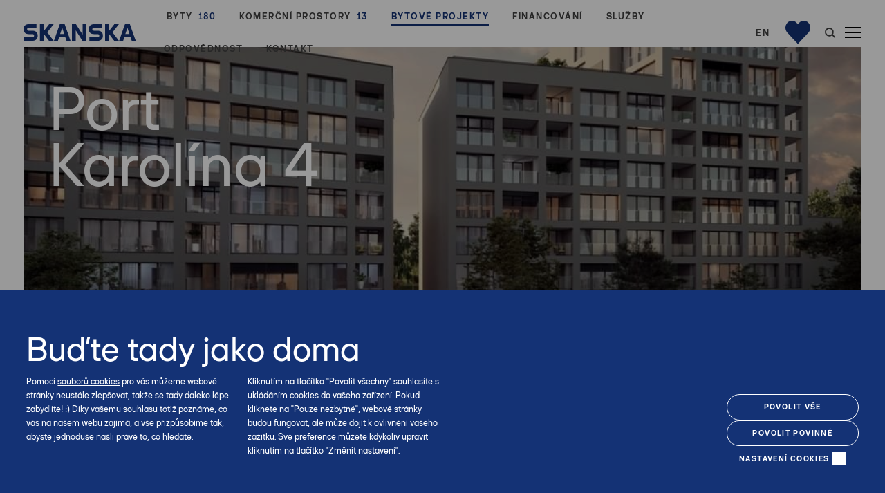

--- FILE ---
content_type: text/html; charset=utf-8
request_url: https://residential.skanska.cz/port-karolina-4-byty?cms_related_apartments_area=apartment%3Fcms_related_apartments_area%3Dapartment%3Fs2000%3Dcode_asc%3Fcms_related_apartments_area%3Dapartment%3Fcms_related_apartments_area%3Dapartment%3Fs2000%3Dcode_asc%3Fs1000%3Dcode_asc
body_size: 23468
content:
<!DOCTYPE html>
<html lang = "cs" class = "html no-js">
<head>
  

<meta charset="utf-8" />
<meta name="viewport" content="width=device-width, initial-scale=1.0" />
<meta name="robots" content="noindex" />
<title>Port Karolína 4 Byty | Skanska</title>
<script type="text/javascript">var CMS_URL = "https://residential.skanska.cz";</script>
<script type="text/javascript">var CMS_ASSETS_URL = "https://residential.skanska.cz/assets/cs";</script>
<script type="text/javascript">document.documentElement.className = document.documentElement.className.replace("no-js","js");</script>
<script type="text/javascript">var APARTMENT_ID = null;</script>
<script type="text/javascript">var VIDEO_BG_URL = "";</script>
<script type="text/javascript">var VIDEO_YT_URL = "";</script>
<script type="text/javascript">var VIDEO_YT_BUTTON = "";</script>
<script type="text/javascript">window.dataLayer = [];</script>
<link href="https://residential.skanska.cz/port-karolina-4-byty" rel="canonical" />
<meta name="format-detection" content="telephone=no" />
<meta name="facebook-domain-verification" content="iwxezdipyf96nl4r2ps9x13sc33lbc" />
<link href="https://fonts.gstatic.com" rel="preconnect" crossorigin="" />
<script type="text/javascript">var CMS_CONFIG = {"app":{"jquery":"1","defaults":{"map":{"libraries":[],"filters":[],"useCustomMarker":true,"scrollwheel":false,"mapTypeControl":false,"clusterer":{"imagePath":"https:\/\/developers.google.com\/maps\/documentation\/javascript\/examples\/markerclusterer\/m","gridSize":50,"maxZoom":18},"asyncInViewport":true,"showPopupLabels":true,"showDetailButton":false,"icon":"\/assets\/cs\/images\/pin.png"},"imagePlaceholder":"none","animationsOnScroll":{"initClassName":"aos-init","animatedClassName":"aos-animate","debounceDelay":100,"throttleDelay":100,"offset":70,"once":false,"mirror":false},"lazyImages":{"init":false,"lazyClass":"is-lazy","loadingClass":"is-loading","loadedClass":"is-loaded","expand":800,"hFac":1},"inViewport":{"elementSelector":".section-body, .section .row-main, .gallery-item","offset":0,"onlyForward":true},"coverVideo":{"elementSelector":"[data-cover-video]","aspectRatio":1.7778,"width":"1120","height":"630","showPlaceholder":false,"audio":false,"autoplay":true,"autoplayOffset":100,"cover":true,"startTime":null},"clickableElements":{"elementSelector":".is-clickable, .block-tagcloud li, .is-clickable-entries .entry-inner","clickableClass":"is-clickable"},"forms":{"elementSelector":".section form.block-form:not(.no-ajax):not(.block-form--checkout)","validation":true,"inline":true,"ajax":true,"allowedFormats":{"tel":"^[0-9\\-\\+\\(\\)\\#\\ \\*]{8,15}$"}},"filters":{"elementSelector":".block-form-filter:not(.no-ajax)","ajax":false,"submitOnChange":false},"attachment":{"elementSelector":"input.field-control[type=\"file\"]","resetButtonClass":"icon icon-times","filenameLabelClass":"field-filename"},"swiper":{"elementSelector":"[data-slider], [data-slider-with-thumbs]","containerModifierClass":"gallery-slider-","slideClass":"gallery-slider-item","slideActiveClass":"is-active","wrapperClass":"gallery-slider-wrapper","loop":false,"navigationPrevClass":"slider-btn-prev","navigationNextClass":"slider-btn-next","paginationClass":"slider-pager","buttonPrevClass":"cssicon cssicon--chevron cssicon--chevron-left","buttonNextClass":"cssicon cssicon--chevron cssicon--chevron-right","breakpointsInverse":true,"breakpoints":{"360":{"slidesPerView":1},"720":{"slidesPerView":2},"993":{"slidesPerView":2}}},"fancybox":{"elementSelector":".fancybox:not(.noLightbox), .js-lightbox","fitToView":true,"autosize":true,"openEffect":"none","padding":0,"closeEffect":"none"},"lightbox":{"elementSelector":".fancybox:not(.noLightbox)","openEffect":"none","closeEffect":"none","touchNavigation":true,"loop":true,"autoplayVideos":true,"videosWidth":1600},"parallax":{"elementSelector":"[data-parallax]","speedDivider":4,"continuous":true,"scrollOffset":100,"useOnMobile":true,"useOnTablet":true},"navToggle":{"activeClass":"is-menu-open","toggleClass":"open","backdropSelector":".main","closeOnClick":true,"keepScrollPosition":true},"flatpickr":{"native":false},"animatedNumber":{"elementSelector":".js-animated-number","duration":2000,"decimals":"auto","separator":","}},"nav":{"useMobileOnPhone":true,"useMobileOnTablet":true},"breakpoints":{"grid":360,"screenSmall":480,"layout":720,"layout-max":719,"nav":761,"nav-max":760,"image":{"360":360,"720":720,"980":980,"1280":1280,"1920":1920,"2600":2600}},"async_js":{"async-lightbox.js":["https:\/\/cdn.solidpixels.com\/2.53\/template_core\/js\/processed\/async-lightbox.js"],"async-slider.js":["https:\/\/residential.skanska.cz\/assets\/cs\/js\/processed\/async-slider.js"],"async-animated-number.js":["https:\/\/cdn.solidpixels.com\/2.53\/template_core\/js\/processed\/async-animated-number.js"],"async-tooltip.js":["https:\/\/cdn.solidpixels.com\/2.53\/template_core\/js\/processed\/async-tooltip.js"],"async-aos.js":["https:\/\/cdn.solidpixels.com\/2.53\/template_core\/js\/processed\/async-aos.js"],"async-clickable-elements.js":["https:\/\/cdn.solidpixels.com\/2.53\/template_core\/js\/processed\/async-clickable-elements.js"]},"editor":{"legacy":"1"}},"brand":{"name":"solidpixels.","version":"2.53.325","company":"solidpixels.","company_url":"https:\/\/www.solidpixels.com","favicon":{"rel":"shortcut icon","href":"data:image\/png;base64,iVBORw0KGgoAAAANSUhEUgAAACAAAAAgCAMAAABEpIrGAAAAb1BMVEUAAAAEaP8FZ\/8EaP8fc\/8EZ\/8NbP9Wlf8FZ\/8FaP8FZ\/8Eaf8Eaf8Fa\/8Jbf8Kbv8EaP8EZ\/8FaP8EaP8EZ\/8FaP8FaP8Gav8Hav8Ga\/8GaP8EaP8FZ\/8EZ\/8EaP8FaP8FaP8FZ\/8GaP8Eav8EZ\/8\/GNrXAAAAJHRSTlMA+859CLsSA8mhj3hzMx0Y9e\/dwrBsX1JHQC3s0rKsmpiNVjrNqs1SAAAApUlEQVQ4y+2QRw4CMQxFPSlTUple6JD7nxFbwGIk5wTwNpbyn\/ITw58dq2x0Y5+5OOj05hLZvOoxK1oy+ooTFkwaBfGM88EJFgOPMwohLCeMKAwB8mwFvaGWW9ZwaBCdq4DH649Sl5ChnIYDGTfIoyQKLbenuzEjEAINxRg1ni9UgyUdTqraCRP9UktJFxhOgGv6IhQrwHxKxNEpYAXq9\/Ma4Gd5AY50EWePmgBIAAAAAElFTkSuQmCC"}},"environment":"solidpixels.","language":{"name":"cs","name_full":"\u010cesk\u00fd","prefix":"cs","assets":"cs","i18n":"cs","locale":["cs_CZ.utf-8","cs_CZ.utf8"],"cms_status":1,"id":"1","i18n_messages":{":count files":{"one":":count soubor","few":":count soubory","other":":count soubor\u016f"},"date":{"date":{"long":"%N, %d. %C %Y","short":"%d.%m.%Y"},"days":{"abbr":["Ne","Po","\u00dat","St","\u010ct","P\u00e1","So"],"acc":["V ned\u011bli","V pond\u011bl\u00ed","V \u00fater\u00fd","Ve st\u0159edu","Ve \u010dtvrtek","V p\u00e1tek","V sobotu"],"other":["Ned\u011ble","Pond\u011bl\u00ed","\u00dater\u00fd","St\u0159eda","\u010ctvrtek","P\u00e1tek","Sobota"]},"months":{"abbr":["Led","\u00dano","B\u0159e","Dub","Kv\u011b","\u010crv","\u010crc","Srp","Z\u00e1\u0159","\u0158\u00edj","Lis","Pro"],"gen":["ledna","\u00fanora","b\u0159ezna","dubna","kv\u011btna","\u010dervna","\u010dervence","srpna","z\u00e1\u0159\u00ed","\u0159\u00edjna","listopadu","prosince"],"other":["Leden","\u00danor","B\u0159ezen","Duben","Kv\u011bten","\u010cerven","\u010cervenec","Srpen","Z\u00e1\u0159\u00ed","\u0158\u00edjen","Listopad","Prosinec"]},"order":["date","month","year"],"time":{"long":"%H:%M:%S","short":"%H:%M"},"am":"dop.","pm":"odp.","less_than_minute_ago":"p\u0159ed chv\u00edl\u00ed","minute_ago":{"one":"p\u0159ibli\u017en\u011b p\u0159ed minutou","other":"p\u0159ed {delta} minutami"},"hour_ago":{"one":"p\u0159ibli\u017en\u011b p\u0159ed hodinou","other":"p\u0159ed {delta} hodinami"},"day_ago":{"one":"v\u010dera","other":"p\u0159ed {delta} dny"},"week_ago":{"one":"p\u0159ed t\u00fddnem","other":"p\u0159ed {delta} t\u00fddny"},"month_ago":{"one":"p\u0159ed m\u011bs\u00edcem","other":"p\u0159ed {delta} m\u011bs\u00edci"},"year_ago":{"one":"p\u0159ed rokem","other":"p\u0159ed {delta} lety"},"less_than_minute_until":"za chv\u00edli","minute_until":{"one":"p\u0159ibli\u017en\u011b za minutu","few":"za {delta} minuty","other":"za {delta} minut"},"hour_until":{"one":"p\u0159ibli\u017en\u011b za hodinu","few":"za {delta} hodiny","other":"za {delta} hodin"},"day_until":{"one":"z\u00edtra","few":"za {delta} dny","other":"za {delta} dn\u016f"},"week_until":{"one":"za t\u00fdden","few":"za {delta} t\u00fddny","other":"za {delta} t\u00fddn\u016f"},"month_until":{"one":"za m\u011bs\u00edc","few":"za {delta} m\u011bs\u00edce","other":"za {delta} m\u011bs\u00edc\u016f"},"year_until":{"one":"za rok","few":"za {delta} roky","other":"za {delta} let"},"never":"nikdy"},"valid":{"alpha":"Pole :field m\u016f\u017ee obsahovat pouze p\u00edsmena","alpha_dash":"Pole :field m\u016f\u017ee obsahovat pouze p\u00edsmena, \u010d\u00edslice, poml\u010dku a potr\u017e\u00edtko","alpha_numeric":"Pole :field m\u016f\u017ee obsahovat pouze p\u00edsmena a \u010d\u00edslice","color":"Do pole :field mus\u00edte zadat k\u00f3d barvy","credit_card":"Do pole :field mus\u00edte zadat platn\u00e9 \u010d\u00edslo platebn\u00ed karty","date":"Do pole :field mus\u00edte zadat datum","decimal":{"one":"Do pole :field mus\u00edte zadat \u010d\u00edslo s jedn\u00edm desetinn\u00fdm m\u00edstem","other":"Do pole :field mus\u00edte zadat \u010d\u00edslo s :param2 desetinn\u00fdmi m\u00edsty"},"digit":"Do pole :field mus\u00edte zadat cel\u00e9 \u010d\u00edslo","email":"Do pole :field mus\u00edte zadat e-mailovou adresu","email_domain":"Do pole :field mus\u00edte zadat platnou e-mailovou dom\u00e9nu","equals":"Pole :field se mus\u00ed rovnat :param2","exact_length":{"one":"Pole :field mus\u00ed b\u00fdt dlouh\u00e9 p\u0159esn\u011b 1 znak","few":"Pole :field mus\u00ed b\u00fdt p\u0159esn\u011b :param2 znaky dlouh\u00e9","other":"Pole :field mus\u00ed b\u00fdt p\u0159esn\u011b :param2 znak\u016f dlouh\u00e9"},"in_array":"Do pole :field mus\u00edte vlo\u017eit pouze jednu z dovolen\u00fdch mo\u017enost\u00ed","ip":"Do pole :field mus\u00edte zadat platnou ip adresu","match":"Pole :field se mus\u00ed shodovat s polem :param2","max_length":{"few":"Pole :field mus\u00ed b\u00fdt nanejv\u00fd\u0161 :param2 znaky dlouh\u00e9","other":"Pole :field mus\u00ed b\u00fdt nanejv\u00fd\u0161 :param2 znak\u016f dlouh\u00e9"},"min_length":{"one":"Pole :field mus\u00ed b\u00fdt alespo\u0148 jeden znak dlouh\u00e9","few":"Pole :field mus\u00ed b\u00fdt alespo\u0148 :param2 znaky dlouh\u00e9","other":"Pole :field mus\u00ed b\u00fdt alespo\u0148 :param2 znak\u016f dlouh\u00e9"},"not_empty":"Pole :field nesm\u00ed b\u00fdt pr\u00e1zdn\u00e9","numeric":":field mus\u00ed m\u00edt \u010d\u00edselnou hodnotu","phone":"Pole :field mus\u00ed b\u00fdt platn\u00e9 telefonn\u00ed \u010d\u00edslo","range":"Hodnota pole :field mus\u00ed le\u017eet v intervalu od :param2 do :param3","regex":"Pole :field mus\u00ed spl\u0148ovat po\u017eadovan\u00fd form\u00e1t","url":"Do pole :field mus\u00edte zadat platnou adresu URL"},"availability - in_stock":"Skladem","availability - out_of_stock":"Na objedn\u00e1n\u00ed","availability - sold_out":"Prodej ukon\u010den","availability - does_not_exist":"Nen\u00ed dostupn\u00e1","status - new":"Nov\u00e1","status - in_progress":"Vy\u0159izuje se","status - finished":"Dokon\u010den\u00e1","status - storno":"Storno","payment_status - paid":"Zaplaceno","payment_status - unpaid":"Nezaplaceno","position - before":"P\u0159ed hodnotou","position - after":"Za hodnotou","interval - month":"m\u011bs\u00edc","interval - year":"rok",":field must contain only letters":"Pole \":field\" m\u016f\u017ee obsahovat pouze p\u00edsmena",":field must contain only numbers, letters and dashes":"Pole \":field\" m\u016f\u017ee obsahovat pouze p\u00edsmena, \u010d\u00edslice, poml\u010dku a potr\u017e\u00edtko",":field must contain only letters and numbers":"Pole \":field\" m\u016f\u017ee obsahovat pouze p\u00edsmena a \u010d\u00edslice",":field must be a color":"Do pole \":field\" mus\u00edte zadat k\u00f3d barvy",":field must be a credit card number":"Do pole \":field\" mus\u00edte zadat platn\u00e9 \u010d\u00edslo platebn\u00ed karty",":field must be a date":"Do pole \":field\" mus\u00edte zadat datum",":field must be a decimal with :param2 places":{"one":"Do pole \":field\" mus\u00edte zadat \u010d\u00edslo s <strong>jedn\u00edm<\/strong> desetinn\u00fdm m\u00edstem","other":"Do pole \":field\" mus\u00edte zadat \u010d\u00edslo s <strong>:param2<\/strong> desetinn\u00fdmi m\u00edsty"},":field must be a digit":"Do pole \":field\" mus\u00edte zadat cel\u00e9 \u010d\u00edslo",":field must be an email address":"Do pole \":field\" mus\u00edte zadat e-mailovou adresu",":field must be valid emails addresses":"Do pole \":field\" mus\u00edte zadat platn\u00e9 e-mailov\u00e9 adresy",":field must contain a valid email domain":"Do pole \":field\" mus\u00edte zadat platnou e-mailovou dom\u00e9nu",":field must equal :param2":"Pole \":field\" se mus\u00ed rovnat <strong>:param2<\/strong>",":field must be exactly :param2 characters long":{"one":"Pole \":field\" mus\u00ed b\u00fdt dlouh\u00e9 p\u0159esn\u011b <strong>1<\/strong> znak","few":"Pole \":field\" mus\u00ed b\u00fdt p\u0159esn\u011b <strong>:param2<\/strong> znaky dlouh\u00e9","other":"Pole \":field\" mus\u00ed b\u00fdt p\u0159esn\u011b <strong>:param2<\/strong> znak\u016f dlouh\u00e9"},":field must be one of the available options":"Do pole \":field\" mus\u00edte vlo\u017eit pouze jednu z dovolen\u00fdch mo\u017enost\u00ed",":field must be an ip address":"Do pole \":field\" mus\u00edte zadat platnou ip adresu",":field must be the same as :param3":"Pole \":field\" se mus\u00ed shodovat s polem <strong>\":param3\"<\/strong>",":field must not exceed :param2 characters long":"Pole \":field\" mus\u00ed b\u00fdt nanejv\u00fd\u0161 <strong>:param2<\/strong> znak\u016f dlouh\u00e9",":field must be at least :param2 characters long":"Pole \":field\" mus\u00ed b\u00fdt alespo\u0148 <strong>:param2<\/strong> znak\u016f dlouh\u00e9",":field must not be empty":"Pole \":field\" nesm\u00ed b\u00fdt pr\u00e1zdn\u00e9",":field must be numeric":"\":field\" mus\u00ed m\u00edt \u010d\u00edselnou hodnotu",":field must be a phone number":"Pole \":field\" mus\u00ed b\u00fdt platn\u00e9 telefonn\u00ed \u010d\u00edslo",":field must be within the range of :param2 to :param3":"Hodnota pole \":field\" mus\u00ed le\u017eet v intervalu <strong>od :param2 do :param3<\/strong>",":field does not match the required format":"Pole \":field\" mus\u00ed spl\u0148ovat po\u017eadovan\u00fd form\u00e1t",":field must be a url":"Do pole \":field\" mus\u00edte zadat platnou adresu URL",":field is not valid domain \/ hostname":"Do pole \":field\" mus\u00edte zadat platnou dom\u00e9nu","Doprava - n\u00e1zev":"Doprava","Platba - n\u00e1zev":"Platba","More":"V\u00edce","Main navigation":"Hlavn\u00ed navigace","Main":"Hlavn\u00ed","Switch language":"P\u0159epnout jazyk","Choose":"Vybrat","Choose a file":"Vyberte soubor","Pagination":"Str\u00e1nkovat","First":"Prvn\u00ed","Previous":"P\u0159edchoz\u00ed","Next":"N\u00e1sleduj\u00edc\u00ed","Last":"Posledn\u00ed","page":"strana","Current Page":"Aktu\u00e1ln\u00ed strana","More...":"Na\u010d\u00edst dal\u0161\u00ed","Go to":"P\u0159ej\u00edt na","To help you using our website by offering customized content or advertising and to anonymously analzye website data, we use the cookies which we share with our social media, advertising, and analytics partners. You can edit the settings within the link Cookies Settings and whenever you change it in the footer of the site. See our General Data Protection Policy for more details. Do you agree with the use of cookies?":"Abychom v\u00e1m usnadnili proch\u00e1zen\u00ed str\u00e1nek, nab\u00eddli p\u0159izp\u016fsoben\u00fd obsah nebo reklamu a mohli anonymn\u011b analyzovat n\u00e1v\u0161t\u011bvnost, vyu\u017e\u00edv\u00e1me soubory cookies, kter\u00e9 sd\u00edl\u00edme se sv\u00fdmi partnery pro soci\u00e1ln\u00ed m\u00e9dia, inzerci a anal\u00fdzu. Jejich nastaven\u00ed uprav\u00edte odkazem \"Nastaven\u00ed cookies\" a kdykoliv jej m\u016f\u017eete zm\u011bnit v pati\u010dce webu. Podrobn\u011bj\u0161\u00ed informace najdete v na\u0161ich Z\u00e1sad\u00e1ch ochrany osobn\u00edch \u00fadaj\u016f a pou\u017e\u00edv\u00e1n\u00ed soubor\u016f cookies. Souhlas\u00edte s pou\u017e\u00edv\u00e1n\u00edm cookies?","Provide basic page functionality, the site can not function without them.":"Zprost\u0159edkov\u00e1vaj\u00ed z\u00e1kladn\u00ed funk\u010dnost str\u00e1nky, web bez nich nem\u016f\u017ee fungovat.","Count traffic to the site and collect anonymous statistics to enable us to better understand your needs and to improve the site continuously.":"Po\u010d\u00edtaj\u00ed n\u00e1v\u0161t\u011bvnost webu a sb\u011brem anonymn\u00edch statistik umo\u017e\u0148uj\u00ed provozovateli l\u00e9pe pochopit sv\u00e9 n\u00e1v\u0161t\u011bvn\u00edky a str\u00e1nky tak neust\u00e1le vylep\u0161ovat.","Collects information to better tailor your ads to your interests, both on and off these websites.":"Shroma\u017e\u010fuj\u00ed informace pro lep\u0161\u00ed p\u0159izp\u016fsoben\u00ed reklamy va\u0161im z\u00e1jm\u016fm, a to na t\u011bchto webov\u00fdch str\u00e1nk\u00e1ch i mimo n\u011b.","Functional cookies":"Funk\u010dn\u00ed cookies","Analytical cookies":"Analytick\u00e9 cookies","Marketing cookies":"Marketingov\u00e9 cookies","Yes, I accept":"Ano, souhlas\u00edm","Cookies settings":"Nastaven\u00ed cookies","more":"v\u00edce","The product cannot be ordered at the moment.":"Produkt nen\u00ed aktu\u00e1ln\u011b mo\u017en\u00e9 objednat.","Quantity":"Mno\u017estv\u00ed","pcs":"ks","When shopping over":"P\u0159i n\u00e1kupu nad","Free transport":"doprava zdarma","Prices":"Ceny","Original price":"P\u016fvodn\u00ed cena","Name":"N\u00e1zev","Price per pc.":"Cena za kus","VAT":"DPH","Total price incl. VAT":"Cena celkem v\u010d. DPH","Order":"Po\u0159ad\u00ed","Customer":"Z\u00e1kazn\u00edk","Billing address":"Faktura\u010dn\u00ed adresa","ID No.":"I\u010c","Tax ID":"DI\u010c","Mailing address":"Doru\u010dovac\u00ed adresa","Customer's note":"Pozn\u00e1mka od z\u00e1kazn\u00edka","Order detail":"Detail objedn\u00e1vky","Order summary":"Shrnut\u00ed objedn\u00e1vky","Empty cart":"Pr\u00e1zdn\u00fd ko\u0161\u00edk","Close":"Zav\u0159\u00edt","Shopping cart":"N\u00e1kupn\u00ed ko\u0161\u00edk","Cart Contents":"Obsah ko\u0161\u00edku","Product preview and description":"N\u00e1hled a popis produktu","Product":"Produkt","Price summary":"Shrnut\u00ed ceny","Description":"Popis","Shipping":"Doprava","Payment":"Platba","Total price":"Cena celkem","Cart is empty":"Ko\u0161\u00edk je pr\u00e1zdn\u00fd","To order":"K objedn\u00e1vce","Modify":"Upravit","Preview":"N\u00e1hled","Total":"Celkem","remove":"odebrat","Convert":"P\u0159epo\u010d\u00edtat","Continue shopping":"Zp\u011bt do obchodu","Use":"Pou\u017e\u00edt","Please fill in all data correctly":"Vypl\u0148te pros\u00edm spr\u00e1vn\u011b v\u0161echny \u00fadaje","Please fill in all data.":"Vypl\u0148te pros\u00edm v\u0161echny \u00fadaje.","Company details":"Firemn\u00ed \u00fadaje","Select, if you want to invoice to the company":"Vypl\u0148te, pokud zbo\u017e\u00ed objedn\u00e1v\u00e1te do firmy","Different delivery address":"Jin\u00e1 doru\u010dovac\u00ed adresa","If the delivery address differs from the invoice address above":"Pokud chcete zbo\u017e\u00ed odeslat na jinou adresu ne\u017e faktura\u010dn\u00ed uvedenou v\u00fd\u0161e","continue in the order":"Pokra\u010dovat v objedn\u00e1vce","Back to Shipping & Payment":"Zp\u011bt na dopravu a platbu","This combination of shipping and payment is not allowed":"Tato kombinace dopravy a platby nen\u00ed povolen\u00e1","Please select a shipping method":"Vyberte pros\u00edm zp\u016fsob dopravy","Please select a payment method":"Vyberte pros\u00edm metodu platby","Back to cart":"Zp\u011bt do ko\u0161\u00edku","order no.":"Objedn\u00e1vka \u010d.","Thank you for your order.":"D\u011bkujeme za va\u0161i objedn\u00e1vku.","Comment":"Pozn\u00e1mka","Order completed.":"Objedn\u00e1vka dokon\u010dena.","We process the order.":"Objedn\u00e1vku vy\u0159izujeme.","The order has been canceled.":"Objedn\u00e1vka byla stornov\u00e1na.","Contact information":"Kontaktn\u00ed \u00fadaje","Phone":"Telefon","Delivery address":"Dodac\u00ed adresa","Number of pieces":"Po\u010det kus\u016f","Price with VAT":"Cena s DPH","Payment method":"Zp\u016fsob platby","delivery method":"Zp\u016fsob doru\u010den\u00ed","Free":"Zdarma","Price after discount":"Cena po slev\u011b","Stock":"Sklady","Availability":"Dostupnost","No code":"Bez k\u00f3du","Barcode":"\u010c\u00e1rov\u00fd k\u00f3d","Using product code":"Pou\u017e\u00edt k\u00f3d produktu","Company":"Firma","Last name":"P\u0159\u00edjmen\u00ed","Street, number":"Ulice a \u010d.p.","Town":"M\u011bsto","Post Code":"PS\u010c","Country":"Zem\u011b","Order created":"Objedn\u00e1vka vytvo\u0159ena","I agree to the Terms of service.":"Souhlas\u00edm s Obchodn\u00edmi podm\u00ednkami.","Gate inactive":"Br\u00e1na neaktivn\u00ed","E-shop":"Eshop","Not selected":"Nevybr\u00e1no","Email sent":"Odesl\u00e1n e-mail","Translations":"P\u0159ekladov\u00e9 soubory","Color":"Barva","Add to cart":"P\u0159idat do ko\u0161\u00edku","Shipping and Payment":"Doprava a platba","Personal details":"\u00dadaje pro fakturaci","Confirm order":"Objednat","Read more":"\u010c\u00edst v\u00edce","Oh, snap...":"A jejda...","The trial or paid version of the site has expired. If you are an administrator, you can reactivate the web within the next 30 days. All web data will be deleted after that period.":"Zku\u0161ebn\u00ed \u010di placen\u00e1 verze str\u00e1nek ji\u017e vypr\u0161ela. Pokud jste administr\u00e1tor, m\u016f\u017eete str\u00e1nky b\u011bhem n\u00e1sleduj\u00edc\u00edch 30 dn\u00ed znovu aktivovat. V opa\u010dn\u00e9m p\u0159\u00edpad\u011b budou po uplynut\u00ed 30 dn\u00ed data nen\u00e1vratn\u011b smaz\u00e1na.","An error has occurred, page can not be displayed. Please try again later.":"Do\u0161lo k chyb\u011b, str\u00e1nka nelze zobrazit. Zkuste to pros\u00edm pozd\u011bji.","Back":"Zp\u011bt","Do you need assistance?":"Pot\u0159ebujete pomoc?","Solidpixels administration is not available only from desktop devices.":"Do administrace solidpixels se m\u016f\u017eete p\u0159ihl\u00e1sit pouze z po\u010d\u00edta\u010de.","Log in":"P\u0159ihl\u00e1sit se","Sign up":"Registrujte se","Branch detail":"Detail pobo\u010dky","Medium":"Medio","Articles":"\u010cl\u00e1nky","Message from a website":"Zpr\u00e1va z webu","Search results for":"V\u00fdsledky vyhled\u00e1v\u00e1n\u00ed slova","Number of results found":"Po\u010det nalezen\u00fdch z\u00e1znam\u016f","Search results":"V\u00fdsledky vyhled\u00e1v\u00e1n\u00ed","Filters":"Filtry","Change filters":"Otev\u0159\u00edt filtr",":field must be unique":":field mus\u00ed b\u00fdt unik\u00e1tn\u00ed","\":field\" must include a valid e-mail address.":"\":field\" mus\u00ed obsahovat platnou e-mailovou adresu.","We really need to know \":field\"":"\":field\" doopravdy pot\u0159ebujeme zn\u00e1t","\":field\" must be a valid phone number.":"\":field\" mus\u00ed b\u00fdt platn\u00e9 telefonn\u00ed \u010d\u00edslo.",":field already exists":"\":field\" ji\u017e existuje",":field must be formatted `12345` or `123 45`":":field mus\u00ed b\u00fdt ve form\u00e1tu `12345` nebo `123 45`",":field must be formatted `12345678` or `123 45 678`":":field mus\u00ed b\u00fdt ve form\u00e1tu `12345678` nebo `123 45 678`",":field must be formatted `CZ12345678`":":field mus\u00ed b\u00fdt ve form\u00e1tu `CZ12345678`",":field is not a valid option for this task.":":field is not a valid option for this task!","Selected file is too large, upload limit si :param2.":"Soubor je p\u0159\u00edli\u0161 velk\u00fd, maxim\u00e1ln\u00ed velikost souboru je :param2.","File content is not allowed.":"Soubor obsahuje nepovolen\u00fd obsah.","Invalid code.":"Neplatn\u00fd k\u00f3d.","Please check the following field(s):":"P\u0159i odesl\u00e1n\u00ed se vyskytly n\u00e1sleduj\u00edc\u00ed chyby:","The message has been sent. Thank you for your feedback.":"Zpr\u00e1va byla odesl\u00e1na. D\u011bkujeme za Va\u0161i reakci.","Submit":"Odeslat","Account successfully paired":"\u00da\u010det sp\u00e1rov\u00e1n","Your account has been paired with solidpixels platform. You can close this window.":"V\u00e1\u0161 \u00fa\u010det byl sp\u00e1rov\u00e1n se syst\u00e9mem solidpixels. Toto okno m\u016f\u017eete nyn\u00ed zav\u0159\u00edt.","Similar products":"Podobn\u00e9 produkty","Barcode (GTIN, EAN, ...)":"\u010c\u00e1rov\u00fd k\u00f3d (GTIN, EAN, ...)","Brand":"Zna\u010dka","Price: On request":"Cena: na dotaz","Categories":"Kategorie","Tags":"Tagy","Author":"Autor","Sorry, your site has expired. For a new renewal, you will be automatically redirected to order after login in.":"Platnost va\u0161eho webu bohu\u017eel vypr\u0161ela. Pro prodlou\u017een\u00ed jeho provozu budete po p\u0159ihl\u00e1\u0161en\u00ed automaticky p\u0159esm\u011brov\u00e1n\u00ed na novou objedn\u00e1vkou.","Message from a web form":"Zpr\u00e1va z formul\u00e1\u0159e na webu","Date":"Datum","Sent from":"Odesl\u00e1no z","Reply to this e-mail will be sent to":"Odpov\u011b\u010f na tento e-mail bude zasl\u00e1na na adresu","There was an error while pairing your account with solidpixels.":"V\u00e1\u0161 \u00fa\u010det se nepoda\u0159ilo sp\u00e1rovat se syst\u00e9mem solidpixels.","Try again":"Zkusit znovu","Please grant the permission to access your media":"Povolte pros\u00edm p\u0159\u00edstup k va\u0161im m\u00e9di\u00edm","Settings":"Nastaven\u00ed","Sort:":"Se\u0159adit:","remove item":"odebrat kus","add item":"p\u0159idat kus","Share on Facebook":"Sd\u00edlet na Facebooku","Share on Twitter":"Sd\u00edlet na Twitteru","Share on LinkedIn":"Sd\u00edlet na LinkedIn","Highlight the background":"Zv\u00fdraznit pozad\u00ed","Search nearby":"Najd\u011bte v bl\u00edzkosti","Enter the city or postal code":"Zadejte m\u011bsto nebo PS\u010c","Search near me":"Vyhledat v m\u00e9 bl\u00edzkosti","Search":"Vyhled\u00e1v\u00e1n\u00ed","Thank you for your reservation and we look forward to seeing you":"D\u011bkujeme za Va\u0161i rezervaci a budeme se na V\u00e1s t\u011b\u0161it","Forgotten password":"Zapomenut\u00e9 heslo","Registration confirmation":"Potvrzen\u00ed registrace","The sign up was successful.":"Va\u0161e registrace prob\u011bhla \u00fasp\u011b\u0161n\u011b.","Permanent login":"Trval\u00e9 p\u0159ihl\u00e1\u0161en\u00ed","Current password":"Sou\u010dasn\u00e9 heslo","New password":"Nov\u00e9 heslo","Password check":"Kontrola hesla","Street and no.":"Ulice a \u010d. p.","Upload an Image":"Nahr\u00e1t obr\u00e1zek","Personal data":"Osobn\u00ed \u00fadaje","Country of delivery":"Zem\u011b doru\u010den\u00ed","Select":"Vybrat","Please select a country for delivery":"Vyberte pros\u00edm zemi pro doru\u010den\u00ed","search":"vyhledavani","close":"zav\u0159\u00edt","Back to CMS":"Zp\u011bt do CMS","Membership administration":"Spr\u00e1va \u010dlenstv\u00ed","Consent to data processing":"Souhlas se zpracov\u00e1n\u00edm \u00fadaj\u016f","Don`t have an account?":"Nem\u00e1te \u00fa\u010det?","My profile":"M\u016fj profil","Sign out":"Odhl\u00e1sit se","Account":"\u00da\u010det","What are you looking for?":"Co hled\u00e1te?","Don`t have an account yet?":"Je\u0161t\u011b nem\u00e1te \u00fa\u010det?","Or sign in using:":"Nebo se p\u0159ihla\u0161te pomoc\u00ed:","Already have an account?":"M\u00e1te \u00fa\u010det?","Sign in":"P\u0159ihla\u0161te se","Or sign up using:":"Nebo se registrujte pomoc\u00ed:","My invoices and orders":"Moje faktury a objedn\u00e1vky","Invoice":"Doklad","Status":"Stav","View invoice":"Zobrazit fakturu","Awaiting payment":"\u010cek\u00e1 na zaplacen\u00ed","Download invoice":"St\u00e1hnout fakturu","Payment error":"Chyba platby","Paid":"Zaplaceno","Data saved.":"\u00dadaje ulo\u017eeny.","Cancel auto-refresh":"Zru\u0161it automatick\u00e9 obnoven\u00ed","Finish registration":"Dokon\u010den\u00ed registrace","Verification of email adress":"Potvrzen\u00ed e-mailov\u00e9 adresy","To verify email adress, click here:":"Pro potvrzen\u00ed e-mailov\u00e9 adresy klikn\u011bte zde:","Verify email adress.":"Potvrdit e-mailovou adresu","We have sent instructions for completing the registration to the e-mail you entered.":"Na V\u00e1mi zadan\u00fd e-mail jsme poslali instrukce pro dokon\u010den\u00ed registrace.","Your email address has been successfully verified.":"Va\u0161e e-mailov\u00e1 adresa byla \u00fasp\u011b\u0161n\u011b ov\u011b\u0159ena.","You can now sign in here:":"Nyn\u00ed se m\u016f\u017eete p\u0159ihl\u00e1sit zde:","We were unable to verify your email address.":"Nebylo mo\u017en\u00e9 ov\u011b\u0159it Va\u0161i e-mailovou adresu.","You currently have no memberships":"Aktu\u00e1ln\u011b nem\u00e1te \u017e\u00e1dn\u00e9 \u010dlenstv\u00ed","Search term":"Hledan\u00fd v\u00fdraz","Cancel recovery":"Zru\u0161it obnoven\u00ed","Discount code":"Slevov\u00fd k\u00f3d","User profile navigation":"Navigace pro u\u017eivatelsk\u00fd profil","About you":"O v\u00e1s","I agree with terms and conditions":"Souhlas\u00edm s obchodn\u00edmi podm\u00ednkami.","Back to the discount":"Zp\u011bt ke slev\u011b","Back to login":"Zp\u011bt na login","Fill out when ordering for a company":"Vypl\u0148te, pokud objedn\u00e1v\u00e1te na firmu","Back to delivery details":"Zp\u011bt na dodac\u00ed \u00fadaje","Account cancellation":"Zru\u0161en\u00ed \u00fa\u010dtu","Cancel account":"Zru\u0161it \u00fa\u010det","Are you sure?":"Jste si jisti?","By confirming the action, you will cancel your account, this action is irreversible.":"Potvrzen\u00edm akce zru\u0161\u00edte sv\u016fj \u00fa\u010det, tato akce je nevratn\u00e1.","Yes, cancel the account":"Ano, zru\u0161it \u00fa\u010det","Current membership":"Sou\u010dasn\u00e9 \u010dlenstv\u00ed",", then it will not be renewed":", pak se u\u017e neobnov\u00ed","Renew subscription":"Obnovit p\u0159edplatn\u00e9","By confirming the action, you will cancel the automatic renewal of your membership, which will expire":"Potvrzen\u00edm akce zru\u0161\u00edte automatick\u00e9 obnoven\u00ed sv\u00e9ho \u010dlenstv\u00ed, kter\u00e9 vypr\u0161\u00ed","Confirming will set the date":"Potvrzen\u00edm akce dojde","as renewal of your membership.":"k obnoven\u00ed va\u0161eho \u010dlenstv\u00ed.","Active up to":"Aktivn\u00ed do","Select pick-up point":"Vyberte v\u00fddejn\u00ed m\u00edsto","Pick-up destination of Z\u00e1silkovna":"V\u00fddejn\u00ed m\u00edsto Z\u00e1silkovny","Additional shipping details":"Dopl\u0148uj\u00edc\u00ed informace k doprav\u011b","Select pick-up destination":"Vyberte pros\u00edm v\u00fddejn\u00ed m\u00edsto","Select destination":"Vybrat v\u00fddejn\u00ed m\u00edsto","You have no membership":"Nem\u00e1te \u017e\u00e1dn\u00e9 \u010dlenstv\u00ed","Licence expired":"Licence webu vypr\u0161ela","List":"V\u00fdpis","Close filters":"Zav\u0159\u00edt filtry","Amount to be paid:":"\u010c\u00e1stka k zaplacen\u00ed:","Secure card payment":"Bezpe\u010dn\u00e1 platba kartou","Credit card":"Platebn\u00ed karta","Pay":"Zaplatit","Enter your login credentials":"Zadejte sv\u00e9 p\u0159ihla\u0161ovac\u00ed \u00fadaje","Consent to the terms and conditions is mandatory":"Souhlas s obchodn\u00edmi podm\u00ednkami je povinn\u00fd","Please enter the number of pieces":"Zadejte pros\u00edm po\u010det kus\u016f","Allow selected":"Povolit vybran\u00e9","Allow all":"Povolit v\u0161e","Allow required":"Povolit povinn\u00e9","The email you entered already exists. <a href=\":param6\">Sign in<\/a> .":"Zadan\u00fd e-mail ji\u017e existuje. <a href=\":param6\">P\u0159ihla\u0161te se<\/a>.","Now you can sign in here <a href = \"{{login_url}}\">{{#i18n}}Sign in{{\/i18n}}<\/a>":"Nyn\u00ed se m\u016f\u017eete p\u0159ihl\u00e1sit zde: <a href = \"{{login_url}}\">{{#i18n}}P\u0159ihl\u00e1sit se{{\/i18n}}<\/a>","Active":"Aktivn\u00ed","You currently don't have any membership.":"Aktu\u00e1ln\u011b nem\u00e1te \u017e\u00e1dn\u00e9 \u010dlenstv\u00ed.","Shipping - name":"Doprava - n\u00e1zev","Shipping:":"Doprava:","Filter":"Filtrovat","Looking for pixels.":"Hledaj\u00ed se pixely.","The code is not valid right now.":"K\u00f3d pr\u00e1v\u011b te\u010f neplat\u00ed.","I'm sorry that you don't continue with us. However, if you decide to resume membership, you can do so on your profile. Membership extension can be made at any time in the future.":"Mrz\u00ed n\u00e1s, \u017ee u\u017e s n\u00e1mi d\u00e1l nepokra\u010dujete. Pokud se v\u0161ak rozhodnete znovu \u010dlenstv\u00ed obnovit, m\u016f\u017eete tak u\u010dinit ve va\u0161em profilu. Prodlou\u017een\u00ed \u010dlenstv\u00ed lze u\u010dinit kdykoliv v budoucnu.","My project ended - I no longer need a website":"M\u016fj projekt skon\u010dil - webov\u00e9 str\u00e1nky u\u017e nepot\u0159ebuji","A new login password has been sent to your email address.":"Na Va\u0161i e-mailovou adresu bylo zasl\u00e1no nov\u00e9 heslo pro p\u0159ihl\u00e1\u0161en\u00ed.","We have sent an email to recover your password on your email.":"Na V\u00e1mi zadan\u00fd e-mail jsme poslali instrukce pro obnoven\u00ed Va\u0161eho hesla.","An error occurred on the server":"Na serveru nastala chyba","The web is undergoing maintenance":"Na webu prob\u00edh\u00e1 \u00fadr\u017eba","An unexpected error occurred on the web, the problem is not on your side. Please try repeat the action later if the error persist, please contact support.":"Nastala neo\u010dek\u00e1van\u00e1 chyba na webu, probl\u00e9m nen\u00ed na va\u0161\u00ed stran\u011b. Zkuste akci zopakovat pozd\u011bji, pokud bude chyba p\u0159etrv\u00e1vat, kontaktujte pros\u00edm podporu.","Inactive":"Neaktivn\u00ed","Enter your email first":"Nejprve zadejte v\u00e1\u0161 email","Invalid code, verify the input or request a new code":"Neplatn\u00fd k\u00f3d, ov\u011b\u0159te spr\u00e1vn\u00e9 zad\u00e1n\u00ed nebo si za\u0161lete nov\u00fd k\u00f3d","Invalid link.":"Neplatn\u00fd odkaz.","We could not collect payment on :date. Check your payment method to prevent membership cancellation.":"Nepoda\u0159ilo se n\u00e1m :date strhnout platbu za \u010dlenstv\u00ed. Zkontrolujte nastaven\u00ed platebn\u00edch \u00fadaj\u016f, abyste p\u0159ede\u0161li ukon\u010den\u00ed \u010dlenstv\u00ed.","Failed to deduct membership fee":"Nepoda\u0159ilo se strhnout platbu za \u010dlenstv\u00ed","You are now already logged into the client zone. Welcome.":"Nyn\u00ed jste ji\u017e p\u0159ihl\u00e1\u0161eni do klientsk\u00e9 z\u00f3ny. V\u00edtejte.","Next payment is scheduled to :date, membership will be extended automatically.":"N\u00e1sleduj\u00edc\u00ed platba je napl\u00e1nov\u00e1na na :date, \u010dlenstv\u00ed se prodlou\u017e\u00ed automaticky.","Your coupon expires today!":"Platnost va\u0161eho kup\u00f3nu dnes vypr\u0161\u00ed!","Sorry, your site has expired. To extend its operation, you will be automatically redirected to a new order after logging in.":"Platnost va\u0161eho webu bohu\u017eel vypr\u0161ela. Pro prodlou\u017een\u00ed jeho provozu budete po p\u0159ihl\u00e1\u0161en\u00ed automaticky p\u0159esm\u011brov\u00e1n\u00ed na novou objedn\u00e1vku.","If the payment cannot be deducted within 23 hours after the trial period expires, the membership will be automatically terminated.":"Pokud se nepoda\u0159\u00ed po vypr\u0161en\u00ed zku\u0161ebn\u00ed doby strhnout platbu do 23 hodin, \u010dlenstv\u00ed bude automaticky ukon\u010deno.","If you cancel a recurring payment, your site will be on":"Pokud zru\u0161\u00edte opakovanou platbu, v\u00e1\u0161 web se dne","We tried to deduct the membership fee":"Pokusili jsme se strhnout platbu za \u010dlenstv\u00ed","To change the password to your account, please click here:":"Pro zm\u011bnu hesla k Va\u0161emu \u00fa\u010dtu, pros\u00edm, klikn\u011bte zde:","Stripe will try to deduct the payment again in the following days, if it still fails after this period, the membership will be automatically terminated.":"Stripe se pokus\u00ed v n\u00e1sleduj\u00edc\u00edch dnech opakovan\u011b strhnout platbu, pokud se to ani po tomto obdob\u00ed nezda\u0159\u00ed, \u010dlenstv\u00ed bude automaticky ukon\u010deno.","This will cancel your account and lose the ability to use the membership area. It will no longer be possible to register with the same email address in the future.":"Touto akc\u00ed zru\u0161\u00edte sv\u016fj \u00fa\u010det a p\u0159ijdete o mo\u017enost pou\u017e\u00edvat u\u017eivatelskou z\u00f3nu webu. V budoucnu ji\u017e nebude mo\u017en\u00e9 se registrovat se stejnou e-mailovou adresou.","Your password could not be changed. Please try again later or contact us.":"Va\u0161e heslo se nepovedlo zm\u011bnit. Zkuste pozd\u011bji, pop\u0159 n\u00e1s kontaktujte.","Your trial period will end :date, then membership will continue automatically.":"Va\u0161e zku\u0161ebn\u00ed doba skon\u010d\u00ed :date, pot\u00e9 bude \u010dlenstv\u00ed automaticky pokra\u010dovat.","Your trial period will end :date, then membership will be automatically cancelled.":"Va\u0161e zku\u0161ebn\u00ed doba skon\u010d\u00ed :date, pot\u00e9 bude \u010dlenstv\u00ed automaticky ukon\u010deno.","In the account membership management":"Ve spr\u00e1v\u011b \u010dlenstv\u00ed k \u00fa\u010dtu","Change password":"Zm\u011bnit heslo","- Your Content Hub team":"\u2014 V\u00e1\u0161 t\u00fdm Content Hub","Rejection of payment in the customer's bank authorization center due to payment card limits.":"Zam\u00edtnut\u00ed platby v autoriza\u010dn\u00edm centru banky z\u00e1kazn\u00edka z d\u016fvodu dosa\u017een\u00ed limit\u016f na platebn\u00ed kart\u011b.","Rejection of payment in the Customer Bank Authorization Center due to issues on the Payment Card Publisher.":"Zam\u00edtnut\u00ed platby v autoriza\u010dn\u00edm centru banky z\u00e1kazn\u00edka z d\u016fvodu probl\u00e9m\u016f na stran\u011b vydavatele platebn\u00ed karty.","Rejection of payments in the customer's bank authorization center due to blocked credit cards.":"Zam\u00edtnut\u00ed platby v autoriza\u010dn\u00edm centru banky z\u00e1kazn\u00edka z d\u016fvodu zablokovan\u00e9 platebn\u00ed karty.","Rejection of payment in the Customer Bank Authorization Center due to lack of cash payment cards.":"Zam\u00edtnut\u00ed platby v autoriza\u010dn\u00edm centru banky z\u00e1kazn\u00edka z d\u016fvodu nedostatku pen\u011b\u017en\u00edch prost\u0159edk\u016f na platebn\u00ed kart\u011b.","Rejection of payment in the Customer Bank Authorization Center due to an expired credit card.":"Zam\u00edtnut\u00ed platby v autoriza\u010dn\u00edm centru banky z\u00e1kazn\u00edka z d\u016fvodu expirovan\u00e9 platebn\u00ed karty.","Rejection of payment in the Customer's Authorization Center due to the rejection of CVV \u200b\u200b\/ CVC code.":"Zam\u00edtnut\u00ed platby v autoriza\u010dn\u00edm centru banky z\u00e1kazn\u00edka z d\u016fvodu zam\u00edtnut\u00ed CVV\/CVC k\u00f3du.","Rejection of payment in the 3D Secure Bank of the Customer.":"Zam\u00edtnut\u00ed platby v syst\u00e9mu 3D Secure banky z\u00e1kazn\u00edka.","Rejection of payment in the Customer Bank Authorization Center because of credit card issues.":"Zam\u00edtnut\u00ed platby v autoriza\u010dn\u00edm centru banky z\u00e1kazn\u00edka z d\u016fvodu probl\u00e9m\u016f na platebn\u00ed kart\u011b.","Rejection of payment in the Customer Bank Authorization Center because of issues in the credit card account.":"Zam\u00edtnut\u00ed platby v autoriza\u010dn\u00edm centru banky z\u00e1kazn\u00edka z d\u016fvodu probl\u00e9m\u016f na \u00fa\u010dtu platebn\u00ed karty.","Rejection of payments in the Customer Bank Authorization Center due to technical problems in the customer's bank.":"Zam\u00edtnut\u00ed platby v autoriza\u010dn\u00edm centru banky z\u00e1kazn\u00edka z d\u016fvodu technick\u00fdch probl\u00e9m\u016f v autoriza\u010dn\u00edm centru banky z\u00e1kazn\u00edka.","Rejection of payment in the Customer Bank Authorization Center because of the wrong enter payment number.":"Zam\u00edtnut\u00ed platby v autoriza\u010dn\u00edm centru banky z\u00e1kazn\u00edka z d\u016fvodu chybn\u00e9ho zad\u00e1n\u00ed \u010d\u00edsla platebn\u00ed karty.","Rejection of payment in the Customer Bank Authorization Center, payment was not enabled on the customer's credit card.":"Zam\u00edtnut\u00ed platby v autoriza\u010dn\u00edm centru banky z\u00e1kazn\u00edka, platba nebyla povolena na platebn\u00ed kart\u011b z\u00e1kazn\u00edka.","Unknown configuration":"Nezn\u00e1m\u00e1 konfigurace","Rejection of payments in the customer's bank authorization center due to the achievement of the payment card limits.":"Zam\u00edtnut\u00ed platby v autoriza\u010dn\u00edm centru banky z\u00e1kazn\u00edka z d\u016fvodu dosa\u017een\u00ed nastaven\u00fdch limit\u016f na platebn\u00ed kart\u011b.","There was a technical problem associated with the customer's authorization center.":"Nastal technick\u00fd probl\u00e9m spojen\u00fd s autoriza\u010dn\u00edm centrem banky z\u00e1kazn\u00edka.","Payment has not been made.":"Platba nebyla provedena.","Payment has not been made. Payment data were not entered in the payment gateway timeout.":"Platba nebyla provedena. Platebn\u00ed \u00fadaje nebyly zad\u00e1ny v \u010dasov\u00e9m limitu na platebn\u00ed br\u00e1n\u011b.","Payment has not been made. The specific reason for refusal is communicated directly to the customer.":"Platba nebyla provedena. Konkr\u00e9tn\u00ed d\u016fvod zam\u00edtnut\u00ed je sd\u011blen p\u0159\u00edmo z\u00e1kazn\u00edkovi.","Payment has not been made. The sum of the credit amount exceeded the amount paid.":"Platba nebyla provedena. Sou\u010det kreditovan\u00fdch \u010d\u00e1stek p\u0159ekro\u010dil uhrazenou \u010d\u00e1stku.","Payment has not been made. The user is not authorized to perform the operation.":"Platba nebyla provedena. U\u017eivatel nen\u00ed opr\u00e1vn\u011bn k proveden\u00ed operace.","Payment has not been made. The amount for payment has exceeded the authorized amount.":"Platba nebyla provedena. \u010c\u00e1stka k \u00fahrad\u011b p\u0159ekro\u010dila autorizovanou \u010d\u00e1stku.","Payment has not yet been made.":"Platba zat\u00edm nebyla provedena.","Payment was not performed due to repeated payment.":"Platba nebyla provedena z d\u016fvodu opakovan\u00e9ho zad\u00e1n\u00ed platby.","There was a technical problem on the bank's side when paying.":"P\u0159i platb\u011b nastal technick\u00fd probl\u00e9m na stran\u011b banky.","SMS failed to deliver.":"SMS se nepoda\u0159ilo doru\u010dit.","The payment card is issued in the region where card payments are not supported.":"Platebn\u00ed karta je vydan\u00e1 v regionu, ve kter\u00e9m nejsou podporov\u00e1ny platby kartou.","The credit card holder canceled the payment.":"Dr\u017eitel platebn\u00ed karty zru\u0161il platbu.","Payment was rejected in the customer's bank's authorization center because of a blocked credit card.":"Platba byla zam\u00edtnuta v autoriza\u010dn\u00edm centru banky z\u00e1kazn\u00edka z d\u016fvodu zablokovan\u00e9 platebn\u00ed karty.","Duplicate reversal transactions":"Duplicitni reversal transakce","Duplicate transactions":"Duplicitn\u00ed transakce","The bank payment was rejected.":"Bankovn\u00ed platba byla zam\u00edtnuta.","Payment canceled by the user.":"Platba zru\u0161ena u\u017eivatelem.","SMS has been sent. So far, it failed to deliver it.":"SMS byla odesl\u00e1na. Zat\u00edm se ji nepoda\u0159ilo doru\u010dit.","Payment was accepted. Payment will be credited after processing in Bitcoin.":"Platba byla p\u0159ijata. Platba bude p\u0159ips\u00e1na po zpracov\u00e1n\u00ed v s\u00edti Bitcoin.","Payment was not paid in full.":"Platba nebyla uhrazena v pln\u00e9 v\u00fd\u0161i.","Payment was done overdue.":"Platba byla provedena po splatnosti.","You cannot log in with the data entered":"Se zadan\u00fdmi \u00fadaji se nelze p\u0159ihl\u00e1sit","The file is not correct.":"Soubor nen\u00ed spr\u00e1vn\u00e9ho typu.","Fill in the current password":"Vypl\u0148te sou\u010dasn\u00e9 heslo","Passwords do not match":"Hesla se neshoduj\u00ed","Please <a href = \"#confirm-cart-login\" class = \"js-open-confirm\">sign in<\/a> after finishing of the order.":"Pro dokon\u010den\u00ed objedn\u00e1vky se pros\u00edm <a href = \"#confirm-cart-login\" class = \"js-open-confirm\">p\u0159ihlaste<\/a>.","The required amount is not available":"Po\u017eadovan\u00e9 mno\u017estv\u00ed nen\u00ed dostupn\u00e9","Option not available":"Varianta nen\u00ed k dispozici",":field must be a number with :param2 decimal places":":field mus\u00ed b\u00fdt \u010d\u00edslo s :param2 desetinn\u00fdmi m\u00edsty","You must be logged in to purchase membership":"Pro n\u00e1kup \u010dlenstv\u00ed mus\u00edte b\u00fdt p\u0159ihl\u00e1\u0161eni","You already have active membership":"Ji\u017e m\u00e1te koupen\u00e9 \u010dlenstv\u00ed","You must be logged in to enter code":"Pro zad\u00e1n\u00ed k\u00f3du mus\u00edte b\u00fdt p\u0159ihl\u00e1\u0161eni","You already have valid membership":"Ji\u017e m\u00e1te platn\u00e9 \u010dlenstv\u00ed","Please enter a valid code":"Pros\u00edm zadejte platn\u00fd k\u00f3d","Please enter a valid number and units in a sliding coupon":"Pros\u00edm u klouzav\u00e9ho kup\u00f3nu zadejte platn\u00fd po\u010det i jednotky","Please enter just one option: valid sliding coupon or fixed termination date":"Pros\u00edm zadejte pr\u00e1v\u011b jednu mo\u017enost: platn\u00fd klouzav\u00fd kup\u00f3n nebo pevn\u00e9 datum ukon\u010den\u00ed \u010dlenstv\u00ed","Recaptcha must be completed":"Recaptcha mus\u00ed b\u00fdt vypln\u011bn\u00e1","Field \":field\" must be an integer":"Pole \":field\" mus\u00ed b\u00fdt cel\u00e9 \u010d\u00edslo","The file is not of correct type.":"Soubor nen\u00ed spr\u00e1vn\u00e9ho typu.","The file failed to upload.":"Soubor se nepoda\u0159ilo nahr\u00e1t.","The file(s) are mandatory.":"Soubor(y) jsou povinn\u00e9.","The page has expired, please reload the page and try again.":"Platnost str\u00e1nky vypr\u0161ela, na\u010dt\u011bte pros\u00edm str\u00e1nku znovu a zopakujte akci.","Price":"Cena","Login":"P\u0159ihl\u00e1sit se","following":"N\u00e1sleduj\u00edc\u00ed","Code":"K\u00f3d","uri-prefix-searches":"vyhledavani","Published":"Publikov\u00e1no","Type":"Typ","Phone number":"Telefonn\u00ed \u010d\u00edslo","Yes":"Ano","No":"Ne","From":"Od","To":"Do","Login name":"P\u0159ihla\u0161ovac\u00ed jm\u00e9no","Password":"Heslo","Registration":"Registrace","Log Out":"Odhl\u00e1sit se","Event tags":"Tagy ud\u00e1lost\u00ed","inactive":"neaktivn\u00ed","Password confirmation":"Heslo znovu","Increase font size":"Zv\u011bt\u0161it p\u00edsmo","Cancel the filter":"Zru\u0161it filtr","Billing information":"Faktura\u010dn\u00ed \u00fadaje","Prefix = year and month":"Prefix = rok a m\u011bs\u00edc","Consent to Terms and Conditions":"Souhlas\u00edm s obchodn\u00edmi podm\u00ednkami","Record type":"Typ","Layout":"Dispozice","Delivery":"Doru\u010den\u00ed","Floor":"Patro","Floor area":"U\u017eitn\u00e1 plocha","Apartment condition":"Stav bytu","Offer type":"Typ nab\u00eddky","Layouts":"Rozlo\u017een\u00ed","Area":"Plocha","Floors":"Patra","Layout:":"Zobrazen\u00ed:","Redirect to the landing page of the membership":"P\u0159esm\u011brovat na landing page dan\u00e9ho \u010dlenstv\u00ed","Accept necessary":"Povolit povinn\u00e9","Cookie settings":"Nastaven\u00ed cookies","Accept selected cookies button caption":"Popisek tla\u010d\u00edtka povolen\u00ed vybran\u00fdch cookies","Accept all":"Povolit v\u0161e","Continue":"Pokra\u010dovat","Navigate":"Navigovat","Need help extending validity of your site?":"Pot\u0159ebujete pomoc s prodlou\u017een\u00edm webu?","Go to the link below to renew membership.":"P\u0159ejd\u011bte na odkaz n\u00ed\u017ee k obnov\u011b \u010dlenstv\u00ed.","Go to membership management":"P\u0159ej\u00edt do spr\u00e1vy \u010dlenstv\u00ed","Register":"Registrovat","Manage membership":"Spr\u00e1va \u010dlenstv\u00ed","Your account must be approved by an administrator. You will be notified of the approval by e-mail.":"V\u00e1\u0161 \u00fa\u010det mus\u00ed b\u00fdt schv\u00e1len administr\u00e1torem. O schv\u00e1len\u00ed budete informov\u00e1ni e-mailem.","active":"aktivn\u00ed","Membership was cancelled":"\u010clenstv\u00ed bylo zru\u0161eno","Membership is valid until :date, then automatically cancelled.":"\u010clenstv\u00ed je platn\u00e9 do :date, pak se automaticky ukon\u010d\u00ed.","Membership is valid until :date.":"\u010clenstv\u00ed je platn\u00e9 do :date.","Membership expired :date.":"\u010clenstv\u00ed vypr\u0161elo :date.","Your message has been sent. Thank you for your response.":"Va\u0161e zpr\u00e1va byla odesl\u00e1na. D\u011bkuji za Va\u0161i odpov\u011b\u010f.","More stories":"Dal\u0161\u00ed p\u0159\u00edb\u011bhy","reading_minutes":"min.","Private website":"Neve\u0159ejn\u00e1 str\u00e1nka","Website is marked as private during trial period. If you are an administrator, you can log in to see the contents. To make it publicly available, choose one of our plans.":"Webov\u00e1 str\u00e1nka je b\u011bhem zku\u0161ebn\u00ed doby ozna\u010den\u00e1 jako neve\u0159ejn\u00e1. Pokud jste administr\u00e1tor, m\u016f\u017eete se p\u0159ihl\u00e1sit a zobrazit obsah webu. Web bude automaticky zve\u0159ejn\u011bn aktivov\u00e1n\u00edm n\u011bkter\u00e9ho z na\u0161ich pl\u00e1n\u016f.","Click here to login":"P\u0159ihl\u00e1sit se","Invitation":"Pozv\u00e1nka","Invalid invitation link.":"Neplatn\u00e1 pozv\u00e1nka","First name":"Jm\u00e9no","Unsupported feature":"Nepodporovan\u00e1 funkce","grid":"m\u0159\u00ed\u017eka","table":"tabulka","layout_builder.bread.publication.limit.active":{"one":"V\u0161echny z\u00e1znamy nelze aktualizovat \u010dast\u011bji ne\u017e jednou za minutu, pros\u00edm zkuste to pozd\u011bji","few":"V\u0161echny z\u00e1znamy nelze aktualizovat \u010dast\u011bji ne\u017e jednou za :minutes minuty, pros\u00edm zkuste to pozd\u011bji","other":"V\u0161echny z\u00e1znamy nelze aktualizovat \u010dast\u011bji ne\u017e jednou za :minutes minut, pros\u00edm zkuste to pozd\u011bji"},"Unfinished order":"Nedokon\u010den\u00e1 objedn\u00e1vka","The last order could not be fully completed. Please go to the link below to complete.":"Posledn\u00ed objedn\u00e1vku se nepoda\u0159ilo pln\u011b dokon\u010dit. P\u0159ejd\u011bte na odkaz n\u00ed\u017ee k dokon\u010den\u00ed.","Complete my order":"Dokon\u010dit objedn\u00e1vku","Upload an image":"Nahr\u00e1t obr\u00e1zek","date.year_ago":{"one":"p\u0159ed rokem","other":"p\u0159ed {delta} lety"},"Clear filters":"Zru\u0161it filtry","type - app":"app","type - cms":"cms","Document":"Doklad","Address":"Adresa","No items found":"\u017d\u00e1dn\u00e9 polo\u017eky nebyly nalezeny","Range slider":"Posuvn\u00edk rozsahu","E-shop order":"Objedn\u00e1vka","Property layout":"Dispozice","Go to membership landing page":"P\u0159ej\u00edt na v\u00fdchoz\u00ed str\u00e1nku \u010dlenstv\u00ed","Can't activate feature.":"Funkci nelze aktivovat.","Invitation valid to":"Platnost pozv\u00e1nky","Your invitation expired on :date":"Platnost pozv\u00e1nky vypr\u0161ela :date","Number of days the invitation remains valid":"Po\u010det dn\u00ed platnosti pozv\u00e1nky","Thank you for your inquiry. ":"D\u011bkujeme za v\u00e1\u0161 dotaz. ","Your digital products":"Va\u0161e digit\u00e1ln\u00ed produkty","The maximum number of downloads has been reached (:param1)":"Bylo dosa\u017eeno maxim\u00e1ln\u00edho po\u010dtu sta\u017een\u00ed (:param1)","Thank you for your support, I really appreciate it!":"D\u011bkujeme za va\u0161i podporu, v\u00e1\u017e\u00edme si toho!","The download link has expired (:param1)":"Platnost odkazu ke sta\u017een\u00ed vypr\u0161ela (:param1)","This file is broken or missing":"Tento soubor je po\u0161kozen\u00fd nebo neexistuje","This file was not found":"Tento soubor nebyl nalezen","Share on X (former Twitter":"Sd\u00edlet na X (d\u0159\u00edve Twitter)","Tags (links)":"Tagy (odkazy)","Categories (links)":"Kategorie (odkazy)","Show truncated message":"Zobrazit zkr\u00e1cen\u00fd text s \"v\u00edce\"","Internal: Cookie bar classes":"Intern\u00ed: Custom t\u0159\u00eddy pro cookie li\u0161tu","Your account must be approved by an administrator.":"V\u00e1\u0161 \u00fa\u010det mus\u00ed b\u00fdt schv\u00e1len administr\u00e1torem.","Update payment details":"Aktualizovat platebn\u00ed \u00fadaje","Price with comparison":"Cena se srovn\u00e1n\u00edm","Default section":"V\u00fdchoz\u00ed sekce","Required section":"Povinn\u00e1 sekce","Confirm Order and Pay":"Objedn\u00e1vka zavazuj\u00edc\u00ed se k platb\u011b","Welcome to solidpixels.":"V\u00edtejte v solidpixels.","We're excited to have you on board. You're just a few steps away from completing your registration. Let's get set you up!":"Jsme r\u00e1di, \u017ee v\u00e1s m\u00e1me na palub\u011b. Od dokon\u010den\u00ed registrace v\u00e1s d\u011bl\u00ed jen p\u00e1r krok\u016f. Poj\u010fme vytvo\u0159it v\u00e1\u0161 \u00fa\u010det!","Keep me informed about product news and new functions":"Informujte m\u011b o produktov\u00fdch novink\u00e1ch a nov\u00fdch funkc\u00edch","Current Password":"Sou\u010dasn\u00e9 Heslo","Loft":"Loft","state - empty":"Voln\u00fd","state - registered":"V jedn\u00e1n\u00ed","state - sold":"Prodan\u00fd","state - blocked":"Nedostupn\u00fd","byt\u016f k dispozici":{"one":"byt k dispozici","few":"byty k dispozici","other":"byt\u016f k dispozici"},"registered-tooltip":"Prob\u00edh\u00e1 nez\u00e1vazn\u00e1 \u00fastn\u00ed rezervace. M\u00e1te-li z\u00e1jem, nev\u00e1hejte n\u00e1s kontaktovat.","registered-tooltip-full":"V jedn\u00e1n\u00ed - Prob\u00edh\u00e1 nez\u00e1vazn\u00e1 \u00fastn\u00ed rezervace. M\u00e1te-li z\u00e1jem, nev\u00e1hejte n\u00e1s kontaktovat.","note_under_pricelist":"k bytu je nutn\u00e9 zakoupit parkovac\u00ed st\u00e1n\u00ed za 500 000 K\u010d v\u010detn\u011b DPH a sklep za 150 000 K\u010d v\u010detn\u011b DPH","static_page_gdpr":"zasady-ochrany-osobnich-udaju","section_hash":"#cenik","Phase":"Etapa","Povolit v\u0161e":"Povolit","Povolit vybran\u00e9":"Potvrdit v\u00fdb\u011br","Display":"Zobrazen\u00ed","podle k\u00f3du bytu":"Dle \u010d\u00edsla bytu","podle ceny vzestupn\u011b":"Dle ceny"},"validation":{"required":"Pole \"{label}\" nesm\u00ed b\u00fdt pr\u00e1zdn\u00e9","email":"Do pole \"{label}\" mus\u00edte zadat e-mailovou adresu","tel":"Pole \"{label}\" mus\u00ed b\u00fdt platn\u00e9 telefonn\u00ed \u010d\u00edslo","maxLength":"Pole \"{label}\" mus\u00ed b\u00fdt nanejv\u00fd\u0161 <strong>{maxLength}<\/strong> znak\u016f dlouh\u00e9","minLength":"Pole \"{label}\" mus\u00ed b\u00fdt alespo\u0148 <strong>{minLength}<\/strong> znak\u016f dlouh\u00e9","maxFileSize":"Soubor je p\u0159\u00edli\u0161 velk\u00fd, maxim\u00e1ln\u00ed velikost souboru je {maxFileSize}."},"i18n_code":"cs","site_url":"https:\/\/residential.skanska.cz"},"site_url":"https:\/\/residential.skanska.cz","cms_url":"https:\/\/residential.skanska.cz\/cms","cdn_url":"https:\/\/cdn.solidpixels.com\/2.53","assets_url":"https:\/\/residential.skanska.cz\/assets\/cs","api_google_key":"AIzaSyAgEJNHsoUBPf-e1r2cYUovpf4Ak-d3boc","api_sentry_key":"https:\/\/2330b8b920037a6bdc40ba9682d1ca48@o4510499984769024.ingest.de.sentry.io\/4510500090282064","date_format":{"visible":"d. m. Y","internal":"Y-m-d","visible_date":"d. m. Y","visible_time":"H:i","visible_datetime":"d. m. Y H:i","internal_date":"Y-m-d","internal_time":"H:i","internal_datetime":"Y-m-d H:i"},"version":"2.53","cookies":{"bar_hidden":false,"ac_allowed":false,"mc_allowed":false},"search":{"url":"https:\/\/residential.skanska.cz\/vyhledavani"}};</script>
<script type="text/javascript">window.dataLayer = window.dataLayer || [];</script>






  

<link type="text/css" href="https://fonts.googleapis.com/css2?family=Inter:wght@100;200;300;400;500;600;700;800;900&amp;display=swap" rel="stylesheet" />
<link type="text/css" href="https://residential.skanska.cz/assets/cs/css/cached.1768049022.2408292215.core.css" rel="stylesheet" />




  

<meta name="keywords" content="prodej bytu, byty Praha, novostavba, developerský projekt" />
<meta name="description" content="Nový development se skandinávskými kořeny. Budujeme nové byty, které jsou jedinečné, hospodárné a technologicky vyspělé. Stavíme udržitelné bydlení v Praze a blízkém okolí pro ty, kteří chtějí být připraveni na budoucnost." />
<meta name="author" content="solidpixels., https://www.solidpixels.com" />
<meta property="og:type" content="website" />
<meta property="og:site_name" content="Skanska Residential" />
<meta property="og:url" content="https://residential.skanska.cz/port-karolina-4-byty" />
<meta property="og:title" content="Port Karolína 4 Byty | Skanska" />
<meta name="fb:app_id" content="518936135263185" />
<link type="image/svg" href="https://residential.skanska.cz/files/skanska-favicon.svg" rel="shortcut icon" />

  <link href="https://residential.skanska.cz/port-karolina-4-byty" rel="alternate" hreflang="cs"><link href="https://residential.skanska.cz/en" rel="alternate" hreflang="en">
</head>
<body class = "production not-mobile not-tablet use-menu-primary-uppercase &quot;normal&quot; use-menu-secondary-uppercase &quot;slide-down&quot; &#039;use-hide-toggle-label&#039; true page-animation-scroll use-page-frame use-base-text-link-plain use-headings-underline &quot;default&quot; &quot;none&quot; use-blockquote-decor search-panel-hide-open-label  use-menu-bar use-header-fixed use-header-fixed-mobile cms-page-read cms-page-page69">
    <noscript><iframe src="https://www.googletagmanager.com/ns.html?id=GTM-W36R8WV"
    height="0" width="0" style="display:none;visibility:hidden"></iframe></noscript>


  <div id = "page" class = "page">
      <div id = "header" class = "header" role="banner">
        <div class = "row-main">
          <div class = "menu menu--with-language menu--bar menu--sm-nav-primary-left menu--bar-logo-left menu--bar-primary-left menu--bar-secondary-right submenu--dropdown menu--sm-logo-left menu--sm-toggle-right menu--sm-misc-bottom menu--sm-flyout_right_over menu--lg-default">
    <div class = "menu__region menu__toggle">
      <button id = "nav-toggle" type = "button" data-sm-type = "flyout_right_over" data-lg-type = "default" data-toggle = "nav" data-target = "#menu-main" class = "nav-toggle nav-toggle--cross" aria-expanded = "false">
        <span class = "nav-toggle-icon cssicon cssicon--size-parent cssicon--hamburger"><span></span></span>
        <span class = "nav-toggle-label">Menu</span>
      </button>
    </div>

    <div class = "menu__region menu__header">
        <div class = "logo logo--image">

            <a class = "logo__element" href = "https://residential.skanska.cz" title = "Skanska Residential">
              <img src="https://residential.skanska.cz/files/11946-logo-skanska.svg" alt="Skanska Residential" class="logo__image logo__image--primary"></img>
              
            </a>
        </div>


    </div>

  <!-- Duplicitni zobrazeni elementu, ktere by se normalne na mobilu schovaly do menu -->
  <div class = "menu__region menu__special">
      <nav id="menu-secondary" class="nav nav--secondary"><ul id="menu-289" class="nav__list"><li class="nav__item favourite-link empty-heart is-empty initial"><a href="https://residential.skanska.cz/oblibene" class="nav__link "><span class="nav__label">Oblíbené</span></a></li> <li class="nav__item js-toggle-search nav__item--search"><a href="https://residential.skanska.cz/#search" class="nav__link "><span class="nav__label">Hledat</span></a></li> <li class="nav__item custom-nav-toggle has-children"><a href="https://residential.skanska.cz/#menu" class="nav__link "><span class="nav__label">Menu</span></a><div class="submenu submenu--level-0"><ul id="menu-293" class="nav__list custom-nav-toggle"><li class="nav__item"><a href="https://konecne.doma.skanska.cz/" rel="noopener" class="nav__link " target="_blank"><span class="nav__label">Vstup do Klientské zóny</span></a></li> <li class="nav__item has-children"><a href="https://residential.skanska.cz/pripravovane-projekty" class="nav__link "><span class="nav__label">Připravované projekty</span></a><div class="submenu submenu--level-0"><ul id="menu-55" class="nav__list"><li class="nav__item"><a href="https://residential.skanska.cz/satalicka-pila" class="nav__link "><span class="nav__label">Satalická Pila</span></a></li></ul></div></li> <li class="nav__item submenu-hidden has-children"><a href="https://residential.skanska.cz/kulturabydleni" class="nav__link "><span class="nav__label"># KulturaBydlení</span></a><div class="submenu submenu--level-0"><ul id="menu-325" class="nav__list submenu-hidden"><li class="nav__item"><a href="https://residential.skanska.cz/zivot-mezi-budovami" class="nav__link "><span class="nav__label">Život mezi budovami</span></a></li> <li class="nav__item"><a href="https://residential.skanska.cz/respekt-k-lokalite" class="nav__link "><span class="nav__label">Respekt k lokalitě</span></a></li> <li class="nav__item"><a href="https://residential.skanska.cz/respekt-ke-zdrojum" class="nav__link "><span class="nav__label">Respekt ke zdrojům</span></a></li> <li class="nav__item"><a href="https://residential.skanska.cz/trvala-hodnota" class="nav__link "><span class="nav__label">Trvalá hodnota</span></a></li></ul></div></li> <li class="nav__item"><a href="https://residential.skanska.cz/pro-media" class="nav__link "><span class="nav__label">Pro média</span></a></li> <li class="nav__item hidden-on-mobile"><a href="https://residential.skanska.cz/blog-konecne-doma" class="nav__link "><span class="nav__label">Blog</span></a></li></ul></div></li></ul></nav>
      <nav class="nav switcher" aria-label="Přepnout jazyk"><ul class="nav__list"><li class="nav__item is-active"><a href="https://residential.skanska.cz/port-karolina-4-byty" class="nav__link switcher__item"><abbr title="Český">cs</abbr></a></li> <li class="nav__item"><a href="https://residential.skanska.cz/en" class="nav__link switcher__item"><abbr title="English">en</abbr></a></li></ul></nav>
  </div> <!-- /menu__special -->

  <div class = "menu__wrapper">
    <div class = "menu__region menu__inner">
        <div class = "menu__region menu__primary" data-nav = "priority" data-submenu = "doubleTap">
            <nav id = "menu-main" class = "nav nav--primary" aria-label = "Hlavní">
              <ul id="menu-1" class="nav__list"><li class="nav__item submenu-hidden out-of-mobile-menu has-children"><a href="https://residential.skanska.cz/byty" class="nav__link "><span class="has-count nav__label">Byty<span class="is-color-blue">180</span></span></a><div class="submenu submenu--level-0"><ul id="menu-109" class="nav__list submenu-hidden out-of-mobile-menu"><li class="nav__item"><a href="https://residential.skanska.cz/premiove-bydleni-byty" class="nav__link "><span class="nav__label">Prémiové bydlení - byty</span></a></li> <li class="nav__item"><a href="https://residential.skanska.cz/bonus-3-v-1" class="nav__link "><span class="nav__label">Bonusové byty </span></a></li></ul></div></li> <li class="nav__item submenu-hidden out-of-mobile-menu"><a href="https://residential.skanska.cz/komercni-prostory" class="nav__link "><span class="has-count nav__label">Komerční prostory<span class="is-color-blue">13</span></span></a></li> <li class="nav__item submenu-hidden out-of-mobile-menu has-children active"><a href="https://residential.skanska.cz/projekty" class="nav__link  active"><span class="nav__label">Bytové projekty</span></a><div class="submenu submenu--level-0"><ul id="menu-328" class="nav__list submenu-hidden out-of-mobile-menu"><li class="nav__item"><a href="https://residential.skanska.cz/prodej-bytu-praha-19-kbely" class="nav__link "><span class="nav__label">Albatros Kbely Byty</span></a></li> <li class="nav__item"><a href="https://residential.skanska.cz/albatros-kbely-1-byty" class="nav__link "><span class="nav__label">Byty Albatros Kbely 1</span></a></li> <li class="nav__item"><a href="https://residential.skanska.cz/vitejte-v-albatrosu-kbely-1" class="nav__link "><span class="nav__label">Vítejte v Albatrosu Kbely 1</span></a></li> <li class="nav__item"><a href="https://residential.skanska.cz/vitejte-v-albatrosu-kbely-2" class="nav__link "><span class="nav__label">Vítejte v Albatrosu Kbely 2</span></a></li> <li class="nav__item"><a href="https://residential.skanska.cz/albatros-kbely-3-byty" class="nav__link "><span class="nav__label">Byty Albatros Kbely 3 </span></a></li> <li class="nav__item"><a href="https://residential.skanska.cz/vitejte-v-albatrosu-kbely-3" class="nav__link "><span class="nav__label">Vítejte v Albatrosu Kbely 3</span></a></li> <li class="nav__item"><a href="https://residential.skanska.cz/albatros-kbely-4-byty" class="nav__link "><span class="nav__label">Byty Albatros Kbely 4 </span></a></li> <li class="nav__item"><a href="https://residential.skanska.cz/albatros-kbely-5-byty" class="nav__link "><span class="nav__label">Byty Albatros Kbely 5</span></a></li> <li class="nav__item"><a href="https://residential.skanska.cz/albatros-kbely-breeam" class="nav__link "><span class="nav__label">Albatros Kbely - BREEAM</span></a></li> <li class="nav__item"><a href="https://residential.skanska.cz/prodej-bytu-praha-9-vysocany" class="nav__link "><span class="nav__label">Čtvrť Emila Kolbena Byty</span></a></li> <li class="nav__item"><a href="https://residential.skanska.cz/ctvrt-emila-kolbena-2-byty" class="nav__link "><span class="nav__label">Čtvrť Emila Kolbena 2 Byty</span></a></li> <li class="nav__item"><a href="https://residential.skanska.cz/vitejte-ve-ctvrti-emila-kolbena-2" class="nav__link "><span class="nav__label">Vítejte ve čtvrti Emila Kolbena 2</span></a></li> <li class="nav__item"><a href="https://residential.skanska.cz/ctvrt-emila-kolbena-2-alfred-byty" class="nav__link "><span class="nav__label">Čtvrť Emila Kolbena - dům Alfred Byty </span></a></li> <li class="nav__item"><a href="https://residential.skanska.cz/vitejte-ve-ctvrti-emila-kolbena-dum-alfred" class="nav__link "><span class="nav__label">Vítejte ve čtvrti Emila Kolbena - dům Alfred</span></a></li> <li class="nav__item"><a href="https://residential.skanska.cz/ctvrt-emila-kolbena-kam-byty" class="nav__link "><span class="nav__label">Čtvrť Emila Kolbena - Kamila, Albína, Marie | Byty</span></a></li> <li class="nav__item"><a href="https://residential.skanska.cz/ctvrt-emila-kolbena-historie" class="nav__link "><span class="nav__label">Čtvrť Emila Kolbena Historie</span></a></li> <li class="nav__item"><a href="https://residential.skanska.cz/dok-radlice-byty" class="nav__link "><span class="nav__label">D.O.K. Radlice Byty</span></a></li> <li class="nav__item"><a href="https://residential.skanska.cz/retail-park-dok-radlice" class="nav__link "><span class="nav__label">Retail Park D.O.K. Radlice</span></a></li> <li class="nav__item"><a href="https://residential.skanska.cz/byty-na-prodej-praha10-malesice" class="nav__link "><span class="nav__label">Habitat - byty</span></a></li> <li class="nav__item"><a href="https://residential.skanska.cz/habitat-1-byty" class="nav__link "><span class="nav__label">Habitat 1 | Byty </span></a></li> <li class="nav__item"><a href="https://residential.skanska.cz/retail-park-habitat-malesice" class="nav__link "><span class="nav__label">Retail Park Habitat Malešice</span></a></li> <li class="nav__item"><a href="https://residential.skanska.cz/modransky-cukrovar-byty" class="nav__link "><span class="nav__label">Modřanský cukrovar - byty</span></a></li> <li class="nav__item"><a href="https://residential.skanska.cz/modransky-cukrovar-1-byty" class="nav__link "><span class="nav__label">Modřanský cukrovar 1 Byty </span></a></li> <li class="nav__item"><a href="https://residential.skanska.cz/vitejte-v-modranskem-cukrovaru-1" class="nav__link "><span class="nav__label">Vítejte v Modřanském cukrovaru</span></a></li> <li class="nav__item"><a href="https://residential.skanska.cz/modransky-cukrovar-2-byty" class="nav__link "><span class="nav__label">Modřanský cukrovar 2 Byty</span></a></li> <li class="nav__item"><a href="https://residential.skanska.cz/vitejte-v-modranskem-cukrovaru-2" class="nav__link "><span class="nav__label">Vítejte v Modřanském cukrovaru 2</span></a></li> <li class="nav__item"><a href="https://residential.skanska.cz/modransky-cukrovar-3-byty" class="nav__link "><span class="nav__label">Modřanský cukrovar 3 Byty </span></a></li> <li class="nav__item"><a href="https://residential.skanska.cz/retail-park-modransky-cukrovar" class="nav__link "><span class="nav__label">Retail Park Modřanský cukrovar</span></a></li> <li class="nav__item"><a href="https://residential.skanska.cz/prodej-bytu-praha-8-liben" class="nav__link "><span class="nav__label">Rezidence Čertův vršek Byty</span></a></li> <li class="nav__item"><a href="https://residential.skanska.cz/rezidence-certuv-vrsek-o-lokalite" class="nav__link "><span class="nav__label">Rezidence Čertův vršek - o lokalitě</span></a></li> <li class="nav__item"><a href="https://residential.skanska.cz/certuv-vrsek-pruvodce" class="nav__link "><span class="nav__label">Průvodce Čertovým vrškem</span></a></li> <li class="nav__item"><a href="https://residential.skanska.cz/vitejte-na-certove-vrsku" class="nav__link "><span class="nav__label">Vítejte na Čertově vršku</span></a></li> <li class="nav__item"><a href="https://residential.skanska.cz/prodej-bytu-praha-11-chodovec" class="nav__link "><span class="nav__label">Rezidence Gemma Byty</span></a></li> <li class="nav__item"><a href="https://residential.skanska.cz/prodej-bytu-praha-8-karlin" class="nav__link "><span class="nav__label">Port Karolína Byty</span></a></li> <li class="nav__item"><a href="https://residential.skanska.cz/port-karolina-2-byty" class="nav__link "><span class="nav__label">Port Karolína 2 Byty</span></a></li> <li class="nav__item"><a href="https://residential.skanska.cz/port-karolina-3-byty" class="nav__link "><span class="nav__label">Port Karolína 3 Byty</span></a></li> <li class="nav__item active"><a href="https://residential.skanska.cz/port-karolina-4-byty" class="nav__link  active" aria-current="page"><span class="nav__label">Port Karolína 4 Byty</span></a></li> <li class="nav__item"><a href="https://residential.skanska.cz/port-karolina-manual-uzivatele" class="nav__link "><span class="nav__label">Port Karolína - manuál uživatele</span></a></li> <li class="nav__item"><a href="https://residential.skanska.cz/prodej-bytu-libcice-nad-vltavou" class="nav__link "><span class="nav__label">Park Cihelka Byty</span></a></li> <li class="nav__item"><a href="https://residential.skanska.cz/park-cihelka-1-byty" class="nav__link "><span class="nav__label">Park Cihelka 1 Byty</span></a></li> <li class="nav__item"><a href="https://residential.skanska.cz/vitejte-v-parku-cihelka" class="nav__link "><span class="nav__label">Vítejte v Parku Cihelka</span></a></li> <li class="nav__item"><a href="https://residential.skanska.cz/vybavime-vas-novy-domov" class="nav__link "><span class="nav__label">Vybavíme Váš nový domov</span></a></li> <li class="nav__item"><a href="https://residential.skanska.cz/pomuzeme-vam-s-financovanim" class="nav__link "><span class="nav__label">Pomůžeme Vám s financováním</span></a></li></ul></div></li> <li class="nav__item"><a href="https://residential.skanska.cz/financovani" class="nav__link "><span class="nav__label">Financování</span></a></li> <li class="nav__item"><a href="https://residential.skanska.cz/sluzby" class="nav__link "><span class="nav__label">Služby</span></a></li> <li class="nav__item submenu-hidden has-children"><a href="https://residential.skanska.cz/esg" class="nav__link "><span class="nav__label">Odpovědnost</span></a><div class="submenu submenu--level-0"><ul id="menu-456" class="nav__list submenu-hidden"><li class="nav__item"><a href="https://residential.skanska.cz/breeam" class="nav__link "><span class="nav__label">BREEAM</span></a></li></ul></div></li> <li class="nav__item submenu-hidden has-children"><a href="https://residential.skanska.cz/kontakt" class="nav__link "><span class="nav__label">Kontakt</span></a><div class="submenu submenu--level-0"><ul id="menu-105" class="nav__list submenu-hidden"><li class="nav__item"><a href="https://residential.skanska.cz/nasi-partneri" class="nav__link "><span class="nav__label">Naši partneři</span></a></li> <li class="nav__item"><a href="https://residential.skanska.cz/informace-o-zpracovani-osobnich-udaju" class="nav__link "><span class="nav__label">Informace o zpracování osobních údajů</span></a></li> <li class="nav__item"><a href="https://residential.skanska.cz/zasady-pouzivani-cookie" class="nav__link "><span class="nav__label">Zásady používání cookie</span></a></li> <li class="nav__item"><a href="https://residential.skanska.cz/podminky-uzivani-klientske-zony" class="nav__link "><span class="nav__label">Podmínky užívání Klientské zóny</span></a></li> <li class="nav__item"><a href="https://residential.skanska.cz/jak-nahlasit-podnet" class="nav__link "><span class="nav__label">Jak nahlásit podnět</span></a></li></ul></div></li></ul>
            </nav>

        </div><!-- /menu__primary -->

        <div class = "menu__region menu__secondary">
            <nav id="menu-secondary" class="nav nav--secondary"><ul id="menu-289" class="nav__list"><li class="nav__item favourite-link empty-heart is-empty initial"><a href="https://residential.skanska.cz/oblibene" class="nav__link "><span class="nav__label">Oblíbené</span></a></li> <li class="nav__item js-toggle-search nav__item--search"><a href="https://residential.skanska.cz/#search" class="nav__link "><span class="nav__label">Hledat</span></a></li> <li class="nav__item custom-nav-toggle has-children"><a href="https://residential.skanska.cz/#menu" class="nav__link "><span class="nav__label">Menu</span></a><div class="submenu submenu--level-0"><ul id="menu-293" class="nav__list custom-nav-toggle"><li class="nav__item"><a href="https://konecne.doma.skanska.cz/" rel="noopener" class="nav__link " target="_blank"><span class="nav__label">Vstup do Klientské zóny</span></a></li> <li class="nav__item has-children"><a href="https://residential.skanska.cz/pripravovane-projekty" class="nav__link "><span class="nav__label">Připravované projekty</span></a><div class="submenu submenu--level-0"><ul id="menu-55" class="nav__list"><li class="nav__item"><a href="https://residential.skanska.cz/satalicka-pila" class="nav__link "><span class="nav__label">Satalická Pila</span></a></li></ul></div></li> <li class="nav__item submenu-hidden has-children"><a href="https://residential.skanska.cz/kulturabydleni" class="nav__link "><span class="nav__label"># KulturaBydlení</span></a><div class="submenu submenu--level-0"><ul id="menu-325" class="nav__list submenu-hidden"><li class="nav__item"><a href="https://residential.skanska.cz/zivot-mezi-budovami" class="nav__link "><span class="nav__label">Život mezi budovami</span></a></li> <li class="nav__item"><a href="https://residential.skanska.cz/respekt-k-lokalite" class="nav__link "><span class="nav__label">Respekt k lokalitě</span></a></li> <li class="nav__item"><a href="https://residential.skanska.cz/respekt-ke-zdrojum" class="nav__link "><span class="nav__label">Respekt ke zdrojům</span></a></li> <li class="nav__item"><a href="https://residential.skanska.cz/trvala-hodnota" class="nav__link "><span class="nav__label">Trvalá hodnota</span></a></li></ul></div></li> <li class="nav__item"><a href="https://residential.skanska.cz/pro-media" class="nav__link "><span class="nav__label">Pro média</span></a></li> <li class="nav__item hidden-on-mobile"><a href="https://residential.skanska.cz/blog-konecne-doma" class="nav__link "><span class="nav__label">Blog</span></a></li></ul></div></li></ul></nav>
            <div class="search-panel-toggle">
  <a class="nav__link search-panel__open search-panel__toggler" tabindex="0">
    <span class="search-panel__open-icon">
      <i class="icon icon-search"></i>
    </span>
    <span class="search-panel__open-label">Vyhledávání</span>
  </a>
</div>

            <nav class="nav switcher" aria-label="Přepnout jazyk"><ul class="nav__list"><li class="nav__item is-active"><a href="https://residential.skanska.cz/port-karolina-4-byty" class="nav__link switcher__item"><abbr title="Český">cs</abbr></a></li> <li class="nav__item"><a href="https://residential.skanska.cz/en" class="nav__link switcher__item"><abbr title="English">en</abbr></a></li></ul></nav>
        </div><!-- /menu__secondary -->

    </div>
  </div>
</div>
        </div>
      </div>
    <div id = "main" class = "main" role="main">
      <div class="section height--medium align--top color--inverse section-width-fullrow hero-redesign section-has-background"><div class="section-body"><div class="row-main"><div class="col col-1-12 grid-12-12"><div class="block block-inline" data-lb="region" data-lb-id="sections.0.rows.0.columns.0.regions.0"><h1>Port<br />
Karolína 4</h1>
</div></div></div></div><div class="section-background container-fit container-fit--cover" style="background-color:#fff"><img class="is-lazy" style="object-position:48% 94%" alt="" srcSet="https://residential.skanska.cz/files/responsive/360/0/pk4-exterier-vecerni-vnitroblok.jpg 360w,https://residential.skanska.cz/files/responsive/720/0/pk4-exterier-vecerni-vnitroblok.jpg 720w,https://residential.skanska.cz/files/responsive/980/0/pk4-exterier-vecerni-vnitroblok.jpg 980w,https://residential.skanska.cz/files/responsive/1280/0/pk4-exterier-vecerni-vnitroblok.jpg 1024w" sizes="(orientation: portrait) 283.20vw, 100vw"/></div><div class="section-overlay" style="background-color:rgba(0, 0, 0, 0.20112179487179488)"></div></div><div class="section height--low align--middle color--default is-overflowing section-has-background"><div class="section-body"><div class="row-main"><div class="col col-1-12 grid-12-12"><div class="block block-entries" data-lb="region" data-lb-id="sections.1.rows.0.columns.0.regions.0">
</div></div></div></div><div class="section-background" style="background-color:rgb(250, 250, 250)"></div></div><div class="section height--low align--middle color--default"><div class="section-body"><div class="row-main"><div class="col col-1-12 grid-12-12"><div class="block block-spacer" data-lb="region" data-lb-id="sections.2.rows.0.columns.0.regions.0"><div class="block-spacer-element" style="--height:50px"></div></div></div></div></div></div>
    </div>
      <div id = "footer" class = "footer" role = "contentinfo">
        <div class="row-main"><div class="col col-1-12 grid-12-12"><div class="block block-spacer" data-lb="region" data-lb-id=""><div class="block-spacer-element" style="--height:50px"></div></div></div></div>
<div class="row-main"><div class="col col-1-12 grid-3-12"><div class="row"><div class="col col-1-12 grid-12-12"><div class="block block-inline" data-lb="region" data-lb-id=""><h4>Skanska Residential</h4>

<p>Křižíkova 682/34a<br />
186 00 Praha 8 - Karlín<br />
Česká republika<br />
IČ:&nbsp;02445344<br />
DIČ: CZ699004845<br />
<br />
<a href="https://residential.skanska.cz/kulturabydleni">O nás</a><br />
<a href="https://www.skanska.cz/co-delame/projekty" target="_blank">Referenční projekty</a></p>
</div></div></div></div> <div class="col col-4-12 grid-3-12"><div class="block block-inline" data-lb="region" data-lb-id=""><h4>Skanska Home Center</h4>

<p>Křižíkova 682/34a<br />
186 00 Praha 8 - Karlín<br />
Česká republika</p>

<p><a href="mailto:residential@skanska.cz">residential@skanska.cz</a></p>
</div></div> <div class="col col-7-12 grid-3-12"><div class="block block-inline" data-lb="region" data-lb-id=""><h4>Skanska Group</h4>

<p><a href="https://www.skanska.cz/kdo-jsme/o-nas/" target="_blank">O společnosti</a><br />
<a href="https://www.skanska.cz/kdo-jsme/kariera/" target="_blank">Kariéra</a><br />
<a href="https://www.skanska.cz/" target="_blank">Naše práce</a></p>
</div></div> <div class="col col-10-12 grid-3-12"><div class="block block-inline" data-lb="region" data-lb-id=""><h4>Sledujte nás</h4>
</div> <div class="block block-social_icons" data-lb="region" data-lb-id=""><ul class="social__list social__list--link social__list--inverse"><li class="social__item"><a href="https://www.facebook.com/Skanska.Residential" class="social__link social__link--facebook social__link--icon" title="Facebook" target="_blank" rel="noopener noreferrer" aria-label="Přejít na Facebook"><i class="social__icon icon icon-facebook"></i></a></li><li class="social__item"><a href="https://www.instagram.com/skanskaresidential/" class="social__link social__link--instagram social__link--icon" title="Instagram" target="_blank" rel="noopener noreferrer" aria-label="Přejít na Instagram"><i class="social__icon icon icon-instagram"></i></a></li><li class="social__item"><a href="https://www.youtube.com/user/SkanskaReality" class="social__link social__link--youtube social__link--icon" title="Youtube" target="_blank" rel="noopener noreferrer" aria-label="Přejít na Youtube"><i class="social__icon icon icon-youtube"></i></a></li><li class="social__item"><a href="https://cz.pinterest.com/skanskaresidential/" class="social__link social__link--pinterest social__link--icon" title="Pinterest" target="_blank" rel="noopener noreferrer" aria-label="Přejít na Pinterest"><i class="social__icon icon icon-pinterest"></i></a></li><li class="social__item"><a href="https://www.linkedin.com/company/4335/admin/feed/posts/" class="social__link social__link--linkedin social__link--icon" title="LinkedIn" target="_blank" rel="noopener noreferrer" aria-label="Přejít na LinkedIn"><i class="social__icon icon icon-linkedin"></i></a></li></ul></div></div></div>
<div class="row-main"><div class="col col-1-12 grid-12-12"><div class="block block-spacer" data-lb="region" data-lb-id=""><div class="block-spacer-element" style="--height:50px"></div></div></div></div>
<div class="row-main"><div class="col col-1-12 grid-9-12"><div class="block block-inline" data-lb="region" data-lb-id=""><h4>Podmínky užití stažených souborů</h4>

<p>Jakékoliv fotografie, vizualizace a další grafické podklady na těchto internetových stránkách jsou chráněny autorským zákonem. Jejich kopírování či další použití je možné pouze k žurnalistickým účelům, a to jen za podmínky jasného uvedení, že se jedná o materiály zobrazující projekty Skanska Residential. Využití pro jiné účely vyžaduje předchozí písemný souhlas.</p>
</div></div></div>
<div class="row-main"><div class="col col-1-12 grid-12-12"><div class="block block-spacer" data-lb="region" data-lb-id=""><div class="block-spacer-element" style="--height:50px"></div></div></div></div>
<div class="row-main"><div class="col col-1-12 grid-4-12"><div class="block block-footer" data-lb="region" data-lb-id=""><div class="left footer__brand"><p class="text-muted"><small class="left">Tento web běží na</small> <a class="author" href="https://www.solidpixels.com" target="_blank"><strong><small>solidpixels.</small></strong></a></p></div></div></div> <div class="col col-5-12 grid-4-12"><div class="block block-inline" data-lb="region" data-lb-id=""><p class="text-muted center"><a href="#panel-cookies"><small class="left">Nastavení cookies</small></a></p>
</div></div> <div class="col col-9-12 grid-4-12"><div class="block block-inline" data-lb="region" data-lb-id=""><p class="text-muted right"><a href="https://residential.skanska.cz/informace-o-zpracovani-osobnich-udaju"><span style="font-size: 12.75px;">Informace o zpracování osobních údajů</span></a></p>
</div></div></div>
<div class="row-main"><div class="col col-1-12 grid-12-12"><div class="block block-button" data-lb="region" data-lb-id=""><div class="left"><a class="btn btn-default btn-lg scroll-to-top"><span class="btn__icon" aria-hidden="true"></span><span class="btn__label">Nahoru</span></a></div></div></div></div>
      </div>
  </div>

    <div id = "panel-cookies" class = "cookie-bar">
  <div class = "cookie-bar-wrapper">
    <div class = "cookie-bar-content">
      <div class = "cookie-bar-message">
        <h2>Buďte tady jako doma</h2>

<p>Pomocí <a href="https://residential.skanska.cz/zasady-pouzivani-cookie#seznam-cookies">souborů cookies</a> pro vás můžeme webové stránky neustále zlepšovat, takže se tady daleko lépe zabydlíte! :) Díky vašemu souhlasu totiž poznáme, co vás na našem webu zajímá, a vše přizpůsobíme tak, abyste jednoduše našli právě to, co hledáte.</p>

<p>Kliknutím na tlačítko "Povolit všechny" souhlasíte s ukládáním cookies do vašeho zařízení. Pokud kliknete na "Pouze nezbytné", webové stránky budou fungovat, ale může dojít k ovlivnění vašeho zážitku. Své preference můžete kdykoliv upravit kliknutím na tlačítko "Změnit nastavení".</p>

      </div>

      <div class = "cookie-bar-settings">
        <div class = "field field--checkbox field-form_checkbox--cookie">
          <div class = "field-wrapper field-wrapper--checkbox">
            <input class="field-control field-control--checkbox" type = "checkbox" value = "1" id = "cookies_allow_fc" checked = "checked" disabled = "disabled">
            <label class = "field-label field-label--checkbox" for = "cookies_allow_fc">
              <div class = "field-control__styled-wrapper">&ZeroWidthSpace;<div class = "field-control__styled"></div></div>              Funkční cookies
            </label>
          </div>
          <div class = "cookie-description">
            <p>Tyto cookies jsou nezbytné pro fungování webu a nemohou být v našich systémech vypnuty. Obvykle se nastavují pouze v reakci na vámi provedené akce, jako je nastavení vašich preferencí ochrany osobních údajů a cookies, přihlášení nebo vyplnění formulářů.</p>

          </div>
        </div>

          <div class = "field field--checkbox field-form_checkbox--cookie">
            <div class = "field-wrapper field-wrapper--checkbox">
              <input class="field-control field-control--checkbox" type = "checkbox" id = "cookies_allow_ac" value = "1"  />
              <label class = "field-label field-label--checkbox" for = "cookies_allow_ac">
                <div class = "field-control__styled-wrapper">&ZeroWidthSpace;<div class = "field-control__styled"></div></div>                Analytické cookies
              </label>
            </div>
            <div class = "cookie-description">
              <p>Slouží ke shromažďování obecných informací např. o typu prohlížeče, odkazových stránkách nebo době, kterou jste u nás strávili. Shromážděná data nám pak pomáhají vylepšovat naše stránky.</p>

            </div>
          </div>

          <div class = "field field--checkbox field-form_checkbox--cookie">
            <div class = "field-wrapper field-wrapper--checkbox">
              <input class="field-control field-control--checkbox" type = "checkbox" id = "cookies_allow_mc" value = "1"  />
              <label class = "field-label field-label--checkbox" for = "cookies_allow_mc">
                <div class = "field-control__styled-wrapper">&ZeroWidthSpace;<div class = "field-control__styled"></div></div>                Marketingové cookies
              </label>
            </div>
            <div class = "cookie-description">
              <p>Tyto cookies mohou být nastaveny prostřednictvím našich reklamních partnerů a pomáhají nám nabídnout vám jen taková obchodní sdělení, která by vás mohla skutečně zajímat. Informace o vašem používání webu a vaše kontaktní údaje můžeme dále sdílet s reklamními platformami sociálních médií a vyhledávačů, které je mohou kombinovat s dalšími informacemi, které jste jim poskytli, nebo které získali z vašeho používání jejich služeb. Pokud nepovolíte marketingové cookies, bude se vám zobrazovat méně cílená reklama.</p>

            </div>
          </div>
      </div>
    </div>
    <div class = "cookie-bar-actions">
      <button class = "btn btn-sm btn--cookie-decline js-cookies-decline-all site_cookies_notification_close"><span class="btn__label">Povolit povinné</span></button>
      <button class = "btn btn-sm btn--cookie-settings js-cookies-toggle-settings"><span class="btn__label">Nastavení cookies</span></button>
      <button class = "btn btn-sm btn--cookie-confirm js-cookies-confirm site_cookies_notification_close"><span class="btn__label">Povolit vybrané</span></button>
      <button class = "btn btn-sm btn--cookie-confirm js-cookies-confirm-all site_cookies_notification_close"><span class="btn__label">Povolit vše</span></button>
    </div>
  </div>
</div>


  

<script type="text/javascript" src="https://residential.skanska.cz/assets/cs/js/cached.1698760570.2772120689.core.js"></script>
<script type="text/javascript" src="https://residential.skanska.cz/assets/cs/js/cached.1768049022.4011026896.module.js"></script>
<script type="text/javascript" src="https://residential.skanska.cz/assets/cs/js/cached.1768049022.685706068.app.js"></script>
<script type="text/javascript" src="https://residential.skanska.cz/assets/cs/js/cached.app.init.js"></script>

</body>
</html>

--- FILE ---
content_type: text/css
request_url: https://residential.skanska.cz/assets/cs/css/cached.1768049022.2408292215.core.css
body_size: 100463
content:
/* File: https://residential.skanska.cz/assets/cs/css/style.css
   Compiled at: 2026-01-10 13:43:47 
================================ */
.text-hide {
  font: 0/0 a;
  color: transparent;
  text-decoration: none;
}
@font-face {
  font-family: solid-icons;
  font-display: swap;
  src: url('https://cdn.solidpixels.com/2.53/template_core/font/solid-icons.woff2') format('woff2'), url('https://cdn.solidpixels.com/2.53/template_core/font/solid-icons.woff') format('woff');
}
.icon {
  display: inline-block;
  font: normal normal normal 14px/1 solid-icons;
  font-size: inherit;
  text-rendering: auto;
  vertical-align: super;
  -webkit-font-smoothing: antialiased;
  -moz-osx-font-smoothing: grayscale;
}
.icon-apple-podcasts::before {
  content: '\E001';
}
.icon-check::before {
  content: '\E002';
}
.icon-crosshairs::before {
  content: '\E003';
}
.icon-discord::before {
  content: '\E004';
}
.icon-e-mail::before {
  content: '\E005';
}
.icon-external-link::before {
  content: '\E006';
}
.icon-facebook::before {
  content: '\E007';
}
.icon-flickr::before {
  content: '\E008';
}
.icon-github::before {
  content: '\E009';
}
.icon-google-podcasts::before {
  content: '\E00A';
}
.icon-grid::before {
  content: '\E00B';
}
.icon-instagram::before {
  content: '\E00C';
}
.icon-linkedin::before {
  content: '\E00D';
}
.icon-list::before {
  content: '\E00E';
}
.icon-medium::before {
  content: '\E00F';
}
.icon-pause::before {
  content: '\E010';
}
.icon-pinterest::before {
  content: '\E011';
}
.icon-play::before {
  content: '\E012';
}
.icon-quote-right::before {
  content: '\E013';
}
.icon-rarr-300::before {
  content: '\E014';
}
.icon-rarr-900::before {
  content: '\E015';
}
.icon-rarr-l-900::before {
  content: '\E016';
}
.icon-reading-time::before {
  content: '\E017';
}
.icon-search::before {
  content: '\E018';
}
.icon-slack::before {
  content: '\E019';
}
.icon-soundcloud::before {
  content: '\E01A';
}
.icon-spotify::before {
  content: '\E01B';
}
.icon-steam::before {
  content: '\E01C';
}
.icon-telegram::before {
  content: '\E01D';
}
.icon-tiktok::before {
  content: '\E01E';
}
.icon-twitch::before {
  content: '\E01F';
}
.icon-twitter::before {
  content: '\E020';
}
.icon-unsplash::before {
  content: '\E021';
}
.icon-upload::before {
  content: '\E022';
}
.icon-user::before {
  content: '\E023';
}
.icon-vimeo::before {
  content: '\E024';
}
.icon-whatsapp::before {
  content: '\E025';
}
.icon-x::before {
  content: '\E026';
}
.icon-youtube::before {
  content: '\E027';
}
.glightbox-container {
  width: 100%;
  height: 100%;
  position: fixed;
  top: 0;
  left: 0;
  z-index: 999999 !important;
  overflow: hidden;
  touch-action: none;
  text-size-adjust: 100%;
  backface-visibility: hidden;
  outline: none;
}
.glightbox-container.inactive {
  display: none;
}
.glightbox-container .gcontainer {
  position: relative;
  width: 100%;
  height: 100%;
  z-index: 9999;
  overflow: hidden;
}
.glightbox-container .gslider {
  transition: transform 0.4s ease;
  height: 100%;
  left: 0;
  top: 0;
  width: 100%;
  position: relative;
  overflow: hidden;
  display: flex !important;
  justify-content: center;
  align-items: center;
  transform: translate3d(0, 0, 0);
}
.glightbox-container .gslide {
  width: 100%;
  position: absolute;
  user-select: none;
  display: flex;
  align-items: center;
  justify-content: center;
  opacity: 0;
}
.glightbox-container .gslide.current {
  opacity: 1;
  z-index: 99999;
  position: relative;
}
.glightbox-container .gslide.prev {
  opacity: 1;
  z-index: 9999;
}
.glightbox-container .gslide-inner-content {
  width: 100%;
}
.glightbox-container .ginner-container {
  position: relative;
  width: 100%;
  display: flex;
  justify-content: center;
  flex-direction: column;
  max-width: 100%;
  margin: auto;
  height: 100vh;
}
.glightbox-container .ginner-container.gvideo-container {
  width: 100%;
}
.glightbox-container .ginner-container.desc-bottom,
.glightbox-container .ginner-container.desc-top {
  flex-direction: column;
}
.glightbox-container .ginner-container.desc-left,
.glightbox-container .ginner-container.desc-right {
  max-width: 100% !important;
}
.gslide iframe,
.gslide video {
  outline: none !important;
  border: none;
  min-height: 165px;
  -webkit-overflow-scrolling: touch;
  touch-action: auto;
}
.gslide:not(.current) {
  pointer-events: none;
}
.gslide-image {
  align-items: center;
}
.gslide-image img {
  max-height: 100vh;
  display: block;
  padding: 0;
  float: none;
  outline: none;
  border: none;
  user-select: none;
  max-width: 100vw;
  width: auto;
  height: auto;
  object-fit: cover;
  touch-action: none;
  margin: auto;
  min-width: 200px;
}
.desc-top .gslide-image img,
.desc-bottom .gslide-image img {
  width: auto;
}
.desc-left .gslide-image img,
.desc-right .gslide-image img {
  width: auto;
  max-width: 100%;
}
.gslide-image img.zoomable {
  position: relative;
}
.gslide-image img.dragging {
  cursor: grabbing !important;
  transition: none;
}
.gslide-video {
  position: relative;
  max-width: 100vh;
  width: 100% !important;
}
.gslide-video .plyr__poster-enabled.plyr--loading .plyr__poster {
  display: none;
}
.gslide-video .gvideo-wrapper {
  width: 100%;
  /* max-width: 160vmin; */
  margin: auto;
}
.gslide-video::before {
  content: '';
  position: absolute;
  width: 100%;
  height: 100%;
  background: rgba(255, 0, 0, 0.34);
  display: none;
}
.gslide-video.playing::before {
  display: none;
}
.gslide-video.fullscreen {
  max-width: 100% !important;
  min-width: 100%;
  height: 75vh;
}
.gslide-video.fullscreen video {
  max-width: 100% !important;
  width: 100% !important;
}
.gslide-inline {
  background: #fff;
  text-align: left;
  max-height: calc(100vh - 40px);
  overflow: auto;
  max-width: 100%;
  margin: auto;
}
.gslide-inline .ginlined-content {
  padding: 20px;
  width: 100%;
}
.gslide-inline .dragging {
  cursor: grabbing !important;
  transition: none;
}
.ginlined-content {
  overflow: auto;
  display: block !important;
  opacity: 1;
}
.gslide-external {
  display: flex;
  width: 100%;
  min-width: 100%;
  background: #fff;
  padding: 0;
  overflow: auto;
  max-height: 75vh;
  height: 100%;
}
.gslide-media {
  display: flex;
  width: auto;
}
.zoomed .gslide-media {
  box-shadow: none !important;
}
.desc-top .gslide-media,
.desc-bottom .gslide-media {
  margin: 0 auto;
  flex-direction: column;
}
.gslide-description {
  position: relative;
  flex: 1 0 100%;
}
.gslide-description.description-left,
.gslide-description.description-right {
  max-width: 100%;
}
.gslide-description.description-bottom,
.gslide-description.description-top {
  margin: 0 auto;
  width: 100%;
}
.gslide-description p {
  margin-bottom: 12px;
}
.gslide-description p:last-child {
  margin-bottom: 0;
}
.zoomed .gslide-description {
  display: none;
}
.glightbox-button-hidden {
  display: none;
}
/*
 * Description for mobiles
 * something like facebook does the description
 * for the photos
*/
.glightbox-mobile .glightbox-container .gslide-description {
  height: auto !important;
  width: 100%;
  position: absolute;
  bottom: 0;
  padding: 19px 11px;
  max-width: 100vw !important;
  order: 2 !important;
  max-height: 78vh;
  overflow: auto !important;
  background: linear-gradient(to bottom, rgba(0, 0, 0, 0) 0%, rgba(0, 0, 0, 0.75) 100%);
  transition: opacity 0.3s linear;
  padding-bottom: 50px;
}
.glightbox-mobile .glightbox-container .gslide-title {
  color: #fff;
  font-size: 1em;
}
.glightbox-mobile .glightbox-container .gslide-desc {
  color: #a1a1a1;
}
.glightbox-mobile .glightbox-container .gslide-desc a {
  color: #fff;
  font-weight: bold;
}
.glightbox-mobile .glightbox-container .gslide-desc * {
  color: inherit;
}
.glightbox-mobile .glightbox-container .gslide-desc .desc-more {
  color: #fff;
  opacity: 0.4;
}
.gdesc-open .gslide-media {
  transition: opacity 0.5s ease;
  opacity: 0.4;
}
.gdesc-open .gdesc-inner {
  padding-bottom: 30px;
}
.gdesc-closed .gslide-media {
  transition: opacity 0.5s ease;
  opacity: 1;
}
.greset {
  transition: all 0.3s ease;
}
.gabsolute {
  position: absolute;
}
.grelative {
  position: relative;
}
.glightbox-desc {
  display: none !important;
}
.gloader {
  height: 25px;
  width: 25px;
  animation: lightboxLoader 0.8s infinite linear;
  border: 2px solid #fff;
  border-right-color: transparent;
  border-radius: 50%;
  position: absolute;
  display: block;
  z-index: 9999;
  left: 0;
  right: 0;
  margin: 0 auto;
  top: 47%;
}
.goverlay {
  width: 100%;
  height: calc(100vh + 1px);
  position: fixed;
  top: -1px;
  left: 0;
  background: #000;
  will-change: opacity;
}
.glightbox-mobile .goverlay {
  background: #000;
}
.gprev,
.gnext,
.gclose {
  z-index: 99999;
  cursor: pointer;
  width: 26px;
  height: 44px;
  border: none;
  display: flex;
  justify-content: center;
  align-items: center;
  flex-direction: column;
}
.gprev svg,
.gnext svg,
.gclose svg {
  display: block;
  width: 25px;
  height: auto;
  margin: 0;
  padding: 0;
}
.gprev.disabled,
.gnext.disabled,
.gclose.disabled {
  opacity: 0.1;
}
.gprev .garrow,
.gnext .garrow,
.gclose .garrow {
  stroke: #fff;
}
.gbtn.focused {
  outline: 2px solid #0f3d81;
}
iframe.wait-autoplay {
  opacity: 0;
}
.glightbox-closing .gnext,
.glightbox-closing .gprev,
.glightbox-closing .gclose {
  opacity: 0 !important;
}
/*Skin */
.glightbox-clean .gslide-description {
  background: #fff;
}
.glightbox-clean .gdesc-inner {
  padding: 22px 20px;
}
.glightbox-clean .gslide-title {
  font-size: 1em;
  font-weight: normal;
  font-family: arial;
  color: #000;
  margin-bottom: 19px;
  line-height: 1.4em;
}
.glightbox-clean .gslide-desc {
  font-size: 0.86em;
  margin-bottom: 0;
  font-family: arial;
  line-height: 1.4em;
}
.glightbox-clean .gslide-video {
  background: #000;
}
.glightbox-clean .gprev,
.glightbox-clean .gnext,
.glightbox-clean .gclose {
  background-color: rgba(0, 0, 0, 0.75);
  border-radius: 4px;
}
.glightbox-clean .gprev path,
.glightbox-clean .gnext path,
.glightbox-clean .gclose path {
  fill: #fff;
}
.glightbox-clean .gprev {
  position: absolute;
  top: -100%;
  left: 30px;
  width: 40px;
  height: 50px;
}
.glightbox-clean .gnext {
  position: absolute;
  top: -100%;
  right: 30px;
  width: 40px;
  height: 50px;
}
.glightbox-clean .gclose {
  width: 35px;
  height: 35px;
  top: 15px;
  right: 10px;
  position: absolute;
}
.glightbox-clean .gclose svg {
  width: 18px;
  height: auto;
}
.glightbox-clean .gclose:hover {
  opacity: 1;
}
/*CSS Animations*/
.gfadeIn {
  animation: gfadeIn 0.5s ease;
}
.gfadeOut {
  animation: gfadeOut 0.5s ease;
}
.gslideOutLeft {
  animation: gslideOutLeft 0.3s ease;
}
.gslideInLeft {
  animation: gslideInLeft 0.3s ease;
}
.gslideOutRight {
  animation: gslideOutRight 0.3s ease;
}
.gslideInRight {
  animation: gslideInRight 0.3s ease;
}
.gzoomIn {
  animation: gzoomIn 0.5s ease;
}
.gzoomOut {
  animation: gzoomOut 0.5s ease;
}
@keyframes lightboxLoader {
  0% {
    transform: rotate(0deg);
  }
  100% {
    transform: rotate(360deg);
  }
}
@keyframes gfadeIn {
  from {
    opacity: 0;
  }
  to {
    opacity: 1;
  }
}
@keyframes gfadeOut {
  from {
    opacity: 1;
  }
  to {
    opacity: 0;
  }
}
@keyframes gslideInLeft {
  from {
    opacity: 0;
    transform: translate3d(-60%, 0, 0);
  }
  to {
    visibility: visible;
    transform: translate3d(0, 0, 0);
    opacity: 1;
  }
}
@keyframes gslideOutLeft {
  from {
    opacity: 1;
    visibility: visible;
    transform: translate3d(0, 0, 0);
  }
  to {
    transform: translate3d(-60%, 0, 0);
    opacity: 0;
    visibility: hidden;
  }
}
@keyframes gslideInRight {
  from {
    opacity: 0;
    visibility: visible;
    transform: translate3d(60%, 0, 0);
  }
  to {
    transform: translate3d(0, 0, 0);
    opacity: 1;
  }
}
@keyframes gslideOutRight {
  from {
    opacity: 1;
    visibility: visible;
    transform: translate3d(0, 0, 0);
  }
  to {
    transform: translate3d(60%, 0, 0);
    opacity: 0;
  }
}
@keyframes gzoomIn {
  from {
    opacity: 0;
    transform: scale3d(0.3, 0.3, 0.3);
  }
  to {
    opacity: 1;
  }
}
@keyframes gzoomOut {
  from {
    opacity: 1;
  }
  50% {
    opacity: 0;
    transform: scale3d(0.3, 0.3, 0.3);
  }
  to {
    opacity: 0;
  }
}
@media (min-width: 769px) {
  .glightbox-container .ginner-container {
    width: auto;
    height: auto;
    flex-direction: row;
  }
  .glightbox-container .ginner-container.desc-top .gslide-description {
    order: 0;
  }
  .glightbox-container .ginner-container.desc-top .gslide-image,
  .glightbox-container .ginner-container.desc-top .gslide-image img {
    order: 1;
  }
  .glightbox-container .ginner-container.desc-left .gslide-description {
    order: 0;
  }
  .glightbox-container .ginner-container.desc-left .gslide-image {
    order: 1;
  }
  .gslide-image img {
    max-height: 97vh;
    max-width: 100%;
  }
  .gslide-image img.zoomable {
    cursor: zoom-in;
  }
  .zoomed .gslide-image img.zoomable {
    cursor: grab;
  }
  .gslide-inline {
    max-height: 95vh;
  }
  .gslide-external {
    max-height: 100vh;
  }
  .gslide-description.description-left,
  .gslide-description.description-right {
    max-width: 275px;
  }
  .goverlay {
    background: rgba(0, 0, 0, 0.92);
  }
  .glightbox-clean .gslide-media {
    box-shadow: 1px 2px 9px 0px rgba(0, 0, 0, 0.65);
  }
  .glightbox-clean .description-left .gdesc-inner,
  .glightbox-clean .description-right .gdesc-inner {
    position: absolute;
    height: 100%;
    overflow-y: auto;
  }
  .glightbox-clean .gprev,
  .glightbox-clean .gnext,
  .glightbox-clean .gclose {
    background-color: rgba(0, 0, 0, 0.32);
  }
  .glightbox-clean .gprev:hover,
  .glightbox-clean .gnext:hover,
  .glightbox-clean .gclose:hover {
    background-color: rgba(0, 0, 0, 0.7);
  }
  .glightbox-clean .gprev {
    top: 45%;
  }
  .glightbox-clean .gnext {
    top: 45%;
  }
}
@media (min-width: 992px) {
  .glightbox-clean .gclose {
    opacity: 0.7;
    right: 20px;
  }
}
@media screen and (max-height: 420px) {
  .goverlay {
    background: #000;
  }
}
.glightbox-mobile .goverlay {
  background: rgba(0, 0, 0, 0.7);
}
@media (min-width: 769px) {
  .goverlay {
    background: rgba(0, 0, 0, 0.7);
  }
}
@media screen and (max-height: 420px) {
  .goverlay {
    background: rgba(0, 0, 0, 0.7);
  }
}
.glightbox-clean .gclose,
.glightbox-modern .gclose {
  opacity: 0.9;
}
.glightbox-clean .gslide-media,
.glightbox-modern .gslide-media {
  box-shadow: 0 10px 25px rgba(0, 0, 0, 0.5);
}
.glightbox-clean .gslide-title,
.glightbox-modern .gslide-title,
.glightbox-clean .gslide-desc,
.glightbox-modern .gslide-desc {
  font-family: Shape Sans, sans-serif;
}
[data-aos] {
  pointer-events: none;
  transition-duration: var(--aos-duration, 0.3s);
  transition-timing-function: var(--aos-easing, ease);
}
[data-aos].aos-animate {
  pointer-events: inherit;
  transition-delay: var(--aos-delay, 0ms);
}
@media only screen and (min-width: 760px) {
  html.js [data-aos^='fade'][data-aos^='fade'] {
    opacity: 0;
    transition-property: opacity, transform;
  }
  html.js [data-aos^='fade'][data-aos^='fade'].aos-animate {
    opacity: 1;
    transform: none;
  }
  html.js [data-aos='fade-up'] {
    transform: translate3d(0, 100px, 0);
  }
  html.js [data-aos='fade-down'] {
    transform: translate3d(0, -100px, 0);
  }
  html.js [data-aos='fade-right'] {
    transform: translate3d(-100px, 0, 0);
  }
  html.js [data-aos='fade-left'] {
    transform: translate3d(100px, 0, 0);
  }
  html.js [data-aos='fade-up-right'] {
    transform: translate3d(-100px, 100px, 0);
  }
  html.js [data-aos='fade-up-left'] {
    transform: translate3d(100px, 100px, 0);
  }
  html.js [data-aos='fade-down-right'] {
    transform: translate3d(-100px, -100px, 0);
  }
  html.js [data-aos='fade-down-left'] {
    transform: translate3d(100px, -100px, 0);
  }
  html.js [data-aos^='zoom'][data-aos^='zoom'] {
    opacity: 0;
    transition-property: opacity, transform;
  }
  html.js [data-aos^='zoom'][data-aos^='zoom'].aos-animate {
    opacity: 1;
    transform: translateZ(0) scale(1);
  }
  html.js [data-aos='zoom-in'] {
    transform: scale(0.6);
  }
  html.js [data-aos='zoom-in-up'] {
    transform: translate3d(0, 100px, 0) scale(0.6);
  }
  html.js [data-aos='zoom-in-down'] {
    transform: translate3d(0, -100px, 0) scale(0.6);
  }
  html.js [data-aos='zoom-in-right'] {
    transform: translate3d(-100px, 0, 0) scale(0.6);
  }
  html.js [data-aos='zoom-in-left'] {
    transform: translate3d(100px, 0, 0) scale(0.6);
  }
  html.js [data-aos='zoom-out'] {
    transform: scale(1.2);
  }
  html.js [data-aos='zoom-out-up'] {
    transform: translate3d(0, 100px, 0) scale(1.2);
  }
  html.js [data-aos='zoom-out-down'] {
    transform: translate3d(0, -100px, 0) scale(1.2);
  }
  html.js [data-aos='zoom-out-right'] {
    transform: translate3d(-100px, 0, 0) scale(1.2);
  }
  html.js [data-aos='zoom-out-left'] {
    transform: translate3d(100px, 0, 0) scale(1.2);
  }
  html.js [data-aos^='slide'][data-aos^='slide'] {
    transition-property: transform;
    visibility: hidden;
  }
  html.js [data-aos^='slide'][data-aos^='slide'].aos-animate {
    visibility: visible;
    transform: translateZ(0);
  }
  html.js [data-aos='slide-up'] {
    transform: translate3d(0, 100%, 0);
  }
  html.js [data-aos='slide-down'] {
    transform: translate3d(0, -100%, 0);
  }
  html.js [data-aos='slide-right'] {
    transform: translate3d(-100%, 0, 0);
  }
  html.js [data-aos='slide-left'] {
    transform: translate3d(100%, 0, 0);
  }
}
/**
 * Swiper 4.1.0
 * Most modern mobile touch slider and framework with hardware accelerated transitions
 * http://www.idangero.us/swiper/
 *
 * Copyright 2014-2018 Vladimir Kharlampidi
 *
 * Released under the MIT License
 *
 * Released on: January 13, 2018

 * Custom Build for solidpixels:
 * - parametrized classnames
 */
.gallery-slider-element {
  margin: 0 auto;
  position: relative;
  overflow: hidden;
  list-style: none;
  padding: 0;
  /* Fix of Webkit flickering */
  z-index: 1;
  width: 100%;
}
.gallery-slider-no-flexbox .gallery-slider-item {
  float: left;
}
.gallery-slider-vertical > .gallery-slider-wrapper {
  -webkit-box-orient: vertical;
  -webkit-box-direction: normal;
  -webkit-flex-direction: column;
  -ms-flex-direction: column;
  flex-direction: column;
}
.gallery-slider-wrapper {
  position: relative;
  width: 100%;
  height: 100%;
  z-index: 1;
  display: -webkit-box;
  display: -webkit-flex;
  display: -ms-flexbox;
  display: flex;
  -webkit-transition-property: -webkit-transform;
  transition-property: -webkit-transform;
  -o-transition-property: transform;
  transition-property: transform;
  transition-property: transform, -webkit-transform;
  -webkit-box-sizing: content-box;
  box-sizing: content-box;
}
.gallery-slider-android .gallery-slider-item,
.gallery-slider-wrapper {
  -webkit-transform: translate3d(0px, 0, 0);
  transform: translate3d(0px, 0, 0);
}
.gallery-slider-multirow > .gallery-slider-wrapper {
  -webkit-flex-wrap: wrap;
  -ms-flex-wrap: wrap;
  flex-wrap: wrap;
}
.gallery-slider-free-mode > .gallery-slider-wrapper {
  -webkit-transition-timing-function: ease-out;
  -o-transition-timing-function: ease-out;
  transition-timing-function: ease-out;
  margin: 0 auto;
}
.gallery-slider-item {
  -webkit-flex-shrink: 0;
  -ms-flex-negative: 0;
  flex-shrink: 0;
  width: 100%;
  height: 100%;
  position: relative;
  -webkit-transition-property: -webkit-transform;
  transition-property: -webkit-transform;
  -o-transition-property: transform;
  transition-property: transform;
  transition-property: transform, -webkit-transform;
}
.swiper-invisible-blank-slide {
  visibility: hidden;
}
/* Auto Height */
.gallery-slider-autoheight,
.gallery-slider-autoheight .gallery-slider-item {
  height: auto;
}
.gallery-slider-autoheight .gallery-slider-wrapper {
  -webkit-box-align: start;
  -webkit-align-items: flex-start;
  -ms-flex-align: start;
  align-items: flex-start;
  -webkit-transition-property: height, -webkit-transform;
  transition-property: height, -webkit-transform;
  -o-transition-property: transform, height;
  transition-property: transform, height;
  transition-property: transform, height, -webkit-transform;
}
/* 3D Effects */
.gallery-slider-3d {
  -webkit-perspective: 1200px;
  perspective: 1200px;
}
.gallery-slider-3d .gallery-slider-wrapper,
.gallery-slider-3d .gallery-slider-item,
.gallery-slider-3d .gallery-slider-item-shadow-left,
.gallery-slider-3d .gallery-slider-item-shadow-right,
.gallery-slider-3d .gallery-slider-item-shadow-top,
.gallery-slider-3d .gallery-slider-item-shadow-bottom,
.gallery-slider-3d .swiper-cube-shadow {
  -webkit-transform-style: preserve-3d;
  transform-style: preserve-3d;
}
.gallery-slider-3d .gallery-slider-item-shadow-left,
.gallery-slider-3d .gallery-slider-item-shadow-right,
.gallery-slider-3d .gallery-slider-item-shadow-top,
.gallery-slider-3d .gallery-slider-item-shadow-bottom {
  position: absolute;
  left: 0;
  top: 0;
  width: 100%;
  height: 100%;
  pointer-events: none;
  z-index: 10;
}
.gallery-slider-3d .gallery-slider-item-shadow-left {
  background-image: -webkit-gradient(linear, right top, left top, from(rgba(0, 0, 0, 0.5)), to(rgba(0, 0, 0, 0)));
  background-image: -webkit-linear-gradient(right, rgba(0, 0, 0, 0.5), rgba(0, 0, 0, 0));
  background-image: -o-linear-gradient(right, rgba(0, 0, 0, 0.5), rgba(0, 0, 0, 0));
  background-image: linear-gradient(to left, rgba(0, 0, 0, 0.5), rgba(0, 0, 0, 0));
}
.gallery-slider-3d .gallery-slider-item-shadow-right {
  background-image: -webkit-gradient(linear, left top, right top, from(rgba(0, 0, 0, 0.5)), to(rgba(0, 0, 0, 0)));
  background-image: -webkit-linear-gradient(left, rgba(0, 0, 0, 0.5), rgba(0, 0, 0, 0));
  background-image: -o-linear-gradient(left, rgba(0, 0, 0, 0.5), rgba(0, 0, 0, 0));
  background-image: linear-gradient(to right, rgba(0, 0, 0, 0.5), rgba(0, 0, 0, 0));
}
.gallery-slider-3d .gallery-slider-item-shadow-top {
  background-image: -webkit-gradient(linear, left bottom, left top, from(rgba(0, 0, 0, 0.5)), to(rgba(0, 0, 0, 0)));
  background-image: -webkit-linear-gradient(bottom, rgba(0, 0, 0, 0.5), rgba(0, 0, 0, 0));
  background-image: -o-linear-gradient(bottom, rgba(0, 0, 0, 0.5), rgba(0, 0, 0, 0));
  background-image: linear-gradient(to top, rgba(0, 0, 0, 0.5), rgba(0, 0, 0, 0));
}
.gallery-slider-3d .gallery-slider-item-shadow-bottom {
  background-image: -webkit-gradient(linear, left top, left bottom, from(rgba(0, 0, 0, 0.5)), to(rgba(0, 0, 0, 0)));
  background-image: -webkit-linear-gradient(top, rgba(0, 0, 0, 0.5), rgba(0, 0, 0, 0));
  background-image: -o-linear-gradient(top, rgba(0, 0, 0, 0.5), rgba(0, 0, 0, 0));
  background-image: linear-gradient(to bottom, rgba(0, 0, 0, 0.5), rgba(0, 0, 0, 0));
}
/* IE10 Windows Phone 8 Fixes */
.gallery-slider-wp8-horizontal,
.gallery-slider-wp8-horizontal > .gallery-slider-wrapper {
  -ms-touch-action: pan-y;
  touch-action: pan-y;
}
.gallery-slider-wp8-vertical,
.gallery-slider-wp8-vertical > .gallery-slider-wrapper {
  -ms-touch-action: pan-x;
  touch-action: pan-x;
}
.swiper-button-prev,
.swiper-button-next {
  position: absolute;
  top: 50%;
  width: 27px;
  height: 44px;
  margin-top: -22px;
  z-index: 10;
  cursor: pointer;
  background-size: 27px 44px;
  background-position: center;
  background-repeat: no-repeat;
}
.swiper-button-prev.swiper-button-disabled,
.swiper-button-next.swiper-button-disabled {
  opacity: 0.35;
  cursor: auto;
  pointer-events: none;
}
.swiper-button-prev,
.gallery-slider-rtl .swiper-button-next {
  background-image: url("data:image/svg+xml;charset=utf-8,%3Csvg%20xmlns%3D'http%3A%2F%2Fwww.w3.org%2F2000%2Fsvg'%20viewBox%3D'0%200%2027%2044'%3E%3Cpath%20d%3D'M0%2C22L22%2C0l2.1%2C2.1L4.2%2C22l19.9%2C19.9L22%2C44L0%2C22L0%2C22L0%2C22z'%20fill%3D'%23007aff'%2F%3E%3C%2Fsvg%3E");
  left: 10px;
  right: auto;
}
.swiper-button-next,
.gallery-slider-rtl .swiper-button-prev {
  background-image: url("data:image/svg+xml;charset=utf-8,%3Csvg%20xmlns%3D'http%3A%2F%2Fwww.w3.org%2F2000%2Fsvg'%20viewBox%3D'0%200%2027%2044'%3E%3Cpath%20d%3D'M27%2C22L27%2C22L5%2C44l-2.1-2.1L22.8%2C22L2.9%2C2.1L5%2C0L27%2C22L27%2C22z'%20fill%3D'%23007aff'%2F%3E%3C%2Fsvg%3E");
  right: 10px;
  left: auto;
}
.swiper-button-prev.swiper-button-white,
.gallery-slider-rtl .swiper-button-next.swiper-button-white {
  background-image: url("data:image/svg+xml;charset=utf-8,%3Csvg%20xmlns%3D'http%3A%2F%2Fwww.w3.org%2F2000%2Fsvg'%20viewBox%3D'0%200%2027%2044'%3E%3Cpath%20d%3D'M0%2C22L22%2C0l2.1%2C2.1L4.2%2C22l19.9%2C19.9L22%2C44L0%2C22L0%2C22L0%2C22z'%20fill%3D'%23ffffff'%2F%3E%3C%2Fsvg%3E");
}
.swiper-button-next.swiper-button-white,
.gallery-slider-rtl .swiper-button-prev.swiper-button-white {
  background-image: url("data:image/svg+xml;charset=utf-8,%3Csvg%20xmlns%3D'http%3A%2F%2Fwww.w3.org%2F2000%2Fsvg'%20viewBox%3D'0%200%2027%2044'%3E%3Cpath%20d%3D'M27%2C22L27%2C22L5%2C44l-2.1-2.1L22.8%2C22L2.9%2C2.1L5%2C0L27%2C22L27%2C22z'%20fill%3D'%23ffffff'%2F%3E%3C%2Fsvg%3E");
}
.swiper-button-prev.swiper-button-black,
.gallery-slider-rtl .swiper-button-next.swiper-button-black {
  background-image: url("data:image/svg+xml;charset=utf-8,%3Csvg%20xmlns%3D'http%3A%2F%2Fwww.w3.org%2F2000%2Fsvg'%20viewBox%3D'0%200%2027%2044'%3E%3Cpath%20d%3D'M0%2C22L22%2C0l2.1%2C2.1L4.2%2C22l19.9%2C19.9L22%2C44L0%2C22L0%2C22L0%2C22z'%20fill%3D'%23000000'%2F%3E%3C%2Fsvg%3E");
}
.swiper-button-next.swiper-button-black,
.gallery-slider-rtl .swiper-button-prev.swiper-button-black {
  background-image: url("data:image/svg+xml;charset=utf-8,%3Csvg%20xmlns%3D'http%3A%2F%2Fwww.w3.org%2F2000%2Fsvg'%20viewBox%3D'0%200%2027%2044'%3E%3Cpath%20d%3D'M27%2C22L27%2C22L5%2C44l-2.1-2.1L22.8%2C22L2.9%2C2.1L5%2C0L27%2C22L27%2C22z'%20fill%3D'%23000000'%2F%3E%3C%2Fsvg%3E");
}
.swiper-button-lock {
  display: none;
}
.swiper-pagination {
  position: absolute;
  text-align: center;
  -webkit-transition: 300ms opacity;
  -o-transition: 300ms opacity;
  transition: 300ms opacity;
  -webkit-transform: translate3d(0, 0, 0);
  transform: translate3d(0, 0, 0);
  z-index: 10;
}
.swiper-pagination.swiper-pagination-hidden {
  opacity: 0;
}
/* Common Styles */
.swiper-pagination-fraction,
.swiper-pagination-custom,
.gallery-slider-horizontal > .swiper-pagination-bullets {
  bottom: 10px;
  left: 0;
  width: 100%;
}
/* Bullets */
.swiper-pagination-bullets-dynamic {
  overflow: hidden;
  font-size: 0;
}
.swiper-pagination-bullets-dynamic .swiper-pagination-bullet {
  -webkit-transform: scale(0.33);
  -ms-transform: scale(0.33);
  transform: scale(0.33);
  position: relative;
}
.swiper-pagination-bullets-dynamic .swiper-pagination-bullet-active {
  -webkit-transform: scale(1);
  -ms-transform: scale(1);
  transform: scale(1);
}
.swiper-pagination-bullets-dynamic .swiper-pagination-bullet-active-main {
  -webkit-transform: scale(1);
  -ms-transform: scale(1);
  transform: scale(1);
}
.swiper-pagination-bullets-dynamic .swiper-pagination-bullet-active-prev {
  -webkit-transform: scale(0.66);
  -ms-transform: scale(0.66);
  transform: scale(0.66);
}
.swiper-pagination-bullets-dynamic .swiper-pagination-bullet-active-prev-prev {
  -webkit-transform: scale(0.33);
  -ms-transform: scale(0.33);
  transform: scale(0.33);
}
.swiper-pagination-bullets-dynamic .swiper-pagination-bullet-active-next {
  -webkit-transform: scale(0.66);
  -ms-transform: scale(0.66);
  transform: scale(0.66);
}
.swiper-pagination-bullets-dynamic .swiper-pagination-bullet-active-next-next {
  -webkit-transform: scale(0.33);
  -ms-transform: scale(0.33);
  transform: scale(0.33);
}
.swiper-pagination-bullet {
  width: 8px;
  height: 8px;
  display: inline-block;
  border-radius: 100%;
  background: #000;
  opacity: 0.2;
}
button.swiper-pagination-bullet {
  border: none;
  margin: 0;
  padding: 0;
  -webkit-box-shadow: none;
  box-shadow: none;
  -webkit-appearance: none;
  -moz-appearance: none;
  appearance: none;
}
.swiper-pagination-clickable .swiper-pagination-bullet {
  cursor: pointer;
}
.swiper-pagination-bullet-active {
  opacity: 1;
  background: #007aff;
}
.gallery-slider-vertical > .swiper-pagination-bullets {
  right: 10px;
  top: 50%;
  -webkit-transform: translate3d(0px, -50%, 0);
  transform: translate3d(0px, -50%, 0);
}
.gallery-slider-vertical > .swiper-pagination-bullets .swiper-pagination-bullet {
  margin: 6px 0;
  display: block;
}
.gallery-slider-vertical > .swiper-pagination-bullets.swiper-pagination-bullets-dynamic {
  top: 50%;
  -webkit-transform: translateY(-50%);
  -ms-transform: translateY(-50%);
  transform: translateY(-50%);
  width: 8px;
}
.gallery-slider-vertical > .swiper-pagination-bullets.swiper-pagination-bullets-dynamic .swiper-pagination-bullet {
  display: inline-block;
  -webkit-transition: 200ms top, 200ms -webkit-transform;
  transition: 200ms top, 200ms -webkit-transform;
  -o-transition: 200ms transform, 200ms top;
  transition: 200ms transform, 200ms top;
  transition: 200ms transform, 200ms top, 200ms -webkit-transform;
}
.gallery-slider-horizontal > .swiper-pagination-bullets .swiper-pagination-bullet {
  margin: 0 4px;
}
.gallery-slider-horizontal > .swiper-pagination-bullets.swiper-pagination-bullets-dynamic {
  left: 50%;
  -webkit-transform: translateX(-50%);
  -ms-transform: translateX(-50%);
  transform: translateX(-50%);
  white-space: nowrap;
}
.gallery-slider-horizontal > .swiper-pagination-bullets.swiper-pagination-bullets-dynamic .swiper-pagination-bullet {
  -webkit-transition: 200ms left, 200ms -webkit-transform;
  transition: 200ms left, 200ms -webkit-transform;
  -o-transition: 200ms transform, 200ms left;
  transition: 200ms transform, 200ms left;
  transition: 200ms transform, 200ms left, 200ms -webkit-transform;
}
.gallery-slider-horizontal.gallery-slider-rtl > .swiper-pagination-bullets-dynamic .swiper-pagination-bullet {
  -webkit-transition: 200ms right, 200ms -webkit-transform;
  transition: 200ms right, 200ms -webkit-transform;
  -o-transition: 200ms transform, 200ms right;
  transition: 200ms transform, 200ms right;
  transition: 200ms transform, 200ms right, 200ms -webkit-transform;
}
/* Progress */
.swiper-pagination-progressbar {
  background: rgba(0, 0, 0, 0.25);
  position: absolute;
}
.swiper-pagination-progressbar .swiper-pagination-progressbar-fill {
  background: #007aff;
  position: absolute;
  left: 0;
  top: 0;
  width: 100%;
  height: 100%;
  -webkit-transform: scale(0);
  -ms-transform: scale(0);
  transform: scale(0);
  -webkit-transform-origin: left top;
  -ms-transform-origin: left top;
  transform-origin: left top;
}
.gallery-slider-rtl .swiper-pagination-progressbar .swiper-pagination-progressbar-fill {
  -webkit-transform-origin: right top;
  -ms-transform-origin: right top;
  transform-origin: right top;
}
.gallery-slider-horizontal > .swiper-pagination-progressbar {
  width: 100%;
  height: 4px;
  left: 0;
  top: 0;
}
.gallery-slider-vertical > .swiper-pagination-progressbar {
  width: 4px;
  height: 100%;
  left: 0;
  top: 0;
}
.swiper-pagination-white .swiper-pagination-bullet-active {
  background: #ffffff;
}
.swiper-pagination-progressbar.swiper-pagination-white {
  background: rgba(255, 255, 255, 0.25);
}
.swiper-pagination-progressbar.swiper-pagination-white .swiper-pagination-progressbar-fill {
  background: #ffffff;
}
.swiper-pagination-black .swiper-pagination-bullet-active {
  background: #000000;
}
.swiper-pagination-progressbar.swiper-pagination-black {
  background: rgba(0, 0, 0, 0.25);
}
.swiper-pagination-progressbar.swiper-pagination-black .swiper-pagination-progressbar-fill {
  background: #000000;
}
.swiper-pagination-lock {
  display: none;
}
/* Scrollbar */
.swiper-scrollbar {
  border-radius: 10px;
  position: relative;
  -ms-touch-action: none;
  background: rgba(0, 0, 0, 0.1);
}
.gallery-slider-horizontal > .swiper-scrollbar {
  position: absolute;
  left: 1%;
  bottom: 3px;
  z-index: 50;
  height: 5px;
  width: 98%;
}
.gallery-slider-vertical > .swiper-scrollbar {
  position: absolute;
  right: 3px;
  top: 1%;
  z-index: 50;
  width: 5px;
  height: 98%;
}
.swiper-scrollbar-drag {
  height: 100%;
  width: 100%;
  position: relative;
  background: rgba(0, 0, 0, 0.5);
  border-radius: 10px;
  left: 0;
  top: 0;
}
.swiper-scrollbar-cursor-drag {
  cursor: move;
}
.swiper-scrollbar-lock {
  display: none;
}
.swiper-zoom-container {
  width: 100%;
  height: 100%;
  display: -webkit-box;
  display: -webkit-flex;
  display: -ms-flexbox;
  display: flex;
  -webkit-box-pack: center;
  -webkit-justify-content: center;
  -ms-flex-pack: center;
  justify-content: center;
  -webkit-box-align: center;
  -webkit-align-items: center;
  -ms-flex-align: center;
  align-items: center;
  text-align: center;
}
.swiper-zoom-container > img,
.swiper-zoom-container > svg,
.swiper-zoom-container > canvas {
  max-width: 100%;
  max-height: 100%;
  -o-object-fit: contain;
  object-fit: contain;
}
.gallery-slider-item-zoomed {
  cursor: move;
}
/* Preloader */
.swiper-lazy-preloader {
  width: 42px;
  height: 42px;
  position: absolute;
  left: 50%;
  top: 50%;
  margin-left: -21px;
  margin-top: -21px;
  z-index: 10;
  -webkit-transform-origin: 50%;
  -ms-transform-origin: 50%;
  transform-origin: 50%;
  -webkit-animation: swiper-preloader-spin 1s steps(12, end) infinite;
  animation: swiper-preloader-spin 1s steps(12, end) infinite;
}
.swiper-lazy-preloader:after {
  display: block;
  content: '';
  width: 100%;
  height: 100%;
  background-image: url("data:image/svg+xml;charset=utf-8,%3Csvg%20viewBox%3D'0%200%20120%20120'%20xmlns%3D'http%3A%2F%2Fwww.w3.org%2F2000%2Fsvg'%20xmlns%3Axlink%3D'http%3A%2F%2Fwww.w3.org%2F1999%2Fxlink'%3E%3Cdefs%3E%3Cline%20id%3D'l'%20x1%3D'60'%20x2%3D'60'%20y1%3D'7'%20y2%3D'27'%20stroke%3D'%236c6c6c'%20stroke-width%3D'11'%20stroke-linecap%3D'round'%2F%3E%3C%2Fdefs%3E%3Cg%3E%3Cuse%20xlink%3Ahref%3D'%23l'%20opacity%3D'.27'%2F%3E%3Cuse%20xlink%3Ahref%3D'%23l'%20opacity%3D'.27'%20transform%3D'rotate(30%2060%2C60)'%2F%3E%3Cuse%20xlink%3Ahref%3D'%23l'%20opacity%3D'.27'%20transform%3D'rotate(60%2060%2C60)'%2F%3E%3Cuse%20xlink%3Ahref%3D'%23l'%20opacity%3D'.27'%20transform%3D'rotate(90%2060%2C60)'%2F%3E%3Cuse%20xlink%3Ahref%3D'%23l'%20opacity%3D'.27'%20transform%3D'rotate(120%2060%2C60)'%2F%3E%3Cuse%20xlink%3Ahref%3D'%23l'%20opacity%3D'.27'%20transform%3D'rotate(150%2060%2C60)'%2F%3E%3Cuse%20xlink%3Ahref%3D'%23l'%20opacity%3D'.37'%20transform%3D'rotate(180%2060%2C60)'%2F%3E%3Cuse%20xlink%3Ahref%3D'%23l'%20opacity%3D'.46'%20transform%3D'rotate(210%2060%2C60)'%2F%3E%3Cuse%20xlink%3Ahref%3D'%23l'%20opacity%3D'.56'%20transform%3D'rotate(240%2060%2C60)'%2F%3E%3Cuse%20xlink%3Ahref%3D'%23l'%20opacity%3D'.66'%20transform%3D'rotate(270%2060%2C60)'%2F%3E%3Cuse%20xlink%3Ahref%3D'%23l'%20opacity%3D'.75'%20transform%3D'rotate(300%2060%2C60)'%2F%3E%3Cuse%20xlink%3Ahref%3D'%23l'%20opacity%3D'.85'%20transform%3D'rotate(330%2060%2C60)'%2F%3E%3C%2Fg%3E%3C%2Fsvg%3E");
  background-position: 50%;
  background-size: 100%;
  background-repeat: no-repeat;
}
.swiper-lazy-preloader-white:after {
  background-image: url("data:image/svg+xml;charset=utf-8,%3Csvg%20viewBox%3D'0%200%20120%20120'%20xmlns%3D'http%3A%2F%2Fwww.w3.org%2F2000%2Fsvg'%20xmlns%3Axlink%3D'http%3A%2F%2Fwww.w3.org%2F1999%2Fxlink'%3E%3Cdefs%3E%3Cline%20id%3D'l'%20x1%3D'60'%20x2%3D'60'%20y1%3D'7'%20y2%3D'27'%20stroke%3D'%23fff'%20stroke-width%3D'11'%20stroke-linecap%3D'round'%2F%3E%3C%2Fdefs%3E%3Cg%3E%3Cuse%20xlink%3Ahref%3D'%23l'%20opacity%3D'.27'%2F%3E%3Cuse%20xlink%3Ahref%3D'%23l'%20opacity%3D'.27'%20transform%3D'rotate(30%2060%2C60)'%2F%3E%3Cuse%20xlink%3Ahref%3D'%23l'%20opacity%3D'.27'%20transform%3D'rotate(60%2060%2C60)'%2F%3E%3Cuse%20xlink%3Ahref%3D'%23l'%20opacity%3D'.27'%20transform%3D'rotate(90%2060%2C60)'%2F%3E%3Cuse%20xlink%3Ahref%3D'%23l'%20opacity%3D'.27'%20transform%3D'rotate(120%2060%2C60)'%2F%3E%3Cuse%20xlink%3Ahref%3D'%23l'%20opacity%3D'.27'%20transform%3D'rotate(150%2060%2C60)'%2F%3E%3Cuse%20xlink%3Ahref%3D'%23l'%20opacity%3D'.37'%20transform%3D'rotate(180%2060%2C60)'%2F%3E%3Cuse%20xlink%3Ahref%3D'%23l'%20opacity%3D'.46'%20transform%3D'rotate(210%2060%2C60)'%2F%3E%3Cuse%20xlink%3Ahref%3D'%23l'%20opacity%3D'.56'%20transform%3D'rotate(240%2060%2C60)'%2F%3E%3Cuse%20xlink%3Ahref%3D'%23l'%20opacity%3D'.66'%20transform%3D'rotate(270%2060%2C60)'%2F%3E%3Cuse%20xlink%3Ahref%3D'%23l'%20opacity%3D'.75'%20transform%3D'rotate(300%2060%2C60)'%2F%3E%3Cuse%20xlink%3Ahref%3D'%23l'%20opacity%3D'.85'%20transform%3D'rotate(330%2060%2C60)'%2F%3E%3C%2Fg%3E%3C%2Fsvg%3E");
}
@-webkit-keyframes swiper-preloader-spin {
  100% {
    -webkit-transform: rotate(360deg);
    transform: rotate(360deg);
  }
}
@keyframes swiper-preloader-spin {
  100% {
    -webkit-transform: rotate(360deg);
    transform: rotate(360deg);
  }
}
/* a11y */
.swiper-container .swiper-notification {
  position: absolute;
  left: 0;
  top: 0;
  pointer-events: none;
  opacity: 0;
  z-index: -1000;
}
.gallery-slider-fade.gallery-slider-free-mode .gallery-slider-item {
  -webkit-transition-timing-function: ease-out;
  -o-transition-timing-function: ease-out;
  transition-timing-function: ease-out;
}
.gallery-slider-fade .gallery-slider-item {
  pointer-events: none;
  -webkit-transition-property: opacity;
  -o-transition-property: opacity;
  transition-property: opacity;
}
.gallery-slider-fade .gallery-slider-item .gallery-slider-item {
  pointer-events: none;
}
.gallery-slider-fade .gallery-slider-item-active,
.gallery-slider-fade .gallery-slider-item-active .gallery-slider-item-active {
  pointer-events: auto;
}
.gallery-slider-cube {
  overflow: visible;
}
.gallery-slider-cube .gallery-slider-item {
  pointer-events: none;
  -webkit-backface-visibility: hidden;
  backface-visibility: hidden;
  z-index: 1;
  visibility: hidden;
  -webkit-transform-origin: 0 0;
  -ms-transform-origin: 0 0;
  transform-origin: 0 0;
  width: 100%;
  height: 100%;
}
.gallery-slider-cube .gallery-slider-item .gallery-slider-item {
  pointer-events: none;
}
.gallery-slider-cube.gallery-slider-rtl .gallery-slider-item {
  -webkit-transform-origin: 100% 0;
  -ms-transform-origin: 100% 0;
  transform-origin: 100% 0;
}
.gallery-slider-cube .gallery-slider-item-active,
.gallery-slider-cube .gallery-slider-item-active .gallery-slider-item-active {
  pointer-events: auto;
}
.gallery-slider-cube .gallery-slider-item-active,
.gallery-slider-cube .gallery-slider-item-next,
.gallery-slider-cube .gallery-slider-item-prev,
.gallery-slider-cube .gallery-slider-item-next + .gallery-slider-item {
  pointer-events: auto;
  visibility: visible;
}
.gallery-slider-cube .gallery-slider-item-shadow-top,
.gallery-slider-cube .gallery-slider-item-shadow-bottom,
.gallery-slider-cube .gallery-slider-item-shadow-left,
.gallery-slider-cube .gallery-slider-item-shadow-right {
  z-index: 0;
  -webkit-backface-visibility: hidden;
  backface-visibility: hidden;
}
.gallery-slider-cube .swiper-cube-shadow {
  position: absolute;
  left: 0;
  bottom: 0px;
  width: 100%;
  height: 100%;
  background: #000;
  opacity: 0.6;
  -webkit-filter: blur(50px);
  filter: blur(50px);
  z-index: 0;
}
.gallery-slider-flip {
  overflow: visible;
}
.gallery-slider-flip .gallery-slider-item {
  pointer-events: none;
  -webkit-backface-visibility: hidden;
  backface-visibility: hidden;
  z-index: 1;
}
.gallery-slider-flip .gallery-slider-item .gallery-slider-item {
  pointer-events: none;
}
.gallery-slider-flip .gallery-slider-item-active,
.gallery-slider-flip .gallery-slider-item-active .gallery-slider-item-active {
  pointer-events: auto;
}
.gallery-slider-flip .gallery-slider-item-shadow-top,
.gallery-slider-flip .gallery-slider-item-shadow-bottom,
.gallery-slider-flip .gallery-slider-item-shadow-left,
.gallery-slider-flip .gallery-slider-item-shadow-right {
  z-index: 0;
  -webkit-backface-visibility: hidden;
  backface-visibility: hidden;
}
.gallery-slider-coverflow .gallery-slider-wrapper {
  /* Windows 8 IE 10 fix */
  -ms-perspective: 1200px;
}
:root {
  --slider-btn-color: #ffffff;
  --slider-btn-color-hover: #ffffff;
  --slider-btn-background: rgba(0, 0, 0, 0.12);
  --slider-btn-background-hover: rgba(0, 0, 0, 0.2);
  --slider-btn-padding--y: 18px;
  --slider-btn-padding--x: 8px;
  --slider-btn-width-sm: 14px;
  --slider-btn-width-md: 28px;
  --slider-btn-line-width: 4px;
  --slider-btn-border-radius: 0;
  --slider-bullet-width-sm: 14px;
  --slider-bullet-width-md: 14px;
  --slider-bullet-color: #ffffff;
}
.gallery-slider-container {
  --slider-outside-button-offset: 20px;
  --slider-outside-button-offset-sm: 10px;
}
.slider-btn-prev,
.slider-btn-next {
  --width: var(--slider-btn-width-sm);
  --offset: var(--slider-outside-button-offset-sm);
  display: flex;
  align-items: center;
  justify-content: center;
  position: absolute;
  top: 50%;
  left: 0;
  transform: translateY(-50%);
  transition: all 200ms cubic-bezier(0.25, 0.46, 0.45, 0.94);
  padding: var(--slider-btn-padding--y) var(--slider-btn-padding--x);
  border-radius: var(--slider-btn-border-radius);
  outline: none;
  color: var(--slider-btn-color);
  background-color: var(--slider-btn-background);
  z-index: 1000;
  cursor: pointer;
}
@media only screen and (min-width: 720px) {
  .slider-btn-prev,
  .slider-btn-next {
    --width: var(--slider-btn-width-md);
    --offset: var(--slider-outside-button-offset);
  }
}
.slider-btn-prev:hover,
.slider-btn-next:hover {
  color: var(--slider-btn-color-hover);
  background-color: var(--slider-btn-background-hover);
}
.slider-btn-prev .cssicon,
.slider-btn-next .cssicon {
  width: var(--width);
  height: var(--width);
  transform: translateX(calc(var(--width) / 4));
  pointer-events: none;
}
.slider-btn-prev .cssicon::after,
.slider-btn-next .cssicon::after {
  width: 100%;
  height: 100%;
  left: 0;
}
@media only screen and (min-width: 720px) {
  .slider-btn-prev .cssicon::after,
  .slider-btn-next .cssicon::after {
    border-width: 0 var(--slider-btn-line-width) var(--slider-btn-line-width) 0;
  }
}
.slider-btn-next {
  left: auto;
  right: 0;
}
.slider-btn-next .cssicon {
  transform: translateX(calc(var(--width) / 4 * -1));
}
.swiper-button-disabled {
  display: none;
}
.gallery-slider-container--controls-outside-with-padding {
  padding: 0 calc(var(--slider-btn-padding--x) * 2 + var(--slider-btn-width-sm) + var(--slider-outside-button-offset-sm));
}
@media only screen and (min-width: 720px) {
  .gallery-slider-container--controls-outside-with-padding {
    padding: 0 calc(var(--slider-btn-padding--x) * 2 + var(--slider-btn-width-md) + var(--slider-outside-button-offset));
  }
}
.gallery-slider-container--controls-bottom-left .slider-btn-prev,
.gallery-slider-container--controls-bottom-right .slider-btn-prev,
.gallery-slider-container--controls-bottom-left .slider-btn-next,
.gallery-slider-container--controls-bottom-right .slider-btn-next {
  top: auto;
  left: auto;
  right: auto;
  bottom: 0;
}
.gallery-slider-container--controls-bottom-left .swiper-button-disabled,
.gallery-slider-container--controls-bottom-right .swiper-button-disabled {
  display: flex;
}
.gallery-slider-container--controls-bottom-left .slider-btn-prev,
.gallery-slider-container--controls-bottom-left .slider-btn-next {
  left: 0;
  transform: translateY(-100%);
}
.gallery-slider-container--controls-bottom-left .slider-btn-next {
  transform: none;
}
.gallery-slider-container--controls-bottom-right .slider-btn-prev,
.gallery-slider-container--controls-bottom-right .slider-btn-next {
  right: 0;
  transform: translateY(-100%);
}
.gallery-slider-container--controls-bottom-right .slider-btn-next {
  transform: none;
}
.gallery-slider-container--controls-outside .slider-btn-prev {
  left: calc(-1 * (var(--slider-btn-padding--x) * 2 + var(--width) + var(--offset)));
}
.gallery-slider-container--controls-outside .slider-btn-next {
  right: calc(-1 * (var(--slider-btn-padding--x) * 2 + var(--width) + var(--offset)));
}
@media only screen and (max-width: 1384px) {
  .section .gallery-slider-container--controls-outside .slider-btn-prev {
    left: 0;
  }
}
@media only screen and (max-width: 1384px) {
  .section .gallery-slider-container--controls-outside .slider-btn-next {
    right: 0;
  }
}
@media only screen and (max-width: 1254px) {
  .section-width-narrow .gallery-slider-container--controls-outside .slider-btn-prev {
    left: 0;
  }
}
@media only screen and (max-width: 1254px) {
  .section-width-narrow .gallery-slider-container--controls-outside .slider-btn-next {
    right: 0;
  }
}
@media only screen and (max-width: 1514px) {
  .section-width-wide .gallery-slider-container--controls-outside .slider-btn-prev {
    left: 0;
  }
}
@media only screen and (max-width: 1514px) {
  .section-width-wide .gallery-slider-container--controls-outside .slider-btn-next {
    right: 0;
  }
}
.section-width-fullrow .gallery-slider-container--controls-outside .slider-btn-prev {
  left: 0;
}
.section-width-fullrow .gallery-slider-container--controls-outside .slider-btn-next {
  right: 0;
}
.slider-pager {
  position: absolute;
  bottom: 30px;
  left: 0;
  display: flex;
  align-items: center;
  justify-content: center;
  gap: 2%;
  width: 100%;
  z-index: 1000;
}
.gallery-slider-container--pager-outside {
  margin-bottom: calc(var(--block-padding) + var(--slider-bullet-width-sm));
}
@media only screen and (min-width: 720px) {
  .gallery-slider-container--pager-outside {
    margin-bottom: calc(var(--block-padding) + var(--slider-bullet-width-md));
  }
}
.gallery-slider-container--pager-outside .slider-pager {
  bottom: calc((var(--block-padding) * -1) - var(--slider-bullet-width-sm));
}
@media only screen and (min-width: 720px) {
  .gallery-slider-container--pager-outside .slider-pager {
    bottom: calc((var(--block-padding) * -1) - var(--slider-bullet-width-md));
  }
}
.swiper-pagination-bullets .swiper-pagination-bullet {
  --width: var(--slider-bullet-width-sm);
  display: inline-block;
  width: var(--width);
  height: var(--width);
  color: var(--slider-bullet-color);
  border: 2px solid currentColor;
  background-color: currentColor;
  border-radius: var(--width);
  outline: none;
  opacity: 0.2;
}
@media only screen and (min-width: 720px) {
  .swiper-pagination-bullets .swiper-pagination-bullet {
    --width: var(--slider-bullet-width-md);
  }
}
.swiper-pagination-bullets .swiper-pagination-bullet.swiper-pagination-bullet-active {
  opacity: 1;
}
.page {
  display: flex;
  flex-direction: column;
  min-height: 100%;
}
.main {
  flex: 1 0 auto;
}
:root {
  --header-height: 50px;
  --header-height-shrinked: 50px;
}
@media only screen and (min-width: 1250px) {
  :root {
    --header-height: 47px;
    --header-height-shrinked: 47px;
  }
}
.row-main {
  max-width: 1300px /*@base-grid-max-width*/;
}
.row {
  margin: 0 -17px;
}
.row.fullrow {
  margin: 0;
}
.row-main {
  display: flex;
  flex-direction: column;
  margin: 0 auto;
  padding: 0 3px /*0 calc(var(--base-grid-outer-gutter-width) - var(--base-grid-gutter-width))*/;
}
@media only screen and (min-width: 720px) {
  .row-main {
    flex-direction: row;
    justify-content: space-between;
  }
}
.row {
  display: flex;
  flex-direction: column;
}
@media only screen and (min-width: 361px) {
  .container-body > .row-main,
  .row {
    flex-direction: row;
    justify-content: space-between;
  }
}
.container-body > .row-main {
  margin: 0 -17px;
}
@media only screen and (max-width: 719px) {
  .col .listitems .row {
    display: block;
  }
}
@media only screen and (max-width: 719px) {
  .col .listitems .row .col {
    max-width: 100%;
  }
}
.row.fullrow > .col {
  padding: 0;
}
.col {
  width: 100%;
  padding: 0 17px /*0 var(--base-grid-gutter-width)*/;
}
.grid-1-12 {
  flex-basis: 8.33333333%;
  max-width: 8.33333333%;
}
@media only screen and (min-width: 720px) {
  .col-2-12:only-child {
    margin-left: 8.33333333%;
  }
}
.grid-2-12 {
  flex-basis: 16.66666667%;
  max-width: 16.66666667%;
}
@media only screen and (min-width: 720px) {
  .col-3-12:only-child {
    margin-left: 16.66666667%;
  }
}
.grid-3-12 {
  flex-basis: 25%;
  max-width: 25%;
}
@media only screen and (min-width: 720px) {
  .col-4-12:only-child {
    margin-left: 25%;
  }
}
.grid-4-12 {
  flex-basis: 33.33333333%;
  max-width: 33.33333333%;
}
@media only screen and (min-width: 720px) {
  .col-5-12:only-child {
    margin-left: 33.33333333%;
  }
}
.grid-5-12 {
  flex-basis: 41.66666667%;
  max-width: 41.66666667%;
}
@media only screen and (min-width: 720px) {
  .col-6-12:only-child {
    margin-left: 41.66666667%;
  }
}
.grid-6-12 {
  flex-basis: 50%;
  max-width: 50%;
}
@media only screen and (min-width: 720px) {
  .col-7-12:only-child {
    margin-left: 50%;
  }
}
.grid-7-12 {
  flex-basis: 58.33333333%;
  max-width: 58.33333333%;
}
@media only screen and (min-width: 720px) {
  .col-8-12:only-child {
    margin-left: 58.33333333%;
  }
}
.grid-8-12 {
  flex-basis: 66.66666667%;
  max-width: 66.66666667%;
}
@media only screen and (min-width: 720px) {
  .col-9-12:only-child {
    margin-left: 66.66666667%;
  }
}
.grid-9-12 {
  flex-basis: 75%;
  max-width: 75%;
}
@media only screen and (min-width: 720px) {
  .col-10-12:only-child {
    margin-left: 75%;
  }
}
.grid-10-12 {
  flex-basis: 83.33333333%;
  max-width: 83.33333333%;
}
@media only screen and (min-width: 720px) {
  .col-11-12:only-child {
    margin-left: 83.33333333%;
  }
}
.grid-11-12 {
  flex-basis: 91.66666667%;
  max-width: 91.66666667%;
}
@media only screen and (min-width: 720px) {
  .col-12-12:only-child {
    margin-left: 91.66666667%;
  }
}
.grid-12-12 {
  flex-basis: 100%;
  max-width: 100%;
}
.grid-1-20 {
  flex-basis: 5%;
  max-width: 5%;
}
.grid-2-20 {
  flex-basis: 10%;
  max-width: 10%;
}
.grid-3-20 {
  flex-basis: 15%;
  max-width: 15%;
}
.grid-4-20 {
  flex-basis: 20%;
  max-width: 20%;
}
.grid-5-20 {
  flex-basis: 25%;
  max-width: 25%;
}
.grid-6-20 {
  flex-basis: 30%;
  max-width: 30%;
}
.grid-7-20 {
  flex-basis: 35%;
  max-width: 35%;
}
.grid-8-20 {
  flex-basis: 40%;
  max-width: 40%;
}
.grid-9-20 {
  flex-basis: 45%;
  max-width: 45%;
}
.grid-10-20 {
  flex-basis: 50%;
  max-width: 50%;
}
.grid-11-20 {
  flex-basis: 55%;
  max-width: 55%;
}
.grid-12-20 {
  flex-basis: 60%;
  max-width: 60%;
}
.grid-13-20 {
  flex-basis: 65%;
  max-width: 65%;
}
.grid-14-20 {
  flex-basis: 70%;
  max-width: 70%;
}
.grid-15-20 {
  flex-basis: 75%;
  max-width: 75%;
}
.grid-16-20 {
  flex-basis: 80%;
  max-width: 80%;
}
.grid-17-20 {
  flex-basis: 85%;
  max-width: 85%;
}
.grid-18-20 {
  flex-basis: 90%;
  max-width: 90%;
}
.grid-19-20 {
  flex-basis: 95%;
  max-width: 95%;
}
.grid-20-20 {
  flex-basis: 100%;
  max-width: 100%;
}
@media only screen and (max-width: 719px) {
  .footer > .row-main > .col,
  .section-body > .row-main > .col {
    width: 100%;
    max-width: none;
    margin-right: 0;
  }
}
@media only screen and (max-width: 360px) {
  .container-body > .row-main > .col,
  .row > .col {
    width: 100%;
    max-width: none;
  }
}
@media only screen and (max-width: 719px) {
  .row-main > .col:only-child.grid-4-12.col-5-12,
  .row-main > .col:only-child.grid-3-12.col-4-12,
  .row-main > .col:only-child.grid-3-12.col-5-12,
  .row-main > .col:only-child.grid-3-12.col-6-12 {
    margin: 0 auto;
  }
  .row-main > .col:only-child.grid-1-12:not(.col-1-12) {
    width: calc(27% + 17px);
  }
  .row-main > .col:only-child.grid-2-12:not(.col-1-12),
  .row-main > .col:only-child.grid-3-12:not(.col-1-12) {
    width: calc(34.333333% + 17px);
  }
  .row-main > .col:only-child.grid-4-12:not(.col-1-12) {
    width: calc(50% + 17px);
  }
}
@media only screen and (min-width: 760px) and (max-width: 992px) {
  .grid-lg-2 .row-main {
    flex-direction: row;
    flex-wrap: wrap;
    justify-content: flex-start;
  }
  .grid-lg-2 .row-main > .col {
    max-width: calc(100% / 2);
    flex-basis: calc(100% / 2);
  }
}
@media only screen and (min-width: 480px) and (max-width: 759px) {
  .grid-md-2 .row-main {
    flex-direction: row;
    flex-wrap: wrap;
    justify-content: flex-start;
  }
  .grid-md-2 .row-main > .col {
    max-width: calc(100% / 2);
    flex-basis: calc(100% / 2);
  }
}
@media only screen and (min-width: 361px) and (max-width: 479px) {
  .grid-sm-2 .row-main {
    flex-direction: row;
    flex-wrap: wrap;
    justify-content: flex-start;
  }
  .grid-sm-2 .row-main > .col {
    max-width: calc(100% / 2);
    flex-basis: calc(100% / 2);
  }
}
@media only screen and (min-width: 760px) and (max-width: 992px) {
  .grid-lg-3 .row-main {
    flex-direction: row;
    flex-wrap: wrap;
    justify-content: flex-start;
  }
  .grid-lg-3 .row-main > .col {
    max-width: calc(100% / 3);
    flex-basis: calc(100% / 3);
  }
}
@media only screen and (min-width: 480px) and (max-width: 759px) {
  .grid-md-3 .row-main {
    flex-direction: row;
    flex-wrap: wrap;
    justify-content: flex-start;
  }
  .grid-md-3 .row-main > .col {
    max-width: calc(100% / 3);
    flex-basis: calc(100% / 3);
  }
}
@media only screen and (min-width: 361px) and (max-width: 479px) {
  .grid-sm-3 .row-main {
    flex-direction: row;
    flex-wrap: wrap;
    justify-content: flex-start;
  }
  .grid-sm-3 .row-main > .col {
    max-width: calc(100% / 3);
    flex-basis: calc(100% / 3);
  }
}
@media only screen and (min-width: 760px) and (max-width: 992px) {
  .grid-lg-4 .row-main {
    flex-direction: row;
    flex-wrap: wrap;
    justify-content: flex-start;
  }
  .grid-lg-4 .row-main > .col {
    max-width: calc(100% / 4);
    flex-basis: calc(100% / 4);
  }
}
@media only screen and (min-width: 480px) and (max-width: 759px) {
  .grid-md-4 .row-main {
    flex-direction: row;
    flex-wrap: wrap;
    justify-content: flex-start;
  }
  .grid-md-4 .row-main > .col {
    max-width: calc(100% / 4);
    flex-basis: calc(100% / 4);
  }
}
@media only screen and (min-width: 361px) and (max-width: 479px) {
  .grid-sm-4 .row-main {
    flex-direction: row;
    flex-wrap: wrap;
    justify-content: flex-start;
  }
  .grid-sm-4 .row-main > .col {
    max-width: calc(100% / 4);
    flex-basis: calc(100% / 4);
  }
}
@media only screen and (min-width: 760px) and (max-width: 992px) {
  .grid-lg-5 .row-main {
    flex-direction: row;
    flex-wrap: wrap;
    justify-content: flex-start;
  }
  .grid-lg-5 .row-main > .col {
    max-width: calc(100% / 5);
    flex-basis: calc(100% / 5);
  }
}
@media only screen and (min-width: 480px) and (max-width: 759px) {
  .grid-md-5 .row-main {
    flex-direction: row;
    flex-wrap: wrap;
    justify-content: flex-start;
  }
  .grid-md-5 .row-main > .col {
    max-width: calc(100% / 5);
    flex-basis: calc(100% / 5);
  }
}
@media only screen and (min-width: 361px) and (max-width: 479px) {
  .grid-sm-5 .row-main {
    flex-direction: row;
    flex-wrap: wrap;
    justify-content: flex-start;
  }
  .grid-sm-5 .row-main > .col {
    max-width: calc(100% / 5);
    flex-basis: calc(100% / 5);
  }
}
@media only screen and (min-width: 760px) and (max-width: 992px) {
  .grid-lg-6 .row-main {
    flex-direction: row;
    flex-wrap: wrap;
    justify-content: flex-start;
  }
  .grid-lg-6 .row-main > .col {
    max-width: calc(100% / 6);
    flex-basis: calc(100% / 6);
  }
}
@media only screen and (min-width: 480px) and (max-width: 759px) {
  .grid-md-6 .row-main {
    flex-direction: row;
    flex-wrap: wrap;
    justify-content: flex-start;
  }
  .grid-md-6 .row-main > .col {
    max-width: calc(100% / 6);
    flex-basis: calc(100% / 6);
  }
}
@media only screen and (min-width: 361px) and (max-width: 479px) {
  .grid-sm-6 .row-main {
    flex-direction: row;
    flex-wrap: wrap;
    justify-content: flex-start;
  }
  .grid-sm-6 .row-main > .col {
    max-width: calc(100% / 6);
    flex-basis: calc(100% / 6);
  }
}
@media only screen and (min-width: 760px) and (max-width: 992px) {
  .grid-lg-7 .row-main {
    flex-direction: row;
    flex-wrap: wrap;
    justify-content: flex-start;
  }
  .grid-lg-7 .row-main > .col {
    max-width: calc(100% / 7);
    flex-basis: calc(100% / 7);
  }
}
@media only screen and (min-width: 480px) and (max-width: 759px) {
  .grid-md-7 .row-main {
    flex-direction: row;
    flex-wrap: wrap;
    justify-content: flex-start;
  }
  .grid-md-7 .row-main > .col {
    max-width: calc(100% / 7);
    flex-basis: calc(100% / 7);
  }
}
@media only screen and (min-width: 361px) and (max-width: 479px) {
  .grid-sm-7 .row-main {
    flex-direction: row;
    flex-wrap: wrap;
    justify-content: flex-start;
  }
  .grid-sm-7 .row-main > .col {
    max-width: calc(100% / 7);
    flex-basis: calc(100% / 7);
  }
}
.grid-md-2 .row-main .grid-12-12,
.grid-sm-2 .row-main .grid-12-12,
.grid-md-3 .row-main .grid-12-12,
.grid-sm-3 .row-main .grid-12-12,
.grid-md-4 .row-main .grid-12-12,
.grid-sm-4 .row-main .grid-12-12,
.grid-md-5 .row-main .grid-12-12,
.grid-sm-5 .row-main .grid-12-12,
.grid-md-6 .row-main .grid-12-12,
.grid-sm-6 .row-main .grid-12-12 {
  max-width: 100%;
  flex-basis: 100%;
}
@media only screen and (max-width: 719px) {
  .grid-reverse .row-main {
    flex-direction: column-reverse;
  }
  .grid-reverse-odd .row-main:nth-child(odd) {
    flex-direction: column-reverse;
  }
  .grid-reverse-even .row-main:nth-child(even) {
    flex-direction: column-reverse;
  }
}
@media only screen and (max-width: 860px) {
  .grid-only-ml .row-main {
    flex-direction: column;
  }
  .grid-only-ml .row-main > .col {
    max-width: 100%;
    flex-basis: 100%;
    margin-left: 0;
  }
  .grid-only-ml.grid-reverse .row-main {
    flex-direction: column-reverse;
  }
  .grid-only-ml.grid-reverse-odd .row-main:nth-child(odd) {
    flex-direction: column-reverse;
  }
  .grid-only-ml.grid-reverse-even .row-main:nth-child(even) {
    flex-direction: column-reverse;
  }
}
@media only screen and (min-width: 720px) and (max-width: 860px) {
  .grid-prefer-first:not(.grid-only-ml) .row-main > .col,
  .grid-prefer-last:not(.grid-only-ml) .row-main > .col {
    flex-basis: auto;
    max-width: 40%;
  }
  .grid-prefer-first:not(.grid-only-ml) .row-main > .col:first-child,
  .grid-prefer-last:not(.grid-only-ml) .row-main > .col:last-child {
    flex-basis: 60%;
    min-width: 60%;
    max-width: 60%;
  }
}
.grid {
  display: flex;
  flex-direction: row;
  flex-wrap: wrap;
  justify-content: flex-start;
  align-items: stretch;
  margin: -1.30769231%;
}
.grid-reverse {
  flex-direction: row-reverse;
}
[class*='grid-col-'] {
  flex-grow: 0;
  flex-shrink: 0;
  flex-basis: 100%;
  padding: 1.30769231%;
  width: 100%;
}
@media (min-width: 480px) {
  [class*='grid-col-'] {
    flex-basis: 50%;
    width: 50%;
    max-width: 50%;
  }
  .grid-col-1 {
    flex-basis: 100%;
    width: 100%;
    max-width: 100%;
  }
}
@media (min-width: 760px) {
  .grid-col-4,
  .grid-col-5,
  .grid-col-6,
  .grid-col-7,
  .grid-col-8,
  .grid-col-9,
  .grid-col-10 {
    flex-basis: 33.33333333%;
    width: 33.33333333%;
    max-width: 33.33333333%;
  }
  .grid-col-2 {
    flex-basis: 50%;
    width: 50%;
    max-width: 50%;
  }
  .grid-col-3 {
    flex-basis: 33.33333333%;
    width: 33.33333333%;
    max-width: 33.33333333%;
  }
}
@media (min-width: 993px) {
  .grid-col-4 {
    flex-basis: 25%;
    width: 25%;
    max-width: 25%;
  }
  .grid-col-5 {
    flex-basis: 20%;
    width: 20%;
    max-width: 20%;
  }
  .grid-col-6 {
    flex-basis: 16.66666667%;
    width: 16.66666667%;
    max-width: 16.66666667%;
  }
  .grid-col-7 {
    flex-basis: 14.28571429%;
    width: 14.28571429%;
    max-width: 14.28571429%;
  }
  .grid-col-8 {
    flex-basis: 12.5%;
    width: 12.5%;
    max-width: 12.5%;
  }
  .grid-col-9 {
    flex-basis: 11.11111111%;
    width: 11.11111111%;
    max-width: 11.11111111%;
  }
  .grid-col-10 {
    flex-basis: 10%;
    width: 10%;
    max-width: 10%;
  }
}
.columns {
  column-gap: 34px;
  column-count: 1;
}
.columns > div {
  line-height: 0;
  page-break-inside: avoid;
  -webkit-column-break-inside: avoid;
  break-inside: avoid;
}
.columns > div::after {
  content: '';
  display: block;
  height: 1px;
  margin-top: -1px;
}
@media (min-width: 480px) {
  .columns {
    column-count: 2;
  }
  .columns.multi-col-1 {
    column-count: 1;
  }
}
@media (min-width: 760px) {
  .columns {
    column-count: 3;
  }
  .columns.multi-col-1 {
    column-count: 1;
  }
  .columns.multi-col-2 {
    column-count: 2;
  }
}
@media (min-width: 993px) {
  .columns.multi-col-4 {
    column-count: 4;
  }
  .columns.multi-col-5 {
    column-count: 5;
  }
  .columns.multi-col-6 {
    column-count: 6;
  }
  .columns.multi-col-7 {
    column-count: 7;
  }
}
*,
*::before,
*::after {
  box-sizing: border-box;
}
@-ms-viewport {
  width: device-width;
}
html {
  touch-action: manipulation;
  -ms-text-size-adjust: 100%;
  -webkit-text-size-adjust: 100%;
  scroll-behavior: smooth;
}
html,
body {
  height: 100%;
}
body {
  background-color: #ffffff /*@base-background*/;
  margin: 0;
}
@media only screen and (min-width: 1250px) {
  .use-header-fixed [id] {
    scroll-margin-top: var(--header-height);
  }
}
@media only screen and (max-width: 1249px) {
  .use-header-fixed-mobile [id] {
    scroll-margin-top: var(--header-height);
  }
}
body .page {
  margin: 0 auto;
}
html:not(.is-lb) body .page {
  position: relative;
}
article,
aside,
details,
figcaption,
figure,
footer,
header,
main,
menu,
nav,
section,
summary {
  display: block;
}
[hidden] {
  display: none;
}
a {
  background-color: transparent;
  -webkit-text-decoration-skip: objects;
}
sub,
sup {
  font-size: 75%;
  line-height: 0;
  position: relative;
  vertical-align: baseline;
}
sub {
  bottom: -0.25em;
}
sup {
  top: -0.5em;
}
img {
  border-style: none;
}
svg:not(:root) {
  overflow: hidden;
}
hr {
  box-sizing: content-box;
  height: 0;
  overflow: visible;
}
button,
input,
select,
textarea {
  font: inherit;
  margin: 0;
}
button,
select {
  text-transform: none;
}
button,
html [type='button'],
[type='reset'],
[type='submit'] {
  -webkit-appearance: button;
}
textarea {
  overflow: auto;
}
[type='checkbox'],
[type='radio'] {
  box-sizing: border-box;
  padding: 0;
}
[type='number']::-webkit-inner-spin-button,
[type='number']::-webkit-outer-spin-button {
  height: auto;
}
[type='search'] {
  -webkit-appearance: textfield;
  outline-offset: -2px;
}
[type='search']::-webkit-search-cancel-button,
[type='search']::-webkit-search-decoration {
  -webkit-appearance: none;
}
img {
  max-width: 100%;
  height: auto;
}
abbr[title] {
  text-decoration: none;
}
:root {
  --h1-color: #000000;
  --h1-color-inverse: #ffffff;
  --h2-color: #000000;
  --h2-color-inverse: #ffffff;
  --h3-color: #000000;
  --h3-color-inverse: #ffffff;
  --h4-color: #000000;
  --h4-color-inverse: #ffffff;
  --base-link-color: #143275;
  --base-link-color-hover: #143275;
  --base-text-inverse-color: #ffffff;
}
html,
body {
  font-size: 100%;
}
body {
  font-family: Shape Sans, sans-serif /*@base-font-family*/;
  line-height: 1.78 /*@base-line-height*/;
  font-weight: 400 /*@base-font-weight*/;
  color: #000000 /*@base-text-color*/;
  text-rendering: optimizeLegibility;
}
h1,
h2,
h3,
h4 {
  color: inherit;
  font-family: Shape Sans, sans-serif /*@headings-font-family*/;
  font-style: normal /*@headings-text-italic*/;
  font-weight: 500;
  text-transform: none /*@headings-text-transform*/;
  text-decoration: none /*@headings-text-underline*/;
}
h1:only-child,
h2:only-child,
h3:only-child,
h4:only-child {
  margin-bottom: 0;
}
small,
.small {
  font-weight: normal;
  line-height: 1;
  color: inherit;
}
h1 small,
h2 small,
h3 small,
h1 .small,
h2 .small,
h3 .small {
  font-size: 65%;
}
h4 small,
h4 .small {
  font-size: 75%;
}
h1 {
  color: var(--h1-color);
  font-weight: 400 /*@h1-font-weight*/;
}
h2 {
  color: var(--h2-color);
  font-weight: 400 /*@h2-font-weight*/;
}
h3 {
  color: var(--h3-color);
  font-weight: 400 /*@h3-font-weight*/;
}
h4 {
  color: var(--h4-color);
  font-weight: 400 /*@h4-font-weight*/;
}
h1,
.text-size-1 {
  font-size: 48px /*@text-size-1-sm*/;
  line-height: 1.04em /*@text-size-1-line-height-sm*/;
  margin-top: 32px /*@base-line-height-computed*/;
  margin-bottom: 15px;
}
@media only screen and (min-width: 760px) {
  h1,
  .text-size-1 {
    font-size: 60px /*@text-size-1-md*/;
  }
}
@media only screen and (min-width: 993px) {
  h1,
  .text-size-1 {
    font-size: 75px /*@text-size-1*/;
  }
}
h1.text-large,
.text-size-1.text-large {
  font-size: 58px /*@text-size-1-large-sm*/;
  line-height: 1.04em /*@text-size-1-large-line-height-sm*/;
}
@media only screen and (min-width: 760px) {
  h1.text-large,
  .text-size-1.text-large {
    font-size: 72px /*@text-size-1-large-md*/;
  }
}
@media only screen and (min-width: 993px) {
  h1.text-large,
  .text-size-1.text-large {
    font-size: 90px /*@text-size-1-large*/;
  }
}
h2,
.text-size-2 {
  font-size: 32px /*@text-size-2-sm*/;
  line-height: 1.08em /*@text-size-2-line-height-sm*/;
  margin-top: 32px /*@base-line-height-computed*/;
  margin-bottom: 10px;
}
@media only screen and (min-width: 760px) {
  h2,
  .text-size-2 {
    font-size: 40px /*@text-size-2-md*/;
  }
}
@media only screen and (min-width: 993px) {
  h2,
  .text-size-2 {
    font-size: 50px /*@text-size-2*/;
  }
}
h2.text-large,
.text-size-2.text-large {
  font-size: 38px /*@text-size-2-large-sm*/;
  line-height: 1.08em /*@text-size-2-large-line-height-sm*/;
}
@media only screen and (min-width: 760px) {
  h2.text-large,
  .text-size-2.text-large {
    font-size: 48px /*@text-size-2-large-md*/;
  }
}
@media only screen and (min-width: 993px) {
  h2.text-large,
  .text-size-2.text-large {
    font-size: 60px /*@text-size-2-large*/;
  }
}
h3,
.text-size-3 {
  font-size: 19px /*@text-size-3-sm*/;
  line-height: 1.266em /*@text-size-3-line-height-sm*/;
  margin-top: 32px /*@base-line-height-computed*/;
  margin-bottom: 10px;
}
@media only screen and (min-width: 760px) {
  h3,
  .text-size-3 {
    font-size: 24px /*@text-size-3-md*/;
  }
}
@media only screen and (min-width: 993px) {
  h3,
  .text-size-3 {
    font-size: 30px /*@text-size-3*/;
  }
}
h3.text-large,
.text-size-3.text-large {
  font-size: 23px /*@text-size-3-large-sm*/;
  line-height: 1.266em /*@text-size-3-large-line-height-sm*/;
}
@media only screen and (min-width: 760px) {
  h3.text-large,
  .text-size-3.text-large {
    font-size: 29px /*@text-size-3-large-md*/;
  }
}
@media only screen and (min-width: 993px) {
  h3.text-large,
  .text-size-3.text-large {
    font-size: 36px /*@text-size-3-large*/;
  }
}
h4,
.text-size-4 {
  font-size: 18px /*@text-size-4-sm*/;
  line-height: 1.27em /*@text-size-4-line-height-sm*/;
  margin-top: 16px /*calc(var(--base-line-height-computed) / 2)*/;
  margin-bottom: 10px;
}
@media only screen and (min-width: 993px) {
  h4,
  .text-size-4 {
    font-size: 22px /*@text-size-4*/;
  }
}
h4.text-large,
.text-size-4.text-large {
  font-size: 22px /*@text-size-4-large-sm*/;
  line-height: 1.27em /*@text-size-4-large-line-height-sm*/;
}
@media only screen and (min-width: 993px) {
  h4.text-large,
  .text-size-4.text-large {
    font-size: 26px /*@text-size-4-large*/;
  }
}
p,
th,
td,
.section li,
.text-size-base {
  font-size: 18px /*@text-size-base-sm*/;
  line-height: 1.61em /*@text-size-base-line-height-sm*/;
}
p.text-large,
th.text-large,
td.text-large,
.section li.text-large,
.text-size-base.text-large {
  font-size: 22px /*@text-size-base-large-sm*/;
  line-height: 1.61em /*@text-size-base-large-line-height-sm*/;
}
h1 br,
h2 br {
  display: none;
}
@media (min-width: 760px) {
  h1 br,
  h2 br {
    display: inline;
  }
}
p {
  padding: 0.805rem 0;
  margin: 0;
}
h1 + p,
h2 + p,
h3 + p,
h4 + p {
  padding-top: 0;
}
ul,
ol {
  margin-top: 0.805rem;
  margin-bottom: 0.805rem;
}
strong {
  font-weight: 700 /*@base-bold-font-weight*/;
}
.text-highlight {
  background-image: linear-gradient(to bottom, transparent 40%, #2fd490 /*@base-highlight-background*/ 40%, #2fd490 /*@base-highlight-background*/ 70%, transparent 70%);
}
.color--inverse .text-highlight {
  background-image: linear-gradient(to bottom, transparent 40%, rgba(255, 255, 255, 0.2)  40%, rgba(255, 255, 255, 0.2)  70%, transparent 70%);
}
a {
  color: var(--base-link-color);
  -webkit-tap-highlight-color: transparent;
  text-decoration: underline;
  outline: 0;
}
a:hover,
a:focus {
  color: var(--base-link-color-hover);
  text-decoration: none;
}
.section h1 u,
.section h2 u,
.section h3 u,
.section h4 u,
.section li u,
.section p u,
.section .block-dynamic_inline u,
.section h1 a,
.section h2 a,
.section h3 a,
.section h4 a,
.section li a,
.section p a,
.section .block-dynamic_inline a {
  text-decoration-color: currentColor;
  text-decoration-line: underline;
  text-decoration-skip-ink: auto;
  text-underline-offset: 0.04em;
}
.section h1 a,
.section h2 a,
.section h3 a,
.section h4 a,
.section li a,
.section p a,
.section .block-dynamic_inline a {
  color: var(--base-link-color);
}
.section h1 a:hover,
.section h2 a:hover,
.section h3 a:hover,
.section h4 a:hover,
.section li a:hover,
.section p a:hover,
.section .block-dynamic_inline a:hover,
.section h1 a:focus,
.section h2 a:focus,
.section h3 a:focus,
.section h4 a:focus,
.section li a:focus,
.section p a:focus,
.section .block-dynamic_inline a:focus {
  color: var(--base-link-color-hover);
}
.section li::marker {
  color: #000000 /*@list-marker-color*/;
}
body.use-headings-link-color h1 > a,
body.use-headings-link-color h2 > a,
body.use-headings-link-color h3 > a,
body.use-headings-link-color h4 > a {
  color: inherit;
}
.use-base-text-link-blank-icon .block-inline p a[target='_blank']::after,
.use-base-text-link-blank-icon .block-html p a[target='_blank']::after {
  position: relative;
  top: -0.5em;
  margin-left: 0.5em;
  color: inherit;
  font-family: solid-icons;
  font-size: 60%;
  content: '\E006';
  opacity: 0.5;
  line-height: 1;
}
.color--inverse {
  color: var(--base-text-inverse-color);
}
.color--inverse h1,
.color--inverse h1 a {
  color: var(--h1-color-inverse);
}
.color--inverse h2,
.color--inverse h2 a {
  color: var(--h2-color-inverse);
}
.color--inverse h3,
.color--inverse h3 a {
  color: var(--h3-color-inverse);
}
.color--inverse h4,
.color--inverse h4 a {
  color: var(--h4-color-inverse);
}
.color--inverse h1 a:hover,
.color--inverse h2 a:hover,
.color--inverse h3 a:hover,
.color--inverse h4 a:hover,
.color--inverse h1 a:focus,
.color--inverse h2 a:focus,
.color--inverse h3 a:focus,
.color--inverse h4 a:focus {
  color: inherit;
}
.color--inverse p,
.color--inverse li,
.color--inverse .block-dynamic_inline,
.color--inverse p a,
.color--inverse li a,
.color--inverse .block-dynamic_inline a {
  color: var(--base-text-inverse-color);
}
.color--inverse p:hover,
.color--inverse li:hover,
.color--inverse .block-dynamic_inline:hover,
.color--inverse p a:hover,
.color--inverse li a:hover,
.color--inverse .block-dynamic_inline a:hover,
.color--inverse p:focus,
.color--inverse li:focus,
.color--inverse .block-dynamic_inline:focus,
.color--inverse p a:focus,
.color--inverse li a:focus,
.color--inverse .block-dynamic_inline a:focus {
  color: var(--base-text-inverse-color);
}
.color--inverse li::marker {
  color: #ffffff /*@list-marker-inverse-color*/;
}
.use-headings-link-plain .section h1 a,
.use-headings-link-plain .section h2 a,
.use-headings-link-plain .section h3 a,
.use-headings-link-plain .section h4 a,
.use-headings-link-plain .section h1 a:hover,
.use-headings-link-plain .section h2 a:hover,
.use-headings-link-plain .section h3 a:hover,
.use-headings-link-plain .section h4 a:hover {
  text-decoration: none;
}
.use-base-text-link-plain .section p a,
.use-base-text-link-plain .section p a:hover {
  text-decoration: none;
}
.font-headings.font-headings,
.font-headings.font-headings p,
.font-headings.font-headings li,
.font-headings.font-headings ul,
.font-headings.font-headings ol {
  font-family: Shape Sans, sans-serif /*@headings-font-family*/;
}
.font-base.font-base,
.font-base.font-base h1,
.font-base.font-base h2,
.font-base.font-base h3,
.font-base.font-base h4 {
  font-family: Shape Sans, sans-serif /*@base-font-family*/;
}
.link-color-inherit.link-color-inherit a {
  color: inherit;
}
html.js:not(.is-lb) .page-animation-scroll .section .section-body > .row-main,
html.js:not(.is-lb) .page-animation-scroll .section-body .fullrow,
html.js:not(.is-lb) .page-animation-scroll :not(.columns) > .gallery-item,
html.js:not(.is-lb) .page-animation-scroll .columns > .gallery-item .image-wrapper {
  opacity: 0;
  transition: transform 0.9s cubic-bezier(0.215, 0.61, 0.355, 1), opacity 0.9s 0.1s cubic-bezier(0.215, 0.61, 0.355, 1);
  transform: translate3d(0, 3em, 0);
}
html.js:not(.is-lb) .page-animation-scroll .section .section-body > .row-main.in-viewport,
html.js:not(.is-lb) .page-animation-scroll .section-body.in-viewport .fullrow,
html.js:not(.is-lb) .page-animation-scroll :not(.columns) > .gallery-item.in-viewport,
html.js:not(.is-lb) .page-animation-scroll .columns > .gallery-item.in-viewport .image-wrapper {
  opacity: 1;
  transform: translate3d(0, 0, 0);
}
html.js:not(.is-lb) .page-animation-scroll .section--no-page-animation-scroll.section .row-main,
html.js:not(.is-lb) .page-animation-scroll .section--no-page-animation-scroll .section-body .fullrow,
html.js:not(.is-lb) .page-animation-scroll .section--no-page-animation-scroll :not(.columns) > .gallery-item,
html.js:not(.is-lb) .page-animation-scroll .section--no-page-animation-scroll .columns > .gallery-item .image-wrapper {
  transform: none;
  opacity: 1;
}
.use-page-frame {
  --page-margin--x: 0px;
  --page-margin--y: 0px;
  --page-max-width: 1360px;
}
body.use-page-frame .page {
  background-color: #ffffff /*@page-background*/;
  max-width: var(--page-max-width);
}
@media only screen and (min-width: 720px) {
  body.use-page-frame {
    margin: var(--page-margin--y) var(--page-margin--x);
  }
  body.use-page-frame.use-header-fixed:not(.use-header-fixed-menu) .header .row-main {
    max-width: calc(var(--page-max-width) + var(--page-margin--x) * 2);
    margin: 0 auto;
    padding-left: var(--page-margin--x);
    padding-right: var(--page-margin--x);
  }
  body.use-page-frame.use-header-boxed.use-header-fixed .header .row-main {
    max-width: 1300px /*@base-grid-max-width*/;
    padding-left: 20px /*@header-inner-margin--x*/;
    padding-right: 20px /*@header-inner-margin--x*/;
  }
  body.use-page-frame.use-header-background-boxed.use-header-fixed .header {
    padding-left: var(--page-margin--x);
    padding-right: var(--page-margin--x);
  }
  body.use-page-frame.use-header-background-boxed.use-header-fixed .header .row-main {
    max-width: var(--page-max-width);
    padding-left: 20px /*@header-inner-margin--x*/;
    padding-right: 20px /*@header-inner-margin--x*/;
  }
}
.flex {
  display: flex;
}
.flex--row-reverse {
  flex-direction: row-reverse;
}
.flex--column {
  flex-direction: column;
}
.flex--column-reverse {
  flex-direction: column-reverse;
}
.flex--wrap {
  flex-wrap: wrap;
}
.flex--align-start {
  align-items: flex-start;
}
.flex--align-center {
  align-items: center;
}
.flex--align-end {
  align-items: flex-end;
}
.flex--align-stretch {
  align-items: stretch;
}
.flex--justify-start {
  justify-content: flex-start;
}
.flex--justify-center {
  justify-content: center;
}
.flex--justify-end {
  justify-content: flex-end;
}
.flex--justify-space-between {
  justify-content: space-between;
}
.flex--justify-space-around {
  justify-content: space-around;
}
.flex__item--grow-0 {
  flex-grow: 0;
}
.flex__item--grow-1 {
  flex-grow: 1;
}
.flex__item--shrink-0 {
  flex-shrink: 0;
}
.flex__item--shrink-1 {
  flex-shrink: 1;
}
.flex--spaced {
  margin-right: -17px;
}
.flex--spaced .flex__item {
  margin-right: 17px;
}
.cssicon {
  position: relative;
  display: inline-block;
  width: 14px;
  height: 14px;
  vertical-align: baseline;
}
.cssicon::before,
.cssicon::after,
.cssicon span,
.cssicon span::before,
.cssicon span::after {
  position: absolute;
  content: '';
  background-color: currentColor;
}
.cssicon--middle {
  vertical-align: middle;
}
.cssicon--size-auto {
  width: 1ex;
  height: 1ex;
  min-width: 10px;
  min-height: 10px;
}
.cssicon--size-md {
  width: 24px;
  height: 24px;
}
.cssicon--size-sm {
  width: 12px;
  height: 12px;
}
.cssicon--size-parent {
  width: 100%;
  height: 100%;
  vertical-align: top;
}
.cssicon--times::before,
.cssicon--times::after {
  left: 0;
  top: 50%;
  top: calc(50% - 1px);
  width: 100%;
  height: 2px;
}
.cssicon--times::before {
  transform: rotate(45deg);
}
.cssicon--times::after {
  transform: rotate(-45deg);
}
.cssicon--md.cssicon--times::before,
.cssicon--md.cssicon--times::after {
  top: 12px;
  width: 24px;
}
.cssicon--plus::before,
.cssicon--plus::after {
  left: 0;
  top: 50%;
  top: calc(50% - 1px);
  width: 100%;
  height: 2px;
}
.cssicon--plus::after {
  transform: rotate(90deg);
}
.cssicon--minus::before {
  left: 10%;
  top: 50%;
  top: calc(50% - 1px);
  width: 80%;
  height: 2px;
}
.cssicon--tick::after {
  width: 50%;
  height: 80%;
  left: 25%;
  background-color: transparent;
  border: solid currentColor;
  border-width: 0 2px 2px 0;
  transform: rotate(45deg);
}
.cssicon--chevron::after,
.cssicon--chevron-down::after {
  width: 60%;
  height: 60%;
  left: 20%;
  top: 0%;
  background-color: transparent;
  border: solid currentColor;
  border-width: 0 2px 2px 0;
  transform: rotate(45deg);
  transform-origin: 50% 50%;
}
.cssicon--chevron-right::after {
  transform: rotate(-45deg);
}
.cssicon--chevron-left::after {
  transform: rotate(135deg);
}
.cssicon--chevron-up::after {
  transform: rotate(-135deg);
}
.cssicon--filter span {
  top: 2px;
  left: 0;
  width: 100%;
}
.cssicon--filter span,
.cssicon--filter span::before,
.cssicon--filter span::after {
  height: 2px;
}
.cssicon--filter span::before {
  left: 20%;
  width: 60%;
  top: 4px;
}
.cssicon--filter span::after {
  left: 35%;
  width: 30%;
  top: 8px;
}
.cssicon--magnify::before {
  left: 0;
  top: 0;
  height: 80%;
  width: 80%;
  border-radius: 14px;
  border: 2px solid currentColor;
  background: transparent;
}
.cssicon--magnify::after {
  right: 1px;
  bottom: 0;
  transform-origin: 100% 100%;
  width: calc(1.4142 * 40% - 1px);
  height: 2px;
  transform: rotate(45deg);
}
.cssicon--hamburger > span,
.cssicon--hamburger > span::before,
.cssicon--hamburger > span::after {
  display: inline-block;
  width: 100%;
  background-color: currentColor;
  top: 50%;
  height: 2px;
  left: 0;
  transform: translateY(-50%);
}
.cssicon--hamburger > span {
  transition: background-color 0s 0.2s;
}
.cssicon--hamburger > span::before,
.cssicon--hamburger > span::after {
  transition: transform 0.2s;
}
.cssicon--hamburger::before,
.cssicon--hamburger::after {
  content: '';
  position: absolute;
  top: 50%;
  left: 0;
  width: 100%;
  background-color: currentColor;
  transition: top 0.2s 0.2s, bottom 0.2s 0.2s, opacity 0s 0.2s, background-color 0s 0.2s;
  opacity: 1;
}
.cssicon--hamburger::before {
  top: 0;
}
.cssicon--hamburger::after {
  top: auto;
  bottom: 0;
}
:root {
  --logo-color-scrolled: #ffffff;
}
.logo {
  position: relative;
  z-index: 139;
}
@media only screen and (min-width: 1250px) {
  .logo {
    padding: 0;
  }
}
.is-lb .logo.is-hidden {
  display: block !important;
  visibility: visible !important;
}
.is-lb .logo.is-hidden .logo__element {
  text-indent: -9999em;
}
.logo__element {
  display: inline-block;
  white-space: nowrap;
  line-height: 1;
  width: 100%;
  transition: all 0.3s ease;
}
@media only screen and (min-width: 1250px) {
  .logo__element {
    padding: 0;
    min-width: 24px /*@logo-size*/;
    min-height: 24px /*@logo-size*/;
    font-size: 24px /*@logo-size*/;
  }
}
a.logo__element {
  text-decoration: none;
}
.logo__element,
.logo__element:hover,
.logo__element:active,
.logo__element:focus,
.logo__element:visited {
  color: #ffffff /*@logo-color*/;
}
@media only screen and (min-width: 1250px) {
  .use-header-fixed.is-before-hero .logo__element {
    color: var(--logo-color-scrolled);
  }
}
@media only screen and (max-width: 1249px) {
  .use-header-fixed-mobile.is-before-hero .logo__element {
    color: var(--logo-color-scrolled);
  }
}
.is-lb .logo__element {
  transition: none !important;
}
.logo--text,
.logo--text .logo__element > span {
  line-height: 1;
}
.logo--text .logo__element {
  font-weight: 700 /*@logo-font-weight*/;
  font-family: "Helvetica Inserat Ska Roman", serif, sans-serif /*@logo-font-family*/;
}
@media only screen and (max-width: 1249px) {
  .logo--text .logo__element {
    font-size: 24px /*@logo-size-sm*/;
  }
}
.js .logo--image,
.js .logo--image .logo__element,
.js .logo--image .logo__element > span {
  line-height: 0;
}
.logo--image img {
  display: inline-block;
  vertical-align: top;
  height: 24px /*@logo-size-sm*/;
  max-height: 24px /*@logo-size-sm*/;
  transition: opacity 0.3s ease;
}
@media only screen and (min-width: 1250px) {
  .logo--image img {
    height: 24px /*@logo-size*/;
    max-height: 24px /*@logo-size*/;
    vertical-align: middle;
    transition: all 0.3s ease;
  }
}
.is-lb .logo--image img {
  transition: none !important;
}
.logo--image .logo__image--secondary {
  position: absolute;
  top: 0;
  left: 0;
  opacity: 0;
}
.is-before-hero .logo--secondary-on-scroll .logo__image--primary,
.show-header .logo--secondary-on-scroll .logo__image--primary {
  opacity: 0;
}
.is-before-hero .logo--secondary-on-scroll .logo__image--secondary,
.show-header .logo--secondary-on-scroll .logo__image--secondary {
  opacity: 1;
}
.logo-claim {
  color: #555555;
  font-size: 16px;
  line-height: 1.45;
}
@media (max-width: 719px) {
  .navlist .logo {
    display: table-cell;
  }
}
@media only screen and (max-width: 1249px) {
  .no-js .menubar .logo {
    position: absolute;
    top: 50%;
    transform: translateY(-50%);
  }
}
:root {
  --section-padding: 50px;
  --section-default-padding: 75px;
}
.section {
  --section-gap-sm: calc(var(--section-default-padding) / 3);
  --section-gap: var(--section-default-padding);
  position: relative;
  min-height: 100px;
  width: 100%;
  margin: var(--section-margin-top, 0) 0 var(--section-margin-bottom, 0) 0;
  padding: var(--section-gap-sm) 0;
  z-index: var(--z-index, 40);
}
@media (min-width: 720px) {
  .section {
    padding: var(--section-gap) 0;
  }
}
body .section.has-fullrow {
  padding: 0;
}
.section.section-has-parallax {
  overflow: hidden;
}
.section-body,
.container-body {
  position: relative;
  z-index: 30;
}
.section-body {
  margin: var(--content-margin-top, 0) 0 var(--content-margin-bottom, 0) 0;
}
.height--low {
  --section-gap-sm: calc(var(--section-padding) / 3);
  --section-gap: calc(var(--section-padding) / 2);
  min-height: 0;
}
.height--medium {
  --section-gap: calc(var(--section-padding) * 2);
  --section-gap-sm: var(--section-padding);
  --section-gap-align: calc(var(--section-padding) * 3);
}
.height--high {
  --section-gap: calc(var(--section-padding) * 3);
  --section-gap-sm: calc(var(--section-padding) * 1.5);
  --section-gap-align: calc(var(--section-padding) * 5);
}
@media (min-width: 720px) {
  .height--medium.align--top,
  .height--high.align--top {
    padding: var(--section-padding) 0 var(--section-gap-align) 0;
  }
  .height--medium.align--bottom,
  .height--high.align--bottom {
    padding: var(--section-gap-align) 0 var(--section-padding) 0;
  }
}
[class*='-width-narrow'] .row-main {
  max-width: 1170px /*@narrow-grid-max-width*/;
}
[class*='-width-wide'] .row-main {
  max-width: 1430px /*@wide-grid-max-width*/;
}
[class*='-width-fullrow'] .row-main,
[class*='-width-fullscale'] .row-main {
  max-width: none;
}
.section.section-width-fullscale,
.section.section-width-fullscale .row-main {
  padding: 0;
}
.section.section-strip-spacing {
  min-height: 0;
}
.section.section-strip-spacing .block:not(.block-inline) {
  padding: 0;
}
.section.section-strip-spacing .col:first-child {
  padding-left: 0;
}
.section.section-strip-spacing .col:last-child {
  padding-right: 0;
}
.section-has-fullrow {
  padding-top: 0;
  padding-bottom: 0;
}
.section-has-fullrow .fullrow > .row-main {
  max-width: none;
  padding-left: 0;
  padding-right: 0;
  margin-left: 0;
  margin-right: 0;
}
.section-overlay,
.container-overlay {
  position: absolute;
  top: 0;
  left: 0;
  right: 0;
  bottom: 0;
  z-index: 20;
}
.section-background,
.container-background {
  position: absolute;
  top: 0;
  left: 0;
  right: 0;
  bottom: 0;
  z-index: 10;
}
.js .section-background img,
.js .container-background img {
  opacity: 0;
  transition: opacity 0.3s ease-in;
}
.js .section-background img.is-loaded,
.js .container-background img.is-loaded {
  opacity: 1;
}
.section-background-pattern,
.container-background-pattern {
  background-repeat: repeat;
  background-size: auto;
  background-position: 0 0;
}
.section-background-cover > img,
.container-background-cover > img,
.container-fit > img {
  position: absolute;
  top: 0;
  width: 100%;
  height: 100%;
  max-width: none;
  max-height: none;
  object-position: center center;
  object-fit: cover;
}
.container-fit--cover > img {
  object-fit: cover;
}
.container-fit--contain > img {
  object-fit: contain;
}
.container-fit--original > img {
  object-fit: scale-down;
}
.js .not-mobile .fx-background-parallax img.is-loaded {
  animation: none;
}
.js .not-mobile .fx-background-parallax img {
  opacity: 0;
}
.js .not-mobile .fx-background-parallax.is-parallax-loaded img {
  animation: fadeIn 0.3s ease-in forwards;
}
.section-overlay--multiply,
.container-overlay--multiply {
  mix-blend-mode: multiply;
}
.section-overlay--overlay,
.container-overlay--overlay {
  mix-blend-mode: overlay;
}
.section-overlay--screen,
.container-overlay--screen {
  mix-blend-mode: screen;
}
.section-overlay--darken,
.container-overlay--darken {
  mix-blend-mode: darken;
}
.section-overlay--lighten,
.container-overlay--lighten {
  mix-blend-mode: lighten;
}
.section-overlay--hard-light,
.container-overlay--hard-light {
  mix-blend-mode: hard-light;
}
.section-overlay--soft-light,
.container-overlay--soft-light {
  mix-blend-mode: soft-light;
}
.section-overlay--exclusion,
.container-overlay--exclusion {
  mix-blend-mode: exclusion;
}
.section-overlay--difference,
.container-overlay--difference {
  mix-blend-mode: difference;
}
.section-overlay--hue,
.container-overlay--hue {
  mix-blend-mode: hue;
}
.section-overlay--saturation,
.container-overlay--saturation {
  mix-blend-mode: saturation;
}
.section-overlay--color,
.container-overlay--color {
  mix-blend-mode: color;
}
@media screen and (min-width: 720px) {
  html:not(.is-lb) .section-hero.height--fullscreen:first-child {
    position: fixed;
    top: 0;
  }
}
@media screen and (min-width: 720px) {
  html:not(.is-lb) .section-hero.height--fullscreen:first-child + .section {
    margin-top: 100vh;
  }
}
.section--mask {
  --mask-height: 0px;
  position: relative;
}
.section--mask .section-background,
.section--mask .section-overlay {
  --mask-content: url(https://cdn.solidpixels.com/2.53/template_core/images/masks/mask-content.svg);
  mask: var(--mask-content), var(--mask-image);
  mask-repeat: no-repeat;
  mask-size: 100vw calc(100% - var(--mask-height) + 1px), 100vw var(--mask-height);
  mask-position: center var(--mask-height), center top;
}
.section--mask-bottom .section-background,
.section--mask-bottom .section-overlay {
  mask-position: center top, center bottom;
}
.section--mask-curve-top {
  --mask-image: url(https://cdn.solidpixels.com/2.53/template_core/images/masks/curve-top.svg);
}
.section--mask-curve-bottom {
  --mask-image: url(https://cdn.solidpixels.com/2.53/template_core/images/masks/curve-bottom.svg);
}
.section--mask-tilt-left-top {
  --mask-image: url(https://cdn.solidpixels.com/2.53/template_core/images/masks/tilt-left-top.svg);
}
.section--mask-tilt-left-bottom {
  --mask-image: url(https://cdn.solidpixels.com/2.53/template_core/images/masks/tilt-left-bottom.svg);
}
.section--mask-tilt-right-top {
  --mask-image: url(https://cdn.solidpixels.com/2.53/template_core/images/masks/tilt-right-top.svg);
}
.section--mask-tilt-right-bottom {
  --mask-image: url(https://cdn.solidpixels.com/2.53/template_core/images/masks/tilt-right-bottom.svg);
}
.section--mask-triangle-top {
  --mask-image: url(https://cdn.solidpixels.com/2.53/template_core/images/masks/triangle-top.svg);
}
.section--mask-triangle-bottom {
  --mask-image: url(https://cdn.solidpixels.com/2.53/template_core/images/masks/triangle-bottom.svg);
}
.section--mask-wave-top {
  --mask-image: url(https://cdn.solidpixels.com/2.53/template_core/images/masks/wave-top.svg);
}
.section--mask-wave-bottom {
  --mask-image: url(https://cdn.solidpixels.com/2.53/template_core/images/masks/wave-bottom.svg);
}
.height--fullscreen {
  display: flex;
  min-height: 70vh;
}
.height--fullscreen.align--top {
  align-items: flex-start;
}
.height--fullscreen.align--middle {
  align-items: center;
}
.height--fullscreen.align--bottom {
  align-items: flex-end;
}
@media only screen and (min-width: 720px) {
  .height--fullscreen {
    min-height: calc(100vh - var(--header-height));
  }
  .use-menu-sidebar .height--fullscreen,
  .use-header-transparent .height--fullscreen,
  .is-header-hidden .height--fullscreen {
    min-height: 100vh;
  }
  .height--fullscreen:nth-child(n + 2) {
    min-height: 100vh;
  }
}
.height--fullscreen .row,
.height--fullscreen .section-body {
  flex-basis: 100%;
}
:root {
  --container-item-gap--x: 10px;
  --container-item-gap--y: 10px;
}
.container {
  position: relative;
  width: 100%;
}
.container.container-has-parallax {
  overflow: hidden;
}
.container .row-main {
  padding: 0;
}
.section-has-fullrow .container-body > .row-main {
  margin: 0 auto;
}
.container-body.flex,
.container-body.inline {
  padding-top: var(--block-padding);
  padding-bottom: var(--block-padding);
  gap: var(--container-item-gap--y) var(--container-item-gap--x);
}
[class*='flex-col-'] {
  flex-basis: 100%;
  width: 100%;
  max-width: 100%;
}
@media only screen and (min-width: 361px) {
  .flex-col-1 {
    max-width: calc((100% - 0 * var(--container-item-gap--x)) / 1);
  }
  .flex-col-2 {
    max-width: calc((100% - 1 * var(--container-item-gap--x)) / 2);
  }
  .flex-col-3 {
    max-width: calc((100% - 2 * var(--container-item-gap--x)) / 3);
  }
  .flex-col-4 {
    max-width: calc((100% - 3 * var(--container-item-gap--x)) / 4);
  }
  .flex-col-5 {
    max-width: calc((100% - 4 * var(--container-item-gap--x)) / 5);
  }
  .flex-col-6 {
    max-width: calc((100% - 5 * var(--container-item-gap--x)) / 6);
  }
}
@media only screen and (min-width: 361px) and (max-width: 479px) {
  .flex-col-sm-1 {
    max-width: calc((100% - 0 * var(--container-item-gap--x)) / 1);
  }
  .flex-col-sm-2 {
    max-width: calc((100% - 1 * var(--container-item-gap--x)) / 2);
  }
  .flex-col-sm-3 {
    max-width: calc((100% - 2 * var(--container-item-gap--x)) / 3);
  }
  .flex-col-sm-4 {
    max-width: calc((100% - 3 * var(--container-item-gap--x)) / 4);
  }
  .flex-col-sm-5 {
    max-width: calc((100% - 4 * var(--container-item-gap--x)) / 5);
  }
  .flex-col-sm-6 {
    max-width: calc((100% - 5 * var(--container-item-gap--x)) / 6);
  }
}
@media only screen and (min-width: 480px) and (max-width: 759px) {
  .flex-col-md-1 {
    max-width: calc((100% - 0 * var(--container-item-gap--x)) / 1);
  }
  .flex-col-md-2 {
    max-width: calc((100% - 1 * var(--container-item-gap--x)) / 2);
  }
  .flex-col-md-3 {
    max-width: calc((100% - 2 * var(--container-item-gap--x)) / 3);
  }
  .flex-col-md-4 {
    max-width: calc((100% - 3 * var(--container-item-gap--x)) / 4);
  }
  .flex-col-md-5 {
    max-width: calc((100% - 4 * var(--container-item-gap--x)) / 5);
  }
  .flex-col-md-6 {
    max-width: calc((100% - 5 * var(--container-item-gap--x)) / 6);
  }
}
@media (min-width: 760px) {
  .flex-col-lg-1 {
    max-width: calc((100% - 0 * var(--container-item-gap--x)) / 1);
  }
  .flex-col-lg-2 {
    max-width: calc((100% - 1 * var(--container-item-gap--x)) / 2);
  }
  .flex-col-lg-3 {
    max-width: calc((100% - 2 * var(--container-item-gap--x)) / 3);
  }
  .flex-col-lg-4 {
    max-width: calc((100% - 3 * var(--container-item-gap--x)) / 4);
  }
  .flex-col-lg-5 {
    max-width: calc((100% - 4 * var(--container-item-gap--x)) / 5);
  }
  .flex-col-lg-6 {
    max-width: calc((100% - 5 * var(--container-item-gap--x)) / 6);
  }
}
.container-body.flex .flex__item[class*='grid-col-'] {
  padding: 0;
}
.container-body.flex .flex__item.grid-col-2 {
  max-width: calc((100% - var(--container-item-gap--x)) / 2);
}
.container-body.flex .flex__item.grid-col-3 {
  max-width: calc((100% - 2 * var(--container-item-gap--x)) / 3);
}
.container-body.flex .flex__item.grid-col-4 {
  max-width: calc((100% - 3 * var(--container-item-gap--x)) / 4);
}
.container-body.flex .flex__item.grid-col-5 {
  max-width: calc((100% - 4 * var(--container-item-gap--x)) / 5);
}
.container-body.flex .flex__item.grid-col-6 {
  max-width: calc((100% - 5 * var(--container-item-gap--x)) / 6);
}
.container-body.inline {
  display: flex;
  flex-wrap: wrap;
}
.flex_item--inline {
  padding: 0;
}
.container.gallery-slider-item {
  height: auto;
  padding: 30px 50px /*var(--container-slider-slide-padding--y) var(--container-slider-slide-padding--x)*/;
}
.gallery-slider-item .container-body.flex {
  height: 100%;
}
.js .use-header-background-boxed .section:first-child .fullrow [data-slider-lb='true'] .gallery-slider-item,
.js .use-header-transparent .main:not(.shown-header) .section:first-child .fullrow [data-slider-lb='true'] .gallery-slider-item {
  padding-top: calc(var(--header-height) + 30px) /*calc(var(--header-height) + var(--container-slider-slide-padding--y))*/;
}
.block-slider .container-body {
  flex: 1;
}
:root {
  --button-padding--x: 2.2em;
  --button-padding--y: 1em;
  --button-default-font-weight: 700;
  --button-default-color: #143275;
  --button-default-background: rgba(28, 39, 47, 0);
  --button-default-border--color: #143275;
  --button-default-border--radius: 0px;
  --button-default-border--width: 0px;
  --button-default-color-hover: #143275;
  --button-default-background-hover: rgba(28, 39, 47, 0);
  --button-default-border-hover: #143275;
  --button-primary-font-weight: 700;
  --button-primary-color: #143275;
  --button-primary-background: #143275;
  --button-primary-border--color: #143275;
  --button-primary-border--radius: 0px;
  --button-primary-border--width: 0px;
  --button-primary-color-hover: #ffffff;
  --button-primary-background-hover: #143275;
  --button-primary-border-hover: #143275;
  --button-inverse-font-weight: 400;
  --button-inverse-color: #143275;
  --button-inverse-background: #ffffff;
  --button-inverse-border--color: #ffffff;
  --button-inverse-border--radius: 0px;
  --button-inverse-border--width: 0px;
  --button-inverse-color-hover: #143275;
  --button-inverse-background-hover: #dddddd;
  --button-inverse-border-hover: #dddddd;
  --button-icon-size: 10px;
}
.btn {
  display: inline-flex;
  align-items: center;
  justify-content: center;
  flex-wrap: nowrap;
  max-width: 100%;
  padding: var(--button-padding--y) var(--button-padding--x);
  margin-bottom: 0;
  background-color: var(--button-background);
  background-image: none;
  border-style: solid;
  border: var(--button-border-width) solid var(--button-border-color) /*var(--button-border-width) solid var(--button-border-color)*/;
  border-radius: var(--button-border-radius) /*var(--button-border-radius)*/;
  color: var(--button-color);
  font-family: Shape Sans, sans-serif /*@button-font-family*/;
  font-size: 14px /*@button-font-size*/;
  font-weight: var(--button-font-weight);
  line-height: 1.78em /*@base-line-height*/;
  text-align: center;
  text-decoration: none;
  letter-spacing: 0.125em /*@button-letter-spacing*/;
  text-transform: uppercase /*@button-text-transform*/;
  transition: color 0.3s, background-color 0.3s, border-color 0.3s, opacity 0.3s, box-shadow 0.3s, transform 0.3s;
  outline: none;
  touch-action: manipulation;
  cursor: pointer;
}
.btn:hover,
.btn.hover,
.btn:focus,
.btn.focus {
  color: var(--button-color-hover);
  background-color: var(--button-background-hover);
  border-color: var(--button-border-hover);
}
.btn:active,
.btn.active {
  outline: 0;
  background-image: none;
}
.btn.disabled,
.btn[disabled],
fieldset[disabled] .btn {
  cursor: not-allowed;
  opacity: 0.65;
  box-shadow: none;
}
.btn__label {
  position: relative;
  max-width: 100%;
}
@media only screen and (min-width: 760px) {
  .btn__label {
    white-space: nowrap;
    text-overflow: ellipsis;
    overflow: hidden;
  }
}
.btn__icon {
  font-size: var(--button-icon-size);
  z-index: 1;
}
.btn__icon::before {
  width: var(--button-icon-size);
  height: var(--button-icon-size);
  padding-right: 0.5em;
  font-family: solid-icons;
  font-size: 0.66em;
  text-rendering: auto;
  vertical-align: super;
  -webkit-font-smoothing: antialiased;
  -moz-osx-font-smoothing: grayscale;
}
.btn-simple {
  background: transparent;
  color: #143275;
  box-shadow: none;
  font-weight: 400;
}
.btn-simple:hover,
.btn-simple.hover,
.btn-simple:focus,
.btn-simple.focus {
  background: transparent;
  color: #143275;
  box-shadow: none;
}
.btn-default {
  --button-font-weight: var(--button-default-font-weight);
  --button-color: var(--button-default-color);
  --button-background: var(--button-default-background);
  --button-border-color: var(--button-default-border--color);
  --button-border-radius: var(--button-default-border--radius);
  --button-border-width: var(--button-default-border--width);
  --button-color-hover: var(--button-default-color-hover);
  --button-background-hover: var(--button-default-background-hover);
  --button-border-hover: var(--button-default-border-hover);
}
.btn-primary {
  --button-font-weight: var(--button-primary-font-weight);
  --button-color: var(--button-primary-color);
  --button-background: var(--button-primary-background);
  --button-border-color: var(--button-primary-border--color);
  --button-border-radius: var(--button-primary-border--radius);
  --button-border-width: var(--button-primary-border--width);
  --button-color-hover: var(--button-primary-color-hover);
  --button-background-hover: var(--button-primary-background-hover);
  --button-border-hover: var(--button-primary-border-hover);
}
.btn-inverse {
  --button-font-weight: var(--button-inverse-font-weight);
  --button-color: var(--button-inverse-color);
  --button-background: var(--button-inverse-background);
  --button-border-color: var(--button-inverse-border--color);
  --button-border-radius: var(--button-inverse-border--radius);
  --button-border-width: var(--button-inverse-border--width);
  --button-color-hover: var(--button-inverse-color-hover);
  --button-background-hover: var(--button-inverse-background-hover);
  --button-border-hover: var(--button-inverse-border-hover);
}
.btn-simple {
  color: #143275;
  background: transparent;
  font-weight: 400;
}
.btn-simple:hover,
.btn-simple.hover,
.btn-simple:focus,
.btn-simple.focus {
  color: #143275;
  background: transparent;
}
.btn-block {
  display: block;
  width: 100%;
}
.btn.is-loading .btn__label {
  opacity: 0.5;
}
.btn.is-loading .btn__icon {
  position: relative;
  width: 1em;
  height: 1em;
  margin-right: 0.5em;
  font-size: inherit;
  transition: transform 0.2s cubic-bezier(0.08, 0.52, 0.52, 1);
}
.btn.is-loading .btn__icon::after {
  top: 0;
  left: 0;
  width: 1em;
  height: 1em;
  background: url(data:image/svg+xml,%3Csvg%20width%3D%2764px%27%20height%3D%2764px%27%20xmlns%3D%22http%3A%2F%2Fwww.w3.org%2F2000%2Fsvg%22%20viewBox%3D%220%200%20100%20100%22%20preserveAspectRatio%3D%22xMidYMid%22%20class%3D%22uil-ring%22%3E%0A%20%20%20%20%3Crect%20x%3D%220%22%20y%3D%220%22%20width%3D%22100%22%20height%3D%22100%22%20fill%3D%22none%22%20class%3D%22bk%22%3E%3C%2Frect%3E%0A%3Ccircle%20cx%3D%2250%22%20cy%3D%2250%22%20r%3D%2243%22%20stroke%3D%22%23000000%22%20opacity%3D%220.2%22%20fill%3D%22none%22%20stroke-width%3D%2214%22%3E%3C%2Fcircle%3E%0A%20%20%20%20%3Ccircle%20cx%3D%2250%22%20cy%3D%2250%22%20r%3D%2243%22%20stroke-dasharray%3D%22193.99334635916975%20104.45795573186061%22%20stroke%3D%22%23ffffff%22%20fill%3D%22none%22%20stroke-width%3D%2214%22%3E%0A%20%20%20%20%3C%2Fcircle%3E%0A%3C%2Fsvg%3E) center center / 1em no-repeat;
}
.btn-form {
  font-size: 16px;
  line-height: 1.5;
  padding-top: 0.5625em;
  padding-bottom: 0.5625em;
}
.btn-link {
  appearance: none;
  border: 0;
  background: none;
}
.btn-sm {
  padding: calc(var(--button-padding--y) * 0.75) calc(var(--button-padding--x) * 0.75);
  font-size: 11px /*@button-font-size-sm*/;
}
.btn-lg {
  font-size: 17px /*@button-font-size-lg*/;
}
.btn-fullwidth {
  width: 100%;
}
.field-form .btn-sm {
  padding: 1em 2.2em;
}
@media only screen and (min-width: 760px) {
  .btn--stretch-md {
    width: 100%;
  }
}
@media only screen and (min-width: 993px) {
  .btn--stretch-lg {
    width: 100%;
  }
}
.block-newsletter .btn-a {
  font-size: 16px /*@input-font-size*/;
  line-height: 1.5;
  padding: 9px 2.2em /*calc(var(--input-padding--y) + var(--input-border-width) - var(--button-default-border--width)) var(--button-padding--x)*/;
}
.panel-fixed {
  position: fixed;
  z-index: 1040;
  width: 100%;
  transition: all 0.3s ease-in-out;
}
.panel-fixed--top {
  top: 0;
  left: auto;
  right: auto;
}
.panel-fixed--bottom {
  bottom: 0;
  left: auto;
  right: auto;
}
fieldset {
  padding: 0;
  margin: 0;
  border: 0;
  min-width: 0;
}
legend {
  padding: 0;
  font-family: Shape Sans, sans-serif /*@headings-font-family*/;
}
label {
  display: block;
  max-width: 100%;
}
input[type='search'] {
  box-sizing: border-box;
}
input[type='radio'],
input[type='checkbox'] {
  line-height: normal;
}
input[type='file'] {
  display: block;
}
input[type='range'] {
  display: block;
  width: 100%;
}
select[multiple],
select[size] {
  height: auto;
}
.form-message {
  padding-left: 1em;
  padding-right: 1em;
  text-align: left;
  border-radius: 3px;
}
.form-message.is-error {
  background-color: transparent /*@form-message-error-background*/;
  color: #ff5c4b /*@form-message-error-color*/;
}
.form-message.is-success {
  background-color: transparent /*@form-message-success-background*/;
  color: #5cb85c /*@form-message-success-color*/;
}
.field {
  position: relative;
  margin-bottom: 0.805rem;
}
form > .row:last-of-type .field .field {
  margin-bottom: 0;
}
.field-form_antispam {
  display: none;
}
.field--noappearance {
  margin-bottom: 0;
}
.field--noappearance .field-control {
  border-color: transparent;
  background: transparent;
}
.field--inline {
  display: inline-block;
  vertical-align: bottom;
}
.field-form_submit {
  margin-bottom: 0;
}
.row > .col:only-child .field-form {
  padding-top: 0.805rem;
}
.g-recaptcha {
  margin-bottom: 0.805rem;
}
.field-values {
  font-size: 0.9rem;
}
.field--file {
  margin-bottom: 0.805rem;
}
.field--file .has-description {
  margin-bottom: 2.02875rem;
}
.field--file .field-filename {
  position: relative;
  display: inline-block;
  max-width: 100%;
  overflow: hidden;
  padding: 0.5625em 1.625em 0.5625em 0.75em;
  white-space: nowrap;
  color: #000000 /*@input-color*/;
  text-overflow: ellipsis;
  vertical-align: top;
  line-height: 1.5;
}
.field--file .icon-times {
  display: none;
  position: absolute;
  right: 10px;
  top: 20px;
  margin-top: -7px;
  color: #143275;
  cursor: pointer;
}
.field--file .icon-times:hover,
.field--file .icon-times:focus {
  color: #143275;
}
.field--file .field-label + .field-wrapper {
  margin-top: 6px;
}
.field--file .field-wrapper {
  position: relative;
}
.field--file .is-active .icon-times {
  display: block;
}
.field__required {
  margin-left: 0.2em;
}
.field.field--agreement-text .block-inline {
  padding: 0;
  color: #000000 /*@input-label-color*/;
}
.color--inverse .block-form:not(.form-background) .field--file .field-filename {
  color: #000000;
}
label,
.field-label,
.field.field.field-label-group {
  color: #000000 /*@input-label-color*/;
  font-weight: normal;
  font-size: 18px /*@input-label-font-size*/;
  line-height: 1.61em;
}
label p,
.field-label p,
.field.field.field-label-group p {
  padding: 0;
}
.field--file label {
  display: inline-block;
  position: relative;
  flex-shrink: 0;
  z-index: 1;
  padding: 8px 18px;
  color: #000000 /*@input-color*/;
  border: 1px solid #979797 /*1px solid var(--input-border--color)*/;
  background-color: #ffffff /*@input-background*/;
  font-size: 16px;
  line-height: 1.5;
  font-weight: 400;
  border-top-left-radius: 0px /*@input-border--radius*/;
  border-bottom-left-radius: 0px /*@input-border--radius*/;
  cursor: pointer;
  transition: color 0.3s, background-color 0.3s, border-color 0.3s;
}
.field--file label:hover,
.field--file label:focus {
  color: #000000 /*@input-active-color*/;
  background-color: #f5f5f5 /*@input-active-background*/;
  border-color: #000000 /*@input-active-border-color*/;
}
@media only screen and (min-width: 760px) {
  .field--file__label--icon {
    display: none;
  }
}
@media only screen and (max-width: 759px) {
  .field--file__label--text {
    position: absolute;
    height: 1px !important;
    width: 1px !important;
    overflow: hidden;
    border: 0 !important;
    clip: rect(0 0 0 0);
    margin: -1px !important;
    padding: 0 !important;
  }
}
.field-label__text p {
  padding: 0;
  margin: 0;
  color: inherit;
  line-height: inherit;
}
.color--inverse .block-form:not(.form-background) .field:not(.field--file) label,
.color--inverse .block-newsletter:not(.form-background) .field:not(.field--file) label,
.color--inverse .block-form:not(.form-background) .field-label,
.color--inverse .block-newsletter:not(.form-background) .field-label,
.color--inverse .block-form:not(.form-background) .field--checkbox label,
.color--inverse .block-newsletter:not(.form-background) .field--checkbox label,
.color--inverse .block-form:not(.form-background) .field--radio label,
.color--inverse .block-newsletter:not(.form-background) .field--radio label,
.color--inverse .block-form:not(.form-background) .field--agreement-text .block-inline,
.color--inverse .block-newsletter:not(.form-background) .field--agreement-text .block-inline {
  color: #ffffff /*@input-inverse-label-color*/;
}
.color--inverse .block-form:not(.form-background) .field:not(.field--file) label *,
.color--inverse .block-newsletter:not(.form-background) .field:not(.field--file) label *,
.color--inverse .block-form:not(.form-background) .field-label *,
.color--inverse .block-newsletter:not(.form-background) .field-label *,
.color--inverse .block-form:not(.form-background) .field--checkbox label *,
.color--inverse .block-newsletter:not(.form-background) .field--checkbox label *,
.color--inverse .block-form:not(.form-background) .field--radio label *,
.color--inverse .block-newsletter:not(.form-background) .field--radio label *,
.color--inverse .block-form:not(.form-background) .field--agreement-text .block-inline *,
.color--inverse .block-newsletter:not(.form-background) .field--agreement-text .block-inline * {
  color: inherit;
}
.color--inverse .block-form:not(.form-background) .field-description,
.color--inverse .block-newsletter:not(.form-background) .field-description {
  color: #C0C0C0 /*@input-inverse-description-color*/;
}
.color--inverse .block-form:not(.form-background) .field-description *,
.color--inverse .block-newsletter:not(.form-background) .field-description * {
  color: inherit;
}
.color--inverse .block-form:not(.form-background) .field--file label {
  color: #000000 /*@input-inverse-color*/;
  background-color: #ffffff /*@input-inverse-background*/;
  border-color: #ffffff /*@input-inverse-border-color*/;
}
.color--inverse .block-form:not(.form-background) .field--file label:hover,
.color--inverse .block-form:not(.form-background) .field--file label:focus {
  color: #000000 /*@input-inverse-active-color*/;
  background-color: #f5f5f5 /*@input-inverse-active-background*/;
  border-color: #ffffff /*@input-inverse-active-border-color*/;
}
.block-form.form-background .field:not(.field--file) label,
.block-newsletter.form-background .field:not(.field--file) label,
.block-form.form-background .field-label,
.block-newsletter.form-background .field-label,
.block-form.form-background .field--checkbox label,
.block-newsletter.form-background .field--checkbox label,
.block-form.form-background .field--radio label,
.block-newsletter.form-background .field--radio label,
.block-form.form-background .field--agreement-text .block-inline,
.block-newsletter.form-background .field--agreement-text .block-inline {
  color: #000000 /*@input-background-label-color*/;
}
.block-form.form-background .field:not(.field--file) label *,
.block-newsletter.form-background .field:not(.field--file) label *,
.block-form.form-background .field-label *,
.block-newsletter.form-background .field-label *,
.block-form.form-background .field--checkbox label *,
.block-newsletter.form-background .field--checkbox label *,
.block-form.form-background .field--radio label *,
.block-newsletter.form-background .field--radio label *,
.block-form.form-background .field--agreement-text .block-inline *,
.block-newsletter.form-background .field--agreement-text .block-inline * {
  color: inherit;
}
.block-form.form-background .field-description,
.block-newsletter.form-background .field-description {
  color: #000000 /*@input-background-description-color*/;
}
.block-form.form-background .field-description *,
.block-newsletter.form-background .field-description * {
  color: inherit;
}
.block-form.form-background .field--file label {
  color: #000000 /*@input-background-color*/;
  background-color: #ffffff /*@input-background-background*/;
  border-color: #979797 /*@input-background-border-color*/;
}
.block-form.form-background .field--file label:hover,
.block-form.form-background .field--file label:focus {
  color: #000000 /*@input-background-active-color*/;
  background-color: #f5f5f5 /*@input-background-active-background*/;
  border-color: #000000 /*@input-background-active-border-color*/;
}
.footer .field-label__text p {
  padding: 0;
}
.field--radio,
.field--checkbox {
  display: block;
  padding: 0;
  margin: 0;
  overflow: hidden;
}
.field--radio input,
.field--checkbox input {
  position: absolute;
  width: 1px;
  height: 1px;
  padding: 0;
  top: 0;
  left: 0;
  clip: rect(0, 0, 0, 0);
}
.field--radio .field-wrapper,
.field--checkbox .field-wrapper {
  position: relative;
  line-height: 1;
}
.field--checkbox .field-wrapper,
.field--radio .field-group .field-wrapper {
  display: flex;
  flex-wrap: wrap;
}
.field--checkbox + .field--checkbox {
  margin-top: -0.805rem;
}
.field--radio .field-group .field-wrapper,
.field--checkbox .field-group .field-wrapper {
  margin-bottom: 0;
}
.field--radio .field-label,
.field--checkbox .field-label {
  display: flex;
  align-items: flex-start;
  cursor: pointer;
  font-size: 18px /*@input-label-font-size*/;
  color: #000000 /*@input-label-color*/;
  font-weight: 400;
}
.field--radio .field-control__styled-wrapper,
.field--checkbox .field-control__styled-wrapper {
  display: flex;
  align-items: center;
  margin-right: 7px;
}
.field--radio .field-control__styled,
.field--checkbox .field-control__styled {
  position: relative;
  width: 18px;
  height: 18px;
  flex-shrink: 0;
  border: 1px solid #979797 /*1px solid var(--input-border--color)*/;
  background-color: #ffffff;
}
.field--radio .field-control__styled,
.field--checkbox .field-control__styled,
.field--radio .field-control__styled::before,
.field--checkbox .field-control__styled::before {
  transition: color 0.2s ease-in-out, background-color 0.2s ease-in-out, border-color 0.2s ease-in-out;
}
.field--radio .field-control__styled::before,
.field--checkbox .field-control__styled::before {
  content: '';
  position: absolute;
  top: 50%;
  left: 50%;
  transform: translate(-50%, -50%);
}
.field--checkbox .field-control__styled {
  border-radius: 3px;
}
.field--agreement p {
  display: inline;
}
.field-control__styled::before {
  width: 18px;
  height: 18px;
  font-size: 9px;
  line-height: 18px;
  color: #000000 /*@input-color*/;
  text-align: center;
}
.field-control--checkbox:checked + .field-label .field-control__styled::before {
  font-family: 'solid-icons';
  content: '\E002';
}
.field-control--checkbox:focus + .field-label .field-control__styled {
  color: #000000 /*@input-active-color*/;
}
.field-control--checkbox:disabled + .field-label.field-label .field-control__styled {
  border-color: transparent;
}
.field--checkbox .field-description {
  margin-left: 25px;
}
.field--radio .field-description,
.field--checkbox .field-description {
  line-height: 1.61em;
}
.field--radio .field-control__styled {
  border-radius: 100%;
}
.field--radio .field-control__styled::before {
  width: 9px;
  height: 9px;
  background-color: #000000 /*@input-color*/;
  transform: translate(-50%, -50%) scale(0) rotate(10deg);
  transition: transform 0.2s cubic-bezier(0.8, -0.33, 0.2, 1.33);
  border-radius: 50%;
}
.field--radio .field-control__styled::before:focus::before {
  color: #000000 /*@input-active-color*/;
  background: #f5f5f5 /*@input-active-background*/;
  border-color: #000000 /*@input-active-border-color*/;
}
.field--radio .field-control__styled::before input:focus + label::before {
  color: #000000 /*@input-active-color*/;
  border-color: #000000 /*@input-active-border-color*/;
}
.field--radio .field-control__styled::before input:disabled + label {
  opacity: 0.65;
}
.field--radio .field-control__styled::before input:disabled + label::before {
  cursor: not-allowed;
}
.field-control--radio:checked + .field-label .field-control__styled::before {
  transform: translate(-50%, -50%) scale(1) rotate(10deg);
}
.field--checkbox > .field-wrapper,
.field--radio > .field-wrapper {
  margin-bottom: 0.805rem;
}
.field--checkbox.has-error label {
  color: #ff5c4b;
}
.field-form--horizontal .field-group {
  display: flex;
  flex-wrap: wrap;
}
.field-form--horizontal .field-group .field-wrapper {
  margin-right: 8.5px;
}
.color--inverse .block-form:not(.form-background) input[type='checkbox'] + label::before,
.color--inverse .block-form:not(.form-background) input[type='radio'] + label::before {
  background: #ffffff /*@input-inverse-background*/;
  border-color: #ffffff /*@input-inverse-border-color*/;
}
.color--inverse .block-form:not(.form-background) input[type='checkbox']:checked + label::before,
.color--inverse .block-form:not(.form-background) input[type='radio']:checked + label::before,
.color--inverse .block-form:not(.form-background) input[type='checkbox']:focus + label::before,
.color--inverse .block-form:not(.form-background) input[type='radio']:focus + label::before {
  color: #000000 /*@input-inverse-active-color*/;
  border-color: #ffffff /*@input-inverse-active-border-color*/;
}
.color--inverse .block-form:not(.form-background) .field--checkbox input[type='checkbox']:checked + label::after {
  color: #000000 /*@input-inverse-color*/;
}
.color--inverse .block-form:not(.form-background) .field--radio input[type='radio'] + label::after {
  background-color: #000000 /*@input-inverse-color*/;
}
.block-form.form-background input[type='checkbox'] + label::before,
.block-form.form-background input[type='radio'] + label::before {
  background: #ffffff /*@input-background-background*/;
  border-color: #979797 /*@input-background-border-color*/;
}
.block-form.form-background input[type='checkbox']:checked + label::before,
.block-form.form-background input[type='radio']:checked + label::before,
.block-form.form-background input[type='checkbox']:focus + label::before,
.block-form.form-background input[type='radio']:focus + label::before {
  color: #000000 /*@input-background-active-color*/;
  border-color: #000000 /*@input-background-active-border-color*/;
}
.block-form.form-background .field--checkbox input[type='checkbox']:checked + label::after {
  color: #000000 /*@input-background-color*/;
}
.block-form.form-background .field--radio input[type='radio'] + label::after {
  background-color: #000000 /*@input-background-color*/;
}
select.field-control[multiple] {
  width: 100%;
  padding: 4px;
  max-height: 150px;
  border-radius: 0px /*@input-border--radius*/;
}
select.field-control[multiple] option {
  padding: 2px 5px;
}
.field--select .filter__content {
  position: relative;
}
.js .field--select select {
  display: none;
}
.no-js .field--select .field-control-dropdown {
  display: none;
}
.field-control-wrapper {
  position: relative;
  -webkit-touch-callout: none;
  user-select: none;
}
.field-control-dropdown {
  overflow: hidden;
  position: relative;
  cursor: pointer;
  margin-top: 8px;
}
.field-control-dropdown::after {
  position: absolute;
  content: '';
  right: 14px;
  top: 50%;
  width: 9.89949494px;
  height: 9.89949494px;
  border-width: 0 2px 2px 0;
  border-color: currentColor;
  border-style: solid;
  transform: rotate(45deg);
  margin-top: -8px;
}
.field-list,
.field-control-value {
  text-align: left;
}
.field-control-value {
  display: block;
  margin-right: 24px;
  min-height: 24px;
  text-overflow: ellipsis;
  overflow-x: hidden;
  white-space: nowrap;
}
.field-list {
  display: none;
  background-color: #ffffff /*@input-background*/;
  border: 1px solid #979797 /*1px solid var(--input-border--color)*/;
  border-radius: 0px /*@input-border--radius*/;
  margin: 0;
  padding: 0;
  box-sizing: border-box;
  overflow-y: auto;
  position: absolute;
  z-index: 6;
  max-height: 200px;
  list-style-type: none;
  width: 100%;
  top: 100%;
  margin-top: 2px;
}
.field-list.is-opened {
  display: block;
}
.color--inverse .block-form:not(.form-background) .field-list {
  border-color: #ffffff /*@input-inverse-border-color*/;
}
.block-form.form-background .field-list {
  border-color: #979797 /*@input-background-border-color*/;
}
.field-list.field-list > li {
  text-overflow: ellipsis;
  overflow-x: hidden;
  white-space: nowrap;
  cursor: default;
  margin: 0;
  padding: 8px 12px;
  font-size: 16px /*@input-font-size*/;
  line-height: 1.5;
  color: #000000 /*@input-color*/;
}
.field-list.field-list > li:hover,
.field-list.field-list > li:focus {
  background-color: rgba(0, 0, 0, 0.1);
}
.field-list.field-list > li.option-checkbox {
  padding-left: 30px;
}
.field-list.field-list > li.is-active {
  background-color: rgba(0, 0, 0, 0.1);
}
.field-list.field-list > li.is-disabled,
.field-list.field-list > li.is-disabled:hover,
.field-list.field-list > li.is-disabled:focus {
  background-color: transparent;
  opacity: 0.6;
}
.option-checkbox {
  position: relative;
}
.option-checkbox::after {
  display: none;
  position: absolute;
  content: '\E002';
  width: 18px;
  height: 18px;
  left: 9px;
  top: 50%;
  margin-top: -9px;
  font-size: 11px;
  color: #000000 /*@input-color*/;
  line-height: 18px;
  text-align: center;
  font-family: 'solid-icons';
}
.option-checkbox[aria-selected='true'] {
  background-color: transparent;
}
.option-checkbox[aria-selected='true']::after {
  display: inline-block;
}
.field-control {
  display: block;
  width: 100%;
  padding: 8px 12px /*var(--input-padding--y) var(--input-padding--x)*/;
  font-size: 16px /*@input-font-size*/;
  line-height: 1.5;
  color: #000000 /*@input-color*/;
  background-color: #ffffff /*@input-background*/;
  background-image: none;
  border: 1px solid #979797 /*var(--input-border--width) solid var(--input-border--color)*/;
  border-radius: 0px /*@input-border--radius*/;
  outline: none;
  appearance: none;
  transition: all 0.2s ease-in-out;
}
.field-control::-ms-expand {
  border: 0;
  background-color: transparent;
}
.field-control[disabled]:not(.field-control--date),
.field-control[disabled]:not(.field-control--date):focus,
.field-control[readonly]:not(.field-control--date),
fieldset[disabled] .field-control {
  background-color: #ffffff;
  border-color: #979797;
  opacity: 0.6;
  cursor: not-allowed;
}
.field-control--date {
  cursor: pointer;
}
.field-control[type='checkbox'],
.field-control[type='radio'] {
  appearance: auto;
}
input[type='search'] {
  appearance: none;
}
.field-control--half + .field-control--half {
  margin-left: 8.5px;
}
.field-control::placeholder,
.field-placeholder::placeholder {
  color: #808080 /*@input-placeholder-color*/;
  opacity: 1;
}
.field-control:focus {
  color: #000000 /*@input-active-color*/;
  background-color: #f5f5f5 /*@input-active-background*/;
  border-color: #000000 /*@input-active-border-color*/;
}
.field--secondary .field-control {
  margin-top: 0;
}
textarea.field-control {
  width: 100% !important;
  height: auto;
  max-width: 100%;
  font-size: 18px;
  line-height: 1.61em;
  resize: vertical;
  min-height: 8.05em;
}
.js .field--file .field-group {
  position: relative;
  display: flex;
}
.js .field--file .field-group::before {
  position: absolute;
  content: '';
  top: 0;
  left: 0;
  right: 0;
  bottom: 0;
  background-color: #ffffff /*@input-background*/;
  border: 1px solid #979797 /*1px solid var(--input-border--color)*/;
  border-radius: 0px /*@input-border--radius*/;
}
.js .field--file .field-control {
  position: absolute;
  top: 0;
  opacity: 0;
  margin-top: 0;
}
label ~ .field-control {
  margin-top: 6px;
}
label.visually-hidden ~ .field-control {
  margin-top: 0;
}
.has-error .field-control {
  border-color: #ff5c4b;
}
.has-success .field-control {
  border-color: #5cb85c;
}
.color--inverse .block-form:not(.form-background) .field-control::placeholder,
.color--inverse .block-newsletter:not(.form-background) .field-control::placeholder,
.color--inverse .block-form:not(.form-background) .field-placeholder::placeholder,
.color--inverse .block-newsletter:not(.form-background) .field-placeholder::placeholder {
  color: #C0C0C0 /*@input-inverse-placeholder-color*/;
  opacity: 1;
}
.color--inverse .block-form:not(.form-background) .field-control,
.color--inverse .block-newsletter:not(.form-background) .field-control {
  color: #000000 /*@input-inverse-color*/;
  border-color: #ffffff /*@input-inverse-border-color*/;
  background-color: #ffffff /*@input-inverse-background*/;
}
.color--inverse .block-form:not(.form-background) .field-control:focus,
.color--inverse .block-newsletter:not(.form-background) .field-control:focus {
  color: #000000 /*@input-inverse-active-color*/;
  background-color: #f5f5f5 /*@input-inverse-active-background*/;
  border-color: #ffffff /*@input-inverse-active-border-color*/;
}
.js .color--inverse .block-form:not(.form-background) .field--file .field-group::before {
  color: #000000 /*@input-inverse-color*/;
  border-color: #ffffff /*@input-inverse-border-color*/;
  background-color: #ffffff /*@input-inverse-background*/;
}
.block-form.form-background .field-control::placeholder,
.block-newsletter.form-background .field-control::placeholder,
.block-form.form-background .field-placeholder::placeholder,
.block-newsletter.form-background .field-placeholder::placeholder {
  color: #808080 /*@input-background-placeholder-color*/;
  opacity: 1;
}
.block-form.form-background .field-control,
.block-newsletter.form-background .field-control {
  color: #000000 /*@input-background-color*/;
  border-color: #979797 /*@input-background-border-color*/;
  background-color: #ffffff /*@input-background-background*/;
}
.block-form.form-background .field-control:focus,
.block-newsletter.form-background .field-control:focus {
  color: #000000 /*@input-background-active-color*/;
  background-color: #f5f5f5 /*@input-background-active-background*/;
  border-color: #000000 /*@input-background-active-border-color*/;
}
.js .block-form.form-background .field--file .field-group::before {
  color: #000000 /*@input-background-color*/;
  border-color: #979797 /*@input-background-border-color*/;
  background-color: #ffffff /*@input-background-background*/;
}
.field-message--error,
.field-message--success,
.field-message {
  background: #ffffff /*@input-background*/;
  padding: 8px 12px;
  margin-bottom: 1rem;
  margin-top: 2px;
  line-height: 1.5;
  border-radius: 0px /*@input-border--radius*/;
  font-size: 18px;
}
.field-message--error,
.field-message.is-error {
  background-color: #ff5c4b;
  color: #ffffff;
}
.field-message--success,
.field-message.is-success {
  background-color: #5cb85c;
  color: #ffffff;
}
.field > .field-message:first-child {
  margin-bottom: 0.5rem;
}
.field-description {
  flex-basis: 100%;
  font-size: 11px /*@input-description-font-size*/;
  color: #000000 /*@input-description-color*/;
}
.field-description p {
  padding: 0;
  margin: 0;
  color: inherit;
  font-size: inherit;
}
.color--inverse .block-form:not(.form-background) .field-description {
  color: #C0C0C0 /*@input-inverse-description-color*/;
}
.block-form.form-background .field-description {
  color: #000000 /*@input-background-description-color*/;
}
.field-group {
  margin-top: 0.4025rem;
}
.entries-controls .field-group {
  margin-top: 0;
}
.block-form.form-background,
.block-newsletter.form-background {
  padding: 44px 44px /*var(--form-padding-sm--y) var(--form-padding-sm--x)*/;
  background: #ffffff /*@form-background*/;
  border: 1px solid #e0e0e0 /*var(--form-border--width) solid var(--form-border--color)*/;
  border-radius: 0px /*@form-border--radius*/;
}
@media only screen and (min-width: 760px) {
  .block-form.form-background,
  .block-newsletter.form-background {
    padding: 44px 44px /*var(--form-padding-md--y) var(--form-padding-md--x)*/;
  }
}
@media only screen and (min-width: 993px) {
  .block-form.form-background,
  .block-newsletter.form-background {
    padding: 44px 44px /*var(--form-padding--y) var(--form-padding--x)*/;
  }
}
.block-form .row {
  flex-wrap: wrap;
}
.block-form [class*='grid-'] {
  flex-grow: 1;
  max-width: none;
}
@media only screen and (min-width: 361px) {
  .block-form .field {
    min-width: 200px;
  }
}
@media only screen and (min-width: 480px) {
  .block-form .field {
    min-width: 240px;
  }
}
.block-form .field--button,
.block-form .field--submit {
  min-width: 0;
}
.is-lb .block-form .row {
  flex-wrap: nowrap;
}
.is-lb .block-form .field {
  min-width: 0 !important;
}
@media only screen and (min-width: 760px) {
  .form-md-force-grid.block-form .row {
    flex-wrap: nowrap;
  }
  .form-md-force-grid.block-form .field {
    min-width: 0 !important;
  }
}
@media only screen and (min-width: 993px) {
  .form-lg-force-grid.block-form .row {
    flex-wrap: nowrap;
  }
  .form-lg-force-grid.block-form .field {
    min-width: 0 !important;
  }
}
.field-stepper {
  min-width: 0;
}
.field-stepper > .field-wrapper {
  display: flex;
}
.field-stepper.field > .field-wrapper {
  border: 0;
}
.field-stepper .field {
  margin: 0;
  min-width: 0;
}
.field-stepper .field-control {
  -moz-appearance: textfield;
  /* Firefox */
}
.field-stepper .field-control::-webkit-outer-spin-button,
.field-stepper .field-control::-webkit-inner-spin-button {
  -webkit-appearance: none;
  margin: 0;
  /* <-- Apparently some margin are still there even though it's hidden */
}
.field-stepper-button {
  display: none;
  width: 40px;
  padding: 0;
  color: #808080;
  background-color: #ffffff;
  background-image: none;
  border: 1px solid;
  border-color: #979797;
  outline: none;
  cursor: pointer;
}
.field-stepper-button:hover,
.field-stepper-button:focus {
  color: #000000;
  background-color: #ffffff;
}
.js .field-stepper-button {
  display: block;
}
.field-stepper-button.disabled,
.field-stepper-button[disabled],
fieldset[disabled] .field-stepper-button {
  cursor: not-allowed;
  opacity: 0.65;
  box-shadow: none;
}
.field-stepper-button span {
  vertical-align: middle;
}
.field-stepper-button:first-of-type {
  margin-right: -1px;
  border-top-left-radius: 0px;
  border-bottom-left-radius: 0px;
}
.field-stepper-button:last-of-type {
  margin-left: -1px;
  border-top-right-radius: 0px;
  border-bottom-right-radius: 0px;
}
.field-stepper .field-control {
  vertical-align: bottom;
  width: 3rem;
  text-align: center;
}
.field-stepper .field-control:focus {
  z-index: 1;
  position: relative;
}
.field-stepper .field-control::-webkit-inner-spin-button,
.field-stepper .field-control::-webkit-outer-spin-button {
  -webkit-appearance: none;
  margin: 0;
}
.field-stepper label + .field-wrapper {
  margin-top: 6px;
}
.filter__title.filter__title {
  display: flex;
  align-items: center;
  gap: 0.5rem;
  width: 100%;
  font-size: inherit;
  font-weight: bold;
  line-height: 1.61em;
}
@media only screen and (min-width: 760px) {
  .filter__title.filter__title.only-mobile {
    display: none;
  }
}
@media only screen and (max-width: 759px) {
  .filter__title.filter__title.only-tablet-desktop {
    display: none;
  }
}
.filter__link {
  text-decoration: none;
}
.filter__link .field-control {
  display: none;
}
.filter__link label {
  padding-left: 0;
  color: inherit;
}
.filter__link label:hover,
.filter__link label:focus {
  color: inherit;
}
@media only screen and (min-width: 760px) {
  .entries-controls--horizontal .field-group .accordion-inner {
    margin-top: 0;
  }
}
.entries-controls--horizontal .filter {
  width: 100%;
  max-width: 100%;
  flex-basis: 100%;
}
@media only screen and (min-width: 760px) {
  .entries-controls--horizontal .filter {
    width: 50%;
    max-width: 50%;
    flex-basis: 50%;
    padding-left: 12px;
    padding-right: 12px;
  }
}
@media only screen and (min-width: 993px) {
  .entries-controls--horizontal .filter {
    width: 25%;
    max-width: 25%;
    flex-basis: 25%;
  }
}
@media only screen and (min-width: 760px) {
  .entries-controls--horizontal .filter .filter__title {
    display: none;
  }
}
.entries-controls--horizontal .filter .field-control {
  margin-top: 0;
}
@media only screen and (min-width: 993px) {
  .entries-controls--horizontal .filter.field--checkbox,
  .entries-controls--horizontal .filter.field--radio,
  .entries-controls--horizontal .filter.field-form_link {
    width: 50%;
    flex-basis: 50%;
    max-width: 50%;
  }
}
.block-newsletter .row {
  display: flex;
  align-items: flex-start;
}
@media only screen and (min-width: 480px) {
  .block-newsletter .row {
    align-items: flex-end;
    flex-wrap: nowrap;
  }
}
.block-newsletter .col {
  width: 100%;
  max-width: 100%;
  flex-basis: auto;
}
.block-newsletter .col:nth-child(2) {
  width: auto;
}
.block-newsletter .field-message--error {
  position: absolute;
  width: 100%;
}
.block-newsletter .field {
  margin-bottom: 0;
}
@media only screen and (min-width: 480px) {
  .block-newsletter.newsletter-no-spaces .col:nth-child(1) {
    padding-right: 0;
  }
}
@media only screen and (min-width: 480px) {
  .block-newsletter.newsletter-no-spaces .col:nth-child(2) {
    padding-left: 0;
  }
}
.block-newsletter.newsletter-no-spaces .field-control {
  border-top-right-radius: 0;
  border-bottom-right-radius: 0;
}
.block-newsletter.newsletter-no-spaces .btn {
  border-top-left-radius: 0;
  border-bottom-left-radius: 0;
}
@media (max-width: 479px) {
  .block-newsletter .field--button {
    margin-top: 0.5em;
  }
}
@media (max-width: 479px) {
  .footer .block-newsletter .left,
  .footer .block-newsletter .center,
  .footer .block-newsletter .right {
    text-align: center;
  }
}
.flatpickr-calendar {
  background: transparent;
  opacity: 0;
  display: none;
  text-align: center;
  visibility: hidden;
  padding: 0;
  -webkit-animation: none;
  animation: none;
  direction: ltr;
  border: 0;
  font-size: 14px;
  line-height: 24px;
  border-radius: 5px;
  position: absolute;
  width: 307.875px;
  -webkit-box-sizing: border-box;
  box-sizing: border-box;
  -ms-touch-action: manipulation;
  touch-action: manipulation;
  background: #fff;
  -webkit-box-shadow: 1px 0 0 #e6e6e6, -1px 0 0 #e6e6e6, 0 1px 0 #e6e6e6, 0 -1px 0 #e6e6e6, 0 3px 13px rgba(0, 0, 0, 0.08);
  box-shadow: 1px 0 0 #e6e6e6, -1px 0 0 #e6e6e6, 0 1px 0 #e6e6e6, 0 -1px 0 #e6e6e6, 0 3px 13px rgba(0, 0, 0, 0.08);
}
.flatpickr-calendar.open,
.flatpickr-calendar.inline {
  opacity: 1;
  max-height: 640px;
  visibility: visible;
}
.flatpickr-calendar.open {
  display: inline-block;
  z-index: 99999;
}
.flatpickr-calendar.animate.open {
  -webkit-animation: fpFadeInDown 300ms cubic-bezier(0.23, 1, 0.32, 1);
  animation: fpFadeInDown 300ms cubic-bezier(0.23, 1, 0.32, 1);
}
.flatpickr-calendar.inline {
  display: block;
  position: relative;
  top: 2px;
}
.flatpickr-calendar.static {
  position: absolute;
  top: calc(100% + 2px);
}
.flatpickr-calendar.static.open {
  z-index: 999;
  display: block;
}
.flatpickr-calendar.multiMonth .flatpickr-days .dayContainer:nth-child(n + 1) .flatpickr-day.inRange:nth-child(7n + 7) {
  -webkit-box-shadow: none !important;
  box-shadow: none !important;
}
.flatpickr-calendar.multiMonth .flatpickr-days .dayContainer:nth-child(n + 2) .flatpickr-day.inRange:nth-child(7n + 1) {
  -webkit-box-shadow: -2px 0 0 #e6e6e6, 5px 0 0 #e6e6e6;
  box-shadow: -2px 0 0 #e6e6e6, 5px 0 0 #e6e6e6;
}
.flatpickr-calendar .hasWeeks .dayContainer,
.flatpickr-calendar .hasTime .dayContainer {
  border-bottom: 0;
  border-bottom-right-radius: 0;
  border-bottom-left-radius: 0;
}
.flatpickr-calendar .hasWeeks .dayContainer {
  border-left: 0;
}
.flatpickr-calendar.hasTime .flatpickr-time {
  height: 40px;
  border-top: 1px solid #e6e6e6;
}
.flatpickr-calendar.noCalendar.hasTime .flatpickr-time {
  height: auto;
}
.flatpickr-calendar:before,
.flatpickr-calendar:after {
  position: absolute;
  display: block;
  pointer-events: none;
  border: solid transparent;
  content: '';
  height: 0;
  width: 0;
  left: 22px;
}
.flatpickr-calendar.rightMost:before,
.flatpickr-calendar.arrowRight:before,
.flatpickr-calendar.rightMost:after,
.flatpickr-calendar.arrowRight:after {
  left: auto;
  right: 22px;
}
.flatpickr-calendar.arrowCenter:before,
.flatpickr-calendar.arrowCenter:after {
  left: 50%;
  right: 50%;
}
.flatpickr-calendar:before {
  border-width: 5px;
  margin: 0 -5px;
}
.flatpickr-calendar:after {
  border-width: 4px;
  margin: 0 -4px;
}
.flatpickr-calendar.arrowTop:before,
.flatpickr-calendar.arrowTop:after {
  bottom: 100%;
}
.flatpickr-calendar.arrowTop:before {
  border-bottom-color: #e6e6e6;
}
.flatpickr-calendar.arrowTop:after {
  border-bottom-color: #fff;
}
.flatpickr-calendar.arrowBottom:before,
.flatpickr-calendar.arrowBottom:after {
  top: 100%;
}
.flatpickr-calendar.arrowBottom:before {
  border-top-color: #e6e6e6;
}
.flatpickr-calendar.arrowBottom:after {
  border-top-color: #fff;
}
.flatpickr-calendar:focus {
  outline: 0;
}
.flatpickr-wrapper {
  position: relative;
  display: inline-block;
}
.flatpickr-months {
  display: -webkit-box;
  display: -webkit-flex;
  display: -ms-flexbox;
  display: flex;
}
.flatpickr-months .flatpickr-month {
  background: transparent;
  color: rgba(0, 0, 0, 0.9);
  fill: rgba(0, 0, 0, 0.9);
  height: 34px;
  line-height: 1;
  text-align: center;
  position: relative;
  -webkit-user-select: none;
  -moz-user-select: none;
  -ms-user-select: none;
  user-select: none;
  overflow: hidden;
  -webkit-box-flex: 1;
  -webkit-flex: 1;
  -ms-flex: 1;
  flex: 1;
}
.flatpickr-months .flatpickr-prev-month,
.flatpickr-months .flatpickr-next-month {
  -webkit-user-select: none;
  -moz-user-select: none;
  -ms-user-select: none;
  user-select: none;
  text-decoration: none;
  cursor: pointer;
  position: absolute;
  top: 0;
  height: 34px;
  padding: 10px;
  z-index: 3;
  color: rgba(0, 0, 0, 0.9);
  fill: rgba(0, 0, 0, 0.9);
}
.flatpickr-months .flatpickr-prev-month.flatpickr-disabled,
.flatpickr-months .flatpickr-next-month.flatpickr-disabled {
  display: none;
}
.flatpickr-months .flatpickr-prev-month i,
.flatpickr-months .flatpickr-next-month i {
  position: relative;
}
.flatpickr-months .flatpickr-prev-month.flatpickr-prev-month,
.flatpickr-months .flatpickr-next-month.flatpickr-prev-month {
  /*
      /*rtl:begin:ignore*/
  left: 0;
  /*
      /*rtl:end:ignore*/
}
/*
      /*rtl:begin:ignore*/
/*
      /*rtl:end:ignore*/
.flatpickr-months .flatpickr-prev-month.flatpickr-next-month,
.flatpickr-months .flatpickr-next-month.flatpickr-next-month {
  /*
      /*rtl:begin:ignore*/
  right: 0;
  /*
      /*rtl:end:ignore*/
}
/*
      /*rtl:begin:ignore*/
/*
      /*rtl:end:ignore*/
.flatpickr-months .flatpickr-prev-month:hover,
.flatpickr-months .flatpickr-next-month:hover {
  color: #959ea9;
}
.flatpickr-months .flatpickr-prev-month:hover svg,
.flatpickr-months .flatpickr-next-month:hover svg {
  fill: #f64747;
}
.flatpickr-months .flatpickr-prev-month svg,
.flatpickr-months .flatpickr-next-month svg {
  width: 14px;
  height: 14px;
}
.flatpickr-months .flatpickr-prev-month svg path,
.flatpickr-months .flatpickr-next-month svg path {
  -webkit-transition: fill 0.1s;
  transition: fill 0.1s;
  fill: inherit;
}
.numInputWrapper {
  position: relative;
  height: auto;
}
.numInputWrapper input,
.numInputWrapper span {
  display: inline-block;
}
.numInputWrapper input {
  width: 100%;
}
.numInputWrapper input::-ms-clear {
  display: none;
}
.numInputWrapper input::-webkit-outer-spin-button,
.numInputWrapper input::-webkit-inner-spin-button {
  margin: 0;
  -webkit-appearance: none;
}
.numInputWrapper span {
  position: absolute;
  right: 0;
  width: 14px;
  padding: 0 4px 0 2px;
  height: 50%;
  line-height: 50%;
  opacity: 0;
  cursor: pointer;
  border: 1px solid rgba(57, 57, 57, 0.15);
  -webkit-box-sizing: border-box;
  box-sizing: border-box;
}
.numInputWrapper span:hover {
  background: rgba(0, 0, 0, 0.1);
}
.numInputWrapper span:active {
  background: rgba(0, 0, 0, 0.2);
}
.numInputWrapper span:after {
  display: block;
  content: '';
  position: absolute;
}
.numInputWrapper span.arrowUp {
  top: 0;
  border-bottom: 0;
}
.numInputWrapper span.arrowUp:after {
  border-left: 4px solid transparent;
  border-right: 4px solid transparent;
  border-bottom: 4px solid rgba(57, 57, 57, 0.6);
  top: 26%;
}
.numInputWrapper span.arrowDown {
  top: 50%;
}
.numInputWrapper span.arrowDown:after {
  border-left: 4px solid transparent;
  border-right: 4px solid transparent;
  border-top: 4px solid rgba(57, 57, 57, 0.6);
  top: 40%;
}
.numInputWrapper span svg {
  width: inherit;
  height: auto;
}
.numInputWrapper span svg path {
  fill: rgba(0, 0, 0, 0.5);
}
.numInputWrapper:hover {
  background: rgba(0, 0, 0, 0.05);
}
.numInputWrapper:hover span {
  opacity: 1;
}
.flatpickr-current-month {
  font-size: 135%;
  line-height: inherit;
  font-weight: 300;
  color: inherit;
  position: absolute;
  width: 75%;
  left: 12.5%;
  padding: 7.48px 0 0 0;
  line-height: 1;
  height: 34px;
  display: inline-block;
  text-align: center;
  -webkit-transform: translate3d(0, 0, 0);
  transform: translate3d(0, 0, 0);
}
.flatpickr-current-month span.cur-month {
  font-family: inherit;
  font-weight: 700;
  color: inherit;
  display: inline-block;
  margin-left: 0.5ch;
  padding: 0;
}
.flatpickr-current-month span.cur-month:hover {
  background: rgba(0, 0, 0, 0.05);
}
.flatpickr-current-month .numInputWrapper {
  width: 6ch;
  width: 7ch\0;
  display: inline-block;
}
.flatpickr-current-month .numInputWrapper span.arrowUp:after {
  border-bottom-color: rgba(0, 0, 0, 0.9);
}
.flatpickr-current-month .numInputWrapper span.arrowDown:after {
  border-top-color: rgba(0, 0, 0, 0.9);
}
.flatpickr-current-month input.cur-year {
  background: transparent;
  -webkit-box-sizing: border-box;
  box-sizing: border-box;
  color: inherit;
  cursor: text;
  padding: 0 0 0 0.5ch;
  margin: 0;
  display: inline-block;
  font-size: inherit;
  font-family: inherit;
  font-weight: 300;
  line-height: inherit;
  height: auto;
  border: 0;
  border-radius: 0;
  vertical-align: initial;
  -webkit-appearance: textfield;
  -moz-appearance: textfield;
  appearance: textfield;
}
.flatpickr-current-month input.cur-year:focus {
  outline: 0;
}
.flatpickr-current-month input.cur-year[disabled],
.flatpickr-current-month input.cur-year[disabled]:hover {
  font-size: 100%;
  color: rgba(0, 0, 0, 0.5);
  background: transparent;
  pointer-events: none;
}
.flatpickr-current-month .flatpickr-monthDropdown-months {
  appearance: menulist;
  background: transparent;
  border: none;
  border-radius: 0;
  box-sizing: border-box;
  color: inherit;
  cursor: pointer;
  font-size: inherit;
  font-family: inherit;
  font-weight: 300;
  height: auto;
  line-height: inherit;
  margin: -1px 0 0 0;
  outline: none;
  padding: 0 0 0 0.5ch;
  position: relative;
  vertical-align: initial;
  -webkit-box-sizing: border-box;
  -webkit-appearance: menulist;
  -moz-appearance: menulist;
  width: auto;
}
.flatpickr-current-month .flatpickr-monthDropdown-months:focus,
.flatpickr-current-month .flatpickr-monthDropdown-months:active {
  outline: none;
}
.flatpickr-current-month .flatpickr-monthDropdown-months:hover {
  background: rgba(0, 0, 0, 0.05);
}
.flatpickr-current-month .flatpickr-monthDropdown-months .flatpickr-monthDropdown-month {
  background-color: transparent;
  outline: none;
  padding: 0;
}
.flatpickr-weekdays {
  background: transparent;
  text-align: center;
  overflow: hidden;
  width: 100%;
  display: -webkit-box;
  display: -webkit-flex;
  display: -ms-flexbox;
  display: flex;
  -webkit-box-align: center;
  -webkit-align-items: center;
  -ms-flex-align: center;
  align-items: center;
  height: 28px;
}
.flatpickr-weekdays .flatpickr-weekdaycontainer {
  display: -webkit-box;
  display: -webkit-flex;
  display: -ms-flexbox;
  display: flex;
  -webkit-box-flex: 1;
  -webkit-flex: 1;
  -ms-flex: 1;
  flex: 1;
}
span.flatpickr-weekday {
  cursor: default;
  font-size: 90%;
  background: transparent;
  color: rgba(0, 0, 0, 0.54);
  line-height: 1;
  margin: 0;
  text-align: center;
  display: block;
  -webkit-box-flex: 1;
  -webkit-flex: 1;
  -ms-flex: 1;
  flex: 1;
  font-weight: bolder;
}
.dayContainer,
.flatpickr-weeks {
  padding: 1px 0 0 0;
}
.flatpickr-days {
  position: relative;
  overflow: hidden;
  display: -webkit-box;
  display: -webkit-flex;
  display: -ms-flexbox;
  display: flex;
  -webkit-box-align: start;
  -webkit-align-items: flex-start;
  -ms-flex-align: start;
  align-items: flex-start;
  width: 307.875px;
}
.flatpickr-days:focus {
  outline: 0;
}
.dayContainer {
  padding: 0;
  outline: 0;
  text-align: left;
  width: 307.875px;
  min-width: 307.875px;
  max-width: 307.875px;
  -webkit-box-sizing: border-box;
  box-sizing: border-box;
  display: inline-block;
  display: -ms-flexbox;
  display: -webkit-box;
  display: -webkit-flex;
  display: flex;
  -webkit-flex-wrap: wrap;
  flex-wrap: wrap;
  -ms-flex-wrap: wrap;
  -ms-flex-pack: justify;
  -webkit-justify-content: space-around;
  justify-content: space-around;
  -webkit-transform: translate3d(0, 0, 0);
  transform: translate3d(0, 0, 0);
  opacity: 1;
}
.dayContainer + .dayContainer {
  -webkit-box-shadow: -1px 0 0 #e6e6e6;
  box-shadow: -1px 0 0 #e6e6e6;
}
.flatpickr-day {
  background: none;
  border: 1px solid transparent;
  border-radius: 150px;
  -webkit-box-sizing: border-box;
  box-sizing: border-box;
  color: #393939;
  cursor: pointer;
  font-weight: 400;
  width: 14.2857143%;
  -webkit-flex-basis: 14.2857143%;
  -ms-flex-preferred-size: 14.2857143%;
  flex-basis: 14.2857143%;
  max-width: 39px;
  height: 39px;
  line-height: 39px;
  margin: 0;
  display: inline-block;
  position: relative;
  -webkit-box-pack: center;
  -webkit-justify-content: center;
  -ms-flex-pack: center;
  justify-content: center;
  text-align: center;
}
.flatpickr-day.inRange,
.flatpickr-day.prevMonthDay.inRange,
.flatpickr-day.nextMonthDay.inRange,
.flatpickr-day.today.inRange,
.flatpickr-day.prevMonthDay.today.inRange,
.flatpickr-day.nextMonthDay.today.inRange,
.flatpickr-day:hover,
.flatpickr-day.prevMonthDay:hover,
.flatpickr-day.nextMonthDay:hover,
.flatpickr-day:focus,
.flatpickr-day.prevMonthDay:focus,
.flatpickr-day.nextMonthDay:focus {
  cursor: pointer;
  outline: 0;
  background: #e6e6e6;
  border-color: #e6e6e6;
}
.flatpickr-day.today {
  border-color: #959ea9;
}
.flatpickr-day.today:hover,
.flatpickr-day.today:focus {
  border-color: #959ea9;
  background: #959ea9;
  color: #fff;
}
.flatpickr-day.selected,
.flatpickr-day.startRange,
.flatpickr-day.endRange,
.flatpickr-day.selected.inRange,
.flatpickr-day.startRange.inRange,
.flatpickr-day.endRange.inRange,
.flatpickr-day.selected:focus,
.flatpickr-day.startRange:focus,
.flatpickr-day.endRange:focus,
.flatpickr-day.selected:hover,
.flatpickr-day.startRange:hover,
.flatpickr-day.endRange:hover,
.flatpickr-day.selected.prevMonthDay,
.flatpickr-day.startRange.prevMonthDay,
.flatpickr-day.endRange.prevMonthDay,
.flatpickr-day.selected.nextMonthDay,
.flatpickr-day.startRange.nextMonthDay,
.flatpickr-day.endRange.nextMonthDay {
  color: rgba(28, 39, 47, 0);
  border-color: #ffffff;
  background: #ffffff;
  box-shadow: none;
}
.flatpickr-day.selected.startRange,
.flatpickr-day.startRange.startRange,
.flatpickr-day.endRange.startRange {
  border-radius: 50px 0 0 50px;
}
.flatpickr-day.selected.endRange,
.flatpickr-day.startRange.endRange,
.flatpickr-day.endRange.endRange {
  border-radius: 0 50px 50px 0;
}
.flatpickr-day.selected.startRange + .endRange:not(:nth-child(7n + 1)),
.flatpickr-day.startRange.startRange + .endRange:not(:nth-child(7n + 1)),
.flatpickr-day.endRange.startRange + .endRange:not(:nth-child(7n + 1)) {
  box-shadow: -10px 0 0 #ffffff;
}
.flatpickr-day.selected.startRange.endRange,
.flatpickr-day.startRange.startRange.endRange,
.flatpickr-day.endRange.startRange.endRange {
  border-radius: 50px;
}
.flatpickr-day.inRange {
  border-radius: 0;
  -webkit-box-shadow: -5px 0 0 #e6e6e6, 5px 0 0 #e6e6e6;
  box-shadow: -5px 0 0 #e6e6e6, 5px 0 0 #e6e6e6;
}
.flatpickr-day.flatpickr-disabled,
.flatpickr-day.flatpickr-disabled:hover,
.flatpickr-day.prevMonthDay,
.flatpickr-day.nextMonthDay,
.flatpickr-day.notAllowed,
.flatpickr-day.notAllowed.prevMonthDay,
.flatpickr-day.notAllowed.nextMonthDay {
  color: rgba(57, 57, 57, 0.3);
  background: transparent;
  border-color: transparent;
  cursor: default;
}
.flatpickr-day.flatpickr-disabled,
.flatpickr-day.flatpickr-disabled:hover {
  cursor: not-allowed;
  color: rgba(57, 57, 57, 0.1);
}
.flatpickr-day.week.selected {
  border-radius: 0;
  box-shadow: -5px 0 0 #ffffff, 5px 0 0 #ffffff;
}
.flatpickr-day.hidden {
  visibility: hidden;
}
.rangeMode .flatpickr-day {
  margin-top: 1px;
}
.flatpickr-weekwrapper {
  float: left;
}
.flatpickr-weekwrapper .flatpickr-weeks {
  padding: 0 12px;
  -webkit-box-shadow: 1px 0 0 #e6e6e6;
  box-shadow: 1px 0 0 #e6e6e6;
}
.flatpickr-weekwrapper .flatpickr-weekday {
  float: none;
  width: 100%;
  line-height: 28px;
}
.flatpickr-weekwrapper span.flatpickr-day,
.flatpickr-weekwrapper span.flatpickr-day:hover {
  display: block;
  width: 100%;
  max-width: none;
  color: rgba(57, 57, 57, 0.3);
  background: transparent;
  cursor: default;
  border: none;
}
.flatpickr-innerContainer {
  display: block;
  display: -webkit-box;
  display: -webkit-flex;
  display: -ms-flexbox;
  display: flex;
  -webkit-box-sizing: border-box;
  box-sizing: border-box;
  overflow: hidden;
}
.flatpickr-rContainer {
  display: inline-block;
  padding: 0;
  -webkit-box-sizing: border-box;
  box-sizing: border-box;
}
.flatpickr-time {
  text-align: center;
  outline: 0;
  display: block;
  height: 0;
  line-height: 40px;
  max-height: 40px;
  -webkit-box-sizing: border-box;
  box-sizing: border-box;
  overflow: hidden;
  display: -webkit-box;
  display: -webkit-flex;
  display: -ms-flexbox;
  display: flex;
}
.flatpickr-time:after {
  content: '';
  display: table;
  clear: both;
}
.flatpickr-time .numInputWrapper {
  -webkit-box-flex: 1;
  -webkit-flex: 1;
  -ms-flex: 1;
  flex: 1;
  width: 40%;
  height: 40px;
  float: left;
}
.flatpickr-time .numInputWrapper span.arrowUp:after {
  border-bottom-color: #393939;
}
.flatpickr-time .numInputWrapper span.arrowDown:after {
  border-top-color: #393939;
}
.flatpickr-time.hasSeconds .numInputWrapper {
  width: 26%;
}
.flatpickr-time.time24hr .numInputWrapper {
  width: 49%;
}
.flatpickr-time input {
  background: transparent;
  -webkit-box-shadow: none;
  box-shadow: none;
  border: 0;
  border-radius: 0;
  text-align: center;
  margin: 0;
  padding: 0;
  height: inherit;
  line-height: inherit;
  color: #393939;
  font-size: 14px;
  position: relative;
  -webkit-box-sizing: border-box;
  box-sizing: border-box;
  -webkit-appearance: textfield;
  -moz-appearance: textfield;
  appearance: textfield;
}
.flatpickr-time input.flatpickr-hour {
  font-weight: bold;
}
.flatpickr-time input.flatpickr-minute,
.flatpickr-time input.flatpickr-second {
  font-weight: 400;
}
.flatpickr-time input:focus {
  outline: 0;
  border: 0;
}
.flatpickr-time .flatpickr-time-separator,
.flatpickr-time .flatpickr-am-pm {
  height: inherit;
  float: left;
  line-height: inherit;
  color: #393939;
  font-weight: bold;
  width: 2%;
  -webkit-user-select: none;
  -moz-user-select: none;
  -ms-user-select: none;
  user-select: none;
  -webkit-align-self: center;
  -ms-flex-item-align: center;
  align-self: center;
}
.flatpickr-time .flatpickr-am-pm {
  outline: 0;
  width: 18%;
  cursor: pointer;
  text-align: center;
  font-weight: 400;
}
.flatpickr-time input:hover,
.flatpickr-time .flatpickr-am-pm:hover,
.flatpickr-time input:focus,
.flatpickr-time .flatpickr-am-pm:focus {
  background: #eee;
}
.flatpickr-input[readonly] {
  cursor: pointer;
}
@-webkit-keyframes fpFadeInDown {
  from {
    opacity: 0;
    -webkit-transform: translate3d(0, -20px, 0);
    transform: translate3d(0, -20px, 0);
  }
  to {
    opacity: 1;
    -webkit-transform: translate3d(0, 0, 0);
    transform: translate3d(0, 0, 0);
  }
}
@keyframes fpFadeInDown {
  from {
    opacity: 0;
    -webkit-transform: translate3d(0, -20px, 0);
    transform: translate3d(0, -20px, 0);
  }
  to {
    opacity: 1;
    -webkit-transform: translate3d(0, 0, 0);
    transform: translate3d(0, 0, 0);
  }
}
.flatpickr-clear {
  cursor: pointer;
  font-size: 30px;
}
.flatpickr-clear:hover,
.flatpickr-clear:focus {
  color: #143275;
}
:root {
  --button-cookie-decline-font-weight: 700;
  --button-cookie-decline-color: #ffffff;
  --button-cookie-decline-background: rgba(0, 0, 0, 0);
  --button-cookie-decline-border--color: #ffffff;
  --button-cookie-decline-border--radius: 25px;
  --button-cookie-decline-border--width: 1px;
  --button-cookie-decline-color-hover: #143275;
  --button-cookie-decline-background-hover: #ffffff;
  --button-cookie-decline-border-hover: #ffffff;
  --button-cookie-confirm-font-weight: 700;
  --button-cookie-confirm-color: #ffffff;
  --button-cookie-confirm-background: rgba(0, 0, 0, 0);
  --button-cookie-confirm-border--color: #ffffff;
  --button-cookie-confirm-border--radius: 25px;
  --button-cookie-confirm-border--width: 1px;
  --button-cookie-confirm-color-hover: #143275;
  --button-cookie-confirm-background-hover: #ffffff;
  --button-cookie-confirm-border-hover: #ffffff;
  --button-cookie-settings-font-weight: 700;
  --button-cookie-settings-color: #ffffff;
  --button-cookie-settings-background: rgba(0, 0, 0, 0);
  --button-cookie-settings-border--color: #ffffff;
  --button-cookie-settings-border--radius: 0px;
  --button-cookie-settings-border--width: 0px;
  --button-cookie-settings-color-hover: #ffffff;
  --button-cookie-settings-background-hover: rgba(255, 255, 255, 0);
  --button-cookie-settings-border-hover: rgba(255, 255, 255, 0);
}
.cookie-bar {
  width: 100%;
  max-height: 100%;
  overflow: auto;
  transition: all 0.3s ease-in-out;
  background-color: #143275;
  border-radius: 0;
  box-shadow: 0 0 12px rgba(0, 0, 0, 0.25);
  z-index: 1040;
}
@media only screen and (max-width: 1249px) {
  .cookie-bar {
    position: fixed;
    bottom: 0;
    left: 0;
    right: 0;
  }
}
.cookie-bar.is-active {
  transform: none;
}
.cookie-bar.is-confirmed {
  height: 0;
}
.cookie-bar-wrapper {
  width: 100%;
  max-width: 1560px;
  padding: 17px 8.5px;
  margin: 0 auto;
}
@media only screen and (min-width: 993px) {
  .cookie-bar-wrapper {
    display: flex;
    justify-content: space-between;
    align-items: center;
    flex-wrap: nowrap;
    padding-left: 17px;
    padding-right: 17px;
  }
}
.cookie-bar-actions,
.cookie-bar-content {
  flex-basis: auto;
}
@media only screen and (max-width: 992px) {
  .cookie-bar-content {
    padding-bottom: 0;
  }
}
.cookie-bar-actions {
  display: flex;
  flex-direction: column;
  justify-content: flex-start;
  flex-shrink: 0;
  padding-top: 17px;
  gap: 0.4rem;
  white-space: nowrap;
}
@media only screen and (min-width: 760px) {
  .cookie-bar-actions {
    flex-direction: row;
  }
}
@media only screen and (max-width: 759px) {
  .cookie-bar-actions .btn {
    width: 100%;
  }
}
.cookie-bar-message {
  width: 100%;
  max-width: 70rem;
}
.cookie-bar-message.u-truncable {
  position: relative;
  max-height: 4.508rem;
  overflow: hidden;
}
.cookie-bar-message.u-truncable .cookie-bar-more {
  display: none;
}
.cookie-bar-message.u-truncable .cookie-bar-more {
  display: block;
  position: absolute;
  bottom: 8px;
  left: 50%;
  transform: translateX(-50%);
  padding: 0 0.5rem;
  z-index: 2;
  box-shadow: 0 1px 4px rgba(0, 0, 0, 0.3);
  border: 0;
  border-radius: 20px;
  cursor: pointer;
  color: currentColor;
  background: #183b8b;
}
.cookie-bar-message.u-truncable::after {
  position: absolute;
  content: '';
  left: 0;
  bottom: 0;
  width: 100%;
  z-index: 1;
  height: 2.576rem;
  background-image: linear-gradient(to top, #143275 0%, rgba(20, 50, 117, 0) 100%);
}
.cookie-bar-message.is-expanded {
  max-height: 100%;
  overflow: auto;
}
.cookie-bar-message.is-expanded .cookie-bar-more,
.cookie-bar-message.is-expanded::after {
  display: none;
}
.cookie-bar-settings {
  display: none;
  margin-top: 17px;
}
.is-settings-shown .cookie-bar-settings {
  display: block;
}
.cookie-description {
  padding-left: 25px;
}
.field-form_checkbox--cookie > .field-wrapper {
  margin-bottom: 0;
}
.field-form_checkbox--cookie label {
  min-height: 0;
  color: #ffffff /*@cookie-bar-color*/;
  font-size: 0.8rem;
  font-weight: 400;
  font-weight: 500;
  font-size: 15px;
}
.field-form_checkbox--cookie + .field-form_checkbox--cookie {
  margin-top: 0;
}
.cookie-bar,
.cookie-bar p,
.cookie-bar h5 {
  color: #ffffff /*@cookie-bar-color*/;
  font-size: 0.8rem;
  font-weight: 400;
}
.cookie-bar h5 {
  margin-top: 0.805rem;
  margin-bottom: 0.805rem;
}
.cookie-bar p {
  padding-top: 0;
  margin-top: 0;
}
.cookie-bar .btn .icon {
  padding-left: 0.16rem;
  line-height: 1;
}
.cookie-bar .icon {
  pointer-events: none;
  font-size: 10px;
}
.cookie-bar-message p:last-of-type {
  padding-bottom: 0;
  margin-bottom: 0;
}
@media only screen and (min-width: 1250px) {
  .cookie-bar {
    position: fixed;
    bottom: 0;
    left: 0;
    right: 0;
    transform: translate3d(0, 100%, 0);
  }
}
@media only screen and (min-width: 993px) {
  .cookie-bar-content {
    flex-grow: 1;
  }
}
@media only screen and (min-width: 993px) {
  .cookie-bar-actions {
    padding-top: 0;
    padding-left: 17px;
  }
}
.btn--cookie-confirm {
  --button-font-weight: var(--button-cookie-confirm-font-weight);
  --button-color: var(--button-cookie-confirm-color);
  --button-background: var(--button-cookie-confirm-background);
  --button-border-color: var(--button-cookie-confirm-border--color);
  --button-border-radius: var(--button-cookie-confirm-border--radius);
  --button-border-width: var(--button-cookie-confirm-border--width);
  --button-color-hover: var(--button-cookie-confirm-color-hover);
  --button-background-hover: var(--button-cookie-confirm-background-hover);
  --button-border-hover: var(--button-cookie-confirm-border-hover);
}
.btn--cookie-decline {
  --button-font-weight: var(--button-cookie-decline-font-weight);
  --button-color: var(--button-cookie-decline-color);
  --button-background: var(--button-cookie-decline-background);
  --button-border-color: var(--button-cookie-decline-border--color);
  --button-border-radius: var(--button-cookie-decline-border--radius);
  --button-border-width: var(--button-cookie-decline-border--width);
  --button-color-hover: var(--button-cookie-decline-color-hover);
  --button-background-hover: var(--button-cookie-decline-background-hover);
  --button-border-hover: var(--button-cookie-decline-border-hover);
}
.btn--cookie-settings {
  --button-font-weight: var(--button-cookie-settings-font-weight);
  --button-color: var(--button-cookie-settings-color);
  --button-background: var(--button-cookie-settings-background);
  --button-border-color: var(--button-cookie-settings-border--color);
  --button-border-radius: var(--button-cookie-settings-border--radius);
  --button-border-width: var(--button-cookie-settings-border--width);
  --button-color-hover: var(--button-cookie-settings-color-hover);
  --button-background-hover: var(--button-cookie-settings-background-hover);
  --button-border-hover: var(--button-cookie-settings-border-hover);
}
.cookie-bar.is-settings-shown .js-cookies-confirm-all,
.cookie-bar.is-settings-shown .js-cookies-decline-all,
.cookie-bar:not(.is-settings-shown) .js-cookies-confirm {
  display: none;
}
.entry {
  margin-top: 16px /*@entry-spacer-y*/;
}
.entry-inner {
  display: flex;
  flex-direction: column;
  height: 100%;
}
.entry-body {
  width: 100%;
  padding: 0px /*@entry-body-padding*/;
}
.entry-body p,
.entry-body p .metadata-region {
  padding: 0;
  margin-top: 0;
  margin-bottom: 0.805rem;
}
.entry-body p:first-child,
.entry-body p .metadata-region:first-child {
  margin-top: 0;
}
.entry-body p:last-child {
  margin-bottom: 0;
}
.entry-body p,
.entry-body li,
.entry-body span,
.entry-body .metadata-region {
  line-height: 1.78em /*@base-line-height*/;
}
.entry-body__text {
  color: #000000 /*@entry-body-color*/;
  font-size: 14px /*@entry-body-font-size*/;
}
.entry-body p.entry-body__text {
  margin-bottom: 0 /*@entry-text-spacer-y*/;
}
.entry-button {
  margin-top: 0.805rem;
}
@media screen and (max-width: 759px) {
  .entry-media + .entry-body {
    padding-top: 8px /*@entry-body-spacer-y*/;
  }
}
.entry-media {
  flex-shrink: 0;
}
@media (max-width: 759px) {
  .entry-media {
    width: 100% !important;
  }
}
.entry .entry-meta {
  display: flex;
  flex-wrap: wrap;
  color: #000000 /*@entry-meta-color*/;
  font-size: 14px /*@entry-meta-font-size*/;
  gap: 0 1em;
}
.align-center .entry-meta {
  justify-content: center;
}
.align-right .entry-meta {
  justify-content: flex-end;
}
.metadata-region--primary {
  margin-bottom: 0 /*@entry-meta-primary-spacer-y*/;
}
.color--inverse .entry-body p,
.color--inverse .entry-meta {
  color: #ffffff /*@base-text-inverse-color*/;
}
.entry-title {
  margin-top: 0;
  margin-bottom: 0.805rem /*@entry-title-spacer-y*/;
  font-size: 21.6px;
}
@media screen and (min-width: 760px) {
  .entry-title {
    font-size: 24px /*@entry-title-font-size*/;
  }
}
.entry .entry-title > a {
  background-size: 2px 2px;
}
.entry .entry-title,
.entry .entry-title > a {
  color: #000000 /*@entry-title-color*/;
}
.entry .entry-title:hover,
.entry .entry-title > a:hover,
.entry .entry-title:focus,
.entry .entry-title > a:focus {
  color: #000000 /*@entry-title-color-hover*/;
}
.color--inverse .entry-title,
.color--inverse .entry-title > a {
  color: #ffffff /*@entry-title-color-inverse*/;
}
.color--inverse .entry-title:hover,
.color--inverse .entry-title > a:hover,
.color--inverse .entry-title:focus,
.color--inverse .entry-title > a:focus {
  color: #ffffff /*@entry-title-color-inverse-hover*/;
}
.entries-layout--grid .entry-media + .entry-body {
  padding-top: 8px /*@entry-body-spacer-y*/;
}
.entries-layout--grid .entry--card .entry-media {
  overflow: hidden;
  border-top-left-radius: 0px /*@entry-card-border--radius*/;
  border-top-right-radius: 0px /*@entry-card-border--radius*/;
}
.entries-layout--list .entries-list.entries-list {
  margin-top: 0;
  margin-bottom: 0;
}
.entries-layout--list .entries-list .entry {
  padding: 1% /*@entry-grid-padding*/;
}
@media (min-width: 760px) {
  .entry--list .entry-inner {
    flex-direction: row;
  }
}
@media (min-width: 760px) {
  .entry--list.entry-media-right .entry-inner {
    flex-direction: row-reverse;
  }
}
@media (min-width: 760px) {
  .entry--list .entry-media {
    display: block;
    padding-bottom: 0;
    width: 30%;
  }
}
@media (min-width: 760px) {
  .entry--list .entry-media {
    padding-right: 1.30769231%;
  }
}
@media (min-width: 760px) {
  .entry--list.entry-media-right .entry-media {
    padding-left: 1.30769231%;
    padding-right: 0;
  }
}
.entry--featured.entry--list .entry-media {
  width: 50%;
}
.entry--list.entry--card:not(.entry-media-right) .entry-media {
  overflow: hidden;
  border-top-left-radius: 0px /*@entry-card-border--radius*/;
  border-bottom-left-radius: 0px /*@entry-card-border--radius*/;
}
.entry--list.entry--card.entry-media-right .entry-media {
  overflow: hidden;
  border-top-right-radius: 0px /*@entry-card-border--radius*/;
  border-bottom-right-radius: 0px /*@entry-card-border--radius*/;
}
.entry--featured {
  margin-top: 0;
  margin-bottom: 0;
}
.entry--featured .entry-title {
  font-weight: 400 /*@entry-featured-title-font-weight*/;
}
.entry--featured + .entries-list {
  padding-top: 38px /*calc(2 * var(--entry-featured-spacer-y))*/;
}
@media (min-width: 760px) {
  .entry--featured .entry-title {
    font-size: 75px /*@entry-featured-title-font-size*/;
  }
  .entry--featured .entry-body__text {
    font-size: 19px /*@entry-featured-font-size*/;
    line-height: 1.61em;
  }
}
.entry--featured .entry-inner {
  overflow: visible;
}
.entry--card .entry-inner {
  padding: 0px /*@entry-card-padding*/;
  border: 0px solid #ffffff /*var(--entry-card-border--width) solid var(--entry-card-border--color)*/;
  border-radius: 0px /*@entry-card-border--radius*/;
  background-color: #ffffff /*@entry-card-background*/;
}
.entry--card .entry-body {
  padding: 17px /*@entry-card-body-padding*/;
}
.entry--card:not(.entry--featured) .entry-title {
  padding-top: 0px /*@entry-card-title-spacer-y*/;
  font-size: 24px /*@entry-card-title-font-size*/;
}
.entry--card .entry-title,
.entry--card .entry-title > a {
  color: #000000 /*@entry-card-title-color*/;
}
.entry--card .entry-title:hover,
.entry--card .entry-title > a:hover,
.entry--card .entry-title:focus,
.entry--card .entry-title > a:focus {
  color: #000000 /*@entry-card-title-color-hover*/;
}
.entry--card .entry-body__text.entry-body__text {
  font-size: 14px /*@entry-card-text-font-size*/;
  color: #000000 /*@entry-card-text-color*/;
}
.entry--card .entry-body {
  display: flex;
  flex-grow: 1;
  flex-direction: column;
}
.entry--card .valign-center {
  justify-content: flex-start;
}
.entry--card .valign-center {
  justify-content: center;
}
.entry--card .valign-bottom {
  justify-content: flex-end;
}
.entry--card .entry-meta {
  color: #000000 /*@entry-card-meta-color*/;
  font-size: 14px /*@entry-card-meta-font-size*/;
}
.entries-layout--table {
  --entry-table-radius: 2px;
  --entry-table-header-color: #333333;
  --entry-table-head-font-size: 17px;
  --entry-table-body-border--width: 1px;
  --entry-table-body-border--color: #e6e6e6;
  --entry-table-head-border--width: 1px;
  --entry-table-head-border--color: #e6e6e6;
  --entry-table-head-padding--x: 14px;
  --entry-table-head-padding--y: 12px;
  --entry-table-header-background: #e6e6e6;
  --entry-table-header-font-weight: 700;
  --entry-table-header-text-transform: none;
  --entry-table-body-border-hover--width: 1px;
  --entry-table-body-border-hover--color: #e6e6e6;
  --entry-table-cell-font-size: 18px;
  --entry-table-padding--x: 16px;
  --entry-table-padding--y: 16px;
  --entry-table-link-color: #143275;
  --entry-table-link-color-hover: #0d1f49;
  --entry-table-entry-color: #333333;
  --entry-table-entry-background-color: #ffffff;
  --entry-table-entry-background-color-hover: #f2f2f2;
}
.entries-layout--table table {
  margin: 0;
  padding: 0;
  border-collapse: collapse;
  border-radius: var(--entry-table-radius);
}
.entries-table .entry-row {
  margin-top: 0;
  background: var(--entry-table-entry-background-color);
  border-bottom: var(--entry-table-body-border--width) solid var(--entry-table-body-border--color);
}
.entries-table .entry-row th {
  padding: var(--entry-table-head-padding--y) var(--entry-table-head-padding--x);
  font-size: var(--entry-table-head-font-size);
}
@media only screen and (max-width: 860px) {
  .entries-table .entry-row {
    display: flex;
    flex-wrap: wrap;
  }
  .entries-table .entry-row td {
    display: block;
    width: auto;
    padding: calc(0.5 * var(--entry-table-padding--y)) calc(0.5 * var(--entry-table-padding--x));
  }
  .entries-table .entry-row td:first-child {
    padding-top: var(--entry-table-padding--y);
    width: 100%;
  }
  .entries-table .entry-row td:last-child {
    padding-bottom: var(--entry-table-padding--y);
    width: 100%;
  }
}
.entries-layout--table tbody .entry-row:last-child {
  border: 0;
}
.entries-table thead .entry-row {
  background: var(--entry-table-header-background);
  border-bottom: var(--entry-table-head-border--width) solid var(--entry-table-head-border--color);
}
@media only screen and (max-width: 860px) {
  .entries-table thead .entry-row {
    display: flex;
    flex-wrap: wrap;
    margin-bottom: var(--entry-table-padding--y);
    border-radius: var(--entry-table-radius);
  }
}
.entries-layout--table .entry-cell {
  padding: var(--entry-table-padding--y) var(--entry-table-padding--x);
  color: var(--entry-table-entry-color);
  font-size: var(--entry-table-cell-font-size);
}
.entries-layout--table .entry-cell a {
  color: var(--entry-table-link-color);
  text-decoration: none;
}
.entries-layout--table .entry-cell a:hover,
.entries-layout--table .entry-cell a:focus {
  color: var(--entry-table-link-color-hover);
}
.entries-layout--table th.entry-cell {
  color: var(--entry-table-header-color);
  font-size: var(--entry-table-head-font-size);
  font-weight: var(--entry-table-header-font-weight);
  text-transform: var(--entry-table-header-text-transform);
  white-space: nowrap;
}
@media only screen and (max-width: 860px) {
  .entries-layout--table th.entry-cell {
    display: block;
  }
  .entries-layout--table th.entry-cell:not(.has-sort) {
    display: none;
  }
}
.entries-layout--table th.entry-cell a {
  display: inline-flex;
  align-items: center;
  color: inherit;
  font-size: inherit;
  text-decoration: none;
}
.entries-layout--table th.entry-cell a:hover,
.entries-layout--table th.entry-cell a:focus {
  color: var(--entry-table-header-color-hover);
}
.entries-layout--table .entry-cell__name {
  display: block;
  color: var(--entry-table-header-color);
  font-size: var(--entry-table-head-font-size);
  font-weight: var(--entry-table-header-font-weight);
  text-transform: var(--entry-table-header-text-transform);
}
@media (min-width: 861px) {
  .entries-layout--table .entry-cell__name {
    display: none;
  }
}
.entries-layout--table .entry-cell__value {
  display: block;
  line-height: 1.5;
  font-size: var(--entry-table-cell-font-size);
}
.entry-sorter {
  display: inline-flex;
  flex-direction: column;
  justify-content: space-between;
  margin-left: 0.8em;
  color: currentColor;
}
.entry-sorter::before,
.entry-sorter::after {
  content: '';
  width: 7px;
  height: 7px;
  margin: -2px 0;
  border-style: solid;
  border-width: 2px 0 0 2px;
  border-color: currentColor transparent transparent currentColor;
  transform: rotate(45deg);
  border-radius: 1px;
  opacity: 0.4;
}
.entry-sorter::after {
  border-width: 0 2px 2px 0;
  border-color: transparent currentColor currentColor transparent;
}
.entry-sorter--asc::before {
  opacity: 1;
  margin: 3px 0 0 0;
}
.entry-sorter--asc::after {
  display: none;
}
.entry-sorter--desc::before {
  display: none;
}
.entry-sorter--desc::after {
  opacity: 1;
  margin: 0;
}
.entries-layout--table .is-clickable:hover {
  position: relative;
  z-index: 120;
  background: var(--entry-table-entry-background-color-hover);
}
.entries {
  position: relative;
}
@media only screen and (min-width: 720px) {
  .entries--filters-vertical {
    display: flex;
  }
  .entries--filters-vertical .entries-sidebar {
    display: flex;
    flex-direction: column;
    flex-basis: 25%;
    padding-right: 34px;
  }
  .entries--filters-vertical .entries-switcher {
    order: -1;
    justify-content: flex-start;
  }
  .entries--filters-vertical .entries-content {
    flex-basis: 75%;
  }
}
.entries__not-found {
  margin-top: 12px;
  text-align: center;
}
.entries-list.columns > .entry::after {
  height: auto;
}
.entries-list.grid {
  margin: -1% /*calc(-1 * var(--entry-grid-padding))*/;
}
@media only screen and (min-width: 760px) {
  .entries-list .grid-col-1,
  .entries-list .grid-col-2:nth-child(-n + 2),
  .entries-list .grid-col-3:nth-child(-n + 3),
  .entries-list .grid-col-4:nth-child(-n + 4) {
    margin-top: 0;
  }
}
.entries-list .entry {
  padding: 1% /*@entry-grid-padding*/;
}
@media only screen and (min-width: 760px) and (max-width: 911px) {
  .entries-controls--vertical + .entries-list .grid-col-2,
  .entries-controls--vertical + .entries-list .grid-col-3,
  .entries-controls--vertical + .entries-list .grid-col-4,
  .entries-controls--vertical + .entries-list .grid-col-5,
  .entries-controls--vertical + .entries-list .grid-col-6,
  .entries-controls--vertical + .entries-list .grid-col-7,
  .entries-controls--vertical + .entries-list .grid-col-8,
  .entries-controls--vertical + .entries-list .grid-col-9,
  .entries-controls--vertical + .entries-list .grid-col-10 {
    flex-basis: 100%;
    width: 100%;
    max-width: 100%;
  }
}
@media only screen and (min-width: 912px) and (max-width: 992px) {
  .entries-controls--vertical + .entries-list .grid-col-3,
  .entries-controls--vertical + .entries-list .grid-col-4,
  .entries-controls--vertical + .entries-list .grid-col-5,
  .entries-controls--vertical + .entries-list .grid-col-6,
  .entries-controls--vertical + .entries-list .grid-col-7,
  .entries-controls--vertical + .entries-list .grid-col-8,
  .entries-controls--vertical + .entries-list .grid-col-9,
  .entries-controls--vertical + .entries-list .grid-col-10 {
    flex-basis: 50%;
    width: 50%;
    max-width: 50%;
  }
}
@media only screen and (min-width: 993px) and (max-width: 1200px) {
  .entries-controls--vertical + .entries-list .grid-col-6,
  .entries-controls--vertical + .entries-list .grid-col-7,
  .entries-controls--vertical + .entries-list .grid-col-8,
  .entries-controls--vertical + .entries-list .grid-col-9,
  .entries-controls--vertical + .entries-list .grid-col-10 {
    flex-basis: 25%;
    width: 25%;
    max-width: 25%;
  }
}
.entries--slider .entry {
  margin-top: 0;
  height: auto;
  padding: 1% /*@entry-grid-padding*/;
}
@media only screen and (max-width: 992px) {
  .entries--slider .entry {
    width: initial;
    max-width: initial;
    flex-basis: initial;
  }
}
.entries--slider {
  width: auto;
  margin: -1% /*calc(-1 * var(--entry-grid-padding))*/;
}
.entries--slider .entry-media + .entry-body {
  padding-top: 8px /*calc(0.5 * var(--entry-spacer-y))*/;
}
.entries-type--slider .entries-content {
  overflow: hidden;
}
.entries-controls {
  margin-bottom: 17px /*@base-grid-gutter-width*/;
}
@media only screen and (max-width: 759px) {
  .entries-controls {
    background: transparent;
    border: 1px solid rgba(0, 0, 0, 0.4);
  }
}
.entries-controls__toggle a {
  display: block;
  padding: 8px 12px;
  border-radius: 0px;
  text-decoration: none;
}
@media only screen and (max-width: 759px) {
  .entries-controls__wrapper {
    position: absolute;
    left: -9999em;
    opacity: 0;
    transition: opacity 0.3s ease-in-out;
  }
}
.entries-controls__action-inner {
  display: flex;
  flex-direction: column;
  align-items: center;
}
@media only screen and (min-width: 760px) {
  .entries-controls__action-inner {
    flex-direction: row;
  }
}
.entries-controls .field-form_submit .btn {
  width: 100%;
}
@media only screen and (max-width: 759px) {
  .field-form_submit {
    width: 100%;
  }
}
.field-form_reset {
  margin-top: 12px;
}
@media only screen and (min-width: 760px) {
  .field-form_reset {
    margin-top: 0;
    margin-left: 12px;
  }
}
@media only screen and (min-width: 760px) {
  .entries-controls--horizontal .entries-controls__wrapper {
    display: flex;
    flex-wrap: wrap;
    justify-content: space-between;
  }
}
.entries-controls--horizontal .entries-controls__options {
  flex-grow: 1;
}
@media only screen and (min-width: 760px) {
  .entries-controls--horizontal .field-group--main {
    display: flex;
    flex-wrap: wrap;
    align-items: flex-start;
    margin: 0 -12px;
  }
  .entries-controls--horizontal .field-group--main > .field:only-child {
    width: 100%;
    max-width: 100%;
    flex-basis: 100%;
  }
}
.entries-controls--horizontal .field-group--main .field-group {
  display: flex;
  flex-direction: row;
  flex-wrap: wrap;
}
.entries-controls--horizontal .field-group--main .field-group .field-wrapper {
  margin-right: 12px;
}
@media only screen and (min-width: 760px) {
  .entries-controls--horizontal .filter__list .list__item {
    display: inline-block;
  }
  .entries-controls--horizontal .filter__list .list__item + .list__item {
    margin-left: 17px;
  }
}
.entries-controls--vertical .entries-controls__action-inner {
  flex-direction: column;
}
.entries-controls--vertical .field-form_submit {
  width: 100%;
}
.entries-controls--vertical .field-form_reset {
  margin-top: 12px;
  margin-left: 0;
}
.entries-switcher {
  display: flex;
  align-items: center;
  justify-content: flex-end;
  margin-bottom: 1% /*@entry-grid-padding*/;
}
.entries-switcher__controls {
  display: flex;
}
.entries-switcher__link {
  display: inline-flex;
  align-items: center;
  justify-content: center;
  text-decoration: none;
  margin-left: 0.2em;
  padding: 0.2em;
  font-size: 1.2em;
  opacity: 0.6;
  transition: color 0.2s, opacity 0.2s;
}
.entries-switcher__link,
.entries-switcher__link:hover,
.entries-switcher__link:focus {
  color: #000000;
}
.entries-switcher__link::before {
  display: inline-block;
  font: normal normal normal 14px/1 solid-icons;
  text-rendering: auto;
  vertical-align: super;
  -webkit-font-smoothing: antialiased;
  -moz-osx-font-smoothing: grayscale;
  content: '\E00B';
  color: inherit;
  font-size: inherit;
}
.entries-switcher__link--active,
.entries-switcher__link:hover {
  opacity: 1;
}
.entries-switcher__link--table::before {
  content: '\E00E';
}
.entries-switcher__label {
  font-size: 0;
}
.pagination {
  text-align: center;
  padding: 0;
  margin: 1.61rem 0;
}
.pagination ul {
  display: inline-block;
  list-style: none;
  padding: 0;
  margin: 0;
}
.pagination li {
  display: inline;
}
.pagination li > a,
.pagination li > span {
  position: relative;
  float: left;
  padding: 0.2em 0.9em;
  margin-left: -1px;
  color: #143275;
  border: 1px solid transparent;
}
.section .pagination li > a {
  background: rgba(0, 0, 0, 0.03);
}
.pagination li > a {
  text-decoration: none;
}
.pagination li > a:hover,
.pagination li > a:focus {
  border: 1px solid transparent;
}
.section .pagination li > a:hover,
.section .pagination li > a:focus {
  background: rgba(0, 0, 0, 0.08);
}
.pagination li > span {
  color: rgba(0, 0, 0, 0.6);
  border-color: transparent;
}
.section .pagination li > span {
  background: rgba(0, 0, 0, 0.03);
}
.pagination-link.is-active a {
  font-weight: bold;
  text-decoration: none;
  color: #000000;
  pointer-events: none;
  background-image: none;
}
.pagination-prev {
  margin-right: 5px;
}
.pagination-next {
  margin-left: 5px;
}
.pagination-first span .pagination-first a {
  padding-left: 0;
}
.pagination-prev > span,
.pagination-prev > a {
  border-radius: 3px 0 0 3px;
}
.pagination-next > span,
.pagination-next > a {
  border-radius: 0 3px 3px 0;
}
.color--inverse .pagination li > a {
  color: #ffffff /*@base-text-inverse-color*/;
}
.color--inverse .pagination li > span {
  color: rgba(255, 255, 255, 0.6);
}
:root {
  --video-play-button-size: 50px;
  --video-play-button-color: #ffffff;
  --video-play-button-background: #000000;
}
.embed-container {
  position: relative;
  overflow: hidden;
  max-width: 100%;
  height: 0;
  padding-bottom: 56.25%;
}
.embed-container[class*='ratio-'] {
  height: auto;
  padding-bottom: 0;
}
.embed-container iframe,
.embed-container object,
.embed-container embed,
.embed-container video,
.embed-container .image {
  position: absolute;
  top: 0;
  left: 0;
  width: 100%;
  height: 100%;
}
.embed-container__play,
.embed-container__poster .image {
  transition: opacity 0.2s, visibility 0.2s;
}
.embed-container__play {
  display: flex;
  align-items: center;
  justify-content: center;
  position: absolute;
  top: 50%;
  left: 50%;
  width: var(--video-play-button-size);
  height: var(--video-play-button-size);
  color: var(--video-play-button-color);
  background-color: var(--video-play-button-background);
  transform: translate(-50%, -50%);
  z-index: 9;
  cursor: pointer;
  border-radius: 50%;
  opacity: 0.8;
}
.embed-container__play::before {
  display: inline-block;
  font: normal normal normal 14px/1 solid-icons;
  font-size: inherit;
  text-rendering: auto;
  vertical-align: super;
  -webkit-font-smoothing: antialiased;
  -moz-osx-font-smoothing: grayscale;
  content: '\E012';
  color: inherit;
  font-size: calc(var(--video-play-button-size) * 0.35);
  position: absolute;
  top: 50%;
  left: calc(50% + 2px);
  transform: translate(-50%, -50%);
}
.embed-container__play:hover {
  opacity: 1;
}
.embed-container video {
  background-color: #000000;
}
.is-playing + .embed-container__poster .image,
.is-playing + .embed-container__poster .embed-container__play {
  pointer-events: none;
  visibility: hidden;
  opacity: 0;
}
table {
  width: 100%;
  clear: both;
  margin: 0 0 1.5em;
  empty-cells: show;
  border-collapse: collapse;
  background-color: transparent;
}
caption {
  padding-top: 6px;
  padding-bottom: 6px;
  color: #555555;
  text-align: left;
  font-weight: bold;
  caption-side: top;
}
th {
  text-align: left;
  font-weight: bold;
}
.is-lb .cke_show_borders .table,
.is-lb .cke_show_borders .table td,
.is-lb .cke_show_borders .table th {
  border-color: #e4e4e4 !important;
  border-style: solid !important;
}
.is-lb .cke_show_borders .table thead th {
  border-bottom-width: 2px !important;
}
.table {
  width: 100%;
  max-width: 100%;
  margin-bottom: 32px /*@base-line-height-computed*/;
  border: 0;
}
.table > thead > tr > th,
.table > tbody > tr > th,
.table > tfoot > tr > th,
.table > thead > tr > td,
.table > tbody > tr > td,
.table > tfoot > tr > td {
  padding: 6px 8px;
  line-height: 1.78em /*@base-line-height*/;
  vertical-align: top;
  border-top: 1px solid #e4e4e4;
}
.table > thead > tr > th {
  vertical-align: bottom;
  border-bottom: 2px solid #e4e4e4;
}
.table > caption + thead > tr:first-child > th,
.table > colgroup + thead > tr:first-child > th,
.table > thead:first-child > tr:first-child > th,
.table > caption + thead > tr:first-child > td,
.table > colgroup + thead > tr:first-child > td,
.table > thead:first-child > tr:first-child > td {
  border-top: 0;
}
.table > tbody + tbody {
  border-top: 2px solid #e4e4e4;
}
.table-condensed > thead > tr > th,
.table-condensed > tbody > tr > th,
.table-condensed > tfoot > tr > th,
.table-condensed > thead > tr > td,
.table-condensed > tbody > tr > td,
.table-condensed > tfoot > tr > td {
  padding: 2px 6px;
}
.table-bordered {
  border: 1px solid #e4e4e4;
}
.table-bordered > thead > tr > th,
.table-bordered > tbody > tr > th,
.table-bordered > tfoot > tr > th,
.table-bordered > thead > tr > td,
.table-bordered > tbody > tr > td,
.table-bordered > tfoot > tr > td {
  border: 1px solid #e4e4e4;
}
.table-bordered > thead > tr > th,
.table-bordered > thead > tr > td {
  border-bottom-width: 2px;
}
.table-striped > tbody > tr:nth-of-type(odd) {
  background-color: #f9f9f9;
}
.table-hover > tbody > tr:hover {
  background-color: #f5f5f5;
}
table td[class*='grid-col-'],
table th[class*='grid-col-'] {
  position: static;
  float: none;
  display: table-cell;
}
.table-responsive {
  overflow-x: auto;
  min-height: 0.01%;
}
@media screen and (max-width: 479px) {
  .table-responsive {
    width: 100%;
    margin-bottom: 24px /*calc(var(--base-line-height-computed) * 0.75)*/;
    overflow-y: hidden;
    -ms-overflow-style: -ms-autohiding-scrollbar;
    border: 1px solid #e4e4e4;
  }
  .table-responsive > .table {
    margin-bottom: 0;
  }
  .table-responsive > .table > thead > tr > th,
  .table-responsive > .table > tbody > tr > th,
  .table-responsive > .table > tfoot > tr > th,
  .table-responsive > .table > thead > tr > td,
  .table-responsive > .table > tbody > tr > td,
  .table-responsive > .table > tfoot > tr > td {
    white-space: nowrap;
  }
  .table-responsive > .table-bordered {
    border: 0;
  }
  .table-responsive > .table-bordered > thead > tr > th:first-child,
  .table-responsive > .table-bordered > tbody > tr > th:first-child,
  .table-responsive > .table-bordered > tfoot > tr > th:first-child,
  .table-responsive > .table-bordered > thead > tr > td:first-child,
  .table-responsive > .table-bordered > tbody > tr > td:first-child,
  .table-responsive > .table-bordered > tfoot > tr > td:first-child {
    border-left: 0;
  }
  .table-responsive > .table-bordered > thead > tr > th:last-child,
  .table-responsive > .table-bordered > tbody > tr > th:last-child,
  .table-responsive > .table-bordered > tfoot > tr > th:last-child,
  .table-responsive > .table-bordered > thead > tr > td:last-child,
  .table-responsive > .table-bordered > tbody > tr > td:last-child,
  .table-responsive > .table-bordered > tfoot > tr > td:last-child {
    border-right: 0;
  }
  .table-responsive > .table-bordered > tbody > tr:last-child > th,
  .table-responsive > .table-bordered > tfoot > tr:last-child > th,
  .table-responsive > .table-bordered > tbody > tr:last-child > td,
  .table-responsive > .table-bordered > tfoot > tr:last-child > td {
    border-bottom: 0;
  }
}
.animation-down,
.animation-hang,
.animation-shrink,
.animation-down-hover,
.animation-hang-hover,
.animation-shrink-hover {
  animation-iteration-count: infinite;
  animation-duration: 0.9s;
}
.animation-down,
.animation-down-hover:hover,
.animation-down-hover:focus {
  animation-name: down;
  animation-timing-function: ease-out;
}
.animation-hang,
.animation-hang-hover:hover,
.animation-hang-hover:focus {
  animation-name: hang;
  animation-timing-function: ease-in-out;
}
.animation-shrink,
.animation-shrink-hover:hover,
.animation-shrink-hover:focus {
  animation-name: shrink;
  animation-direction: alternate;
  animation-timing-function: linear;
}
.js-animated-number {
  opacity: 0;
}
.no-js .js-animated-number,
.is-lb .js-animated-number,
.row-main.in-viewport .js-animated-number {
  opacity: 1;
}
.image {
  line-height: 0;
}
a.image {
  display: block;
  text-decoration: none;
  box-shadow: none;
}
.image-mask {
  display: block;
  position: relative;
  overflow: hidden;
  width: 100%;
}
.image-mask::before {
  position: relative;
  content: '';
  display: block;
  padding-bottom: 66.667%;
  z-index: 1;
}
.image-mask.ratio-original {
  height: 0;
}
.image-mask img,
.image-mask video {
  position: absolute;
  top: 0;
  left: 0;
  max-width: none;
  max-height: none;
  height: 100%;
  width: 100%;
  object-fit: cover;
  object-position: center center;
}
.flex__item .image-mask,
.inline__item .image-mask {
  min-width: 50px;
}
.image-mask.ratio-original,
.image.image-width-original {
  position: relative;
}
.image-mask.ratio-original::before,
.image.image-width-original::before {
  position: absolute;
  content: '';
  padding-bottom: 0;
  top: 0;
  left: 0;
  right: 0;
  bottom: 0;
  z-index: 1;
  pointer-events: none;
}
.image-mask .is-lazy,
.js .image-mask img {
  opacity: 0;
}
.js .image-mask img.is-loaded {
  animation: fadeIn 0.2s cubic-bezier(0.455, 0.03, 0.515, 0.955) forwards;
}
@media screen and (max-width: 719px) {
  .image-width-original {
    text-align: center;
  }
}
.shape-circle {
  border-radius: 100%;
}
img[src^='https://external'] .image img.is-placeholder,
.image-placeholder {
  background: rgba(0, 0, 0, 0.1);
  width: 100%;
}
.image-mask .image-placeholder {
  display: block;
  position: absolute;
  top: 0;
  height: 100%;
  width: 100%;
}
a.image:visited .image-mask .image-placeholder::before,
a.image:visited .image-mask .image-placeholder::after,
.image-mask .image-placeholder::before,
.image-mask .image-placeholder::after {
  content: '';
  position: absolute;
  left: 50%;
  top: 50%;
  width: 40px;
  height: 30px;
  margin-top: -15px;
  margin-left: -20px;
  border: 5px solid rgba(0, 0, 0, 0.1);
}
.image-mask .image-placeholder::after {
  border-width: 5px 0 0 0;
  margin-top: -25px;
  margin-left: -10px;
  box-shadow: inset -5px 0 0 rgba(0, 0, 0, 0.1);
}
.image--with-secondary.image-mask img.is-loaded {
  animation: none;
}
.image--with-secondary img {
  opacity: 0;
  transition: opacity 0.2s linear, transform 0.2s linear !important;
}
.image--with-secondary img.is-loaded {
  opacity: 1;
}
.image--with-secondary img.is-loaded:nth-of-type(1),
.image--with-secondary:hover img:nth-of-type(2) {
  opacity: 0;
}
.image--with-secondary:hover img:nth-of-type(1) {
  opacity: 1;
}
.color--inverse a.image,
.color--inverse a.image:hover,
.color--inverse a.image:focus {
  background-image: none;
}
.footer a.image {
  text-decoration: none;
}
.image-icon-wrapper {
  line-height: 0;
}
.image-icon {
  display: inline-block;
}
.image-icon img {
  width: 100%;
  vertical-align: middle;
}
.size-sm .image-icon {
  width: 24px /*@icon-size-sm*/;
}
@media only screen and (max-width: 720px) {
  .size-sm .image-icon {
    max-width: 24px /*@icon-size-sm*/;
    width: 100%;
  }
}
.size-md .image-icon {
  width: 90px /*@icon-size-md*/;
}
@media only screen and (max-width: 720px) {
  .size-md .image-icon {
    max-width: 90px /*@icon-size-md*/;
    width: 100%;
  }
}
.size-lg .image-icon {
  width: 128px /*@icon-size-lg*/;
}
@media only screen and (max-width: 720px) {
  .size-lg .image-icon {
    max-width: 128px /*@icon-size-lg*/;
    width: 100%;
  }
}
.center .image-icon-wrapper {
  text-align: center;
}
.right .image-icon-wrapper {
  text-align: right;
}
@media only screen and (max-width: 360px) {
  .flexcard-vertical .image-icon-wrapper {
    text-align: center;
  }
}
.use-image-hover-zoom .gallery-item a.image img,
.use-image-hover-zoom .block-image a.image img,
.use-image-hover-zoom .entry-inner a.image img {
  transition: transform 0.3s ease-in-out, opacity 0.2s cubic-bezier(0.455, 0.03, 0.515, 0.955);
}
.use-image-hover-zoom .gallery-item a.image-mask img,
.use-image-hover-zoom .block-image a.image-mask img,
.use-image-hover-zoom .entry-inner a.image-mask img {
  top: -1px;
  left: -1px;
  height: calc(100% + 1px);
  width: calc(100% + 1px);
}
.use-image-hover-zoom .gallery-item:hover a.image img,
.use-image-hover-zoom .block-image:hover a.image img,
.use-image-hover-zoom .entry-inner:hover a.image img,
.use-image-hover-zoom .gallery-item:focus a.image img,
.use-image-hover-zoom .block-image:focus a.image img,
.use-image-hover-zoom .entry-inner:focus a.image img {
  transform: scale(1.1);
}
.block-image a.image {
  transition: box-shadow 0.3s ease-in-out;
}
a.image.image-width-original {
  display: inline-block;
  overflow: hidden;
}
a.image::before {
  background-color: rgba(0, 0, 0, 0) /*@image-overlay*/;
  transition: background-color 0.3s ease-in-out;
}
.gallery-item a.image:hover::before,
.gallery-item a.image:focus::before,
.block-image:focus a.image::before,
.block-image:hover a.image::before,
.entry-inner:hover a.image::before,
.entry-inner:focus a.image::before {
  background-color: rgba(0, 0, 0, 0.1) /*@image-overlay-hover*/;
}
a.image.fancybox:not(.image-has-caption) {
  position: relative;
  cursor: zoom-in;
}
a.image.fancybox:not(.image-has-caption)::after {
  display: inline-block;
  content: '';
  position: absolute;
  top: 0;
  left: 0;
  right: 0;
  bottom: 0;
  background-image: url(data:image/svg+xml;utf8,%3Csvg%20xmlns%3D%22http%3A//www.w3.org/2000/svg%22%20height%3D%22512%22%20viewBox%3D%220%200%20512%20512%22%20width%3D%22512%22%3E%3Cstyle%3E.a%7Bfill%3A#ffffff%3B%7D%3C/style%3E%3Cpath%20d%3D%22M505%20478.9L361.4%20335.3c28.9-34.7%2046.2-79.3%2046.2-128C407.6%2096.7%20317.9%207%20207.3%207%2096.7%207%207%2096.7%207%20207.3c0%20110.6%2089.7%20200.3%20200.3%20200.3%2048.7%200%2093.3-17.4%20128-46.2L478.9%20505%20505%20478.9zM28.1%20207.3c0-98.8%2080.4-179.2%20179.2-179.2%2098.8%200%20179.2%2080.4%20179.2%20179.2%200%2098.8-80.4%20179.2-179.2%20179.2C108.5%20386.5%2028.1%20306.1%2028.1%20207.3z%22%20class%3D%22a%22/%3E%3Crect%20height%3D%2221.1%22%20width%3D%22200.7%22%20x%3D%22105.2%22%20y%3D%22197.4%22%20class%3D%22a%22/%3E%3Crect%20height%3D%22200.7%22%20width%3D%2221.1%22%20x%3D%22195%22%20y%3D%22107.6%22%20class%3D%22a%22/%3E%3C/svg%3E);
  background-position: 50% 50%;
  background-size: 32px auto;
  background-repeat: no-repeat;
  z-index: 2;
  opacity: 0;
  transition: opacity 0.3s;
}
a.image.fancybox:not(.image-has-caption):hover::after {
  opacity: 1;
}
.image-caption {
  display: block;
  line-height: 1.25;
  color: #143275 /*@image-caption-color*/;
}
.image-caption h1:first-child,
.image-caption h2:first-child,
.image-caption h3:first-child,
.image-caption h4:first-child {
  margin-top: 0;
}
.image-caption h1:last-child,
.image-caption h2:last-child,
.image-caption h3:last-child,
.image-caption h4:last-child {
  margin-bottom: 0;
}
.image-caption p:first-child {
  padding-top: 0;
}
.image-caption p:last-child {
  padding-bottom: 0;
}
.image.has-caption {
  position: relative;
}
.image-caption-wrapper {
  padding-top: 14px;
  padding-bottom: 14px;
}
.align-right .image-caption-wrapper {
  text-align: right;
}
.align-center .image-caption-wrapper {
  text-align: center;
}
.align-left .image-caption-wrapper {
  text-align: left;
}
@media (max-width: 759px) {
  .align-sm-right .image-caption-wrapper {
    text-align: right;
  }
  .align-sm-center .image-caption-wrapper {
    text-align: center;
  }
  .align-sm-left .image-caption-wrapper {
    text-align: left;
  }
}
@media (min-width: 760px) and (max-width: 992px) {
  .align-md-right .image-caption-wrapper {
    text-align: right;
  }
  .align-md-center .image-caption-wrapper {
    text-align: center;
  }
  .align-md-left .image-caption-wrapper {
    text-align: left;
  }
}
.color--inverse .image-caption:not(.image-caption-middle) {
  color: #ffffff;
}
:root {
  --image-caption-font-size-sm: 18px;
  --image-caption-font-size-md: 21.6px;
  --image-caption-font-weight: 500;
}
.image-caption-middle {
  position: absolute;
  padding: 0;
  top: 0;
  left: 0;
  right: 0;
  bottom: 0;
  display: flex;
  align-items: center;
  justify-content: center;
  width: 100%;
  height: 100%;
  z-index: 120;
}
.image-caption-middle div:not([class]) {
  display: inline-block;
}
.image-caption-middle .image-caption-wrapper {
  min-width: 50%;
  max-width: 100%;
}
@media screen and (min-width: 760px) {
  .image-caption-middle .image-caption-wrapper {
    min-width: 0;
  }
}
.image-caption-middle .image-caption-wrapper {
  width: 100%;
  background: rgba(0, 0, 0, 0) /*@image-caption-middle-background*/;
  padding: 3vw;
}
.image-caption-middle .image-caption-wrapper p {
  color: #ffffff /*@image-caption-middle-color*/;
  font-size: var(--image-caption-font-size-sm);
  font-weight: var(--image-caption-font-weight);
}
@media only screen and (min-width: 760px) {
  .image-caption-middle .image-caption-wrapper p {
    padding: 1.6vw;
    font-size: var(--image-caption-font-size-md);
  }
}
.image-caption.valign-top .image-caption-wrapper {
  align-self: flex-start;
  vertical-align: top;
}
.image-caption.valign-center .image-caption-wrapper {
  align-self: center;
  vertical-align: middle;
}
.image-caption.valign-bottom .image-caption-wrapper {
  align-self: flex-end;
  vertical-align: bottom;
}
.block-image .image-caption--hover {
  opacity: 0;
  transition: opacity 0.3s cubic-bezier(0.455, 0.03, 0.515, 0.955);
}
.block-image:hover .image-caption--hover,
.block-image:focus .image-caption--hover {
  opacity: 1;
}
[data-slider-pager='true'] .valign-bottom .image-caption-wrapper,
[data-slider-pager='true'] .flex--align-end.gallery-slider-item {
  padding-bottom: 70px;
}
[data-slider-controls='true'] .valign-center.align-left .image-caption-wrapper {
  padding-left: 70px;
}
[data-slider-controls='true'] .valign-center.align-right .image-caption-wrapper {
  padding-right: 70px;
}
.image-wrapper {
  display: flex;
  flex-direction: column;
  height: 100%;
}
.image-wrapper .image,
.image-wrapper .image-caption {
  flex: 0 0 auto;
  width: 100%;
}
.image-wrapper-align-left {
  align-items: flex-start;
}
.image-wrapper-align-center {
  align-items: center;
}
.image-wrapper-align-center .image {
  text-align: center;
}
.image-wrapper-align-right {
  align-items: flex-end;
}
.image-wrapper-align-right .image {
  text-align: right;
}
.image-wrapper-valign-top {
  justify-content: flex-start;
}
.image-wrapper-valign-center {
  justify-content: center;
}
.image-wrapper-valign-bottom {
  justify-content: flex-end;
}
.image-caption .image-btn {
  margin-top: 1.88888889em;
}
.flexcard-content-wrapper .image-btn {
  margin-top: 1.88888889em;
}
.image-caption-bottom {
  position: relative;
}
.image-caption-bottom > div {
  display: block;
  padding-left: 12%;
}
.image-caption-bottom::before,
.image-caption-bottom::after {
  position: absolute;
  top: 50%;
  left: 0;
  content: '';
  width: 10%;
  height: 1px;
  background-color: rgba(20, 50, 117, 0.2);
  transition: background-color 0.2s 0.2s ease-in-out, width 0.2s 0.2s ease-in-out;
}
.image-caption-bottom::after {
  width: 0;
  background-color: #143275;
  transition: background-color 0.2s ease-in-out, width 0.2s ease-in-out;
}
.block-image:hover .image-caption-bottom.has-link::after {
  width: 10%;
  background-color: #143275;
}
.image-caption-bottom > div {
  position: relative;
}
.image-caption-bottom > div::before,
.image-caption-bottom > div::after {
  position: absolute;
  content: '';
  left: 10%;
  height: 1px;
  width: 12px;
  margin-left: -12px;
  top: 50%;
  background-color: rgba(20, 50, 117, 0.2);
  transform: rotate(0deg);
  transform-origin: 100% 0;
  transition: transform 0.2s ease-in-out, background-color 0.2s ease-in-out, opacity 0s 0.2s;
  opacity: 0;
}
.block-image:hover .image-caption-bottom.has-link div::before,
.block-image:hover .image-caption-bottom.has-link div::after {
  background-color: #143275;
  opacity: 1;
  transition: transform 0.2s 0.2s ease-in-out, background-color 0.2s 0.2s ease-in-out, opacity 0s 0.2s;
}
.block-image:hover .image-caption-bottom.has-link div::before {
  transform: rotate(45deg);
}
.block-image:hover .image-caption-bottom.has-link div::after {
  transform: rotate(-45deg);
}
.color--inverse .image-caption-bottom {
  color: #ffffff;
}
.color--inverse .image-caption-bottom::before {
  background-color: rgba(255, 255, 255, 0.2);
}
.color--inverse .image-caption-bottom::after {
  background-color: #ffffff;
}
.color--inverse .image-caption-bottom div::before,
.color--inverse .image-caption-bottom div::after {
  background-color: rgba(255, 255, 255, 0.2);
}
.color--inverse .image-caption.has-link::after,
.color--inverse .block-image:hover .image-caption.has-link::before,
.color--inverse .block-image:hover .image-caption.has-link::after,
.color--inverse .block-image:hover .image-caption.has-link div::before,
.color--inverse .block-image:hover .image-caption.has-link div::after {
  background-color: #ffffff;
}
.image-poster {
  position: relative;
}
.image-poster .image-caption {
  position: absolute;
  display: flex;
  align-items: center;
  justify-content: center;
  top: 0;
  left: 0;
  z-index: 1;
  width: 100%;
  height: 100%;
  overflow: hidden;
  padding: 0;
}
html:not(.is-lb) .image-poster .image-caption {
  pointer-events: none;
}
.image-poster .image-caption a {
  pointer-events: auto;
}
.image-poster .image-caption .image-caption-wrapper {
  width: 90%;
  max-height: 100%;
  background: transparent;
}
@media screen and (min-width: 760px) {
  .image-poster .image-caption .image-caption-wrapper {
    padding: 1.6vw;
    min-width: 0;
    width: 100%;
  }
}
.image-poster .image-caption h1:only-child,
.image-poster .image-caption h2:only-child,
.image-poster .image-caption h3:only-child,
.image-poster .image-caption h4:only-child {
  margin: 0;
}
.image-poster .image-caption h1:first-child,
.image-poster .image-caption h2:first-child,
.image-poster .image-caption h3:first-child,
.image-poster .image-caption h4:first-child {
  margin-top: 0;
}
.image-poster .image-caption p:first-of-type {
  padding-top: 0;
}
.image-poster .image-caption p:last-of-type {
  padding-bottom: 0;
}
.image-poster .image::before {
  background-color: rgba(0, 0, 0, 0.05125) /*@image-poster-overlay*/;
}
.block-image:hover .image-poster a.image::before,
.block-image:focus .image-poster a.image::before {
  background-color: rgba(0, 0, 0, 0.05125) /*@image-poster-overlay-hover*/;
}
.section .image-poster .image-caption h1,
.section-inverse .image-poster .image-caption h1,
.section .image-poster .image-caption h2,
.section-inverse .image-poster .image-caption h2,
.section .image-poster .image-caption h3,
.section-inverse .image-poster .image-caption h3,
.section .image-poster .image-caption h4,
.section-inverse .image-poster .image-caption h4,
.section .image-poster .image-caption p,
.section-inverse .image-poster .image-caption p,
.section .image-poster .image-caption a:not(.btn),
.section-inverse .image-poster .image-caption a:not(.btn) {
  color: #ffffff /*@image-poster-color*/;
  transition: color 0.3s;
}
.section .image-poster:hover .has-link.image-caption h1,
.section-inverse .image-poster:hover .has-link.image-caption h1,
.section .image-poster:focus .has-link.image-caption h1,
.section-inverse .image-poster:focus .has-link.image-caption h1,
.section .image-poster:hover .has-link.image-caption h2,
.section-inverse .image-poster:hover .has-link.image-caption h2,
.section .image-poster:focus .has-link.image-caption h2,
.section-inverse .image-poster:focus .has-link.image-caption h2,
.section .image-poster:hover .has-link.image-caption h3,
.section-inverse .image-poster:hover .has-link.image-caption h3,
.section .image-poster:focus .has-link.image-caption h3,
.section-inverse .image-poster:focus .has-link.image-caption h3,
.section .image-poster:hover .has-link.image-caption h4,
.section-inverse .image-poster:hover .has-link.image-caption h4,
.section .image-poster:focus .has-link.image-caption h4,
.section-inverse .image-poster:focus .has-link.image-caption h4,
.section .image-poster:hover .has-link.image-caption p,
.section-inverse .image-poster:hover .has-link.image-caption p,
.section .image-poster:focus .has-link.image-caption p,
.section-inverse .image-poster:focus .has-link.image-caption p,
.section .image-poster:hover .has-link.image-caption a:not(.btn),
.section-inverse .image-poster:hover .has-link.image-caption a:not(.btn),
.section .image-poster:focus .has-link.image-caption a:not(.btn),
.section-inverse .image-poster:focus .has-link.image-caption a:not(.btn) {
  color: #ffffff /*@image-poster-color-hover*/;
}
.image-poster a.image.fancybox::after {
  display: none;
}
@media screen and (min-width: 760px) {
  .image-caption.text-adjust-large h1 {
    font-size: 90px;
    font-size: calc(75px + 1vw);
  }
  .image-caption.text-adjust-large h2 {
    font-size: 60px;
    font-size: calc(50px + 1vw);
  }
  .image-caption.text-adjust-large h3 {
    font-size: 36px;
    font-size: calc(30px + 1vw);
  }
  .image-caption.text-adjust-large h4 {
    font-size: 26.4px;
    font-size: calc(22px + 1vw);
  }
  .image-caption.text-adjust-large p {
    font-size: 21.6px;
    font-size: calc(18px + 0.5vw);
  }
}
@media screen and (min-width: 760px) {
  .image-caption.text-adjust-small h1 {
    font-size: 45px;
    font-size: calc(75px - 0.5vw);
  }
  .image-caption.text-adjust-small h2 {
    font-size: 30px;
    font-size: calc(50px - 0.5vw);
  }
  .image-caption.text-adjust-small h3 {
    font-size: 18px;
    font-size: calc(30px - 0.4vw);
  }
  .image-caption.text-adjust-small h4 {
    font-size: 17.6px;
    font-size: calc(22px - 0.3vw);
  }
  .image-caption.text-adjust-small p {
    font-size: 14.4px;
    font-size: calc(18px - 0.2vw);
  }
}
.image-poster.valign-top .image-caption {
  vertical-align: top;
  align-items: flex-start;
}
.image-poster.valign-bottom .image-caption {
  vertical-align: bottom;
  align-items: flex-end;
}
.fullrow .image-poster .image-caption-wrapper {
  width: 100%;
  max-width: 1300px /*@base-grid-max-width*/;
  max-width: 81.25em;
  padding: 17px;
}
.flexcard {
  display: flex;
  justify-content: space-between;
}
@media only screen and (max-width: 759px) {
  .flexcard {
    flex-direction: column;
  }
}
.flexcard-media,
.flexcard-content {
  position: relative;
  width: 100%;
}
@media only screen and (min-width: 993px) {
  .flexcard-media,
  .flexcard-content {
    width: 50%;
  }
}
.flexcard-media {
  margin-bottom: 17px;
  z-index: 100;
}
@media only screen and (min-width: 760px) {
  .flexcard-media {
    margin-bottom: 0;
  }
}
.flexcard-media--stretch .image-wrapper {
  height: 100%;
}
.flexcard-media--stretch .image {
  min-height: 100%;
}
.flexcard-media--stretch .image::before {
  height: 100%;
}
.flexcard-content {
  position: relative;
  display: flex;
  align-items: center;
  justify-content: center;
  z-index: 120;
  vertical-align: middle;
}
.flexcard-content h1:first-child,
.flexcard-content h2:first-child,
.flexcard-content h3:first-child,
.flexcard-content h4:first-child {
  margin-top: 0;
}
.flexcard-content h1:last-child,
.flexcard-content h2:last-child,
.flexcard-content h3:last-child,
.flexcard-content h4:last-child {
  margin-bottom: 0;
}
.flexcard-content p:first-child {
  padding-top: 0;
}
.flexcard-content p:last-child {
  padding-bottom: 0;
}
.flexcard-content-wrapper {
  display: inline-block;
  width: 100%;
  padding: 20px;
}
@media only screen and (min-width: 760px) {
  .flexcard-content-wrapper {
    padding: 0 1.88888889em;
  }
}
@media only screen and (min-width: 1441px) {
  .flexcard-content-wrapper {
    padding: 0 3.77777778em 0 2.07777778em;
  }
}
@media only screen and (min-width: 1801px) {
  .flexcard-content-wrapper {
    padding: 0 3.77777778em 0 2.26666667em;
  }
}
.flexcard-content-wrapper .valign-top,
.flexcard-content-wrapper .valign-bottom {
  padding-top: 0;
  padding-bottom: 0;
}
@media only screen and (min-width: 760px) {
  .valign-center .flexcard-content-wrapper {
    padding-top: 1.88888889em;
    padding-bottom: 1.88888889em;
  }
}
@media only screen and (min-width: 760px) {
  .flexcard-media-right .flexcard-media {
    order: 1;
  }
}
@media only screen and (min-width: 1441px) {
  .flexcard-media-right .flexcard-content-wrapper {
    padding: 0 2.07777778em 0 3.77777778em;
  }
}
@media only screen and (min-width: 1801px) {
  .flexcard-media-right .flexcard-content-wrapper {
    padding: 0 2.26666667em 0 3.77777778em;
  }
}
.flexcard.valign-top .flexcard-content {
  align-items: flex-start;
}
.flexcard.valign-bottom .flexcard-content {
  align-items: flex-end;
}
.section-has-background .flexcard-media {
  margin-bottom: 0;
}
.section-has-background .flexcard-content-wrapper {
  padding-top: 1.88888889em;
  padding-bottom: 1.88888889em;
}
@media only screen and (min-width: 720px) {
  .use-header-transparent:not(.is-header-hidden) .section-has-fullrow:first-child .flexcard-content {
    padding-top: var(--header-height);
  }
}
.flexcard-icon {
  margin-top: -0.805rem;
  margin-bottom: 0;
  justify-content: center;
}
@media only screen and (min-width: 361px) {
  .flexcard-icon {
    justify-content: flex-start;
  }
}
.flexcard-icon {
  flex-wrap: wrap;
}
@media only screen and (min-width: 361px) {
  .flexcard-icon {
    flex-direction: row;
  }
}
.flexcard-icon .flexcard-media,
.flexcard-icon .flexcard-content {
  width: auto;
  margin-top: 0.805rem;
  margin-bottom: 0;
}
@media only screen and (min-width: 361px) {
  .flexcard-icon .flexcard-content {
    flex-grow: 1;
    flex-basis: 56%;
  }
}
.flexcard-icon.flexcard-vertical {
  flex-direction: column;
}
.flexcard-icon.flexcard-vertical .flexcard-content {
  flex-grow: 0;
  flex-basis: auto;
}
.flexcard-icon.flexcard-vertical .flexcard-media,
.flexcard-icon.flexcard-vertical .flexcard-content {
  width: 100%;
}
.flexcard-icon .flexcard-content-wrapper {
  padding: 0;
}
.flexcard-none.align-center {
  justify-content: center;
}
.flexcard-none.align-right {
  justify-content: flex-end;
}
@media only screen and (min-width: 361px) {
  .flexcard-horizontal .flexcard-media {
    margin-right: 0.805em;
  }
}
.flexcard-vertical.size-sm,
.flexcard-horizontal.size-sm {
  margin-top: -0.5635em;
}
.flexcard-vertical.size-sm .flexcard-media,
.flexcard-horizontal.size-sm .flexcard-media,
.flexcard-vertical.size-sm .flexcard-content,
.flexcard-horizontal.size-sm .flexcard-content {
  margin-top: 0.5635em;
}
.flexcard-horizontal.size-sm .flexcard-media {
  flex-basis: 24px /*@icon-size-sm*/;
}
@media only screen and (min-width: 361px) {
  .flexcard-horizontal.size-sm .flexcard-media {
    margin-right: 0.5635em;
  }
}
.flexcard-horizontal.size-md .flexcard-media {
  flex-basis: 90px /*@icon-size-md*/;
}
@media only screen and (min-width: 361px) {
  .flexcard-horizontal.size-md .flexcard-media {
    margin-right: 0.805em;
  }
}
.flexcard-horizontal.size-lg .flexcard-media {
  flex-basis: 128px /*@icon-size-lg*/;
}
@media only screen and (min-width: 361px) {
  .flexcard-horizontal.size-lg .flexcard-media {
    margin-right: 1.61em;
  }
}
@media only screen and (min-width: 361px) {
  .flexcard-icon.valign-top .flexcard-media {
    align-self: flex-start;
    vertical-align: top;
  }
}
@media only screen and (min-width: 361px) {
  .flexcard-icon.valign-center .flexcard-media {
    align-self: center;
    vertical-align: middle;
  }
}
@media only screen and (min-width: 361px) {
  .flexcard-icon.valign-bottom .flexcard-media {
    align-self: flex-end;
    vertical-align: bottom;
  }
}
@media only screen and (min-width: 361px) {
  .u-icon-center .flexcard-icon {
    justify-content: center;
    align-items: center;
  }
}
@media only screen and (min-width: 361px) {
  .u-icon-center .flexcard-icon .flexcard-content {
    flex-grow: 0;
    flex-basis: initial;
  }
}
@media only screen and (max-width: 479px) {
  .align-sm-center .flexcard-icon {
    text-align: center;
  }
  .align-sm-right .flexcard-icon {
    text-align: right;
  }
  .align-sm-left .flexcard-icon {
    text-align: left;
  }
}
@media only screen and (min-width: 760px) and (max-width: 992px) {
  .align-md-center .flexcard-icon {
    text-align: center;
  }
  .align-md-right .flexcard-icon {
    text-align: right;
  }
  .align-md-left .flexcard-icon {
    text-align: left;
  }
}
@media only screen and (min-width: 760px) {
  .flexcard-card .flexcard-media {
    width: 50% /*@flexcard-card-base-image-size-md*/;
  }
}
@media only screen and (min-width: 993px) {
  .flexcard-card .flexcard-media {
    width: 50% /*@flexcard-card-base-image-size-lg*/;
  }
}
@media only screen and (min-width: 760px) {
  .flexcard-card .flexcard-content {
    width: calc(100% - 50%) /*calc(100% - var(--flexcard-card-base-image-size-md))*/;
  }
}
@media only screen and (min-width: 993px) {
  .flexcard-card .flexcard-content {
    width: calc(100% - 50%) /*calc(100% - var(--flexcard-card-base-image-size-lg))*/;
  }
}
.flexcard-card .flexcard-content-wrapper {
  padding-left: 20px;
  padding-right: 20px;
}
@media only screen and (min-width: 760px) {
  .flexcard-card .flexcard-content-wrapper {
    padding-left: 1.88888889em /*@flexcard-card-spacer-md--x*/;
    padding-right: 1.88888889em /*@flexcard-card-base-spacer-md--x*/;
  }
}
@media only screen and (min-width: 993px) {
  .flexcard-card .flexcard-content-wrapper {
    padding-left: 1.88888889em /*@flexcard-card-base-spacer-lg--x*/;
    padding-right: 1.88888889em /*@flexcard-card-base-spacer-lg--x*/;
  }
}
@media only screen and (min-width: 760px) {
  .section-has-fullrow .flexcard-card .flexcard-media {
    width: 50% /*@flexcard-card-image-size-md*/;
  }
}
@media only screen and (min-width: 993px) {
  .section-has-fullrow .flexcard-card .flexcard-media {
    width: 50% /*@flexcard-card-image-size-lg*/;
  }
}
@media only screen and (min-width: 1201px) {
  .section-has-fullrow .flexcard-card .flexcard-media {
    width: 50% /*@flexcard-card-image-size-xl*/;
  }
}
@media only screen and (min-width: 760px) {
  .section-has-fullrow .flexcard-card .flexcard-content {
    width: calc(100% - 50%) /*calc(100% - var(--flexcard-card-image-size-md))*/;
  }
}
@media only screen and (min-width: 993px) {
  .section-has-fullrow .flexcard-card .flexcard-content {
    width: calc(100% - 50%) /*calc(100% - var(--flexcard-card-image-size-lg))*/;
  }
}
@media only screen and (min-width: 1201px) {
  .section-has-fullrow .flexcard-card .flexcard-content {
    width: calc(100% - 50%) /*calc(100% - var(--flexcard-card-image-size-xl))*/;
  }
}
@media only screen and (min-width: 760px) {
  .section-has-fullrow .flexcard-card .flexcard-content-wrapper {
    padding-left: 1.88888889em /*@flexcard-card-spacer-md--x*/;
    padding-right: 1.88888889em /*@flexcard-card-spacer-md--x*/;
  }
}
@media only screen and (min-width: 993px) {
  .section-has-fullrow .flexcard-card .flexcard-content-wrapper {
    padding-left: 38px /*@flexcard-card-spacer-x*/;
    padding-right: 38px /*@flexcard-card-spacer-x*/;
  }
}
@media only screen and (min-width: 1201px) {
  .section-has-fullrow .flexcard-card .flexcard-content-wrapper {
    padding-left: 1.88888889em /*@flexcard-card-spacer-xl--x*/;
    padding-right: 1.88888889em /*@flexcard-card-spacer-xl--x*/;
  }
}
.use-flexcard-boxed .flexcard-card .flexcard-content {
  justify-content: flex-start;
}
.use-flexcard-boxed .flexcard-card .flexcard-content-wrapper {
  max-width: 650px /*@base-grid-max-width-half*/;
}
@media only screen and (min-width: 760px) {
  .use-flexcard-boxed .flexcard-card .flexcard-content-wrapper {
    padding-right: 20px;
  }
}
.use-flexcard-boxed .flexcard-card.flexcard-media-right .flexcard-content {
  justify-content: flex-end;
}
@media only screen and (min-width: 760px) {
  .use-flexcard-boxed .flexcard-card.flexcard-media-right .flexcard-content-wrapper {
    padding-left: 20px /*@base-grid-outer-gutter-width*/;
    padding-right: 38px /*@flexcard-card-spacer-x*/;
  }
}
@media screen and (max-width: 759px) {
  .flexcard-overlay {
    flex-direction: column;
  }
}
@media screen and (min-width: 760px) {
  .flexcard-overlay .flexcard-content,
  .flexcard-overlay .flexcard-media {
    width: 50%;
  }
}
@media screen and (min-width: 760px) {
  .flexcard-overlay .image-wrapper {
    width: 160% /*@flexcard-overlay-image-size-md*/;
  }
}
@media screen and (min-width: 993px) {
  .flexcard-overlay .image-wrapper {
    width: 140% /*@flexcard-overlay-image-size-lg*/;
  }
}
.flexcard-overlay.flexcard .flexcard-content-wrapper {
  background-color: #ffffff /*@flexcard-overlay-background*/;
  padding: 5% 5% /*var(--flexcard-overlay-padding-y) var(--flexcard-overlay-padding-x)*/;
  margin-left: 0;
}
@media screen and (min-width: 480px) and (max-width: 759px) {
  .flexcard-overlay.flexcard .flexcard-content-wrapper {
    margin-top: -10%;
    margin-left: 10%;
  }
}
@media screen and (min-width: 760px) {
  .flexcard-overlay.flexcard .flexcard-content-wrapper {
    width: 140% /*@flexcard-overlay-text-size-md*/;
    margin-left: -40% /*calc(-1 * (var(--flexcard-overlay-text-size-md) - 100%))*/;
  }
}
@media screen and (min-width: 993px) {
  .flexcard-overlay.flexcard .flexcard-content-wrapper {
    width: 110% /*@flexcard-overlay-text-size-lg*/;
    margin-left: -10% /*calc(-1 * (var(--flexcard-overlay-text-size-lg) - 100%))*/;
  }
}
.flexcard-overlay.flexcard .flexcard-content-wrapper h1,
.flexcard-overlay.flexcard .flexcard-content-wrapper h2,
.flexcard-overlay.flexcard .flexcard-content-wrapper h3,
.flexcard-overlay.flexcard .flexcard-content-wrapper h4 {
  color: #000000 /*@flexcard-overlay-headings-color*/;
}
.flexcard-overlay.flexcard .flexcard-content-wrapper p {
  color: #000000 /*@flexcard-overlay-color*/;
}
@media screen and (min-width: 760px) {
  .flexcard-overlay.valign-top .flexcard-content-wrapper {
    margin-top: 10%;
  }
}
@media screen and (min-width: 760px) {
  .flexcard-overlay.valign-bottom .flexcard-content-wrapper {
    margin-bottom: 10%;
  }
}
@media screen and (min-width: 760px) {
  .flexcard-overlay.flexcard-media-right .image-wrapper {
    margin-left: -60% /*calc(-1 * (var(--flexcard-overlay-image-size-md) - 100%))*/;
  }
}
@media screen and (min-width: 993px) {
  .flexcard-overlay.flexcard-media-right .image-wrapper {
    margin-left: -40% /*calc(-1 * (var(--flexcard-overlay-image-size-lg) - 100%))*/;
  }
}
.flexcard-overlay.flexcard-media-right .flexcard-content-wrapper {
  margin-left: 0;
}
@media screen and (min-width: 480px) and (max-width: 759px) {
  .flexcard-overlay.flexcard-media-right .flexcard-content-wrapper {
    margin-top: -10%;
    margin-right: 10%;
  }
}
@media screen and (min-width: 760px) {
  .flexcard-overlay.flexcard-media-right .flexcard-content-wrapper {
    margin-right: -40% /*calc(-1 * (var(--flexcard-overlay-text-size-md) - 100%))*/;
  }
}
@media screen and (min-width: 993px) {
  .flexcard-overlay.flexcard-media-right .flexcard-content-wrapper {
    margin-right: -10% /*calc(-1 * (var(--flexcard-overlay-text-size-lg) - 100%))*/;
  }
}
@media screen and (min-width: 760px) {
  .flexcard-overlay.flexcard-size--small .image-wrapper {
    width: 144%;
  }
}
@media screen and (min-width: 993px) {
  .flexcard-overlay.flexcard-size--small .image-wrapper {
    width: 126%;
  }
}
@media screen and (min-width: 760px) {
  .flexcard-overlay.flexcard-size--small .flexcard-content-wrapper {
    width: 126%;
    margin-left: -26%;
  }
}
@media screen and (min-width: 993px) {
  .flexcard-overlay.flexcard-size--small .flexcard-content-wrapper {
    width: 99%;
    margin-left: 1%;
  }
}
@media screen and (min-width: 760px) {
  .flexcard-overlay.flexcard-size--small.flexcard-media-right .image-wrapper {
    margin-left: -44%;
  }
}
@media screen and (min-width: 993px) {
  .flexcard-overlay.flexcard-size--small.flexcard-media-right .image-wrapper {
    margin-left: -26%;
  }
}
.flexcard-overlay.flexcard-size--small.flexcard-media-right .flexcard-content-wrapper {
  margin-left: 0;
}
@media screen and (min-width: 480px) and (max-width: 759px) {
  .flexcard-overlay.flexcard-size--small.flexcard-media-right .flexcard-content-wrapper {
    margin-top: -10%;
    margin-right: 10%;
  }
}
@media screen and (min-width: 760px) {
  .flexcard-overlay.flexcard-size--small.flexcard-media-right .flexcard-content-wrapper {
    margin-right: -26%;
  }
}
@media screen and (min-width: 993px) {
  .flexcard-overlay.flexcard-size--small.flexcard-media-right .flexcard-content-wrapper {
    margin-right: 1%;
  }
}
@media screen and (min-width: 760px) {
  .flexcard-overlay.flexcard-size--large .image-wrapper {
    width: 176%;
  }
}
@media screen and (min-width: 993px) {
  .flexcard-overlay.flexcard-size--large .image-wrapper {
    width: 154%;
  }
}
@media screen and (min-width: 760px) {
  .flexcard-overlay.flexcard-size--large .flexcard-content-wrapper {
    width: 154%;
    margin-left: -54%;
  }
}
@media screen and (min-width: 993px) {
  .flexcard-overlay.flexcard-size--large .flexcard-content-wrapper {
    width: 121%;
    margin-left: -21%;
  }
}
@media screen and (min-width: 760px) {
  .flexcard-overlay.flexcard-size--large.flexcard-media-right .image-wrapper {
    margin-left: -76%;
  }
}
@media screen and (min-width: 993px) {
  .flexcard-overlay.flexcard-size--large.flexcard-media-right .image-wrapper {
    margin-left: -54%;
  }
}
.flexcard-overlay.flexcard-size--large.flexcard-media-right .flexcard-content-wrapper {
  margin-left: 0;
}
@media screen and (min-width: 480px) and (max-width: 759px) {
  .flexcard-overlay.flexcard-size--large.flexcard-media-right .flexcard-content-wrapper {
    margin-top: -10%;
    margin-right: 10%;
  }
}
@media screen and (min-width: 760px) {
  .flexcard-overlay.flexcard-size--large.flexcard-media-right .flexcard-content-wrapper {
    margin-right: -54%;
  }
}
@media screen and (min-width: 993px) {
  .flexcard-overlay.flexcard-size--large.flexcard-media-right .flexcard-content-wrapper {
    margin-right: -21%;
  }
}
@media screen and (max-width: 479px) {
  .grid-mobile-twocolumn .grid-col-2,
  .grid-mobile-twocolumn .grid-col-3,
  .grid-mobile-twocolumn .grid-col-4,
  .grid-mobile-twocolumn .grid-col-5,
  .grid-mobile-twocolumn .grid-col-6,
  .grid-mobile-twocolumn .grid-col-7,
  .grid-mobile-twocolumn .grid-col-8,
  .grid-mobile-twocolumn .grid-col-9,
  .grid-mobile-twocolumn .grid-col-10 {
    width: 50%;
    flex-basis: 50%;
  }
}
.gallery-container {
  --gap-negative: calc(var(--gap, 0) * -1);
  margin: 0 var(--gap-negative) var(--gap-negative) 0;
}
.gallery-container .gallery-item {
  padding: 0 var(--gap, 0) var(--gap, 0) 0;
}
.section-has-fullrow .block-gallery {
  overflow: hidden;
}
.gallery-slider-fade .gallery-slider-item {
  z-index: 100;
}
.gallery-slider-fade .gallery-slider-item.is-active {
  z-index: 120;
}
.gallery-slider-fade .gallery-slider-item {
  pointer-events: all;
}
.gallery-masonry .gallery-item {
  display: block;
  line-height: 0;
  transform: translate3d(0, 0, 0);
}
.gallery-masonry .gallery-item > span,
.gallery-masonry .gallery-item > a {
  display: block;
  width: auto;
}
.gallery-masonry .gallery-item img {
  max-width: none;
  width: 100%;
}
.gallery-masonry .gallery-container {
  column-gap: 0;
}
@media (min-width: 480px) {
  .gallery-masonry .gallery-container {
    column-count: 2;
  }
  .gallery-masonry .gallery-container.multi-col-1 {
    column-count: 1;
  }
}
@media (min-width: 760px) {
  .gallery-masonry .gallery-container {
    column-count: 3;
  }
  .gallery-masonry .gallery-container.multi-col-2 {
    column-count: 2;
  }
}
@media (min-width: 993px) {
  .gallery-masonry .gallery-container.multi-col-4 {
    column-count: 4;
  }
  .gallery-masonry .gallery-container.multi-col-5 {
    column-count: 5;
  }
  .gallery-masonry .gallery-container.multi-col-6 {
    column-count: 6;
  }
  .gallery-masonry .gallery-container.multi-col-7 {
    column-count: 7;
  }
  .gallery-masonry .gallery-container.multi-col-8 {
    column-count: 8;
  }
  .gallery-masonry .gallery-container.multi-col-9 {
    column-count: 9;
  }
  .gallery-masonry .gallery-container.multi-col-10 {
    column-count: 10;
  }
}
@media only screen and (min-width: 760px) {
  [class*='grid-col-small-'] .image-mask,
  [class*='grid-col-small-'] .image-mask::before {
    height: 100%;
  }
}
@media only screen and (min-width: 760px) {
  .grid-col-small-2 {
    max-width: 25%;
    width: 25%;
    flex-basis: 25%;
  }
}
@media only screen and (min-width: 760px) {
  .grid-col-small-3 {
    max-width: 16.66666667%;
    width: 16.66666667%;
    flex-basis: 16.66666667%;
  }
}
@media only screen and (min-width: 760px) {
  .grid-col-small-4 {
    max-width: 12.5%;
    width: 12.5%;
    flex-basis: 12.5%;
  }
}
@media only screen and (min-width: 760px) {
  .grid-col-small-5 {
    max-width: 10%;
    width: 10%;
    flex-basis: 10%;
  }
}
.mt-1::before,
.mt-2::before {
  margin-top: -1px;
}
.mt-1:first-child,
.mt-2:first-child {
  margin-bottom: 2px;
}
.mt-3::before,
.mt-4::before {
  margin-top: -2px;
}
.mt-3:first-child,
.mt-4:first-child {
  margin-bottom: 4px;
}
.mt-5::before,
.mt-6::before {
  margin-top: -3px;
}
.mt-5:first-child,
.mt-6:first-child {
  margin-bottom: 6px;
}
.mt-7::before,
.mt-8::before {
  margin-top: -4px;
}
.mt-7:first-child,
.mt-8:first-child {
  margin-bottom: 8px;
}
.mt-9::before,
.mt-10::before {
  margin-top: -5px;
}
.mt-9:first-child,
.mt-10:first-child {
  margin-bottom: 10px;
}
.mt-11::before,
.mt-12::before {
  margin-top: -6px;
}
.mt-11:first-child,
.mt-12:first-child {
  margin-bottom: 12px;
}
.mt-13::before,
.mt-14::before {
  margin-top: -7px;
}
.mt-13:first-child,
.mt-14:first-child {
  margin-bottom: 14px;
}
.mt-15::before,
.mt-16::before {
  margin-top: -8px;
}
.mt-15:first-child,
.mt-16:first-child {
  margin-bottom: 16px;
}
.mt-17::before,
.mt-18::before {
  margin-top: -9px;
}
.mt-17:first-child,
.mt-18:first-child {
  margin-bottom: 18px;
}
.mt-19::before,
.mt-20::before {
  margin-top: -10px;
}
.mt-19:first-child,
.mt-20:first-child {
  margin-bottom: 20px;
}
.mt-21::before,
.mt-22::before {
  margin-top: -11px;
}
.mt-21:first-child,
.mt-22:first-child {
  margin-bottom: 22px;
}
.mt-23::before,
.mt-24::before {
  margin-top: -12px;
}
.mt-23:first-child,
.mt-24:first-child {
  margin-bottom: 24px;
}
.mt-25::before,
.mt-26::before {
  margin-top: -13px;
}
.mt-25:first-child,
.mt-26:first-child {
  margin-bottom: 26px;
}
.mt-27::before,
.mt-28::before {
  margin-top: -14px;
}
.mt-27:first-child,
.mt-28:first-child {
  margin-bottom: 28px;
}
.mt-29::before,
.mt-30::before {
  margin-top: -15px;
}
.mt-29:first-child,
.mt-30:first-child {
  margin-bottom: 30px;
}
.mt-31::before,
.mt-32::before {
  margin-top: -16px;
}
.mt-31:first-child,
.mt-32:first-child {
  margin-bottom: 32px;
}
.mt-33::before,
.mt-34::before {
  margin-top: -17px;
}
.mt-33:first-child,
.mt-34:first-child {
  margin-bottom: 34px;
}
.mt-35::before,
.mt-36::before {
  margin-top: -18px;
}
.mt-35:first-child,
.mt-36:first-child {
  margin-bottom: 36px;
}
.mt-37::before,
.mt-38::before {
  margin-top: -19px;
}
.mt-37:first-child,
.mt-38:first-child {
  margin-bottom: 38px;
}
.mt-39::before,
.mt-40::before {
  margin-top: -20px;
}
.mt-39:first-child,
.mt-40:first-child {
  margin-bottom: 40px;
}
.mt-41::before,
.mt-42::before {
  margin-top: -21px;
}
.mt-41:first-child,
.mt-42:first-child {
  margin-bottom: 42px;
}
.mt-43::before,
.mt-44::before {
  margin-top: -22px;
}
.mt-43:first-child,
.mt-44:first-child {
  margin-bottom: 44px;
}
.mt-45::before,
.mt-46::before {
  margin-top: -23px;
}
.mt-45:first-child,
.mt-46:first-child {
  margin-bottom: 46px;
}
.mt-47::before,
.mt-48::before {
  margin-top: -24px;
}
.mt-47:first-child,
.mt-48:first-child {
  margin-bottom: 48px;
}
.mt-49::before,
.mt-50::before {
  margin-top: -25px;
}
.mt-49:first-child,
.mt-50:first-child {
  margin-bottom: 50px;
}
.mt-51::before,
.mt-52::before {
  margin-top: -26px;
}
.mt-51:first-child,
.mt-52:first-child {
  margin-bottom: 52px;
}
.mt-53::before,
.mt-54::before {
  margin-top: -27px;
}
.mt-53:first-child,
.mt-54:first-child {
  margin-bottom: 54px;
}
.mt-55::before,
.mt-56::before {
  margin-top: -28px;
}
.mt-55:first-child,
.mt-56:first-child {
  margin-bottom: 56px;
}
.mt-57::before,
.mt-58::before {
  margin-top: -29px;
}
.mt-57:first-child,
.mt-58:first-child {
  margin-bottom: 58px;
}
.mt-59::before,
.mt-60::before {
  margin-top: -30px;
}
.mt-59:first-child,
.mt-60:first-child {
  margin-bottom: 60px;
}
.mt-61::before,
.mt-62::before {
  margin-top: -31px;
}
.mt-61:first-child,
.mt-62:first-child {
  margin-bottom: 62px;
}
.mt-63::before,
.mt-64::before {
  margin-top: -32px;
}
.mt-63:first-child,
.mt-64:first-child {
  margin-bottom: 64px;
}
.mt-65::before,
.mt-66::before {
  margin-top: -33px;
}
.mt-65:first-child,
.mt-66:first-child {
  margin-bottom: 66px;
}
.mt-67::before,
.mt-68::before {
  margin-top: -34px;
}
.mt-67:first-child,
.mt-68:first-child {
  margin-bottom: 68px;
}
.mt-69::before,
.mt-70::before {
  margin-top: -35px;
}
.mt-69:first-child,
.mt-70:first-child {
  margin-bottom: 70px;
}
.mt-71::before,
.mt-72::before {
  margin-top: -36px;
}
.mt-71:first-child,
.mt-72:first-child {
  margin-bottom: 72px;
}
.mt-73::before,
.mt-74::before {
  margin-top: -37px;
}
.mt-73:first-child,
.mt-74:first-child {
  margin-bottom: 74px;
}
.gallery-tiles .image.ratio-standard-half {
  overflow: hidden;
}
.gallery-tiles .gallery-item,
.gallery-tiles .image {
  display: flex;
  flex-direction: column;
}
.gallery-tiles .image,
.gallery-tiles .image::before {
  flex: 1;
}
:root {
  --nav-color-scrolled: #424242;
  --nav-color-scrolled-hover: #143275;
  --nav-color-scrolled-active: #143275;
  --nav-link-background-scrolled-hover: transparent;
  --nav-link-background-scrolled-active: transparent;
  --menu-custom-underline: "normal";
  --menu-link-underline-opacity: 1;
  --menu-link-underline-height: 2px;
}
.nav__list {
  margin: 0;
  padding-left: 0;
  list-style: none;
}
.nav--block .nav__list {
  flex-basis: 100%;
}
.nav__item {
  position: relative;
}
.nav__item + .nav__item {
  margin-left: 0;
}
.nav__link {
  position: relative;
  display: block;
  padding: 6px 9px /* var(--nav-padding-sm--y) var(--nav-padding-sm--x)*/;
  color: #000000 /*@nav-color-sm*/;
  font-family: Shape Sans, sans-serif /*@nav-font-family*/;
  font-style: normal /*@nav-text-italic*/;
  font-weight: 700 /*@nav-font-weight*/;
  font-size: 16px /*@nav-font-size-sm*/;
  line-height: 1.61em;
  letter-spacing: 1.5px /*@nav-letter-spacing*/;
  text-decoration: none;
  text-align: left /*@nav-text-align-sm*/;
  border-radius: 0px /*@nav-border-radius*/;
  transition: background-color 0.3s ease, opacity 0.3s ease, color 0.3s ease;
  cursor: pointer;
}
@media only screen and (min-width: 1250px) {
  .nav__link {
    padding: 12px 17px /*var(--nav-padding-md--y) var(--nav-padding-md--x)*/;
    color: #424242 /*@nav-color-md*/;
    font-size: 13px /*@nav-font-size-md*/;
    line-height: inherit;
    text-align: center /*@nav-text-align*/;
  }
}
.nav--block .nav__link {
  padding-left: 0;
  padding-right: 0;
}
.nav__link:hover,
.nav__link:focus {
  color: #143275 /*@nav-color-hover-sm*/;
  background-image: none;
}
@media only screen and (min-width: 1250px) {
  .nav__link:hover,
  .nav__link:focus {
    color: #143275 /*@nav-color-hover-md*/;
  }
}
.nav__link:active,
.nav__link.active,
.nav__link.active:hover {
  color: #143275 /*@nav-color-active-sm*/;
}
@media only screen and (min-width: 1250px) {
  .nav__link:active,
  .nav__link.active,
  .nav__link.active:hover {
    color: #143275 /*@nav-color-active-md*/;
  }
}
@media only screen and (min-width: 1250px) {
  .use-header-transparent .show-header .nav__list--level-0 > .nav__item > .nav__link:not(.nav__link--btn),
  .use-header-fixed.is-before-hero .nav__list--level-0 > .nav__item > .nav__link:not(.nav__link--btn) {
    color: var(--nav-color-scrolled);
  }
  .use-header-transparent .show-header .nav__list--level-0 > .nav__item > .nav__link:not(.nav__link--btn):hover,
  .use-header-fixed.is-before-hero .nav__list--level-0 > .nav__item > .nav__link:not(.nav__link--btn):hover,
  .use-header-transparent .show-header .nav__list--level-0 > .nav__item > .nav__link:not(.nav__link--btn):focus,
  .use-header-fixed.is-before-hero .nav__list--level-0 > .nav__item > .nav__link:not(.nav__link--btn):focus {
    color: var(--nav-color-scrolled-hover);
    background-color: var(--nav-link-background-scrolled-hover);
  }
  .use-header-transparent .show-header .nav__list--level-0 > .nav__item > .nav__link:not(.nav__link--btn):active,
  .use-header-fixed.is-before-hero .nav__list--level-0 > .nav__item > .nav__link:not(.nav__link--btn):active,
  .use-header-transparent .show-header .nav__list--level-0 > .nav__item > .nav__link:not(.nav__link--btn).active,
  .use-header-fixed.is-before-hero .nav__list--level-0 > .nav__item > .nav__link:not(.nav__link--btn).active,
  .use-header-transparent .show-header .nav__list--level-0 > .nav__item > .nav__link:not(.nav__link--btn).active:hover,
  .use-header-fixed.is-before-hero .nav__list--level-0 > .nav__item > .nav__link:not(.nav__link--btn).active:hover {
    color: var(--nav-color-scrolled-active);
    background-color: var(--nav-link-background-scrolled-active);
  }
}
.use-menu-text-underline .nav__link:hover,
.use-menu-text-underline .nav__link:focus,
.use-menu-text-underline .nav__link:active,
.use-menu-text-underline .nav__link.active,
.use-menu-text-underline .nav__link.active:hover {
  text-decoration: underline;
}
@media only screen and (max-width: 1249px) {
  .use-menu-text-underline .nav__link,
  .use-menu-text-underline .nav__link:hover,
  .use-menu-text-underline .nav__link:focus,
  .use-menu-text-underline .nav__link.active,
  .use-menu-text-underline .nav__link.active:hover,
  .use-menu-text-underline .nav__link:active {
    text-decoration: none;
  }
}
@media only screen and (max-width: 1249px) {
  .use-menu-text-underline .nav__link:focus,
  .use-menu-text-underline .nav__link:active {
    outline: 1px dashed rgba(0, 0, 0, 0.5);
  }
}
.nav--primary {
  width: 100%;
}
@media only screen and (min-width: 1250px) {
  .nav--primary .nav__link:hover,
  .nav--primary .nav__link:focus {
    background-color: transparent /*@nav-link-background-hover*/;
  }
  .nav--primary .nav__link:active,
  .nav--primary .nav__link.active,
  .nav--primary .nav__link.active:hover {
    background-color: transparent /*@nav-link-background-active*/;
  }
}
.use-menu-primary-uppercase .nav--primary .nav__link {
  text-transform: uppercase;
}
.nav--secondary {
  width: 100%;
}
.nav--secondary .nav__item .nav__link,
.nav--secondary .nav__link {
  color: #000000 /*@nav-secondary-color-sm*/;
  font-size: 16px /*@nav-secondary-font-size-sm*/;
}
@media only screen and (min-width: 1250px) {
  .nav--secondary .nav__item .nav__link,
  .nav--secondary .nav__link {
    padding: 9px 0px /*var(--nav-secondary-padding--y) var(--nav-secondary-padding--x)*/;
    color: #000000 /*@nav-secondary-color*/;
    font-size: 13px /*@nav-secondary-font-size*/;
  }
}
.nav--secondary .nav__link:hover,
.nav--secondary .nav__link:focus {
  color: #143275 /*@nav-secondary-color-hover-sm*/;
  background-image: none;
}
@media only screen and (min-width: 1250px) {
  .nav--secondary .nav__link:hover,
  .nav--secondary .nav__link:focus {
    color: #0078c9 /*@nav-secondary-color-hover*/;
  }
}
.nav--secondary .nav__link.active,
.nav--secondary .nav__link:active {
  color: #143275 /*@nav-secondary-color-active-sm*/;
}
@media only screen and (min-width: 1250px) {
  .nav--secondary .nav__link.active,
  .nav--secondary .nav__link:active {
    color: #0078c9 /*@nav-secondary-color-active*/;
  }
}
.use-menu-secondary-uppercase .nav--secondary .nav__link {
  text-transform: uppercase;
}
.nav__item--btn.nav__item--btn > .nav__link {
  padding: 6px 9px /*var(--nav-padding-sm--y) var(--nav-padding-sm--x)*/;
  color: #143275 /*@nav-button-color-sm*/;
  font-size: 16px /*@nav-font-size-sm*/;
  background: #efefef /*@nav-button-background-sm*/;
  border: 0px solid #ffffff /*var(--nav-button-border-sm--width) solid var(--nav-button-border-sm--color)*/;
  border-radius: 0px /*@nav-button-border-sm--radius*/;
}
@media only screen and (max-width: 1249px) {
  .nav__item--btn.nav__item--btn > .nav__link.nav__link {
    text-align: center;
  }
}
.nav__item--btn.nav__item--btn > .nav__link > span::after,
.nav__item--btn.nav__item--btn > .nav__link > span::before {
  display: none;
}
.nav__item--btn.nav__item--btn > .nav__link.active {
  color: #143275 /*@nav-button-color-sm*/;
  background: #efefef /*@nav-button-background-sm*/;
  border-color: #ffffff /*@nav-button-border-sm--color*/;
}
.nav__item--btn.nav__item--btn > .nav__link:hover,
.nav__item--btn.nav__item--btn > .nav__link:focus,
.nav__item--btn.nav__item--btn > .nav__link.active:hover,
.nav__item--btn.nav__item--btn > .nav__link.active:focus,
.nav__item--btn.nav__item--btn > .nav__link:active {
  color: #f8f8f8 /*@nav-button-color-hover-sm*/;
  background: #143275 /*@nav-button-background-hover-sm*/;
  border-color: #ffffff /*@nav-button-border-color-hover-sm*/;
}
@media only screen and (min-width: 1250px) {
  .nav__item--btn.nav__item--btn > .nav__link {
    padding: 12px 17px /*var(--nav-padding-md--y) var(--nav-padding-md--x)*/;
    font-size: 13px /*@nav-font-size-md*/;
    border-radius: 0px /*@nav-button-border--radius*/;
  }
  .nav__item--btn.nav__item--btn > .nav__link,
  .nav__item--btn.nav__item--btn > .nav__link.active {
    color: #143275 /*@nav-button-color*/;
    background: #efefef /*@nav-button-background*/;
    border: 0px solid #ffffff /*var(--nav-button-border--width) solid var(--nav-button-border--color)*/;
  }
  .nav__item--btn.nav__item--btn > .nav__link:hover,
  .nav__item--btn.nav__item--btn > .nav__link:focus,
  .nav__item--btn.nav__item--btn > .nav__link.active:hover,
  .nav__item--btn.nav__item--btn > .nav__link.active:focus,
  .nav__item--btn.nav__item--btn > .nav__link:active {
    color: #f8f8f8 /*@nav-button-color-hover*/;
    background: #143275 /*@nav-button-background-hover*/;
    border-color: #ffffff /*@nav-button-border-color-hover*/;
  }
}
.html .use-menu-button-uppercase .nav__item--btn > .nav__link {
  text-transform: uppercase;
}
.html .use-menu-text-underline .nav__item--btn > .nav__link,
.html .use-menu-text-underline .nav__item--btn > .nav__link:hover,
.html .use-menu-text-underline .nav__item--btn > .nav__link:focus {
  text-decoration: none;
}
@media only screen and (min-width: 1250px) {
  .nav__item.nav-priority-dropdown > .submenu {
    position: absolute;
    left: -9999px;
    top: 100%;
    min-width: 200px;
    transform: none;
  }
  .nav__item.nav-priority-dropdown > .submenu .submenu.submenu {
    position: static;
    transition: none;
    left: auto;
    top: auto;
    margin-top: 0;
    min-width: auto;
    transform: none;
  }
  .nav__item.nav-priority-dropdown > .submenu .nav__list {
    display: block;
    padding-top: var(--submenu-padding--y);
    padding-left: var(--submenu-padding--x);
    padding-right: var(--submenu-padding--x);
    min-width: auto;
  }
  .nav__item.nav-priority-dropdown > .submenu .nav__list .nav__list {
    padding-top: 0;
    padding-left: calc(2 * var(--submenu-padding--x));
    padding-bottom: 0;
  }
  .nav__item.nav-priority-dropdown:hover > .submenu.submenu,
  .nav__item.nav-priority-dropdown.is-opened > .submenu.submenu {
    left: auto;
    right: calc(-1 * var(--submenu-padding--y));
    transform: none;
  }
}
.nav__item.nav-priority-dropdown[aria-hidden='true'] {
  position: absolute;
  top: -9999em;
  right: 0;
  visibility: hidden;
}
@media (min-width: 720px) {
  .nav__item.nav-priority-dropdown > a[aria-expanded='true'] + ul {
    display: block;
  }
  .use-header-hamburger .nav__item.nav-priority-dropdown[aria-hidden='false'] {
    display: none;
  }
}
.nav-priority-toggle {
  display: inline-block;
  white-space: nowrap;
  border: 0;
  background: none;
  outline: none;
  padding: 6px 9px /*var(--nav-padding-sm--y) var(--nav-padding-sm--x)*/;
  color: #424242 /*@nav-color-md*/;
  font-weight: 700 /*@nav-font-weight*/;
  font-family: Shape Sans, sans-serif /*@nav-font-family*/;
  font-size: 13px /*@nav-font-size-md*/;
  font-style: normal /*@nav-text-italic*/;
  text-decoration: none;
  letter-spacing: 1.5px /*@nav-letter-spacing*/;
  cursor: pointer;
}
.use-menu-primary-uppercase .nav-priority-toggle {
  text-transform: uppercase;
}
@media only screen and (min-width: 1250px) {
  .nav-priority-toggle {
    padding: 12px 17px;
  }
}
.nav-priority-toggle:hover,
.nav-priority-toggle:focus {
  color: #143275 /*@nav-color-hover-md*/;
}
.nav-priority-toggle:active,
.nav-priority-toggle.active,
.nav-priority-toggle.active:hover {
  color: #143275 /*@nav-color-active-md*/;
}
.nav-priority-toggle .cssicon {
  margin-left: 4px;
}
.nav-toggle {
  display: none;
  align-items: center;
  position: relative;
  z-index: 140;
  padding: 6px 9px /*var(--nav-toggle-padding-sm--y) var(--nav-toggle-padding-sm--x)*/;
  background: transparent /*@nav-toggle-background*/;
  border: 0;
  border-radius: 0px /*@nav-toggle-border-radius*/;
  transition: color 0.3s, background-color 0.3s, transform 0.3s;
  color: #000000 /*@nav-toggle-color*/;
  outline: none;
  cursor: pointer;
  pointer-events: all;
  gap: 0.5em;
}
@media only screen and (min-width: 1250px) {
  .nav-toggle {
    padding: 16px 12px /*var(--nav-toggle-padding--y) var(--nav-toggle-padding--x)*/;
  }
}
@media only screen and (max-width: 1249px) {
  .js .nav-toggle {
    display: flex;
  }
}
.nav-toggle:hover,
.nav-toggle:focus {
  color: #143275 /*@nav-toggle-color-hover*/;
  background-color: transparent /*@nav-toggle-background-hover*/;
}
@media (hover: none) {
  .nav-toggle:hover,
  .nav-toggle:focus {
    color: #000000 /*@nav-toggle-color*/;
    background: transparent /*@nav-toggle-background*/;
  }
}
.nav-toggle.open {
  color: #000000 /*@nav-toggle-open-color*/;
  background-color: transparent /*@nav-toggle-open-background*/;
}
.nav-toggle:active,
.nav-toggle.open:hover,
.nav-toggle.open:focus {
  color: #000000 /*@nav-toggle-open-color-hover*/;
  background-color: transparent /*@nav-toggle-open-background-hover*/;
}
.nav-toggle .nav-toggle.active {
  display: block;
}
.nav-toggle-icon {
  display: block;
  width: 18px /*@nav-toggle-icon-size*/;
  height: 18px /*@nav-toggle-icon-size*/;
  padding-left: 3px /*@nav-toggle-icon-width-adjust*/;
  padding-right: 3px /*@nav-toggle-icon-width-adjust*/;
  box-sizing: content-box;
  color: currentColor;
}
.use-hide-toggle-icon .nav-toggle-icon {
  display: none;
}
.nav-toggle-icon::before,
.nav-toggle-icon::after,
.nav-toggle-icon > span,
.nav-toggle-icon > span::before,
.nav-toggle-icon > span::after {
  height: 2px /*@nav-toggle-icon-width*/;
}
.nav-toggle--cross.open .nav-toggle-icon::before,
.nav-toggle--cross.open .nav-toggle-icon::after {
  background-color: currentColor;
  opacity: 0;
  transition: top 0.2s, bottom 0.2s, opacity 0s 0.2s, background-color 0s 0.2s;
}
.nav-toggle--cross.open .nav-toggle-icon::after {
  bottom: 50%;
  transform: translateY(50%);
}
.nav-toggle--cross.open .nav-toggle-icon::before {
  top: 50%;
  transform: translateY(-50%);
}
.nav-toggle--cross.open .nav-toggle-icon > span::before,
.nav-toggle--cross.open .nav-toggle-icon > span::after {
  top: 0;
  transition: transform 0.2s 0.2s;
}
.nav-toggle--cross.open .nav-toggle-icon > span::before {
  transform: rotate(45deg);
}
.nav-toggle--cross.open .nav-toggle-icon > span::after {
  transform: rotate(-45deg);
}
.nav-toggle--cross.open .nav-toggle-icon > span,
.nav-toggle--cross.open:hover .nav-toggle-icon > span,
.nav-toggle--cross.open:focus .nav-toggle-icon > span {
  background-color: transparent;
}
.nav-toggle-label {
  display: block;
  position: relative;
  text-decoration: none;
  color: currentColor;
  font-family: Shape Sans, sans-serif /*@nav-font-family*/;
  font-weight: 700 /*@nav-font-weight*/;
  text-transform: uppercase /*@nav-toggle-transform*/;
  font-size: 14px;
}
@media only screen and (min-width: 1250px) {
  .nav-toggle-label {
    font-size: 18px /*@nav-toggle-font-size*/;
  }
}
.use-hide-toggle-label .nav-toggle-icon {
  margin: 0;
}
.switcher {
  position: relative;
}
.switcher .is-active {
  border: 0;
  clip: rect(0 0 0 0);
  height: 1px;
  margin: -1px;
  overflow: hidden;
  padding: 0;
  position: absolute;
  width: 1px;
}
.switcher:not(.switcher--dropdown) > ul > li {
  display: inline-block;
}
.switcher--dropdown > ul {
  background: #ffffff;
  white-space: normal;
}
.switcher--dropdown:not(.is-opened) .dropdown__submenu {
  top: -9999em;
  left: 0;
}
.dropdown__submenu {
  position: absolute;
}
.switcher__trigger,
.switcher__item {
  font-size: 18px /*@text-size-base*/;
  white-space: nowrap;
}
.switcher__trigger.is-active,
.switcher__item.is-active {
  display: none;
}
.menu--sidebar .switcher__trigger,
.menu--sidebar .switcher__item {
  padding-left: 0.5em;
  padding-right: 0.5em;
}
.menu--bar .switcher__trigger,
.menu--bar .switcher__item {
  font-size: 16px /*@nav-font-size-sm*/;
}
@media only screen and (min-width: 1250px) {
  .menu--bar .switcher__trigger,
  .menu--bar .switcher__item {
    font-size: 13px /*@nav-font-size-md*/;
  }
}
.language-switcher__submenu {
  padding: var(--submenu-padding--y) var(--submenu-padding--x);
  background: #ffffff /*@submenu-background*/;
  border: none;
}
.switcher--dropdown .dropdown__submenu .nav__item .nav__link.switcher__item {
  display: block;
  padding: 4px 17px;
  background: transparent;
  border-bottom: none;
  color: #000000 /*@submenu-link-color*/;
  font-size: 13px /*@submenu-link-font-size*/;
  font-weight: 700 /*@nav-font-weight*/;
  text-decoration: none;
  text-transform: none;
}
@media only screen and (max-width: 1249px) {
  .no-js .switcher--dropdown .dropdown__submenu .nav__item .nav__link.switcher__item {
    font-size: 11.05px;
    padding-left: 0;
    padding-right: 0;
  }
}
.switcher--dropdown .dropdown__submenu .nav__item .nav__link.switcher__item.active,
.switcher--dropdown .dropdown__submenu .nav__item .nav__link.switcher__item:hover,
.switcher--dropdown .dropdown__submenu .nav__item .nav__link.switcher__item:focus {
  background: transparent;
  border-bottom: none;
  color: #143275 /*@submenu-link-color-hover*/;
  text-decoration: none;
}
.dropdown-t .dropdown__submenu {
  top: auto;
  bottom: 100%;
}
.dropdown-r .dropdown__submenu {
  right: 0;
  left: auto;
}
.dropdown-l .dropdown__submenu {
  right: auto;
  left: 0;
}
.dropdown-b .dropdown__submenu {
  top: 100%;
  bottom: auto;
}
.switcher--dropdown .language-switcher__submenu {
  text-align: center;
  margin-top: 0;
  min-width: 0;
}
.switcher--dropdown .language-switcher__submenu .nav__item + .nav__item {
  margin-left: 0;
}
.language__link .cssicon {
  margin-left: 4px;
}
:root {
  --nav-color-scrolled: #424242;
  --nav-color-scrolled-hover: #143275;
  --nav-color-scrolled-active: #143275;
}
.menu,
.menu__region {
  display: flex;
}
.menu__region {
  flex-wrap: wrap;
}
@media only screen and (max-width: 1249px) {
  .menu__region {
    flex-shrink: 0;
  }
}
.menu__header {
  flex-shrink: 0;
}
.menu {
  width: 100%;
  transition: padding 0.3s ease;
}
@media only screen and (max-width: 1249px) {
  .menu {
    padding: 6px 0;
  }
}
.is-lb .menu {
  transition: none !important;
}
@media only screen and (max-width: 1249px) {
  .js .menu {
    flex-direction: row;
    align-items: center;
  }
}
@media only screen and (max-width: 1249px) {
  .no-js .menu,
  .no-js .menu__region {
    flex-direction: column;
  }
}
.menu__toggle {
  display: none;
  order: 100;
  z-index: 141;
}
@media only screen and (max-width: 1249px) {
  .js .menu__toggle {
    display: flex;
  }
}
.menu__special {
  flex-wrap: nowrap;
}
@media only screen and (max-width: 360px) {
  .menu__special > div,
  .menu__special > nav {
    display: none;
  }
}
@media only screen and (min-width: 1250px) {
  .menu__special > div,
  .menu__special > nav {
    display: none;
  }
}
@media only screen and (max-width: 1249px) {
  .menu__special .nav__item {
    display: inline-block;
  }
}
.menu__special .nav__link {
  padding: 6px 12px;
  font-size: 16px;
}
.menu__special .nav__item:not(.nav__item--btn) .nav__link {
  color: #424242 /*@nav-color-md*/;
}
.menu__special .nav__item:not(.nav__item--btn) .nav__link:hover,
.menu__special .nav__item:not(.nav__item--btn) .nav__link:focus {
  color: #143275 /*@nav-color-hover-md*/;
}
.menu__special .nav__item:not(.nav__item--btn) .nav__link:active,
.menu__special .nav__item:not(.nav__item--btn) .nav__link.active,
.menu__special .nav__item:not(.nav__item--btn) .nav__link.active:hover {
  color: #143275 /*@nav-color-active-md*/;
}
.use-header-transparent .show-header .menu__special .nav__item:not(.nav__item--btn) .nav__link,
.use-header-fixed.is-before-hero .menu__special .nav__item:not(.nav__item--btn) .nav__link {
  color: var(--nav-color-scrolled);
}
.use-header-transparent .show-header .menu__special .nav__item:not(.nav__item--btn) .nav__link:hover,
.use-header-fixed.is-before-hero .menu__special .nav__item:not(.nav__item--btn) .nav__link:hover,
.use-header-transparent .show-header .menu__special .nav__item:not(.nav__item--btn) .nav__link:focus,
.use-header-fixed.is-before-hero .menu__special .nav__item:not(.nav__item--btn) .nav__link:focus {
  color: var(--nav-color-scrolled-hover);
}
.use-header-transparent .show-header .menu__special .nav__item:not(.nav__item--btn) .nav__link:active,
.use-header-fixed.is-before-hero .menu__special .nav__item:not(.nav__item--btn) .nav__link:active,
.use-header-transparent .show-header .menu__special .nav__item:not(.nav__item--btn) .nav__link.active,
.use-header-fixed.is-before-hero .menu__special .nav__item:not(.nav__item--btn) .nav__link.active,
.use-header-transparent .show-header .menu__special .nav__item:not(.nav__item--btn) .nav__link.active:hover,
.use-header-fixed.is-before-hero .menu__special .nav__item:not(.nav__item--btn) .nav__link.active:hover {
  color: var(--nav-color-scrolled-active);
}
@media only screen and (max-width: 1249px) {
  .menu--sm-logo-left .menu__header {
    order: 0;
    margin-right: auto;
    padding-left: 0;
  }
  .menu--sm-logo-center > .menu__region {
    flex: 1;
    margin: 0;
  }
  .menu--sm-logo-center > .menu__special {
    flex-grow: 0;
  }
  .menu--sm-logo-center .menu__header {
    justify-content: center;
    order: 50;
  }
  .menu--sm-logo-right .menu__header {
    order: 100;
    margin-left: auto;
    padding-right: 0;
  }
  .menu--sm-special-left .menu__special,
  .menu--sm-toggle-left .menu__toggle {
    justify-content: flex-start;
    order: 0;
    padding-left: 0;
    padding-right: 0.5rem;
  }
  .menu--sm-special-right .menu__special,
  .menu--sm-toggle-right .menu__toggle {
    justify-content: flex-end;
    order: 90;
    padding-right: 0;
    padding-left: 0.5rem;
  }
  .menu--sm-nav-primary-left .menu__primary .nav__link {
    text-align: left;
  }
  .menu--sm-nav-primary-right .menu__primary .nav__link {
    text-align: right;
  }
  .menu--sm-nav-primary-center .menu__primary .nav__link {
    text-align: center;
  }
  .menu--sm-nav-secondary-left .menu__secondary .nav__link {
    text-align: left;
  }
  .menu--sm-nav-secondary-right .menu__secondary .nav__link {
    text-align: right;
  }
  .menu--sm-nav-secondary-center .menu__secondary .nav__link {
    text-align: center;
  }
  .menu--sm-secondary-bottom .menu__secondary {
    margin-top: auto;
  }
  .menu--sm-secondary-bottom .menu__misc {
    margin-top: 0;
  }
  .menu--sm-misc-bottom .menu__misc {
    margin-top: auto;
    align-items: center;
  }
}
@media only screen and (max-width: 1249px) {
  .js [class*='menu--sm-flyout'] .menu__wrapper {
    position: fixed;
    visibility: visible;
    overflow: hidden;
    top: 0;
    left: auto;
    right: 0;
    width: 0;
    height: 100%;
    background-color: #ffffff /*@menu-background-sm*/;
    box-shadow: inset 1.5em 0em 1.5em -0.75em rgba(0, 0, 0, 0.05);
    transition: width 0.3s ease, visibility 0s 0.3s;
    z-index: 140;
  }
  .js [class*='menu--sm-flyout'] .menu__inner {
    flex-direction: column;
    flex-wrap: nowrap;
    width: 240px;
    height: 100%;
    padding: var(--header-height) 20px;
    opacity: 0;
    overflow: auto;
    transform: translate3d(-70px, 0, 0);
    transition: transform 0.3s ease, opacity 0.3s ease;
  }
}
@media only screen and (max-width: 1249px) {
  .menu[class*='menu--sm-flyout_left'] .menu__wrapper {
    right: auto;
    left: 0;
  }
}
@media only screen and (max-width: 1249px) {
  .is-menu-open [class*='menu--sm-flyout'] .menu__inner {
    opacity: 1;
    transform: translate3d(0, 0, 0);
  }
  .is-menu-open [class*='menu--sm-flyout'] .menu__wrapper {
    width: 240px;
    visibility: visible;
    transition: width 0.3s ease, visibility 0s;
  }
}
@media only screen and (max-width: 1249px) {
  [class*='menu-type-flyout'].is-menu-open,
  [class*='menu-type-flyout'].is-menu-open body {
    overflow: hidden;
  }
}
@media only screen and (max-width: 1249px) {
  .menu-type-flyout_left .page,
  .menu-type-flyout_right .page {
    position: relative;
    z-index: 1;
    transition: left 0.3s ease;
    backface-visibility: hidden;
  }
}
@media only screen and (max-width: 1249px) {
  .menu--sm-flyout_left_over::before,
  .menu--sm-flyout_right_over::before {
    position: fixed;
    content: '';
    left: 100%;
    right: 0;
    top: 0;
    bottom: 0;
    z-index: 129;
    background: rgba(0, 0, 0, 0.2);
    transition: opacity 0.3s cubic-bezier(0.455, 0.03, 0.515, 0.955), left 0s 0.3s;
    pointer-events: none;
    opacity: 0;
  }
}
@media only screen and (max-width: 1249px) {
  .is-menu-open .menu--sm-flyout_left_over::before,
  .is-menu-open .menu--sm-flyout_right_over::before {
    opacity: 1;
    left: 0;
    transition: opacity 0.3s cubic-bezier(0.455, 0.03, 0.515, 0.955);
  }
}
@media only screen and (max-width: 1249px) {
  .menu-type-flyout_right .page {
    left: 0;
  }
  .menu-type-flyout_right.is-menu-open .page {
    left: -240px;
  }
}
@media only screen and (max-width: 1249px) {
  .menu-type-flyout_left .page {
    left: 0;
  }
  .menu-type-flyout_left.is-menu-open .page {
    left: 240px;
  }
}
@media only screen and (max-width: 1249px) {
  .js .menu--sm-overlay .menu__wrapper {
    position: fixed;
    top: 0;
    right: 0;
    bottom: 0;
    left: 100%;
    z-index: 130;
    background: #ffffff /*@menu-background-sm*/;
  }
  .js .menu--sm-overlay .menu__inner {
    padding: calc(1.2 * var(--header-height)) 10%;
  }
}
@media only screen and (max-width: 1249px) and (min-width: 720px) {
  .js .menu--sm-overlay .menu__inner {
    padding: var(--header-height) 10%;
  }
}
@media only screen and (max-width: 1249px) {
  .is-menu-open .menu--sm-overlay .nav > ul > li {
    animation: bounceInUp 1s ease-in-out forwards;
  }
}
@media only screen and (max-width: 1249px) {
  .js .menu--sm-overlay .menu__wrapper {
    display: flex;
    opacity: 0;
    transition: opacity 0.3s ease-in-out, left 0s 0.3s;
    align-items: center;
  }
}
@media only screen and (max-width: 1249px) {
  .js.is-menu-open .menu--sm-overlay .menu__wrapper {
    left: 0;
    opacity: 1;
    transition: opacity 0.3s ease-in-out;
  }
}
@media only screen and (max-width: 1249px) {
  .js .menu--sm-overlay .menu__wrapper .menu__inner .nav > ul > li {
    opacity: 0;
    margin: 0 auto;
    max-width: 760px;
  }
}
@media only screen and (max-width: 1249px) {
  .js .menu--sm-overlay .menu__wrapper .nav > ul > li:nth-child(1) {
    animation-delay: 0.1s;
  }
  .js .menu--sm-overlay .menu__wrapper .nav > ul > li:nth-child(2) {
    animation-delay: 0.2s;
  }
  .js .menu--sm-overlay .menu__wrapper .nav > ul > li:nth-child(3) {
    animation-delay: 0.3s;
  }
  .js .menu--sm-overlay .menu__wrapper .nav > ul > li:nth-child(4) {
    animation-delay: 0.4s;
  }
  .js .menu--sm-overlay .menu__wrapper .nav > ul > li:nth-child(5) {
    animation-delay: 0.5s;
  }
  .js .menu--sm-overlay .menu__wrapper .nav > ul > li:nth-child(6) {
    animation-delay: 0.6s;
  }
  .js .menu--sm-overlay .menu__wrapper .nav > ul > li:nth-child(7) {
    animation-delay: 0.7s;
  }
  .js .menu--sm-overlay .menu__wrapper .nav > ul > li:nth-child(8) {
    animation-delay: 0.8s;
  }
  .js .menu--sm-overlay .menu__wrapper .nav > ul > li:nth-child(9) {
    animation-delay: 0.9s;
  }
  .js .menu--sm-overlay .menu__wrapper .nav > ul > li:nth-child(10) {
    animation-delay: 1s;
  }
  .js .menu--sm-overlay .menu__wrapper .nav > ul > li:nth-of-type(n + 10) {
    animation-delay: 1.1s;
  }
}
@media only screen and (max-width: 1249px) {
  .menu__wrapper::before,
  .menu__wrapper::after {
    content: '';
    position: absolute;
    left: 0;
    z-index: 1;
    width: 100%;
    height: var(--header-height);
    background-image: linear-gradient(to top, rgba(255, 255, 255, 0) 0, #ffffff 60%) /*linear-gradient(to top, rgba(255, 255, 255, 0) 0, var(--menu-background-sm) 60%)*/;
  }
  .menu__wrapper::before {
    top: 0;
    height: calc(var(--header-height) * 1.2);
  }
  .menu__wrapper::after {
    bottom: 0;
    background-image: linear-gradient(to bottom, rgba(255, 255, 255, 0) 0, #ffffff 60%) /*linear-gradient(to bottom, rgba(255, 255, 255, 0) 0, var(--menu-background-sm) 60%)*/;
  }
}
@media only screen and (max-width: 1249px) {
  .js .menu--sm-overlay .menu__inner {
    flex-direction: column;
    flex-wrap: nowrap;
    width: 100%;
    overflow: auto;
    height: 100%;
  }
  .js .menu--sm-overlay .menu__inner li {
    display: block;
  }
  .js .menu--sm-overlay .menu__inner li a {
    display: block;
    border-radius: 6px;
  }
  .js .menu--sm-overlay .menu__inner li:not(.highlight):not(.link-highlight) a:hover,
  .js .menu--sm-overlay .menu__inner li:not(.highlight):not(.link-highlight) a:focus {
    background-color: transparent;
  }
}
@media only screen and (max-width: 1249px) and (min-width: 720px) {
  .js .menu--sm-overlay .menu__inner {
    min-width: 460px;
  }
}
@media only screen and (max-width: 1249px) {
  .is-menu-open .menu--sm-overlay .menu__wrapper {
    left: 0;
  }
}
@media only screen and (max-width: 1249px) {
  .menu-type-overlay.is-menu-open,
  .menu-type-overlay.is-menu-open body {
    overflow: hidden;
  }
}
@media only screen and (max-width: 1249px) {
  .menu--sm-overlay .menu-language .nav > ul > li a {
    font-size: 18px;
  }
}
@media only screen and (max-width: 1249px) {
  .menu--sm-overlay .menu-language {
    position: absolute;
    top: 0;
    left: 0;
    z-index: 131;
    width: 100%;
    text-align: center;
    opacity: 0;
  }
}
@media only screen and (max-width: 1249px) {
  .is-menu-open .menu--sm-overlay .menu-language {
    animation: fadeIn 0.3s ease-in forwards;
  }
}
@media only screen and (min-width: 1250px) {
  .menu--toggle {
    padding: 0px 0 /*var(--header-inner-margin--y) 0*/;
  }
}
.menu--toggle .menu__header {
  align-items: center;
  flex-wrap: nowrap;
}
@media only screen and (min-width: 1250px) {
  .menu--toggle .menu__special {
    display: block;
  }
}
.menu--toggle .nav__link {
  display: block;
}
.js .menu--toggle .menu__toggle,
.js .menu--toggle .nav-toggle {
  display: flex;
}
.js .menu--toggle .menu__inner {
  display: flex;
  flex-direction: column;
  flex-wrap: nowrap;
  overflow: auto;
  height: 100%;
}
.js .menu--toggle .menu__primary,
.js .menu--toggle .menu__secondary,
.js .menu--toggle .menu__misc {
  padding-top: 0.5rem;
  padding-bottom: 0.5rem;
}
.menu--toggle-column .menu__primary,
.menu--toggle-column .menu__secondary,
.menu--toggle-column .menu__misc,
.menu--toggle-column .nav--primary,
.menu--toggle-column .nav--secondary {
  width: 100%;
}
.use-header-boxed .menu--toggle-column .menu__inner {
  max-width: 1300px /*@base-grid-max-width*/;
}
.menu--toggle-left .menu__toggle {
  order: 0;
  justify-content: flex-start;
  padding-left: 0;
}
.menu--toggle-left .nav__link {
  text-align: left;
}
.menu--toggle-right .menu__toggle {
  margin-left: auto;
  order: 100;
  justify-content: flex-end;
  padding-right: 0;
}
.menu--toggle-logo-left .menu__header {
  padding-left: 0;
}
.menu--toggle-logo-left .logo {
  padding-left: 0px /*@logo-offset*/;
  padding-right: 0px /*@logo-protected-zone*/;
}
.menu--toggle-logo-right .menu__header {
  margin-left: auto;
  order: 100;
  padding-right: 0;
}
.menu--toggle-logo-right .logo {
  padding-right: 0px /*@logo-offset*/;
  padding-left: 0px /*@logo-protected-zone*/;
}
.menu--toggle-logo-center > .menu__region {
  flex: 1;
}
.menu--toggle-logo-center .menu__header {
  order: 50;
  justify-content: center;
}
.menu--toggle-special-left .menu__special {
  order: 0;
  justify-content: flex-start;
}
.menu--toggle-special-right .menu__special {
  order: 90;
  justify-content: flex-end;
}
.menu--toggle-primary-left .menu__primary {
  justify-content: flex-start;
}
.menu--toggle-primary-left .menu__primary .nav__link {
  text-align: left;
}
.menu--toggle-primary-center .menu__primary {
  justify-content: center;
}
.menu--toggle-primary-center .menu__primary .nav__link {
  text-align: center;
}
.menu--toggle-primary-right .menu__primary {
  justify-content: flex-end;
}
.menu--toggle-primary-right .menu__primary .nav__link {
  text-align: right;
}
.menu--toggle-primary-middle .menu__primary {
  align-items: center;
  flex-grow: 1;
}
.menu--toggle-primary-top .menu__inner {
  padding-top: var(--header-height);
}
.menu--toggle-primary-bottom .menu__primary {
  align-items: flex-end;
  flex-grow: 1;
}
.menu--toggle-misc-center .menu__misc {
  justify-content: center;
  align-items: center;
}
.menu--toggle-misc-bottom .menu__misc {
  margin-top: auto;
}
.menu--toggle-secondary-left .menu__secondary .nav__link {
  text-align: left;
}
.menu--toggle-secondary-center .menu__secondary .nav__link {
  text-align: center;
}
.menu--toggle-secondary-right .menu__secondary .nav__link {
  text-align: right;
}
.menu--toggle-misc-left .menu__misc {
  justify-content: flex-start;
}
.menu--toggle-misc-center .menu__misc {
  justify-content: center;
}
.menu--toggle-misc-right .menu__misc {
  justify-content: flex-end;
}
.menu--toggle .submenu {
  position: static;
  margin: 0;
  transition: none;
  opacity: 1;
}
.menu--toggle .submenu ul {
  background: none;
}
@media only screen and (min-width: 1250px) {
  .menu--bar {
    padding-top: 0px /*@header-inner-margin--y*/;
    padding-bottom: 0px /*@header-inner-margin--y*/;
    padding-left: 0;
    padding-right: 0;
    align-items: center;
  }
  .menu--bar .menu__region {
    align-items: center;
    flex-wrap: nowrap;
  }
  .menu--bar .menu__wrapper {
    flex-basis: 100%;
  }
  .menu--bar .menu__primary,
  .menu--bar .menu__secondary,
  .menu--bar .menu__misc {
    padding-left: 0.5rem;
    padding-right: 0.5rem;
  }
  .menu--bar .menu__inner {
    margin-left: -0.5rem;
    margin-right: -0.5rem;
  }
  .menu--bar .nav__item {
    display: inline-block;
  }
  .menu--bar .nav__item + .nav__item {
    margin-left: -4px;
  }
  .menu--bar-primary-left .menu__primary {
    flex-grow: 1;
    text-align: left;
  }
  .menu--bar-primary-right .menu__primary {
    flex-grow: 1;
    text-align: right;
  }
  .menu--bar-primary-center {
    position: relative;
  }
  .menu--bar-primary-center .menu__primary {
    flex-grow: 1;
    text-align: center;
  }
  .menu--bar-primary-center .menu__header {
    z-index: 1;
    margin-right: auto;
  }
  .menu--bar-primary-center .menu__secondary,
  .menu--bar-primary-center .menu__misc {
    margin-left: auto;
    z-index: 0;
  }
  .menu--bar-primary-center .menu__inner::after {
    display: block;
    content: '|';
    font-size: 13px /*@nav-font-size-md*/;
    padding-top: 12px /*@nav-padding-md--y*/;
    padding-bottom: 12px /*@nav-padding-md--y*/;
    width: 0;
    overflow: hidden;
    visibility: hidden;
  }
  .menu--bar-primary-center-under {
    flex-wrap: wrap;
    position: relative;
  }
  .menu--bar-primary-center-under .menu__primary {
    width: 100%;
    padding: 0;
  }
  .menu--bar-primary-center-under .nav--primary {
    text-align: center;
  }
  .menu--bar-primary-center-under .menu__secondary,
  .menu--bar-primary-center-under .menu__misc {
    position: absolute;
    top: 0px;
  }
  .menu--bar-primary-center-under .menu__secondary {
    right: var(--header-padding-scrolled--x);
  }
  .menu--bar-primary-center-under .menu__misc {
    left: var(--header-padding-scrolled--x);
  }
  .menu--bar-logo-left .logo {
    padding-left: 0px /*@logo-offset*/;
    padding-right: 0px /*@logo-protected-zone*/;
  }
  .menu--bar-logo-center .menu__header {
    position: absolute;
    left: 50%;
    transform: translateX(-50%);
  }
  .menu--bar-logo-center .menu__primary {
    flex-grow: initial;
    flex-basis: 50%;
    padding-right: 100px;
    margin-right: auto;
  }
  .menu--bar-logo-center-over .menu__header {
    width: 100%;
    justify-content: center;
    align-items: center;
    min-height: 47px;
  }
  .menu--bar-logo-center-over .logo {
    padding-top: 0px /*@logo-offset*/;
    padding-bottom: 0px /*@logo-protected-zone*/;
  }
  .menu--bar-logo-right .menu__header {
    order: 100;
    margin-left: auto;
  }
  .menu--bar-logo-right .logo {
    padding-right: 0px /*@logo-offset*/;
    padding-left: 0px /*@logo-protected-zone*/;
  }
  .menu--bar-secondary-left .menu__secondary {
    order: 1;
  }
  .menu--bar-secondary-right .menu__secondary,
  .menu--bar-secondary-right .nav--secondary {
    margin-left: auto;
  }
  .menu--bar-secondary-right .menu__secondary .nav {
    justify-content: flex-end;
  }
  .menu--bar-misc-right .menu__misc {
    margin-left: auto;
  }
  .menu--bar-misc-right .menu__misc {
    justify-content: flex-end;
  }
  .menu--bar-rows .menu__inner {
    flex-direction: column-reverse;
  }
  .menu--bar-rows .menu__primary,
  .menu--bar-rows .menu__secondary {
    width: 100%;
  }
}
@media only screen and (min-width: 1201px) {
  .menu--bar-primary-center .menu__wrapper {
    flex-basis: auto;
  }
  .menu--bar-primary-center .menu__primary {
    position: absolute;
    left: 0;
    right: 0;
    padding: 0 220px 0 220px;
  }
}
@media only screen and (min-width: 1250px) {
  .menu-type-overlay.is-menu-open,
  .menu-type-overlay.is-menu-open body {
    overflow: hidden;
  }
}
@media only screen and (min-width: 1250px) {
  .js .menu--lg-overlay .menu__wrapper {
    position: fixed;
    top: 0;
    right: 0;
    bottom: 0;
    left: 100%;
    z-index: 130;
    background: #ffffff /*@menu-background*/;
    align-items: center;
    justify-content: center;
  }
  .js .menu--lg-overlay .menu__inner {
    padding: var(--header-height) 10%;
    width: 100%;
  }
}
@media only screen and (min-width: 1250px) {
  .js.is-menu-open .menu--lg-overlay .menu__wrapper {
    left: 0;
  }
}
@media only screen and (min-width: 1250px) {
  .is-menu-open .menu--lg-overlay .nav > ul > li {
    animation: bounceInUp 1s ease-in-out forwards;
  }
}
@media only screen and (min-width: 1250px) {
  .js .menu--lg-overlay .menu__wrapper {
    display: flex;
    opacity: 0;
    transition: opacity 0.3s ease-in-out, left 0s 0.3s;
  }
  .js .menu--lg-overlay .menu__wrapper::before,
  .js .menu--lg-overlay .menu__wrapper::after {
    content: '';
    position: absolute;
    left: 0;
    z-index: 1;
    width: 100%;
    height: var(--header-height);
    background-image: linear-gradient(to top, rgba(255, 255, 255, 0) 0%, #ffffff 100%) /*linear-gradient(to top, rgba(255, 255, 255, 0) 0%, var(--menu-background) 100%)*/;
  }
  .js .menu--lg-overlay .menu__wrapper::before {
    top: 0;
  }
  .js .menu--lg-overlay .menu__wrapper::after {
    bottom: 0;
    background-image: linear-gradient(to bottom, rgba(255, 255, 255, 0) 0%, #ffffff 100%) /*linear-gradient(to bottom, rgba(255, 255, 255, 0) 0%, var(--menu-background) 100%)*/;
  }
}
@media only screen and (min-width: 1250px) {
  .js.is-menu-open .menu--lg-overlay .menu__wrapper {
    left: 0;
    opacity: 1;
    transition: opacity 0.3s ease-in-out;
  }
}
@media only screen and (min-width: 1250px) {
  .js .menu--lg-overlay .menu__wrapper .menu__inner .nav > ul > li {
    opacity: 0;
    margin: 0 auto;
  }
  .js .menu--lg-overlay .menu__wrapper .nav > ul > li:nth-child(1) {
    animation-delay: 0.1s;
  }
  .js .menu--lg-overlay .menu__wrapper .nav > ul > li:nth-child(2) {
    animation-delay: 0.2s;
  }
  .js .menu--lg-overlay .menu__wrapper .nav > ul > li:nth-child(3) {
    animation-delay: 0.3s;
  }
  .js .menu--lg-overlay .menu__wrapper .nav > ul > li:nth-child(4) {
    animation-delay: 0.4s;
  }
  .js .menu--lg-overlay .menu__wrapper .nav > ul > li:nth-child(5) {
    animation-delay: 0.5s;
  }
  .js .menu--lg-overlay .menu__wrapper .nav > ul > li:nth-child(6) {
    animation-delay: 0.6s;
  }
  .js .menu--lg-overlay .menu__wrapper .nav > ul > li:nth-child(7) {
    animation-delay: 0.7s;
  }
  .js .menu--lg-overlay .menu__wrapper .nav > ul > li:nth-child(8) {
    animation-delay: 0.8s;
  }
  .js .menu--lg-overlay .menu__wrapper .nav > ul > li:nth-child(9) {
    animation-delay: 0.9s;
  }
  .js .menu--lg-overlay .menu__wrapper .nav > ul > li:nth-child(10) {
    animation-delay: 1s;
  }
  .js .menu--lg-overlay .menu__wrapper .nav > ul > li:nth-of-type(n + 10) {
    animation-delay: 1.1s;
  }
}
@media only screen and (min-width: 1250px) {
  .js [class*='menu--lg-flyout'] .menu__wrapper {
    position: fixed;
    visibility: visible;
    overflow: hidden;
    top: 0;
    left: auto;
    right: 0;
    width: 0;
    height: 100%;
    background-color: #ffffff /*@menu-background*/;
    box-shadow: inset 1.5em 0em 1.5em -0.75em rgba(0, 0, 0, 0.05);
    transition: width 0.3s ease, visibility 0s 0.3s ease;
    z-index: 130;
  }
  .js [class*='menu--lg-flyout'] .menu__inner {
    width: 100%;
    min-width: 280px;
    flex-direction: column;
    flex-wrap: nowrap;
    opacity: 0;
    transform: translate3d(-70px, 0, 0);
    transition: transform 0.3s ease, opacity 0.3s ease;
  }
  .js [class*='menu--lg-flyout'] .menu__primary {
    padding: 0.5rem 26px;
  }
  .js [class*='menu--lg-flyout'] .menu__secondary {
    padding: 0.5rem 26px;
  }
  .js [class*='menu--lg-flyout'] .menu__misc {
    padding: 0.5rem 26px;
  }
}
@media only screen and (min-width: 1250px) {
  .is-menu-open [class*='menu--lg-flyout'] .menu__inner {
    opacity: 1;
    transform: translate3d(0, 0, 0);
  }
}
@media only screen and (min-width: 1250px) {
  .js .menu--lg-flyout_left .menu__wrapper,
  .js .menu--lg-flyout_left_over .menu__wrapper {
    right: auto;
    left: 0;
  }
}
@media only screen and (min-width: 1250px) {
  .js .menu--lg-flyout_left_over .menu__wrapper,
  .js .menu--lg-flyout_right_over .menu__wrapper {
    transition-timing-function: cubic-bezier(0, 1.085, 0.4, 1);
  }
  .js .menu--lg-flyout_left_over::before,
  .js .menu--lg-flyout_right_over::before {
    position: fixed;
    content: '';
    left: 100%;
    right: 0;
    top: 0;
    bottom: 0;
    z-index: 129;
    background: rgba(0, 0, 0, 0.2);
    transition: opacity 0.3s cubic-bezier(0.455, 0.03, 0.515, 0.955), left 0s 0.3s;
    pointer-events: none;
    opacity: 0;
  }
}
@media only screen and (min-width: 1250px) {
  .is-menu-open .menu--lg-flyout_left_over::before,
  .is-menu-open .menu--lg-flyout_right_over::before {
    opacity: 1;
    left: 0;
    transition: opacity 0.3s cubic-bezier(0.455, 0.03, 0.515, 0.955);
  }
}
@media only screen and (min-width: 1250px) {
  .menu-type-flyout-over.is-menu-open,
  .menu-type-flyout-over.is-menu-open body {
    overflow: hidden;
  }
}
@media only screen and (min-width: 1250px) {
  .is-menu-open [class*='menu--lg-flyout'] .menu__wrapper {
    width: 280px /*@menu-lg-flyout-width*/;
    visibility: visible;
    transition: width 0.3s, visibility 0s ease;
  }
}
@media only screen and (min-width: 1250px) {
  .menu-type-flyout_left .page,
  .menu-type-flyout_right .page {
    position: relative;
    transition: left 0.3s ease;
    backface-visibility: hidden;
  }
}
@media only screen and (min-width: 1250px) {
  .menu-type-flyout_right .page {
    left: 0;
  }
  .menu-type-flyout_right.is-menu-open .page {
    left: -280px /*calc(-1 * var(--menu-lg-flyout-width))*/;
  }
}
@media only screen and (min-width: 1250px) {
  .menu-type-flyout_left .page {
    left: 0;
  }
  .menu-type-flyout_left.is-menu-open .page {
    left: 280px /*@menu-lg-flyout-width*/;
  }
}
@media only screen and (min-width: 1250px) {
  .menu--bar-secondary-top .menu__inner {
    display: flex;
    flex-direction: column;
  }
  .menu--bar-secondary-top .menu__primary,
  .menu--bar-secondary-top .menu__secondary,
  .menu--bar-secondary-top .menu__misc {
    width: 100%;
  }
  .menu--bar-secondary-top .menu__secondary,
  .menu--bar-secondary-top .menu__misc {
    display: flex;
    justify-content: flex-end;
  }
  .menu--bar-secondary-top .menu__secondary .nav,
  .menu--bar-secondary-top .menu__misc .nav {
    width: auto;
  }
  .menu--bar-secondary-top .menu__secondary {
    order: -1;
  }
  .menu--bar-secondary-top .menu__misc {
    order: -2;
    z-index: 9;
  }
}
:root {
  --submenu-padding--x: 0px;
  --submenu-padding--y: 12px;
  --submenu-border-radius: 0;
}
.submenu {
  z-index: 9;
}
@media only screen and (min-width: 1250px) {
  .submenu {
    border-radius: var(--submenu-border-radius);
  }
}
@media only screen and (max-width: 1249px) {
  .js .use-menu-collapsible .submenu {
    overflow: hidden;
    transition: height 0.3s;
  }
}
@media only screen and (max-width: 1249px) {
  .is-collapsed > .submenu {
    height: 0;
  }
}
@media only screen and (min-width: 1250px) {
  .submenu-container {
    position: relative;
  }
}
.dropdown-backdrop {
  position: fixed;
  top: 0;
  bottom: 0;
  left: 0;
  right: 0;
  z-index: -1;
}
.nav__list--level-1 {
  list-style: none;
  margin: 0;
  padding-bottom: var(--submenu-padding--y);
}
@media only screen and (min-width: 1250px) {
  .nav__list--level-1 {
    padding-top: var(--submenu-padding--y);
    padding-left: var(--submenu-padding--x);
    padding-right: var(--submenu-padding--x);
    background: #ffffff /*@submenu-background*/;
    border: none;
    border-radius: var(--submenu-border-radius);
  }
}
.submenu--level-1 .nav__list {
  display: block;
  padding-top: 0;
  padding-left: calc(2 * var(--submenu-padding--x));
  background: transparent;
}
.submenu-trigger {
  display: none;
}
@media only screen and (max-width: 1249px) {
  .submenu-trigger {
    display: block;
    position: absolute;
    right: 9px;
    top: 50%;
    margin-top: -0.75em;
    width: 1.5em;
    height: 1.5em;
    text-align: center;
    font-size: 13px;
    cursor: pointer;
    transition: transform 0.2s;
  }
}
@media only screen and (max-width: 1249px) {
  .nav__item:not(.is-collapsed) > .nav__link > .submenu-trigger {
    transform: rotate(180deg);
  }
}
.html .submenu .nav__item {
  display: block;
}
.html .submenu .nav__item + .nav__item {
  margin-left: 0;
}
.html .submenu .nav__link {
  display: block;
  background: transparent;
  border: 0;
  padding: 8px 17px;
  font-family: Shape Sans, sans-serif /*@nav-font-family*/;
  font-size: 16px /*@submenu-item-font-size-sm*/;
  text-decoration: none;
  color: #000000 /*@submenu-link-color-sm*/;
}
.html .submenu .nav__link:focus,
.html .submenu .nav__link:hover,
.html .submenu .nav__link.active {
  color: #143275 /*@submenu-link-color-sm-hover*/;
}
@media only screen and (max-width: 1249px) {
  .html .submenu .nav__link:focus,
  .html .submenu .nav__link:active {
    outline: 1px dashed rgba(0, 0, 0, 0.5);
  }
}
@media only screen and (min-width: 1250px) {
  .html .submenu .nav__link {
    padding: 4px 17px;
    background: transparent /*@submenu-link-background*/;
    border-bottom: none;
    color: #000000 /*@submenu-link-color*/;
    font-size: 24px /*@submenu-item-font-size*/;
    font-weight: 700 /*@nav-font-weight*/;
    letter-spacing: 0;
    line-height: 1.45;
    text-align: left /*@submenu-item-text-align*/;
  }
  .html .submenu .nav__link.active,
  .html .submenu .nav__link:hover,
  .html .submenu .nav__link:focus {
    background: transparent /*@submenu-link-background-hover*/;
    border-bottom: none;
    color: #143275 /*@submenu-link-color-hover*/;
  }
}
@media only screen and (max-width: 1249px) {
  .no-js.html .submenu .nav__link {
    font-size: 11.05px;
    padding-left: 0;
    padding-right: 0;
  }
}
@media only screen and (max-width: 1249px) {
  .html .use-menu-text-underline  .submenu .nav__link:hover,
  .html .use-menu-text-underline  .submenu .nav__link:focus,
  .html .use-menu-text-underline  .submenu .nav__link:active,
  .html .use-menu-text-underline  .submenu .nav__link:active:hover {
    text-decoration: none;
  }
}
@media only screen and (min-width: 1250px) {
  .html .use-menu-text-underline  .submenu .nav__link:hover,
  .html .use-menu-text-underline  .submenu .nav__link:focus,
  .html .use-menu-text-underline  .submenu .nav__link:active,
  .html .use-menu-text-underline  .submenu .nav__link:active:hover {
    text-decoration: underline;
  }
}
:root {
  --submenu-padding--x: 0px;
  --submenu-padding--y: 12px;
  --submenu-border-radius: 0;
  --submenu-animation-type: "slide-down";
}
@media only screen and (min-width: 1250px) {
  .submenu--dropdown .submenu--level-0 {
    position: absolute;
    left: -9999px;
    top: 100%;
    max-height: calc(100vh - var(--header-height));
    overflow: auto;
    transition: margin-top 0.3s cubic-bezier(0, 0, 0, 1), opacity 0.3s cubic-bezier(0, 0, 0, 1);
  }
}
@media only screen and (min-width: 1250px) {
  .use-submenu--slide-up .submenu--dropdown .submenu--level-0 {
    margin-top: 20px;
  }
}
@media only screen and (min-width: 1250px) {
  .use-submenu--slide-down .submenu--dropdown .submenu--level-0 {
    margin-top: -20px;
  }
}
@media only screen and (min-width: 1250px) {
  .use-submenu--fade-in .submenu--dropdown .submenu--level-0 {
    opacity: 0;
  }
}
.submenu--dropdown .nav__item:hover .submenu--level-0,
.submenu--dropdown .nav__item.is-opened .submenu--level-0,
.submenu--dropdown .submenu__wrapper.is-opened .submenu--level-0 {
  opacity: 1;
  left: calc(-1 * var(--submenu-padding--x));
  margin-top: 0;
}
.submenu--dropdown .nav__item:hover:last-child .submenu--level-0,
.submenu--dropdown .nav__item.is-opened:last-child .submenu--level-0,
.submenu--dropdown .submenu__wrapper.is-opened:last-child .submenu--level-0 {
  left: auto;
  right: calc(-1 * var(--submenu-padding--x));
}
@media only screen and (min-width: 1250px) {
  .submenu--dropdown .nav__item:hover .dropdown-t.submenu--level-0,
  .submenu--dropdown .nav__item.is-opened .dropdown-t.submenu--level-0 {
    top: auto;
    bottom: 100%;
  }
  .submenu--dropdown .nav__item:hover .dropdown-r.submenu--level-0,
  .submenu--dropdown .nav__item.is-opened .dropdown-r.submenu--level-0 {
    right: 0;
    left: auto;
  }
  .submenu--dropdown .nav__item:hover .dropdown-l.submenu--level-0,
  .submenu--dropdown .nav__item.is-opened .dropdown-l.submenu--level-0 {
    right: auto;
    left: 0;
  }
  .submenu--dropdown .nav__item:hover .dropdown-b.submenu--level-0,
  .submenu--dropdown .nav__item.is-opened .dropdown-b.submenu--level-0 {
    top: 100%;
    bottom: auto;
  }
}
@media only screen and (min-width: 1250px) {
  .submenu--dropdown .nav__list--level-1 {
    min-width: 200px /*@submenu-min-width*/;
  }
}
@media only screen and (min-width: 1250px) {
  .submenu--fullrow .submenu--level-0 {
    position: fixed;
    left: -9999px;
    top: var(--header-height);
    width: 100%;
    opacity: 0;
    transition: opacity 0s 0.6s, left 0s 0.6s;
    padding-left: 20px /*@header-inner-margin--x*/;
    padding-right: 20px /*@header-inner-margin--x*/;
  }
}
@media only screen and (min-width: 1250px) {
  .submenu--fullrow .nav__list--level-1 {
    display: flex;
    justify-content: center;
    flex-wrap: wrap;
    margin-left: -20px;
    margin-right: -20px;
  }
}
.submenu--fullrow .nav__item:hover .submenu--level-0,
.submenu--fullrow .nav__item.is-opened .submenu--level-0 {
  left: 0;
  opacity: 1;
  transition: top 0.3s ease, margin-top 0.3s ease-in-out, opacity 0.3s ease-in-out;
}
@media only screen and (min-width: 1250px) {
  .submenu--fullrow .nav__list--level-0 > .has-children:hover::after {
    content: '';
    position: absolute;
    top: 80%;
    left: 50%;
    width: calc(100% + 300px);
    height: calc(var(--header-height) / 2);
    z-index: 7;
    transform: translateX(-50%) perspective(2px) rotateX(2deg);
  }
}
@media only screen and (min-width: 1250px) {
  .is-lb .submenu--fullrow .nav__list--level-0 > .has-children:hover::after {
    height: calc(var(--header-height) / 2);
  }
}
@media only screen and (min-width: 1250px) {
  .use-header-shrinkable .submenu--fullrow .submenu--level-0 {
    top: var(--header-height-shrinked);
  }
}
@media only screen and (min-width: 1300px) {
  .use-header-background-boxed .submenu--fullrow .nav__item:hover .submenu--level-0,
  .use-header-background-boxed .submenu--fullrow .nav__item.is-opened .submenu--level-0 {
    left: calc((100% - 1300px) / 2);
  }
}
:root {
  --block-padding: 14px;
}
.block {
  padding: var(--block-padding) 0;
}
.flex__item .block {
  padding: 0;
}
.fullrow .block,
.block .block {
  padding-top: 0;
  padding-bottom: 0;
}
.block-box .block,
.block-form .block-inline {
  padding: var(--block-padding) 0;
}
.block-box .block-image:first-child {
  padding-top: 0;
}
.block-box .block-image:last-child {
  padding-bottom: 0;
}
.block-header {
  padding: 0;
  height: 100%;
}
.block-gallery {
  overflow: hidden;
}
.block-quote {
  --blockquote-padding--x: 0px;
  --blockquote-padding--y: 0px;
  --blockquote-font-size: 20px;
}
.block-quote-figure {
  margin: 0;
  padding: var(--blockquote-padding--y) var(--blockquote-padding--x);
}
.block-quote-figure.has-icon .icon {
  display: block;
  margin: 5px auto 20px auto;
  font-size: 45px;
  color: #000000 /*@blockquote-color*/;
}
.block-quote-image {
  display: inline-block;
  margin-bottom: 1.2075rem;
  width: 100px;
}
@media screen and (min-width: 720px) {
  .block-quote-image {
    width: 100px;
  }
}
.block-quote-text,
.block-quote-author {
  font-family: "Inter", sans-serif /*@blockquote-font-family*/;
}
.block-quote-text {
  position: relative;
  padding: 0;
  margin: 0;
  background: none;
  color: #000000 /*@blockquote-color*/;
  font-size: var(--blockquote-font-size);
  line-height: 1.69em /*@blockquote-line-height*/;
  font-weight: 300 /*@blockquote-font-weight*/;
  font-style: italic /*@blockquote-text-italic*/;
}
.block-quote-text p {
  margin: 0;
}
.block-quote-text * {
  font-size: inherit;
  line-height: inherit;
}
.block-quote-author {
  color: #143275 /*@blockquote-label-color*/;
  padding-top: 0.805rem;
  font-size: 16px /*@blockquote-label-font-size*/;
  font-weight: normal;
  font-family: "Inter", sans-serif /*@blockquote-font-family*/;
}
.block-quote-info {
  display: block;
}
.color--inverse .block-quote-text,
.color--inverse .block-quote-author {
  color: #ffffff /*@base-text-inverse-color*/;
}
.color--inverse .block-quote-author {
  opacity: 0.8;
}
.color--inverse .block-quote .block-quote-figure.has-icon .icon {
  color: #ffffff /*@base-text-inverse-color*/;
}
.quote-decor {
  display: none;
}
.use-blockquote-decor .quote-decor {
  display: inline;
}
.block-spacer,
.block .block-spacer {
  padding: 0;
}
.block-spacer-element {
  display: none;
  height: var(--height);
}
@media (min-width: 720px) {
  .block-spacer-element {
    display: block;
  }
}
.block-html > div:first-child,
.block-inline > div:first-child,
.block-dynamic_inline > div:first-child,
.block-html > ul:first-child,
.block-inline > ul:first-child,
.block-dynamic_inline > ul:first-child,
.block-html > ol:first-child,
.block-inline > ol:first-child,
.block-dynamic_inline > ol:first-child,
.block-html > h1:first-child,
.block-inline > h1:first-child,
.block-dynamic_inline > h1:first-child,
.block-html > h2:first-child,
.block-inline > h2:first-child,
.block-dynamic_inline > h2:first-child,
.block-html > h3:first-child,
.block-inline > h3:first-child,
.block-dynamic_inline > h3:first-child,
.block-html > h4:first-child,
.block-inline > h4:first-child,
.block-dynamic_inline > h4:first-child,
.block-html > h5:first-child,
.block-inline > h5:first-child,
.block-dynamic_inline > h5:first-child {
  margin-top: 0;
}
.block-html > div:last-child,
.block-inline > div:last-child,
.block-dynamic_inline > div:last-child,
.block-html > ul:last-child,
.block-inline > ul:last-child,
.block-dynamic_inline > ul:last-child,
.block-html > ol:last-child,
.block-inline > ol:last-child,
.block-dynamic_inline > ol:last-child,
.block-html > h1:last-child,
.block-inline > h1:last-child,
.block-dynamic_inline > h1:last-child,
.block-html > h2:last-child,
.block-inline > h2:last-child,
.block-dynamic_inline > h2:last-child,
.block-html > h3:last-child,
.block-inline > h3:last-child,
.block-dynamic_inline > h3:last-child,
.block-html > h4:last-child,
.block-inline > h4:last-child,
.block-dynamic_inline > h4:last-child,
.block-html > h5:last-child,
.block-inline > h5:last-child,
.block-dynamic_inline > h5:last-child {
  margin-bottom: 0;
}
.block-html p:first-child,
.block-inline p:first-child,
.block-dynamic_inline p:first-child {
  padding-top: 0;
}
.block-html p:last-child,
.block-inline p:last-child,
.block-dynamic_inline p:last-child {
  padding-bottom: 0;
}
.block-image {
  position: relative;
}
.block-image .image,
.block-gallery .image {
  border-radius: 0 /*@image-border-radius*/;
  overflow: hidden;
}
.block-slider {
  position: relative;
}
.gallery-slider-container {
  position: relative;
  width: 100%;
}
.block-map {
  position: relative;
}
.block-map-element {
  min-height: 180px;
  padding-bottom: 75%;
  background: #e6e6e6;
}
.block-map-element > div {
  position: absolute !important;
}
.block-map-element.embed-container-low {
  padding-bottom: 62.5%;
}
.block-map-element.embed-container-high {
  padding-bottom: 140.625%;
}
@media (min-width: 361px) {
  .block-map-element.embed-container-low {
    padding-bottom: 50%;
  }
  .block-map-element.embed-container-high {
    padding-bottom: 112.5%;
  }
}
@media (min-width: 480px) {
  .block-map-element {
    padding-bottom: 33.333%;
  }
  .block-map-element.embed-container-low {
    padding-bottom: 25%;
  }
  .block-map-element.embed-container-high {
    padding-bottom: 56.25%;
  }
}
.js .block-map-element > div {
  opacity: 0;
}
.js .block-map-element.is-loaded > div {
  animation: fadeIn 0.2s cubic-bezier(0.455, 0.03, 0.515, 0.955) forwards;
}
.js .block-map-element.is-loaded::before {
  display: none;
}
.map-static {
  position: relative;
}
.block-social .entry-body {
  padding: 12px /*@social-entry-body-padding*/;
}
.block-social .entry-body p {
  color: #7b7d81 /*@social-entry-color*/;
  font-size: 16px /*@social-entry-font-size*/;
}
.color--inverse .block-social .entry-body p {
  color: #ffffff /*@social-entry-inverse-color*/;
}
.block-social .entry-body a,
.block-social .entry-body a:hover,
.block-social .entry-body a:focus {
  color: #7b7d81 /*@social-entry-color*/;
}
.color--inverse .block-social .entry-body a,
.color--inverse .block-social .entry-body a:hover,
.color--inverse .block-social .entry-body a:focus {
  color: #ffffff /*@social-entry-inverse-color*/;
}
.block-social .entry-block {
  margin-top: 16px /*@social-entry-spacer-y*/;
}
.block-social .entry-block:first-child {
  margin-top: 0;
}
.block-social .entry-block .entry-inner {
  background: #ececec /*@social-entry-background*/;
}
.color--inverse .block-social .entry-block .entry-inner {
  background: transparent /*@social-entry-inverse-background*/;
}
.block-social .entries-layout--grid .entries-list {
  margin: 0 calc(-1 * var(--entry-gap)) calc(-1 * var(--entry-gap)) 0;
}
.block-social .entries-layout--grid .entry {
  padding: 0 var(--entry-gap) var(--entry-gap) 0;
}
.block-social .entries-layout--masonry .entries-list {
  display: block;
  column-gap: var(--entry-gap);
}
.block-social .entries-layout--masonry .entry {
  margin-bottom: var(--entry-gap);
  margin-top: 0;
}
.block-social .entries-layout--grid .entry-inner,
.block-social .entries-layout--masonry .entry-inner {
  background: #ececec /*@social-entry-background*/;
}
.color--inverse .block-social .entries-layout--grid .entry-inner,
.color--inverse .block-social .entries-layout--masonry .entry-inner {
  background: transparent /*@social-entry-inverse-background*/;
}
.block-social .entries-layout--masonry .entry-inner {
  overflow: visible;
}
.block-social .entries-layout--masonry .entry-inner {
  position: relative;
}
.block-social .entries-layout--masonry .entry-media + .entry-body {
  position: absolute;
  left: 0;
  right: 0;
  bottom: 0;
  padding-top: 20px;
  transition: opacity 0.3s ease-in-out;
  background-color: transparent;
  background-image: linear-gradient(to bottom, rgba(0, 0, 0, 0) 0%, rgba(0, 0, 0, 0.8) 100%);
}
.block-social .entries-layout--masonry .entry-media + .entry-body p {
  color: #ffffff /*@social-entry-inverse-color*/;
}
.block-social .entries-layout--masonry .entry-media + .entry-body a,
.block-social .entries-layout--masonry .entry-media + .entry-body a:hover,
.block-social .entries-layout--masonry .entry-media + .entry-body a:focus {
  color: #ffffff /*@social-entry-inverse-color*/;
}
.block-social .entries-layout--grid .entry-inner {
  position: relative;
}
.block-social .entries-layout--grid .entry-body p {
  color: #ffffff /*@social-entry-inverse-color*/;
  opacity: 0;
  transform: translateY(20px);
  transition: transform 0.3s ease-in-out, opacity 0.3s ease-in-out;
}
.block-social .entries-layout--grid .entry-body a,
.block-social .entries-layout--grid .entry-body a:hover,
.block-social .entries-layout--grid .entry-body a:focus {
  color: #ffffff /*@social-entry-inverse-color*/;
}
.block-social .entries-layout--grid .entry-body {
  position: absolute;
  left: 0;
  right: 0;
  bottom: 0;
  padding-top: 20px;
  opacity: 0;
  transition: opacity 0.3s ease-in-out;
  background-color: transparent;
  background-image: linear-gradient(to bottom, rgba(0, 0, 0, 0) 0%, rgba(0, 0, 0, 0.8) 100%);
}
.block-social .entries-layout--grid .entry:hover .entry-body {
  opacity: 1;
}
.block-social .entries-layout--grid .entry:hover .entry-body p {
  transform: none;
  opacity: 1;
}
.block-social .entries-content {
  overflow: hidden;
}
.block-social .entries-layout--grid .entry {
  margin-top: 0;
}
.social__link--facebook {
  --social-color: var(--social-facebook);
  --social-color-hover: #2d4373;
}
.social__link--instagram {
  --social-color: var(--social-instagram);
  --social-color-hover: #065370;
}
.social__link--twitter {
  --social-color: var(--social-twitter);
  --social-color-hover: #0087ba;
}
.social__link--x {
  --social-color: var(--social-x);
  --social-color-hover: #000000;
}
.social__link--flickr {
  --social-color: var(--social-flickr);
  --social-color-hover: #cc006a;
}
.social__link--youtube {
  --social-color: var(--social-youtube);
  --social-color-hover: #9d1009;
}
.social__link--vimeo {
  --social-color: var(--social-vimeo);
  --social-color-hover: #008fbe;
}
.social__link--pinterest {
  --social-color: var(--social-pinterest);
  --social-color-hover: #9f191f;
}
.social__link--linkedin {
  --social-color: var(--social-linkedin);
  --social-color-hover: #406582;
}
.social__link--tiktok {
  --social-color: var(--social-tiktok);
  --social-color-hover: #f60131;
}
.social__link--spotify {
  --social-color: var(--social-spotify);
  --social-color-hover: #1ab055;
}
.social__link--apple-podcasts {
  --social-color: var(--social-apple-podcasts);
  --social-color-hover: #a72edf;
}
.social__link--google-podcasts {
  --social-color: var(--social-google-podcasts);
  --social-color-hover: #0057ab;
}
.social__link--soundcloud {
  --social-color: var(--social-soundcloud);
  --social-color-hover: #ff6d09;
}
.social__link--github {
  --social-color: var(--social-github);
  --social-color-hover: #07080a;
}
.social__link--unsplash {
  --social-color: var(--social-unsplash);
  --social-color-hover: #000000;
}
.social__link--telegram {
  --social-color: var(--social-telegram);
  --social-color-hover: #1b88bc;
}
.social__link--whatsapp {
  --social-color: var(--social-whatsapp);
  --social-color-hover: #1da537;
}
.social__link--medium {
  --social-color: var(--social-medium);
  --social-color-hover: #00a953;
}
.social__link--discord {
  --social-color: var(--social-discord);
  --social-color-hover: #2838e4;
}
.social__link--twitch {
  --social-color: var(--social-twitch);
  --social-color-hover: #6e13f5;
}
.social__link--steam {
  --social-color: var(--social-steam);
  --social-color-hover: #1a2c3b;
}
.social__link--slack {
  --social-color: var(--social-slack);
  --social-color-hover: #36a382;
}
.social__link--e-mail {
  --social-color: var(--social-e-mail);
  --social-color-hover: #04a5df;
}
:root {
  --social-facebook: #3b5998;
  --social-instagram: #0877a1;
  --social-twitter: #00aced;
  --social-x: #000000;
  --social-flickr: #ff0084;
  --social-youtube: #cd150c;
  --social-vimeo: #00b6f1;
  --social-pinterest: #cb2027;
  --social-linkedin: #517fa4;
  --social-tiktok: #fe2c55;
  --social-spotify: #21dc6b;
  --social-apple-podcasts: #ba5ae6;
  --social-google-podcasts: #0071de;
  --social-soundcloud: #ff8b3c;
  --social-github: #1d2227;
  --social-unsplash: #000000;
  --social-telegram: #2aa5e0;
  --social-whatsapp: #25d045;
  --social-medium: #00dc6c;
  --social-discord: #5562ea;
  --social-twitch: #8c44f7;
  --social-steam: #2a475e;
  --social-slack: #49c39e;
  --social-e-mail: #1bc0fb;
}
.social__list {
  display: flex;
  flex-wrap: wrap;
  margin: 0;
  padding: 0;
  list-style: none;
  gap: 16px 32px /*var(--social-gap--y) var(--social-gap--x)*/;
}
.social__list.center {
  justify-content: center;
}
.social__list.right {
  justify-content: flex-end;
}
.social__link,
.social__label,
.social__link .social__icon,
.footer .social__link,
.footer .social__link .social__icon {
  transition: color 0.2s, background-color 0.2s;
}
.social__link {
  display: flex;
  align-items: center;
  justify-content: center;
  color: #143275 /*@base-link-color*/;
}
.social__link .social__label {
  font-size: 16px /*@social-font-size*/;
  font-weight: 400 /*@social-font-weight*/;
}
.social__link:hover,
.social__link:focus {
  color: #143275 /*@base-link-color-hover*/;
}
.social__link .social__icon {
  display: inline-flex;
  align-items: center;
  justify-content: center;
  border-radius: 60px /*@social-icon-border-radius*/;
  font-size: 16px /*@social-icon-size*/;
}
.social__link .social__icon + .social__label {
  margin-left: 8px;
}
.social__list--default.social__list--link .social__link .social__icon {
  width: 16px /*@social-icon-size*/;
  height: 16px /*@social-icon-size*/;
}
.social__list--colored.social__list--link .social__icon,
.social__list--inverse.social__list--link .social__icon {
  width: 1.8em /*@social-icon-padding*/;
  height: 1.8em /*@social-icon-padding*/;
}
.social__list--colored.social__list--link .social__icon {
  background-color: var(--social-color);
  color: #ffffff;
}
.social__list--colored.social__list--link .social__link {
  color: var(--social-color);
}
.social__list--colored.social__list--link .social__link:hover,
.social__list--colored.social__list--link .social__link:focus {
  color: var(--social-color-hover);
}
.social__list--colored.social__list--link .social__link:hover .social__icon,
.social__list--colored.social__list--link .social__link:focus .social__icon {
  background-color: var(--social-color-hover);
}
.social__list--inverse.social__list--link .social__link .social__icon {
  color: #ffffff /*@base-background*/;
  background-color: #143275 /*@base-link-color*/;
}
.social__list--inverse.social__list--link .social__link:hover .social__icon,
.social__list--inverse.social__list--link .social__link:focus .social__icon {
  color: #ffffff /*@base-background*/;
  background-color: #143275 /*@base-link-color-hover*/;
}
.footer .social__list--inverse.social__list--link .social__link .social__icon {
  color: #f5f5f5 /*@footer-background*/;
  background-color: #143275 /*@footer-link-color*/;
}
.footer .social__list--inverse.social__list--link .social__link:hover .social__icon,
.footer .social__list--inverse.social__list--link .social__link:focus .social__icon {
  color: #f5f5f5 /*@footer-background*/;
  background-color: #143275 /*@footer-link-color-hover*/;
}
.social__list--btn.social__list--btn .social__link {
  padding: 0.25em 0.5em;
  background-color: var(--social-color);
}
.social__list--btn.social__list--btn .social__link,
.social__list--btn.social__list--btn .social__link:hover,
.social__list--btn.social__list--btn .social__link:focus {
  color: #ffffff;
}
.social__list--btn.social__list--btn .social__link:hover,
.social__list--btn.social__list--btn .social__link:focus {
  background-color: var(--social-color-hover);
}
.divider {
  margin: 17px auto /*var(--base-grid-gutter-width) auto*/;
  height: 1px /*@divider-height*/;
  width: var(--divider-width) /*var(--divider-width)*/;
  border: 0;
  color: #bbc0ce /*@divider-background*/;
  background-color: #bbc0ce /*@divider-background*/;
  text-align: center;
}
@media screen and (min-width: 720px) {
  .divider {
    margin: var(--divider-spacer-y) 0 /*var(--divider-spacer-y) 0*/;
  }
}
.divider--inverse {
  background-color: #bbc0ce /*@divider-inverse-background*/;
}
.divider.divider--align-center {
  margin-left: auto;
  margin-right: auto;
}
.divider.divider--align-left {
  margin-right: auto;
  margin-left: 0;
}
.divider.divider--align-right {
  margin-left: auto;
  margin-right: 0;
}
.list {
  list-style: none;
  margin: 0;
  padding: 0;
}
.list .list {
  padding-left: 1.2em;
}
.list__item--inline {
  display: inline-block;
}
.list__item--inline + .list__item--inline {
  margin-left: 17px;
}
.listitem {
  margin-bottom: 1.61rem;
}
.listitems--condensed .listitem {
  margin-bottom: 0.805rem;
}
.listitems--twocolumn .listitem {
  display: flex;
  flex-direction: row;
  flex-wrap: nowrap;
  justify-content: space-between;
  align-items: stretch;
}
.listitems--centered .listitem {
  text-align: center;
}
.listitems--striped .listitem {
  border-top: 1px solid #efefef;
  padding-top: 0.805rem;
}
.listitems--striped .row:first-child .listitem {
  border-top: 0;
}
.listitems--twocolumn .listitem-cell:first-child {
  padding-right: 34px;
  flex-grow: 1;
  align-self: center;
}
.listitems--twocolumn .listitem-cell:last-child {
  flex-shrink: 0;
}
.listitems--centered .listitem-cell + .listitem-cell,
.listitems--basic .listitem-cell + .listitem-cell {
  padding-top: 0.805rem;
}
.listitem-cell p {
  padding-top: 0;
}
.listitem-cell p:last-child {
  padding-bottom: 0;
}
.listitem-cell h1:first-of-type,
.listitem-cell h2:first-of-type,
.listitem-cell h3:first-of-type,
.listitem-cell h4:first-of-type {
  margin-top: 0;
}
.listitem-title {
  margin-bottom: 0.805rem;
}
.layer__header {
  display: none;
}
@media only screen and (max-width: 759px) {
  .layer {
    opacity: 0;
    transition: opacity 0.3s ease-in-out;
    position: absolute;
    left: -9999em;
  }
  .layer.is-opened {
    display: flex;
    flex-direction: column;
    opacity: 1;
    height: auto;
    position: fixed;
    top: 0;
    left: 0;
    width: 100%;
    height: 100%;
    z-index: 1010;
  }
  .layer__header {
    position: relative;
    display: block;
  }
  .layer__title {
    padding: 1em 1em;
    margin-right: 5em;
  }
  .layer__close {
    position: absolute;
    right: 0;
    top: 0;
    height: 100%;
    width: 50px;
    line-height: 100%;
    color: #222222;
    opacity: 0.6;
  }
  .layer__close:hover,
  .layer__close:focus {
    opacity: 1;
  }
  .layer__content {
    overflow: auto;
    flex-grow: 1;
    padding: 1em 1em;
  }
  .layer__footer {
    padding: 1em 1em;
  }
  .is-layer-open,
  .is-layer-open body {
    overflow: hidden;
  }
  .is-layer-open .section-body {
    position: static;
  }
  .layer--default {
    background: #ffffff;
  }
  .layer--default .layer__header {
    font-weight: bold;
    font-size: 16px;
    color: #222222;
    background: #eaeaea;
    border-bottom: #d8d8d8;
  }
  .layer--default .layer__footer {
    border-top: #dddddd;
  }
  .layer--default .layer__footer [type='submit'] {
    border-radius: 0;
  }
}
.tooltip {
  position: absolute;
  top: 0;
  left: 0;
  transform: translate(-50%, -100%);
  margin-top: -13px;
  z-index: 170;
  padding: 5px 10px;
  font-size: 14px;
  color: #143275;
  background-color: #1c272f;
  border-radius: 0px;
  max-width: 12em;
  text-align: center;
}
.tooltip::after {
  position: absolute;
  content: '';
  top: 100%;
  left: 50%;
  width: 0;
  height: 0;
  border-width: 8px 8px 0 8px;
  border-style: solid;
  border-color: #1c272f transparent transparent transparent;
  transform: translateX(-50%);
}
.accordion {
  margin-bottom: 16px /*@container-accordion-gap-y*/;
  padding: 10px 10px /*var(--container-accordion-padding--y) var(--container-accordion-padding--x)*/;
  background-color: #ffffff /*@container-accordion-background*/;
  border: 0px solid rgba(0, 0, 0, 0) /*var(--container-accordion-border--width) solid var(--container-accordion-border--color)*/;
  border-radius: 0px /*@container-accordion-border--radius*/;
  box-shadow: 0px 3px 6px 0 rgba(0, 0, 0, 0.12) /*var(--container-accordion-shadow--x) var(--container-accordion-shadow--y) var(--container-accordion-shadow--blur) 0 var(--container-accordion-shadow--color)*/;
}
.accordion:last-child {
  margin-bottom: 0;
}
.accordion--transparent {
  background-color: transparent;
  padding: 0;
  box-shadow: none;
}
.accordion__title {
  display: flex;
  align-items: center;
  font-family: Shape Sans, sans-serif /*@container-accordion-title-font-family*/;
  font-weight: 400 /*@container-accordion-title-font-weight*/;
  font-size: 30px /*@container-accordion-title-font-size*/;
  color: #000000 /*@container-accordion-title-color*/;
  cursor: pointer;
}
.accordion__title-label {
  padding-right: 16px;
}
.accordion__title-arrow {
  flex-shrink: 0;
  margin-left: auto;
  width: 20px /*@container-accordion-arrow-size*/;
  height: 20px /*@container-accordion-arrow-size*/;
  transition: transform 0.3s;
}
.accordion__content {
  height: 0;
  overflow: hidden;
  transition: height 0.3s;
}
.accordion__content .container-body {
  margin-top: 10px /*@container-accordion-padding--y*/;
}
.accordion .container-body h1,
.accordion .container-body h2,
.accordion .container-body h3,
.accordion .container-body h4,
.accordion .container-body p,
.accordion .container-body li {
  color: #000000 /*@container-accordion-color*/;
}
.accordion--is-opened .accordion__content {
  height: auto;
}
.accordion--is-opening .accordion__title-arrow,
.accordion--is-opened .accordion__title-arrow {
  transform: rotate(180deg);
}
.accordion-inner {
  margin-top: 0.805rem;
  flex-basis: 100%;
}
.field-group .accordion-inner {
  margin-top: 0.4025rem;
}
.accordion-content {
  overflow: hidden;
  transition: height 0.3s ease;
  margin: 0;
  padding: 0;
}
.cover-video {
  width: 100%;
  height: 100%;
  position: absolute;
  top: 50%;
  left: 50%;
  transform: translate(-50%, -50%);
  z-index: 120;
  object-fit: cover;
}
.section-background[data-cover-video] {
  overflow: hidden;
  pointer-events: none;
}
.js .section-background .cover-video {
  opacity: 0;
}
.js .section-background .cover-video.is-loaded {
  animation: fadeIn 0.3s ease-in forwards;
}
.js .section-background.is-loaded::before,
.js .section-background[data-cover-video*='.mp4']::before {
  display: none;
}
:root {
  --box-default-padding-sm--y: 16px;
  --box-default-padding-md--y: 16px;
  --box-default-padding--y: 16px;
  --box-default-padding-sm--x: 16px;
  --box-default-padding-md--x: 16px;
  --box-default-padding--x: 16px;
  --box-default-background: #ffffff;
  --box-default-border--width: 0px;
  --box-default-border--color: #000000;
  --box-default-border--radius: 0px;
  --box-default-shadow: none;
  --box-default-color: #000000;
  --box-default-heading-color: #000000;
  --box-primary-padding-sm--y: 16px;
  --box-primary-padding-md--y: 16px;
  --box-primary-padding--y: 16px;
  --box-primary-padding-sm--x: 16px;
  --box-primary-padding-md--x: 16px;
  --box-primary-padding--x: 16px;
  --box-primary-background: #ffffff;
  --box-primary-border--width: 0px;
  --box-primary-border--color: #000000;
  --box-primary-border--radius: 0px;
  --box-primary-shadow: none;
  --box-primary-color: #000000;
  --box-primary-heading-color: #000000;
  --box-secondary-padding-sm--y: 16px;
  --box-secondary-padding-md--y: 16px;
  --box-secondary-padding--y: 16px;
  --box-secondary-padding-sm--x: 16px;
  --box-secondary-padding-md--x: 16px;
  --box-secondary-padding--x: 16px;
  --box-secondary-background: #ffffff;
  --box-secondary-border--width: 0px;
  --box-secondary-border--color: #000000;
  --box-secondary-border--radius: 0px;
  --box-secondary-shadow: none;
  --box-secondary-color: #000000;
  --box-secondary-heading-color: #000000;
}
.box {
  display: inline-block;
  width: 100%;
  margin: 14px 0 /*var(--block-padding) 0*/;
  padding: var(--box-padding-sm);
  border: var(--box-border);
  border-radius: var(--box-border-radius);
  background-color: var(--box-background);
  transition: all 0.3s cubic-bezier(0.25, 0.8, 0.25, 1);
}
@media (min-width: 760px) {
  .box {
    padding: var(--box-padding-md);
  }
}
@media (min-width: 993px) {
  .box {
    padding: var(--box-padding-lg);
  }
}
.box:not(.box-inherit-color),
.box:not(.box-inherit-color) p,
.box:not(.box-inherit-color) a:not(.btn),
.box:not(.box-inherit-color) a:not(.btn):hover,
.box:not(.box-inherit-color) a:not(.btn):focus {
  color: var(--box-color);
}
.box:not(.box-inherit-color) h1,
.box:not(.box-inherit-color) h2,
.box:not(.box-inherit-color) h3,
.box:not(.box-inherit-color) h4 {
  color: var(--box-heading-color);
}
.box--default {
  --box-padding-sm: var(--box-default-padding-sm--y) var(--box-default-padding-sm--x);
  --box-padding-md: var(--box-default-padding-md--y) var(--box-default-padding-md--x);
  --box-padding-lg: var(--box-default-padding--y) var(--box-default-padding--x);
  --box-background: var(--box-default-background);
  --box-border: var(--box-default-border--width) solid var(--box-default-border--color);
  --box-border-radius: var(--box-default-border--radius);
  --box-color: var(--box-default-color);
  --box-heading-color: var(--box-default-heading-color);
  box-shadow: 0px 3px 6px 0 rgba(0, 0, 0, 0.12) /*var(--box-default-shadow--x) var(--box-default-shadow--y) var(--box-default-shadow--blur) 0 var(--box-default-shadow--color)*/;
}
.box--primary {
  --box-padding-sm: var(--box-primary-padding-sm--y) var(--box-primary-padding-sm--x);
  --box-padding-md: var(--box-primary-padding-md--y) var(--box-primary-padding-md--x);
  --box-padding-lg: var(--box-primary-padding--y) var(--box-primary-padding--x);
  --box-background: var(--box-primary-background);
  --box-border: var(--box-primary-border--width) solid var(--box-primary-border--color);
  --box-border-radius: var(--box-primary-border--radius);
  --box-color: var(--box-primary-color);
  --box-heading-color: var(--box-primary-heading-color);
  box-shadow: 0px 3px 6px 0 rgba(0, 0, 0, 0.12) /*var(--box-primary-shadow--x) var(--box-primary-shadow--y) var(--box-primary-shadow--blur) 0 var(--box-primary-shadow--color)*/;
}
.box--secondary {
  --box-padding-sm: var(--box-secondary-padding-sm--y) var(--box-secondary-padding-sm--x);
  --box-padding-md: var(--box-secondary-padding-md--y) var(--box-secondary-padding-md--x);
  --box-padding-lg: var(--box-secondary-padding--y) var(--box-secondary-padding--x);
  --box-background: var(--box-secondary-background);
  --box-border: var(--box-secondary-border--width) solid var(--box-secondary-border--color);
  --box-border-radius: var(--box-secondary-border--radius);
  --box-color: var(--box-secondary-color);
  --box-heading-color: var(--box-secondary-heading-color);
  box-shadow: 0px 3px 6px 0 rgba(0, 0, 0, 0.12) /*var(--box-secondary-shadow--x) var(--box-secondary-shadow--y) var(--box-secondary-shadow--blur) 0 var(--box-secondary-shadow--color)*/;
}
.box-height-full,
.box--full-height {
  height: calc(100% - 14px * 2);
}
@media only screen and (min-width: 760px) and (max-width: 992px) {
  .block-entries.grid-lg-1 .grid .entry,
  .block-gallery.grid-lg-1 .grid .entry,
  .block-entries.grid-lg-1 .gallery-item,
  .block-gallery.grid-lg-1 .gallery-item {
    width: 100%;
    flex-basis: 100%;
    max-width: 100%;
  }
  .block-entries.grid-lg-1 .gallery-masonry .gallery-container,
  .block-gallery.grid-lg-1 .gallery-masonry .gallery-container {
    column-count: 1;
  }
  .block-entries.grid-lg-1 .gallery-masonry .gallery-container .gallery-item,
  .block-gallery.grid-lg-1 .gallery-masonry .gallery-container .gallery-item {
    width: 100%;
    flex-basis: 100%;
    max-width: 100%;
  }
}
@media only screen and (min-width: 480px) and (max-width: 759px) {
  .block-entries.grid-md-1 .grid .entry,
  .block-gallery.grid-md-1 .grid .entry,
  .block-entries.grid-md-1 .gallery-item,
  .block-gallery.grid-md-1 .gallery-item {
    width: 100%;
    flex-basis: 100%;
    max-width: 100%;
  }
  .block-entries.grid-md-1 .gallery-masonry .gallery-container,
  .block-gallery.grid-md-1 .gallery-masonry .gallery-container {
    column-count: 1;
  }
  .block-entries.grid-md-1 .gallery-masonry .gallery-container .gallery-item,
  .block-gallery.grid-md-1 .gallery-masonry .gallery-container .gallery-item {
    width: 100%;
    flex-basis: 100%;
    max-width: 100%;
  }
}
@media only screen and (max-width: 479px) {
  .block-entries.grid-sm-1 .grid .entry,
  .block-gallery.grid-sm-1 .grid .entry,
  .block-entries.grid-sm-1 .gallery-item,
  .block-gallery.grid-sm-1 .gallery-item {
    width: 100%;
    flex-basis: 100%;
    max-width: 100%;
  }
  .block-entries.grid-sm-1 .gallery-masonry .gallery-container,
  .block-gallery.grid-sm-1 .gallery-masonry .gallery-container {
    column-count: 1;
  }
  .block-entries.grid-sm-1 .gallery-masonry .gallery-container .gallery-item,
  .block-gallery.grid-sm-1 .gallery-masonry .gallery-container .gallery-item {
    width: 100%;
    flex-basis: 100%;
    max-width: 100%;
  }
}
@media only screen and (min-width: 760px) and (max-width: 992px) {
  .block-entries.grid-lg-2 .grid .entry,
  .block-gallery.grid-lg-2 .grid .entry,
  .block-entries.grid-lg-2 .gallery-item,
  .block-gallery.grid-lg-2 .gallery-item {
    width: 50%;
    flex-basis: 50%;
    max-width: 50%;
  }
  .block-entries.grid-lg-2 .gallery-masonry .gallery-container,
  .block-gallery.grid-lg-2 .gallery-masonry .gallery-container {
    column-count: 2;
  }
  .block-entries.grid-lg-2 .gallery-masonry .gallery-container .gallery-item,
  .block-gallery.grid-lg-2 .gallery-masonry .gallery-container .gallery-item {
    width: 100%;
    flex-basis: 100%;
    max-width: 100%;
  }
}
@media only screen and (min-width: 480px) and (max-width: 759px) {
  .block-entries.grid-md-2 .grid .entry,
  .block-gallery.grid-md-2 .grid .entry,
  .block-entries.grid-md-2 .gallery-item,
  .block-gallery.grid-md-2 .gallery-item {
    width: 50%;
    flex-basis: 50%;
    max-width: 50%;
  }
  .block-entries.grid-md-2 .gallery-masonry .gallery-container,
  .block-gallery.grid-md-2 .gallery-masonry .gallery-container {
    column-count: 2;
  }
  .block-entries.grid-md-2 .gallery-masonry .gallery-container .gallery-item,
  .block-gallery.grid-md-2 .gallery-masonry .gallery-container .gallery-item {
    width: 100%;
    flex-basis: 100%;
    max-width: 100%;
  }
}
@media only screen and (max-width: 479px) {
  .block-entries.grid-sm-2 .grid .entry,
  .block-gallery.grid-sm-2 .grid .entry,
  .block-entries.grid-sm-2 .gallery-item,
  .block-gallery.grid-sm-2 .gallery-item {
    width: 50%;
    flex-basis: 50%;
    max-width: 50%;
  }
  .block-entries.grid-sm-2 .gallery-masonry .gallery-container,
  .block-gallery.grid-sm-2 .gallery-masonry .gallery-container {
    column-count: 2;
  }
  .block-entries.grid-sm-2 .gallery-masonry .gallery-container .gallery-item,
  .block-gallery.grid-sm-2 .gallery-masonry .gallery-container .gallery-item {
    width: 100%;
    flex-basis: 100%;
    max-width: 100%;
  }
}
@media only screen and (min-width: 760px) and (max-width: 992px) {
  .block-entries.grid-lg-3 .grid .entry,
  .block-gallery.grid-lg-3 .grid .entry,
  .block-entries.grid-lg-3 .gallery-item,
  .block-gallery.grid-lg-3 .gallery-item {
    width: 33.33333333%;
    flex-basis: 33.33333333%;
    max-width: 33.33333333%;
  }
  .block-entries.grid-lg-3 .gallery-masonry .gallery-container,
  .block-gallery.grid-lg-3 .gallery-masonry .gallery-container {
    column-count: 3;
  }
  .block-entries.grid-lg-3 .gallery-masonry .gallery-container .gallery-item,
  .block-gallery.grid-lg-3 .gallery-masonry .gallery-container .gallery-item {
    width: 100%;
    flex-basis: 100%;
    max-width: 100%;
  }
}
@media only screen and (min-width: 480px) and (max-width: 759px) {
  .block-entries.grid-md-3 .grid .entry,
  .block-gallery.grid-md-3 .grid .entry,
  .block-entries.grid-md-3 .gallery-item,
  .block-gallery.grid-md-3 .gallery-item {
    width: 33.33333333%;
    flex-basis: 33.33333333%;
    max-width: 33.33333333%;
  }
  .block-entries.grid-md-3 .gallery-masonry .gallery-container,
  .block-gallery.grid-md-3 .gallery-masonry .gallery-container {
    column-count: 3;
  }
  .block-entries.grid-md-3 .gallery-masonry .gallery-container .gallery-item,
  .block-gallery.grid-md-3 .gallery-masonry .gallery-container .gallery-item {
    width: 100%;
    flex-basis: 100%;
    max-width: 100%;
  }
}
@media only screen and (max-width: 479px) {
  .block-entries.grid-sm-3 .grid .entry,
  .block-gallery.grid-sm-3 .grid .entry,
  .block-entries.grid-sm-3 .gallery-item,
  .block-gallery.grid-sm-3 .gallery-item {
    width: 33.33333333%;
    flex-basis: 33.33333333%;
    max-width: 33.33333333%;
  }
  .block-entries.grid-sm-3 .gallery-masonry .gallery-container,
  .block-gallery.grid-sm-3 .gallery-masonry .gallery-container {
    column-count: 3;
  }
  .block-entries.grid-sm-3 .gallery-masonry .gallery-container .gallery-item,
  .block-gallery.grid-sm-3 .gallery-masonry .gallery-container .gallery-item {
    width: 100%;
    flex-basis: 100%;
    max-width: 100%;
  }
}
@media only screen and (min-width: 760px) and (max-width: 992px) {
  .block-entries.grid-lg-4 .grid .entry,
  .block-gallery.grid-lg-4 .grid .entry,
  .block-entries.grid-lg-4 .gallery-item,
  .block-gallery.grid-lg-4 .gallery-item {
    width: 25%;
    flex-basis: 25%;
    max-width: 25%;
  }
  .block-entries.grid-lg-4 .gallery-masonry .gallery-container,
  .block-gallery.grid-lg-4 .gallery-masonry .gallery-container {
    column-count: 4;
  }
  .block-entries.grid-lg-4 .gallery-masonry .gallery-container .gallery-item,
  .block-gallery.grid-lg-4 .gallery-masonry .gallery-container .gallery-item {
    width: 100%;
    flex-basis: 100%;
    max-width: 100%;
  }
}
@media only screen and (min-width: 480px) and (max-width: 759px) {
  .block-entries.grid-md-4 .grid .entry,
  .block-gallery.grid-md-4 .grid .entry,
  .block-entries.grid-md-4 .gallery-item,
  .block-gallery.grid-md-4 .gallery-item {
    width: 25%;
    flex-basis: 25%;
    max-width: 25%;
  }
  .block-entries.grid-md-4 .gallery-masonry .gallery-container,
  .block-gallery.grid-md-4 .gallery-masonry .gallery-container {
    column-count: 4;
  }
  .block-entries.grid-md-4 .gallery-masonry .gallery-container .gallery-item,
  .block-gallery.grid-md-4 .gallery-masonry .gallery-container .gallery-item {
    width: 100%;
    flex-basis: 100%;
    max-width: 100%;
  }
}
@media only screen and (max-width: 479px) {
  .block-entries.grid-sm-4 .grid .entry,
  .block-gallery.grid-sm-4 .grid .entry,
  .block-entries.grid-sm-4 .gallery-item,
  .block-gallery.grid-sm-4 .gallery-item {
    width: 25%;
    flex-basis: 25%;
    max-width: 25%;
  }
  .block-entries.grid-sm-4 .gallery-masonry .gallery-container,
  .block-gallery.grid-sm-4 .gallery-masonry .gallery-container {
    column-count: 4;
  }
  .block-entries.grid-sm-4 .gallery-masonry .gallery-container .gallery-item,
  .block-gallery.grid-sm-4 .gallery-masonry .gallery-container .gallery-item {
    width: 100%;
    flex-basis: 100%;
    max-width: 100%;
  }
}
.search-panel-toggle {
  display: flex;
  align-items: center;
}
.search-panel__toggler {
  display: inline-flex;
  align-items: center;
  cursor: pointer;
}
.search-panel__close {
  margin-left: 24px;
  color: #000000 /*@search-panel-close-icon-color*/;
  transition: background-color 0.3s ease, color 0.3s ease, border 0.3s ease, opacity 0.3s ease;
}
.search-panel__close-icon {
  width: 24px;
  min-width: 24px;
  height: 24px;
  min-height: 24px;
}
.search-panel__close-label {
  margin-left: 8px;
}
.search-panel-hide-close-label .search-panel__close-label {
  display: none;
}
@media only screen and (max-width: 1249px) {
  .search-panel__close .search-panel__close-label {
    display: none;
  }
}
.search-panel__close:hover,
.search-panel__close:focus {
  color: #000000 /*@search-panel-close-icon-color-hover*/;
}
.search-panel__container {
  transition: width 0.15s ease, opacity 0.15s ease;
}
@media only screen and (min-width: 1250px) {
  .search-panel__container {
    position: absolute;
    right: 17px;
    top: 50%;
    transform: translateY(-50%);
    width: 0;
    height: 0;
    overflow: hidden;
    opacity: 0;
    padding: 0;
  }
}
.search-panel__inner {
  background-color: #ffffff /*@search-panel-container-background-color*/;
}
.search-panel__row {
  width: 100%;
  display: inline-flex;
}
.search-panel__row-inner {
  position: relative;
  width: 100%;
  display: flex;
}
.search-panel__input {
  padding: 0.5em 0.75em;
  min-width: 0;
  width: 100%;
  font-size: 16px;
  line-height: 1.5;
  background-color: #ffffff /*@search-panel-container-input-background-color*/;
  border-color: #D6D6D6 /*@search-panel-container-input-border-color*/;
  border-width: 1px;
  border-style: solid;
  border-radius: 0;
  color: #272727 /*@search-panel-container-input-color*/;
  outline: none;
  transition: all 0.2s ease-in-out;
}
.search-panel__submit {
  display: inline-flex;
  align-items: center;
  cursor: pointer;
  color: #ffffff /*@search-panel-container-submit-color*/;
  background-color: #4D4D4D /*@search-panel-container-submit-background-color*/;
  border-color: rgba(0, 0, 0, 0);
  border-radius: 0;
  transition: background-color 0.3s ease, color 0.3s ease, border 0.3s ease, opacity 0.3s ease;
}
@media only screen and (max-width: 1249px) {
  .search-panel__submit .search-panel__submit-label {
    display: none;
  }
}
.search-panel__submit:hover,
.search-panel__submit:focus {
  color: #ffffff /*@search-panel-container-submit-color-hover*/;
  background-color: #000000 /*@search-panel-container-submit-background-color-hover*/;
  border-color: rgba(0, 0, 0, 0);
}
.search-panel__submit .icon {
  display: flex;
  align-items: center;
}
.search-panel__submit-icon {
  transform: translateZ(0) translateY(-2px);
  display: flex;
  align-items: center;
  margin-right: 5px;
  font-size: 20px;
  width: 20px;
  min-width: 20px;
  height: 20px;
  min-height: 20px;
}
.search-panel__submit-label {
  transform: translateZ(0);
  margin-left: 8px;
  font-size: 20px;
}
.search-panel-hide-submit-label .search-panel__submit-label {
  display: none;
}
@media (max-width: 479px) {
  .search-panel__close {
    margin-left: 18px;
    padding-left: 18px;
    padding-right: 18px;
  }
  .search-panel__close-icon {
    width: 18px;
    min-width: 18px;
    height: 18px;
    min-height: 18px;
  }
  .search-panel__input {
    padding: 0.5em 0.75em;
    font-size: 16px;
  }
  .search-panel__submit-icon {
    font-size: 18px;
    width: 18px;
    min-width: 18px;
    height: 18px;
    min-height: 18px;
  }
  .search-panel__submit-label {
    font-size: 18px;
  }
}
body .search-panel .search-panel__input {
  padding-right: 140px;
}
body .search-panel.search-panel-hide-search-icon .search-panel__input {
  padding-right: 60px;
}
body .search-panel .search-panel__submit {
  position: absolute;
  right: 1px;
  top: 1px;
  bottom: 1px;
}
@media (max-width: 759px) {
  body .search-panel.search-panel-hide-search-icon .search-panel__input,
  body .search-panel .search-panel__input {
    padding-right: 60px;
  }
}
body .search-panel .search-panel__input {
  border-right: 0;
  border-left: 0;
  border-top: 0;
}
.html .search-panel__open {
  color: #000000 /*@search-panel-open-icon-color*/;
}
.html .search-panel__open.nav__link {
  display: flex;
  align-items: center;
}
.html .search-panel__open.nav__link:hover,
.html .search-panel__open.nav__link:focus {
  outline: none;
  color: #0078c9 /*@search-panel-open-icon-color-hover*/;
}
.html .search-panel__open-icon {
  display: flex;
  align-items: center;
  width: 20px;
  min-width: 20px;
  height: 20px;
  min-height: 20px;
}
.html .search-panel__open-label {
  margin-left: 8px;
  display: none;
}
@media only screen and (min-width: 1250px) {
  .html .search-panel__open-label {
    display: inline;
  }
}
@media (max-width: 1249px) {
  .html .search-panel__open.nav__link {
    color: #000000;
  }
  .html .search-panel__open.nav__link:hover,
  .html .search-panel__open.nav__link:focus {
    color: #143275;
  }
}
.html .search-panel-hide-open-label .search-panel__open-label {
  display: none;
}
.search-panel-close-area {
  opacity: 0;
  visibility: hidden;
  position: fixed;
  bottom: 0;
  top: 0;
  left: 0;
  right: 0;
  transition: 0.3s ease all;
}
.search-panel-is-open .search-panel__container {
  user-select: initial !important;
  pointer-events: initial !important;
}
.search-panel-is-open .search-panel {
  z-index: 129;
}
.search-panel-is-open .search-panel-close-area {
  background: rgba(0, 0, 0, 0.3);
  opacity: 1;
  z-index: 119;
  visibility: visible;
}
body .search-panel__container {
  position: absolute;
  top: calc(-100% - var(--header-height));
  left: 0;
  width: 100%;
  height: auto;
  z-index: 120;
  opacity: 1;
  transform: translateY(var(--header-height));
  transition: top 0.3s, left 0.3s, width 0.3s;
}
body .search-panel__row {
  display: flex;
  margin: 0 auto;
  padding-left: 20px /*@header-inner-margin--x*/;
  padding-right: 20px /*@header-inner-margin--x*/;
  max-width: 650px /*@search-panel-container-max-width*/;
}
body .search-panel__inner {
  padding-top: 24px /*@search-panel-container-padding-y*/;
  padding-bottom: 24px /*@search-panel-container-padding-y*/;
}
body.search-panel-is-open .search-panel__container {
  top: 0;
  transform: translateY(var(--header-height));
}
body.search-panel-is-open.use-header-slide-out.is-scrolling-down .search-panel__container {
  top: calc(-1 * var(--header-height));
}
body.search-panel-is-open.use-header-slide-out.is-scrolling-down.use-header-bottom-homepage .search-panel__container {
  top: 0;
}
body.use-header-background-boxed .search-panel__inner {
  max-width: 1300px;
  margin: 0 auto;
}
@media only screen and (min-width: 1250px) {
  body.use-header-fixed .search-panel__container {
    position: fixed;
  }
}
@media only screen and (max-width: 1249px) {
  body.use-header-fixed-mobile .search-panel__container {
    position: fixed;
  }
}
@media only screen and (min-width: 1250px) {
  body.use-menu-sidebar .search-panel__container {
    position: fixed;
    display: flex;
    flex-direction: column;
    top: 0;
    left: -100vw;
    height: 100vh;
    width: calc(100vw - 265px);
    transform: translateX(0) !important;
  }
}
body.use-menu-sidebar .search-panel__form {
  width: 100%;
}
@media only screen and (min-width: 1250px) {
  body.use-menu-sidebar.search-panel-is-open .search-panel__container {
    left: 265px;
  }
}
@media only screen and (min-width: 1250px) {
  body.use-menu-sidebar .search-panel__inner {
    display: flex;
    align-items: center;
    height: 100vh;
  }
}
@media only screen and (min-width: 1250px) {
  body.use-header-sidebar-right .search-panel__container {
    left: 100%;
  }
}
@media only screen and (min-width: 1250px) {
  body.use-header-sidebar-right.search-panel-is-open .search-panel__container {
    left: 0;
  }
}
@media only screen and (min-width: 1250px) {
  body.use-header-bottom-homepage .search-panel__container {
    transform: translateY(0);
  }
}
@media only screen and (min-width: 1250px) {
  body.use-header-bottom-homepage.is-after-menu .search-panel__container {
    transform: translateY(var(--header-height));
  }
}
@media only screen and (min-width: 1250px) {
  body.use-header-bottom-homepage.is-after-menu.search-panel-is-open .search-panel__container {
    top: 0;
  }
}
@media only screen and (min-width: 1250px) {
  .is-menu-open body.use-menu-toggle .search-panel__container {
    z-index: 130;
    width: calc(100vw - 280px) /*calc(100vw - var(--menu-lg-flyout-width))*/;
  }
}
@media only screen and (min-width: 1250px) {
  .is-menu-open body.use-header-toggle-left .search-panel__container {
    left: 280px /*@menu-lg-flyout-width*/;
  }
}
@media only screen and (min-width: 1250px) {
  .use-header-shrinkable.search-panel-is-open .search-panel__container {
    transform: translateY(var(--header-height-shrinked));
  }
}
@media only screen and (min-width: 1250px) {
  .use-header-sidebar-left .page {
    padding-bottom: 0;
    padding-left: 265px;
  }
}
@media only screen and (min-width: 1250px) {
  .use-header-sidebar-right .page {
    padding-bottom: 0;
    padding-right: 265px;
  }
}
.use-header-sidebar-left.is-header-hidden .page,
.use-header-sidebar-right.is-header-hidden .page {
  padding-left: 0;
}
:root {
  --header-background: #ffffff;
  --header-background-active: #ffffff;
}
.header {
  background-color: var(--header-background);
  position: relative;
  z-index: 140;
  width: 100%;
  overflow: visible;
}
.header > .row-main {
  padding-left: 20px;
  padding-right: 20px;
}
@media only screen and (min-width: 1250px) {
  .header > .row-main {
    max-width: none;
    width: auto;
    padding-left: 20px /*@header-inner-margin--x*/;
    padding-right: 20px /*@header-inner-margin--x*/;
    transition: all 0.3s ease;
  }
}
.js .use-header-fixed.use-header-slide-out .header {
  transform: none;
  transition: left 0.3s ease, transform 0.3s ease, background-color 0.3s ease, box-shadow 0.3s ease;
}
.js .use-header-fixed.use-header-slide-out.is-scrolling-down .header {
  transform: translateY(-101%);
}
.header {
  --header-padding-scrolled--y: 0px;
  --header-padding-scrolled--x: 20px;
  --logo-size-scrolled: 24px;
}
@media only screen and (max-width: 1249px) {
  .js .use-header-fixed-mobile .header {
    position: fixed;
    top: 0;
    left: 0;
    width: 100%;
    z-index: 130;
    transition: all 0.3s ease;
  }
}
@media only screen and (max-width: 1249px) {
  .menu-type-flyout_left.is-menu-open .use-header-fixed-mobile .header {
    left: 240px;
  }
}
@media only screen and (max-width: 1249px) {
  .menu-type-flyout_right.is-menu-open .use-header-fixed-mobile .header {
    left: -240px;
  }
}
@media only screen and (min-width: 1250px) {
  .menu-type-flyout_left.is-menu-open .use-header-fixed .header {
    left: 280px /*@menu-lg-flyout-width*/;
  }
}
@media only screen and (min-width: 1250px) {
  .menu-type-flyout_right.is-menu-open .use-header-fixed .header {
    left: -280px /*calc(-1 * var(--menu-lg-flyout-width))*/;
  }
}
@media only screen and (min-width: 1250px) {
  .js .use-header-fixed .header {
    position: fixed;
    top: 0;
    left: 0;
    width: 100%;
    z-index: 130;
    transition: left 0.3s ease, transform 0.3s ease, background-color 0.3s ease, box-shadow 0.3s ease;
  }
}
@media only screen and (min-width: 1250px) {
  .js .use-header-fixed.use-cookiebar-top .header-absolute {
    position: absolute;
  }
}
.js .use-header-bottom-homepage.is-homepage.use-header-fixed.is-after-menu .header {
  position: fixed;
  left: 0;
  top: 0;
  transform: none;
}
@media only screen and (min-width: 1250px) {
  .js .use-header-bottom-homepage.is-homepage .header {
    position: absolute;
    top: 100vh;
    transform: translateY(-100%);
  }
}
.use-header-fixed .show-header,
.use-header-fixed.is-before-hero .header {
  background-color: var(--header-background-active);
}
@media only screen and (min-width: 1250px) {
  html:not(.is-lb) .is-before-hero:not(.use-page-frame) .header > .row-main {
    padding-left: var(--header-padding-scrolled--x);
    padding-right: var(--header-padding-scrolled--x);
  }
  html:not(.is-lb) .is-before-hero:not(.use-page-frame) .header .menu {
    padding-bottom: var(--header-padding-scrolled--y);
    padding-top: var(--header-padding-scrolled--y);
  }
  html:not(.is-lb) .is-before-hero:not(.use-page-frame) .header .logo--image img {
    height: var(--logo-size-scrolled);
    max-height: var(--logo-size-scrolled);
  }
  html:not(.is-lb) .is-before-hero:not(.use-page-frame) .header .logo__element {
    font-size: var(--logo-size-scrolled);
    min-height: var(--logo-size-scrolled);
    min-width: var(--logo-size-scrolled);
  }
}
@media only screen and (min-width: 1250px) {
  .js .use-header-fixed-menu .header {
    position: relative;
  }
}
@media only screen and (min-width: 1250px) {
  .js .use-header-fixed-menu.use-header-transparent .header {
    position: absolute;
  }
}
@media only screen and (min-width: 1250px) {
  .js .use-header-fixed-menu.is-after-menu .menu__wrapper {
    position: fixed;
    top: 0;
    left: 0;
    width: 100%;
    z-index: 130;
    transform: translate3d(0, -101%, 0);
    animation: slideIn 0.3s ease forwards;
  }
  .js .use-header-fixed-menu.is-after-menu .menu__misc,
  .js .use-header-fixed-menu.is-after-menu .menu__secondary {
    top: var(--header-padding-scrolled--y);
  }
  .js .use-header-fixed-menu.is-after-menu .menu__inner {
    position: relative;
    background: var(--header-background-active);
    max-width: 1360px /*@page-max-width*/;
    margin: 0 auto;
  }
}
@media only screen and (min-width: 1250px) {
  .js .use-header-fixed-menu.is-after-menu .header .menu__inner {
    padding: var(--header-padding-scrolled--y) var(--header-padding-scrolled--x);
  }
}
.use-header-transparent .header {
  position: absolute;
  width: 100%;
  top: 0;
  left: 0;
  transition: background-color 0.3s ease, box-shadow 0.3s ease;
}
.use-header-semi-gradient .header {
  background-color: transparent;
  background-image: linear-gradient(to bottom, var(--header-background) 0%, rgba(255, 255, 255, 0) 100%);
}
.use-header-transparent .show-header,
.use-header-transparent.is-before-hero .header {
  background-color: var(--header-background-active);
}
.no-js .use-header-transparent .header {
  position: static;
}
.use-header-transparent:not(.is-before-hero) .header:not(.show-header) {
  box-shadow: none;
}
@media only screen and (min-width: 1250px) {
  .use-header-boxed .header > .row-main,
  .use-header-background-boxed .header > .row-main {
    max-width: 1300px /*@base-grid-max-width*/;
    max-width: 81.25em;
  }
}
.use-header-background-boxed .header {
  position: absolute;
  top: 0;
  background: transparent;
  box-shadow: none;
}
.use-header-background-boxed .header .row-main {
  background: var(--header-background);
  position: relative;
  box-shadow: none;
}
.use-header-background-boxed.is-before-hero .header {
  background: transparent;
}
.use-header-background-boxed.is-before-hero .header .row-main {
  background-color: var(--header-background-active);
}
@media only screen and (min-width: 1250px) {
  .use-header-background-boxed .submenu--fullrow .submenu--level-0 {
    max-width: 1300px /*@base-grid-max-width*/;
    max-width: 81.25em;
  }
}
.main {
  min-height: 250px;
  box-sizing: content-box;
}
.is-header-hidden .main,
.is-header-hidden .main {
  padding-top: 0 !important;
}
@media only screen and (min-width: 1250px) {
  .js .use-header-fixed .main {
    padding-top: var(--header-height);
  }
}
@media only screen and (max-width: 1249px) {
  .js .use-header-fixed-mobile .main {
    padding-top: var(--header-height);
  }
}
.js .use-header-fixed.use-header-background-boxed .main {
  padding-top: 0;
}
.js .use-header-fixed.use-header-bottom-homepage.is-homepage .main {
  padding-top: 0;
}
@media only screen and (min-width: 1250px) {
  .js .use-header-fixed.use-header-bottom-homepage.is-homepage .header + .main .height--fullscreen:first-child {
    padding-bottom: calc(var(--section-padding) + var(--header-height));
  }
}
.js .use-header-transparent .main,
.js .use-header-transparent.use-header-fixed .main {
  padding-top: 0;
}
.js .use-header-transparent .main.shown-header,
.js .use-header-transparent.use-header-fixed .main.shown-header {
  padding-top: var(--header-height);
}
@media only screen and (min-width: 1250px) {
  .js .use-header-fixed.use-header-fixed-menu .main {
    padding-top: 0;
  }
  .js .use-header-fixed.use-header-fixed-menu.is-after-menu .main {
    padding-top: 47px;
  }
}
.js .use-header-transparent.use-header-fixed-menu.is-after-menu .main {
  padding-top: 0;
}
.js .use-header-background-boxed .section:first-child:not(.section-has-fullrow) .section-body,
.js .use-header-transparent .main:not(.shown-header) .section:first-child:not(.section-has-fullrow) .section-body {
  margin-top: var(--header-height);
}
@media only screen and (min-width: 1250px) {
  .js .use-menu-sidebar .main.main.main .section:first-child .section-body {
    margin-top: 0;
  }
}
@media only screen and (min-width: 1250px) {
  .is-homepage.use-header-fixed.use-header-bottom-homepage .height--fullscreen:first-child {
    min-height: 100vh;
  }
}
.is-header-hidden .section:first-child .section-body {
  margin-top: 0 !important;
}
.footer {
  position: relative;
  background: #f5f5f5 /*@footer-background*/;
  padding: 20px 0;
}
@media screen and (min-width: 720px) {
  .footer {
    padding: 33px 0;
  }
}
.footer p,
.footer li,
.footer .footer__brand {
  color: #000000 /*@footer-color*/;
}
.footer h1,
.footer h2,
.footer h3,
.footer h4 {
  color: #000000 /*@footer-headings-color*/;
}
.footer .block-inline p.layout-builder-placeholder {
  color: #000000 /*@footer-color*/;
}
.footer p {
  padding: 12px 0;
}
.footer p,
.footer a:not(.btn),
.footer li,
.footer .footer__brand {
  font-size: 15px /*@footer-font-size*/;
}
.footer p.text-large,
.footer a.text-large,
.footer li.text-large {
  font-size: 1.2em;
}
.footer.footer :is(h1, h2, h3, h4, p) a {
  font-size: inherit;
}
.footer :is(.block-social_icons, .block-social_share, .block-inline, .block-form, .text-block, .block-footer) a {
  color: #143275 /*@footer-link-color*/;
  transition: color 0.3s;
  text-decoration: none;
}
.footer :is(.block-social_icons, .block-social_share, .block-inline, .block-form, .text-block, .block-footer) a:hover,
.footer :is(.block-social_icons, .block-social_share, .block-inline, .block-form, .text-block, .block-footer) a:focus {
  color: #143275 /*@footer-link-color-hover*/;
  text-decoration: underline;
}
.footer a.author {
  text-decoration: none;
}
.footer .footer a[target='_blank'] {
  margin-right: 0;
}
.footer .footer a[target='_blank']::after {
  display: none;
}
.block-footer p {
  padding: 0;
}
.block-footer p.text-small,
.block-footer p.text-small a {
  font-size: 12px;
}
@media screen and (max-width: 720px) {
  .block-footer p {
    text-align: center;
  }
}
@media (max-width: 719px) {
  .footer .block-button .left,
  .footer .block-button .right,
  .footer .block-button .left,
  .footer .block-image .align-left,
  .footer .block-image .align-right,
  .footer .block-inline h1,
  .footer .block-inline h2,
  .footer .block-inline h3,
  .footer .block-inline h4,
  .footer .block-inline p,
  .footer .footer__brand,
  .footer .footer__brand p,
  .footer .social-link-list.social-link-list {
    text-align: center;
  }
}
@media (max-width: 719px) {
  .footer .block-image .flexcard-icon {
    justify-content: center;
  }
}
.hide-footer .footer {
  display: none !important;
}
.article-date p {
  text-transform: none;
}
.article-related .entry.grid-col-3 .entry-title {
  font-size: 27px;
}
.article-related .entry.grid-col-4 .entry-title {
  font-size: 21.6px;
}
.article-related .entry .entry-body {
  padding: 8% 4% 0;
}
.article-related .entry .entry-body > p,
.article-related .entry .entry-button {
  display: none;
}
.reading-time__text .icon {
  margin-right: 0.25em;
}
@keyframes fadeIn {
  0% {
    opacity: 0;
  }
  100% {
    opacity: 1;
  }
}
@keyframes fadeOut {
  0% {
    opacity: 1;
  }
  100% {
    opacity: 0;
  }
}
@keyframes zoomIn {
  0% {
    transform: scale(1);
  }
  100% {
    transform: scale(1.1);
  }
}
@keyframes zoomOut {
  0% {
    transform: scale(1.1);
  }
  100% {
    transform: scale(1);
  }
}
@keyframes rotate {
  from {
    transform: rotate(0deg);
  }
  to {
    transform: rotate(359deg);
  }
}
.fx-rotate,
.btn.is-loading .btn__icon::after,
.u-preloader-background,
.u-spinner,
.u-spinner-sm,
.js .block-map-element::before,
.js .section-background[data-cover-video]::before {
  animation: rotate 1s linear infinite;
}
@keyframes slideIn {
  to {
    transform: translate3d(0, 0, 0);
  }
}
@keyframes down {
  0%,
  50%,
  100% {
    transform: translateY(0);
  }
  20%,
  70%,
  90% {
    transform: translateY(6px);
  }
}
@keyframes hang {
  0% {
    transform: translateY(0);
  }
  50% {
    transform: translateY(6px);
  }
  100% {
    transform: translateY(0);
  }
}
@keyframes shrink {
  to {
    transform: scale(0.8);
  }
}
@keyframes revealInView {
  from {
    transform: translate3d(0, 70px, 0);
    opacity: 0;
  }
  to {
    transform: translate3d(0, 0, 0);
    opacity: 1;
  }
}
@keyframes bounceInUp {
  from {
    opacity: 0;
    transform: translate3d(0, 3000px, 0);
    animation-timing-function: cubic-bezier(0.215, 0.61, 0.355, 1);
  }
  60% {
    opacity: 1;
    transform: translate3d(0, -20px, 0);
    animation-timing-function: cubic-bezier(0.215, 0.61, 0.355, 1);
  }
  to {
    opacity: 1;
    transform: translate3d(0, 0, 0);
    animation-timing-function: cubic-bezier(0.215, 0.61, 0.355, 1);
  }
}
@keyframes revealSlideUp {
  from {
    opacity: 0;
    transform: translate3d(0, 50%, 0);
  }
  to {
    opacity: 1;
    transform: translate3d(0, 0, 0);
  }
}
@keyframes slideOutInRight {
  from,
  to {
    transform: translate3d(0, 0, 0);
  }
  50% {
    transform: translate3d(0.3em, 0, 0);
  }
}
[class*='ratio-']::before {
  position: relative;
  content: '';
  display: block;
  padding-bottom: 56.25%;
  pointer-events: none;
}
@supports not (aspect-ratio: 1 / 1) {
  [class*='aspect-box-']::before,
  [class*='aspect-box-']::after {
    content: '';
  }
  [class*='aspect-box-']::before {
    float: left;
    width: 0;
    height: 0;
  }
  [class*='aspect-box-']::after {
    display: table;
    clear: both;
  }
}
.ratio-square::before {
  padding-bottom: 100%;
}
@supports not (aspect-ratio: 1 / 1) {
  .aspect-box-square::before {
    padding-bottom: 100%;
  }
}
@supports (aspect-ratio: 1 / 1) {
  .aspect-box-square {
    aspect-ratio: 1;
  }
}
.ratio-half::before {
  padding-bottom: 50%;
}
@supports not (aspect-ratio: 2 / 1) {
  .aspect-box-half::before {
    padding-bottom: 50%;
  }
}
@supports (aspect-ratio: 2 / 1) {
  .aspect-box-half {
    aspect-ratio: 2;
  }
}
.ratio-standard::before {
  padding-bottom: 66.667%;
}
@supports not (aspect-ratio: 3 / 2) {
  .aspect-box-standard::before {
    padding-bottom: 66.667%;
  }
}
@supports (aspect-ratio: 3 / 2) {
  .aspect-box-standard {
    aspect-ratio: 1.5;
  }
}
.ratio-standard-vertical::before {
  padding-bottom: 150%;
}
@supports not (aspect-ratio: 2 / 3) {
  .aspect-box-standard-vertical::before {
    padding-bottom: 150%;
  }
}
@supports (aspect-ratio: 2 / 3) {
  .aspect-box-standard-vertical {
    aspect-ratio: 0.667;
  }
}
.ratio-four-three::before {
  padding-bottom: 75%;
}
@supports not (aspect-ratio: 4 / 3) {
  .aspect-box-four-three::before {
    padding-bottom: 75%;
  }
}
@supports (aspect-ratio: 4 / 3) {
  .aspect-box-four-three {
    aspect-ratio: 1.333;
  }
}
.ratio-four-three-vertical::before {
  padding-bottom: 133.333%;
}
@supports not (aspect-ratio: 3 / 4) {
  .aspect-box-four-three-vertical::before {
    padding-bottom: 133.333%;
  }
}
@supports (aspect-ratio: 3 / 4) {
  .aspect-box-four-three-vertical {
    aspect-ratio: 0.75;
  }
}
.ratio-two-one::before {
  padding-bottom: 200%;
}
@supports not (aspect-ratio: 1 / 2) {
  .aspect-box-two-one::before {
    padding-bottom: 200%;
  }
}
@supports (aspect-ratio: 1 / 2) {
  .aspect-box-two-one {
    aspect-ratio: 0.5;
  }
}
.ratio-widescreen::before {
  padding-bottom: 56.25%;
}
@supports not (aspect-ratio: 16 / 9) {
  .aspect-box-widescreen::before {
    padding-bottom: 56.25%;
  }
}
@supports (aspect-ratio: 16 / 9) {
  .aspect-box-widescreen {
    aspect-ratio: 1.778;
  }
}
.ratio-extra-widescreen::before {
  padding-bottom: 42.857%;
}
@supports not (aspect-ratio: 21 / 9) {
  .aspect-box-extra-widescreen::before {
    padding-bottom: 42.857%;
  }
}
@supports (aspect-ratio: 21 / 9) {
  .aspect-box-extra-widescreen {
    aspect-ratio: 2.333;
  }
}
.ratio-sixteen-nine-vertical::before {
  padding-bottom: 177.778%;
}
@supports not (aspect-ratio: 9 / 16) {
  .aspect-box-sixteen-nine-vertical::before {
    padding-bottom: 177.778%;
  }
}
@supports (aspect-ratio: 9 / 16) {
  .aspect-box-sixteen-nine-vertical {
    aspect-ratio: 0.563;
  }
}
.ratio-five-four-vertical::before {
  padding-bottom: 125%;
}
@supports not (aspect-ratio: 4 / 5) {
  .aspect-box-five-four-vertical::before {
    padding-bottom: 125%;
  }
}
@supports (aspect-ratio: 4 / 5) {
  .aspect-box-five-four-vertical {
    aspect-ratio: 0.8;
  }
}
.ratio-square-half::before {
  padding-bottom: 50%;
}
.ratio-standard-half::before {
  padding-bottom: 33.333%;
}
.ratio-standard-vertical-half::before {
  padding-bottom: 75%;
}
.embed-container-high,
.ratio-four-three-half::before {
  padding-bottom: 37.5%;
}
.ratio-four-three-vertical-half::before {
  padding-bottom: 66.667%;
}
.ratio-two-one-half::before {
  padding-bottom: 100%;
}
.ratio-widescreen-half::before {
  padding-bottom: 28.125%;
}
.ratio-extra-widescreen-half::before {
  padding-bottom: 21.429%;
}
.visually-hidden,
.pagination-first,
.pagination-last,
.use-hide-toggle-label .nav-toggle-label {
  position: absolute;
  height: 1px !important;
  width: 1px !important;
  overflow: hidden;
  border: 0 !important;
  clip: rect(0 0 0 0);
  margin: -1px !important;
  padding: 0 !important;
}
.is-hidden {
  display: none !important;
  visibility: hidden !important;
}
.reset {
  border: 0;
  margin: 0;
  padding: 0;
  background: none;
  box-shadow: none;
}
.reset > li {
  margin: 0;
  padding: 0;
  background: none;
  border: 0;
  float: none;
  width: auto;
}
.is-clickable {
  cursor: pointer;
}
.u-no-margin {
  margin: 0;
}
.left,
.align-left {
  text-align: left;
}
.right,
.align-right {
  text-align: right;
}
.center,
.align-center {
  text-align: center;
}
.align-justify,
.justify {
  text-align: justify;
}
.valign-top {
  vertical-align: top;
}
.valign-middle {
  vertical-align: middle;
}
.valign-bottom {
  vertical-align: bottom;
}
@media only screen and (max-width: 759px) {
  .align-sm-left .align-center,
  .align-sm-left .align-right,
  .align-sm-left {
    text-align: left;
  }
  .align-sm-right .align-left,
  .align-sm-right .align-center,
  .align-sm-right {
    text-align: right;
  }
  .align-sm-center .align-left,
  .align-sm-center .aling-right,
  .align-sm-center {
    text-align: center;
  }
}
@media only screen and (min-width: 760px) and (max-width: 992px) {
  .align-md-left .align-center,
  .align-md-left .align-right,
  .align-md-left {
    text-align: left;
  }
  .align-md-right .align-left,
  .align-md-right .align-center,
  .align-md-right {
    text-align: right;
  }
  .align-md-center .align-left,
  .align-md-center .align-right,
  .align-md-center {
    text-align: center;
  }
}
.bold,
.u-fw-b {
  font-weight: bold;
}
.italic {
  font-style: italic;
}
.normal {
  font-style: normal;
}
.text-small {
  font-size: 15.3px;
}
.error,
.red {
  color: #ff5c4b;
}
.success,
.green {
  color: #5cb85c;
}
.grey {
  color: #555555;
}
.link-plain,
.block-link-plain a,
.social__link {
  text-decoration: none !important;
  background-image: none !important;
}
.no-wrap {
  white-space: nowrap;
}
.u-pseudo,
.btn.is-loading .btn__icon::after,
.u-preloader-background,
.u-spinner,
.u-spinner-sm,
.js .block-map-element::before,
.js .section-background[data-cover-video]::before {
  position: absolute;
  content: '';
}
.u-preloader-background,
.js .block-map-element::before,
.js .section-background[data-cover-video]::before {
  left: 50%;
  top: 50%;
  margin: -32px 0 0 -32px;
}
.u-preloader-background.u-spinner-sm {
  margin: -11px 0 0 -11px;
}
.u-preloader-background,
.u-spinner,
.js .block-map-element::before,
.js .section-background[data-cover-video]::before {
  width: 64px;
  height: 64px;
  background: url(data:image/svg+xml,%3Csvg%20width%3D%2764px%27%20height%3D%2764px%27%20xmlns%3D%22http%3A%2F%2Fwww.w3.org%2F2000%2Fsvg%22%20viewBox%3D%220%200%20100%20100%22%20preserveAspectRatio%3D%22xMidYMid%22%20class%3D%22uil-ring%22%3E%0A%20%20%20%20%3Crect%20x%3D%220%22%20y%3D%220%22%20width%3D%22100%22%20height%3D%22100%22%20fill%3D%22none%22%20class%3D%22bk%22%3E%3C%2Frect%3E%0A%3Ccircle%20cx%3D%2250%22%20cy%3D%2250%22%20r%3D%2247.5%22%20stroke%3D%22%23000000%22%20opacity%3D%220.2%22%20fill%3D%22none%22%20stroke-width%3D%225%22%3E%3C%2Fcircle%3E%0A%20%20%20%20%3Ccircle%20cx%3D%2250%22%20cy%3D%2250%22%20r%3D%2247.5%22%20stroke-dasharray%3D%22193.99334635916975%20104.45795573186061%22%20stroke%3D%22%23ffffff%22%20fill%3D%22none%22%20stroke-width%3D%225%22%3E%0A%20%20%20%20%3C%2Fcircle%3E%0A%3C%2Fsvg%3E) center center / 64px no-repeat;
}
.u-spinner-sm {
  width: 22px;
  height: 22px;
  background: url(data:image/svg+xml,%3Csvg%20width%3D%2764px%27%20height%3D%2764px%27%20xmlns%3D%22http%3A%2F%2Fwww.w3.org%2F2000%2Fsvg%22%20viewBox%3D%220%200%20100%20100%22%20preserveAspectRatio%3D%22xMidYMid%22%20class%3D%22uil-ring%22%3E%0A%20%20%20%20%3Crect%20x%3D%220%22%20y%3D%220%22%20width%3D%22100%22%20height%3D%22100%22%20fill%3D%22none%22%20class%3D%22bk%22%3E%3C%2Frect%3E%0A%3Ccircle%20cx%3D%2250%22%20cy%3D%2250%22%20r%3D%2243%22%20stroke%3D%22%23000000%22%20opacity%3D%220.2%22%20fill%3D%22none%22%20stroke-width%3D%2214%22%3E%3C%2Fcircle%3E%0A%20%20%20%20%3Ccircle%20cx%3D%2250%22%20cy%3D%2250%22%20r%3D%2243%22%20stroke-dasharray%3D%22193.99334635916975%20104.45795573186061%22%20stroke%3D%22%23ffffff%22%20fill%3D%22none%22%20stroke-width%3D%2214%22%3E%0A%20%20%20%20%3C%2Fcircle%3E%0A%3C%2Fsvg%3E) center center / 22px no-repeat;
}
.u-remove-effects,
.columns a.image:hover img,
.columns a.image:focus img,
.columns .entry:hover a.image img,
.columns .entry:focus a.image img {
  transform: none;
  transition: none;
}
.u-mt-0 {
  margin-top: 0rem;
}
.u-mb-0 {
  margin-bottom: 0rem;
}
.u-mt-1 {
  margin-top: 0.805rem;
}
.u-mb-1 {
  margin-bottom: 0.805rem;
}
.u-mt-2 {
  margin-top: 1.61rem;
}
.u-mb-2 {
  margin-bottom: 1.61rem;
}
.u-mt-3 {
  margin-top: 2.415rem;
}
.u-mb-3 {
  margin-bottom: 2.415rem;
}
.u-mt-4 {
  margin-top: 3.22rem;
}
.u-mb-4 {
  margin-bottom: 3.22rem;
}
.u-mt-5 {
  margin-top: 4.025rem;
}
.u-mb-5 {
  margin-bottom: 4.025rem;
}
.u-mt-6 {
  margin-top: 4.83rem;
}
.u-mb-6 {
  margin-bottom: 4.83rem;
}
.section-border {
  width: auto;
  margin-left: 5px;
  margin-right: 5px;
  border: 1em solid #ddd;
}
@media only screen and (min-width: 993px) {
  .section-border {
    margin-left: 5vw;
    margin-right: 5vw;
  }
}
@media only screen and (min-width: 1300px) {
  .section-border {
    margin-left: 10vw;
    margin-right: 10vw;
  }
}
@media only screen and (min-width: 1300px) {
  .section-shifted-left {
    padding-left: 10vw;
  }
  .section-shifted-left .section-background {
    left: 10vw;
  }
}
@media only screen and (min-width: 1300px) {
  .section-shifted-right {
    padding-right: 10vw;
  }
  .section-shifted-right .section-background {
    right: 10vw;
  }
}
.section-small-bg-image {
  position: relative;
  z-index: 10;
  overflow: hidden;
}
.section-small-bg-image .section-background {
  top: 0;
  width: 50%;
  max-width: 700px;
  height: 500px;
  position: absolute;
  left: 0;
  z-index: -1;
}
.section-small-bg-image .section-background {
  top: calc(var(--section-gap-sm) + var(--header-height) + 75px * 0.85 + 14px * 2);
}
@media screen and (min-width: 720px) {
  .section-small-bg-image .section-background {
    top: calc(var(--section-gap) + var(--header-height) + 75px * 0.85 + 14px * 2);
  }
}
@media only screen and (max-width: 759px) {
  .nested-grid-column-mobile .row {
    display: flex;
    flex-direction: column;
  }
  .nested-grid-column-mobile .row .col {
    flex-basis: 100%;
    max-width: 100%;
    width: 100%;
  }
}
@media screen and (min-width: 760px) {
  html:not(.is-lb) .only-mobile {
    display: none;
  }
}
@media only screen and (max-width: 759px) {
  html:not(.is-lb) .only-tablet {
    display: none;
  }
}
@media only screen and (min-width: 993px) {
  html:not(.is-lb) .only-tablet {
    display: none;
  }
}
@media only screen and (min-width: 993px) {
  html:not(.is-lb) .only-mobile-tablet {
    display: none;
  }
}
@media only screen and (min-width: 760px) and (max-width: 992px) {
  html:not(.is-lb) .only-mobile-desktop {
    display: none;
  }
}
@media screen and (max-width: 759px) {
  html:not(.is-lb) .only-tablet-desktop {
    display: none;
  }
}
@media screen and (max-width: 992px) {
  html:not(.is-lb) .only-desktop {
    display: none;
  }
}
@media only screen and (max-width: 759px) {
  .hide-sm  {
    display: none !important;
  }
}
@media only screen and (min-width: 760px) and (max-width: 860px) {
  .hide-md  {
    display: none !important;
  }
}
@media only screen and (min-width: 861px) and (max-width: 992px) {
  .hide-ml  {
    display: none !important;
  }
}
@media only screen and (min-width: 993px) and (max-width: 1200px) {
  .hide-lg  {
    display: none !important;
  }
}
@media only screen and (min-width: 1201px) and (max-width: 1440px) {
  .hide-xl  {
    display: none !important;
  }
}
@media only screen and (min-width: 1441px) and (max-width: 1800px) {
  .hide-xxl  {
    display: none !important;
  }
}
@media only screen and (min-width: 1801px) {
  .hide-hg  {
    display: none !important;
  }
}
@media only screen and (max-width: 1249px) {
  .hide-nav-sm  {
    display: none !important;
  }
}
@media only screen and (min-width: 1250px) {
  .hide-nav-lg  {
    display: none !important;
  }
}
.fx-background-fixed {
  background-size: cover;
  background-position: 50% 50%;
}
.not-mobile.not-tablet .fx-background-fixed {
  background-attachment: fixed;
}
.fx-background-zoom-in {
  overflow: hidden;
}
@media screen and (min-width: 720px) {
  .fx-background-zoom-in img {
    animation: zoomIn 10s ease-in-out forwards;
  }
}
.fx-background-zoom-out {
  overflow: hidden;
}
@media screen and (min-width: 720px) {
  .fx-background-zoom-out img {
    transform: scale(1.1);
    animation: zoomOut 10s ease-in-out forwards;
  }
}
.fx-background-blur {
  overflow: hidden;
}
.fx-background-blur img {
  filter: url('data:image/svg+xml;utf8,%3Csvg%20height%3D%220%22%20xmlns%3D%22http%3A//www.w3.org/2000/svg%22%3E%3Cfilter%20id%3D%22svgBlur%22%20x%3D%22-5%25%22%20y%3D%22-5%25%22%20width%3D%22110%25%22%20height%3D%22110%25%22%3E%3CfeGaussianBlur%20in%3D%22SourceGraphic%22%20stdDeviation%3D%2210%22%20/%3E%3C/filter%3E%3C/svg%3E#svgBlur');
  filter: blur(10px);
  /* Someday, sigh ... */
}
.section-background.fx-background-blur img {
  left: -20px;
  top: -20px;
  height: calc(100% + 40px);
  width: calc(100% + 40px);
}
.fade {
  transition: opacity 0.3s ease, visibility 0.3s ease;
  opacity: 0;
  visibility: hidden;
}
.fade.in {
  opacity: 1;
  visibility: visible;
}
.map-filters {
  padding: 0;
  text-align: center;
}
@media only screen and (min-width: 993px) {
  .map-filters {
    width: 300px;
    overflow: auto;
    box-shadow: 0 0 20px rgba(0, 0, 0, 0.18);
    position: absolute;
    left: 30px;
    top: 30px;
    z-index: 1000;
    background: #ffffff;
    text-align: left;
    max-height: 100%;
    max-height: calc(100% - 60px);
  }
}
.map-filters h3:first-child {
  margin-top: 0;
}
.map-filters .field-checkbox {
  margin-bottom: 4px;
}
.map-filters .field-form_input_adress {
  max-width: 300px;
  border-color: #dddddd;
}
.map-filters .field-form_input_adress .field-control {
  font-size: 14px;
  padding-right: 70px;
}
.map-filters .filter-closeby {
  position: absolute;
  right: 40px;
  top: 0;
  background: transparent;
  width: 30px;
  padding: 7px 5px;
  opacity: 0.7;
}
.map-filters .filter-closeby:hover {
  opacity: 1;
}
.filter-closeby-label,
.filter-submit-label {
  position: absolute;
  height: 1px !important;
  width: 1px !important;
  overflow: hidden;
  border: 0 !important;
  clip: rect(0 0 0 0);
  margin: -1px !important;
  padding: 0 !important;
}
.map-filters .filter-submit {
  position: absolute;
  right: 0;
  top: 0;
  background: rgba(28, 39, 47, 0);
  color: #143275;
  padding: 0.4375em 0.3rem 0.4375em 0.3em;
  opacity: 0.7;
  width: 40px;
}
.map-filters .filter-submit:hover {
  opacity: 1;
}
@media only screen and (max-width: 479px) {
  .map-with-filters .block-map-element {
    padding-bottom: 120%;
  }
}
@media only screen and (min-width: 480px) and (max-width: 759px) {
  .map-with-filters .block-map-element {
    padding-bottom: 70%;
  }
}
@media only screen and (min-width: 760px) and (max-width: 992px) {
  .map-with-filters .block-map-element {
    padding-bottom: 50%;
  }
}
.map-filter {
  padding: 20px 24px;
  background-color: #f5f5f5;
  border-top: 1px solid #dcdcdc;
}
.map-filter h3 {
  color: #464646;
  font-size: 16px;
  font-weight: normal;
}
.map-filter .field.field {
  margin-bottom: 5px;
}
.map-filter .field-form_radio input[type='checkbox'],
.map-filter .field-checkbox input[type='checkbox'],
.map-filter .field-form_radio input[type='radio'],
.map-filter .field-checkbox input[type='radio'] {
  float: right;
  cursor: pointer;
}
.map-filter .field-form_radio input[type='checkbox']:checked + label,
.map-filter .field-checkbox input[type='checkbox']:checked + label,
.map-filter .field-form_radio input[type='radio']:checked + label,
.map-filter .field-checkbox input[type='radio']:checked + label {
  opacity: 1;
}
.map-filter .field-form_radio label,
.map-filter .field-checkbox label {
  max-width: 100%;
  display: block;
  padding-right: 18px;
  padding-left: 0;
  opacity: 0.7;
  font-weight: bold;
}
.map-filter .field-form_radio label:before,
.map-filter .field-checkbox label:before {
  right: 0;
  left: auto;
  border-radius: 0;
}
.map-filter .field-form_radio label:after,
.map-filter .field-checkbox label:after {
  right: 0;
  left: auto;
}
.map-filter .field-form_radio .map-icon,
.map-filter .field-checkbox .map-icon {
  display: inline-block;
  width: 15px;
  height: 17px;
  margin-right: 0.5em;
  margin-bottom: -2.5px;
  background-repeat: no-repeat;
  background-size: 14px 17px;
}
.map-filter--primary {
  background-color: #ffffff;
  border-top: 0;
}
.map-filter--primary h3 {
  color: #222222;
  font-size: 20px;
}
.map-window,
.map-window-close {
  position: absolute;
}
.map-window-close {
  display: flex;
  align-items: center;
  justify-content: center;
  width: 20px;
  height: 20px;
  top: 6px;
  right: 6px;
  background-color: #ffffff;
}
.infobox__heading {
  display: block;
  text-transform: uppercase;
  font-size: 11px;
  opacity: 0.5;
  letter-spacing: 0.03em;
  font-weight: bold;
}
.infobox__action {
  margin-top: 1em;
}
.popup--gmap .image {
  position: absolute;
  top: 0;
  left: 0;
  height: 100%;
  max-height: 320px;
  width: 200px;
}
.popup--gmap .image img {
  max-width: 100% !important;
}
.map-window-content {
  position: absolute;
  right: -14px;
  bottom: 60px;
}
.popup--gmap .popup-content {
  padding: 20px;
  min-width: 420px;
  background-color: #ffffff;
  box-shadow: 0 0 20px rgba(0, 0, 0, 0.18);
}
.popup--gmap .popup-content h3 {
  margin-top: 0;
  margin-bottom: 10px;
  font-size: 16px;
}
.popup--gmap .popup-content p {
  font-size: 14px;
  padding: 5px 0;
  margin: 0;
}
.popup--gmap .popup-content:not(.has-image) .grid {
  flex-wrap: nowrap;
}
.popup--gmap .popup-content .grid-col-2 {
  max-width: none;
  width: auto;
  flex-basis: auto;
  min-width: 180px;
}
.popup--gmap .popup-content .grid-col-2:first-child {
  padding-right: 24px;
  flex-grow: 1;
}
.popup--gmap .popup-content .grid-col-2:last-child {
  flex-shrink: 1;
}
.popup--gmap .popup-content .u-nowrap {
  white-space: nowrap;
}
.popup--gmap .popup-content.has-image {
  padding-left: 232px;
  padding-right: 40px;
}
.popup--gmap .popup-content a {
  color: #143275;
}
.color--custom-color_10 {
  color: #143275;
}
.color--custom-color_11 {
  color: #d6d6d6;
}
.color--custom-color_12 {
  color: #2fd490;
}
.color--custom-color_13 {
  color: #4b9fa3;
}
.color--custom-color_14 {
  color: #f5f5f5;
}
.color--custom-color_15 {
  color: #ececec;
}
.color--custom-color_4 {
  color: #0078c9;
}
.color--custom-color_5 {
  color: #ffffff;
}
.color--custom-color_8 {
  color: #143275;
}
.color--hoekm3l47g {
  color: #f58713;
}
@font-face {
  font-family: 'Shape Sans';
  src: url('../fonts/shape-sans/ShapeSans-Light.woff2') format('woff2'), url('../fonts/shape-sans/ShapeSans-Light.woff') format('woff');
  font-weight: 300;
  font-style: normal;
}
@font-face {
  font-family: 'Shape Sans';
  src: url('../fonts/shape-sans/ShapeSans-LightItalic.woff2') format('woff2'), url('../fonts/shape-sans/ShapeSans-LightItalic.woff') format('woff');
  font-weight: 300;
  font-style: italic;
}
@font-face {
  font-family: 'Shape Sans';
  src: url('../fonts/shape-sans/ShapeSans-Regular.woff2') format('woff2'), url('../fonts/shape-sans/ShapeSans-Regular.woff') format('woff');
  font-weight: 400;
  font-style: normal;
}
@font-face {
  font-family: 'Shape Sans';
  src: url('../fonts/shape-sans/ShapeSans-RegularItalic.woff2') format('woff2'), url('../fonts/shape-sans/ShapeSans-RegularItalic.woff') format('woff');
  font-weight: 400;
  font-style: italic;
}
@font-face {
  font-family: 'Shape Sans';
  src: url('../fonts/shape-sans/ShapeSans-Medium.woff2') format('woff2'), url('../fonts/shape-sans/ShapeSans-Medium.woff') format('woff');
  font-weight: 500;
  font-style: normal;
}
@font-face {
  font-family: 'Shape Sans';
  src: url('../fonts/shape-sans/ShapeSans-MediumItalic.woff2') format('woff2'), url('../fonts/shape-sans/ShapeSans-MediumItalic.woff') format('woff');
  font-weight: 500;
  font-style: italic;
}
@font-face {
  font-family: 'Shape Sans';
  src: url('../fonts/shape-sans/ShapeSans-Bold.woff2') format('woff2'), url('../fonts/shape-sans/ShapeSans-Bold.woff') format('woff');
  font-weight: 700;
  font-style: normal;
}
@font-face {
  font-family: 'Shape Sans';
  src: url('../fonts/shape-sans/ShapeSans-BoldItalic.woff2') format('woff2'), url('../fonts/shape-sans/ShapeSans-BoldItalic.woff') format('woff');
  font-weight: 700;
  font-style: italic;
}
@font-face {
  font-family: 'Shape Sans';
  src: url('../fonts/shape-sans/ShapeSans-Black.woff2') format('woff2'), url('../fonts/shape-sans/ShapeSans-Black.woff') format('woff');
  font-weight: 900;
  font-style: normal;
}
@keyframes float {
  0% {
    transform: translateY(0) translateX(0);
  }
  50% {
    transform: translateY(-10px) translateX(0);
  }
  100% {
    transform: translateY(0) translateX(0);
  }
}
@keyframes swing {
  0% {
    transform: translateX(0) translateY(0);
  }
  50% {
    transform: translateX(-4px) translateY(0);
  }
  100% {
    transform: translateX(0) translateY(0);
  }
}
@keyframes ping {
  0% {
    transform: scale(1);
    opacity: 1;
  }
  50% {
    transform: scale(1.8);
    opacity: 0.8;
  }
  100% {
    transform: scale(1);
    opacity: 1;
  }
}
@keyframes disapear {
  0% {
    transform: scale(1) translateY(-50%) translateZ(0);
    opacity: 1;
  }
  60% {
    opacity: 1;
  }
  100% {
    transform: scale(1.1) translateY(-150%) translateZ(0);
    opacity: 0;
  }
}
@keyframes slide-in-blurred-bottom {
  0% {
    -webkit-transform: translateY(1000px) scaleY(2.5) scaleX(0.2);
    transform: translateY(1000px) scaleY(2.5) scaleX(0.2);
    -webkit-transform-origin: 50% 100%;
    transform-origin: 50% 100%;
    -webkit-filter: blur(40px);
    filter: blur(40px);
    opacity: 0;
  }
  100% {
    -webkit-transform: translateY(0) scaleY(1) scaleX(1);
    transform: translateY(0) scaleY(1) scaleX(1);
    -webkit-transform-origin: 50% 50%;
    transform-origin: 50% 50%;
    -webkit-filter: blur(0);
    filter: blur(0);
    opacity: 1;
  }
}
html.js:not(.is-lb) .page-animation-scroll .section .row-main,
html.js:not(.is-lb) .page-animation-scroll .section-body .fullrow,
html.js:not(.is-lb) .page-animation-scroll :not(.columns) > .gallery-item,
html.js:not(.is-lb) .page-animation-scroll .columns > .gallery-item .image-wrapper {
  opacity: 1;
  transition: none;
  transform: none;
}
html.js:not(.is-lb) .page-animation-scroll .section .row-main.in-viewport,
html.js:not(.is-lb) .page-animation-scroll .section-body.in-viewport .fullrow,
html.js:not(.is-lb) .page-animation-scroll :not(.columns) > .gallery-item.in-viewport,
html.js:not(.is-lb) .page-animation-scroll .columns > .gallery-item.in-viewport .image-wrapper {
  opacity: 1;
  transform: none;
}
html.js:not(.is-lb) body.page-animation-scroll .section:not(.project-menu-section):not(.tab-content):not(.hero-redesign) .row-main .col .block:not(.block-slider):not(.block-gallery):not(.block-entries):not(.block-image):not(.block-form-filter) {
  opacity: 0;
  transition: transform 0.6s cubic-bezier(0.215, 0.61, 0.355, 1), opacity 0.5s cubic-bezier(0.215, 0.61, 0.355, 1);
  transform: translate3d(4em, 0, 0);
  visibility: hidden;
}
html.js:not(.is-lb) body.page-animation-scroll .section:not(.project-menu-section):not(.tab-content):not(.hero-redesign) .row-main .col + .col .block:not(.block-slider):not(.block-gallery):not(.block-entries):not(.block-image):not(.block-form-filter) {
  transition-delay: 0.1s;
}
html.js:not(.is-lb) body.page-animation-scroll .section:not(.project-menu-section):not(.tab-content):not(.hero-redesign) .row-main .col + .col + .col .block:not(.block-slider):not(.block-gallery):not(.block-entries):not(.block-image):not(.block-form-filter) {
  transition-delay: 0.2s;
}
html.js:not(.is-lb) body.page-animation-scroll .section:not(.project-menu-section):not(.tab-content):not(.hero-redesign) .row-main .col + .col + .col + .col .block:not(.block-slider):not(.block-gallery):not(.block-entries):not(.block-image):not(.block-form-filter) {
  transition-delay: 0.3s;
}
html.js:not(.is-lb) body.page-animation-scroll .section:not(.project-menu-section):not(.tab-content):not(.hero-redesign) .row-main .col + .col + .col + .col + .col .block:not(.block-slider):not(.block-gallery):not(.block-entries):not(.block-image):not(.block-form-filter) {
  transition-delay: 0.4s;
}
html.js:not(.is-lb) body.page-animation-scroll .section:not(.project-menu-section):not(.tab-content):not(.hero-redesign) .row-main .col + .col + .col + .col + .col + .col .block:not(.block-slider):not(.block-gallery):not(.block-entries):not(.block-image):not(.block-form-filter) {
  transition-delay: 0.5s;
}
html.js:not(.is-lb) body.page-animation-scroll .section:not(.project-menu-section):not(.tab-content):not(.hero-redesign) .row-main .col + .col + .col + .col + .col + .col + .col .block:not(.block-slider):not(.block-gallery):not(.block-entries):not(.block-image):not(.block-form-filter) {
  transition-delay: 0.6s;
}
html.js:not(.is-lb) body.page-animation-scroll .section:not(.project-menu-section):not(.tab-content):not(.hero-redesign) .row-main .col + .col + .col + .col + .col + .col + .col + .col .block:not(.block-slider):not(.block-gallery):not(.block-entries):not(.block-image):not(.block-form-filter) {
  transition-delay: 0.7s;
}
html.js:not(.is-lb) body.page-animation-scroll .section:not(.project-menu-section):not(.tab-content):not(.hero-redesign) .row-main .col + .col + .col + .col + .col + .col + .col + .col + .col .block:not(.block-slider):not(.block-gallery):not(.block-entries):not(.block-image):not(.block-form-filter) {
  transition-delay: 0.8s;
}
html.js:not(.is-lb) body.page-animation-scroll .section:not(.project-menu-section):not(.tab-content):not(.hero-redesign) .row-main .col + .col + .col + .col + .col + .col + .col + .col + .col + .col .block:not(.block-slider):not(.block-gallery):not(.block-entries):not(.block-image):not(.block-form-filter) {
  transition-delay: 0.9s;
}
html.js:not(.is-lb) body.page-animation-scroll .section:not(.project-menu-section):not(.tab-content):not(.hero-redesign) .row-main .col + .col + .col + .col + .col + .col + .col + .col + .col + .col + .col .block:not(.block-slider):not(.block-gallery):not(.block-entries):not(.block-image):not(.block-form-filter) {
  transition-delay: 1s;
}
html.js:not(.is-lb) body.page-animation-scroll .section:not(.project-menu-section):not(.tab-content):not(.hero-redesign) .row-main .col + .col + .col + .col + .col + .col + .col + .col + .col + .col + .col + .col .block:not(.block-slider):not(.block-gallery):not(.block-entries):not(.block-image):not(.block-form-filter) {
  transition-delay: 1.1s;
}
html.js:not(.is-lb) body.page-animation-scroll .section:not(.project-menu-section):not(.tab-content):not(.hero-redesign) .row-main.in-viewport .col .block:not(.block-slider):not(.block-gallery):not(.block-entries):not(.block-image):not(.block-form-filter) {
  opacity: 1;
  transform: translate3d(0, 0, 0);
  visibility: visible;
}
html.js:not(.is-lb) body.page-animation-scroll .section:not(.project-menu-section):not(.tab-content):not(.hero-redesign) .row-main .col .image > img {
  opacity: 0;
  transition: transform 0.6s cubic-bezier(0.215, 0.61, 0.355, 1), opacity 0.5s cubic-bezier(0.215, 0.61, 0.355, 1);
  transform: translate3d(-100%, 0, 0);
  visibility: hidden;
}
html.js:not(.is-lb) body.page-animation-scroll .section:not(.project-menu-section):not(.tab-content):not(.hero-redesign) .row-main .col + .col .image > img {
  transition-delay: 0.1s;
}
html.js:not(.is-lb) body.page-animation-scroll .section:not(.project-menu-section):not(.tab-content):not(.hero-redesign) .row-main .col + .col + .col .image > img {
  transition-delay: 0.2s;
}
html.js:not(.is-lb) body.page-animation-scroll .section:not(.project-menu-section):not(.tab-content):not(.hero-redesign) .row-main .col + .col + .col + .col .image > img {
  transition-delay: 0.3s;
}
html.js:not(.is-lb) body.page-animation-scroll .section:not(.project-menu-section):not(.tab-content):not(.hero-redesign) .row-main .col + .col + .col + .col + .col .image > img {
  transition-delay: 0.4s;
}
html.js:not(.is-lb) body.page-animation-scroll .section:not(.project-menu-section):not(.tab-content):not(.hero-redesign) .row-main .col + .col + .col + .col + .col + .col .image > img {
  transition-delay: 0.5s;
}
html.js:not(.is-lb) body.page-animation-scroll .section:not(.project-menu-section):not(.tab-content):not(.hero-redesign) .row-main .col + .col + .col + .col + .col + .col + .col .image > img {
  transition-delay: 0.6s;
}
html.js:not(.is-lb) body.page-animation-scroll .section:not(.project-menu-section):not(.tab-content):not(.hero-redesign) .row-main .col + .col + .col + .col + .col + .col + .col + .col .image > img {
  transition-delay: 0.7s;
}
html.js:not(.is-lb) body.page-animation-scroll .section:not(.project-menu-section):not(.tab-content):not(.hero-redesign) .row-main .col + .col + .col + .col + .col + .col + .col + .col + .col .image > img {
  transition-delay: 0.8s;
}
html.js:not(.is-lb) body.page-animation-scroll .section:not(.project-menu-section):not(.tab-content):not(.hero-redesign) .row-main .col + .col + .col + .col + .col + .col + .col + .col + .col + .col .image > img {
  transition-delay: 0.9s;
}
html.js:not(.is-lb) body.page-animation-scroll .section:not(.project-menu-section):not(.tab-content):not(.hero-redesign) .row-main .col + .col + .col + .col + .col + .col + .col + .col + .col + .col + .col .image > img {
  transition-delay: 1s;
}
html.js:not(.is-lb) body.page-animation-scroll .section:not(.project-menu-section):not(.tab-content):not(.hero-redesign) .row-main .col + .col + .col + .col + .col + .col + .col + .col + .col + .col + .col + .col .image > img {
  transition-delay: 1.1s;
}
html.js:not(.is-lb) body.page-animation-scroll .section:not(.project-menu-section):not(.tab-content):not(.hero-redesign) .row-main.in-viewport .col .image > img {
  opacity: 1;
  transform: translate3d(0, 0, 0);
  visibility: visible;
}
.is-color-grey {
  color: #424242 !important;
}
.is-color-grey-lighter {
  color: #808080 !important;
}
.is-color-grey-light {
  color: #eaeaea !important;
}
.is-color-blue {
  color: #143275 !important;
}
.is-color-blue-lighter {
  color: #4a6bac !important;
}
.is-color-blue-light {
  color: #c0ddea !important;
}
.is-color-green {
  color: #53adb2 !important;
}
.is-color-green-lighter {
  color: #b8e2c8 !important;
}
.is-color-green-light {
  color: #8cb200 !important;
}
.is-color-orange {
  color: #f2b88b !important;
}
.has-background-grey {
  background: #424242;
}
.has-background-grey-lighter {
  background: #808080;
}
.has-background-grey-light {
  background: #eaeaea;
}
.has-background-blue {
  background: #143275;
}
.has-background-blue-lighter {
  background: #4a6bac;
}
.has-background-blue-light {
  background: #c0ddea;
}
.has-background-green {
  background: #53adb2;
}
.has-background-green-lighter {
  background: #b8e2c8;
}
.has-background-green-light {
  background: #8cb200;
}
.has-background-orange {
  background: #f2b88b;
}
.color-palette .block[class*="has-background"] {
  border-radius: 8px;
  margin-bottom: 24px;
  padding: 20px;
}
.color-palette .has-background-blue,
.color-palette .has-background-green,
.color-palette .has-background-grey,
.color-palette .has-background-orange {
  color: rgba(255, 255, 255, 0.85);
}
.color-palette .has-background-grey-lighter,
.color-palette .has-background-grey-light,
.color-palette .has-background-blue-lighter,
.color-palette .has-background-blue-light,
.color-palette .has-background-green-lighter,
.color-palette .has-background-green-light {
  color: rgba(0, 0, 0, 0.7);
}
.block-inline[class*="has-background"] {
  padding-left: 15px;
  padding-right: 15px;
}
.color-blue {
  color: #143275;
}
.color-blue-light {
  color: #c0ddea;
}
.css-icon {
  display: inline-block;
  color: currentColor;
  width: 20px;
  position: relative;
  height: 20px;
  vertical-align: middle;
}
.css-icon-cross:before,
.css-icon-cross:after {
  display: block;
  content: '';
  width: 16px;
  height: 2px;
  background: currentColor;
  position: absolute;
  top: 50%;
  margin-top: -1px;
  transform: rotate(45deg);
}
.css-icon-cross:after {
  transform: rotate(-45deg);
}
small {
  font-size: 85%;
}
.section .block-inline.is-small {
  font-size: 13px;
}
.section .block-inline.is-small p {
  font-size: 13px;
}
.is-uppercase {
  text-transform: uppercase;
}
.block-inline > h2:last-child,
.block-inline > h2 {
  margin-bottom: 0.5em;
}
.section p.is-green {
  color: #53adb2;
}
.section p.is-black {
  color: #000000;
}
.fonts-loaded .type-headings {
  font-family: Shape Sans, sans-serif;
  font-weight: 400;
}
.is-lb .fonts-loaded h1,
.is-lb h1,
.fonts-loaded h1,
h1 {
  font-family: Shape Sans, sans-serif !important;
  font-size: 37.5px;
  line-height: 0.9;
}
@media (min-width: 760px) {
  .is-lb .fonts-loaded h1,
  .is-lb h1,
  .fonts-loaded h1,
  h1 {
    font-size: 57.75px;
  }
}
@media (min-width: 993px) {
  .is-lb .fonts-loaded h1,
  .is-lb h1,
  .fonts-loaded h1,
  h1 {
    font-size: 75px;
  }
}
.text-size-h1,
h1.text-large {
  font-size: 45px;
}
@media (min-width: 760px) {
  .text-size-h1,
  h1.text-large {
    font-size: 69.3px;
  }
}
@media (min-width: 993px) {
  .text-size-h1,
  h1.text-large {
    font-size: 90px;
  }
}
.text-size-h2,
.article-hero h1,
h2 {
  font-size: 25px;
}
@media (min-width: 760px) {
  .text-size-h2,
  .article-hero h1,
  h2 {
    font-size: 37.5px;
  }
}
@media (min-width: 993px) {
  .text-size-h2,
  .article-hero h1,
  h2 {
    font-size: 50px;
  }
}
h2.text-large {
  font-size: 30px;
}
@media (min-width: 760px) {
  h2.text-large {
    font-size: 45px;
  }
}
@media (min-width: 993px) {
  h2.text-large {
    font-size: 60px;
  }
}
.text-size-h3,
h3 {
  font-size: 19px;
}
@media (min-width: 760px) {
  .text-size-h3,
  h3 {
    font-size: 24px;
  }
}
@media (min-width: 993px) {
  .text-size-h3,
  h3 {
    font-size: 30px;
  }
}
h3.text-large {
  font-size: 22.8px;
}
@media (min-width: 760px) {
  h3.text-large {
    font-size: 28.8px;
  }
}
@media (min-width: 993px) {
  h3.text-large {
    font-size: 36px;
  }
}
.section.section-color-grey h1,
.section.section-color-grey h2,
.section.section-color-grey h3,
.section.section-color-grey h4 {
  color: #d6d6d6;
}
.section.section-color-gray h1,
.section.section-color-gray h2,
.section.section-color-gray h3,
.section.section-color-gray h4 {
  color: #d6d6d6;
}
h1 br,
h2 br {
  display: inline;
}
/* Functional styling;
 * These styles are required for noUiSlider to function.
 * You don't need to change these rules to apply your design.
 */
.noUi-target,
.noUi-target * {
  -webkit-touch-callout: none;
  -webkit-tap-highlight-color: rgba(0, 0, 0, 0);
  -webkit-user-select: none;
  -ms-touch-action: none;
  touch-action: none;
  -ms-user-select: none;
  -moz-user-select: none;
  user-select: none;
  -moz-box-sizing: border-box;
  box-sizing: border-box;
}
.noUi-target {
  position: relative;
  direction: ltr;
}
.noUi-base,
.noUi-connects {
  width: 100%;
  height: 100%;
  position: relative;
  z-index: 1;
}
/* Wrapper for all connect elements.
 */
.noUi-connects {
  overflow: hidden;
  z-index: 0;
}
.noUi-connect,
.noUi-origin {
  will-change: transform;
  position: absolute;
  z-index: 1;
  top: 0;
  left: 0;
  height: 100%;
  width: 100%;
  -ms-transform-origin: 0 0;
  -webkit-transform-origin: 0 0;
  -webkit-transform-style: preserve-3d;
  transform-origin: 0 0;
  transform-style: flat;
}
/* Offset direction
 */
html:not([dir="rtl"]) .noUi-horizontal .noUi-origin {
  left: auto;
  right: 0;
}
/* Give origins 0 height/width so they don't interfere with clicking the
 * connect elements.
 */
.noUi-vertical .noUi-origin {
  width: 0;
}
.noUi-horizontal .noUi-origin {
  height: 0;
}
.noUi-handle {
  -webkit-backface-visibility: hidden;
  backface-visibility: hidden;
  position: absolute;
}
.noUi-touch-area {
  height: 100%;
  width: 100%;
}
.noUi-state-tap .noUi-connect,
.noUi-state-tap .noUi-origin {
  -webkit-transition: transform 0.3s;
  transition: transform 0.3s;
}
.noUi-state-drag * {
  cursor: inherit !important;
}
/* Slider size and handle placement;
 */
.noUi-horizontal {
  height: 18px;
}
.noUi-horizontal .noUi-handle {
  width: 34px;
  height: 28px;
  left: -17px;
  top: -6px;
}
.noUi-vertical {
  width: 18px;
}
.noUi-vertical .noUi-handle {
  width: 28px;
  height: 34px;
  left: -6px;
  top: -17px;
}
html:not([dir="rtl"]) .noUi-horizontal .noUi-handle {
  right: -17px;
  left: auto;
}
/* Styling;
 * Giving the connect element a border radius causes issues with using transform: scale
 */
.noUi-target {
  background: #FAFAFA;
  border-radius: 4px;
  border: 1px solid #D3D3D3;
  box-shadow: inset 0 1px 1px #F0F0F0, 0 3px 6px -5px #BBB;
}
.noUi-connects {
  border-radius: 3px;
}
.noUi-connect {
  background: #3FB8AF;
}
/* Handles and cursors;
 */
.noUi-draggable {
  cursor: ew-resize;
}
.noUi-vertical .noUi-draggable {
  cursor: ns-resize;
}
.noUi-handle {
  border: 1px solid #D9D9D9;
  border-radius: 3px;
  background: #FFF;
  cursor: default;
  box-shadow: inset 0 0 1px #FFF, inset 0 1px 7px #EBEBEB, 0 3px 6px -3px #BBB;
}
.noUi-active {
  box-shadow: inset 0 0 1px #FFF, inset 0 1px 7px #DDD, 0 3px 6px -3px #BBB;
}
/* Handle stripes;
 */
.noUi-handle:before,
.noUi-handle:after {
  content: "";
  display: block;
  position: absolute;
  height: 14px;
  width: 1px;
  background: #E8E7E6;
  left: 14px;
  top: 6px;
}
.noUi-handle:after {
  left: 17px;
}
.noUi-vertical .noUi-handle:before,
.noUi-vertical .noUi-handle:after {
  width: 14px;
  height: 1px;
  left: 6px;
  top: 14px;
}
.noUi-vertical .noUi-handle:after {
  top: 17px;
}
/* Disabled state;
 */
[disabled] .noUi-connect {
  background: #B8B8B8;
}
[disabled].noUi-target,
[disabled].noUi-handle,
[disabled] .noUi-handle {
  cursor: not-allowed;
}
/* Base;
 *
 */
.noUi-pips,
.noUi-pips * {
  -moz-box-sizing: border-box;
  box-sizing: border-box;
}
.noUi-pips {
  position: absolute;
  color: #999;
}
/* Values;
 *
 */
.noUi-value {
  position: absolute;
  white-space: nowrap;
  text-align: center;
}
.noUi-value-sub {
  color: #ccc;
  font-size: 10px;
}
/* Markings;
 *
 */
.noUi-marker {
  position: absolute;
  background: #CCC;
}
.noUi-marker-sub {
  background: #AAA;
}
.noUi-marker-large {
  background: #AAA;
}
/* Horizontal layout;
 *
 */
.noUi-pips-horizontal {
  padding: 10px 0;
  height: 80px;
  top: 100%;
  left: 0;
  width: 100%;
}
.noUi-value-horizontal {
  -webkit-transform: translate(-50%, 50%);
  transform: translate(-50%, 50%);
}
.noUi-rtl .noUi-value-horizontal {
  -webkit-transform: translate(50%, 50%);
  transform: translate(50%, 50%);
}
.noUi-marker-horizontal.noUi-marker {
  margin-left: -1px;
  width: 2px;
  height: 5px;
}
.noUi-marker-horizontal.noUi-marker-sub {
  height: 10px;
}
.noUi-marker-horizontal.noUi-marker-large {
  height: 15px;
}
/* Vertical layout;
 *
 */
.noUi-pips-vertical {
  padding: 0 10px;
  height: 100%;
  top: 0;
  left: 100%;
}
.noUi-value-vertical {
  -webkit-transform: translate(0, -50%);
  transform: translate(0, -50%);
  padding-left: 25px;
}
.noUi-rtl .noUi-value-vertical {
  -webkit-transform: translate(0, 50%);
  transform: translate(0, 50%);
}
.noUi-marker-vertical.noUi-marker {
  width: 5px;
  height: 2px;
  margin-top: -1px;
}
.noUi-marker-vertical.noUi-marker-sub {
  width: 10px;
}
.noUi-marker-vertical.noUi-marker-large {
  width: 15px;
}
.noUi-tooltip {
  display: block;
  position: absolute;
  border: 1px solid #D9D9D9;
  border-radius: 3px;
  background: #fff;
  color: #000;
  padding: 5px;
  text-align: center;
  white-space: nowrap;
}
.noUi-horizontal .noUi-tooltip {
  -webkit-transform: translate(-50%, 0);
  transform: translate(-50%, 0);
  left: 50%;
  bottom: 120%;
}
.noUi-vertical .noUi-tooltip {
  -webkit-transform: translate(0, -50%);
  transform: translate(0, -50%);
  top: 50%;
  right: 120%;
}
/**
 * Parametric Filter System Styles
 * Mobile-responsive LESS stylesheet for filtering components
 * @author SolidPixels
 * @version 1.0.0
 */
.filter-section {
  padding: 30px;
  background-color: #ececec;
  margin-bottom: 34px;
}
@media (max-width: 760px) {
  .filter-section {
    padding: 30px 1rem;
    width: calc(100% + 40px);
    margin-left: -20px;
  }
}
.filter-section h1,
.filter-section h2,
.filter-section h3,
.filter-section h4 {
  margin-top: 0;
}
.filter-section h4 {
  font-size: 25px;
}
@media (min-width: 993px) {
  .filter-section h4 {
    font-size: 21px;
  }
}
.parametric-filter {
  display: flex;
  flex-wrap: wrap;
  gap: 1rem;
}
@media (max-width: 768px) {
  .parametric-filter {
    flex-direction: column;
  }
  .parametric-filter.mobile-vertical .filter-item {
    width: 100%;
    margin-bottom: 1rem;
  }
}
.parametric-filter .filter-dropdown {
  position: relative;
  flex: 0 0 calc(33.333% - (1rem * 2 / 3));
}
@media (max-width: 768px) {
  .parametric-filter .filter-dropdown {
    flex: 0 0 100%;
    min-width: 100%;
  }
}
.parametric-filter .filter-dropdown .dropdown-container {
  position: relative;
}
.parametric-filter .filter-dropdown .dropdown-toggle {
  display: flex;
  justify-content: space-between;
  align-items: center;
  padding: 0.75rem 1rem;
  border: 1px solid #858585;
  outline: 1px solid transparent;
  border-radius: 4px;
  background: #fff;
  cursor: pointer;
  transition: border-color 0.2s, outline-color 0.2s, box-shadow 0.2s;
  min-height: 48px;
}
.parametric-filter .filter-dropdown .dropdown-toggle:hover {
  background: #f5f5f5;
  outline-color: #000000;
}
.parametric-filter .filter-dropdown .dropdown-toggle:focus {
  outline-color: #000000;
}
.parametric-filter .filter-dropdown .dropdown-toggle.open {
  outline-color: #000000;
  border-bottom-left-radius: 0;
  border-bottom-right-radius: 0;
}
.parametric-filter .filter-dropdown .dropdown-toggle.open .dropdown-arrow {
  transform: rotate(180deg);
}
.parametric-filter .filter-dropdown .dropdown-toggle .dropdown-text {
  flex-grow: 1;
  text-align: left;
}
.parametric-filter .filter-dropdown .dropdown-toggle .dropdown-arrow {
  transition: transform 0.2s;
  margin-left: 0.5rem;
  width: 18px;
  height: 10px;
  display: inline-block;
  background-image: url('[data-uri]');
  background-repeat: no-repeat;
  background-position: center;
  flex-shrink: 0;
}
.parametric-filter .filter-dropdown .dropdown-toggle.has-selection:not(.open) {
  background: #f5f5f5;
  outline-color: #000000;
}
.parametric-filter .filter-dropdown .dropdown-toggle.has-selection:not(.open) .dropdown-arrow {
  background-image: url('[data-uri]');
  width: 16px;
  height: 16px;
  cursor: pointer;
}
.parametric-filter .filter-dropdown .dropdown-toggle.has-selection:not(.open):hover {
  background: #f5f5f5;
  outline-color: #000000;
}
.parametric-filter .filter-dropdown .dropdown-toggle .count-badge {
  background: #133275;
  color: #fff;
  border-radius: 12px;
  padding: 0.25rem 0.5rem;
  font-size: 0.75rem;
  margin-left: 0.5rem;
  font-weight: 600;
}
.parametric-filter .filter-dropdown .filter-loading {
  position: absolute;
  right: 2.5rem;
  top: 50%;
  transform: translateY(-50%);
}
.parametric-filter .filter-dropdown .filter-loading .loading-spinner {
  width: 16px;
  height: 16px;
  border: 2px solid #f3f3f3;
  border-top: 2px solid #133275;
  border-radius: 50%;
  animation: spin 1s linear infinite;
}
.parametric-filter .filter-dropdown .dropdown-menu {
  position: absolute;
  top: 100%;
  left: 0;
  right: 0;
  background: #fff;
  border: 1px solid #858585;
  border-top: none;
  border-radius: 0 0 4px 4px;
  max-height: 200px;
  overflow-y: auto;
  z-index: 1000;
  box-shadow: 0 2px 8px rgba(0, 0, 0, 0.15);
  width: 100%;
  min-width: 100%;
}
.parametric-filter .filter-dropdown .dropdown-menu .dropdown-item {
  display: block;
}
.parametric-filter .filter-dropdown .dropdown-menu .dropdown-item label {
  display: flex;
  justify-content: space-between;
  align-items: center;
  padding: 0.5rem 1rem;
  cursor: pointer;
  margin: 0;
  transition: background-color 0.2s;
  min-height: 44px;
}
.parametric-filter .filter-dropdown .dropdown-menu .dropdown-item label:hover {
  background: #f8f9fa;
}
.parametric-filter .filter-dropdown .dropdown-menu .dropdown-item label input[type='checkbox'] {
  appearance: none;
  -webkit-appearance: none;
  -moz-appearance: none;
  width: 25px;
  height: 25px;
  background: #fff;
  border: 1px solid #000;
  border-radius: 5px;
  margin-right: 0.5rem;
  cursor: pointer;
  position: relative;
  flex-shrink: 0;
}
.parametric-filter .filter-dropdown .dropdown-menu .dropdown-item label input[type='checkbox']:checked {
  background: #fff;
  border-color: #000;
}
.parametric-filter .filter-dropdown .dropdown-menu .dropdown-item label input[type='checkbox']:checked:after {
  content: '';
  position: absolute;
  left: 9px;
  top: 4px;
  width: 6px;
  height: 12px;
  border: solid #133275;
  border-width: 0 2px 2px 0;
  transform: rotate(45deg);
}
.parametric-filter .filter-dropdown .dropdown-menu .dropdown-item label input[type='checkbox']:hover {
  border-color: #333;
}
.parametric-filter .filter-dropdown .dropdown-menu .dropdown-item label input[type='checkbox']:focus {
  outline: none;
  box-shadow: 0 0 0 2px rgba(19, 50, 117, 0.25);
}
.parametric-filter .filter-dropdown .dropdown-menu .dropdown-item label .option-label {
  flex-grow: 1;
  text-align: left;
  text-wrap: nowrap;
}
.parametric-filter .filter-dropdown .dropdown-menu .dropdown-item label .count {
  color: #133275;
  font-size: 0.875rem;
  font-weight: 600;
  margin-left: 0.5rem;
}
.parametric-filter .filter-dropdown .dropdown-menu .dropdown-item label .count.zero {
  color: #858585;
}
.parametric-filter .filter-dropdown .dropdown-menu .dropdown-item.disabled label {
  color: #999;
  cursor: not-allowed;
}
.parametric-filter .filter-dropdown .dropdown-menu .dropdown-item.disabled label:hover {
  background: none;
}
.parametric-filter .filter-dropdown .dropdown-menu .dropdown-item.disabled label input[type='checkbox'] {
  cursor: not-allowed;
  opacity: 0.5;
}
.parametric-filter .filter-dropdown .dropdown-menu .dropdown-item.disabled label input[type='checkbox']:hover {
  border-color: #000;
}
.parametric-filter .filter-dropdown .dropdown-menu .dropdown-empty {
  padding: 1rem;
  text-align: center;
  color: #858585;
  font-style: italic;
}
.parametric-filter .filter-range {
  min-width: 250px;
  flex: 0 0 calc(33.333% - (1rem * 2 / 3));
}
@media (max-width: 768px) {
  .parametric-filter .filter-range {
    flex: 0 0 100%;
    min-width: 100%;
  }
}
.parametric-filter .filter-range .range-container {
  position: relative;
  max-width: 95%;
}
.parametric-filter .filter-range .filter-loading {
  position: absolute;
  top: 0;
  right: 0;
}
.parametric-filter .filter-range .filter-loading .loading-spinner {
  width: 16px;
  height: 16px;
  border: 2px solid #f3f3f3;
  border-top: 2px solid #133275;
  border-radius: 50%;
  animation: spin 1s linear infinite;
}
.parametric-filter .filter-range .range-slider {
  margin: 1.5rem 0 1rem;
  position: relative;
  height: 20px;
}
.parametric-filter .filter-range .range-slider .range-track {
  position: absolute;
  top: 50%;
  left: 0;
  right: 0;
  height: 2px;
  background: #858585;
  border-radius: 2px;
  cursor: pointer;
}
.parametric-filter .filter-range .range-slider .range-track .range-fill {
  height: 100%;
  background: #133275;
  border-radius: 2px;
  position: absolute;
  transition: all 0.2s;
}
.parametric-filter .filter-range .range-slider .range-handle {
  width: 10px;
  height: 20px;
  position: absolute;
  top: 50%;
  transform: translate(-50%, -50%);
  cursor: grab;
  box-shadow: 0 2px 4px rgba(0, 0, 0, 0.2);
  transition: box-shadow 0.2s;
  z-index: 2;
}
.parametric-filter .filter-range .range-slider .range-handle:hover {
  box-shadow: 0 2px 8px rgba(0, 0, 0, 0.3);
}
.parametric-filter .filter-range .range-slider .range-handle:active {
  cursor: grabbing;
  box-shadow: 0 4px 12px rgba(0, 0, 0, 0.4);
}
.parametric-filter .filter-range .range-slider .range-handle:focus {
  outline: none;
  box-shadow: 0 0 0 2px rgba(0, 123, 255, 0.5);
}
.parametric-filter .filter-range .range-slider .range-handle-min {
  background: #133275;
  border-radius: 20px 0 0 20px;
  border-right: none;
  transform: translate(calc(-50% - 5px), -50%);
  z-index: 2;
}
.parametric-filter .filter-range .range-slider .range-handle-min:hover {
  background: #2b65e4;
}
.parametric-filter .filter-range .range-slider .range-handle-max {
  background: #133275;
  border-radius: 0 20px 20px 0;
  border-left: none;
  transform: translate(calc(-50% + 5px), -50%);
  z-index: 3;
}
.parametric-filter .filter-range .range-slider .range-handle-max:hover {
  background: #2b65e4;
}
.parametric-filter .filter-range .range-values {
  display: flex;
  justify-content: space-between;
  margin-bottom: 0.5rem;
}
.parametric-filter .filter-range .range-inputs {
  display: flex;
  gap: 0.5rem;
  margin-top: 0.5rem;
}
.parametric-filter .filter-range .range-inputs input[type='number'] {
  flex: 1;
  padding: 0.5rem;
  border: 1px solid #858585;
  border-radius: 4px;
  font-size: 0.875rem;
}
.parametric-filter .filter-range .range-inputs input[type='number']:focus {
  outline: none;
  border-color: #000000;
  box-shadow: 0 0 0 2px rgba(0, 123, 255, 0.25);
}
.parametric-filter .range-filter-v2 {
  flex: 0 0 calc(33.333% - (1rem * 2 / 3));
  max-width: 90%;
}
@media (max-width: 768px) {
  .parametric-filter .range-filter-v2 {
    flex: 0 0 100%;
    min-width: 100%;
  }
}
.parametric-filter .filter-actions {
  display: flex;
  gap: 1rem;
  align-items: flex-end;
  margin-left: auto;
}
@media (max-width: 768px) {
  .parametric-filter .filter-actions {
    margin-left: 0;
    margin-top: 1rem;
    width: 100%;
  }
  .parametric-filter .filter-actions .clear-all-button,
  .parametric-filter .filter-actions .submit-button {
    flex: 1;
  }
}
.parametric-filter .clear-all-button {
  line-height: 1;
  padding: 9px 20px !important;
  background: transparent;
  border-radius: 30px;
  border: 1px solid #133275;
  color: #133275;
  cursor: pointer;
  transition: all 0.2s;
}
.parametric-filter .clear-all-button:before {
  content: '';
  display: inline-block;
  width: 0.75rem;
  height: 0.75rem;
  margin-right: 8px;
  background-image: url('[data-uri]');
  background-repeat: no-repeat;
  background-position: center;
  background-size: contain;
  vertical-align: middle;
  color: #133275;
}
.parametric-filter .clear-all-button:after {
  display: none;
}
.parametric-filter .clear-all-button:hover {
  padding: 9px 20px !important;
  background: #133275;
  color: #fff;
}
.parametric-filter .clear-all-button:hover:before {
  background-image: url('[data-uri]');
}
.parametric-filter .clear-all-button:focus {
  outline: none;
  box-shadow: 0 0 0 2px rgba(108, 117, 125, 0.25);
}
.parametric-filter .clear-all-button:disabled {
  display: none;
}
.parametric-filter .submit-button {
  border-radius: 30px;
}
.parametric-filter .filter-loading-overlay {
  display: flex;
  flex-direction: column;
  align-items: center;
  justify-content: center;
  padding: 2rem;
  text-align: center;
}
.parametric-filter .filter-loading-overlay .loading-spinner {
  width: 32px;
  height: 32px;
  border: 3px solid #f3f3f3;
  border-top: 3px solid #133275;
  border-radius: 50%;
  animation: spin 1s linear infinite;
  margin-bottom: 1rem;
}
.parametric-filter .filter-loading-overlay .loading-text {
  color: #858585;
  font-size: 1rem;
}
.parametric-filter .filter-error {
  display: flex;
  flex-direction: column;
  align-items: center;
  justify-content: center;
  padding: 2rem;
  text-align: center;
  border: 1px solid #dc3545;
  border-radius: 4px;
  background: rgba(220, 53, 69, 0.1);
}
.parametric-filter .filter-error .error-icon {
  font-size: 2rem;
  margin-bottom: 0.5rem;
}
.parametric-filter .filter-error .error-message {
  color: #dc3545;
  font-weight: 600;
  margin-bottom: 1rem;
}
.parametric-filter .filter-error .retry-button {
  padding: 0.5rem 1rem;
  background: #dc3545;
  color: #fff;
  border: none;
  border-radius: 4px;
  cursor: pointer;
  font-weight: 600;
}
.parametric-filter .filter-error .retry-button:hover {
  background: #bd2130;
}
.sr-only {
  position: absolute;
  width: 1px;
  height: 1px;
  padding: 0;
  margin: -1px;
  overflow: hidden;
  clip: rect(0, 0, 0, 0);
  white-space: nowrap;
  border: 0;
}
@keyframes spin {
  0% {
    transform: rotate(0deg);
  }
  100% {
    transform: rotate(360deg);
  }
}
@media (prefers-contrast: high) {
  .parametric-filter .filter-dropdown .dropdown-toggle,
  .parametric-filter .filter-range .range-track {
    border-color: #000;
    border-width: 2px;
  }
  .parametric-filter .dropdown-menu {
    border-color: #000;
    border-width: 2px;
  }
  .parametric-filter .range-handle {
    border-color: #000;
    border-width: 3px;
  }
}
@media (prefers-reduced-motion: reduce) {
  .parametric-filter .dropdown-arrow,
  .parametric-filter .range-handle,
  .parametric-filter .loading-spinner,
  .parametric-filter .range-fill {
    transition: none;
    animation: none;
  }
}
@media (max-width: 768px) {
  .parametric-filter:not(.homepage-filter) {
    position: relative;
  }
  .parametric-filter:not(.homepage-filter) .filter-dropdown,
  .parametric-filter:not(.homepage-filter) .range-filter-v2,
  .parametric-filter:not(.homepage-filter) .filter-actions {
    display: none;
  }
  .parametric-filter:not(.homepage-filter) .mobile-filter-trigger {
    display: flex;
    width: 100%;
    padding: 1rem 0;
  }
  .mobile-filter-trigger {
    display: none;
  }
  .mobile-filter-trigger .trigger-button {
    width: 100%;
    display: flex;
    flex-direction: column;
    background: white;
    border: 1px solid #858585;
    border-radius: 5px;
    cursor: pointer;
    transition: all 0.2s;
    font-size: 1rem;
    color: #000000;
    padding: 0;
  }
  .mobile-filter-trigger .trigger-button:hover {
    border-color: #133275;
    box-shadow: 0 0 0 2px rgba(19, 50, 117, 0.1);
  }
  .mobile-filter-trigger .trigger-button .trigger-content {
    display: flex;
    align-items: center;
    justify-content: space-between;
    padding: 1rem 1.5rem;
    width: 100%;
  }
  .mobile-filter-trigger .trigger-button .trigger-text {
    font-size: 18px;
    font-weight: 400;
  }
  .mobile-filter-trigger .trigger-button .trigger-arrow {
    width: 20px;
    height: 20px;
    background-image: url('[data-uri]');
    background-repeat: no-repeat;
    background-position: center;
    background-size: contain;
    transition: transform 0.2s;
  }
  .mobile-filter-trigger .trigger-button.is-active .trigger-arrow {
    transform: rotate(180deg);
  }
  .mobile-filter-trigger .trigger-button .trigger-badge {
    display: flex;
    justify-content: space-between;
    align-items: center;
    padding: 0 1.5rem 0.5rem;
    width: 100%;
  }
  .mobile-filter-trigger .trigger-button .trigger-badge .badge-count {
    font-size: 1.125rem;
    font-weight: 500;
  }
  .mobile-filter-popup {
    position: fixed;
    bottom: 0;
    left: 0;
    width: 100vw;
    height: calc(100dvh - var(--header-height));
    background: white;
    z-index: 150;
    display: none;
    flex-direction: column;
  }
  .mobile-filter-popup.is-open {
    display: flex;
  }
  .mobile-filter-popup .popup-header {
    display: flex;
    flex-direction: column;
    border-top: 1px solid #858585;
    border-bottom: 1px solid #858585;
    background: white;
    position: sticky;
    top: 0;
    z-index: 10;
  }
  .mobile-filter-popup .popup-header .header-row {
    display: flex;
    align-items: center;
    justify-content: space-between;
    padding: 1rem 1.25rem;
  }
  .mobile-filter-popup .popup-header h3 {
    margin: 0;
    font-size: 1.125rem;
    font-weight: 600;
    color: #000000;
  }
  .mobile-filter-popup .popup-header .close-button {
    background: none;
    border: none;
    font-size: 1.5rem;
    color: #000000;
    cursor: pointer;
    padding: 0;
    width: 32px;
    height: 32px;
    display: flex;
    align-items: center;
    justify-content: center;
  }
  .mobile-filter-popup .popup-content {
    flex: 1;
    overflow-y: auto;
    padding: 0;
  }
  .mobile-filter-popup .popup-content .mobile-filter-section .section-header {
    display: flex;
    align-items: center;
    justify-content: space-between;
    padding: 1rem 1.25rem;
    cursor: pointer;
    user-select: none;
  }
  .mobile-filter-popup .popup-content .mobile-filter-section .section-header .section-title-wrapper {
    display: flex;
    align-items: center;
    gap: 8px;
  }
  .mobile-filter-popup .popup-content .mobile-filter-section .section-header h4 {
    margin: 0;
    font-size: 1rem;
    font-weight: 600;
    color: #000000;
  }
  .mobile-filter-popup .popup-content .mobile-filter-section .section-header .section-indicator {
    width: 8px;
    height: 8px;
    border-radius: 50%;
    background-color: #133275;
    flex-shrink: 0;
    opacity: 0;
    transition: opacity 0.2s;
  }
  .mobile-filter-popup .popup-content .mobile-filter-section .section-header .section-arrow {
    width: 20px;
    height: 20px;
    background-image: url('[data-uri]');
    background-repeat: no-repeat;
    background-position: center;
    background-size: contain;
    transition: transform 0.2s;
  }
  .mobile-filter-popup .popup-content .mobile-filter-section .section-header.is-expanded .section-arrow {
    transform: rotate(180deg);
  }
  .mobile-filter-popup .popup-content .mobile-filter-section.has-active-filter .section-indicator {
    opacity: 1;
  }
  .mobile-filter-popup .popup-content .mobile-filter-section .section-content {
    display: none;
    padding: 0 1.5rem;
  }
  .mobile-filter-popup .popup-content .mobile-filter-section .section-content.is-expanded {
    display: block;
  }
  .mobile-filter-popup .popup-content .mobile-filter-section .section-content .mobile-checkbox-group .mobile-checkbox-item {
    display: flex;
    align-items: center;
    padding: 0.5rem 0;
  }
  .mobile-filter-popup .popup-content .mobile-filter-section .section-content .mobile-checkbox-group .mobile-checkbox-item input[type='checkbox'] {
    width: 20px;
    height: 20px;
    margin-right: 1rem;
    accent-color: #133275;
  }
  .mobile-filter-popup .popup-content .mobile-filter-section .section-content .mobile-checkbox-group .mobile-checkbox-item label {
    flex: 1;
    font-size: 0.9rem;
    color: #000000;
    cursor: pointer;
  }
  .mobile-filter-popup .popup-content .mobile-filter-section .section-content .mobile-checkbox-group .mobile-checkbox-item label .count {
    color: #999;
    font-size: 0.8rem;
  }
  .mobile-filter-popup .popup-content .mobile-filter-section .section-content .mobile-range-group .range-filter-v2 {
    margin: 0;
  }
  .mobile-filter-popup .popup-content .mobile-filter-section .section-content .mobile-range-group .range-filter-v2 .range-label {
    font-size: 0.9rem;
    font-weight: 600;
    margin-bottom: 0.5rem;
    color: #000000;
  }
  .mobile-filter-popup .popup-content .mobile-filter-section .section-content .mobile-range-group .range-filter-v2 .range-container {
    margin-bottom: 1rem;
  }
  .mobile-filter-popup .popup-content .mobile-filter-section .section-content .mobile-range-group .range-filter-v2 .range-values {
    margin-bottom: 0.5rem;
    font-weight: 600;
    text-align: center;
    color: #133275;
    font-size: 0.9rem;
  }
  .mobile-filter-popup .popup-content .mobile-filter-section .section-content .mobile-range-group .range-filter-v2 .range-inputs {
    display: none;
    gap: 0.5rem;
  }
  .mobile-filter-popup .popup-content .mobile-filter-section .section-content .mobile-range-group .range-filter-v2 .range-inputs input {
    flex: 1;
    padding: 0.5rem;
    border: 1px solid #ddd;
    border-radius: 4px;
    font-size: 0.9rem;
  }
  .mobile-filter-popup .popup-actions {
    padding: 1rem 1.5rem;
    border-top: 1px solid #eee;
    background: white;
    display: flex;
    justify-content: space-between;
    position: sticky;
    bottom: 0;
  }
  .mobile-filter-popup .popup-actions .popup-clear-btn,
  .mobile-filter-popup .popup-actions .popup-apply-btn {
    border-radius: 8px;
    font-weight: 600;
    text-align: center;
    cursor: pointer;
    transition: all 0.2s;
  }
  .mobile-filter-popup .popup-actions .popup-clear-btn {
    padding: 0;
  }
  .mobile-filter-popup .popup-actions .popup-apply-btn {
    padding: 0.75rem;
  }
  .mobile-filter-popup .popup-actions .popup-clear-btn {
    background: transparent;
    border: none;
    color: #133275;
  }
  .mobile-filter-popup .popup-actions .popup-clear-btn:before {
    content: '';
    display: inline-block;
    width: 16px;
    height: 16px;
    margin-right: 8px;
    background-image: url('[data-uri]');
    background-repeat: no-repeat;
    background-position: center;
    background-size: contain;
    vertical-align: middle;
  }
  .mobile-filter-popup .popup-actions .popup-apply-btn {
    background: #3ece7b;
    border: 1px solid #3ece7b;
    border-radius: 30px;
    color: #000000;
    margin-left: auto;
  }
}
@media (max-width: 768px) and (min-width: 361px) {
  .mobile-filter-popup .popup-actions .popup-apply-btn {
    padding: 0.75rem 1.5rem;
  }
}
@media (min-width: 769px) {
  .mobile-filter-trigger,
  .mobile-filter-popup {
    display: none !important;
  }
}
@media print {
  .parametric-filter {
    display: none;
  }
}
.parametric-filter .dropdown-toggle:focus-visible,
.parametric-filter .range-handle:focus-visible,
.parametric-filter .clear-all-button:focus-visible,
.parametric-filter .submit-button:focus-visible {
  outline: 2px solid #133275;
  outline-offset: 2px;
}
.homepage-filter-section-wrapper {
  background-color: #ececec;
}
@media (min-width: 1255px) {
  .homepage-filter-section-wrapper {
    padding: var(--section-gap);
  }
}
@media (min-width: 1255px) {
  .homepage-filter-section-wrapper {
    padding: var(--section-gap) 0;
    margin-top: -250px;
    background-color: transparent;
  }
}
.homepage-filter-section {
  background-color: #ffffff;
  padding: 20px 30px;
  border-radius: 6px;
}
@media (max-width: 759px) {
  .homepage-filter-section {
    padding: 0;
  }
}
@media (max-width: 1254px) {
  .homepage-filter-section {
    background-color: transparent;
  }
}
.homepage-filter-section h1,
.homepage-filter-section h2,
.homepage-filter-section h3,
.homepage-filter-section h4 {
  margin-top: 0;
}
.homepage-filter-section h4 {
  font-size: 25px;
}
@media (min-width: 1255px) {
  .homepage-filter-section h4 {
    font-size: 21px;
  }
}
.homepage-filter.parametric-filter {
  display: flex;
  align-items: center;
  padding: 0;
  margin-bottom: 0;
}
@media (max-width: 992px) {
  .homepage-filter.parametric-filter {
    flex-direction: row;
    background-color: transparent;
  }
}
.homepage-filter.parametric-filter .clear-all-button {
  display: none;
}
.homepage-filter.parametric-filter .filter-dropdown {
  flex: 0 0 calc(22% - (1rem * 4 / 5));
}
@media (max-width: 992px) {
  .homepage-filter.parametric-filter .filter-dropdown {
    flex: 0 0 calc(50% - (1rem / 2)) !important;
    min-width: calc(50% - (1rem / 2)) !important;
  }
}
.homepage-filter.parametric-filter .range-filter-v2 {
  flex: 0 0 calc(22% - (1rem * 4 / 5));
}
@media (max-width: 992px) {
  .homepage-filter.parametric-filter .range-filter-v2 {
    flex: 0 0 calc(50% - (1rem / 2)) !important;
    min-width: calc(50% - (1rem / 2)) !important;
  }
}
.homepage-dropdown-portal.dropdown-menu {
  position: absolute !important;
  z-index: 99999 !important;
}
.homepage-filter .dropdown-menu,
.homepage-dropdown-portal.dropdown-menu {
  background: #fff;
  border: 1px solid #858585;
  border-top: none;
  border-radius: 0 0 4px 4px;
  max-height: 200px;
  overflow-y: auto;
  box-shadow: 0 2px 8px rgba(0, 0, 0, 0.15);
  width: 100%;
  min-width: 100%;
}
.homepage-filter .dropdown-menu .dropdown-item,
.homepage-dropdown-portal.dropdown-menu .dropdown-item {
  display: block;
}
.homepage-filter .dropdown-menu .dropdown-item label,
.homepage-dropdown-portal.dropdown-menu .dropdown-item label {
  display: flex;
  justify-content: space-between;
  align-items: center;
  padding: 0.5rem 1rem;
  cursor: pointer;
  margin: 0;
  transition: background-color 0.2s;
  min-height: 44px;
}
.homepage-filter .dropdown-menu .dropdown-item label:hover,
.homepage-dropdown-portal.dropdown-menu .dropdown-item label:hover {
  background: #f8f9fa;
}
.homepage-filter .dropdown-menu .dropdown-item label input[type='checkbox'],
.homepage-dropdown-portal.dropdown-menu .dropdown-item label input[type='checkbox'] {
  appearance: none;
  -webkit-appearance: none;
  -moz-appearance: none;
  width: 25px;
  height: 25px;
  background: #fff;
  border: 1px solid #000;
  border-radius: 5px;
  margin-right: 0.5rem;
  cursor: pointer;
  position: relative;
  flex-shrink: 0;
}
.homepage-filter .dropdown-menu .dropdown-item label input[type='checkbox']:checked,
.homepage-dropdown-portal.dropdown-menu .dropdown-item label input[type='checkbox']:checked {
  background: #fff;
  border-color: #000;
}
.homepage-filter .dropdown-menu .dropdown-item label input[type='checkbox']:checked:after,
.homepage-dropdown-portal.dropdown-menu .dropdown-item label input[type='checkbox']:checked:after {
  content: '';
  position: absolute;
  left: 9px;
  top: 4px;
  width: 6px;
  height: 12px;
  border: solid #133275;
  border-width: 0 2px 2px 0;
  transform: rotate(45deg);
}
.homepage-filter .dropdown-menu .dropdown-item label input[type='checkbox']:hover,
.homepage-dropdown-portal.dropdown-menu .dropdown-item label input[type='checkbox']:hover {
  border-color: #333;
}
.homepage-filter .dropdown-menu .dropdown-item label input[type='checkbox']:focus,
.homepage-dropdown-portal.dropdown-menu .dropdown-item label input[type='checkbox']:focus {
  outline: none;
  box-shadow: 0 0 0 2px rgba(19, 50, 117, 0.25);
}
.homepage-filter .dropdown-menu .dropdown-item label .option-label,
.homepage-dropdown-portal.dropdown-menu .dropdown-item label .option-label {
  flex-grow: 1;
  text-align: left;
  text-wrap: nowrap;
}
.homepage-filter .dropdown-menu .dropdown-item label .count,
.homepage-dropdown-portal.dropdown-menu .dropdown-item label .count {
  color: #133275;
  font-size: 0.875rem;
  font-weight: 600;
  margin-left: 0.5rem;
}
.homepage-filter .dropdown-menu .dropdown-item label .count.zero,
.homepage-dropdown-portal.dropdown-menu .dropdown-item label .count.zero {
  color: #858585;
}
.homepage-filter .dropdown-menu .dropdown-item.disabled label,
.homepage-dropdown-portal.dropdown-menu .dropdown-item.disabled label {
  color: #999;
  cursor: not-allowed;
}
.homepage-filter .dropdown-menu .dropdown-item.disabled label:hover,
.homepage-dropdown-portal.dropdown-menu .dropdown-item.disabled label:hover {
  background: none;
}
.homepage-filter .dropdown-menu .dropdown-item.disabled label input[type='checkbox'],
.homepage-dropdown-portal.dropdown-menu .dropdown-item.disabled label input[type='checkbox'] {
  cursor: not-allowed;
  opacity: 0.5;
}
.homepage-filter .dropdown-menu .dropdown-item.disabled label input[type='checkbox']:hover,
.homepage-dropdown-portal.dropdown-menu .dropdown-item.disabled label input[type='checkbox']:hover {
  border-color: #000;
}
.homepage-filter .dropdown-menu .dropdown-empty,
.homepage-dropdown-portal.dropdown-menu .dropdown-empty {
  padding: 1rem;
  text-align: center;
  color: #858585;
  font-style: italic;
}
/**
 * Range Filter v2 Styles
 * Mobile-responsive LESS stylesheet for Range Filter v2 component
 * @author SolidPixels
 * @version 2.0.0
 */
.range-filter-v2 {
  position: relative;
  touch-action: none;
}
.range-filter-v2 .range-label {
  font-weight: 400;
  margin-bottom: 0.5rem;
  color: #000000;
  font-size: 1.125rem;
  line-height: 1.2;
  display: block;
  position: relative;
}
@media (min-width: 993px) {
  .range-filter-v2 .range-label {
    font-weight: 500;
  }
}
.range-filter-v2 .range-container {
  position: relative;
  padding: 0 24px;
  margin: 0.5rem 0;
  height: 24px;
  max-width: calc(100% - 2rem);
  margin-left: calc(24px / 2);
}
.range-filter-v2 .range-track {
  position: absolute;
  top: 50%;
  left: 0;
  right: 0;
  height: 2px;
  background: #858585;
  border-radius: 2px;
  transform: translateY(-50%);
  cursor: pointer;
}
.range-filter-v2 .range-fill {
  position: absolute;
  height: 100%;
  background: #133275;
  border-radius: 2px;
  transition: all 0.2s ease;
  top: 0;
  left: 0;
}
.range-filter-v2 .range-handle {
  position: absolute;
  width: 12px;
  height: 24px;
  top: 50%;
  transform: translateY(-50%);
  cursor: grab;
  transition: all 0.2s ease;
  z-index: 10;
  box-shadow: 0 2px 4px rgba(0, 0, 0, 0.2);
  outline: none;
  touch-action: none;
}
.range-filter-v2 .range-handle:focus-visible {
  box-shadow: 0 0 0 3px rgba(33, 150, 243, 0.3);
}
.range-filter-v2 .range-handle.dragging {
  cursor: grabbing;
  transform: translateY(-50%) scale(1.2);
  z-index: 20;
  box-shadow: 0 4px 12px rgba(0, 0, 0, 0.4);
}
.range-filter-v2 .range-handle.dragging::before {
  content: '';
  position: absolute;
  top: -12px;
  left: -12px;
  right: -12px;
  bottom: -12px;
  z-index: -1;
}
@media (hover: hover) {
  .range-filter-v2 .range-handle:hover {
    transform: translateY(-50%) scale(1.1);
    box-shadow: 0 2px 8px rgba(0, 0, 0, 0.3);
  }
}
.range-filter-v2 .range-handle-min {
  background: #133275;
  border-radius: 24px 0 0 24px;
  border-right: none;
  transform: translateY(-50%) translateX(calc(-50% - (24px / 4)));
  z-index: 11;
}
@media (hover: hover) {
  .range-filter-v2 .range-handle-min:hover {
    background: #2b65e4;
    transform: translateY(-50%) translateX(calc(-50% - (24px / 4))) scale(1.1);
  }
}
.range-filter-v2 .range-handle-min.dragging {
  background: #2b65e4;
  transform: translateY(-50%) translateX(calc(-50% - (24px / 4))) scale(1.2);
}
.range-filter-v2 .range-handle-max {
  background: #133275;
  border-radius: 0 24px 24px 0;
  border-left: none;
  transform: translateY(-50%) translateX(calc(-50% + (24px / 4)));
  z-index: 12;
}
@media (hover: hover) {
  .range-filter-v2 .range-handle-max:hover {
    background: #2b65e4;
    transform: translateY(-50%) translateX(calc(-50% + (24px / 4))) scale(1.1);
  }
}
.range-filter-v2 .range-handle-max.dragging {
  background: #2b65e4;
  transform: translateY(-50%) translateX(calc(-50% + (24px / 4))) scale(1.2);
}
.range-filter-v2 .range-values {
  position: relative;
  margin-top: 0.5rem;
}
.range-filter-v2 .range-values .range-value-display {
  display: flex;
  justify-content: space-between;
  align-items: center;
  color: #000000;
  font-weight: 400;
  line-height: 1;
}
.range-filter-v2 .range-values .range-separator {
  display: none;
}
.range-filter-v2 .range-values .range-value-min,
.range-filter-v2 .range-values .range-value-max {
  color: #000000;
}
.range-filter-v2 .range-inputs {
  display: none;
}
.range-filter-v2 .range-inputs span {
  color: #858585;
  font-size: 0.875rem;
}
.range-filter-v2 .range-inputs input[type='number'] {
  flex: 0 0 120px;
  padding: 0.5rem;
  border: 1px solid #858585;
  border-radius: 4px;
  font-size: 0.875rem;
  text-align: center;
}
.range-filter-v2 .range-inputs input[type='number']:focus {
  outline: none;
  border-color: #000000;
  box-shadow: 0 0 0 2px rgba(0, 123, 255, 0.25);
}
.range-filter-v2 .range-inputs input[type='number']::-webkit-outer-spin-button,
.range-filter-v2 .range-inputs input[type='number']::-webkit-inner-spin-button {
  -webkit-appearance: none;
  margin: 0;
}
.range-filter-v2 .range-inputs input[type='number'][type='number'] {
  -moz-appearance: textfield;
}
.range-filter-v2 .range-filter-error {
  display: flex;
  flex-direction: column;
  align-items: center;
  justify-content: center;
  padding: 2rem;
  text-align: center;
  border: 1px solid #dc3545;
  border-radius: 4px;
  background: rgba(220, 53, 69, 0.1);
  color: #dc3545;
}
.range-filter-v2 .range-filter-error p {
  margin-bottom: 1rem;
  font-weight: 600;
}
.range-filter-v2 .range-filter-error button {
  padding: 0.5rem 1rem;
  background: #dc3545;
  color: #fff;
  border: none;
  border-radius: 4px;
  cursor: pointer;
  font-weight: 600;
}
.range-filter-v2 .range-filter-error button:hover {
  background: #bd2130;
}
@media (max-width: 768px) {
  .range-filter-v2 .range-container {
    padding: 0 38px;
    height: 38px;
  }
  .range-filter-v2 .range-handle {
    width: 19px;
    height: 38px;
  }
  .range-filter-v2 .range-handle::before {
    content: '';
    position: absolute;
    top: -8px;
    left: -8px;
    right: -8px;
    bottom: -8px;
    z-index: -1;
  }
  .range-filter-v2 .range-handle-min {
    border-radius: 38px 0 0 38px;
    transform: translateY(-50%) translateX(calc(-50% - (38px / 4)));
  }
  .range-filter-v2 .range-handle-min.dragging {
    transform: translateY(-50%) translateX(calc(-50% - (38px / 4))) scale(1.2);
  }
  .range-filter-v2 .range-handle-max {
    border-radius: 0 38px 38px 0;
    transform: translateY(-50%) translateX(calc(-50% + (38px / 4)));
  }
  .range-filter-v2 .range-handle-max.dragging {
    transform: translateY(-50%) translateX(calc(-50% + (38px / 4))) scale(1.2);
  }
  .range-filter-v2 .range-track {
    height: 6px;
  }
  .range-filter-v2 .range-inputs {
    display: none;
  }
}
@media (max-width: 768px) and (hover: hover) {
  .range-filter-v2 .range-handle-min:hover {
    transform: translateY(-50%) translateX(calc(-50% - (38px / 4))) scale(1.1);
  }
}
@media (max-width: 768px) and (hover: hover) {
  .range-filter-v2 .range-handle-max:hover {
    transform: translateY(-50%) translateX(calc(-50% + (38px / 4))) scale(1.1);
  }
}
@media (prefers-contrast: high) {
  .range-filter-v2 .range-handle {
    border-width: 3px;
    border-color: #000000;
  }
  .range-filter-v2 .range-track {
    background: #000000;
    height: 6px;
  }
  .range-filter-v2 .range-fill {
    background: #000000;
  }
  .range-filter-v2 .range-inputs input[type='number'] {
    border-width: 2px;
    border-color: #000000;
  }
}
@media (prefers-reduced-motion: reduce) {
  .range-filter-v2 .range-handle,
  .range-filter-v2 .range-fill {
    transition: none;
  }
}
.range-filter-v2 .range-handle:focus-visible {
  outline: 2px solid #133275;
  outline-offset: 2px;
}
body.range-dragging {
  user-select: none;
  cursor: grabbing;
  -webkit-user-select: none;
  -moz-user-select: none;
  -ms-user-select: none;
}
body.range-dragging .range-filter-v2 .range-handle,
body.range-dragging .range-filter-v2 .range-fill {
  transition: none !important;
}
.sr-only {
  position: absolute;
  width: 1px;
  height: 1px;
  padding: 0;
  margin: -1px;
  overflow: hidden;
  clip: rect(0, 0, 0, 0);
  white-space: nowrap;
  border: 0;
}
@media print {
  .range-filter-v2 {
    padding: 0 19px;
  }
  .range-filter-v2 .range-container {
    display: none;
  }
  .range-filter-v2 .range-values {
    font-size: 1rem;
    font-weight: bold;
  }
}
/**
 * Parametric Filter Results Styles
 * Styles for displaying filter results tables and components
 *
 * @author SolidPixels
 * @version 1.0.0
 */
.results-header {
  display: flex;
  justify-content: space-between;
  align-items: center;
  margin-bottom: 34px;
  /* Entries Switcher */
}
.results-header .inline-badges {
  display: flex;
  gap: 20px;
}
@media (max-width: 768px) {
  .results-header .inline-badges {
    margin-right: 9px;
  }
}
.results-header .results-count-text {
  color: #333;
}
.results-header .results-count-text .results-count-number,
.results-header .results-count-text .results-count-label {
  font-weight: 600;
}
.results-header .entries-switcher {
  display: flex;
  align-items: center;
  gap: 15px;
  margin-bottom: 0;
}
.results-header .entries-switcher__title {
  font-weight: 600;
  color: #333;
  font-size: 14px;
}
.results-header .entries-switcher__controls {
  display: flex;
  background: #f8f9fa;
  overflow: hidden;
}
.results-header .entries-switcher .entries-switcher__link--table::before,
.results-header .entries-switcher .entries-switcher__link--grid::before {
  content: '';
  mask-size: contain;
  mask-position: center;
  mask-repeat: no-repeat;
  width: 28px;
  height: 28px;
  background-color: #133275;
}
.results-header .entries-switcher .entries-switcher__link--table:hover::before,
.results-header .entries-switcher .entries-switcher__link--grid:hover::before {
  background-color: #ffffff;
}
.results-header .entries-switcher .entries-switcher__link--table.entries-switcher__link--active::before,
.results-header .entries-switcher .entries-switcher__link--grid.entries-switcher__link--active::before {
  background-color: #ffffff;
}
.results-header .entries-switcher .entries-switcher__link--table {
  border-top-left-radius: 0.4rem;
  border-bottom-left-radius: 0.4rem;
}
.results-header .entries-switcher .entries-switcher__link--table::before {
  mask-image: url([data-uri]);
}
.results-header .entries-switcher .entries-switcher__link--grid {
  border-top-right-radius: 0.4rem;
  border-bottom-right-radius: 0.4rem;
}
.results-header .entries-switcher .entries-switcher__link--grid::before {
  mask-image: url([data-uri]);
}
.results-header .entries-switcher__link {
  padding: 8px;
  opacity: 1;
  margin-left: 1px;
}
.results-header .entries-switcher__link:hover {
  background: #133275;
}
.results-header .entries-switcher__link--active {
  background: #133275;
}
.results-header .entries-switcher__label {
  font-weight: 500;
}
/* Shared Favourite Button Styles */
/* Results List Container */
.results-list {
  /* Table View Styles */
  overflow-x: auto;
  /* Grid View Styles */
  /* No Results Styles */
}
.results-list.view-table .entry-table {
  display: table !important;
  width: 100%;
  border-spacing: 0;
  background: #f5f5f5;
  border-radius: 8px;
  box-shadow: 0 2px 8px rgba(0, 0, 0, 0.1);
  overflow: hidden;
  margin-bottom: 20px;
  /* Badge Styles */
}
.results-list.view-table .entry-table thead {
  background: #f5f5f5;
  border-bottom: 2px solid #eaeaea;
}
.results-list.view-table .entry-table th {
  padding: 16px 20px;
  font-weight: 600;
  color: #000000;
  text-align: center;
  font-size: 17px;
  letter-spacing: 0.05em;
  border: none;
  text-wrap: nowrap;
}
.results-list.view-table .entry-table th.sortable-header {
  position: relative;
  cursor: pointer;
  user-select: none;
}
.results-list.view-table .entry-table th.sortable-header .sort-button {
  background: none;
  border: none;
  cursor: pointer;
  font: inherit;
  color: inherit;
  display: flex;
  align-items: center;
  justify-content: space-between;
  padding: 0;
  text-align: center;
  margin: auto;
}
.results-list.view-table .entry-table th.sortable-header .sort-button:hover {
  color: #133275;
}
.results-list.view-table .entry-table th.sortable-header .sort-button:focus {
  outline: 2px solid #133275;
  outline-offset: 2px;
}
.results-list.view-table .entry-table th.sortable-header .sort-label {
  flex: 1;
}
.results-list.view-table .entry-table th.sortable-header .sort-indicator {
  margin-left: 8px;
  width: 12px;
  height: 12px;
  position: relative;
}
.results-list.view-table .entry-table th.sortable-header .sort-indicator::before {
  content: '';
  position: absolute;
  top: 50%;
  left: 50%;
  transform: translate(-50%, -50%) translateY(-4px);
  width: 0;
  height: 0;
  border-left: 4px solid transparent;
  border-right: 4px solid transparent;
  border-bottom: 6px solid #999;
  opacity: 0.7;
}
.results-list.view-table .entry-table th.sortable-header .sort-indicator::after {
  content: '';
  position: absolute;
  top: 50%;
  left: 50%;
  transform: translate(-50%, -50%) translateY(4px);
  width: 0;
  height: 0;
  border-left: 4px solid transparent;
  border-right: 4px solid transparent;
  border-top: 6px solid #999;
  opacity: 0.7;
}
.results-list.view-table .entry-table th.sortable-header.sorted-asc .sort-indicator::before {
  border-bottom-color: #133275;
  opacity: 1;
}
.results-list.view-table .entry-table th.sortable-header.sorted-asc .sort-indicator::after {
  opacity: 0;
}
.results-list.view-table .entry-table th.sortable-header.sorted-desc .sort-indicator::before {
  opacity: 0;
}
.results-list.view-table .entry-table th.sortable-header.sorted-desc .sort-indicator::after {
  border-top-color: #133275;
  opacity: 1;
}
.results-list.view-table .entry-table th.sortable-header:hover.sorted-asc .sort-indicator::before {
  border-bottom-color: #0c1f49;
}
.results-list.view-table .entry-table th.sortable-header:hover.sorted-desc .sort-indicator::after {
  border-top-color: #0c1f49;
}
.results-list.view-table .entry-table th.sortable-header:hover:not(.sorted-asc):not(.sorted-desc) .sort-indicator::before,
.results-list.view-table .entry-table th.sortable-header:hover:not(.sorted-asc):not(.sorted-desc) .sort-indicator::after {
  opacity: 0.9;
  border-bottom-color: #666;
  border-top-color: #666;
}
.results-list.view-table .entry-table tbody tr {
  border-bottom: 2px solid #eaeaea;
  transition: all 0.2s ease;
}
.results-list.view-table .entry-table tbody tr:hover {
  background-color: #eaeaea;
}
.results-list.view-table .entry-table tbody tr[data-href] {
  cursor: pointer;
}
.results-list.view-table .entry-table tbody tr:last-child {
  border-bottom: none;
}
.results-list.view-table .entry-table td {
  padding: 16px 20px;
  vertical-align: middle;
  border: none;
  color: #000000;
  font-size: 18px;
  text-align: center;
  text-wrap: nowrap;
}
.results-list.view-table .entry-table td.entry-cell.ap-number .ap-number-content {
  display: flex;
  align-items: center;
  justify-content: center;
  gap: 8px;
}
.results-list.view-table .entry-table td.entry-cell.ap-number .ap-number-content .entry-code {
  color: #143275;
}
.results-list.view-table .entry-table td.entry-cell.ap-number .ap-number-content .entry-fav .js-add-to-fav {
  background: none;
  border: none;
  padding: 0;
  cursor: pointer;
  opacity: 1;
  transition: opacity 0.2s ease;
}
.results-list.view-table .entry-table td.entry-cell.ap-number .ap-number-content .entry-fav .js-add-to-fav::before {
  width: 20px;
  height: 20px;
}
.results-list.view-table .entry-table .ap-state .inline-badge {
  display: inline-flex;
  align-items: center;
  border-radius: 50%;
  border: 2px solid;
  width: 12px;
  height: 12px;
}
.results-list.view-table .entry-table .ap-state .inline-badge.is-active-green {
  background-color: #3ece7b;
  border-color: #3ece7b;
}
.results-list.view-table .entry-table .ap-state .inline-badge.is-active-orange {
  background-color: #f58713;
  border-color: #f58713;
}
.results-list.view-table .entry-grid {
  display: none;
}
.results-list.view-grid .entry-table {
  display: none;
}
.results-list.view-grid .entry-grid {
  display: grid;
  grid-template-columns: repeat(3, 1fr);
  gap: 34px;
  margin-bottom: 20px;
}
.results-list.view-grid .entry-grid .entry-link {
  display: block;
  background: #f5f5f5;
  overflow: hidden;
  text-decoration: none;
  color: inherit;
  transition: all 0.3s ease;
  padding: 25px 20px;
}
.results-list.view-grid .entry-grid .entry-link:hover .entry-header .entry-title {
  color: #133275;
}
.results-list.view-grid .entry-grid .entry-link .entry-header {
  display: flex;
  justify-content: space-between;
  align-items: flex-start;
  margin-bottom: 10px;
}
.results-list.view-grid .entry-grid .entry-link .entry-header .entry-title {
  display: flex;
  align-items: center;
  font-size: 26px;
  font-weight: 400;
  color: #000000;
  margin: 0;
  flex-grow: 1;
}
.results-list.view-grid .entry-grid .entry-link .entry-header .entry-title sup {
  font-size: 12px;
}
.results-list.view-grid .entry-grid .entry-link .entry-header .entry-title .entry-state {
  margin-left: 8px;
}
.results-list.view-grid .entry-grid .entry-link .entry-header .entry-title .entry-state .inline-badge {
  display: inline-flex;
  align-items: center;
  border-radius: 50%;
  border: 2px solid;
  width: 12px;
  height: 12px;
}
.results-list.view-grid .entry-grid .entry-link .entry-header .entry-title .entry-state .inline-badge.is-active-green {
  background-color: #3ece7b;
  border-color: #3ece7b;
}
.results-list.view-grid .entry-grid .entry-link .entry-header .entry-title .entry-state .inline-badge.is-active-orange {
  background-color: #f58713;
  border-color: #f58713;
}
.results-list.view-grid .entry-grid .entry-link .entry-header .entry-fav .js-add-to-fav {
  background: none;
  border: none;
  padding: 0;
  cursor: pointer;
  opacity: 1;
  transition: opacity 0.2s ease;
}
.results-list.view-grid .entry-grid .entry-link .entry-header .entry-fav .js-add-to-fav::before {
  margin-right: 0;
}
.results-list.view-grid .entry-grid .entry-link .entry-subheader p {
  margin: 0 0 18px;
  color: #133275;
  font-size: 18px;
}
.results-list.view-grid .entry-grid .entry-link .entry-media {
  border-bottom: 1px solid #ececec;
}
.results-list.view-grid .entry-grid .entry-link .entry-media .image {
  position: relative;
  overflow: hidden;
}
.results-list.view-grid .entry-grid .entry-link .entry-media .image.ratio-standard {
  aspect-ratio: 1.33333333;
}
.results-list.view-grid .entry-grid .entry-link .entry-media .image img {
  width: 100%;
  height: 100%;
  object-fit: cover;
  border-radius: 4px;
}
.results-list.view-grid .entry-grid .entry-link .entry-body {
  padding-top: 25px;
}
.results-list.view-grid .entry-grid .entry-link .entry-body .entry-metas {
  display: flex;
  flex-wrap: wrap;
  justify-content: flex-start;
  gap: 12px;
}
.results-list.view-grid .entry-grid .entry-link .entry-body .entry-metas .entry-meta {
  width: 30%;
}
.results-list.view-grid .entry-grid .entry-link .entry-body .entry-metas .entry-meta .meta-title {
  font-size: 15px;
  line-height: 1.3;
  color: #808080;
}
.results-list.view-grid .entry-grid .entry-link .entry-body .entry-metas .entry-meta .meta-value {
  color: #000000;
  font-size: 18px;
  line-height: 22px;
}
.results-list .no-results {
  text-align: center;
  color: #6c757d;
  font-style: italic;
  padding: 20px;
  background: #f8f9fa;
  border-radius: 4px;
  border: 1px solid #dee2e6;
}
/* Mobile Responsive */
@media (max-width: 768px) {
  .results-header {
    flex-wrap: wrap;
    margin-bottom: 1.25rem;
  }
  .results-header .entries-switcher {
    flex-direction: column;
    align-items: flex-end;
    gap: 10px;
    width: 100%;
    margin-top: 34px;
  }
  .results-list.view-grid .entry-grid {
    grid-template-columns: 1fr;
    gap: 15px;
  }
  .results-header {
    font-size: 18px;
  }
  .entry-table .sortable-header .sort-button {
    font-size: 14px;
    padding: 8px 4px;
  }
  .entry-table .sortable-header .sort-indicator {
    width: 10px;
    height: 10px;
    margin-left: 4px;
  }
  .entry-table .sortable-header .sort-indicator::before {
    border-width: 3px;
    transform: translate(-50%, -50%) translateY(-1px);
  }
  .entry-table .sortable-header .sort-indicator::after {
    border-width: 3px;
    transform: translate(-50%, -50%) translateY(1px);
  }
  .load-more-button {
    font-size: 14px;
    padding: 10px 20px;
    min-width: 160px;
  }
  .results-load-more-container {
    margin-top: 20px;
    margin-bottom: 20px;
  }
}
/* Load More Button Container and Styling */
.results-load-more-container {
  text-align: center;
  margin-top: 30px;
  margin-bottom: 30px;
}
.load-more-button {
  background: #133275;
  border: 2px solid #133275;
  color: white;
  padding: 12px 30px;
  font-size: 16px;
  font-weight: 500;
  border-radius: 4px;
  cursor: pointer;
  transition: all 0.3s ease;
  min-width: 200px;
}
.load-more-button:hover {
  background: #0c1f49;
  border-color: #0c1f49;
  transform: translateY(-2px);
  box-shadow: 0 4px 12px rgba(0, 0, 0, 0.15);
}
.load-more-button:active {
  transform: translateY(0);
  box-shadow: 0 2px 6px rgba(0, 0, 0, 0.15);
}
.load-more-button:focus {
  outline: 2px solid #133275;
  outline-offset: 4px;
}
.load-more-button:disabled {
  background: #ccc;
  border-color: #ccc;
  cursor: not-allowed;
  transform: none;
  box-shadow: none;
}
.load-more-button:disabled:hover {
  background: #ccc;
  border-color: #ccc;
  transform: none;
  box-shadow: none;
}
.load-more-button.loading {
  position: relative;
  color: transparent;
}
.load-more-button.loading::after {
  content: '';
  position: absolute;
  top: 50%;
  left: 50%;
  transform: translate(-50%, -50%);
  width: 20px;
  height: 20px;
  border: 2px solid transparent;
  border-top: 2px solid white;
  border-radius: 50%;
  animation: spin 1s linear infinite;
}
@keyframes spin {
  0% {
    transform: translate(-50%, -50%) rotate(0deg);
  }
  100% {
    transform: translate(-50%, -50%) rotate(360deg);
  }
}
/* Accessibility and Advanced Browser Features */
@media (prefers-contrast: high) {
  .entry-table .sortable-header .sort-indicator::before,
  .entry-table .sortable-header .sort-indicator::after {
    opacity: 1;
  }
  .entry-table .sortable-header.sorted-asc .sort-indicator::after,
  .entry-table .sortable-header.sorted-desc .sort-indicator::before {
    opacity: 0.5;
  }
}
@media (prefers-reduced-motion: reduce) {
  .load-more-button {
    transition: none;
  }
  .load-more-button:hover {
    transform: none;
  }
  .load-more-button:active {
    transform: none;
  }
  .load-more-button.loading::after {
    animation: none;
  }
}
@supports selector(:focus-visible) {
  .entry-table .sortable-header .sort-button:focus {
    outline: none;
  }
  .entry-table .sortable-header .sort-button:focus-visible {
    outline: 2px solid #133275;
    outline-offset: 2px;
  }
  .load-more-button:focus {
    outline: none;
  }
  .load-more-button:focus-visible {
    outline: 2px solid #133275;
    outline-offset: 4px;
  }
}
@media (max-width: 768px) {
  .results-list.view-table .entry-table th:first-child {
    position: absolute;
    left: 0;
    width: 180px;
    z-index: 2;
    background-color: #f5f5f5;
  }
  .results-list.view-table .entry-table td:first-child {
    position: absolute;
    left: 0;
    width: 180px;
    z-index: 1;
    background-color: #f5f5f5;
  }
  .results-list.view-table .entry-table th:nth-child(2) {
    padding-left: 220px;
  }
  .results-list.view-table .entry-table td:nth-child(2) {
    padding-left: 220px;
  }
}
.spec-actions .favourite {
  margin-left: 30px;
}
@media (min-width: 993px) {
  .spec-actions {
    width: 60%;
    float: right;
    margin-top: -70px;
  }
}
.cms-apartment-read .image.ratio-square.image-mask.fancybox img {
  opacity: 1;
  display: block;
}
@media print {
  .cms-apartment-read {
    padding: 0;
  }
  .cms-apartment-read p,
  .cms-apartment-read a,
  .cms-apartment-read h1,
  .cms-apartment-read h2,
  .cms-apartment-read h3,
  .cms-apartment-read h4,
  .cms-apartment-read h5,
  .cms-apartment-read h6 {
    color: #000000 !important;
    text-decoration: none !important;
  }
  .cms-apartment-read h1 {
    font-size: 34px;
  }
  .cms-apartment-read .pricelist {
    page-break-inside: avoid;
    font-size: 80%;
  }
  .cms-apartment-read .footer,
  .cms-apartment-read .header,
  .cms-apartment-read .cookie-bar,
  .cms-apartment-read .section-background,
  .cms-apartment-read .section-overlay,
  .cms-apartment-read .block-spacer-element,
  .cms-apartment-read .btn,
  .cms-apartment-read .block-spacer,
  .cms-apartment-read .spec-actions,
  .cms-apartment-read .hero-logo,
  .cms-apartment-read .section,
  .cms-apartment-read .slider-btn-next,
  .cms-apartment-read .slider-btn-prev,
  .cms-apartment-read .swiper-slide-duplicate {
    display: none !important;
  }
  .cms-apartment-read .section.specification-section,
  .cms-apartment-read .section.hero {
    display: block !important;
  }
  .cms-apartment-read .section.specification-section .gallery-slider-wrapper,
  .cms-apartment-read .section.hero .gallery-slider-wrapper {
    width: 100%;
    transform: none !important;
    height: auto !important;
    flex-direction: column !important;
  }
  .cms-apartment-read .section.specification-section .gallery-slider-wrapper .gallery-slider-item,
  .cms-apartment-read .section.hero .gallery-slider-wrapper .gallery-slider-item {
    width: 100% !important;
    page-break-inside: avoid !important;
  }
  .cms-apartment-read .section.specification-section .image-mask.image,
  .cms-apartment-read .section.hero .image-mask.image {
    page-break-inside: avoid !important;
  }
  .cms-apartment-read .section.specification-section .image-mask.image:before,
  .cms-apartment-read .section.hero .image-mask.image:before {
    content: none;
  }
  .cms-apartment-read .section.specification-section a.image.image-mask img,
  .cms-apartment-read .section.hero a.image.image-mask img {
    width: 100%;
    height: auto;
    position: relative;
    display: block;
    page-break-inside: avoid !important;
  }
  .cms-apartment-read .specification-section {
    padding-top: 0;
    padding-bottom: 0;
  }
  .cms-apartment-read .specification-section .row-main:nth-of-type(2) {
    display: none;
  }
  .cms-apartment-read .specification-section .row-main:nth-of-type(3) {
    display: flex;
    flex-direction: column;
    flex-wrap: wrap;
  }
  .cms-apartment-read .specification-section .row-main:nth-of-type(3) .col {
    flex-basis: 100%;
    max-width: 100%;
    width: 100%;
  }
  .cms-apartment-read .specification-section .row-main:nth-of-type(3) .col-1-12 {
    order: 2;
  }
  .cms-apartment-read .specification-section .row-main:nth-of-type(3) .col-7-12 {
    order: 1;
  }
  .cms-apartment-read .section.section-overflow-top .section-body {
    transform: none !important;
    max-width: 100% !important;
  }
  .cms-apartment-read #main.main {
    padding-top: 0;
  }
  .cms-apartment-read .row-main {
    max-width: 100%;
    padding-left: 0;
    padding-right: 0;
  }
  .cms-apartment-read .apartment-specs .row-main:last-of-type {
    padding-bottom: 0 !important;
  }
  .cms-apartment-read .apartment-specs .row-main:first-child {
    background: #ffffff !important;
    justify-content: flex-start;
    flex-direction: column;
    padding-top: 0;
  }
  .cms-apartment-read .apartment-specs .row-main:first-child .col {
    flex-basis: 100%;
    max-width: 100%;
    width: 100%;
  }
  .cms-apartment-read .apartment-specs .row-main:first-child .col .flexcard-icon {
    justify-content: flex-start;
  }
  .cms-apartment-read .apartment-specs .row-main:first-child .col .meta-title,
  .cms-apartment-read .apartment-specs .row-main:first-child .col .meta-value {
    color: #000;
  }
  .cms-apartment-read .section.hero {
    position: relative;
    min-height: 0;
    padding: 0;
  }
}
.floor .close {
  z-index: 11 !important;
}
@media (min-width: 993px) {
  [data-id="prodej-bytu-praha-19/albatros-kbely-1/budova-l/patro-1"] .floor-col,
  [data-id="prodej-bytu-praha-19/albatros-kbely-1/budova-l/patro-2"] .floor-col,
  [data-id="prodej-bytu-praha-19/albatros-kbely-1/budova-l/patro-3"] .floor-col,
  [data-id="prodej-bytu-praha-19/albatros-kbely-1/budova-l/patro-4"] .floor-col,
  [data-id="prodej-bytu-praha-19/albatros-kbely-1/budova-l/patro-5"] .floor-col,
  [data-id="prodej-bytu-praha-19/albatros-kbely-1/budova-l/patro-6"] .floor-col,
  [data-id="prodej-bytu-praha-19/albatros-kbely-1/budova-k/patro-6"] .floor-col,
  [data-id="prodej-bytu-praha-19/albatros-kbely-1/budova-k/patro-5"] .floor-col,
  [data-id="prodej-bytu-praha-19/albatros-kbely-1/budova-k/patro-4"] .floor-col,
  [data-id="prodej-bytu-praha-19/albatros-kbely-1/budova-k/patro-3"] .floor-col,
  [data-id="prodej-bytu-praha-19/albatros-kbely-1/budova-k/patro-2"] .floor-col,
  [data-id="apartments-for-sale-prague-19/albatros-kbely-1/building-l/floor-1"] .floor-col,
  [data-id="apartments-for-sale-prague-19/albatros-kbely-1/building-l/floor-2"] .floor-col,
  [data-id="apartments-for-sale-prague-19/albatros-kbely-1/building-l/floor-3"] .floor-col,
  [data-id="apartments-for-sale-prague-19/albatros-kbely-1/building-l/floor-4"] .floor-col,
  [data-id="apartments-for-sale-prague-19/albatros-kbely-1/building-l/floor-5"] .floor-col,
  [data-id="apartments-for-sale-prague-19/albatros-kbely-1/building-l/floor-6"] .floor-col,
  [data-id="apartments-for-sale-prague-19/albatros-kbely-1/building-k/floor-6"] .floor-col,
  [data-id="apartments-for-sale-prague-19/albatros-kbely-1/building-k/floor-5"] .floor-col,
  [data-id="apartments-for-sale-prague-19/albatros-kbely-1/building-k/floor-4"] .floor-col,
  [data-id="apartments-for-sale-prague-19/albatros-kbely-1/building-k/floor-3"] .floor-col,
  [data-id="apartments-for-sale-prague-19/albatros-kbely-1/building-k/floor-2"] .floor-col {
    position: relative;
    z-index: 1;
  }
  [data-id="prodej-bytu-praha-19/albatros-kbely-1/budova-l/patro-1"] .floor-col + .floor-col,
  [data-id="prodej-bytu-praha-19/albatros-kbely-1/budova-l/patro-2"] .floor-col + .floor-col,
  [data-id="prodej-bytu-praha-19/albatros-kbely-1/budova-l/patro-3"] .floor-col + .floor-col,
  [data-id="prodej-bytu-praha-19/albatros-kbely-1/budova-l/patro-4"] .floor-col + .floor-col,
  [data-id="prodej-bytu-praha-19/albatros-kbely-1/budova-l/patro-5"] .floor-col + .floor-col,
  [data-id="prodej-bytu-praha-19/albatros-kbely-1/budova-l/patro-6"] .floor-col + .floor-col,
  [data-id="prodej-bytu-praha-19/albatros-kbely-1/budova-k/patro-6"] .floor-col + .floor-col,
  [data-id="prodej-bytu-praha-19/albatros-kbely-1/budova-k/patro-5"] .floor-col + .floor-col,
  [data-id="prodej-bytu-praha-19/albatros-kbely-1/budova-k/patro-4"] .floor-col + .floor-col,
  [data-id="prodej-bytu-praha-19/albatros-kbely-1/budova-k/patro-3"] .floor-col + .floor-col,
  [data-id="prodej-bytu-praha-19/albatros-kbely-1/budova-k/patro-2"] .floor-col + .floor-col,
  [data-id="apartments-for-sale-prague-19/albatros-kbely-1/building-l/floor-1"] .floor-col + .floor-col,
  [data-id="apartments-for-sale-prague-19/albatros-kbely-1/building-l/floor-2"] .floor-col + .floor-col,
  [data-id="apartments-for-sale-prague-19/albatros-kbely-1/building-l/floor-3"] .floor-col + .floor-col,
  [data-id="apartments-for-sale-prague-19/albatros-kbely-1/building-l/floor-4"] .floor-col + .floor-col,
  [data-id="apartments-for-sale-prague-19/albatros-kbely-1/building-l/floor-5"] .floor-col + .floor-col,
  [data-id="apartments-for-sale-prague-19/albatros-kbely-1/building-l/floor-6"] .floor-col + .floor-col,
  [data-id="apartments-for-sale-prague-19/albatros-kbely-1/building-k/floor-6"] .floor-col + .floor-col,
  [data-id="apartments-for-sale-prague-19/albatros-kbely-1/building-k/floor-5"] .floor-col + .floor-col,
  [data-id="apartments-for-sale-prague-19/albatros-kbely-1/building-k/floor-4"] .floor-col + .floor-col,
  [data-id="apartments-for-sale-prague-19/albatros-kbely-1/building-k/floor-3"] .floor-col + .floor-col,
  [data-id="apartments-for-sale-prague-19/albatros-kbely-1/building-k/floor-2"] .floor-col + .floor-col {
    position: relative;
    z-index: 2;
  }
  [data-id="prodej-bytu-praha-19/albatros-kbely-1/budova-l/patro-1"] .floor-info,
  [data-id="prodej-bytu-praha-19/albatros-kbely-1/budova-l/patro-2"] .floor-info,
  [data-id="prodej-bytu-praha-19/albatros-kbely-1/budova-l/patro-3"] .floor-info,
  [data-id="prodej-bytu-praha-19/albatros-kbely-1/budova-l/patro-4"] .floor-info,
  [data-id="prodej-bytu-praha-19/albatros-kbely-1/budova-l/patro-5"] .floor-info,
  [data-id="prodej-bytu-praha-19/albatros-kbely-1/budova-l/patro-6"] .floor-info,
  [data-id="prodej-bytu-praha-19/albatros-kbely-1/budova-k/patro-6"] .floor-info,
  [data-id="prodej-bytu-praha-19/albatros-kbely-1/budova-k/patro-5"] .floor-info,
  [data-id="prodej-bytu-praha-19/albatros-kbely-1/budova-k/patro-4"] .floor-info,
  [data-id="prodej-bytu-praha-19/albatros-kbely-1/budova-k/patro-3"] .floor-info,
  [data-id="prodej-bytu-praha-19/albatros-kbely-1/budova-k/patro-2"] .floor-info,
  [data-id="apartments-for-sale-prague-19/albatros-kbely-1/building-l/floor-1"] .floor-info,
  [data-id="apartments-for-sale-prague-19/albatros-kbely-1/building-l/floor-2"] .floor-info,
  [data-id="apartments-for-sale-prague-19/albatros-kbely-1/building-l/floor-3"] .floor-info,
  [data-id="apartments-for-sale-prague-19/albatros-kbely-1/building-l/floor-4"] .floor-info,
  [data-id="apartments-for-sale-prague-19/albatros-kbely-1/building-l/floor-5"] .floor-info,
  [data-id="apartments-for-sale-prague-19/albatros-kbely-1/building-l/floor-6"] .floor-info,
  [data-id="apartments-for-sale-prague-19/albatros-kbely-1/building-k/floor-6"] .floor-info,
  [data-id="apartments-for-sale-prague-19/albatros-kbely-1/building-k/floor-5"] .floor-info,
  [data-id="apartments-for-sale-prague-19/albatros-kbely-1/building-k/floor-4"] .floor-info,
  [data-id="apartments-for-sale-prague-19/albatros-kbely-1/building-k/floor-3"] .floor-info,
  [data-id="apartments-for-sale-prague-19/albatros-kbely-1/building-k/floor-2"] .floor-info,
  [data-id="prodej-bytu-praha-19/albatros-kbely-1/budova-l/patro-1"] .apt-labels,
  [data-id="prodej-bytu-praha-19/albatros-kbely-1/budova-l/patro-2"] .apt-labels,
  [data-id="prodej-bytu-praha-19/albatros-kbely-1/budova-l/patro-3"] .apt-labels,
  [data-id="prodej-bytu-praha-19/albatros-kbely-1/budova-l/patro-4"] .apt-labels,
  [data-id="prodej-bytu-praha-19/albatros-kbely-1/budova-l/patro-5"] .apt-labels,
  [data-id="prodej-bytu-praha-19/albatros-kbely-1/budova-l/patro-6"] .apt-labels,
  [data-id="prodej-bytu-praha-19/albatros-kbely-1/budova-k/patro-6"] .apt-labels,
  [data-id="prodej-bytu-praha-19/albatros-kbely-1/budova-k/patro-5"] .apt-labels,
  [data-id="prodej-bytu-praha-19/albatros-kbely-1/budova-k/patro-4"] .apt-labels,
  [data-id="prodej-bytu-praha-19/albatros-kbely-1/budova-k/patro-3"] .apt-labels,
  [data-id="prodej-bytu-praha-19/albatros-kbely-1/budova-k/patro-2"] .apt-labels,
  [data-id="apartments-for-sale-prague-19/albatros-kbely-1/building-l/floor-1"] .apt-labels,
  [data-id="apartments-for-sale-prague-19/albatros-kbely-1/building-l/floor-2"] .apt-labels,
  [data-id="apartments-for-sale-prague-19/albatros-kbely-1/building-l/floor-3"] .apt-labels,
  [data-id="apartments-for-sale-prague-19/albatros-kbely-1/building-l/floor-4"] .apt-labels,
  [data-id="apartments-for-sale-prague-19/albatros-kbely-1/building-l/floor-5"] .apt-labels,
  [data-id="apartments-for-sale-prague-19/albatros-kbely-1/building-l/floor-6"] .apt-labels,
  [data-id="apartments-for-sale-prague-19/albatros-kbely-1/building-k/floor-6"] .apt-labels,
  [data-id="apartments-for-sale-prague-19/albatros-kbely-1/building-k/floor-5"] .apt-labels,
  [data-id="apartments-for-sale-prague-19/albatros-kbely-1/building-k/floor-4"] .apt-labels,
  [data-id="apartments-for-sale-prague-19/albatros-kbely-1/building-k/floor-3"] .apt-labels,
  [data-id="apartments-for-sale-prague-19/albatros-kbely-1/building-k/floor-2"] .apt-labels {
    margin-top: -110px;
  }
  [data-id="prodej-bytu-praha-19/albatros-kbely-1/budova-k/patro-1"] .floor-col,
  [data-id="apartments-for-sale-prague-19/albatros-kbely-1/building-k/floor-1"] .floor-col {
    position: relative;
    z-index: 1;
  }
  [data-id="prodej-bytu-praha-19/albatros-kbely-1/budova-k/patro-1"] .floor-col + .floor-col,
  [data-id="apartments-for-sale-prague-19/albatros-kbely-1/building-k/floor-1"] .floor-col + .floor-col {
    position: relative;
    z-index: 2;
  }
  [data-id="prodej-bytu-praha-19/albatros-kbely-1/budova-k/patro-1"] .floor-info,
  [data-id="apartments-for-sale-prague-19/albatros-kbely-1/building-k/floor-1"] .floor-info,
  [data-id="prodej-bytu-praha-19/albatros-kbely-1/budova-k/patro-1"] .apt-labels,
  [data-id="apartments-for-sale-prague-19/albatros-kbely-1/building-k/floor-1"] .apt-labels {
    margin-top: -90px;
  }
}
.section p a.back-link,
.back-link {
  position: relative;
  display: inline-block;
  background-image: none;
}
.section p a.back-link:before,
.back-link:before {
  content: '';
  background: #eaeaea;
  display: inline-block;
  width: 40px;
  margin-right: 10px;
  height: 40px;
  vertical-align: middle;
  border-radius: 100%;
  position: relative;
  top: -2px;
}
.section p a.back-link:after,
.back-link:after {
  content: '';
  width: 10px;
  height: 10px;
  display: block;
  position: absolute;
  top: 14px;
  margin-left: 17px;
  margin-top: -1px;
  border-right: 2px solid #808080;
  border-bottom: 2px solid #808080;
  transform: rotate(135deg);
}
.section p a.back-link:hover,
.back-link:hover,
.section p a.back-link:focus,
.back-link:focus {
  color: #000000;
}
.section p a.back-link:hover:before,
.back-link:hover:before,
.section p a.back-link:focus:before,
.back-link:focus:before {
  background: #000000;
}
.section p a.back-link:hover:after,
.back-link:hover:after,
.section p a.back-link:focus:after,
.back-link:focus:after {
  border-bottom-color: #ffffff;
  border-right-color: #ffffff;
}
.section p a.back-link.is-up:after,
.back-link.is-up:after {
  margin-left: 15.5px;
  margin-top: 2px;
  transform: rotate(-135deg);
}
.section p a.back-link.is-inverse,
.back-link.is-inverse {
  color: #ffffff;
}
.section p a.back-link.is-inverse:before,
.back-link.is-inverse:before {
  background: #ffffff;
}
.section p a.back-link.is-inverse:after,
.back-link.is-inverse:after {
  border-bottom-color: #143275;
  border-right-color: #143275;
}
.section p a.back-link.is-inverse:hover,
.back-link.is-inverse:hover,
.section p a.back-link.is-inverse:focus,
.back-link.is-inverse:focus {
  color: #eaeaea;
}
.section p a.back-link.is-inverse:hover:before,
.back-link.is-inverse:hover:before,
.section p a.back-link.is-inverse:focus:before,
.back-link.is-inverse:focus:before {
  background: #143275;
}
.section p a.back-link.is-inverse:hover:after,
.back-link.is-inverse:hover:after,
.section p a.back-link.is-inverse:focus:after,
.back-link.is-inverse:focus:after {
  border-bottom-color: #ffffff;
  border-right-color: #ffffff;
}
.section p a.back-link.is-semiinverse,
.back-link.is-semiinverse {
  color: #143275;
}
.section p a.back-link.is-semiinverse:before,
.back-link.is-semiinverse:before {
  background: #ffffff;
}
.section p a.back-link.is-semiinverse:after,
.back-link.is-semiinverse:after {
  border-bottom-color: #143275;
  border-right-color: #143275;
}
.section p a.back-link.is-semiinverse:hover,
.back-link.is-semiinverse:hover,
.section p a.back-link.is-semiinverse:focus,
.back-link.is-semiinverse:focus {
  color: #000000;
}
.section p a.back-link.is-semiinverse:hover:before,
.back-link.is-semiinverse:hover:before,
.section p a.back-link.is-semiinverse:focus:before,
.back-link.is-semiinverse:focus:before {
  background: #000000;
}
.section p a.back-link.is-semiinverse:hover:after,
.back-link.is-semiinverse:hover:after,
.section p a.back-link.is-semiinverse:focus:after,
.back-link.is-semiinverse:focus:after {
  border-bottom-color: #ffffff;
  border-right-color: #ffffff;
}
html:not(.is-lb) .btn.scroll-to-top {
  padding: 0;
  width: 40px;
  height: 40px;
  background: #f6f6f6;
}
html:not(.is-lb) .btn.scroll-to-top:after {
  content: none;
}
html:not(.is-lb) .btn.scroll-to-top .btn__icon {
  left: 50%;
  top: 0;
  margin-top: 11px;
  transform: rotate(-90deg) translateY(-25%) translateX(-50%);
}
html:not(.is-lb) .btn.scroll-to-top .btn__label {
  display: none;
}
html:not(.is-lb) .btn.scroll-to-top.is-fixed {
  opacity: 0;
  visibility: hidden;
  transition: 0.3s all ease-in-out;
  position: fixed;
  right: 34px;
  bottom: 34px;
  z-index: 9999;
}
html:not(.is-lb) .btn.scroll-to-top.is-fixed.is-visible {
  opacity: 1;
  visibility: visible;
}
html:not(.is-lb) .btn.scroll-to-top:hover,
html:not(.is-lb) .btn.scroll-to-top:focus {
  background-color: #424242;
}
html:not(.is-lb) .btn.scroll-to-top:hover .btn__icon,
html:not(.is-lb) .btn.scroll-to-top:focus .btn__icon {
  background-image: url("data:image/svg+xml,%3Csvg width='7' height='10' fill='none' xmlns='http://www.w3.org/2000/svg'%3E%3Cpath d='M1 1l4 4-4 4' stroke='%23ffffff' stroke-width='2'/%3E%3C/svg%3E");
}
@media (max-width: 992px) {
  html:not(.is-lb) .section-is-fixed .btn.scroll-to-top.is-fixed {
    bottom: 98px;
  }
}
@media (max-width: 992px) {
  html:not(.is-lb) .project-menu-is-open .btn.scroll-to-top.is-fixed {
    opacity: 0;
  }
}
html:not(.is-lb) .cookie-bar.is-active:not(.is-confirmed) ~ .btn.scroll-to-top.is-fixed {
  z-index: 0;
}
.badge {
  background: #143275;
  padding: 4px;
  border-radius: 32px;
  display: block;
  text-align: center;
  color: #ffffff;
  min-width: 38px;
  height: 38px;
  font-size: 18px;
  vertical-align: middle;
  line-height: 32px;
}
.header .badge {
  min-width: 32px;
  height: 32px;
  font-size: 14px;
  vertical-align: middle;
  line-height: 26px;
}
.section p a.has-badge,
.has-badge {
  display: flex;
  align-items: center;
  background-image: none;
}
.section p a.has-badge .badge,
.has-badge .badge {
  margin-right: 10px;
  position: relative;
  top: -2px;
}
.section p a.has-badge:hover,
.has-badge:hover,
.section p a.has-badge:focus,
.has-badge:focus {
  color: #000000;
}
.section p a.has-badge:hover .badge,
.has-badge:hover .badge,
.section p a.has-badge:focus .badge,
.has-badge:focus .badge {
  background: #000000;
  color: #ffffff;
}
.section p a.has-badge.has-badge-on-right .badge,
.has-badge.has-badge-on-right .badge {
  margin-right: 0;
  margin-left: 10px;
}
.section p a.has-badge.is-green,
.has-badge.is-green {
  color: #53adb2;
}
.section p a.has-badge.is-green .badge,
.has-badge.is-green .badge {
  background: #53adb2;
}
.section p a.has-badge.is-green:hover,
.has-badge.is-green:hover,
.section p a.has-badge.is-green:focus,
.has-badge.is-green:focus {
  color: #000000;
}
.section p a.has-badge.is-green:hover .badge,
.has-badge.is-green:hover .badge,
.section p a.has-badge.is-green:focus .badge,
.has-badge.is-green:focus .badge {
  background: #000000;
  color: #ffffff;
}
.section p a.has-badge.is-orange,
.has-badge.is-orange {
  color: #f2b88b;
}
.section p a.has-badge.is-orange .badge,
.has-badge.is-orange .badge {
  background: #f2b88b;
}
.section p a.has-badge.is-orange:hover,
.has-badge.is-orange:hover,
.section p a.has-badge.is-orange:focus,
.has-badge.is-orange:focus {
  color: #000000;
}
.section p a.has-badge.is-orange:hover .badge,
.has-badge.is-orange:hover .badge,
.section p a.has-badge.is-orange:focus .badge,
.has-badge.is-orange:focus .badge {
  background: #000000;
  color: #ffffff;
}
.section p a.has-badge.is-blue,
.has-badge.is-blue {
  color: #143275;
}
.section p a.has-badge.is-blue .badge,
.has-badge.is-blue .badge {
  background: #143275;
}
.section p a.has-badge.is-blue:hover,
.has-badge.is-blue:hover,
.section p a.has-badge.is-blue:focus,
.has-badge.is-blue:focus {
  color: #000000;
}
.section p a.has-badge.is-blue:hover .badge,
.has-badge.is-blue:hover .badge,
.section p a.has-badge.is-blue:focus .badge,
.has-badge.is-blue:focus .badge {
  background: #000000;
  color: #ffffff;
}
.inline-badge {
  display: flex;
  align-items: center;
  color: #000000;
}
.inline-badge:before {
  width: 12px;
  height: 12px;
  content: '';
  display: block;
  margin-right: 8px;
  margin-top: 0;
  border-radius: 100%;
  background: #4a6bac;
}
.inline-badge.is-large:before {
  margin-top: -5px;
  width: 20px;
  height: 20px;
}
.inline-badge.is-green:before {
  background: #53adb2;
}
.inline-badge.is-active-green:before {
  background: #3ece7b;
}
.inline-badge.is-orange:before {
  background: #f2b88b;
}
.inline-badge.is-active-orange:before {
  background: #f58713;
}
.block-calc h3 {
  margin-top: 0;
}
.block-counter .text-large {
  font-size: 40px;
  color: #000000;
  padding-bottom: 0;
}
.block-counter .text-large + p {
  padding-top: 0.25em;
}
@media (min-width: 993px) {
  .block-counter .text-large {
    font-size: 52px;
  }
}
.block-counter:after {
  width: 56px;
  height: 6px;
  content: '';
  display: block;
  margin-top: 18px;
  background: #4a6bac;
}
.block-image.has-background-dark,
.block-image.has-background {
  padding-top: 0;
  padding-bottom: 0;
}
.block-image.has-background-dark .flexcard-content,
.block-image.has-background .flexcard-content {
  background-color: #ffffff;
}
.image-caption-bottom > div {
  padding-left: 0;
}
.image-caption-bottom::before,
.image-caption-bottom::after {
  content: none;
}
.block-image.has-background-dark {
  margin-top: 20px;
}
.block-image.has-background-dark .flexcard-content {
  background-color: #424242;
}
.block-image.has-background-dark .flexcard-content h1,
.block-image.has-background-dark .flexcard-content h2,
.block-image.has-background-dark .flexcard-content h3,
.block-image.has-background-dark .flexcard-content h4,
.block-image.has-background-dark .flexcard-content h5,
.block-image.has-background-dark .flexcard-content h6,
.block-image.has-background-dark .flexcard-content p,
.block-image.has-background-dark .flexcard-content a {
  color: #ffffff;
}
.block-image.has-background-dark .flexcard-content .btn-default {
  border-color: #ffffff;
  background: #ffffff;
  color: #143275;
}
.block-image.has-background-dark .flexcard-content .btn-default:before {
  background-size: contain;
  background-image: url("data:image/svg+xml,%3Csvg xmlns='http://www.w3.org/2000/svg' width='20' height='14' fill='none'%3E%3Cpath stroke='%230078c9' d='M.5 7h18' stroke-linecap='square'/%3E%3Cpath stroke='%230078c9' d='M13 1l6.08 6.08L13 13.16'/%3E%3C/svg%3E");
}
.block-image.has-background-dark .flexcard-content .btn-default:hover,
.block-image.has-background-dark .flexcard-content .btn-default:focus {
  background-color: #dddddd;
  border-color: #dddddd;
  color: #143275;
}
.block-image.has-background-dark .flexcard-content .btn-default:hover:before,
.block-image.has-background-dark .flexcard-content .btn-default:focus:before {
  background-size: contain;
  background-image: url("data:image/svg+xml,%3Csvg xmlns='http://www.w3.org/2000/svg' width='20' height='14' fill='none'%3E%3Cpath stroke='%23ffffff' d='M.5 7h18' stroke-linecap='square'/%3E%3Cpath stroke='%23ffffff' d='M13 1l6.08 6.08L13 13.16'/%3E%3C/svg%3E");
}
.block-image.is-centered {
  width: auto;
  margin-left: auto;
  margin-right: auto;
}
.block-image.is-centered .flexcard {
  display: block;
  text-align: center;
}
.block-image.is-centered .flexcard-media,
.block-image.is-centered .flexcard-icon .flexcard-content {
  display: inline-block;
  vertical-align: middle;
}
.image-caption-bottom > div::before,
.image-caption-bottom > div::after {
  content: none;
}
.block-image.fake-project .image-caption-wrapper,
.block-image.fake-project .image-caption > div {
  padding-top: 0;
  padding-bottom: 0;
}
.block-image.fake-project .image-caption {
  padding: 25px 20px;
  padding-right: 0;
}
.block-image.fake-project .image-caption h3 {
  font-size: 26px;
  margin-bottom: 15px;
}
.block-image.fake-project .image-caption h4,
.block-image.fake-project .image-caption p {
  font-size: 18px;
  line-height: 22px;
}
.block-image.fake-project .image-caption a {
  background-image: none;
}
@media (min-width: 993px) {
  .block-image.fake-project .image-caption {
    padding: 25px 30px;
  }
}
.block-image.is-full .flexcard {
  justify-content: flex-start;
}
.block-image.is-full .flexcard.flexcard-media-right {
  justify-content: flex-end;
}
.block-image.is-full .flexcard-content {
  max-width: 545.5px;
}
.banner-card .flexcard-media {
  margin-bottom: 0;
}
.banner-card .flexcard-content {
  padding-top: 34px;
  padding-bottom: 34px;
  margin-top: 0;
}
.banner-card .flexcard-content:after {
  content: '';
  position: absolute;
  background-color: #fff;
  left: 0;
  right: 0;
  bottom: 0;
  top: 0;
  transition: all 0.3s ease-in-out;
  z-index: -1;
}
.banner-card .btn .btn__label {
  color: #1c272f;
}
.banner-card .btn:hover .btn__label,
.banner-card .btn:focus .btn__label {
  color: #fff;
}
.banner-card.is-dark {
  background-color: #333333;
}
.banner-card.is-dark h1,
.banner-card.is-dark h2,
.banner-card.is-dark h3,
.banner-card.is-dark h4,
.banner-card.is-dark h5,
.banner-card.is-dark h6,
.banner-card.is-dark p {
  color: #ffffff;
}
.banner-card.is-dark .flexcard-content:after {
  background-color: #333333;
}
.banner-card.is-dark .btn .btn__label {
  color: #fff;
}
.banner-card.is-dark .btn:hover .btn__label,
.banner-card.is-dark .btn:focus .btn__label {
  color: #333333;
}
.banner-card.is-grey {
  background-color: #f6f6f6;
}
.banner-card.is-grey .flexcard-content:after {
  background-color: #f6f6f6;
}
@media (min-width: 760px) {
  .banner-card .flexcard-content {
    padding-top: 50px;
    padding-bottom: 50px;
    margin-top: 0;
  }
  .banner-card.is-clickable:hover .flexcard-content:after,
  .banner-card.is-clickable:focus .flexcard-content:after {
    right: -10%;
  }
}
@media (min-width: 993px) {
  .banner-card .flexcard-card .flexcard-media {
    width: 66%;
  }
  .banner-card .flexcard-card .flexcard-content {
    width: 34%;
  }
}
@media (min-width: 1441px) {
  .banner-card .flexcard-card .flexcard-media {
    width: 60%;
  }
  .banner-card .flexcard-card .flexcard-content {
    width: 40%;
    padding: 60px;
    padding-left: calc((100vw - 34px - 1300px)/2);
  }
  .banner-card .flexcard-content-wrapper {
    padding-left: 0;
    padding-right: 0;
  }
}
.block-image.banner .flexcard-content {
  padding-top: 50px;
  padding-bottom: 50px;
}
.block-image.banner .image:before {
  background-color: rgba(0, 0, 0, 0.6);
}
.block-image.banner .image-poster {
  overflow: visible;
}
.block-image.banner .image-btn,
.block-image.banner .text-block {
  transition: 0.3s ease-in-out all;
}
.block-image.banner:hover .image-poster a.image {
  overflow: visible;
}
.block-image.banner:hover .image-poster a.image:before {
  background-color: #1c272f;
  max-width: 110%;
  margin-right: -10%;
  transition: all 0.3s ease-in-out;
}
.block-image.banner:hover .image-btn,
.block-image.banner:hover .text-block {
  transform: translateX(10%);
}
.block-image.banner:hover .btn .btn__label {
  color: #1c272f;
}
.block-image.banner:hover .btn .btn__icon:before {
  width: 100%;
}
@media (min-width: 1201px) {
  .block-image.banner .image-poster .image-caption-wrapper {
    padding: 120px 240px;
  }
}
.section-banners {
  overflow: hidden;
}
.section-banners .row-main > .col:hover {
  z-index: 100;
}
.col-1-12 + .col .banner .image-poster:hover a:before {
  margin-left: -10%;
}
.size-xl .flexcard-icon .image-icon {
  width: 100px;
}
.block-entries .grid {
  margin: -17px;
}
.block-entries .entry {
  padding: 17px;
}
.block-entries .grid .entry {
  margin-top: 0;
}
.block-entries .entries-articles .entry-button {
  max-height: 0;
  overflow: hidden;
  opacity: 0;
  transition: 0.3s ease-in-out all;
}
.block-entries .entries-articles .entry-body__text {
  display: none;
}
.block-entries.show-btn .entries-articles .image:before {
  transition: 0.3s ease all;
}
.block-entries.show-btn .entries-articles .image:after {
  position: absolute;
  top: 0;
  left: 0;
  bottom: 0;
  right: 0;
  content: '';
  opacity: 0;
  transition: 0.3s ease all;
  background: linear-gradient(180deg, rgba(0, 0, 0, 0.0001) 0%, #000000 100%);
}
.block-entries.show-btn .entries-articles .entry:hover .image:before,
.block-entries.show-btn .entries-articles .entry:focus .image:before {
  opacity: 0;
}
.block-entries.show-btn .entries-articles .entry:hover .image:after,
.block-entries.show-btn .entries-articles .entry:focus .image:after {
  opacity: 1;
}
.block-entries.show-btn .entries-articles .entry:hover .entry-button,
.block-entries.show-btn .entries-articles .entry:focus .entry-button {
  opacity: 1;
  max-height: 90px;
  overflow: visible;
}
.prepared-projects .actual-projects-only {
  display: none !important;
}
.actual-projects .prepared-projects-only {
  display: none !important;
}
.block-entries.entries-stacked.grid .entry {
  margin-top: 0;
}
.block-entries.entries-stacked .entry-inner {
  position: relative;
}
.block-entries.entries-stacked .entry-media .image:before {
  background: linear-gradient(180deg, rgba(0, 0, 0, 0.0001) 0%, rgba(0, 0, 0, 0.494888) 100%);
}
.block-entries.entries-stacked .entry-body {
  position: absolute;
  top: 0;
  left: 0;
  right: 0;
  bottom: 0;
  padding: 0;
  padding: 15px;
  display: flex;
  align-items: flex-start;
  justify-content: flex-end;
  flex-direction: column;
  z-index: 99;
}
.block-entries.entries-stacked .entry-title {
  margin-bottom: 0;
  background: none;
  color: #fff;
}
.block-entries.entries-stacked .entry-title a {
  font-size: 18px;
  background: none;
  color: #fff;
  line-height: 1.4;
  text-decoration: none;
}
.block-entries.entries-stacked .entry-button .btn {
  --button-color: #ffffff;
  --button-color-hover: #ffffff;
}
@media (min-width: 993px) {
  .block-entries.entries-stacked .entry-body {
    padding: 30px;
  }
  .block-entries.entries-stacked .entry-title a {
    font-size: 24px;
  }
}
.block-entries.entries-knocked .grid .entry {
  margin-top: 68px !important;
}
.block-entries.entries-knocked .entry-media .image:before {
  padding-bottom: 90% !important;
  background: rgba(0, 0, 0, 0.1);
}
.block-entries.entries-knocked .entry-title {
  text-rendering: geometricPrecision;
  font-family: Shape Sans, sans-serif;
  font-weight: 400;
  font-size: 28px;
  position: absolute;
  padding: 0 1px;
  padding-top: 3px;
  top: 0;
  left: -1px;
  right: -1px;
  color: #143275;
  background-color: #ffffff;
  margin: 0;
  vertical-align: sub;
  z-index: 2;
  line-height: normal;
}
.block-entries.entries-knocked .entry-media img {
  left: 1px;
  width: calc(100% - 2px);
}
.block-entries.entries-knocked .entry-info {
  z-index: 2;
  font-size: 1rem;
  position: absolute;
  bottom: 0;
  left: 0;
  right: 0;
  background: #ffffff;
  transform: translateY(150%);
  padding: 17px 0;
  opacity: 0;
  transition: 0.3s ease-in-out all;
  display: flex;
  flex-wrap: wrap;
  align-items: flex-start;
}
.block-entries.entries-knocked .entry-info .entry-description {
  color: #252525;
  font-size: 18px;
  max-width: 580px;
  line-height: 1.4;
}
.block-entries.entries-knocked .entry-info .meta-title {
  color: #252525;
  font-size: 14px;
  line-height: 1.1;
  margin-bottom: 0.5em;
}
.block-entries.entries-knocked .entry-info .meta-value {
  font-size: 18px;
  line-height: 1.1;
  font-weight: 500;
}
.block-entries.entries-knocked .entry-info .entry-info-item:not(.entry-button) {
  display: block;
  padding-right: 40px;
  padding-top: 5px;
  padding-bottom: 5px;
}
.block-entries.entries-knocked .entry-button {
  margin-top: 0;
}
.block-entries.entries-knocked .entry-button .btn__label {
  display: none;
}
.block-entries.entries-knocked a.image:hover .entry-info,
.block-entries.entries-knocked a.image:focus .entry-info {
  transform: none;
  opacity: 1;
}
@media (max-width: 759px) {
  .block-entries.entries-knocked .entry-info {
    display: none;
  }
}
@media (min-width: 480px) {
  .block-entries.entries-knocked .entry-title {
    font-size: 36px;
  }
  .block-entries.entries-knocked .entry-button {
    display: block;
  }
  .block-entries.entries-knocked .entry-button .entry__label {
    display: none;
  }
}
@media (min-width: 760px) {
  .block-entries.entries-knocked .entry-media .image:before {
    padding-bottom: 60% !important;
  }
  .block-entries.entries-knocked .entry-title {
    font-size: 48px;
  }
  .block-entries.entries-knocked .entry-info {
    padding: 24px 0;
  }
  .block-entries.entries-knocked .entry-info .meta-value {
    font-size: 22px;
  }
  .block-entries.entries-knocked .entry-info .meta-title {
    font-size: 16px;
  }
}
@media (min-width: 993px) {
  .block-entries.entries-knocked .entry-media .image:before {
    padding-bottom: 53.84615385% !important;
  }
  .block-entries.entries-knocked .entry-title {
    font-size: 64px;
  }
  .block-entries.entries-knocked .entry-info .entry-info-item:not(.entry-button) {
    padding-right: 40px;
  }
  .block-entries.entries-knocked .entry-info .meta-value {
    font-size: 26px;
    font-weight: 400;
  }
  .block-entries.entries-knocked .entry-info .meta-title {
    font-size: 14px;
    margin-bottom: 0.33em;
  }
  .block-entries.entries-knocked .entry-button {
    display: flex;
    align-items: flex-end;
  }
}
@media (min-width: 1201px) {
  .block-entries.entries-knocked .entry-info .entry-info-item:not(.entry-button) {
    padding-right: 60px;
  }
}
@media (min-width: 1441px) {
  .block-entries.entries-knocked .entry-info .entry-info-item:not(.entry-button) {
    padding-right: 100px;
  }
  .block-entries.entries-knocked .entry-info .entry-button .btn__label {
    display: block;
  }
}
.block-key-value .flexcard {
  width: 100%;
  align-items: center;
}
.block-key-value .flexcard-horizontal .flexcard-media {
  margin-top: 0;
  margin-right: 1.5rem;
}
.block-key-value p {
  padding: 0;
  margin: 0;
}
.block-key-value p:first-of-type {
  font-size: 75px;
  font-weight: 400;
  line-height: 1.2;
  font-family: Shape Sans, sans-serif;
}
.block-key-value p:last-of-type {
  font-size: 19px;
}
.is-lb .btn-default,
.btn-default {
  padding: 8px 0;
  position: relative;
  overflow: hidden;
  transition: 0.2s ease-in-out all;
  padding-right: 20px;
}
.is-lb .btn-default:after,
.btn-default:after {
  background: currentColor;
  content: '';
  position: absolute;
  bottom: 0;
  left: -1px;
  width: 0;
  display: block;
  height: 2px;
  transition: 0.2s ease-in-out width;
}
.is-lb .btn-default .btn__label,
.btn-default .btn__label {
  display: block;
  order: 1;
  line-height: 1.2;
}
.is-lb .btn-default .btn__icon,
.btn-default .btn__icon {
  position: absolute;
  right: 0;
  top: 50%;
  transform: translateY(calc(-50%));
  display: block;
  order: 2;
  width: 7px;
  background: currentColor;
  height: 10px;
  mask-size: contain;
  mask-position: center;
  mask-repeat: no-repeat;
  transition: 0.2s ease-in-out margin;
  mask-image: url("data:image/svg+xml,%3Csvg width='7' height='10' fill='none' xmlns='http://www.w3.org/2000/svg'%3E%3Cpath d='M1 1l4 4-4 4' stroke='%231C272F' stroke-width='2'/%3E%3C/svg%3E");
}
.is-lb .btn-default:hover,
.btn-default:hover,
.is-lb .btn-default:focus,
.btn-default:focus {
  padding-right: 30px;
}
.is-lb .btn-default:hover:after,
.btn-default:hover:after,
.is-lb .btn-default:focus:after,
.btn-default:focus:after {
  opacity: 1;
  width: 100%;
}
.is-lb .btn-default:not(.btn-s):not(.btn-lg) .btn__icon,
.btn-default:not(.btn-s):not(.btn-lg) .btn__icon {
  transform: translateY(calc(-50% - 2px));
}
.block-image .btn,
.is-lb .btn-primary,
.btn-primary {
  background-color: transparent;
  padding-bottom: 0;
  overflow: hidden;
  padding-left: 0;
  padding-top: 0;
  position: relative;
}
.block-image .btn .btn__label,
.is-lb .btn-primary .btn__label,
.btn-primary .btn__label {
  text-align: left;
  line-height: 1.2;
  z-index: 2;
}
.block-image .btn .btn__icon,
.is-lb .btn-primary .btn__icon,
.btn-primary .btn__icon {
  width: 4.1667em;
  height: 4.1667em;
  font-size: 12px;
  margin-right: 10px;
  background-color: transparent;
  transition: 0.2s ease-in-out all;
}
.block-image .btn .btn__icon:before,
.is-lb .btn-primary .btn__icon:before,
.btn-primary .btn__icon:before {
  background-size: 7px 10px;
  background-position: 22px center;
  background-repeat: no-repeat;
  background-image: url("data:image/svg+xml,%3Csvg width='7' height='10' fill='none' xmlns='http://www.w3.org/2000/svg'%3E%3Cpath d='M1 1l4 4-4 4' stroke='%23ffffff' stroke-width='2'/%3E%3C/svg%3E");
  position: absolute;
  left: 0;
  background-color: #143275;
  content: '';
  top: 0;
  font-size: 12px;
  width: 4.1667em;
  height: 4.1667em;
  z-index: 1;
  display: block;
  transition: 0.2s ease-in-out all;
}
.block-image .btn:hover,
.is-lb .btn-primary:hover,
.btn-primary:hover,
.block-image .btn:focus,
.is-lb .btn-primary:focus,
.btn-primary:focus {
  background-color: transparent;
}
.block-image .btn:hover .btn__icon,
.is-lb .btn-primary:hover .btn__icon,
.btn-primary:hover .btn__icon,
.block-image .btn:focus .btn__icon,
.is-lb .btn-primary:focus .btn__icon,
.btn-primary:focus .btn__icon {
  background-position: 75% center;
}
.block-image .btn:hover .btn__icon:before,
.is-lb .btn-primary:hover .btn__icon:before,
.btn-primary:hover .btn__icon:before,
.block-image .btn:focus .btn__icon:before,
.is-lb .btn-primary:focus .btn__icon:before,
.btn-primary:focus .btn__icon:before {
  background-position: 28px center;
  background-repeat: no-repeat;
  background-color: #143275;
  width: 100%;
}
.block-image .btn.is-green .btn__label,
.is-lb .btn-primary.is-green .btn__label,
.btn-primary.is-green .btn__label {
  color: #2fd490;
}
.block-image .btn.is-green .btn__icon:before,
.is-lb .btn-primary.is-green .btn__icon:before,
.btn-primary.is-green .btn__icon:before {
  background-color: #2fd490;
}
.block-image .btn.is-green:hover,
.is-lb .btn-primary.is-green:hover,
.btn-primary.is-green:hover,
.block-image .btn.is-green:focus,
.is-lb .btn-primary.is-green:focus,
.btn-primary.is-green:focus {
  background-color: transparent;
}
.block-image .btn.is-green:hover .btn__label,
.is-lb .btn-primary.is-green:hover .btn__label,
.btn-primary.is-green:hover .btn__label,
.block-image .btn.is-green:focus .btn__label,
.is-lb .btn-primary.is-green:focus .btn__label,
.btn-primary.is-green:focus .btn__label {
  color: #fff;
}
.block-image .btn.is-green:hover .btn__icon,
.is-lb .btn-primary.is-green:hover .btn__icon,
.btn-primary.is-green:hover .btn__icon,
.block-image .btn.is-green:focus .btn__icon,
.is-lb .btn-primary.is-green:focus .btn__icon,
.btn-primary.is-green:focus .btn__icon {
  background-position: 75% center;
}
.block-image .btn.is-green:hover .btn__icon:before,
.is-lb .btn-primary.is-green:hover .btn__icon:before,
.btn-primary.is-green:hover .btn__icon:before,
.block-image .btn.is-green:focus .btn__icon:before,
.is-lb .btn-primary.is-green:focus .btn__icon:before,
.btn-primary.is-green:focus .btn__icon:before {
  background-position: 28px center;
  background-repeat: no-repeat;
  background-color: #2fd490;
  width: 100%;
}
.block-image.banner .btn,
.block-image.is-dark .btn-default,
.is-inverse.btn-default {
  color: #ffffff;
}
.block-image.banner .btn .btn__icon,
.block-image.is-dark .btn-default .btn__icon,
.is-inverse.btn-default .btn__icon {
  background-image: url("data:image/svg+xml,%3Csvg width='7' height='10' fill='none' xmlns='http://www.w3.org/2000/svg'%3E%3Cpath d='M1 1l4 4-4 4' stroke='%23ffffff' stroke-width='2'/%3E%3C/svg%3E");
}
.block-image.banner .btn .btn__icon:before,
.block-image.is-dark .btn .btn__icon:before,
.is-inverse.btn-primary .btn__icon:before {
  background-color: #ffffff;
  background-image: url("data:image/svg+xml,%3Csvg width='7' height='10' fill='none' xmlns='http://www.w3.org/2000/svg'%3E%3Cpath d='M1 1l4 4-4 4' stroke='%23424242' stroke-width='2'/%3E%3C/svg%3E");
}
.block-image.banner .btn .btn__icon:before:before,
.block-image.is-dark .btn .btn__icon:before:before,
.is-inverse.btn-primary .btn__icon:before:before {
  background-color: #ffffff;
}
.block-image.banner .btn .btn__label,
.block-image.is-dark .btn .btn__label,
.is-inverse.btn-primary .btn__label {
  color: #ffffff;
}
.block-image.banner .btn:hover .btn__label,
.block-image.is-dark .btn:hover .btn__label,
.is-inverse.btn-primary:hover .btn__label,
.block-image.banner .btn:focus .btn__label,
.block-image.is-dark .btn:focus .btn__label,
.is-inverse.btn-primary:focus .btn__label {
  color: #143275;
}
.btn.is-wrapped span {
  white-space: normal;
}
@media (max-width: 759px) {
  .block-button .right {
    text-align: left;
  }
}
.image-btn .btn-primární:focus,
.image-btn .btn-primární:hover {
  color: #fff;
}
.btn-primary,
.btn__icon {
  border-radius: 25px;
}
.btn-primary::before,
.btn__icon::before {
  border-radius: 25px;
}
.btn-green {
  background-color: #3ece7b;
  color: #000000;
  border-radius: 21px;
  text-transform: none;
  padding: 12px 30px;
  font-size: 18px;
  font-weight: normal;
  letter-spacing: 0.01em;
}
.btn-green .btn__icon {
  display: none;
}
.btn-green:hover {
  background-color: #143275;
  color: #ffffff;
}
.btn-green::after {
  display: none;
}
.swiper-button-disabled {
  display: block;
  opacity: 0.5;
}
.section-slider-pinned .gallery-slider-initialized {
  overflow: hidden;
  padding-bottom: 58px;
}
.section-slider-pinned .gallery-slider-item {
  padding-left: 20px;
  padding-right: 20px;
}
.section-slider-pinned .slider-btn-next,
.section-slider-pinned .slider-btn-prev {
  position: absolute;
  bottom: 0;
  top: auto;
  transform: none;
  background-color: #fff;
  padding: 16px;
  left: auto;
  border-radius: 50%;
  right: 35px;
}
.section-slider-pinned .slider-btn-next span,
.section-slider-pinned .slider-btn-prev span {
  background-size: 20px 20px;
  width: 20px !important;
  height: 20px !important;
}
.section-slider-pinned .slider-btn-next span:after,
.section-slider-pinned .slider-btn-prev span:after,
.section-slider-pinned .slider-btn-next span:before,
.section-slider-pinned .slider-btn-prev span:before {
  display: none;
}
.section-slider-pinned .slider-btn-next:hover,
.section-slider-pinned .slider-btn-prev:hover,
.section-slider-pinned .slider-btn-next:focus,
.section-slider-pinned .slider-btn-prev:focus {
  background: #424242;
}
.section-slider-pinned .slider-btn-next:hover .cssicon,
.section-slider-pinned .slider-btn-prev:hover .cssicon,
.section-slider-pinned .slider-btn-next:focus .cssicon,
.section-slider-pinned .slider-btn-prev:focus .cssicon {
  color: #fff;
}
@media (min-width: 760px) {
  .section-slider-pinned .slider-btn-next,
  .section-slider-pinned .slider-btn-prev {
    padding: 32px;
  }
}
.section-slider-pinned .slider-btn-prev {
  bottom: 140px;
}
@media (min-width: 760px) {
  .section-slider-pinned .slider-btn-prev {
    bottom: 120px;
  }
}
.section-slider-pinned .slider-btn-prev span {
  background-image: url('../images/arrow-left.svg');
  transform: translate(0, 0) !important;
}
.section-slider-pinned .slider-btn-prev:hover span {
  background-image: url('../images/arrow-left-white.svg');
}
.section-slider-pinned .slider-btn-next {
  bottom: 80px;
}
@media (min-width: 760px) {
  .section-slider-pinned .slider-btn-next {
    bottom: 35px;
  }
}
.section-slider-pinned .slider-btn-next span {
  background-image: url('../images/arrow-right.svg');
  transform: translate(0, 0) !important;
}
.section-slider-pinned .slider-btn-next:hover span {
  background-image: url('../images/arrow-right-white.svg');
}
@media (min-width: 760px) {
  .section-slider-pinned {
    overflow: hidden;
    margin-right: -34px;
    width: calc(100% + 34px);
  }
  .section-slider-pinned .gallery-slider-initialized {
    padding-bottom: 0;
  }
  .section-slider-pinned .gallery-slider-wrapper,
  .section-slider-pinned .gallery-slider-element {
    width: 160%;
  }
  .section-slider-pinned .gallery-slider-item {
    padding-left: 0;
    padding-right: 34px;
  }
}
.specification-section .has_bonus {
  margin-top: 1rem;
  background-color: #4b9fa3;
  padding: 8px 12px;
}
.specification-section .has_bonus:hover {
  cursor: default;
}
.specification-section .has_bonus:hover .has_bonus-tooltip {
  opacity: 1;
}
.specification-section .has_bonus-inner {
  height: 100%;
  display: flex;
  align-items: center;
  justify-content: center;
  gap: 10px;
  position: relative;
}
.specification-section .has_bonus-inner .has_bonus-title {
  line-height: 1.61em;
  font-size: var(--entry-table-cell-font-size);
  color: #fff;
  font-weight: 700;
}
.specification-section .has_bonus-inner .has_bonus-tooltip {
  position: absolute;
  top: -85px;
  left: 50%;
  transform: translateX(-50%);
  width: 320px;
  min-height: 30px;
  background-color: #fff;
  z-index: 1000;
  padding: 12px 20px;
  border: 2px solid #eaeaea;
  transition: opacity 0.3s ease;
  opacity: 0;
}
.specification-section .has_bonus-inner .has_bonus-tooltip p {
  text-align: left;
  font-size: 18px;
}
.specification-section .has_bonus-inner .has_bonus-tooltip::after {
  content: '';
  position: absolute;
  left: 50%;
  transform: translateX(-50%);
  bottom: -20px;
  height: 20px;
  width: 20px;
  border-left: 10px solid transparent;
  border-right: 10px solid transparent;
  border-top: 12px solid #fff;
}
.specification-section .has_bonus-inner .has_bonus-tooltip::before {
  content: '';
  position: absolute;
  left: 50%;
  transform: translateX(-50%);
  bottom: -20px;
  height: 20px;
  width: 20px;
  border-left: 13px solid transparent;
  border-right: 13px solid transparent;
  border-top: 15px solid #eaeaea;
}
.specification-section .has_bonus-inner .has_bonus-icon {
  position: relative;
  width: 20px;
  height: 31px;
}
.specification-section .has_bonus-inner .has_bonus-icon::after {
  content: '';
  position: absolute;
  top: 50%;
  left: 50%;
  width: 100%;
  height: 100%;
  transform: translate(-50%, -50%);
  background-position: center;
  background-repeat: no-repeat;
  background-size: contain;
  background-image: url("data:image/svg+xml,%3Csvg xmlns='http://www.w3.org/2000/svg' id='Component_1_1' data-name='Component 1 1' version='1.1' viewBox='0 0 26.2 42'%3E%3Cdefs%3E%3Cstyle%3E.cls-1%7Bfill:%23fff;stroke-width:0%7D%3C/style%3E%3C/defs%3E%3Cg id='Skanska_Icon_Bonus_1080x1080px_white_RGB' data-name='Skanska Icon Bonus 1080x1080px white RGB'%3E%3Cpath id='Path_23' d='M13.1 0c7.2 0 13.1 5.9 13.1 13.1 0 7.2-5.9 13.1-13.1 13.1S0 20.4 0 13.1 5.9 0 13.1 0ZM4.8 13.1c0 4.6 3.7 8.4 8.4 8.4 4.6 0 8.4-3.7 8.4-8.4s-3.7-8.4-8.3-8.4c-4.6 0-8.3 3.7-8.4 8.4Z' class='cls-1' data-name='Path 23'/%3E%3Cpath id='Path_24' d='M3.6 42V25.4c.1 0 .2.1.3.2 1.3.9 2.7 1.7 4.2 2.2.2 0 .3.2.3.4v6.1c.2 0 .3-.1.4-.2 1.3-.7 2.7-1.3 4-2 .3-.2.6-.2.8 0 1.3.7 2.6 1.3 3.9 2 .1 0 .2.1.4.2v-6.1c0-.2.1-.5.3-.5 1.5-.5 2.9-1.2 4.1-2.2 0 0 .2-.1.3-.2v16.6c-.1 0-.3-.1-.4-.2-2.9-1.5-5.9-2.9-8.8-4.4-.2-.1-.5-.1-.7 0-2.9 1.5-5.8 2.9-8.7 4.4-.1 0-.3.2-.4.2Z' class='cls-1' data-name='Path 24'/%3E%3Cpath id='Path_26' d='M9.4 11.2h2l1.2-3.6c0-.3.4-.4.6-.4.2 0 .3.2.4.4l1.2 3.6h3.9c.3 0 .5.2.5.5 0 .1 0 .2-.1.3l-.1.1c-1 .7-2 1.5-3.1 2.2v.1l1.2 3.6c.1.3 0 .6-.3.7h-.5c-1-.7-2-1.5-3-2.2h-.2c-1 .7-2 1.5-3.1 2.2-.2.2-.5.1-.7 0 0 0 0-.1-.1-.2v-.3c.2-.8.5-1.5.7-2.3.1-.4.3-.9.4-1.3v-.1c-1-.7-2.1-1.5-3.1-2.2-.2-.2-.3-.5-.1-.7 0-.1.2-.2.4-.2h1.9Zm-.3 1 2.1 1.5c.2.1.3.4.2.6-.3.8-.5 1.6-.8 2.5l2.1-1.5c.2-.2.5-.2.7 0l2.1 1.5c-.3-.8-.5-1.6-.8-2.5 0-.2 0-.5.2-.6l2.1-1.5h-2.6c-.2 0-.5-.1-.5-.4-.2-.7-.5-1.5-.7-2.2 0-.1 0-.2-.1-.4-.3.8-.5 1.6-.8 2.5 0 .2-.3.4-.5.4H9.2Z' class='cls-1' data-name='Path 26'/%3E%3C/g%3E%3C/svg%3E");
}
html:not(.is-lb) .gallery-slider {
  position: relative;
  align-items: stretch;
  justify-content: flex-start;
  overflow: visible;
}
html:not(.is-lb) .gallery-slider .gallery-slider-initialized {
  overflow: hidden;
  padding-bottom: 60px;
}
html:not(.is-lb) .gallery-slider .grid,
html:not(.is-lb) .gallery-slider .gallery-slider-item:not(.is-active) .entry-info {
  display: none;
}
html:not(.is-lb) .gallery-slider .gallery-item {
  flex-basis: 100%;
  max-width: 100%;
  width: 100%;
}
html:not(.is-lb) .gallery-slider .gallery-slider-item {
  padding: 0 17px;
}
html:not(.is-lb) .gallery-slider .slider-btn-next,
html:not(.is-lb) .gallery-slider .slider-btn-prev {
  position: absolute;
  bottom: -5px;
  top: auto;
  background-color: #fff;
  padding: 16px;
}
html:not(.is-lb) .gallery-slider .slider-btn-next .cssicon,
html:not(.is-lb) .gallery-slider .slider-btn-prev .cssicon {
  color: #1c272f;
  width: 7px;
  height: 7px;
}
html:not(.is-lb) .gallery-slider .slider-btn-next .cssicon.cssicon--chevron-left,
html:not(.is-lb) .gallery-slider .slider-btn-prev .cssicon.cssicon--chevron-left {
  transform: translateX(1px);
}
html:not(.is-lb) .gallery-slider .slider-btn-next .cssicon.cssicon--chevron-right,
html:not(.is-lb) .gallery-slider .slider-btn-prev .cssicon.cssicon--chevron-right {
  transform: translateX(-1px);
}
html:not(.is-lb) .gallery-slider .slider-btn-next .cssicon:after,
html:not(.is-lb) .gallery-slider .slider-btn-prev .cssicon:after,
html:not(.is-lb) .gallery-slider .slider-btn-next .cssicon:before,
html:not(.is-lb) .gallery-slider .slider-btn-prev .cssicon:before {
  border-width: 0 2px 2px 0;
}
html:not(.is-lb) .gallery-slider .slider-btn-next:hover,
html:not(.is-lb) .gallery-slider .slider-btn-prev:hover,
html:not(.is-lb) .gallery-slider .slider-btn-next:focus,
html:not(.is-lb) .gallery-slider .slider-btn-prev:focus {
  background: #1c272f;
}
html:not(.is-lb) .gallery-slider .slider-btn-next:hover .cssicon,
html:not(.is-lb) .gallery-slider .slider-btn-prev:hover .cssicon,
html:not(.is-lb) .gallery-slider .slider-btn-next:focus .cssicon,
html:not(.is-lb) .gallery-slider .slider-btn-prev:focus .cssicon {
  color: #fff;
}
html:not(.is-lb) .gallery-slider .slider-btn-prev {
  left: 17px;
}
html:not(.is-lb) .gallery-slider .slider-btn-next {
  left: 56px;
  right: auto;
}
@media (min-width: 480px) {
  html:not(.is-lb) .gallery-slider .gallery-slider-initialized {
    margin-right: -20px;
  }
  html:not(.is-lb) .gallery-slider .gallery-slider-item {
    width: 80%;
  }
  html:not(.is-lb) .gallery-slider .gallery-slider-item:last-child {
    margin-right: 20%;
  }
  html:not(.is-lb) .gallery-slider .gallery-slider-item .entry {
    padding-left: 20px;
    padding-right: 0;
  }
}
@media (min-width: 760px) {
  html:not(.is-lb) .gallery-slider .gallery-slider-initialized {
    margin-right: -17px;
  }
}
@media (min-width: 861px) {
  html:not(.is-lb) .gallery-slider .gallery-slider-initialized {
    margin-right: -20px;
    padding-bottom: 121px;
  }
  html:not(.is-lb) .gallery-slider .gallery-slider-item {
    width: 55%;
  }
  html:not(.is-lb) .gallery-slider .gallery-slider-item:last-child {
    margin-right: 45%;
  }
  html:not(.is-lb) .gallery-slider .gallery-slider-item .entry {
    padding-left: 20px;
    padding-right: 0;
  }
  html:not(.is-lb) .gallery-slider .slider-btn-next,
  html:not(.is-lb) .gallery-slider .slider-btn-prev {
    padding: 32px;
  }
  html:not(.is-lb) .gallery-slider .slider-btn-next {
    left: 88px;
  }
}
@media (min-width: 993px) {
  html:not(.is-lb) .gallery-slider .gallery-slider-item {
    width: 45%;
  }
  html:not(.is-lb) .gallery-slider .gallery-slider-item:last-child {
    margin-right: 10%;
  }
  html:not(.is-lb) .gallery-slider .gallery-slider-item .entry {
    padding-left: 20px;
    padding-right: 0;
  }
}
@media (min-width: 1369px) {
  html:not(.is-lb) .gallery-slider .gallery-slider-initialized {
    margin-left: -17px;
    margin-right: calc((-100vw + 1300px + 17px) / 2);
  }
  html:not(.is-lb) .gallery-slider .slider-btn-prev {
    left: 17px;
  }
  html:not(.is-lb) .gallery-slider .slider-btn-next {
    left: 88px;
  }
  html:not(.is-lb) .gallery-slider .gallery-slider-item {
    padding-left: 34px;
    padding-right: 0;
    width: 30%;
  }
}
@media (min-width: 1441px) {
  html:not(.is-lb) .gallery-slider .gallery-slider-item {
    width: 20%;
  }
}
.section-gallery-slider .col {
  padding-left: 0;
  padding-right: 0;
}
.calc-form .repayment-result {
  display: flex;
  width: 100%;
  padding-left: 20px;
  padding-right: 20px;
  justify-content: space-between;
}
.calc-form .repayment-result p {
  color: #000000;
  font-size: 20px;
}
.calc-form .repayment-result p.is-green {
  color: #2fd490;
}
.calc-form .repayment-result small {
  color: #808080;
}
.calc-form .field--button {
  display: none;
}
.section-color-inverse .calc-form p {
  color: #fff;
}
.section-color-inverse .calc-form p.is-green {
  color: #2fd490;
}
.section-color-inverse .calc-form small {
  color: rgba(255, 255, 255, 0.7);
}
@media (min-width: 1250px) {
  .no-touch .nav .nav__item.custom-nav-toggle:last-child:hover .submenu,
  .no-touch .nav .nav__item.custom-nav-toggle.is-last:hover .submenu,
  html:not(.no-touch) .nav .nav__item.custom-nav-toggle:last-child.is-opened .submenu {
    right: -1000px;
  }
}
.is-menu-open .nav__list.custom-nav-toggle {
  flex-direction: column;
}
.is-menu-open .nav__list.custom-nav-toggle > .nav__item {
  padding: 0;
}
.is-menu-open .nav__list.custom-nav-toggle > .nav__item > .nav__link {
  position: relative;
  display: block;
  padding-top: 6px;
  padding-right: 9px;
  padding-bottom: 6px;
  padding-left: 9px;
  color: #000000;
  font-style: normal;
  font-weight: 700;
  font-size: 16px;
  line-height: 1.6em;
  letter-spacing: 1.5px;
  text-decoration: none;
  border-radius: 0px;
  transition: background-color 0.3s ease, opacity 0.3s ease, color 0.3s ease;
  cursor: pointer;
  text-align: right;
}
.is-menu-open .nav__list.custom-nav-toggle > .nav__item > .nav__link:before {
  content: none;
}
.is-menu-open .nav__list.custom-nav-toggle .submenu .nav__item .nav__link {
  color: #9d9d9d;
  text-align: center;
}
.is-menu-open .nav__list.custom-nav-toggle .submenu .nav__item .nav__link:before {
  content: none;
}
.block-entries .entry-body__text {
  max-height: 135px;
}
.block-entries .entry-inner {
  overflow: visible;
}
.block-entries .entry .entry-meta {
  display: block;
}
.block-entries .events .entry-media {
  display: block;
}
.block-entries .events .entry .entry-media {
  position: relative;
  z-index: 99;
}
.block-entries .events .entry .entry-body {
  background: #ffffff;
  position: relative;
  margin-top: -20%;
  width: 80%;
  padding: 25px 30px;
  padding-bottom: 0;
  z-index: 101;
}
.block-entries .events .entry .entry-title {
  font-size: 22px;
  color: #143275;
  letter-spacing: 0.65px;
  min-height: 62px;
  display: flex;
  align-items: flex-end;
}
.block-entries .events .entry .entry-title a {
  background-image: none;
  text-decoration: none;
}
.block-entries .events .entry .entry-body__text,
.block-entries .events .entry .entry-meta-published {
  font-size: 14px;
  color: #808080;
}
.block-entries .events .entry.entry-featured .entry-inner {
  display: flex;
  align-items: flex-end;
  flex-wrap: wrap;
}
.block-entries .events .entry.entry-featured .entry-media {
  width: 100%;
  padding-right: 0;
}
.block-entries .events .entry.entry-featured .entry-body {
  margin-bottom: 0;
  top: auto;
  width: 80%;
  padding: 30px 40px;
}
.block-entries .events .entry.entry-featured .entry-title {
  font-size: 28px;
  letter-spacing: 0;
  min-height: 0;
}
.block-entries .events .entry.entry-featured .entry-body__text,
.block-entries .events .entry.entry-featured .entry-meta-published {
  font-size: 18px;
  line-height: 31px;
  color: #808080;
}
.block-entries .events .entry-featured + .entry-list {
  padding-top: 0.5rem;
}
@media (min-width: 760px) {
  .block-entries .events .entry .entry-body {
    padding: 30px 40px;
  }
  .block-entries .events .entry .entry-title {
    font-size: 26px;
  }
  .block-entries .events .entry .entry-body__text,
  .block-entries .events .entry .entry-meta-published {
    font-size: 18px;
  }
  .block-entries .events .entry.entry-featured .entry-media {
    width: 55%;
  }
  .block-entries .events .entry.entry-featured .entry-body {
    left: calc(-5% - 1.4084507%);
    width: 45%;
    padding: 40px;
  }
  .block-entries .events .entry.entry-featured .entry-title {
    font-size: 30px;
  }
  .block-entries .events .entry.entry-featured .entry-body__text,
  .block-entries .events .entry.entry-featured .entry-meta-published {
    font-size: 18px;
    line-height: 28px;
  }
  .block-entries .events .entry-featured + .entry-list {
    padding-top: 2.5rem;
  }
}
@media (min-width: 1201px) {
  .block-entries .events .entry.entry-featured .entry-body {
    padding: 50px 60px;
  }
  .block-entries .events .entry.entry-featured .entry-title {
    font-size: 38px;
  }
  .block-entries .events .entry.entry-featured .entry-body__text,
  .block-entries .events .entry.entry-featured .entry-meta-published {
    font-size: 21px;
  }
}
.block-entries .apartments {
  margin: -17px;
}
.block-entries .apartments.grid .entry {
  padding: 17px;
  margin-top: 0;
}
.block-entries .apartments .entry-header {
  display: flex;
  align-items: center;
  margin-bottom: 10px;
  justify-content: space-between;
}
.block-entries .apartments .entry-link {
  background: #f5f5f5;
  padding: 25px 20px;
  display: block;
  text-decoration: none;
}
.block-entries .apartments .entry-link:hover .entry-title,
.block-entries .apartments .entry-link:focus .entry-title {
  color: #143275;
}
.block-entries .apartments .entry-title {
  font-size: 26px;
  margin-top: 0;
  margin-bottom: 0;
  display: flex;
  align-items: center;
}
.block-entries .apartments .entry-title .inline-badge {
  margin-left: 10px;
}
.block-entries .apartments .entry-state {
  margin-left: 0;
}
.block-entries .apartments .entry-state .inline-badge {
  margin-right: 0;
}
.block-entries .apartments .entry-fav {
  margin-right: 0;
}
.block-entries .apartments .entry-fav .favourite {
  margin-right: 0;
  background-color: transparent;
  border: 0;
  padding: 0;
  transition: all 0.3s ease-in-out;
  cursor: pointer;
}
.block-entries .apartments .entry-fav .favourite:before {
  margin-right: 0;
}
.block-entries .apartments .entry-fav .favourite:hover,
.block-entries .apartments .entry-fav .favourite:focus {
  outline: none;
  transform: scale(1.2) translateZ(0);
}
.block-entries .apartments .entry-fav .favourite:hover:before,
.block-entries .apartments .entry-fav .favourite:focus:before {
  filter: grayscale(100) brightness(0);
}
.block-entries .apartments .entry-subheader {
  margin-bottom: 17px;
}
.block-entries .apartments .entry-subheader p {
  padding: 0;
}
.block-entries .apartments .entry-media {
  padding-bottom: 20px;
  margin-left: -20px;
  margin-right: -20px;
  border-bottom: 1px solid #ececec;
}
.block-entries .apartments .entry-media .image {
  width: calc(100% - 40px);
  margin-left: 20px;
  margin-right: 20px;
}
.block-entries .apartments .entry-media .image {
  position: relative;
}
.block-entries .apartments .entry-media .image:before {
  background-color: transparent;
}
.block-entries .apartments .entry-body {
  padding: 0;
  padding-top: 25px;
}
.block-entries .apartments .entry-metas {
  display: flex;
  justify-content: flex-start;
  align-items: stretch;
  flex-wrap: wrap;
}
.block-entries .apartments .entry-metas .meta {
  padding-right: 5px;
  padding-bottom: 8px;
  padding-top: 8px;
  width: 30%;
}
.block-entries .apartments .entry-metas .meta-price {
  width: 70%;
}
.block-entries .apartments .entry-metas .meta-area {
  width: 40%;
}
@media (min-width: 760px) {
  .block-entries .apartments .entry {
    width: 50%;
    flex-basis: 50%;
    max-width: 50%;
  }
}
@media (min-width: 993px) {
  .block-entries .apartments .entry {
    width: 33.333%;
    flex-basis: 33.333%;
    max-width: 33.333%;
  }
}
.block-entries .apartments-rows {
  width: fit-content;
  margin: auto;
}
.block-entries .apartments-rows .table-cell,
.block-entries .apartments-rows .entry-cell {
  text-align: center;
  padding: 20px;
  color: #000;
}
.block-entries .apartments-rows .table-cell:first-child .sort-link,
.block-entries .apartments-rows .entry-cell:first-child .sort-link,
.block-entries .apartments-rows .table-cell:first-child .ap-number-content,
.block-entries .apartments-rows .entry-cell:first-child .ap-number-content {
  margin-left: 0;
}
.block-entries .apartments-rows .table-cell:last-child .sort-link,
.block-entries .apartments-rows .entry-cell:last-child .sort-link,
.block-entries .apartments-rows .table-cell:last-child .entry-state,
.block-entries .apartments-rows .entry-cell:last-child .entry-state {
  margin-right: 0;
}
.block-entries .apartments-rows th.table-cell,
.block-entries .apartments-rows th.entry-cell {
  display: table-cell;
  padding-top: 30px;
  padding-bottom: 30px;
  width: 200px;
}
.block-entries .apartments-rows .sort-link {
  font-weight: 700;
  padding-right: 15px;
  font-size: 17px;
  text-align: center;
  color: #000;
  text-decoration: none;
  background-repeat: no-repeat;
  background-position: right center;
  background-size: 8px 11px;
  background-image: url("data:image/svg+xml,%0A%3Csvg xmlns='http://www.w3.org/2000/svg' width='8' height='11' fill='none'%3E%3Cpath fill='%23808080' fill-rule='evenodd' d='M4 0l4 4H0l4-4zM4 11L0 7h8l-4 4z' clip-rule='evenodd'/%3E%3C/svg%3E");
}
.block-entries .apartments-rows .sort-link:hover,
.block-entries .apartments-rows .sort-link:focus {
  color: #808080;
}
.block-entries .apartments-rows .sort-link.active {
  color: #143275;
}
.block-entries .apartments-rows .sort-link.asc {
  background-image: url("data:image/svg+xml,%0A%3Csvg xmlns='http://www.w3.org/2000/svg' width='8' height='11' fill='none'%3E%3Cpath fill='%23000000' fill-rule='evenodd' d='M4 0l4 4H0l4-4z' clip-rule='evenodd'/%3E%3Cpath fill='%23808080' fill-rule='evenodd' d='M4 11L0 7h8l-4 4z' clip-rule='evenodd'/%3E%3C/svg%3E");
}
.block-entries .apartments-rows .sort-link.desc {
  background-image: url("data:image/svg+xml,%0A%3Csvg xmlns='http://www.w3.org/2000/svg' width='8' height='11' fill='none'%3E%3Cpath fill='%23808080' fill-rule='evenodd' d='M4 0l4 4H0l4-4z' clip-rule='evenodd'/%3E%3Cpath fill='%23000000' fill-rule='evenodd' d='M4 11L0 7h8l-4 4z' clip-rule='evenodd'/%3E%3C/svg%3E");
}
.block-entries .apartments-rows .ap-number-content {
  display: flex;
  align-items: center;
  justify-content: center;
}
.block-entries .apartments-rows .ap-number-content .entry-link {
  padding: 0;
  margin-right: 15px;
}
.block-entries .apartments-rows .ap-number-content .favourite:before {
  width: 20px;
  height: 20px;
}
.block-entries .apartments-rows .ap-state .inline-badge:before {
  margin-right: auto;
  margin-left: auto;
}
.block-entries .apartments-rows tr td:first-child,
.block-entries .apartments-rows tr th:first-child {
  position: absolute;
  background: #f5f5f5;
  width: 180px;
  z-index: 2;
}
.block-entries .apartments-rows tr td:nth-of-type(2),
.block-entries .apartments-rows tr th:nth-of-type(2) {
  padding-left: 220px;
}
.block-entries .apartments-rows .table-row {
  border-bottom: 2px solid #eaeaea;
  background: #f5f5f5;
}
.block-entries .apartments-rows .table-row.is-clickable:hover,
.block-entries .apartments-rows .table-row.is-clickable:hover td:first-child,
.block-entries .apartments-rows .table-row.is-clickable:hover .entry-link {
  background: #eaeaea;
}
@media (min-width: 993px) {
  .block-entries .apartments-rows .table-cell:first-child .sort-link,
  .block-entries .apartments-rows .table-cell:first-child .ap-number-content {
    margin-left: 27px;
  }
  .block-entries .apartments-rows .table-cell:last-child .sort-link,
  .block-entries .apartments-rows .table-cell:last-child .entry-state {
    margin-right: 27px;
  }
}
.entries-top,
.apartments-entries-top {
  margin-top: -60px;
}
@media (min-width: 760px) {
  .entries-top,
  .apartments-entries-top {
    margin-top: -145px;
  }
}
@media (min-width: 993px) {
  .entries-top,
  .apartments-entries-top {
    margin-top: -170px;
  }
}
.entries-claim {
  border-bottom: 1px solid #cfcfcf;
  margin-bottom: 50px;
}
.tooltip-icon {
  position: relative;
  margin-left: 10px;
}
.tooltip-icon::before {
  content: '?';
  position: absolute;
  left: 50%;
  top: 50%;
  transform: translateY(-50%) translateX(-50%);
  width: 18px;
  height: 18px;
  display: flex;
  justify-content: center;
  align-items: center;
  border-radius: 100%;
  background: #143275;
  color: #ffffff;
  font-size: 11px;
}
.cms-apartment-read .tooltip-icon {
  margin-left: 3px;
}
.tooltip {
  position: absolute;
  z-index: 1000;
  padding: 8px 12px;
  max-width: 250px;
  font-size: 13px;
  line-height: 1.4;
  color: #ffffff;
  background-color: #133275;
  border-radius: 4px;
  text-align: left;
  box-shadow: 0 2px 8px rgba(0, 0, 0, 0.15);
  pointer-events: none;
  display: none;
}
.tooltip::after {
  content: '';
  position: absolute;
  top: 100%;
  left: 50%;
  transform: translateX(-50%);
  width: 0;
  height: 0;
  border: 5px solid transparent;
  border-top-color: #133275;
}
.tooltip.is-visible {
  display: block;
}
.content-card .image-wrapper {
  position: absolute;
  top: 0;
  left: 0;
  right: 0;
  bottom: 0;
}
.content-card .image {
  height: 100%;
}
.content-card .image:after {
  content: '';
  position: absolute;
  top: 0;
  bottom: 0;
  left: 0;
  right: 0;
  background: #143275;
  opacity: 0;
  visibility: hidden;
  transition: 0.3s ease all;
}
.content-card .image:before {
  height: 100%;
  padding-bottom: 0;
  transition: 0.3s ease all;
  background: rgba(0, 0, 0, 0.5);
}
.content-card .image-poster .image-caption .image-caption-wrapper {
  width: 100%;
  padding: 60px 30px;
  transition: 0.3s ease-in-out all;
}
.content-card .image-caption {
  position: relative;
}
.content-card .btn {
  position: absolute;
  bottom: 60px;
  padding: 2px;
  display: inline-block;
}
.content-card .btn .btn__icon {
  background-size: contain;
  width: 18px;
  height: 18px;
  margin-right: 0;
  display: block;
  background-position: center;
  background-repeat: no-repeat;
  background-image: url("data:image/svg+xml,%3Csvg width='14' height='14' fill='none' xmlns='http://www.w3.org/2000/svg'%3E%3Cpath fill-rule='evenodd' clip-rule='evenodd' d='M8 0H6v6H0v2h6v6h2V8h6V6H8V0z' fill='%23ffffff'/%3E%3C/svg%3E");
}
.content-card .btn .btn__icon:before,
.content-card .btn .btn__icon:after {
  content: none;
}
.content-card .btn .btn__label {
  display: none;
}
.content-card .text-block p,
.content-card .text-block h2,
.content-card .text-block h3,
.content-card .text-block h4,
.content-card .text-block a,
.content-card .text-block span,
.content-card .text-block li,
.content-card .text-block ul {
  color: #fff;
  transition: all 0.3s ease-in-out !important;
}
.content-card .text-block p:first-child {
  display: flex;
  align-items: flex-start;
  font-size: 90px;
  font-weight: 400;
  font-family: Shape Sans, sans-serif;
  line-height: 0.9;
  margin-bottom: 20px;
  transition: all 0.25s ease-in-out !important;
  height: 82px;
}
.content-card .text-block h2,
.content-card .text-block h3,
.content-card .text-block h4 {
  margin: 0;
  padding: 0;
  font-size: 30px;
  line-height: 1.26666667;
  margin-bottom: 20px;
}
.content-card .text-block p {
  font-size: 19px;
  line-height: 25px;
  padding-bottom: 0;
}
.content-card .text-block > p > a {
  position: relative;
  padding: 8px 0;
  overflow: hidden;
  transition: 0.2s ease-in-out all;
  padding-right: 20px;
  text-transform: uppercase;
  font-size: 14px;
  display: inline-flex;
  align-items: center;
  background-image: none !important;
  text-decoration: none;
  letter-spacing: 0.125em;
}
.content-card .text-block > p > a:before {
  background: currentColor;
  content: '';
  position: absolute;
  bottom: 0;
  left: -1px;
  width: 0;
  display: block;
  height: 2px;
  transition: 0.2s ease-in-out width;
}
.content-card .text-block > p > a:after {
  content: '';
  position: absolute;
  right: 0;
  display: block;
  order: 2;
  width: 7px;
  height: 10px;
  background-size: contain;
  background-position: center;
  background-repeat: no-repeat;
  transition: 0.2s ease-in-out margin;
  background-image: url("data:image/svg+xml,%3Csvg width='7' height='10' fill='none' xmlns='http://www.w3.org/2000/svg'%3E%3Cpath d='M1 1l4 4-4 4' stroke='%23fff' stroke-width='2'/%3E%3C/svg%3E");
}
.content-card .text-block > p > a:hover {
  padding-right: 30px;
}
.content-card .text-block > p > a:hover:before {
  width: 100%;
}
.content-card .text-block ul {
  padding: 0;
  margin: 0;
  margin-top: 40px;
  list-style-type: none;
  text-align: left;
  display: flex;
  flex-wrap: wrap;
  transition: 0.3s ease-in-out all;
}
.content-card .text-block ul li {
  display: block;
  padding-right: 6px;
  padding-bottom: 6px;
}
.content-card .text-block ul a {
  display: block;
  border-radius: 4px;
  background-image: none !important;
  background-color: rgba(255, 255, 255, 0.1);
  padding: 6px 12px;
  font-size: 14px;
  line-height: 17px;
  font-weight: 400;
  color: #ffffff;
  transition: 0.3s ease-in-out all;
}
.content-card .text-block ul a:hover,
.content-card .text-block ul a:focus {
  background-color: rgba(255, 255, 255, 0.3);
}
.content-card .text-block h2 ~ *,
.content-card .text-block h3 ~ *,
.content-card .text-block h4 ~ * {
  transform: translateY(100px);
  max-height: 0;
  overflow: hidden;
  opacity: 0;
  visibility: hidden;
  transition-delay: 0.1s;
  transition: all 0.3s ease-in-out !important;
}
@media (min-width: 861px) {
  .content-card .image-poster .image-caption .image-caption-wrapper {
    padding: 60px 40px;
  }
  .content-card .text-block p {
    font-size: 17px;
    line-height: 23px;
  }
}
@media (min-width: 993px) {
  .content-card .image-poster .image-caption .image-caption-wrapper {
    padding: 60px 30px;
  }
}
@media (min-width: 1201px) {
  .content-card .image-poster .image-caption .image-caption-wrapper {
    padding: 60px;
  }
  .content-card .text-block .text-block p {
    font-size: 19px;
    line-height: 25px;
  }
  .content-card .text-block ul li {
    padding-right: 8px;
    padding-bottom: 8px;
  }
  .content-card .text-block ul a {
    padding: 8px 16px;
  }
}
@media (min-width: 1201px) {
  .content-card .text-block h2 ~ *,
  .content-card .text-block h3 ~ *,
  .content-card .text-block h4 ~ * {
    max-height: none;
  }
}
.is-lb .content-card .text-block h2 ~ *,
.is-lb .content-card .text-block h3 ~ *,
.is-lb .content-card .text-block h4 ~ * {
  transform: translateY(0) !important;
  max-height: 100% !important;
  opacity: 1 !important;
  visibility: visible !important;
}
@media (min-width: 760px) {
  .section-content-cards .row-main {
    flex-wrap: wrap;
  }
  .section-content-cards .row-main > .col {
    flex-basis: 50%;
    max-width: 50%;
    width: 50%;
  }
}
@media (min-width: 993px) {
  .section-content-cards .row-main {
    flex-wrap: nowrap;
  }
  .section-content-cards .row-main > .col {
    flex-basis: 25%;
    max-width: 25%;
    width: 25%;
  }
}
.section-content-cards .col {
  transition: 0.3s ease-in-out all;
}
.section-content-cards .col .image-poster,
.section-content-cards .col .content-card {
  transition: 0.3s ease-in-out all;
  height: 100%;
  min-height: 100%;
}
.section-content-cards .col .content-card.is-active .image-caption-wrapper {
  padding: 60px 30px;
}
.section-content-cards .col .content-card.is-active .btn .btn__icon {
  transform: rotate(45deg);
}
.section-content-cards .col .content-card.is-active .text-block p:first-child {
  font-size: 60px;
}
.section-content-cards .col .content-card.is-active .text-block h2,
.section-content-cards .col .content-card.is-active .text-block h3,
.section-content-cards .col .content-card.is-active .text-block h4 {
  transform: translateY(-30px);
}
.section-content-cards .col .content-card.is-active .text-block h2 ~ *,
.section-content-cards .col .content-card.is-active .text-block h3 ~ *,
.section-content-cards .col .content-card.is-active .text-block h4 ~ * {
  transform: translateY(-30px);
  max-height: 500px;
  opacity: 1;
  visibility: visible;
}
.section-content-cards .col .content-card.is-active .image:after {
  opacity: 1;
  visibility: visible;
}
.section-content-cards .col .content-card.is-active .image:before {
  opacity: 0;
  visibility: hidden;
}
@media (min-width: 861px) {
  .section-content-cards .col.is-active .image-caption-wrapper {
    padding: 60px 40px;
  }
}
@media (min-width: 993px) {
  .section-content-cards .col.is-active .image-caption-wrapper {
    padding: 60px 30px;
    padding-right: 100px;
  }
}
@media (min-width: 1201px) {
  .section-content-cards .col.is-active .image-caption-wrapper {
    padding: 60px 60px !important;
    padding-right: 160px !important;
  }
}
@media (min-width: 993px) {
  .section-content-cards .row-main > .col.is-active {
    flex-basis: calc(25% + 200px);
    max-width: calc(25% + 200px);
    width: calc(25% + 200px);
  }
}
.no-touch .section-content-cards .col .content-card .image-btn {
  opacity: 0;
  visibility: hidden;
}
.no-touch .section-content-cards .col .content-card {
  height: 587px;
}
.no-touch .section-content-cards .col .content-card:hover .image-caption-wrapper {
  padding: 60px 30px;
}
.no-touch .section-content-cards .col .content-card:hover .btn .btn__icon {
  transform: rotate(45deg);
}
.no-touch .section-content-cards .col .content-card:hover .text-block p:first-child {
  font-size: 60px;
}
.no-touch .section-content-cards .col .content-card:hover .text-block h2,
.no-touch .section-content-cards .col .content-card:hover .text-block h3,
.no-touch .section-content-cards .col .content-card:hover .text-block h4 {
  transform: translateY(-30px);
}
.no-touch .section-content-cards .col .content-card:hover .text-block h2 ~ *,
.no-touch .section-content-cards .col .content-card:hover .text-block h3 ~ *,
.no-touch .section-content-cards .col .content-card:hover .text-block h4 ~ * {
  transform: translateY(-30px);
  max-height: 500px;
  opacity: 1;
  visibility: visible;
}
.no-touch .section-content-cards .col .content-card:hover .image:after {
  opacity: 1;
  visibility: visible;
}
.no-touch .section-content-cards .col .content-card:hover .image:before {
  opacity: 0;
  visibility: hidden;
}
@media (min-width: 861px) {
  .no-touch .section-content-cards .col:hover .image-caption-wrapper {
    padding: 60px 40px;
  }
}
@media (min-width: 993px) {
  .no-touch .section-content-cards .col:hover .image-caption-wrapper {
    padding: 60px 30px;
    padding-right: 90px;
  }
}
@media (min-width: 1201px) {
  .no-touch .section-content-cards .col:hover .image-caption-wrapper {
    padding: 60px 60px !important;
    padding-right: 140px !important;
  }
}
@media (min-width: 993px) {
  .no-touch .section-content-cards .row-main > .col:hover {
    flex-basis: calc(25% + 200px);
    max-width: calc(25% + 200px);
    width: calc(25% + 200px);
  }
}
.gslide-media.gslide-image {
  min-width: 80vw;
  min-height: 40vh;
  background: #f9f9f9;
}
.gslide-media.gslide-image img {
  min-width: 0;
}
.reload-favourites {
  position: fixed;
  right: 25px;
  bottom: 25px;
  z-index: 100000;
  opacity: 0;
  visibility: hidden;
}
.reload-favourites.is-open {
  opacity: 1;
  visibility: visible;
  animation: slide-in-blurred-bottom 0.5s cubic-bezier(0.23, 1, 0.32, 1) both;
}
.reload-favourites.btn {
  background: #ff8b19;
  color: #e8802f;
  font-weight: 700;
  border-radius: 1000px;
  box-shadow: 0 0 20px #cd6717;
}
.favourite-link a.nav__link {
  padding: 0;
}
.favourite-link a.nav__link .nav__label {
  color: #ffffff;
  cursor: pointer;
  width: 36px;
  height: 34px;
  max-width: 100%;
  text-align: center;
  text-indent: 1px;
  line-height: 30px;
  background-size: contain;
  display: block;
  background-position: center center;
  background-repeat: no-repeat;
  background-image: url("data:image/svg+xml,%3Csvg width='36' height='34' fill='none' xmlns='http://www.w3.org/2000/svg'%3E%3Cpath fill-rule='evenodd' clip-rule='evenodd' d='M33.224 2.967C31.448 1.067 29.038 0 26.524 0c-2.512 0-4.922 1.067-6.699 2.967L18 4.92l-1.826-1.952c-3.7-3.955-9.699-3.955-13.399 0-3.7 3.955-3.7 10.368 0 14.323l1.826 1.952L18 33.564l13.398-14.322 1.826-1.952C35.001 15.391 36 12.815 36 10.13s-.999-5.263-2.776-7.162z' fill='%23143275'/%3E%3C/svg%3E");
}
.favourite-link.is-empty a.nav__link .nav__label {
  color: transparent;
}
.favourite-link.animates {
  animation: ping 0.4s ease-in-out both;
}
@media (min-width: 480px) {
  .favourite-link {
    visibility: visible;
    opacity: 1;
    z-index: 99;
    padding-left: 8px;
  }
}
@media (min-width: 1250px) {
  .favourite-link {
    padding-left: 6px;
    padding-right: 8px;
  }
}
.search-panel__open.search-panel__toggler {
  opacity: 0;
  position: absolute;
  z-index: -999;
  right: -999px;
}
.nav__item--search {
  padding-left: 8px;
  padding-right: 8px;
}
.nav__item--search a.nav__link {
  padding-left: 9px;
  padding-right: 9px;
  display: flex;
  align-items: center;
}
.nav__item--search .nav__label {
  display: none;
}
.nav__item--search a:before {
  content: '';
  width: 16px;
  height: 16px;
  display: block;
  background-position: center center;
  background-size: contain;
  background-repeat: no-repeat;
  background-image: url("data:image/svg+xml,%3Csvg width='17' height='16' xmlns='http://www.w3.org/2000/svg'%3E%3Cpath d='M6.806 12.612A5.806 5.806 0 106.806 1a5.806 5.806 0 000 11.612zm4.562-1.659l4.242 4.243' stroke='%23424242' stroke-width='2' fill='none' fill-rule='evenodd'/%3E%3C/svg%3E");
}
.nav__item--search a:hover:before,
.nav__item--search a:focus:before {
  background-image: url("data:image/svg+xml,%3Csvg width='17' height='16' xmlns='http://www.w3.org/2000/svg'%3E%3Cpath d='M6.806 12.612A5.806 5.806 0 106.806 1a5.806 5.806 0 000 11.612zm4.562-1.659l4.242 4.243' stroke='%23143275' stroke-width='2' fill='none' fill-rule='evenodd'/%3E%3C/svg%3E");
}
@media (max-width: 479px) {
  .nav--secondary .nav__item--search.nav__item {
    display: none;
  }
}
@media (min-width: 993px) {
  .nav__item--search {
    padding-left: 17px;
    padding-right: 17px;
  }
}
@media (max-width: 479px) {
  .is-menu-open .nav--secondary .nav__item--search.nav__item {
    display: block;
  }
}
.search-panel-is-open .search-panel {
  z-index: 151;
}
body.search-panel-is-open .search-panel__container {
  transform: translateY(55px);
  z-index: 999;
}
@media (min-width: 1250px) {
  body.search-panel-is-open .search-panel__container {
    transform: translateY(68px);
  }
}
.search-panel__input {
  font-size: 18px;
}
.search-panel__submit {
  background: var(--button-primary-background);
  padding: 0 16px;
}
@media (hover: hover) {
  .search-panel__submit:hover {
    background: var(--button-primary-background);
  }
}
.search-panel__submit-icon {
  margin: 0;
  transform: none;
}
@media (min-width: 1250px) {
  .search-panel__submit-icon {
    margin-right: 8px;
  }
}
.search-panel__submit-label {
  font-size: 18px;
  margin: 0;
}
.search-panel__close-label {
  text-transform: capitalize;
}
.entries-controls--horizontal .entries-controls__options .field {
  margin-right: 0;
  margin-bottom: 22px;
}
.entries-controls--horizontal .entries-controls__options .field .field-control {
  border-radius: 0;
}
@media (max-width: 759px) {
  .is-layer-open .header {
    display: none;
  }
}
.entries-controls {
  background: #f5f5f5;
  padding: 40px;
  padding-bottom: 40px;
  margin-bottom: 40px;
}
.entries-controls + .entry-list {
  margin-top: 40px;
}
.entries-controls .filter {
  max-width: 100%;
}
.entries-controls .filter-title {
  margin-top: 0;
  margin-bottom: 25px;
}
@media (min-width: 760px) {
  .entries-controls .entries-controls__filters,
  .entries-controls .entries-controls__wrapper,
  .entries-controls .entries-controls__options {
    display: block;
    width: 100%;
    min-width: 100%;
  }
}
.entries-controls .entries-controls__options {
  padding-bottom: 50px;
  max-height: 100%;
}
.entries-controls .entries-controls__action {
  width: 100%;
}
.entries-controls .entries-controls__action .field-form_submit {
  padding-top: 0;
  width: 100%;
  min-width: 100%;
  max-width: 100%;
}
.entries-controls .layer__title {
  padding-left: 28px;
}
.entries-controls .layer__close {
  margin-right: 18px;
}
.entries-controls .field-group {
  display: flex;
  flex-wrap: wrap;
  justify-content: flex-start;
  position: relative;
  max-height: 100%;
  padding-bottom: 50px;
}
.entries-controls .field {
  width: 100%;
  padding-left: 13px;
  padding-right: 13px;
}
.entries-controls .field .btn {
  width: 100%;
  font-size: 13px;
}
.entries-controls .field-form_reset .css-icon {
  margin-left: 10px;
  margin-top: -1px;
}
.entries-controls .field-list {
  right: 13px;
  left: 13px;
  width: auto;
  border-radius: 0;
  max-height: unset;
  overflow: visible;
}
@media (min-width: 760px) {
  .entries-controls {
    padding-bottom: 18px;
    margin-top: -5px;
    position: relative;
    z-index: 100;
  }
  .entries-controls .field-form_reset {
    position: absolute;
    right: 40px;
    top: 20px;
    padding-right: 0;
    padding-left: 26px;
  }
  .entries-controls .field,
  .entries-controls .entries-controls__action {
    width: 50%;
  }
  .entries-controls .entries-controls__options {
    padding-bottom: 0;
  }
  .entries-controls .field-group {
    margin-right: -13px;
    margin-left: -13px;
    padding-bottom: 0;
  }
}
@media (min-width: 993px) {
  .entries-controls {
    margin-bottom: 20px;
  }
  .entries-controls .field,
  .entries-controls .entries-controls__action {
    width: 25%;
  }
}
@media (min-width: 1383px) {
  .entries-controls:before {
    left: calc(-50vw + 34px + 21px + 650px);
    right: calc(-50vw + 34px + 21px + 650px);
  }
}
.filter-subheader {
  padding: 20px 0;
  padding-top: 0;
  align-items: center;
}
@media (min-width: 400px) {
  .filter-subheader {
    padding: 20px;
  }
}
@media (min-width: 993px) {
  .filter-subheader {
    padding: 40px;
  }
}
.filter-subheader:before,
.filter-subheader:after {
  content: '';
  clear: both;
  display: table;
}
.filter-stats {
  display: flex;
}
.filter-stats .has-badge {
  color: #000;
}
.filter-stats .projects-available {
  margin-right: 0;
  margin-bottom: 5px;
  margin-top: 5px;
  white-space: nowrap;
}
@media (min-width: 400px) {
  .filter-stats .projects-available {
    margin-right: 48px;
  }
}
.filter-stats .projects-available .badge {
  margin-left: 12px;
}
.filter-stats .inline-badge {
  margin-right: 10px;
  margin-top: 5px;
  margin-bottom: 5px;
  white-space: nowrap;
}
@media (min-width: 400px) {
  .filter-stats .inline-badge {
    margin-right: 23px;
  }
}
@media (min-width: 760px) {
  .filter-stats .projects-available {
    width: auto;
    margin-bottom: 0;
  }
}
@media (min-width: 993px) {
  .filter-stats {
    float: left;
  }
  .filter-stats .inline-badge {
    margin-top: 10px;
  }
}
.filter-view {
  display: flex;
  align-items: center;
  justify-content: flex-start;
  flex-wrap: wrap;
  margin-top: 15px;
  margin-bottom: 20px;
}
.filter-view .entries-switch-title,
.filter-view .entries-sort-title {
  color: #000;
  margin-right: 18px;
}
.filter-view .block-switcher {
  margin-bottom: 5px;
  margin-top: 5px;
}
.entries-table-default .filter-view .entries-switcher__link--table {
  order: 1;
}
.filter-view .entries-switching-controls {
  margin-right: 25px;
  display: flex;
  align-items: center;
}
.filter-view .entries-switching-controls a {
  margin-left: 10px;
  background-repeat: no-repeat;
  background-position: center;
  background-size: contain;
  width: 30px;
  height: 30px;
  font-size: 0;
  display: block;
  background-color: transparent;
  filter: grayscale(100) brightness(0.785);
}
.filter-view .entries-switching-controls a:nth-of-type(1) {
  background-image: url("data:image/svg+xml,%0A%3Csvg xmlns='http://www.w3.org/2000/svg' width='30' height='30' fill='none'%3E%3Cpath fill='%23143275' d='M5 5h4v4H5zM13 5h4v4h-4zM21 5h4v4h-4zM5 13h4v4H5zM13 13h4v4h-4zM21 13h4v4h-4zM5 21h4v4H5zM13 21h4v4h-4zM21 21h4v4h-4z'/%3E%3C/svg%3E");
  margin-right: 3px;
}
.filter-view .entries-switching-controls a:nth-of-type(2) {
  background-image: url("data:image/svg+xml,%0A%3Csvg xmlns='http://www.w3.org/2000/svg' width='30' height='30' fill='none'%3E%3Cpath fill='%23143275' d='M5 5h20v3H5zM5 13h20v3H5zM5 21h20v3H5z'/%3E%3C/svg%3E");
}
.filter-view .entries-switching-controls a.entries-map {
  width: 26px;
  height: 25px;
  background-image: url("data:image/svg+xml,%0A%3Csvg xmlns='http://www.w3.org/2000/svg' width='21' height='20' fill='none'%3E%3Cpath fill='%23143275' fill-rule='evenodd' d='M3.2 12.12l1.86.76L2.96 18h15.1L16 12.87l1.86-.74 3.1 7.87H0l3.2-7.88zM10.5 0C7.44 0 5 2.46 5 5.5c0 .8.34 1.86.8 2.93.5 1.1 1.13 2.27 1.75 3.36.64 1.06 1.26 2.06 1.74 2.8.2.35.4.65.55.85.07.1.12.2.16.24l.05.05v.02h.02l.4.6.42-.6v-.02l.05-.06c.03-.06.1-.14.16-.25.15-.2.34-.5.58-.86.46-.74 1.1-1.74 1.72-2.8.63-1.1 1.26-2.3 1.74-3.38.47-1.07.83-2.13.83-2.93C16 2.45 13.5 0 10.5 0zm0 15.5c-.42.28-.42.28-.42.28l.4-.28h.02zm.4.28s0 0-.4-.28l.4.28zm-.4-7.28c1.64 0 3-1.34 3-3s-1.36-3-3-3c-1.67 0-3 1.34-3 3s1.33 3 3 3z' clip-rule='evenodd'/%3E%3C/svg%3E");
}
.filter-view .entries-switching-controls a.active {
  filter: none;
}
.filter-view .entries-switching-controls a:hover,
.filter-view .entries-switching-controls a:focus {
  filter: grayscale(100) brightness(0);
}
.filter-view .entries-sorting-controls {
  margin-top: 0;
}
.entries-source--apartments .filter-view .entries-sorting-controls {
  display: none;
}
.filter-view .entries-sorting-controls select {
  background-color: transparent;
  border: 0;
  padding: 0;
  appearance: none;
  padding-right: 20px;
  background-position: right center;
  background-repeat: no-repeat;
  cursor: pointer;
  background-image: url("data:image/svg+xml,%0A%3Csvg xmlns='http://www.w3.org/2000/svg' width='13' height='8' fill='none'%3E%3Cpath fill='%23808080' fill-rule='evenodd' d='M.3 1.7L1.7.3l4.87 4.86L11.43.3l1.42 1.4L6.57 8 .3 1.7z' clip-rule='evenodd'/%3E%3C/svg%3E");
  color: #808080;
}
.filter-view .entries-sorting-controls select:hover,
.filter-view .entries-sorting-controls select:focus {
  color: #000;
  outline: none;
}
@media (min-width: 760px) {
  .filter-view .entries-sorting-controls {
    margin-top: 0;
    margin-left: 25px;
  }
}
@media (min-width: 993px) {
  .filter-view {
    float: right;
    margin-top: 4px;
  }
}
.block-form .block-inline p {
  font-size: 13px;
}
.field-lines .field-control {
  border: 0;
  border-bottom: 1px solid #e0e0e0;
  border-radius: 0;
  padding-left: 1px;
  padding-right: 1px;
  font-size: 17px;
  color: #000000;
}
.field-lines .field-control:hover {
  border-bottom-color: #000000;
  cursor: pointer;
}
.field-lines .field-control:focus {
  border-bottom-color: #143275;
  background-color: transparent;
  color: #143275;
  box-shadow: 0 1px 0 #143275;
}
.field-lines .field:not(.field--range):not(.field-form_checkbox) label,
.field-lines .field:not(.field--range):not(.field-form_checkbox) .field-label {
  transform: translateY(30px);
  color: #808080;
  cursor: pointer;
  line-height: 1.2;
  font-size: 17px;
  transition: all 0.2s ease-in-out;
}
.field-lines .field:not(.field--range):not(.field-form_checkbox) label ~ .field-control,
.field-lines .field:not(.field--range):not(.field-form_checkbox) .field-label ~ .field-control {
  margin-top: 0;
}
.field-lines .field:not(.field--range):not(.field-form_checkbox) label:hover,
.field-lines .field:not(.field--range):not(.field-form_checkbox) .field-label:hover,
.field-lines .field:not(.field--range):not(.field-form_checkbox) label:focus,
.field-lines .field:not(.field--range):not(.field-form_checkbox) .field-label:focus {
  color: #424242;
}
.field-lines .field:not(.field--range):not(.field-form_checkbox).is-focused label,
.field-lines .field:not(.field--range):not(.field-form_checkbox).is-not-empty label,
.field-lines .field:not(.field--range):not(.field-form_checkbox).is-focused .field-label,
.field-lines .field:not(.field--range):not(.field-form_checkbox).is-not-empty .field-label {
  transform: translateX(-15%) translateY(0) scale(0.7);
}
.field-lines .field.field--range label,
.field-lines .field.field--range .field-label {
  margin-top: 5px;
  color: #808080;
  cursor: pointer;
  line-height: 1.2;
  font-size: 17px;
  display: flex;
  justify-content: space-between;
  flex-wrap: wrap;
  align-items: flex-end;
}
.field-lines .field.field--range span {
  color: #000000;
  font-size: 15px;
}
.field-lines .field.field--range .range-slider-element {
  margin-top: 15px;
  margin-bottom: 30px;
}
.field-lines .gdpr-field {
  margin-top: 30px;
}
.field-lines .gdpr-field .field-label-text p {
  color: #808080;
}
.is-search-field:after {
  content: '';
  width: 16px;
  height: 16px;
  background-image: url("data:image/svg+xml,%0A%3Csvg xmlns='http://www.w3.org/2000/svg' width='20' height='20' fill='none'%3E%3Cpath fill='%23808080' fill-rule='evenodd' d='M9.4 1C5.3 1 2 4.3 2 8.4c0 4.07 3.3 7.38 7.4 7.38 1.24 0 2.4-.3 3.44-.86l3.6 4.64 2.35-1.8-3.67-4.72c1.03-1.27 1.65-2.9 1.65-4.65 0-4.1-3.3-7.4-7.4-7.4zm3.5 10.1c.58-.76.92-1.7.92-2.7 0-2.46-1.98-4.44-4.43-4.44-2.46 0-4.44 1.98-4.44 4.43 0 2.44 1.98 4.42 4.43 4.42.6 0 1.2-.13 1.74-.36l1.77-1.37z' clip-rule='evenodd'/%3E%3C/svg%3E");
  background-position: center center;
  background-repeat: no-repeat;
  background-size: contain;
  display: block;
  position: absolute;
  right: 27px;
  top: 13px;
}
.is-search-field input {
  padding-right: 36px;
}
.field--range .field-wrapper {
  padding-right: 13px;
}
.field--range .field-label {
  display: block;
  font-size: 13px;
  margin-bottom: 12px;
  margin-right: -13px;
  color: #808080;
}
.field--range .field-label span {
  right: 13px;
  position: absolute;
  color: #000;
  float: right;
}
.apartment-contact-form .field-control {
  background: transparent;
}
.apartment-contact-form p,
.apartment-contact-form .gdpr p,
.apartment-contact-form .gdpr {
  color: #979797;
}
.g-recaptcha {
  max-width: 100%;
  overflow: hidden;
}
summary {
  cursor: pointer;
  user-select: none;
  outline: none;
}
summary::-webkit-details-marker {
  display: none;
}
.treelist-item {
  padding: 22px 0;
  background-color: #ffffff;
  border-bottom: 2px solid #1C272F;
  margin-bottom: 0;
}
.treelist-item strong {
  font-weight: 500;
}
.treelist-item p a:not(.in-text) {
  display: inline-block;
  padding: 8px 0;
  position: relative;
  overflow: hidden;
  transition: 0.2s ease-in-out all;
  padding-right: 20px;
  text-transform: uppercase;
  font-size: 12px;
  letter-spacing: 0.125em;
  font-weight: 500;
  color: #1C272F;
  margin-top: 10px;
  background: none;
}
.treelist-item p a:not(.in-text):before {
  background: currentColor;
  content: '';
  position: absolute;
  bottom: 0;
  left: -1px;
  width: 0;
  display: block;
  height: 2px;
  transition: 0.2s ease-in-out width;
}
.treelist-item p a:not(.in-text):after {
  content: '';
  position: absolute;
  right: 0;
  top: 50%;
  transform: translateY(-50%);
  display: block;
  order: 2;
  width: 7px;
  height: 10px;
  background-size: contain;
  background-position: center;
  background-repeat: no-repeat;
  transition: 0.2s ease-in-out margin;
  background-image: url("data:image/svg+xml,%3Csvg width='7' height='10' fill='none' xmlns='http://www.w3.org/2000/svg'%3E%3Cpath d='M1 1l4 4-4 4' stroke='%231C272F' stroke-width='2'/%3E%3C/svg%3E");
}
.treelist-item p a:not(.in-text):hover,
.treelist-item p a:not(.in-text):focus {
  padding-right: 30px;
}
.treelist-item p a:not(.in-text):hover:before,
.treelist-item p a:not(.in-text):focus:before {
  opacity: 1;
  width: 100%;
}
.treelist-title {
  display: block;
  position: relative;
  margin: 0;
  color: #252525;
  font-size: 20px;
}
.treelist-title {
  padding-right: 21px;
}
.treelist-title::after {
  position: absolute;
  top: 50%;
  content: '';
  background-size: contain;
  background-repeat: no-repeat;
  background-position: center;
  background-image: url("data:image/svg+xml,%3Csvg width='14' height='14' fill='none' xmlns='http://www.w3.org/2000/svg'%3E%3Cpath fill-rule='evenodd' clip-rule='evenodd' d='M8 0H6v6H0v2h6v6h2V8h6V6H8V0z' fill='%23252525'/%3E%3C/svg%3E");
  transform: translateY(-50%);
  text-align: center;
  font-weight: 400;
  width: 14px;
  height: 14px;
  line-height: 14px;
  transition: 0.3s ease all;
}
.treelist-title::after {
  right: 0;
}
.treelist-item[open] .treelist-title {
  margin-bottom: 20px;
}
.treelist-item[open] .treelist-title::after {
  transform: translateY(-50%) rotate(45deg);
  transform-origin: 50%;
}
.treelist-item[data-open="false"] > *:not(summary) {
  display: none;
}
.treelist-item[data-open="false"] > summary {
  display: block;
}
.treelist-item[data-open="true"] > *:not(summary) {
  display: block;
}
.treelist-content {
  padding: 0;
}
.section-faq .block-inline {
  padding: 0;
}
.entries-slider {
  position: relative;
  align-items: stretch;
  justify-content: flex-start;
}
.entries-slider .gallery-slider-initialized {
  overflow: hidden;
  padding-bottom: 44px;
}
.entries-slider .grid,
.entries-slider .gallery-slider-item:not(.is-active) .entry-info {
  display: none;
}
.entries-slider .gallery-slider-item .entry {
  padding: 0 17px;
}
.entries-slider .slider-btn-next,
.entries-slider .slider-btn-prev {
  position: absolute;
  bottom: 0;
  top: auto;
  left: auto;
  transform: none;
  background-color: #fff;
  padding: 16px;
  right: 35px;
  border-radius: 50%;
}
.entries-slider .slider-btn-next span,
.entries-slider .slider-btn-prev span {
  background-size: 20px 20px;
  width: 20px !important;
  height: 20px !important;
}
.entries-slider .slider-btn-next span:after,
.entries-slider .slider-btn-prev span:after,
.entries-slider .slider-btn-next span:before,
.entries-slider .slider-btn-prev span:before {
  display: none;
}
.entries-slider .slider-btn-next:hover,
.entries-slider .slider-btn-prev:hover,
.entries-slider .slider-btn-next:focus,
.entries-slider .slider-btn-prev:focus {
  background: #1c272f;
}
.entries-slider .slider-btn-next:hover .cssicon,
.entries-slider .slider-btn-prev:hover .cssicon,
.entries-slider .slider-btn-next:focus .cssicon,
.entries-slider .slider-btn-prev:focus .cssicon {
  color: #fff;
}
@media (min-width: 480px) {
  .entries-slider .slider-btn-next,
  .entries-slider .slider-btn-prev {
    right: 0;
  }
}
@media (min-width: 760px) {
  .entries-slider .slider-btn-next,
  .entries-slider .slider-btn-prev {
    padding: 32px;
    right: 35px;
  }
}
.entries-slider .slider-btn-prev {
  bottom: 140px;
}
@media (min-width: 480px) {
  .entries-slider .slider-btn-prev {
    bottom: 90px;
  }
}
@media (min-width: 760px) {
  .entries-slider .slider-btn-prev {
    bottom: 120px;
  }
}
.entries-slider .slider-btn-prev span {
  background-image: url('../images/arrow-left.svg');
  transform: translate(0, 0) !important;
}
.entries-slider .slider-btn-prev:hover span {
  background-image: url('../images/arrow-left-white.svg');
}
.entries-slider .slider-btn-next {
  bottom: 80px;
}
@media (min-width: 480px) {
  .entries-slider .slider-btn-next {
    bottom: 35px;
  }
}
.entries-slider .slider-btn-next span {
  background-image: url('../images/arrow-right.svg');
  transform: translate(0, 0) !important;
}
.entries-slider .slider-btn-next:hover span {
  background-image: url('../images/arrow-right-white.svg');
}
@media (min-width: 480px) {
  .entries-slider .gallery-slider-initialized {
    padding-bottom: 0;
    margin-right: -20px;
  }
  .entries-slider .gallery-slider-item {
    width: 80%;
  }
  .entries-slider .gallery-slider-item:last-child {
    margin-right: 20%;
  }
  .entries-slider .gallery-slider-item .entry {
    padding-left: 20px;
    padding-right: 0;
  }
}
@media (min-width: 760px) {
  .entries-slider .gallery-slider-initialized {
    margin-right: -17px;
  }
}
@media (min-width: 1369px) {
  .entries-slider .gallery-slider-initialized {
    margin-right: -34px;
    margin-left: -34px;
  }
  .entries-slider .gallery-slider-item {
    width: 70%;
  }
  .entries-slider .gallery-slider-item .entry {
    padding-left: 34px;
  }
  .entries-slider .gallery-slider-item:last-child {
    margin-right: 30%;
  }
}
.section-entries-slider .col {
  padding-left: 0;
  padding-right: 0;
}
.map-window-close {
  opacity: 0.5;
}
.map-window-close:hover,
.map-window-close:focus {
  opacity: 1;
}
.popup--gmap .popup-content {
  min-width: 700px;
  padding: 24px;
}
.popup--gmap {
  font-family: Skanska, Arial, sans-serif;
}
.popup--gmap .popup-content h3.popup-title {
  font-size: 26px;
  font-weight: 400;
  color: #000000;
}
.popup--gmap .popup-subtitle {
  color: #000000;
  font-size: 16px;
}
.popup--gmap .popup-content .u-nowrap {
  font-size: 15px;
  color: #000000;
}
.popup--gmap .image {
  display: none;
  width: 50%;
  max-height: 100%;
}
.popup--gmap .popup-content.has-image {
  padding: 20px;
}
.popup--gmap .entry-metas {
  display: none;
  margin: 24px 0;
}
.popup--gmap .entry-meta {
  display: flex;
  align-items: baseline;
  padding: 5px;
  padding-left: 0;
}
.popup--gmap .meta-title {
  font-size: 15px;
  line-height: 22px;
  color: #808080;
  margin-bottom: 0;
}
.popup--gmap .meta .meta-value {
  color: #000000;
  font-size: 15px;
  margin-left: 10px;
}
.popup--gmap .link {
  font-size: 16px;
}
@media (min-width: 993px) {
  .popup--gmap .image,
  .popup--gmap .entry-metas {
    display: block;
  }
  .popup--gmap .popup-content.has-image {
    padding-left: calc(50% + 40px);
  }
}
.popup--gmap .popup-content {
  min-width: 0;
}
@media (min-width: 993px) {
  .popup--gmap .popup-content {
    min-width: 720px;
  }
}
.map-projects .map-window-close {
  background-color: #fff;
  z-index: 999;
  opacity: 1;
  color: #000;
  top: 0;
  right: 0;
  background-size: 25%;
  width: 40px;
  height: 40px;
}
.map-project-detail {
  display: flex;
  flex-direction: column;
}
.map-project-detail.popup-content {
  min-width: 280px;
}
.map-project-detail.popup-content p {
  display: block;
  padding: 0;
  line-height: 1.3;
}
.map-project-detail.popup-content p a {
  display: inline-block;
  padding: 8px 0;
  position: relative;
  overflow: hidden;
  transition: 0.2s ease-in-out all;
  padding-right: 20px;
  text-transform: uppercase;
  text-decoration: none;
  font-size: 12px;
  letter-spacing: 0.125em;
  font-weight: 500;
  color: #1c272f;
  background: none;
}
.map-project-detail.popup-content p a:before {
  background: currentColor;
  content: '';
  position: absolute;
  bottom: 0;
  left: -1px;
  width: 0;
  display: block;
  height: 2px;
  transition: 0.2s ease-in-out width;
}
.map-project-detail.popup-content p a:after {
  content: '';
  position: absolute;
  right: 0;
  top: 50%;
  transform: translateY(-50%);
  display: block;
  order: 2;
  width: 7px;
  height: 10px;
  background-size: contain;
  background-position: center;
  background-repeat: no-repeat;
  transition: 0.2s ease-in-out margin;
  background-image: url("data:image/svg+xml,%3Csvg width='7' height='10' fill='none' xmlns='http://www.w3.org/2000/svg'%3E%3Cpath d='M1 1l4 4-4 4' stroke='%231C272F' stroke-width='2'/%3E%3C/svg%3E");
}
.map-project-detail.popup-content p a:hover,
.map-project-detail.popup-content p a:focus {
  padding-right: 30px;
}
.map-project-detail.popup-content p a:hover:before,
.map-project-detail.popup-content p a:focus:before {
  opacity: 1;
  width: 100%;
}
.map-project-detail .map-detail-metas {
  display: flex;
  flex-wrap: wrap;
}
.map-project-detail .map-detail-metas .map-meta {
  width: 50%;
  padding-right: 20px;
  padding-bottom: 20px;
}
.map-project-detail .map-detail-metas .map-meta-locality {
  width: 100%;
}
.map-project-detail .map-meta-title {
  font-size: 15px;
  color: #808080;
  line-height: 1.3;
  margin-bottom: 5px;
}
.map-project-detail .map-meta-value {
  font-size: 18px;
  color: #000;
  line-height: 1.3;
}
.map-project-detail.popup-content.has-image {
  padding: 0;
}
.map-project-detail.popup-content.has-image .map-project-detail-media {
  position: relative;
}
.map-project-detail.popup-content.has-image .image {
  display: none;
  width: 100%;
}
.map-project-detail.popup-content.has-image .popup-title {
  margin-bottom: 0;
  padding: 20px;
  padding-right: 60px;
  padding-bottom: 0;
  color: #000;
  font-size: 32px;
  font-family: Shape Sans, sans-serif;
  font-weight: 400;
}
.map-project-detail.popup-content:not(.has-image) .popup-title {
  color: #000;
  font-weight: 400;
  font-family: Shape Sans, sans-serif;
}
.map-project-detail .map-project-detail-content {
  padding: 20px;
}
@media (min-width: 760px) {
  .map-project-detail.popup-content {
    min-width: 360px;
  }
  .map-project-detail.popup-content.has-image .map-project-detail-media {
    display: block;
    padding-bottom: 53.84615385% !important;
    background: #eee;
  }
  .map-project-detail.popup-content.has-image .image {
    display: block;
  }
  .map-project-detail.popup-content.has-image .image:before {
    background: rgba(0, 0, 0, 0.1);
  }
  .map-project-detail.popup-content.has-image .popup-title {
    position: absolute;
    top: 20px;
    padding-top: 0;
    left: 0;
    line-height: 1.1;
    color: #fff;
    z-index: 9;
  }
}
html:not(.is-lb) .hero,
html:not(.is-lb) .has-logo-2,
html:not(.is-lb) .has-logo {
  display: flex;
  align-items: flex-end;
}
html:not(.is-lb) .hero.height--fullscreen,
html:not(.is-lb) .has-logo-2.height--fullscreen,
html:not(.is-lb) .has-logo.height--fullscreen {
  height: 50vh;
  min-height: 350px;
  padding-bottom: 30px;
}
html:not(.is-lb) .hero .block-button,
html:not(.is-lb) .has-logo-2 .block-button,
html:not(.is-lb) .has-logo .block-button {
  padding: 0;
}
html:not(.is-lb) .hero .block-button .scroll-to-next,
html:not(.is-lb) .has-logo-2 .block-button .scroll-to-next,
html:not(.is-lb) .has-logo .block-button .scroll-to-next {
  display: none;
}
html:not(.is-lb) .hero .section-body,
html:not(.is-lb) .has-logo-2 .section-body,
html:not(.is-lb) .has-logo .section-body {
  padding: 0 !important;
  width: 100%;
}
html:not(.is-lb) .hero .block-inline,
html:not(.is-lb) .has-logo-2 .block-inline,
html:not(.is-lb) .has-logo .block-inline {
  margin-top: 28px;
  padding: 0;
  width: calc(100% - 25px - 64px - 25px);
}
html:not(.is-lb) .hero .hero-logo-2,
html:not(.is-lb) .has-logo-2 .hero-logo-2,
html:not(.is-lb) .has-logo .hero-logo-2,
html:not(.is-lb) .hero .hero-logo,
html:not(.is-lb) .has-logo-2 .hero-logo,
html:not(.is-lb) .has-logo .hero-logo {
  position: absolute;
  bottom: 0;
  right: 25px;
  padding: 0;
  z-index: 100;
}
html:not(.is-lb) .hero .hero-logo-2 a,
html:not(.is-lb) .has-logo-2 .hero-logo-2 a,
html:not(.is-lb) .has-logo .hero-logo-2 a,
html:not(.is-lb) .hero .hero-logo a,
html:not(.is-lb) .has-logo-2 .hero-logo a,
html:not(.is-lb) .has-logo .hero-logo a {
  transition: all 0.3s ease;
}
html:not(.is-lb) .hero .hero-logo-2 a:hover,
html:not(.is-lb) .has-logo-2 .hero-logo-2 a:hover,
html:not(.is-lb) .has-logo .hero-logo-2 a:hover,
html:not(.is-lb) .hero .hero-logo a:hover,
html:not(.is-lb) .has-logo-2 .hero-logo a:hover,
html:not(.is-lb) .has-logo .hero-logo a:hover,
html:not(.is-lb) .hero .hero-logo-2 a:focus,
html:not(.is-lb) .has-logo-2 .hero-logo-2 a:focus,
html:not(.is-lb) .has-logo .hero-logo-2 a:focus,
html:not(.is-lb) .hero .hero-logo a:focus,
html:not(.is-lb) .has-logo-2 .hero-logo a:focus,
html:not(.is-lb) .has-logo .hero-logo a:focus {
  transform: scale(1.05);
}
html:not(.is-lb) .hero .hero-logo-2 .size-lg .image-icon,
html:not(.is-lb) .has-logo-2 .hero-logo-2 .size-lg .image-icon,
html:not(.is-lb) .has-logo .hero-logo-2 .size-lg .image-icon,
html:not(.is-lb) .hero .hero-logo .size-lg .image-icon,
html:not(.is-lb) .has-logo-2 .hero-logo .size-lg .image-icon,
html:not(.is-lb) .has-logo .hero-logo .size-lg .image-icon {
  width: 64px;
  height: 64px;
}
html:not(.is-lb) .hero .hero-logo.breeam-enabled,
html:not(.is-lb) .has-logo-2 .hero-logo.breeam-enabled,
html:not(.is-lb) .has-logo .hero-logo.breeam-enabled {
  bottom: 45px;
}
html:not(.is-lb) .hero .hero-logo-2,
html:not(.is-lb) .has-logo-2 .hero-logo-2,
html:not(.is-lb) .has-logo .hero-logo-2 {
  bottom: 10px;
}
html:not(.is-lb) .hero .hero-logo-2 .size-lg .image-icon,
html:not(.is-lb) .has-logo-2 .hero-logo-2 .size-lg .image-icon,
html:not(.is-lb) .has-logo .hero-logo-2 .size-lg .image-icon {
  height: auto;
}
@media (min-width: 760px) {
  html:not(.is-lb) .hero .hero-logo-2,
  html:not(.is-lb) .has-logo-2 .hero-logo-2,
  html:not(.is-lb) .has-logo .hero-logo-2,
  html:not(.is-lb) .hero .hero-logo,
  html:not(.is-lb) .has-logo-2 .hero-logo,
  html:not(.is-lb) .has-logo .hero-logo {
    right: 36px;
    bottom: 0px;
  }
  html:not(.is-lb) .hero.has-filter-overlap,
  html:not(.is-lb) .has-logo-2.has-filter-overlap,
  html:not(.is-lb) .has-logo.has-filter-overlap {
    padding-bottom: 90px;
  }
  html:not(.is-lb) .hero.has-filter-overlap .hero-logo-2,
  html:not(.is-lb) .has-logo-2.has-filter-overlap .hero-logo-2,
  html:not(.is-lb) .has-logo.has-filter-overlap .hero-logo-2,
  html:not(.is-lb) .hero.has-filter-overlap .hero-logo,
  html:not(.is-lb) .has-logo-2.has-filter-overlap .hero-logo,
  html:not(.is-lb) .has-logo.has-filter-overlap .hero-logo {
    bottom: -14px;
  }
  html:not(.is-lb) .hero.has-filter-overlap .hero-logo-2 .scroll-to-next,
  html:not(.is-lb) .has-logo-2.has-filter-overlap .hero-logo-2 .scroll-to-next,
  html:not(.is-lb) .has-logo.has-filter-overlap .hero-logo-2 .scroll-to-next,
  html:not(.is-lb) .hero.has-filter-overlap .hero-logo .scroll-to-next,
  html:not(.is-lb) .has-logo-2.has-filter-overlap .hero-logo .scroll-to-next,
  html:not(.is-lb) .has-logo.has-filter-overlap .hero-logo .scroll-to-next {
    display: block;
  }
  html:not(.is-lb) .hero.height--fullscreen,
  html:not(.is-lb) .has-logo-2.height--fullscreen,
  html:not(.is-lb) .has-logo.height--fullscreen {
    height: 66vh;
    min-height: 350px;
  }
  html:not(.is-lb) .hero .hero-logo.breeam-enabled,
  html:not(.is-lb) .has-logo-2 .hero-logo.breeam-enabled,
  html:not(.is-lb) .has-logo .hero-logo.breeam-enabled {
    bottom: 35px;
  }
  html:not(.is-lb) .hero .hero-logo-2,
  html:not(.is-lb) .has-logo-2 .hero-logo-2,
  html:not(.is-lb) .has-logo .hero-logo-2 {
    bottom: 0;
  }
  html:not(.is-lb) .hero .hero-logo-2 .size-lg .image-icon,
  html:not(.is-lb) .has-logo-2 .hero-logo-2 .size-lg .image-icon,
  html:not(.is-lb) .has-logo .hero-logo-2 .size-lg .image-icon {
    height: auto;
  }
}
@media (min-width: 993px) {
  html:not(.is-lb) .hero.height--fullscreen,
  html:not(.is-lb) .has-logo-2.height--fullscreen,
  html:not(.is-lb) .has-logo.height--fullscreen {
    height: calc(100vh - 64px);
    min-height: calc(100vh - 64px);
  }
  html:not(.is-lb) .hero .hero-logo-2,
  html:not(.is-lb) .has-logo-2 .hero-logo-2,
  html:not(.is-lb) .has-logo .hero-logo-2,
  html:not(.is-lb) .hero .hero-logo,
  html:not(.is-lb) .has-logo-2 .hero-logo,
  html:not(.is-lb) .has-logo .hero-logo {
    right: 24px;
  }
  html:not(.is-lb) .hero .hero-logo-2 .size-lg .image-icon,
  html:not(.is-lb) .has-logo-2 .hero-logo-2 .size-lg .image-icon,
  html:not(.is-lb) .has-logo .hero-logo-2 .size-lg .image-icon,
  html:not(.is-lb) .hero .hero-logo .size-lg .image-icon,
  html:not(.is-lb) .has-logo-2 .hero-logo .size-lg .image-icon,
  html:not(.is-lb) .has-logo .hero-logo .size-lg .image-icon {
    width: 88px;
    height: 88px;
  }
  html:not(.is-lb) .hero .hero-logo.breeam-enabled,
  html:not(.is-lb) .has-logo-2 .hero-logo.breeam-enabled,
  html:not(.is-lb) .has-logo .hero-logo.breeam-enabled {
    bottom: 50px;
  }
  html:not(.is-lb) .hero .hero-logo-2 .size-lg .image-icon,
  html:not(.is-lb) .has-logo-2 .hero-logo-2 .size-lg .image-icon,
  html:not(.is-lb) .has-logo .hero-logo-2 .size-lg .image-icon {
    height: auto;
  }
  html:not(.is-lb) .hero.has-filter-overlap .hero-logo-2,
  html:not(.is-lb) .has-logo-2.has-filter-overlap .hero-logo-2,
  html:not(.is-lb) .has-logo.has-filter-overlap .hero-logo-2,
  html:not(.is-lb) .hero.has-filter-overlap .hero-logo,
  html:not(.is-lb) .has-logo-2.has-filter-overlap .hero-logo,
  html:not(.is-lb) .has-logo.has-filter-overlap .hero-logo {
    bottom: 5px;
  }
  html:not(.is-lb) .hero.has-filter-overlap .hero-logo.breeam-enabled,
  html:not(.is-lb) .has-logo-2.has-filter-overlap .hero-logo.breeam-enabled,
  html:not(.is-lb) .has-logo.has-filter-overlap .hero-logo.breeam-enabled {
    bottom: 55px;
  }
  html:not(.is-lb) .hero .block-button,
  html:not(.is-lb) .has-logo-2 .block-button,
  html:not(.is-lb) .has-logo .block-button {
    padding: 0;
  }
  html:not(.is-lb) .hero .block-button .btn.scroll-to-next,
  html:not(.is-lb) .has-logo-2 .block-button .btn.scroll-to-next,
  html:not(.is-lb) .has-logo .block-button .btn.scroll-to-next {
    margin-top: 25px;
    display: block;
  }
}
@media (min-width: 1320px) {
  html:not(.is-lb) .hero.has-filter-overlap .hero-logo-2,
  html:not(.is-lb) .has-logo-2.has-filter-overlap .hero-logo-2,
  html:not(.is-lb) .has-logo.has-filter-overlap .hero-logo-2,
  html:not(.is-lb) .hero.has-filter-overlap .hero-logo,
  html:not(.is-lb) .has-logo-2.has-filter-overlap .hero-logo,
  html:not(.is-lb) .has-logo.has-filter-overlap .hero-logo {
    bottom: 20px;
    right: calc((100vw - 1300px) / 2 + 28px);
  }
  html:not(.is-lb) .hero.has-filter-overlap .hero-logo.breeam-enabled,
  html:not(.is-lb) .has-logo-2.has-filter-overlap .hero-logo.breeam-enabled,
  html:not(.is-lb) .has-logo.has-filter-overlap .hero-logo.breeam-enabled {
    bottom: 50px;
  }
}
@media (min-width: 1440px) {
  html:not(.is-lb) .hero.has-filter-overlap .hero-logo-2,
  html:not(.is-lb) .has-logo-2.has-filter-overlap .hero-logo-2,
  html:not(.is-lb) .has-logo.has-filter-overlap .hero-logo-2,
  html:not(.is-lb) .hero.has-filter-overlap .hero-logo,
  html:not(.is-lb) .has-logo-2.has-filter-overlap .hero-logo,
  html:not(.is-lb) .has-logo.has-filter-overlap .hero-logo {
    bottom: -55px;
    right: 24px;
  }
  html:not(.is-lb) .hero.has-filter-overlap .hero-logo.breeam-enabled,
  html:not(.is-lb) .has-logo-2.has-filter-overlap .hero-logo.breeam-enabled,
  html:not(.is-lb) .has-logo.has-filter-overlap .hero-logo.breeam-enabled {
    bottom: -10px;
  }
}
@media (min-width: 993px) {
  html:not(.is-lb) .has-fixed-section .height--fullscreen {
    height: calc(100vh - 64px);
    min-height: calc(100vh - 64px);
  }
}
.not-mobile.not-tablet .fx-background-fixed {
  background-attachment: scroll;
}
html:not(.is-lb) .has-fixed-section .height--fullscreen {
  padding-bottom: 90px;
}
.is-lb .hero-redesign,
.hero-redesign {
  justify-content: flex-start;
}
.is-lb .hero-redesign:not(.height--fullscreen),
.hero-redesign:not(.height--fullscreen) {
  min-height: 50vh;
}
.is-lb .hero-redesign .section-body,
.hero-redesign .section-body {
  padding: 20px;
  position: absolute;
  top: 0;
  bottom: 0;
  left: 0;
  right: 0;
}
.is-lb .hero-redesign .section-body .col-1-12,
.hero-redesign .section-body .col-1-12 {
  padding-left: 0;
  padding-right: 0;
}
.is-lb .hero-redesign .row-main,
.hero-redesign .row-main {
  padding: 0;
  transform: none !important;
}
.is-lb .hero-redesign .hero-culture-img,
.hero-redesign .hero-culture-img,
.is-lb .hero-redesign .hero-culture-cta,
.hero-redesign .hero-culture-cta {
  position: absolute;
  bottom: 20px;
}
.is-lb .hero-redesign .hero-culture-cta,
.hero-redesign .hero-culture-cta {
  left: 20px;
}
.is-lb .hero-redesign .hero-culture-img,
.hero-redesign .hero-culture-img {
  position: absolute;
  padding: 0;
  right: 20px;
}
.is-lb .hero-redesign .hero-culture-img img,
.hero-redesign .hero-culture-img img {
  max-width: 200px;
}
.is-lb .hero-redesign .skanska-logo .image-icon,
.hero-redesign .skanska-logo .image-icon {
  max-width: 60px;
}
.is-lb .hero-redesign h1,
.hero-redesign h1 {
  max-width: 360px;
  font-size: 48px;
  line-height: 0.9;
}
@media (max-width: 479px) {
  .is-lb .hero-redesign .hero-culture-cta .btn__label,
  .hero-redesign .hero-culture-cta .btn__label {
    display: none;
  }
}
@media (min-width: 361px) {
  .is-lb .hero-redesign h1,
  .hero-redesign h1 {
    max-width: 400px;
    font-size: 64px;
  }
  .is-lb .hero-redesign .skanska-logo .image-icon,
  .hero-redesign .skanska-logo .image-icon {
    max-width: 80px;
  }
}
@media (min-width: 760px) {
  .is-lb .hero-redesign.height--fullscreen,
  .hero-redesign.height--fullscreen {
    min-height: calc(100vh - 56px - 34px);
  }
  .is-lb .hero-redesign:not(.height--fullscreen),
  .hero-redesign:not(.height--fullscreen) {
    min-height: 45vh;
  }
  .is-lb .hero-redesign .section-body,
  .hero-redesign .section-body {
    padding: 34px;
  }
  .is-lb .hero-redesign h1,
  .hero-redesign h1 {
    font-size: 72px;
    max-width: 520px;
  }
  .is-lb .hero-redesign .culture-of-living .image-icon,
  .hero-redesign .culture-of-living .image-icon {
    width: 150px;
    max-width: 150px;
  }
  .is-lb .hero-redesign .hero-culture-img,
  .hero-redesign .hero-culture-img,
  .is-lb .hero-redesign .hero-culture-cta,
  .hero-redesign .hero-culture-cta {
    bottom: 34px;
  }
  .is-lb .hero-redesign .hero-culture-cta,
  .hero-redesign .hero-culture-cta {
    left: 34px;
  }
  .is-lb .hero-redesign .hero-culture-img,
  .hero-redesign .hero-culture-img {
    right: 34px;
  }
}
@media (min-width: 1250px) {
  .is-lb .hero-redesign.height--fullscreen,
  .hero-redesign.height--fullscreen {
    min-height: calc(100vh - 68px - 34px);
  }
  .is-lb .hero-redesign:not(.height--fullscreen),
  .hero-redesign:not(.height--fullscreen) {
    min-height: 55vh;
  }
  .is-lb .hero-redesign h1,
  .hero-redesign h1 {
    font-size: 96px;
    max-width: 600px;
  }
  .is-lb .hero-redesign .culture-of-living .image-icon,
  .hero-redesign .culture-of-living .image-icon {
    width: 200px;
    max-width: 200px;
  }
}
@media (min-width: 993px) {
  .is-lb .hero-redesign .skanska-logo .image-icon,
  .hero-redesign .skanska-logo .image-icon {
    max-width: 100px;
  }
}
@media (min-width: 1201px) {
  .is-lb .hero-redesign:not(.height--fullscreen),
  .hero-redesign:not(.height--fullscreen) {
    min-height: 70vh;
  }
  .is-lb .hero-redesign h1,
  .hero-redesign h1 {
    font-size: 90px;
    max-width: 75vw;
  }
  .is-lb .hero-redesign .culture-of-living .image-icon,
  .hero-redesign .culture-of-living .image-icon {
    width: 300px;
    max-width: 300px;
  }
}
@media (min-width: 1441px) {
  .is-lb .hero-redesign:not(.height--fullscreen),
  .hero-redesign:not(.height--fullscreen) {
    min-height: 66vh;
  }
  .is-lb .hero-redesign .culture-of-living .image-icon,
  .hero-redesign .culture-of-living .image-icon {
    width: 360px;
    max-width: 360px;
  }
}
.lb-section-preview .hero-redesign:not(.height--fullscreen) {
  min-height: 620px !important;
}
.cms-apartment-read .hero-culture-img,
.cms-apartments_project-read .hero-culture-img,
.cms-apartment-read .hero-culture-cta,
.cms-apartments_project-read .hero-culture-cta {
  bottom: 84px;
}
@media (min-width: 760px) {
  .cms-apartment-read .hero-culture-img,
  .cms-apartments_project-read .hero-culture-img,
  .cms-apartment-read .hero-culture-cta,
  .cms-apartments_project-read .hero-culture-cta {
    bottom: 98px;
  }
}
.icon-link,
a.icon-link,
.section p a.icon-link {
  position: relative;
  background-image: none;
}
.icon-link.is-on-right,
a.icon-link.is-on-right,
.section p a.icon-link.is-on-right {
  display: inline-flex;
  align-items: center;
}
.icon-link.is-on-right:before,
a.icon-link.is-on-right:before,
.section p a.icon-link.is-on-right:before {
  display: block;
  order: 2;
  top: 0;
  margin-left: 12px;
  margin-right: 0;
}
.icon-link:before,
a.icon-link:before,
.section p a.icon-link:before {
  display: inline-block;
  margin-right: 12px;
  content: '';
  position: relative;
  top: 4px;
  background-size: contain;
  background-repeat: no-repeat;
  background-position: center center;
}
.icon-link.file:before,
a.icon-link.file:before,
.section p a.icon-link.file:before {
  width: 19px;
  height: 25px;
  background-image: url("data:image/svg+xml,%0A%3Csvg xmlns='http://www.w3.org/2000/svg' width='19' height='25' fill='none'%3E%3Cpath fill='%23143275' fill-rule='evenodd' d='M6.06 0h12.57v24.08H.13V5.88L6.07 0zm.83 2L2.13 6.7v15.38h14.5V2H6.88zM7.3 7.7h7.65v2H7.3v-2zM4.45 11.74h10.5v2H4.45v-2zM4.45 15.8h10.5v2H4.45v-2z' clip-rule='evenodd'/%3E%3C/svg%3E");
}
.icon-link.favourite:before,
a.icon-link.favourite:before,
.section p a.icon-link.favourite:before {
  height: 25px;
  margin-top: -1px;
  width: 25px;
  background-image: url("data:image/svg+xml,%0A%3Csvg xmlns='http://www.w3.org/2000/svg' width='16' height='16' fill='none'%3E%3Cpath fill='%23143275' fill-rule='evenodd' d='M8 1.45C8.87.53 10.06 0 11.32 0c1.26 0 2.46.54 3.33 1.48.87.93 1.35 2.18 1.35 3.47 0 1.3-.48 2.55-1.35 3.48L8.73 14.8c-.2.2-.45.3-.73.3-.28 0-.54-.1-.73-.3L1.35 8.42c-1.8-1.93-1.8-5.02 0-6.95C3.17-.48 6.15-.5 8 1.45zm3.32.55c-.7 0-1.37.3-1.88.84l-.7.76c-.2.2-.46.32-.74.32-.28 0-.54-.1-.73-.32l-.7-.76c-1.06-1.12-2.72-1.12-3.76 0C1.74 4 1.74 5.9 2.8 7.07L8 12.64l5.2-5.57c.5-.55.8-1.3.8-2.12 0-.8-.3-1.56-.8-2.1C12.67 2.28 12 2 11.3 2z' clip-rule='evenodd'/%3E%3C/svg%3E");
}
.icon-link.favourite.is-full:before,
a.icon-link.favourite.is-full:before,
.section p a.icon-link.favourite.is-full:before {
  background-image: url("data:image/svg+xml,%0A%3Csvg xmlns='http://www.w3.org/2000/svg' width='16' height='16' fill='none'%3E%3Cpath fill='%23143275' fill-rule='evenodd' d='M11.32 0C10.06 0 8.87.53 8 1.45 6.16-.5 3.17-.48 1.35 1.48c-1.8 1.93-1.8 5.02 0 6.95l5.92 6.36c.2.2.45.3.73.3.28 0 .54-.1.73-.3l5.92-6.37C15.52 7.5 16 6.25 16 4.95c0-1.3-.48-2.54-1.35-3.47C13.78.54 12.58 0 11.32 0z' clip-rule='evenodd'/%3E%3C/svg%3E");
}
.icon-link.email:before,
a.icon-link.email:before,
.section p a.icon-link.email:before {
  width: 24px;
  height: 20px;
  margin-top: -3px;
  background-image: url("data:image/svg+xml,%0A%3Csvg xmlns='http://www.w3.org/2000/svg' width='24' height='20' fill='none'%3E%3Cpath fill='%23143275' fill-rule='evenodd' d='M2.17 2.6c.2-.36.6-.6 1.03-.6h17.6c.43 0 .82.24 1.03.6L12 9.77 2.17 2.6zm-2.12.1C0 2.82 0 2.96 0 3.1c0 .04 0 .1 0 .15v13.5C0 18.52 1.42 20 3.2 20h17.6c1.78 0 3.2-1.48 3.2-3.25V3.25c0-.05 0-.1 0-.16 0-.14 0-.28-.05-.4C23.7 1.18 22.4 0 20.8 0H3.2C1.6 0 .3 1.18.05 2.7zM22 4.96v11.8c0 .7-.56 1.24-1.2 1.24H3.2c-.64 0-1.2-.54-1.2-1.25V4.95l9.4 6.86c.36.26.84.26 1.2 0L22 4.97z' clip-rule='evenodd'/%3E%3C/svg%3E");
}
.has-arrow {
  display: inline-block;
}
.has-arrow:after {
  width: 35px;
  height: 14px;
  margin-left: 12px;
  content: '';
  top: 0px;
  transition: all 0.3s ease;
  display: inline-block;
  background-image: url("data:image/svg+xml,%3Csvg width='35' height='14' viewBox='0 0 35 14' fill='none' xmlns='http://www.w3.org/2000/svg'%3E%3Cpath d='M1.5 7H30.5' stroke='%23143275' stroke-width='2' stroke-linecap='square'/%3E%3Cpath d='M27 1L33.081 7.08104L27 13.1621' stroke='%230078C9' stroke-width='2'/%3E%3C/svg%3E%0A");
}
a.has-arrow:hover:after,
a.has-arrow:focus:after {
  transform: translateX(8px);
}
.icon-link.favourite {
  width: auto;
  position: relative;
  flex-grow: 0;
}
.icon-link.favourite:after {
  content: 'Odebráno!';
  padding: 0 16px;
  font-size: 13px;
  font-weight: 700;
  border-radius: 100px;
  display: block;
  background: #ff8b19 !important;
  color: #e8802f !important;
  position: absolute;
  top: 50%;
  right: 30px;
  transform: translateY(-50%);
  opacity: 0;
  visibility: hidden;
}
.icon-link.favourite.is-full:after {
  visibility: visible;
  content: 'Přidáno!';
  background: #b8e2c8 !important;
  color: #316b6e !important;
}
.icon-link.favourite.animates:after {
  visibility: visible;
  animation: disapear 2s cubic-bezier(0.165, 0.84, 0.44, 1) both;
}
html[lang="en"] .icon-link.favourite:after {
  content: 'Removed!';
}
html[lang="en"] .icon-link.favourite.is-full:after {
  content: 'Added!';
}
html[lang="de"] .icon-link.favourite:after {
  content: 'Gelöscht!';
}
html[lang="de"] .icon-link.favourite.is-full:after {
  content: 'Hinzugefügt!';
}
.block-html .responsive-iframe {
  position: relative;
  overflow: hidden;
  width: 100%;
  height: 0;
  padding-bottom: 66.66%;
}
.block-html .responsive-iframe.ratio-16-9 {
  padding-bottom: 56.25%;
}
.block-html .responsive-iframe.ratio-app {
  padding-bottom: calc(9 / 16 * 100%);
}
@media (max-width: 1249px) {
  .block-html .responsive-iframe.ratio-app {
    padding-bottom: calc(4 / 3 * 100%);
  }
}
.responsive-iframe iframe {
  position: absolute;
  top: 0;
  left: 0;
  bottom: 0;
  right: 0;
  width: 100%;
  height: 100%;
}
.image-contact .flexcard-media {
  max-width: 90px;
}
.image-contact .image-icon {
  width: 90px;
}
.image-contact .text-block {
  text-align: left;
}
.image-contact h4,
.image-contact h5,
.image-contact h6 {
  font-size: 20px;
  font-weight: 400;
  margin-bottom: 5px;
}
.image-contact p {
  line-height: 1.2;
}
.image-contact a,
.image-contact p a {
  background-image: none;
  font-size: 17px;
  color: #252525;
}
.image-contact a:hover,
.image-contact p a:hover,
.image-contact a:focus,
.image-contact p a:focus {
  background-image: none;
}
.person-image .size-lg .image-icon,
.contact-image .size-lg .image-icon {
  width: 90px;
  height: 90px;
}
.person-image .align-center .image,
.contact-image .align-center .image {
  max-width: 90px;
  margin-left: auto;
  margin-right: auto;
}
.js .infobox .image-mask img.is-loaded {
  animation: none;
}
.infobox,
.block-image.infobox {
  padding: 0;
  max-width: 320px;
  margin-left: auto;
  margin-right: auto;
}
.infobox:after,
.block-image.infobox:after {
  content: '';
  position: absolute;
  bottom: 0;
  left: 0;
  right: 0;
  height: 80px;
  z-index: 102;
  opacity: 0;
}
.infobox .image-wrapper,
.block-image.infobox .image-wrapper {
  position: relative;
  z-index: 99;
}
.infobox .image,
.block-image.infobox .image {
  transition: all 0.2s ease;
}
.infobox .image:before,
.block-image.infobox .image:before {
  display: none;
}
.infobox .image.image-mask img,
.block-image.infobox .image.image-mask img {
  margin-left: auto;
  margin-right: auto;
  object-fit: contain;
  object-position: top center;
  position: absolute;
  opacity: 1;
  animation: none;
  transition: all 0.2s ease;
  left: 50%;
  top: 50%;
  width: 15%;
  margin-left: -7.5%;
  margin-top: -35%;
  height: 15%;
}
.infobox .image-caption,
.block-image.infobox .image-caption {
  padding: 15px 0;
  height: 100%;
  min-height: 100%;
  padding-top: 30%;
  transition: all 0.2s ease;
  z-index: 101;
}
.infobox h1,
.block-image.infobox h1,
.infobox h2,
.block-image.infobox h2,
.infobox h3,
.block-image.infobox h3,
.infobox h4,
.block-image.infobox h4,
.infobox h1.text-large,
.block-image.infobox h1.text-large,
.infobox h2.text-large,
.block-image.infobox h2.text-large,
.infobox h3.text-large,
.block-image.infobox h3.text-large,
.infobox h4.text-large,
.block-image.infobox h4.text-large {
  font-size: 22px;
}
.infobox p,
.block-image.infobox p {
  font-size: 16px;
}
.infobox.is-hoverable:hover:after,
.block-image.infobox.is-hoverable:hover:after,
.infobox.is-hoverable:focus:after,
.block-image.infobox.is-hoverable:focus:after {
  opacity: 1;
}
.infobox.is-hoverable:hover img,
.block-image.infobox.is-hoverable:hover img,
.infobox.is-hoverable:focus img,
.block-image.infobox.is-hoverable:focus img {
  opacity: 0;
  transform: translateY(-50px);
}
.infobox.is-hoverable:hover .image-caption,
.block-image.infobox.is-hoverable:hover .image-caption,
.infobox.is-hoverable:focus .image-caption,
.block-image.infobox.is-hoverable:focus .image-caption {
  padding-top: 15px;
}
.infobox.is-hoverable:hover .image-caption p,
.block-image.infobox.is-hoverable:hover .image-caption p,
.infobox.is-hoverable:focus .image-caption p,
.block-image.infobox.is-hoverable:focus .image-caption p {
  visibility: visible;
  opacity: 1;
}
.infobox .image-btn,
.block-image.infobox .image-btn {
  margin-top: 20px;
}
.infobox .image-btn .btn,
.block-image.infobox .image-btn .btn {
  background-color: transparent;
}
.infobox .image-btn .btn span,
.block-image.infobox .image-btn .btn span {
  padding-left: 0;
  padding-right: 0;
  transform: none;
  font-weight: 400;
}
.infobox .image-btn .btn:after,
.block-image.infobox .image-btn .btn:after {
  width: 28px;
  height: 11.2px;
  margin-left: 12px;
  content: '';
  position: relative;
  background-size: contain;
  top: 1px;
  display: inline-block;
  background-image: url("data:image/svg+xml,%3Csvg width='35' height='14' viewBox='0 0 35 14' fill='none' xmlns='http://www.w3.org/2000/svg'%3E%3Cpath d='M1.5 7H30.5' stroke='%23ffffff' stroke-width='2' stroke-linecap='square'/%3E%3Cpath d='M27 1L33.081 7.08104L27 13.1621' stroke='%23ffffff' stroke-width='2'/%3E%3C/svg%3E%0A");
}
.infobox .image-btn .btn .btn__icon,
.block-image.infobox .image-btn .btn .btn__icon {
  display: none;
}
.infobox .image-btn .btn:before,
.block-image.infobox .image-btn .btn:before {
  content: none;
  display: none;
}
.is-mobile .infobox .image,
.is-mobile .block-image.infobox .image,
.is-tablet .infobox .image,
.is-tablet .block-image.infobox .image {
  transition: all 0.2s ease;
}
.is-mobile .infobox .image:before,
.is-mobile .block-image.infobox .image:before,
.is-tablet .infobox .image:before,
.is-tablet .block-image.infobox .image:before {
  display: none;
}
@media (min-width: 760px) {
  .infobox h1,
  .block-image.infobox h1,
  .infobox h2,
  .block-image.infobox h2,
  .infobox h3,
  .block-image.infobox h3,
  .infobox h4,
  .block-image.infobox h4,
  .infobox h1.text-large,
  .block-image.infobox h1.text-large,
  .infobox h2.text-large,
  .block-image.infobox h2.text-large,
  .infobox h3.text-large,
  .block-image.infobox h3.text-large,
  .infobox h4.text-large,
  .block-image.infobox h4.text-large {
    font-size: 20px;
  }
  .infobox p,
  .block-image.infobox p {
    font-size: 13px;
  }
  .infobox .image,
  .block-image.infobox .image {
    padding-bottom: 120% !important;
  }
  .infobox .image.image-mask img,
  .block-image.infobox .image.image-mask img {
    width: 15%;
    margin-left: -7.5%;
    margin-top: -46%;
    height: 15%;
  }
  .infobox .image-btn,
  .block-image.infobox .image-btn {
    margin-top: 5px;
  }
  .infobox .image-caption,
  .block-image.infobox .image-caption {
    padding-top: 25%;
  }
}
@media (min-width: 800px) {
  .infobox p,
  .block-image.infobox p {
    font-size: 14px;
  }
  .infobox .image,
  .block-image.infobox .image {
    padding-bottom: 110% !important;
  }
  .infobox .image.image-mask img,
  .block-image.infobox .image.image-mask img {
    width: 20%;
    margin-left: -10%;
    margin-top: -40%;
    height: 20%;
  }
  .infobox .image-btn,
  .block-image.infobox .image-btn {
    margin-top: 10px;
  }
  .infobox .image-caption,
  .block-image.infobox .image-caption {
    padding-top: 35%;
  }
}
@media (min-width: 993px) {
  .infobox h1,
  .block-image.infobox h1,
  .infobox h2,
  .block-image.infobox h2,
  .infobox h3,
  .block-image.infobox h3,
  .infobox h4,
  .block-image.infobox h4,
  .infobox h1.text-large,
  .block-image.infobox h1.text-large,
  .infobox h2.text-large,
  .block-image.infobox h2.text-large,
  .infobox h3.text-large,
  .block-image.infobox h3.text-large,
  .infobox h4.text-large,
  .block-image.infobox h4.text-large {
    font-size: 26px;
  }
  .infobox p,
  .block-image.infobox p {
    font-size: 17px;
  }
  .infobox .image,
  .block-image.infobox .image {
    padding-top: 15px;
    padding-bottom: 105% !important;
  }
  .infobox .image.image-mask img,
  .block-image.infobox .image.image-mask img {
    width: 30%;
    margin-left: -15%;
    margin-top: -28%;
    height: 30%;
  }
  .infobox .image-btn,
  .block-image.infobox .image-btn {
    margin-top: 1.7778em;
    position: relative;
  }
  .infobox .image-caption,
  .block-image.infobox .image-caption {
    padding-top: 70%;
  }
  .infobox p,
  .block-image.infobox p {
    opacity: 0;
    visibility: hidden;
  }
}
@media (min-width: 1201px) {
  .infobox,
  .block-image.infobox {
    max-width: 100%;
  }
  .infobox h1,
  .block-image.infobox h1,
  .infobox h2,
  .block-image.infobox h2,
  .infobox h3,
  .block-image.infobox h3,
  .infobox h4,
  .block-image.infobox h4,
  .infobox h1.text-large,
  .block-image.infobox h1.text-large,
  .infobox h2.text-large,
  .block-image.infobox h2.text-large,
  .infobox h3.text-large,
  .block-image.infobox h3.text-large,
  .infobox h4.text-large,
  .block-image.infobox h4.text-large {
    font-size: 32px;
  }
  .infobox p,
  .block-image.infobox p {
    font-size: 18px;
  }
}
.infobox .image,
.block-image.infobox .image {
  background: #b8e2c8;
}
.infobox .image-caption a,
.block-image.infobox .image-caption a,
.infobox .image-caption p,
.block-image.infobox .image-caption p,
.infobox .image-caption strong,
.block-image.infobox .image-caption strong,
.infobox .image-caption h1,
.block-image.infobox .image-caption h1,
.infobox .image-caption h2,
.block-image.infobox .image-caption h2,
.infobox .image-caption h3,
.block-image.infobox .image-caption h3,
.infobox .image-caption h4,
.block-image.infobox .image-caption h4,
.infobox .image-caption h5,
.block-image.infobox .image-caption h5,
.infobox .image-caption h6,
.block-image.infobox .image-caption h6 {
  color: #ffffff;
}
.infobox.is-hoverable:hover .image-caption a,
.block-image.infobox.is-hoverable:hover .image-caption a,
.infobox.is-hoverable:focus .image-caption a,
.block-image.infobox.is-hoverable:focus .image-caption a,
.infobox.is-hoverable:hover .image-caption p,
.block-image.infobox.is-hoverable:hover .image-caption p,
.infobox.is-hoverable:focus .image-caption p,
.block-image.infobox.is-hoverable:focus .image-caption p,
.infobox.is-hoverable:hover .image-caption strong,
.block-image.infobox.is-hoverable:hover .image-caption strong,
.infobox.is-hoverable:focus .image-caption strong,
.block-image.infobox.is-hoverable:focus .image-caption strong,
.infobox.is-hoverable:hover .image-caption h1,
.block-image.infobox.is-hoverable:hover .image-caption h1,
.infobox.is-hoverable:focus .image-caption h1,
.block-image.infobox.is-hoverable:focus .image-caption h1,
.infobox.is-hoverable:hover .image-caption h2,
.block-image.infobox.is-hoverable:hover .image-caption h2,
.infobox.is-hoverable:focus .image-caption h2,
.block-image.infobox.is-hoverable:focus .image-caption h2,
.infobox.is-hoverable:hover .image-caption h3,
.block-image.infobox.is-hoverable:hover .image-caption h3,
.infobox.is-hoverable:focus .image-caption h3,
.block-image.infobox.is-hoverable:focus .image-caption h3,
.infobox.is-hoverable:hover .image-caption h4,
.block-image.infobox.is-hoverable:hover .image-caption h4,
.infobox.is-hoverable:focus .image-caption h4,
.block-image.infobox.is-hoverable:focus .image-caption h4,
.infobox.is-hoverable:hover .image-caption h5,
.block-image.infobox.is-hoverable:hover .image-caption h5,
.infobox.is-hoverable:focus .image-caption h5,
.block-image.infobox.is-hoverable:focus .image-caption h5,
.infobox.is-hoverable:hover .image-caption h6,
.block-image.infobox.is-hoverable:hover .image-caption h6,
.infobox.is-hoverable:focus .image-caption h6,
.block-image.infobox.is-hoverable:focus .image-caption h6 {
  color: #ffffff;
}
.infobox.is-darker .image,
.block-image.infobox.is-darker .image {
  background: #53adb2;
}
.infobox.is-darker:after,
.block-image.infobox.is-darker:after {
  background: linear-gradient(rgba(83, 173, 178, 0), #53adb2);
}
.infobox.is-blue .image,
.block-image.infobox.is-blue .image {
  background: #4a6bac;
}
.infobox.is-blue:after,
.block-image.infobox.is-blue:after {
  background: linear-gradient(rgba(74, 107, 172, 0), #4a6bac);
}
.infobox.is-blue.is-darker .image,
.block-image.infobox.is-blue.is-darker .image {
  background: #143275;
}
.infobox.is-blue.is-darker:after,
.block-image.infobox.is-blue.is-darker:after {
  background: linear-gradient(rgba(20, 50, 117, 0), #143275);
}
.infobox.is-orange .image,
.block-image.infobox.is-orange .image {
  background: #ff8b19;
}
.infobox.is-orange:after,
.block-image.infobox.is-orange:after {
  background: linear-gradient(rgba(255, 139, 25, 0), #ff8b19);
}
.infobox.is-orange.is-darker .image,
.block-image.infobox.is-orange.is-darker .image {
  background: #f2b88b;
}
.infobox.is-orange.is-darker:after,
.block-image.infobox.is-orange.is-darker:after {
  background: linear-gradient(rgba(242, 184, 139, 0), #f2b88b);
}
@media (min-width: 760px) {
  .infobox-section .row-main {
    display: flex;
  }
  .infobox-section .col {
    padding: 0;
  }
}
@media (min-width: 1441px) {
  .infobox-section .row-main {
    padding-left: 0;
    padding-right: 0;
  }
}
@media (min-width: 760px) and (max-width: 767px) {
  #ctyri-zasady .infobox .image,
  #ctyri-zasady .block-image.infobox .image {
    padding-bottom: 190% !important;
  }
  #ctyri-zasady .infobox .image img,
  #ctyri-zasady .block-image.infobox .image img {
    margin-top: -75%;
  }
  #ctyri-zasady .infobox .image-caption,
  #ctyri-zasady .block-image.infobox .image-caption {
    padding-top: 40px;
  }
}
@media (min-width: 768px) and (max-width: 799px) {
  #ctyri-zasady .infobox .image,
  #ctyri-zasady .block-image.infobox .image {
    padding-bottom: 150% !important;
  }
  #ctyri-zasady .infobox .image img,
  #ctyri-zasady .block-image.infobox .image img {
    margin-top: -60%;
  }
  #ctyri-zasady .infobox .image-caption,
  #ctyri-zasady .block-image.infobox .image-caption {
    padding-top: 40px;
  }
}
@media (min-width: 800px) and (max-width: 899px) {
  #ctyri-zasady .infobox .image,
  #ctyri-zasady .block-image.infobox .image {
    padding-bottom: 170% !important;
  }
  #ctyri-zasady .infobox .image img,
  #ctyri-zasady .block-image.infobox .image img {
    margin-top: -70%;
  }
  #ctyri-zasady .infobox .image-caption,
  #ctyri-zasady .block-image.infobox .image-caption {
    padding-top: 40px;
  }
}
@media (min-width: 900px) and (max-width: 992px) {
  #ctyri-zasady .infobox .image,
  #ctyri-zasady .block-image.infobox .image {
    padding-bottom: 140% !important;
  }
  #ctyri-zasady .infobox .image img,
  #ctyri-zasady .block-image.infobox .image img {
    margin-top: -55%;
  }
  #ctyri-zasady .infobox .image-caption,
  #ctyri-zasady .block-image.infobox .image-caption {
    padding-top: 25%;
  }
}
.nav.switcher .switcher__item {
  text-transform: uppercase;
}
.is-menu-open .menu__special .nav.switcher {
  display: block;
}
.logo__element {
  padding-right: 10px;
  padding-left: 0;
}
@media (min-width: 993px) {
  .logo__element {
    padding-right: 20px;
    padding-left: 0;
  }
}
.logo-image {
  padding-right: 0;
}
.is-menu-open .menu__header,
.is-menu-open .logo-image img {
  max-width: 80px !important;
}
.is-menu-open .menu__header {
  z-index: 999;
}
@media (min-width: 480px) and (max-width: 1249px) {
  .is-menu-open .menu__header,
  .is-menu-open .logo-image img {
    max-width: 150px !important;
  }
}
.block-map-element.embed-container {
  padding-bottom: 140%;
}
@media (min-width: 760px) {
  .block-map-element.embed-container {
    padding-bottom: 100%;
  }
}
@media (min-width: 800px) {
  .block-map-element.embed-container {
    padding-bottom: 56.25%;
  }
}
@media (min-width: 1330px) {
  .block-map.is-wider {
    margin-left: -106px;
    margin-right: -106px;
    width: calc(100% + 212px);
    max-width: calc(100% + 212px);
  }
}
.menu--bar .menu__inner {
  margin-left: 0;
  margin-right: 0;
  order: 5;
}
.menu--bar .menu__inner .menu__misc {
  order: 10;
}
.menu--bar .menu__inner .menu__secondary {
  order: 20;
}
.menu--bar .menu__misc {
  display: flex;
  align-items: center;
  padding-right: 5px;
}
.menu--bar .menu__misc .search-panel-toggle {
  order: 20;
}
.menu--bar .menu__misc .language-switcher {
  order: 10;
}
@media (max-width: 479px) {
  .menu--bar .menu__misc {
    position: fixed;
    right: 120px;
    top: 10px;
  }
}
.menu--bar .menu__secondary {
  padding-right: 0;
  padding-left: 0;
}
.menu--bar .menu__secondary .submenu .submenu .nav__link {
  text-transform: none;
}
@media (max-width: 1249px) {
  .menu--bar .menu__secondary .language-switcher {
    display: none;
  }
}
@media (min-width: 1250px) {
  .menu--bar .menu__secondary {
    z-index: 99;
  }
  .menu--bar .menu__secondary .language-switcher {
    order: 10;
  }
  .menu--bar .menu__secondary .nav--secondary {
    order: 20;
  }
}
.nav--secondary .nav__list {
  display: flex;
  align-items: center;
  justify-content: center;
}
.nav--secondary .nav__item {
  display: block;
}
.menu__special .nav__link {
  font-size: 13px;
}
.menu__special .nav--secondary {
  order: -1;
}
@media (min-width: 360px) {
  .menu__special > .switcher {
    display: none;
  }
}
@media (min-width: 480px) {
  .menu__special > .switcher {
    display: block;
  }
}
@media (min-width: 1250px) {
  .menu__special > .switcher {
    display: none;
  }
}
.menu__special .language-switcher {
  order: 10;
  margin-top: 1px;
}
@media (max-width: 1249px) {
  .menu__special .custom-nav-toggle {
    display: none !important;
  }
}
@media (max-width: 759px) {
  .menu__special .out-of-mobile-menu {
    display: none;
  }
  .menu__special > .nav--secondary {
    display: block;
  }
  .menu__special .favourite-link {
    margin-right: 1vw;
  }
}
@media (max-width: 759px) and (min-width: 480px) {
  .menu__special .favourite-link {
    margin-right: 1em;
  }
}
@media (min-width: 480px) and (max-width: 1249px) {
  .menu__special .favourite-link {
    margin-right: 0;
  }
}
@media (min-width: 760px) and (max-width: 1249px) {
  .menu__special .out-of-mobile-menu {
    display: block;
  }
  .menu__special .language-switcher {
    display: none;
  }
}
.meta-title {
  font-size: 13px;
  color: #808080;
  line-height: 1.3;
}
.meta-value {
  color: #000000;
  font-size: 16px;
  line-height: 22px;
}
.meta img {
  display: block;
}
.meta.has-image {
  display: flex;
  align-items: flex-end;
}
@media (min-width: 993px) {
  .meta .meta-title {
    font-size: 15px;
  }
  .meta .meta-value {
    font-size: 18px;
  }
}
.dark-rows .meta-title,
.first-row-dark .row-main:first-child .meta-title {
  color: #eaeaea;
}
.dark-rows .meta-value,
.first-row-dark .row-main:first-child .meta-value {
  color: #ffffff;
}
.block-image .flexcard-icon .meta {
  display: block;
  margin-left: 10px;
  position: relative;
  top: -3px;
}
.block-image .flexcard-icon .meta-title {
  display: block;
}
@media (max-width: 360px) {
  .nav__link {
    font-size: 12px;
    letter-spacing: 0px;
  }
}
body:not(.is-custom-menu-open) .nav--secondary .nav__item .nav__link {
  font-size: 13px;
}
.nav__link .nav__label span {
  font-weight: 500;
}
@media (max-width: 360px) {
  .is-menu-open .nav__link {
    font-size: 16px;
  }
}
.active.nav__link .nav__label {
  position: relative;
}
.active.nav__link .nav__label:after {
  content: '';
  position: absolute;
  left: 0;
  right: 0;
  display: block;
  height: 2px;
  bottom: -6px;
  background: currentColor;
}
.nav-toggle {
  padding: 9px 0;
}
.nav-toggle-icon {
  height: 16px;
}
.nav-toggle-icon:after,
.nav-toggle-icon > span {
  left: auto;
  right: 0;
}
.nav-toggle-icon:after:after,
.nav-toggle-icon > span:after,
.nav-toggle-icon:after:before,
.nav-toggle-icon > span:before {
  opacity: 0;
}
.menu .custom-nav-toggle {
  position: relative;
  width: 100%;
}
.menu .custom-nav-toggle > .close-submenu {
  position: fixed;
  top: 0;
  bottom: 0;
  right: 0;
  background: rgba(0, 0, 0, 0.2);
  width: 0;
  transition: opacity 0.3s ease;
  opacity: 0;
  visibility: hidden;
  z-index: -2;
}
.menu .custom-nav-toggle > .submenu {
  background: #fff;
  margin-top: 0;
  padding-top: 80px;
  position: fixed;
  right: -1000px;
  width: 0;
  z-index: -1;
  top: 0;
  bottom: 0;
  transition: all 0.3s ease;
  opacity: 0;
  visibility: hidden;
  display: flex;
  align-items: flex-start;
  justify-content: center;
}
.menu .custom-nav-toggle ul.custom-nav-toggle {
  background: #fff;
}
.menu .custom-nav-toggle > .nav__link {
  display: none;
}
.menu .custom-nav-toggle .nav__item {
  width: 100%;
  display: block;
  padding: 9px 14px;
  text-align: right;
}
.menu .custom-nav-toggle .nav__item a {
  min-width: 0;
  display: inline-block;
}
.menu .custom-nav-toggle .submenu .submenu .nav__item {
  padding: 0;
}
.menu .custom-nav-toggle .submenu .submenu .nav__item .nav__link {
  color: #9d9d9d;
  font-size: 16.2px;
  font-weight: 300;
}
.menu .custom-nav-toggle .submenu .submenu .nav__item .nav__link:hover,
.menu .custom-nav-toggle .submenu .submenu .nav__item .nav__link:focus {
  color: #143275;
}
@media (min-width: 1250px) {
  .menu .nav-toggle {
    display: block;
  }
  .menu .custom-nav-toggle {
    position: relative;
  }
  .menu .custom-nav-toggle .nav__item {
    text-align: right;
  }
  .menu .custom-nav-toggle ul.custom-nav-toggle {
    margin-left: auto;
    overflow-y: auto;
    margin-right: auto;
    max-height: calc(100vh - 120px);
  }
}
.is-custom-menu-open .menu .custom-nav-toggle {
  position: relative;
  width: 100%;
  flex-direction: column;
}
.is-custom-menu-open .menu .custom-nav-toggle > .close-submenu {
  width: 100%;
  left: 0;
  opacity: 1;
  visibility: visible;
}
.is-custom-menu-open .menu .custom-nav-toggle > .submenu {
  right: 0;
  left: auto;
  width: 580px;
  opacity: 1;
  visibility: visible;
  display: flex;
  align-items: center;
}
.is-custom-menu-open .menu .custom-nav-toggle > .submenu .submenu .nav__list {
  padding-left: 0;
  margin-top: 12px;
  margin-left: 0;
}
.is-custom-menu-open .menu .custom-nav-toggle:hover > .submenu,
.is-custom-menu-open .menu .custom-nav-toggle:focus > .submenu {
  left: auto !important;
  right: 0 !important;
}
@media (max-width: 1249px) {
  html:not(.is-lb) .menu li.custom-nav-toggle > .nav-toggle,
  html:not(.is-lb) .menu li.custom-nav-toggle > .close-submenu,
  html:not(.is-lb) .menu li.custom-nav-toggle > a {
    display: none;
  }
  html:not(.is-lb) .menu li.custom-nav-toggle > .submenu {
    width: 100%;
    padding-top: 0;
    right: 0;
    position: static;
    visibility: visible;
    opacity: 1;
  }
  html:not(.is-lb) .menu li.custom-nav-toggle > .submenu ul {
    overflow: visible;
  }
}
body:not(.is-page-loaded) .nav__item.custom-nav-toggle {
  display: none;
}
body.is-page-loaded .nav__item.custom-nav-toggle {
  display: inline-block;
}
.pagination {
  background-color: transparent;
}
.section .pagination li > span,
.section .pagination li > a {
  background-color: transparent;
}
.section .pagination li > span:hover,
.section .pagination li > a:hover,
.section .pagination li > span:focus,
.section .pagination li > a:focus {
  background-color: transparent;
}
.pagination-link.is-active a {
  color: #000000;
}
.pagination {
  width: 100%;
  margin-top: 30px;
}
.pagination ul {
  width: 100%;
  display: flex;
  justify-content: center;
  align-items: center;
}
.pagination li {
  display: block;
}
.pagination .pagination-first,
.pagination .pagination-last {
  display: none;
}
.pagination .pagination-next,
.pagination .pagination-prev {
  position: relative;
  display: block;
}
.pagination .pagination-next a,
.pagination .pagination-prev a,
.pagination .pagination-next span,
.pagination .pagination-prev span {
  width: 30px;
  display: block;
  font-size: 0;
  position: relative;
}
.pagination .pagination-next span:before,
.pagination .pagination-prev span:before,
.pagination .pagination-next a:before,
.pagination .pagination-prev a:before {
  left: 50%;
  margin-left: -5px;
  content: '';
  border-left: 2px solid #808080;
  border-bottom: 2px solid #808080;
  width: 10px;
  height: 10px;
  transform: rotate(45deg);
  display: block;
  position: absolute;
  top: 50%;
  margin-top: -6px;
}
.pagination .pagination-next a:hover:before,
.pagination .pagination-prev a:hover:before,
.pagination .pagination-next a:focus:before,
.pagination .pagination-prev a:focus:before {
  border-color: #143275;
}
.pagination .pagination-next {
  margin-left: 10px;
  margin-right: 0;
}
.pagination .pagination-next a:before {
  transform: rotate(-135deg);
}
.phase {
  max-width: 400px;
}
.phase p {
  padding-bottom: 0;
}
.phase .image-wrapper {
  position: relative;
  z-index: 1;
}
.phase .image-caption {
  z-index: 2;
}
.phase .image:before {
  background: linear-gradient(180deg, rgba(0, 0, 0, 0.0001) 64.44%, rgba(0, 0, 0, 0.54328) 100%);
}
.phase .image-poster .image-caption .image-caption-wrapper {
  padding: 20px;
  width: 100%;
}
.phase[class*="phase-"] .image-caption-wrapper {
  position: relative;
  z-index: 101;
}
.phase[class*="phase-"] .image-caption:before {
  background: #ffffff;
  position: absolute;
  border-radius: 50%;
  text-align: center;
  color: #000000;
  padding-left: 4px;
  line-height: 55px;
  height: 50px;
  width: 50px;
  top: 20px;
  left: 20px;
  font-size: 25px;
}
.phase[class*="phase-"] .image-caption:after {
  opacity: 0.5;
  z-index: 99;
  content: '';
  height: 40%;
  position: absolute;
  left: 0;
  right: 0;
  bottom: 0;
  background: linear-gradient(180deg, rgba(0, 0, 0, 0) 0%, rgba(0, 0, 0, 0.2) 45%, rgba(0, 0, 0, 0.9) 100%);
}
.phase.phase-hover h2,
.phase.phase-hover h3,
.phase.phase-hover h4,
.phase.phase-hover h5,
.phase.phase-hover h6,
.phase.phase-hover h1 {
  margin-bottom: 0;
  transition: all 0.3s ease;
}
.phase.phase-hover .text-block > p,
.phase.phase-hover .text-block > a,
.phase.phase-hover .text-block > em,
.phase.phase-hover .text-block > strong {
  opacity: 0;
  visibility: hidden;
  transform: translateY(10px);
  max-height: 0;
  transition: all 0.3s ease;
}
.phase.phase-hover:hover .text-block > p,
.phase.phase-hover:focus .text-block > p,
.phase.phase-hover:hover .text-block > a,
.phase.phase-hover:focus .text-block > a,
.phase.phase-hover:hover .text-block > em,
.phase.phase-hover:focus .text-block > em,
.phase.phase-hover:hover .text-block > strong,
.phase.phase-hover:focus .text-block > strong {
  opacity: 1;
  visibility: visible;
  transform: translateY(0);
  max-height: 500px;
}
.phase.phase-1 .image-caption:before {
  content: '1.';
}
.phase.phase-2 .image-caption:before {
  content: '2.';
}
.phase.phase-3 .image-caption:before {
  content: '3.';
}
.phase.phase-4 .image-caption:before {
  content: '4.';
}
.phase.phase-5 .image-caption:before {
  content: '5.';
}
.phase.phase-6 .image-caption:before {
  content: '6.';
}
.phase.phase-7 .image-caption:before {
  content: '7.';
}
.phase.phase-8 .image-caption:before {
  content: '8.';
}
.phase.phase-9 .image-caption:before {
  content: '9.';
}
.phase.phase-0 .image-caption:before {
  content: '0.';
}
@media (min-width: 760px) {
  .phase {
    max-width: 520px;
  }
  .phase[class*="phase-"] .image-caption:before {
    padding-left: 2px;
    line-height: 45px;
    height: 40px;
    width: 40px;
    top: 16px;
    left: 16px;
    font-size: 22px;
  }
}
@media (min-width: 1441px) {
  .phase[class*="phase-"] .image-caption:before {
    padding-left: 4px;
    line-height: 50px;
    height: 44px;
    width: 44px;
    top: 15px;
    left: 15px;
    font-size: 24px;
  }
}
.block-listitems.has-lines .row {
  padding-left: 2px;
  padding-right: 2px;
  padding-top: 15px;
  padding-bottom: 10px;
  border-bottom: 1px solid #808080;
}
.block-listitems.has-lines .row p,
.block-listitems.has-lines .row .listitem {
  margin-bottom: 0;
  padding-bottom: 0;
}
.block-listitems.has-lines .row p.is-active-green {
  color: #3ece7b;
}
.block-listitems.has-lines .row p.is-active-orange {
  color: #f58713;
}
.block-listitems.has-lines .row p.is-blue {
  color: red;
}
.block-listitems.has-lines .row p.is-black {
  color: black;
}
.noUi-target {
  height: 3px;
  border: none;
  background: #eaeaea;
  box-shadow: none;
  border-radius: 3px;
}
.noUi-horizontal .noUi-handle {
  width: 18px;
  height: 18px;
  border-radius: 100%;
  top: -8px;
  box-shadow: none;
  border: 0;
  outline: none;
  background: #143275;
}
.noUi-horizontal .noUi-handle:before,
.noUi-horizontal .noUi-handle:after {
  content: none;
}
.noUi-horizontal .noUi-handle:hover {
  cursor: pointer;
  background: #143275;
}
.noUi-horizontal .noUi-handle:focus {
  background: #2356e5;
}
.noUi-connect {
  background: #000;
}
.section-color-inverse form:not(.form-background) .noUi-connect {
  background: #000;
}
.section-color-inverse form:not(.form-background) .noUi-connects {
  background: #ddd;
}
.section-color-inverse form:not(.form-background) .noUi-target {
  background: #3d4e58;
}
.section-color-inverse form:not(.form-background) .field--range .field-label {
  color: rgba(255, 255, 255, 0.9);
}
.section-color-inverse form:not(.form-background) .field--range .field-label span {
  color: #ffffff;
}
.section-color-inverse form:not(.form-background) .noUi-horizontal .noUi-handle {
  background: #143275;
}
.section-color-inverse form:not(.form-background) .noUi-horizontal .noUi-handle:before,
.section-color-inverse form:not(.form-background) .noUi-horizontal .noUi-handle:after {
  content: none;
}
.section-color-inverse form:not(.form-background) .noUi-horizontal .noUi-handle:hover {
  cursor: pointer;
  background: #143275;
}
.section-color-inverse form:not(.form-background) .noUi-horizontal .noUi-handle:focus {
  background: #2356e5;
}
.row-main {
  padding-left: 20px;
  padding-right: 20px;
}
.light-rows,
.dark-rows,
.first-row-dark {
  padding-top: 0;
  padding-bottom: 0;
}
.light-rows .row-main,
.dark-rows .row-main,
.first-row-dark .row-main {
  padding-top: 24px;
  padding-bottom: 24px;
}
.light-rows .row-main + .row-main,
.dark-rows .row-main + .row-main,
.first-row-dark .row-main + .row-main {
  padding-top: 0;
}
@media (min-width: 1201px) {
  .light-rows .row-main,
  .dark-rows .row-main,
  .first-row-dark .row-main {
    padding-left: 106px;
    padding-right: 106px;
    max-width: calc(-48px + 212px +  1300px);
  }
}
.dark-rows .row-main {
  background: #424242;
}
.light-rows .row-main {
  background: #ffffff;
}
html:not(.is-lb) .first-row-dark .row-main:first-child {
  background: #424242;
}
html:not(.is-lb) .first-row-dark .row-main:nth-child(2) {
  padding-top: 24px;
  padding-bottom: 20px;
}
html:not(.is-lb) .first-row-dark .row-main:not(:first-child) {
  background: #ffffff;
}
@media (min-width: 1201px) {
  html:not(.is-lb) .first-row-dark .row-main:nth-child(1) {
    padding-top: 40px;
    padding-bottom: 30px;
  }
  html:not(.is-lb) .first-row-dark .row-main:nth-child(2) {
    padding-top: 40px;
  }
}
.light-rows .block-inline > h2:last-child,
.first-row-dark .block-inline > h2:last-child,
.dark-rows .block-inline > h2:last-child,
.light-rows .block-inline > h2,
.first-row-dark .block-inline > h2,
.dark-rows .block-inline > h2 {
  margin-bottom: 0;
}
.main .section-has-background.row-main-to-end .row-main,
.main .row-main {
  padding-left: 3px;
  padding-right: 3px;
}
@media (min-width: 760px) {
  .main .section-has-background.row-main-to-end .row-main,
  .main .row-main {
    padding-left: 0;
    padding-right: 0;
    margin-left: -17px;
    margin-right: -17px;
  }
}
@media (min-width: 1369px) {
  .main .section-has-background.row-main-to-end .row-main,
  .main .row-main {
    margin-left: auto;
    margin-right: auto;
  }
}
@media (min-width: 760px) {
  .main .section-has-background .row-main {
    padding-left: 3px;
    padding-right: 3px;
    margin-left: auto;
    margin-right: auto;
  }
}
@media (min-width: 760px) {
  .main .padding-large .row-main {
    padding-left: 34px;
    padding-right: 34px;
  }
}
@media (min-width: 1369px) {
  .main .padding-large .row-main {
    padding-left: 90px;
    padding-right: 90px;
  }
}
html:not(.is-lb) .scroll-to-prev.btn,
html:not(.is-lb) .scroll-to-next.btn {
  padding: 0;
  margin: 0;
  background-color: transparent;
  border-color: transparent;
  height: 20px;
  width: 20px;
  animation: float 1.5s ease-in-out infinite;
  overflow: visible;
}
html:not(.is-lb) .scroll-to-prev.btn > span,
html:not(.is-lb) .scroll-to-next.btn > span {
  position: absolute;
  width: 1px;
  height: 1px;
  padding: 0;
  margin: -1px;
  overflow: hidden;
  clip: rect(0, 0, 0, 0);
  border: 0;
}
html:not(.is-lb) .scroll-to-prev.btn:before,
html:not(.is-lb) .scroll-to-next.btn:before {
  content: '';
  transform-origin: center center;
  transform: translateX(0) rotate(45deg);
  opacity: 1;
  border-right: 2px solid currentColor;
  border-bottom: 2px solid currentColor;
  color: #fff;
  left: 10px;
  width: 32px;
  display: block;
  height: 32px;
  position: relative;
}
html:not(.is-lb) .scroll-to-prev.btn:before {
  transform: translateX(0) rotate(-90deg);
}
html:not(.is-lb) .shuffle-social.block-social {
  display: none;
}
html:not(.is-lb) .shuffle-socials {
  margin-top: 30px;
}
html:not(.is-lb) .shuffle-socials .grid {
  display: flex;
  flex-wrap: wrap;
}
html:not(.is-lb) .shuffle-socials .entry {
  width: 100%;
  padding: 0 !important;
}
html:not(.is-lb) .shuffle-socials .instagram.entry,
html:not(.is-lb) .shuffle-socials .facebook.entry {
  margin-top: 40px;
  position: relative;
}
html:not(.is-lb) .shuffle-socials .instagram.entry:before,
html:not(.is-lb) .shuffle-socials .facebook.entry:before {
  content: '';
  width: 18px;
  height: 18px;
  display: block;
  position: absolute;
  top: -26px;
  left: 2px;
  background-size: contain;
}
html:not(.is-lb) .shuffle-socials .instagram.entry:before {
  background-image: url("data:image/svg+xml,%3Csvg width='18' height='18' viewBox='0 0 18 18' fill='none' xmlns='http://www.w3.org/2000/svg'%3E%3Cpath fill-rule='evenodd' clip-rule='evenodd' d='M5 0C2.243 0 0 2.243 0 5V13C0 15.757 2.243 18 5 18H13C15.757 18 18 15.757 18 13V5C18 2.243 15.757 0 13 0H5ZM5 2H13C14.654 2 16 3.346 16 5V13C16 14.654 14.654 16 13 16H5C3.346 16 2 14.654 2 13V5C2 3.346 3.346 2 5 2ZM13 4C13 3.44772 13.4477 3 14 3C14.5523 3 15 3.44772 15 4C15 4.55228 14.5523 5 14 5C13.4477 5 13 4.55228 13 4ZM9 4C6.243 4 4 6.243 4 9C4 11.757 6.243 14 9 14C11.757 14 14 11.757 14 9C14 6.243 11.757 4 9 4ZM12 9C12 7.346 10.654 6 9 6C7.346 6 6 7.346 6 9C6 10.654 7.346 12 9 12C10.654 12 12 10.654 12 9Z' fill='white'/%3E%3C/svg%3E%0A");
}
html:not(.is-lb) .shuffle-socials .facebook.entry:before {
  background-image: url("data:image/svg+xml,%3Csvg width='18' height='18' viewBox='0 0 18 18' fill='none' xmlns='http://www.w3.org/2000/svg'%3E%3Cpath fill-rule='evenodd' clip-rule='evenodd' d='M16 0H2C0.895 0 0 0.895 0 2V16C0 17.105 0.895 18 2 18H9.621V11.039H7.278V8.314H9.621V6.309C9.621 3.985 11.042 2.718 13.116 2.718C13.815 2.716 14.513 2.752 15.208 2.823V5.253H13.78C12.65 5.253 12.43 5.787 12.43 6.575V8.31H15.13L14.779 11.035H12.414V18H16C17.105 18 18 17.105 18 16V2C18 0.895 17.105 0 16 0Z' fill='white'/%3E%3C/svg%3E%0A");
}
@media (min-width: 360px) {
  html:not(.is-lb) .shuffle-socials {
    margin-left: -10px;
    margin-right: -10px;
  }
  html:not(.is-lb) .shuffle-socials .entry {
    padding: 10px !important;
    width: 50%;
    flex-basis: 50%;
  }
  html:not(.is-lb) .shuffle-socials .entry.instagram:before,
  html:not(.is-lb) .shuffle-socials .entry.facebook:before {
    top: -18px;
    left: 10px;
  }
}
@media (min-width: 760px) {
  html:not(.is-lb) .shuffle-socials .entry {
    width: 33.333%;
    flex-basis: 33.333%;
  }
}
@media (min-width: 993px) {
  html:not(.is-lb) .shuffle-socials {
    margin: 7px;
  }
  html:not(.is-lb) .shuffle-socials .entry {
    padding: 15px !important;
  }
  html:not(.is-lb) .shuffle-socials .entry.instagram,
  html:not(.is-lb) .shuffle-socials .entry.facebook {
    margin-top: 30px;
  }
  html:not(.is-lb) .shuffle-socials .entry.instagram:before,
  html:not(.is-lb) .shuffle-socials .entry.facebook:before {
    top: -18px;
    left: 15px;
  }
}
.table-wrapper {
  max-width: 100%;
  overflow-x: auto;
}
@media (min-width: 1330px) {
  .table-wrapper {
    overflow: visible;
  }
}
.table-wrapper-parent {
  position: relative;
}
@media (min-width: 1330px) {
  .table-wrapper-parent:after {
    content: none;
  }
}
.section .tab-links {
  display: flex;
  justify-content: flex-start;
  position: relative;
  flex-wrap: wrap;
}
.section .tab-links p {
  padding: 10px 40px;
  padding-left: 0;
  display: block;
}
.section .tab-links a {
  font-size: 12px;
  line-height: 15px;
  letter-spacing: 1.5px;
  text-transform: uppercase;
  background-image: none;
  color: #979797;
  text-decoration: none;
}
.section .tab-links a:focus,
.section .tab-links a:hover {
  color: #1c272f;
}
.section .tab-links a.is-active {
  color: #1c272f;
  position: relative;
}
@media (min-width: 361px) {
  .section .tab-links p {
    width: auto;
    text-align: left;
    line-height: 1.1;
  }
}
@media (min-width: 993px) {
  .section .tab-links p {
    width: auto;
  }
  .section .tab-links:after {
    content: '';
  }
  .section .tab-links a.tab-is-active {
    color: #1c272f;
    text-decoration: none;
  }
}
html:not(.is-lb) .tab-content {
  display: none;
}
html:not(.is-lb) .tab-content.tab-is-active {
  display: block;
}
@media (min-width: 760px) {
  html:not(.is-lb) .tab-content {
    margin-right: -34px;
    width: calc(100% + 34px);
  }
}
.timeline-item {
  position: relative;
  padding-left: 58px;
}
.timeline-item p {
  color: #797979;
}
.timeline-item h4 {
  font-weight: 500;
  font-size: 20px;
  margin-bottom: 5px;
}
.timeline-item:before {
  content: '';
  width: 2px;
  background: #979797;
  position: absolute;
  left: 18px;
  top: 19px;
  bottom: -30px;
}
.timeline-item:after {
  position: absolute;
  content: '';
  display: block;
  top: 24px;
  left: 0;
  width: 14px;
  border-radius: 2px;
  height: 14px;
  background: #1C272F;
}
@media (min-width: 760px) {
  .timeline-item {
    padding-left: 0;
    padding-top: 60px;
  }
  .timeline-item:before {
    top: 30px;
    left: 0;
    right: -60px;
    bottom: auto;
    height: 2px;
    width: auto;
  }
}
.timeline-item.is-done:after {
  width: 38px;
  height: 38px;
  border-radius: 5px;
  top: 11px;
  content: '';
  background-size: 13px 10px;
  background-position: center;
  background-repeat: no-repeat;
  background-image: url("data:image/svg+xml,%3Csvg width='13' height='10' viewBox='0 0 13 10' fill='none' xmlns='http://www.w3.org/2000/svg'%3E%3Cpath d='M1 4L5 8L12 1' stroke='white' stroke-width='2'/%3E%3C/svg%3E%0A");
  color: #fff;
  font-weight: 700;
  font-size: 20px;
  line-height: 1.8;
  text-indent: 1px;
}
.timeline-item:not(.is-done):after {
  margin-left: 12px;
}
.timeline-item.is-last:before {
  content: none;
}
.section-timeline {
  overflow: hidden;
}
@media (min-width: 760px) and (max-width: 861px) {
  .section-timeline .row-main {
    flex-wrap: wrap;
  }
  .section-timeline .row-main > .col {
    width: 33.33%;
    flex-basis: 33.33%;
    max-width: 33.33%;
  }
}
.block-video {
  background: #000;
  position: relative;
}
.block-video video {
  width: 100%;
  min-width: 100%;
  max-width: 100%;
  height: auto;
  display: block;
}
.block-video .play-pause {
  z-index: 100;
  position: absolute;
  top: 50%;
  left: 50%;
  margin-top: -37px;
  margin-left: -37px;
}
.block-video.is-playing .play-pause {
  opacity: 0;
  visibility: hidden;
}
.block-video.is-playing:hover .play-pause,
.block-video.is-playing:focus .play-pause {
  opacity: 1;
  visibility: visible;
}
.block-video.paused .play-pause {
  opacity: 1;
}
.play-pause {
  box-sizing: border-box;
  height: 74px;
  border-color: transparent transparent transparent #ffffff;
  transition: 100ms all ease;
  will-change: border-width;
  cursor: pointer;
  background-color: transparent;
  opacity: 0.9;
  border-style: solid;
  border-width: 37px 0 37px 60px;
}
.play-pause:hover,
.play-pause:focus {
  outline: none;
  opacity: 1;
  transform: scale(1.1);
}
.is-playing .play-pause {
  border-style: double;
  border-width: 0px 0 0px 60px;
}
body:not(.cookie-bar-minimal) .cookie-bar .cookie-bar-actions {
  display: flex;
  flex-direction: column;
  gap: 10px;
  align-self: center;
  margin-top: auto;
  justify-content: space-between;
}
body:not(.cookie-bar-minimal) .cookie-bar .cookie-bar-actions .js-cookies-confirm-all {
  order: 1;
}
body:not(.cookie-bar-minimal) .cookie-bar .cookie-bar-actions .js-cookies-decline-all {
  order: 2;
}
body:not(.cookie-bar-minimal) .cookie-bar .cookie-bar-actions .js-cookies-toggle-settings {
  order: 3;
}
body:not(.cookie-bar-minimal) .cookie-bar .cookie-bar-actions .js-cookies-toggle-settings::after {
  content: '';
  mask-image: url(../images/arrow-right.svg);
  mask-repeat: no-repeat;
  mask-position: center;
  mask-size: 0.75rem;
  width: 1.25rem;
  height: 1.25rem;
  display: flex;
  background-color: var(--button-cookie-settings-color);
  margin-left: 0.25rem;
  transition: 0.5s;
}
body:not(.cookie-bar-minimal) .cookie-bar .cookie-bar-actions .js-cookies-toggle-settings:hover::after {
  transform: translateX(5px);
}
body:not(.cookie-bar-minimal) .cookie-bar {
  width: 100%;
  max-width: 100%;
  height: 100vh;
  background-color: transparent;
  transition: opacity 0.2s ease-in-out;
}
body:not(.cookie-bar-minimal) .cookie-bar.is-active:before {
  content: '';
  position: absolute;
  top: 0;
  right: 0;
  width: 100vw;
  height: 100vh;
  background-color: rgba(0, 0, 0, 0.4);
}
body:not(.cookie-bar-minimal) .cookie-bar.is-confirmed {
  height: 0;
  opacity: 0;
}
body:not(.cookie-bar-minimal) .cookie-bar .cookie-bar-wrapper {
  position: absolute;
  bottom: 0;
  padding: 3%;
  justify-content: flex-start;
  background-color: #143275 /*@cookie-bar-background*/;
  width: 100%;
  max-width: 100%;
  height: fit-content;
  max-height: 70%;
  min-height: 300px;
  overflow: auto;
}
body:not(.cookie-bar-minimal) .cookie-bar.is-settings-shown .cookie-bar-wrapper {
  max-height: 60%;
}
body:not(.cookie-bar-minimal) .cookie-bar-message.u-truncable {
  max-height: unset;
  max-width: 600px;
  display: flex;
  flex-wrap: wrap;
}
body:not(.cookie-bar-minimal) .cookie-bar-message.u-truncable h2 {
  color: #ffffff;
  margin-top: 0;
}
@media (min-width: 1250px) {
  body:not(.cookie-bar-minimal) .cookie-bar-message.u-truncable h2 {
    flex: 0 0 100%;
  }
}
body:not(.cookie-bar-minimal) .cookie-bar-message.u-truncable a {
  color: #ffffff;
}
@media (min-width: 1250px) {
  body:not(.cookie-bar-minimal) .cookie-bar-message.u-truncable p {
    flex: 0 0 50%;
  }
  body:not(.cookie-bar-minimal) .cookie-bar-message.u-truncable p:nth-of-type(2) {
    padding-left: 1.25rem;
  }
}
body:not(.cookie-bar-minimal) .cookie-bar-message.u-truncable .cookie-bar-more {
  display: none;
}
body:not(.cookie-bar-minimal) .cookie-bar-message.u-truncable:after {
  content: none;
  display: none;
}
body:not(.cookie-bar-minimal) .cookie-bar-settings .field-label--checkbox {
  color: #ffffff;
}
body:not(.cookie-bar-minimal) .btn.btn-sm {
  flex-basis: 50%;
}
body.cookie-bar-minimal .cookie-bar-message.u-truncable {
  max-height: unset;
}
body.cookie-bar-minimal .cookie-bar-message.u-truncable h2 {
  display: none;
}
body.cookie-bar-minimal .cookie-bar-message.u-truncable .cookie-bar-more {
  display: none;
}
body.cookie-bar-minimal .cookie-bar-message.u-truncable:after {
  content: none;
  display: none;
}
html:not(.is-lb) .socials-fixed {
  position: fixed;
  right: 0;
  top: 70%;
  transform: translateY(-50%);
  width: auto;
  z-index: 999;
  padding: 0 10px;
  border-top-left-radius: 8px;
  border-bottom-left-radius: 8px;
  width: 50px;
}
html:not(.is-lb) .socials-fixed .col,
html:not(.is-lb) .socials-fixed .row-main {
  padding: 0;
  margin: 0;
}
html:not(.is-lb) .socials-fixed .social-link-list.center > li {
  margin-left: 0;
  margin-right: 0;
}
html:not(.is-lb) .socials-fixed .col {
  display: flex;
  float: none;
  left: 0;
  margin-left: 0;
  flex-direction: column;
}
@media (min-width: 993px) {
  html:not(.is-lb) .socials-fixed {
    top: 50%;
  }
}
.header {
  height: 55px;
  z-index: 999 !important;
}
@media (min-width: 1250px) {
  .header {
    height: 68px;
  }
  .header .row-main {
    margin: 0 !important;
    max-width: unset !important;
  }
}
@media (min-width: 1250px) {
  .header .menu {
    min-height: 68px;
  }
}
@media only screen and (min-width: 720px) {
  body.use-page-frame.use-header-fixed:not(.use-header-fixed-menu) .header .row-main {
    padding-inline: 34px;
  }
}
@media only screen and (min-width: 760px) {
  body.use-page-frame.use-header-fixed:not(.use-header-fixed-menu) .header .row-main {
    padding-inline: var(--page-margin--x);
  }
}
.submenu-hidden .submenu {
  display: none !important;
}
.is-menu-open .menu__special {
  z-index: 1999;
}
.is-menu-open .menu__special .nav.nav--secondary {
  display: block;
}
.has-count span {
  margin-left: 8px;
}
@media (max-width: 1249px) {
  .menu__inner .nav--secondary > .nav__list > .nav__item:not(.custom-nav-toggle) {
    display: none;
  }
}
.is-menu-open [class*='menu--sm-flyout'] .menu__wrapper,
.js [class*='menu--sm-flyout'] .menu__inner {
  width: 100%;
  text-align: center;
}
@media (max-width: 1249px) {
  .menu--sm-nav-primary-left .menu__primary .nav__link {
    text-align: right;
  }
}
@media (max-width: 1249px) {
  .nav--primary {
    margin-top: 50px;
  }
}
.is-menu-open .menu__primary .language-switcher {
  display: none;
}
.is-menu-open .nav--secondary .favourite-link {
  display: block;
}
.is-menu-open .nav-toggle-label {
  display: none;
}
.is-menu-open .menu__wrapper .nav.switcher {
  display: none;
}
.is-menu-open .has-badge {
  justify-content: center;
}
.is-menu-open .clone {
  display: none;
}
@media (max-width: 1249px) {
  .hidden-on-mobile {
    display: none !important;
  }
}
@media (min-width: 1250px) {
  .hidden-on-desktop,
  .is-mobile-link {
    display: none !important;
  }
}
.nav__item--btn.active .nav__label {
  color: #fff;
}
.js .use-header-fixed.cms-blog-read .main.shown-header {
  padding-top: 0;
}
.js .use-header-fixed.cms-blog-read .row-main {
  max-width: 1091px;
}
.js .use-header-fixed.cms-blog-read .blog-article-hero {
  padding-top: 20px;
}
.js .use-header-fixed.cms-blog-read .article-claim {
  border-bottom: 1px solid #CFCFCF;
  margin-bottom: 50px;
}
.js .use-header-fixed.cms-blog-read .article-title {
  padding-bottom: 0;
}
.js .use-header-fixed.cms-blog-read .article-date {
  padding-top: 0;
}
.js .use-header-fixed.cms-blog-read .article-author .flexcard-media {
  width: 80px;
  flex-shrink: 0;
  margin-right: 20px;
}
.js .use-header-fixed.cms-blog-read .article-author .flexcard-content {
  width: 100%;
}
.js .use-header-fixed.cms-blog-read .article-author .flexcard-content-wrapper {
  padding-left: 0;
  padding-right: 0;
}
.js .use-header-fixed.cms-blog-read .article-footer {
  position: relative;
  margin-top: 50px;
}
.js .use-header-fixed.cms-blog-read .article-footer:before {
  max-width: 1091px;
  left: 20px;
  right: 20px;
  position: absolute;
  top: 0;
  display: block;
  content: '';
  border-top: 1px solid #eaeaea;
  margin-left: auto;
  margin-right: auto;
}
.js .use-header-fixed.cms-blog-read .article-footer .block-social_share .center {
  text-align: left;
}
.js .use-header-fixed.cms-blog-read .article-footer .block-social_share li {
  margin: 0;
  padding: 10px 10px 0 0;
}
.js .use-header-fixed.cms-blog-read .article-footer .block-social_share .social-link span {
  color: transparent;
  display: inline-block;
  font: normal normal normal 14px/1 solid-icons;
  font-size: inherit;
  vertical-align: super;
  -webkit-font-smoothing: antialiased;
  -moz-osx-font-smoothing: grayscale;
  height: 36px /*@social-link-icon-size*/;
  position: relative;
  text-align: center;
  text-rendering: auto;
  vertical-align: middle;
  width: 60px;
}
.js .use-header-fixed.cms-blog-read .article-footer .block-social_share .social-link span:before {
  position: absolute;
  top: 50%;
  left: 50%;
  -webkit-transform: translate(-50%, -45%);
  -ms-transform: translate(-50%, -45%);
  transform: translate(-50%, -45%);
  color: #fff;
}
.js .use-header-fixed.cms-blog-read .article-footer .block-social_share .social-link.social-facebook span {
  background: #3C5A9A;
}
.js .use-header-fixed.cms-blog-read .article-footer .block-social_share .social-link.social-facebook:hover span,
.js .use-header-fixed.cms-blog-read .article-footer .block-social_share .social-link.social-facebook:focus span {
  background: #2e4575;
}
.js .use-header-fixed.cms-blog-read .article-footer .block-social_share .social-link.social-facebook span:before {
  content: '\E004';
}
.js .use-header-fixed.cms-blog-read .article-footer .block-social_share .social-link.social-twitter span {
  background: #1DA1F2;
}
.js .use-header-fixed.cms-blog-read .article-footer .block-social_share .social-link.social-twitter:hover span,
.js .use-header-fixed.cms-blog-read .article-footer .block-social_share .social-link.social-twitter:focus span {
  background: #0c85d0;
}
.js .use-header-fixed.cms-blog-read .article-footer .block-social_share .social-link.social-twitter span:before {
  content: "\E00D";
}
.js .use-header-fixed.cms-blog-read .article-footer .block-social_share .social-link.social-linkedin span {
  background: #2867B2;
}
.js .use-header-fixed.cms-blog-read .article-footer .block-social_share .social-link.social-linkedin:hover span,
.js .use-header-fixed.cms-blog-read .article-footer .block-social_share .social-link.social-linkedin:focus span {
  background: #1f4f88;
}
.js .use-header-fixed.cms-blog-read .article-footer .block-social_share .social-link.social-linkedin span:before {
  content: "\E007";
}
.js .use-header-fixed.cms-blog-read .entries-related-title {
  margin-top: 30px;
}
.cms-blog-read .entries-blog .entry-inner {
  background: #DBD8D1;
}
.cms-blog-read .main {
  overflow: hidden !important;
  overflow-y: hidden !important;
}
@media (min-width: 993px) {
  html:not(.is-lb) .cms-blog-read .article-footer {
    overflow: visible;
    padding-bottom: 0;
  }
  html:not(.is-lb) .cms-blog-read .article-footer .row-main:last-child {
    max-width: 1300px;
    padding-left: 118px;
    padding-right: 118px;
    background: #fff;
    padding-bottom: 100px;
  }
  html:not(.is-lb) .cms-blog-read .article-footer:after {
    content: '';
    height: 227px;
    width: 100%;
    display: block;
    position: relative;
    margin-top: -125px;
    margin-bottom: -75px;
    bottom: 0;
    background: #f5f5f5;
    z-index: -1;
  }
}
.apartment-specs .flexcard-icon .image-icon {
  width: 32px;
}
.apartment-specs .row-main:first-of-type {
  padding-top: 80px;
}
.apartment-specs .row-main:last-of-type {
  padding-bottom: 80px;
}
@media (min-width: 760px) and (max-width: 800px) {
  .apartment-specs .row-main:nth-child(3) {
    display: flex;
    flex-wrap: wrap;
  }
  .apartment-specs .row-main:nth-child(3) > .col {
    width: 100%;
    flex-basis: 100%;
    max-width: 100%;
    float: none;
    display: block;
    left: 0;
    margin-left: 0;
  }
}
.apartment-specs #apartments_project_standards .row-main:first-of-type,
.apartment-specs #apartments_project_smart_home .row-main:first-of-type {
  padding-top: 0px;
}
.apartment-specs #apartments_project_standards .row-main:last-of-type,
.apartment-specs #apartments_project_smart_home .row-main:last-of-type {
  padding-bottom: 0px;
}
.appartment-actions {
  display: flex;
  align-items: center;
  justify-content: space-between;
  flex-wrap: wrap;
}
.appartment-actions p {
  padding-top: 0;
}
.appartment-actions p > a {
  margin-left: 40px;
  display: inline-block;
}
.main {
  position: relative;
}
html:not(.is-lb) body:not(.search-panel-is-open) .main {
  z-index: 149;
}
@media (max-width: 860px) {
  .js .use-header-fixed-mobile .main {
    padding-top: 56px;
  }
}
.section:not(.section-entries-slider):not(.section-content-cards):not(.is-overflowing) {
  overflow-x: hidden;
  overflow-y: hidden;
}
@media (min-width: 760px) {
  .is-lb body.use-page-frame,
  body.use-page-frame {
    margin-right: 34px;
    margin-left: 34px;
  }
  .is-lb body.use-page-frame .page,
  body.use-page-frame .page {
    max-width: 100%;
  }
  .is-lb body.use-page-frame.use-header-fixed .header,
  body.use-page-frame.use-header-fixed .header {
    padding-left: 34px;
    padding-right: 34px;
  }
  .is-lb body.use-page-frame.use-header-fixed .header .row-main,
  body.use-page-frame.use-header-fixed .header .row-main {
    padding: 0;
  }
}
@media print {
  .is-lb body.use-page-frame,
  body.use-page-frame {
    margin: 1cm;
    padding: 0;
  }
}
.footer .row-main {
  overflow: hidden;
}
@media (max-width: 759px) {
  .footer .block-inline {
    text-align: center;
  }
}
.project-info .image-icon {
  margin-top: 5px;
}
.section .project-menu,
.project-menu {
  padding: 0;
  overflow: hidden;
  display: flex;
  align-items: center;
}
.section .project-menu h4,
.project-menu h4 {
  margin-right: 30px;
  margin-top: 0;
  margin-bottom: 0;
  font-size: 18px;
  line-height: 1;
}
.section .project-menu ul,
.project-menu ul {
  display: flex;
  align-items: center;
  justify-content: flex-start;
  padding: 0;
  margin: 0;
  margin-bottom: 0;
}
.section .project-menu ul li,
.project-menu ul li {
  padding: 0;
  margin: 0;
  list-style-type: none;
  display: block;
}
.section .project-menu a,
.project-menu a {
  font-size: 13px;
  text-transform: uppercase;
  white-space: nowrap;
  transition: background ease 0.2s;
  margin-right: 24px;
  letter-spacing: 0.5px;
  font-weight: 700;
  padding: 0;
  color: #252525;
  position: relative;
  background: none;
  text-decoration: none;
}
.section .project-menu a:after,
.project-menu a:after {
  content: '';
  position: absolute;
  bottom: -8px;
  left: 0;
  width: 0;
  height: 2px;
  background: currentColor;
  opacity: 0;
  transition: all 0.3s ease-in-out;
}
.section .project-menu a:hover,
.project-menu a:hover,
.section .project-menu a:focus,
.project-menu a:focus {
  color: #252525;
  background-image: none;
}
.section .project-menu a:hover:after,
.project-menu a:hover:after,
.section .project-menu a:focus:after,
.project-menu a:focus:after {
  opacity: 1;
  width: 100%;
}
.section .project-menu a:last-of-type,
.project-menu a:last-of-type {
  padding-right: 0;
}
.section .project-menu .active a:after,
.project-menu .active a:after {
  content: '';
  position: absolute;
  opacity: 1;
  left: 0;
  width: 100%;
  height: 2px;
  background: currentColor;
}
@media (max-width: 759px) {
  .section .project-menu h4,
  .project-menu h4 {
    display: none;
  }
}
@media (min-width: 993px) {
  .section .project-menu h4,
  .project-menu h4 {
    margin-right: 80px;
  }
  .section .project-menu a,
  .project-menu a {
    margin-right: 40px;
  }
}
@media (min-width: 1201px) {
  .section .project-menu h4,
  .project-menu h4 {
    margin-right: 90px;
  }
}
.project-menu-section {
  padding: 0;
  z-index: 100;
  transition: 0.3s ease all;
  overflow: hidden;
  height: 68px;
}
.project-menu-section .section-background {
  background: #ffffff !important;
}
.project-menu-section h4 {
  color: #252525;
}
.project-menu-section .project-menu {
  height: 68px;
}
.project-menu-section:not(.clone) {
  position: absolute;
  transform: translateY(-100%);
}
.project-menu-section .row-main {
  padding-left: 0;
  padding-right: 0;
  position: relative;
  overflow: hidden;
  height: 68px;
}
.project-menu-section .section-background {
  top: 0;
  bottom: 0;
}
@media (min-width: 861px) {
  .project-menu-section .row-main,
  .project-menu-section .block-inline {
    overflow: visible;
  }
  .project-menu-section .row-main:before,
  .project-menu-section .row-main:after,
  .project-menu-section .block-inline:after {
    content: none;
  }
  .project-menu-section p a:last-of-type {
    padding-right: 25px;
  }
}
.open-project-menu {
  position: absolute;
  right: 17px;
  width: 32px;
  height: 32px;
  bottom: 17px;
  display: block;
  border: 0;
  background: transparent;
}
.open-project-menu .cssicon span,
.open-project-menu .cssicon:before,
.open-project-menu .cssicon:after {
  transition: none;
}
@media (min-width: 861px) {
  .open-project-menu {
    display: none;
  }
}
.is-open .open-project-menu span {
  background: transparent;
}
.is-open .open-project-menu span:before,
.is-open .open-project-menu span:after {
  transform: rotate(45deg);
}
.is-open .open-project-menu span:before {
  transform: rotate(-45deg);
}
.is-open .open-project-menu .cssicon:after,
.is-open .open-project-menu .cssicon:before {
  opacity: 0;
}
@media (max-width: 860px) {
  .section .project-menu h4 {
    display: none;
  }
  .section .project-menu ul {
    width: calc(100% - 32px - 17px);
    overflow: hidden;
    position: relative;
  }
  .section .project-menu ul:after {
    content: '';
    background: linear-gradient(90deg, rgba(255, 255, 255, 0), #ffffff);
    position: absolute;
    right: 0;
    top: 0;
    bottom: 0;
    width: 40px;
  }
  .section.clone .project-menu ul li {
    display: none;
  }
  .section.clone .project-menu ul li.active,
  .section.clone .project-menu ul li.active ~ li {
    display: block;
  }
  .cms-apartment-read .section.clone .project-menu ul li {
    display: block;
  }
}
@media (max-width: 860px) and (min-width: 760px) {
  .section.clone .project-menu ul li {
    display: block;
  }
  .section.clone .project-menu ul li.active,
  .section.clone .project-menu ul li.active ~ li {
    display: block;
  }
}
.section.project-menu-section.is-open {
  height: auto;
}
.section.project-menu-section.is-open .row-main {
  height: auto;
}
.section.project-menu-section.is-open .row-main:not(:first-child) {
  display: none;
}
.section.project-menu-section.is-open .project-menu {
  height: auto;
  padding-top: 20px;
  padding-bottom: 20px;
  flex-direction: column;
  align-items: flex-start;
}
.section.project-menu-section.is-open .project-menu h4 {
  display: block;
  margin-bottom: 20px;
}
.section.project-menu-section.is-open .project-menu li {
  display: block;
}
.section.project-menu-section.is-open .project-menu ul {
  flex-direction: column;
  align-items: flex-start;
}
.device-view {
  margin: 0 auto;
  box-shadow: 0px 0px 20px -5px rgba(0, 0, 0, 0.75);
  border-radius: 10px;
}
.device-label {
  position: absolute;
  top: 0;
  left: 0;
  padding: 17px 0;
  transform: translateY(-100%);
}
.only-mobile {
  display: block;
}
html.is-lb .only-mobile .section-body {
  max-width: 361px;
  margin: 0 auto;
  box-shadow: 0px 0px 20px -5px rgba(0, 0, 0, 0.75);
  border-radius: 10px;
}
html.is-lb .only-mobile .section-body::before {
  content: 'only mobile';
  position: absolute;
  top: 0;
  left: 0;
  padding: 17px 0;
  transform: translateY(-100%);
}
@media (min-width: 760px) {
  html:not(.is-lb) .only-mobile {
    display: none;
  }
}
.only-tablet {
  display: block;
}
html.is-lb .only-tablet .section-body {
  max-width: 760px;
  margin: 0 auto;
  box-shadow: 0px 0px 20px -5px rgba(0, 0, 0, 0.75);
  border-radius: 10px;
}
html.is-lb .only-tablet .section-body::before {
  content: 'only tablet';
  position: absolute;
  top: 0;
  left: 0;
  padding: 17px 0;
  transform: translateY(-100%);
}
html:not(.is-lb) .only-tablet {
  display: none;
}
@media screen and (min-width: 760px) and (max-width: 993px) {
  html:not(.is-lb) .only-tablet {
    display: block;
  }
}
.only-tablet-desktop {
  display: block;
}
html.is-lb .only-tablet-desktop .section-body {
  max-width: 760px;
  margin: 0 auto;
  box-shadow: 0px 0px 20px -5px rgba(0, 0, 0, 0.75);
  border-radius: 10px;
}
html.is-lb .only-tablet-desktop .section-body::before {
  content: 'only from tablet';
  position: absolute;
  top: 0;
  left: 0;
  padding: 17px 0;
  transform: translateY(-100%);
}
html:not(.is-lb) .only-tablet-desktop {
  display: none;
}
@media (min-width: 760px) {
  html:not(.is-lb) .only-tablet-desktop {
    display: block;
  }
}
html.is-lb .only-desktop .section-body {
  margin: 0 auto;
  box-shadow: 0px 0px 20px -5px rgba(0, 0, 0, 0.75);
  border-radius: 10px;
  margin: 0 17px;
}
html.is-lb .only-desktop .section-body::before {
  content: 'only desktop';
  position: absolute;
  top: 0;
  left: 0;
  padding: 17px 0;
  transform: translateY(-100%);
  padding: 17px;
}
html:not(.is-lb) .only-desktop {
  display: none;
}
@media (min-width: 993px) {
  html:not(.is-lb) .only-desktop {
    display: block;
  }
}
.section.has-shadow .section-overlay {
  background-color: transparent !important;
}
.section.has-shadow > div:not(.section-body):after {
  z-index: 10;
  content: '';
  top: 0;
  position: absolute;
  left: 0;
  right: 0;
  bottom: 0;
  background: linear-gradient(-90deg, rgba(0, 0, 0, 0) 0%, rgba(0, 0, 0, 0.54) 100%);
}
@media (min-width: 993px) {
  html:not(.is-lb) .section.section-overflow {
    position: absolute;
    padding: 0;
    overflow: visible;
    z-index: 100;
  }
  html:not(.is-lb) .section.section-overflow .row-main {
    background: #fff;
    transform: translateY(-50%);
    padding-top: 40px;
    padding-bottom: 40px;
    max-width: calc(-48px +  1300px);
  }
  html:not(.is-lb) .section.section-overflow.is-wider .row-main {
    max-width: calc(-48px + 212px +  1300px);
  }
}
@media (min-width: 993px) {
  html:not(.is-lb) .section.section-full-overflow-bottom {
    padding: 0;
    overflow: visible;
    z-index: 2;
    position: relative;
    bottom: -125px;
    margin-top: -125px;
  }
  html:not(.is-lb) .section.section-full-overflow-bottom:after {
    content: '';
    background: #eaeaea;
    position: absolute;
    top: 0;
    bottom: 125px;
    left: 0;
    right: 0;
  }
  html:not(.is-lb) .section.section-full-overflow-bottom .section-body {
    padding-top: 40px;
    padding-bottom: 40px;
    background: #ffffff;
    max-width: 1300px;
    margin-left: auto;
    margin-right: auto;
  }
  html:not(.is-lb) .section.section-full-overflow-bottom:not(.apartment-specs) .section-background {
    background-color: transparent !important;
  }
  html:not(.is-lb) .section.section-full-overflow-bottom.is-wider .section-body {
    max-width: calc(-48px + 212px +  1300px);
  }
  html:not(.is-lb) .section.section-full-overflow-bottom.large-overflow {
    position: relative;
    bottom: -330px;
    margin-top: -330px;
  }
  html:not(.is-lb) .section.section-full-overflow-bottom.large-overflow:after {
    bottom: 330px;
  }
  html:not(.is-lb) .section.section-full-overflow-bottom + .section {
    position: relative;
    z-index: 1;
  }
}
@media (min-width: 992px) {
  html:not(.is-lb) .section.section-overflow-bottom .section-background {
    background: #fff !important;
  }
}
@media (min-width: 993px) {
  html:not(.is-lb) .section.section-overflow-bottom {
    padding: 0;
    overflow: visible;
    z-index: 2;
  }
  html:not(.is-lb) .section.section-overflow-bottom .section-body {
    padding-top: 40px;
    padding-bottom: 40px;
    background: #ffffff;
    max-width: 1300px;
    margin-left: auto;
    margin-right: auto;
    margin-bottom: -125px;
  }
  html:not(.is-lb) .section.section-overflow-bottom:not(.apartment-specs) .section-background {
    background-color: transparent !important;
  }
  html:not(.is-lb) .section.section-overflow-bottom.is-wider .section-body {
    max-width: calc(-48px + 212px +  1300px);
  }
  html:not(.is-lb) .section.section-overflow-bottom.large-overflow .section-body {
    margin-bottom: -330px;
  }
  html:not(.is-lb) .section.section-overflow-bottom + .section {
    position: relative;
    z-index: 1;
  }
}
@media (min-width: 993px) {
  html:not(.is-lb) .section.section-overflow-top {
    padding: 0;
    overflow: visible;
    position: relative;
    z-index: 100;
    text-align: center;
  }
  html:not(.is-lb) .section.section-overflow-top .section-body {
    padding-top: 40px;
    padding-bottom: 40px;
    background: #ffffff;
    transform: translateY(-125px);
    max-width: 1300px;
    margin-left: auto;
    margin-right: auto;
    display: inline-block;
    margin-bottom: -110px;
    width: 100%;
    text-align: left;
  }
  html:not(.is-lb) .section.section-overflow-top.large-overflow .section-body {
    transform: translateY(330px);
  }
  html:not(.is-lb) .section.section-overflow-top.is-wider .section-body {
    max-width: calc(-48px + 212px +  1300px);
  }
  html:not(.is-lb) .section.section-overflow-top + .section {
    position: relative;
    z-index: 101;
  }
  html:not(.is-lb) .section.section-overflow-top.large-overflow + .section {
    margin-top: -330px;
  }
}
html:not(.is-lb) .section.section-overflow-top.is-transparent .section-body,
html:not(.is-lb) .section.section-overflow-bottom.is-transparent .section-body {
  background: transparent;
}
html:not(.is-lb) .section .entry-list {
  display: flex;
}
html:not(.is-lb) .section .entry-list-map {
  opacity: 0;
  position: absolute;
  max-height: 0;
  padding-top: 0;
  padding-bottom: 0;
}
html:not(.is-lb) .section.map-active .entry-list {
  opacity: 0;
  max-height: 0;
}
html:not(.is-lb) .section.map-active .entry-list-map {
  opacity: 1;
  position: static;
  max-height: 100000px;
}
html:not(.is-lb) .section .entry-table {
  display: block;
}
html:not(.is-lb) .section .entry-table .ap-price[data-has-bonus='1'] {
  position: relative;
}
html:not(.is-lb) .section .entry-table .ap-price[data-has-bonus='1'] .has_bonus {
  position: absolute;
  top: 0;
  right: 0;
  height: 100%;
  width: calc(100% + 96px);
  background-color: #4b9fa3;
  transition: opacity 0.3s ease;
  opacity: 0;
}
html:not(.is-lb) .section .entry-table .ap-price[data-has-bonus='1'] .has_bonus:hover .has_bonus-tooltip {
  opacity: 1;
}
html:not(.is-lb) .section .entry-table .ap-price[data-has-bonus='1'] .has_bonus-inner {
  height: 100%;
  display: flex;
  align-items: center;
  justify-content: center;
  gap: 20px;
  position: relative;
}
html:not(.is-lb) .section .entry-table .ap-price[data-has-bonus='1'] .has_bonus-inner .has_bonus-title {
  line-height: 1.61em;
  font-size: var(--entry-table-cell-font-size);
  color: #fff;
}
html:not(.is-lb) .section .entry-table .ap-price[data-has-bonus='1'] .has_bonus-inner .has_bonus-tooltip {
  position: absolute;
  top: -105px;
  left: 50%;
  transform: translateX(-50%);
  width: 120%;
  min-height: 30px;
  background-color: #fff;
  z-index: 1000;
  padding: 12px 20px;
  border: 2px solid #eaeaea;
  transition: opacity 0.3s ease;
  opacity: 0;
}
html:not(.is-lb) .section .entry-table .ap-price[data-has-bonus='1'] .has_bonus-inner .has_bonus-tooltip p {
  text-align: left;
  font-size: 18px;
}
html:not(.is-lb) .section .entry-table .ap-price[data-has-bonus='1'] .has_bonus-inner .has_bonus-tooltip::after {
  content: '';
  position: absolute;
  left: 50%;
  transform: translateX(-50%);
  bottom: -20px;
  height: 20px;
  width: 20px;
  border-left: 10px solid transparent;
  border-right: 10px solid transparent;
  border-top: 12px solid #fff;
}
html:not(.is-lb) .section .entry-table .ap-price[data-has-bonus='1'] .has_bonus-inner .has_bonus-tooltip::before {
  content: '';
  position: absolute;
  left: 50%;
  transform: translateX(-50%);
  bottom: -20px;
  height: 20px;
  width: 20px;
  border-left: 13px solid transparent;
  border-right: 13px solid transparent;
  border-top: 15px solid #eaeaea;
}
html:not(.is-lb) .section .entry-table .ap-price[data-has-bonus='1'] .has_bonus-inner .has_bonus-icon {
  position: relative;
  width: 20px;
  height: 31px;
}
html:not(.is-lb) .section .entry-table .ap-price[data-has-bonus='1'] .has_bonus-inner .has_bonus-icon::after {
  content: '';
  position: absolute;
  top: 50%;
  left: 50%;
  width: 100%;
  height: 100%;
  transform: translate(-50%, -50%);
  background-position: center;
  background-repeat: no-repeat;
  background-size: contain;
  background-image: url("data:image/svg+xml,%3Csvg xmlns='http://www.w3.org/2000/svg' id='Component_1_1' data-name='Component 1 1' version='1.1' viewBox='0 0 26.2 42'%3E%3Cdefs%3E%3Cstyle%3E.cls-1%7Bfill:%23fff;stroke-width:0%7D%3C/style%3E%3C/defs%3E%3Cg id='Skanska_Icon_Bonus_1080x1080px_white_RGB' data-name='Skanska Icon Bonus 1080x1080px white RGB'%3E%3Cpath id='Path_23' d='M13.1 0c7.2 0 13.1 5.9 13.1 13.1 0 7.2-5.9 13.1-13.1 13.1S0 20.4 0 13.1 5.9 0 13.1 0ZM4.8 13.1c0 4.6 3.7 8.4 8.4 8.4 4.6 0 8.4-3.7 8.4-8.4s-3.7-8.4-8.3-8.4c-4.6 0-8.3 3.7-8.4 8.4Z' class='cls-1' data-name='Path 23'/%3E%3Cpath id='Path_24' d='M3.6 42V25.4c.1 0 .2.1.3.2 1.3.9 2.7 1.7 4.2 2.2.2 0 .3.2.3.4v6.1c.2 0 .3-.1.4-.2 1.3-.7 2.7-1.3 4-2 .3-.2.6-.2.8 0 1.3.7 2.6 1.3 3.9 2 .1 0 .2.1.4.2v-6.1c0-.2.1-.5.3-.5 1.5-.5 2.9-1.2 4.1-2.2 0 0 .2-.1.3-.2v16.6c-.1 0-.3-.1-.4-.2-2.9-1.5-5.9-2.9-8.8-4.4-.2-.1-.5-.1-.7 0-2.9 1.5-5.8 2.9-8.7 4.4-.1 0-.3.2-.4.2Z' class='cls-1' data-name='Path 24'/%3E%3Cpath id='Path_26' d='M9.4 11.2h2l1.2-3.6c0-.3.4-.4.6-.4.2 0 .3.2.4.4l1.2 3.6h3.9c.3 0 .5.2.5.5 0 .1 0 .2-.1.3l-.1.1c-1 .7-2 1.5-3.1 2.2v.1l1.2 3.6c.1.3 0 .6-.3.7h-.5c-1-.7-2-1.5-3-2.2h-.2c-1 .7-2 1.5-3.1 2.2-.2.2-.5.1-.7 0 0 0 0-.1-.1-.2v-.3c.2-.8.5-1.5.7-2.3.1-.4.3-.9.4-1.3v-.1c-1-.7-2.1-1.5-3.1-2.2-.2-.2-.3-.5-.1-.7 0-.1.2-.2.4-.2h1.9Zm-.3 1 2.1 1.5c.2.1.3.4.2.6-.3.8-.5 1.6-.8 2.5l2.1-1.5c.2-.2.5-.2.7 0l2.1 1.5c-.3-.8-.5-1.6-.8-2.5 0-.2 0-.5.2-.6l2.1-1.5h-2.6c-.2 0-.5-.1-.5-.4-.2-.7-.5-1.5-.7-2.2 0-.1 0-.2-.1-.4-.3.8-.5 1.6-.8 2.5 0 .2-.3.4-.5.4H9.2Z' class='cls-1' data-name='Path 26'/%3E%3C/g%3E%3C/svg%3E");
}
@media (min-width: 760px) {
  html:not(.is-lb) .section .entry-table .table-row:hover .ap-price[data-has-bonus='1'] {
    font-size: 0;
  }
  html:not(.is-lb) .section .entry-table .table-row:hover .ap-price[data-has-bonus='1'] .has_bonus {
    opacity: 1;
  }
}
@media (max-width: 760px) {
  html:not(.is-lb) .section .entry-table .ap-price {
    padding-left: 40px;
  }
  html:not(.is-lb) .section .entry-table .ap-price[data-has-bonus='1'] .has_bonus {
    opacity: 1;
    width: 32px;
    right: auto;
    left: 0;
  }
  html:not(.is-lb) .section .entry-table .ap-price[data-has-bonus='1'] .has_bonus .has_bonus-title {
    display: none;
  }
  html:not(.is-lb) .section .entry-table .ap-price[data-has-bonus='1'] .has_bonus:hover .has_bonus-tooltip {
    opacity: 0;
  }
}
.entry-list.grid .entry-inner {
  position: relative;
}
.entry-list.grid .has_bonus {
  position: absolute;
  bottom: 0;
  right: 0;
  height: 65px;
  width: 65px;
  background-color: #4b9fa3;
}
.entry-list.grid .has_bonus::after {
  content: '';
  position: absolute;
  top: 50%;
  left: 50%;
  width: 26px;
  height: 42px;
  transform: translate(-50%, -50%);
  background-position: center;
  background-repeat: no-repeat;
  background-size: contain;
  background-image: url("data:image/svg+xml,%3Csvg xmlns='http://www.w3.org/2000/svg' id='Component_1_1' data-name='Component 1 1' version='1.1' viewBox='0 0 26.2 42'%3E%3Cdefs%3E%3Cstyle%3E.cls-1%7Bfill:%23fff;stroke-width:0%7D%3C/style%3E%3C/defs%3E%3Cg id='Skanska_Icon_Bonus_1080x1080px_white_RGB' data-name='Skanska Icon Bonus 1080x1080px white RGB'%3E%3Cpath id='Path_23' d='M13.1 0c7.2 0 13.1 5.9 13.1 13.1 0 7.2-5.9 13.1-13.1 13.1S0 20.4 0 13.1 5.9 0 13.1 0ZM4.8 13.1c0 4.6 3.7 8.4 8.4 8.4 4.6 0 8.4-3.7 8.4-8.4s-3.7-8.4-8.3-8.4c-4.6 0-8.3 3.7-8.4 8.4Z' class='cls-1' data-name='Path 23'/%3E%3Cpath id='Path_24' d='M3.6 42V25.4c.1 0 .2.1.3.2 1.3.9 2.7 1.7 4.2 2.2.2 0 .3.2.3.4v6.1c.2 0 .3-.1.4-.2 1.3-.7 2.7-1.3 4-2 .3-.2.6-.2.8 0 1.3.7 2.6 1.3 3.9 2 .1 0 .2.1.4.2v-6.1c0-.2.1-.5.3-.5 1.5-.5 2.9-1.2 4.1-2.2 0 0 .2-.1.3-.2v16.6c-.1 0-.3-.1-.4-.2-2.9-1.5-5.9-2.9-8.8-4.4-.2-.1-.5-.1-.7 0-2.9 1.5-5.8 2.9-8.7 4.4-.1 0-.3.2-.4.2Z' class='cls-1' data-name='Path 24'/%3E%3Cpath id='Path_26' d='M9.4 11.2h2l1.2-3.6c0-.3.4-.4.6-.4.2 0 .3.2.4.4l1.2 3.6h3.9c.3 0 .5.2.5.5 0 .1 0 .2-.1.3l-.1.1c-1 .7-2 1.5-3.1 2.2v.1l1.2 3.6c.1.3 0 .6-.3.7h-.5c-1-.7-2-1.5-3-2.2h-.2c-1 .7-2 1.5-3.1 2.2-.2.2-.5.1-.7 0 0 0 0-.1-.1-.2v-.3c.2-.8.5-1.5.7-2.3.1-.4.3-.9.4-1.3v-.1c-1-.7-2.1-1.5-3.1-2.2-.2-.2-.3-.5-.1-.7 0-.1.2-.2.4-.2h1.9Zm-.3 1 2.1 1.5c.2.1.3.4.2.6-.3.8-.5 1.6-.8 2.5l2.1-1.5c.2-.2.5-.2.7 0l2.1 1.5c-.3-.8-.5-1.6-.8-2.5 0-.2 0-.5.2-.6l2.1-1.5h-2.6c-.2 0-.5-.1-.5-.4-.2-.7-.5-1.5-.7-2.2 0-.1 0-.2-.1-.4-.3.8-.5 1.6-.8 2.5 0 .2-.3.4-.5.4H9.2Z' class='cls-1' data-name='Path 26'/%3E%3C/g%3E%3C/svg%3E");
}
@media (min-width: 760px) and (max-width: 992px) {
  .first-col-title .row-main {
    display: flex;
    flex-wrap: wrap;
  }
  .first-col-title .col {
    float: none;
    display: block;
    left: 0;
    margin-left: 0;
  }
  .first-col-title .col-1-12 {
    width: 100%;
  }
  .first-col-title .col-1-12 ~ .col {
    width: 45%;
  }
}
@media (min-width: 760px) and (max-width: 799px) {
  .project-overview .row-main {
    display: flex;
    flex-wrap: wrap;
  }
  .project-overview .col {
    float: none;
    display: block;
    left: 0;
    margin-left: 0;
  }
  .project-overview .col:not(.grid-12-12) {
    width: 50%;
  }
}
@media (min-width: 800px) and (max-width: 992px) {
  .project-overview .row-main {
    display: flex;
    flex-wrap: wrap;
  }
  .project-overview .col {
    float: none;
    display: block;
    left: 0;
    margin-left: 0;
  }
  .project-overview .col:not(.grid-12-12) {
    width: 40%;
  }
  .project-overview .col.grid-8-12:not(.grid-12-12) {
    width: 60%;
  }
}
@media (min-width: 760px) and (max-width: 800px) {
  #dalsi-dulezite-kontakty .row-main {
    display: flex;
    flex-wrap: wrap;
  }
  #dalsi-dulezite-kontakty .row-main > .col {
    float: none;
    display: block;
    left: 0;
    margin-left: 0;
    width: 100%;
    flex-basis: 100%;
    max-width: 100%;
  }
}
.apartment-specs.dark-rows:not(.section-overflow-top) .section-background {
  border-bottom: 120px solid #ffffff;
}
.section-content-bg {
  position: relative;
  padding: 0;
}
.section-content-bg .section-body {
  padding-top: 50px;
  padding-bottom: 50px;
  background: #fff;
  max-width: 400px;
  top: 0;
  bottom: 0;
  left: 0;
}
@media (min-width: 760px) {
  .section.no-margin {
    margin-left: -17px;
    margin-right: -17px;
    width: calc(100% + 34px);
  }
}
@media (min-width: 1369px) {
  .section.no-margin {
    margin-left: -34px;
    margin-right: -34px;
    width: calc(100% + 34px + 34px);
  }
}
.section.no-gutters {
  padding: 0;
  margin-top: 34px;
  margin-bottom: 34px;
}
.section.no-gutters .row-main {
  padding: 0;
}
.section.no-gutters .block {
  padding-top: 0;
  padding-bottom: 0;
}
.section.no-gutters .col {
  padding: 0;
}
.section.has-offset-top {
  border-top: 17px solid #fff;
}
@media (min-width: 760px) {
  .section.has-offset-top {
    border-top: 34px solid #fff;
  }
}
.section.has-offset-bottom {
  border-bottom: 17px solid #fff;
}
@media (min-width: 760px) {
  .section.has-offset-bottom {
    border-bottom: 34px solid #fff;
  }
}
.section.has-offset {
  border-bottom: 17px solid #fff;
  border-top: 17px solid #fff;
}
@media (min-width: 760px) {
  .section.has-offset {
    border-top: 34px solid #fff;
    border-bottom: 34px solid #fff;
  }
}
.block-entries .apartments .entry.is-luxury .entry-title {
  color: #ffffff;
}
.block-entries .apartments .entry.is-luxury .entry-subheader p {
  color: #ffffff;
}
.block-entries .apartments .entry.is-luxury .entry-fav .favourite:before {
  filter: grayscale(100) brightness(100);
}
.block-entries .apartments .entry.is-luxury .entry-fav .favourite:hover:before {
  filter: grayscale(100) brightness(100) !important;
}
.block-entries .apartments .entry.is-luxury .entry-media {
  background: #f5f5f5;
}
.block-entries .apartments .entry.is-luxury .entry-body {
  background: #f5f5f5;
  margin-left: -20px;
  margin-right: -20px;
  padding-left: 20px;
  padding-right: 20px;
  margin-bottom: -25px;
  padding-bottom: 25px;
}
.block-entries .apartments .entry.is-luxury .entry-link {
  background: #333333;
}
.block-entries .apartments .entry.is-luxury .entry-link:hover .entry-title,
.block-entries .apartments .entry.is-luxury .entry-link:focus .entry-title {
  color: #c0ddea;
}
.block-entries .apartments-rows .is-luxury .entry-link {
  background: #333333;
}
.block-entries .apartments-rows tr.is-luxury td:first-child,
.block-entries .apartments-rows tr.is-luxury th:first-child {
  background: #333333;
  color: #ffffff;
}
.block-entries .apartments-rows .table-row.is-luxury {
  background: #333333;
  color: #ffffff;
  border-bottom: 2px solid #ffffff;
}
.block-entries .apartments-rows .table-row.is-luxury p,
.block-entries .apartments-rows .table-row.is-luxury td,
.block-entries .apartments-rows .table-row.is-luxury a {
  color: #ffffff;
}
.block-entries .apartments-rows .table-row.is-luxury a:hover,
.block-entries .apartments-rows .table-row.is-luxury a:before {
  opacity: 0.8;
}
.block-entries .apartments-rows .table-row.is-luxury .favourite:before {
  filter: grayscale(100) brightness(100);
}
.block-entries .apartments-rows .table-row.is-luxury .favourite:hover:before {
  filter: grayscale(100) brightness(100) !important;
}
.table-row.is-luxury {
  position: relative;
}
.table-row.is-luxury .ap-number {
  position: relative;
  z-index: 101 !important;
}
.table-row.is-luxury .ap-rooms {
  position: relative;
  z-index: 100;
}
.table-row.is-luxury td {
  position: relative;
}
.table-row.is-luxury .luxury-note {
  opacity: 0;
  visibility: hidden;
  display: block;
  bottom: 0;
  width: 600px;
  top: 0;
  line-height: 70px;
  transition: all 0.3s ease;
  left: 220px;
  font-size: 17px;
  position: absolute;
  background: #333333;
  color: #fff;
}
.table-row.is-luxury:hover .luxury-note,
.table-row.is-luxury:focus .luxury-note {
  opacity: 1;
  visibility: visible;
}
.is-luxury.entry .entry-link .entry-media {
  position: relative;
  z-index: 10;
}
.is-luxury.entry .entry-link .entry-header {
  position: relative;
  z-index: 9;
}
.is-luxury.entry .entry-link .entry-header .luxury-note {
  text-align: center;
  opacity: 0;
  visibility: hidden;
  display: block;
  bottom: -60px;
  font-size: 24px;
  padding-top: 37px;
  right: 40px;
  top: -25px;
  transition: all 0.3s ease;
  left: -20px;
  position: absolute;
  background: #333333;
  color: #fff;
}
.is-luxury.entry .entry-link:hover .luxury-note,
.is-luxury.entry .entry-link:focus .luxury-note {
  opacity: 1;
  visibility: visible;
}
.is-commercial-apartment .block-entries .apartments-rows .entry-link,
.is-commercial-page .block-entries .apartments-rows .entry-link {
  background: #f4dd7d;
}
.is-commercial-apartment .block-entries .apartments-rows .ap-number-content .favourite:hover,
.is-commercial-page .block-entries .apartments-rows .ap-number-content .favourite:hover,
.is-commercial-apartment .block-entries .apartments-rows .ap-number-content .favourite:focus,
.is-commercial-page .block-entries .apartments-rows .ap-number-content .favourite:focus {
  filter: grayscale(100) brightness(0);
}
.is-commercial-apartment .block-entries .apartments-rows tr td:first-child,
.is-commercial-page .block-entries .apartments-rows tr td:first-child,
.is-commercial-apartment .block-entries .apartments-rows tr th:first-child,
.is-commercial-page .block-entries .apartments-rows tr th:first-child {
  background: #f4dd7d;
  color: #252525;
}
.is-commercial-apartment .block-entries .apartments-rows .table-row,
.is-commercial-page .block-entries .apartments-rows .table-row {
  background: #f4dd7d;
  color: #252525;
  border-bottom: 2px solid #ffffff;
}
.is-commercial-apartment .block-entries .apartments-rows .table-row p,
.is-commercial-page .block-entries .apartments-rows .table-row p,
.is-commercial-apartment .block-entries .apartments-rows .table-row td,
.is-commercial-page .block-entries .apartments-rows .table-row td,
.is-commercial-apartment .block-entries .apartments-rows .table-row a,
.is-commercial-page .block-entries .apartments-rows .table-row a {
  color: #252525;
}
.is-commercial-apartment .block-entries .apartments-rows .table-row a:hover,
.is-commercial-page .block-entries .apartments-rows .table-row a:hover,
.is-commercial-apartment .block-entries .apartments-rows .table-row a:before,
.is-commercial-page .block-entries .apartments-rows .table-row a:before {
  opacity: 0.8;
}
.is-commercial-apartment .block-entries .apartments-rows .table-row .favourite:before,
.is-commercial-page .block-entries .apartments-rows .table-row .favourite:before {
  filter: grayscale(100) brightness(20%);
}
.is-commercial-apartment .block-entries .apartments-rows .table-row .favourite:hover:before,
.is-commercial-page .block-entries .apartments-rows .table-row .favourite:hover:before {
  filter: grayscale(100) brightness(0) !important;
}
.is-commercial-apartment .block-entries .sort-link,
.is-commercial-page .block-entries .sort-link {
  background-image: url("data:image/svg+xml,%0A%3Csvg xmlns='http://www.w3.org/2000/svg' width='8' height='11' fill='none'%3E%3Cpath fill='%23dddddd' fill-rule='evenodd' d='M4 0l4 4H0l4-4zM4 11L0 7h8l-4 4z' clip-rule='evenodd'/%3E%3C/svg%3E");
}
.is-commercial-apartment .block-entries .sort-link.asc,
.is-commercial-page .block-entries .sort-link.asc {
  background-image: url("data:image/svg+xml,%0A%3Csvg xmlns='http://www.w3.org/2000/svg' width='8' height='11' fill='none'%3E%3Cpath fill='%235bb4e5' fill-rule='evenodd' d='M4 0l4 4H0l4-4z' clip-rule='evenodd'/%3E%3Cpath fill='%23dddddd' fill-rule='evenodd' d='M4 11L0 7h8l-4 4z' clip-rule='evenodd'/%3E%3C/svg%3E");
}
.is-commercial-apartment .block-entries .sort-link.desc,
.is-commercial-page .block-entries .sort-link.desc {
  background-image: url("data:image/svg+xml,%0A%3Csvg xmlns='http://www.w3.org/2000/svg' width='8' height='11' fill='none'%3E%3Cpath fill='%23dddddd' fill-rule='evenodd' d='M4 0l4 4H0l4-4z' clip-rule='evenodd'/%3E%3Cpath fill='%235bb4e5' fill-rule='evenodd' d='M4 11L0 7h8l-4 4z' clip-rule='evenodd'/%3E%3C/svg%3E");
}
.is-commercial-apartment .block-entries .apartments .entry .entry-title,
.is-commercial-page .block-entries .apartments .entry .entry-title {
  color: #252525;
}
.is-commercial-apartment .block-entries .apartments .entry .entry-subheader p,
.is-commercial-page .block-entries .apartments .entry .entry-subheader p {
  color: #252525;
}
.is-commercial-apartment .block-entries .apartments .entry .entry-fav .favourite:before,
.is-commercial-page .block-entries .apartments .entry .entry-fav .favourite:before {
  filter: brightness(0);
}
.is-commercial-apartment .block-entries .apartments .entry .entry-fav .favourite:hover:before,
.is-commercial-page .block-entries .apartments .entry .entry-fav .favourite:hover:before {
  filter: brightness(100) !important;
}
.is-commercial-apartment .block-entries .apartments .entry .entry-media,
.is-commercial-page .block-entries .apartments .entry .entry-media {
  background: #f5f5f5;
}
.is-commercial-apartment .block-entries .apartments .entry .entry-body,
.is-commercial-page .block-entries .apartments .entry .entry-body {
  background: #f5f5f5;
  margin-left: -20px;
  margin-right: -20px;
  padding-left: 20px;
  padding-right: 20px;
  margin-bottom: -25px;
  padding-bottom: 25px;
}
.is-commercial-apartment .block-entries .apartments .entry .entry-link,
.is-commercial-page .block-entries .apartments .entry .entry-link {
  background: #f4dd7d;
}
.is-commercial-apartment .block-entries .apartments .entry .entry-link:hover .entry-title,
.is-commercial-page .block-entries .apartments .entry .entry-link:hover .entry-title,
.is-commercial-apartment .block-entries .apartments .entry .entry-link:focus .entry-title,
.is-commercial-page .block-entries .apartments .entry .entry-link:focus .entry-title {
  color: #c0ddea;
}
.is-commercial-apartment .block-entries .apartments-rows .is-commercial .entry-link,
.is-commercial-page .block-entries .apartments-rows .is-commercial .entry-link {
  background: #f4dd7d;
}
.is-commercial-apartment .block-entries .apartments-rows .is-commercial .ap-number-content .favourite:hover,
.is-commercial-page .block-entries .apartments-rows .is-commercial .ap-number-content .favourite:hover,
.is-commercial-apartment .block-entries .apartments-rows .is-commercial .ap-number-content .favourite:focus,
.is-commercial-page .block-entries .apartments-rows .is-commercial .ap-number-content .favourite:focus {
  filter: grayscale(100) brightness(0);
}
.is-commercial-apartment .block-entries .apartments-rows tr.is-commercial td:first-child,
.is-commercial-page .block-entries .apartments-rows tr.is-commercial td:first-child,
.is-commercial-apartment .block-entries .apartments-rows tr.is-commercial th:first-child,
.is-commercial-page .block-entries .apartments-rows tr.is-commercial th:first-child {
  background: #f4dd7d;
  color: #000;
}
.is-commercial-apartment .block-entries .apartments-rows .table-row.is-commercial,
.is-commercial-page .block-entries .apartments-rows .table-row.is-commercial {
  background: #f4dd7d;
  color: #000;
  border-bottom: 2px solid #ffffff;
}
.is-commercial-apartment .block-entries .apartments-rows .table-row.is-commercial p,
.is-commercial-page .block-entries .apartments-rows .table-row.is-commercial p,
.is-commercial-apartment .block-entries .apartments-rows .table-row.is-commercial td,
.is-commercial-page .block-entries .apartments-rows .table-row.is-commercial td,
.is-commercial-apartment .block-entries .apartments-rows .table-row.is-commercial a,
.is-commercial-page .block-entries .apartments-rows .table-row.is-commercial a {
  color: #000;
}
.is-commercial-apartment .block-entries .apartments-rows .table-row.is-commercial a:hover,
.is-commercial-page .block-entries .apartments-rows .table-row.is-commercial a:hover,
.is-commercial-apartment .block-entries .apartments-rows .table-row.is-commercial a:before,
.is-commercial-page .block-entries .apartments-rows .table-row.is-commercial a:before {
  opacity: 0.8;
}
.is-commercial-apartment .block-entries .apartments-rows .table-row.is-commercial .favourite:before,
.is-commercial-page .block-entries .apartments-rows .table-row.is-commercial .favourite:before {
  filter: brightness(0) invert(1);
}
.is-commercial-apartment .block-entries .apartments-rows .table-row.is-commercial .favourite:hover:before,
.is-commercial-page .block-entries .apartments-rows .table-row.is-commercial .favourite:hover:before {
  filter: invert(1) brightness(0) !important;
}
.is-commercial-apartment .field--range .field-label,
.is-commercial-page .field--range .field-label {
  color: #ffffff;
}
.is-commercial-apartment .field--range .field-label span,
.is-commercial-page .field--range .field-label span {
  color: #c0ddea;
}
.is-commercial-apartment .noUi-connects,
.is-commercial-page .noUi-connects {
  background: #979797;
}
.is-commercial-apartment .noUi-connect,
.is-commercial-page .noUi-connect {
  background: #ffffff;
}
.is-commercial-apartment .block-filter,
.is-commercial-page .block-filter {
  background: #e57200;
}
.is-commercial-apartment .block-filter .field-control,
.is-commercial-page .block-filter .field-control {
  background: #e57200;
  border-color: #4a6bac;
  color: #ffffff;
}
.is-commercial-apartment .block-filter .field--range .field-label,
.is-commercial-page .block-filter .field--range .field-label {
  color: #ffffff;
}
.is-commercial-apartment .block-filter .field--range .field-label span,
.is-commercial-page .block-filter .field--range .field-label span {
  color: #c0ddea;
}
.is-commercial-apartment .block-filter .noUi-connect,
.is-commercial-page .block-filter .noUi-connect {
  background: #eaeaea;
}
.is-commercial-apartment .block-filter .noUi-connects,
.is-commercial-page .block-filter .noUi-connects {
  background: #979797;
}
.is-commercial-apartment .block-filter .btn.btn-default,
.is-commercial-page .block-filter .btn.btn-default {
  background: #4a6bac;
}
.is-commercial-apartment .block-filter .btn.btn-default:hover,
.is-commercial-page .block-filter .btn.btn-default:hover,
.is-commercial-apartment .block-filter .btn.btn-default:focus,
.is-commercial-page .block-filter .btn.btn-default:focus {
  background: #143275;
}
.is-commercial-apartment .filter-view .entries-sorting-controls select,
.is-commercial-page .filter-view .entries-sorting-controls select {
  color: #fff;
}
.is-commercial-apartment .filter-view .entries-sorting-controls select option,
.is-commercial-page .filter-view .entries-sorting-controls select option {
  color: #000;
}
.is-commercial-apartment .section-body .filter-view .entries-switch-title,
.is-commercial-page .section-body .filter-view .entries-switch-title,
.is-commercial-apartment .section-body .filter-view .entries-sort-title,
.is-commercial-page .section-body .filter-view .entries-sort-title,
.is-commercial-apartment .section-body .inline-badge,
.is-commercial-page .section-body .inline-badge,
.is-commercial-apartment .section-body .has-badge,
.is-commercial-page .section-body .has-badge,
.is-commercial-apartment .section-body .filter-stats .has-badge,
.is-commercial-page .section-body .filter-stats .has-badge {
  color: #ffffff;
}
.is-commercial-apartment .pagination li > a,
.is-commercial-page .pagination li > a,
.is-commercial-apartment .pagination li > span,
.is-commercial-page .pagination li > span {
  color: #eaeaea;
}
.is-commercial-apartment .pagination-link.is-active a,
.is-commercial-page .pagination-link.is-active a {
  color: #c0ddea;
}
.block-entries .apartments .entry.is-commercial .entry-title {
  color: #000;
}
.block-entries .apartments .entry.is-commercial .entry-subheader p {
  color: #000;
}
.block-entries .apartments .entry.is-commercial .entry-fav .favourite:before {
  filter: brightness(0);
}
.block-entries .apartments .entry.is-commercial .entry-fav .favourite:hover:before {
  filter: brightness(0) !important;
}
.block-entries .apartments .entry.is-commercial .entry-media {
  background: #f5f5f5;
}
.block-entries .apartments .entry.is-commercial .entry-body {
  background: #f5f5f5;
  margin-left: -20px;
  margin-right: -20px;
  padding-left: 20px;
  padding-right: 20px;
  margin-bottom: -25px;
  padding-bottom: 25px;
}
.block-entries .apartments .entry.is-commercial .entry-link {
  background: #f4dd7d;
}
.block-entries .apartments .entry.is-commercial .entry-link:hover .entry-title,
.block-entries .apartments .entry.is-commercial .entry-link:focus .entry-title {
  color: #000;
}
.block-entries .apartments-rows .is-commercial .entry-link {
  background: #f4dd7d;
}
.block-entries .apartments-rows tr.is-commercial td:first-child,
.block-entries .apartments-rows tr.is-commercial th:first-child {
  background: #f4dd7d;
  color: #000;
}
.block-entries .apartments-rows .table-row.is-commercial {
  background: #f4dd7d;
  color: #000;
  border-bottom: 2px solid #ffffff;
}
.block-entries .apartments-rows .table-row.is-commercial p,
.block-entries .apartments-rows .table-row.is-commercial td,
.block-entries .apartments-rows .table-row.is-commercial a {
  color: #000;
}
.block-entries .apartments-rows .table-row.is-commercial a:hover,
.block-entries .apartments-rows .table-row.is-commercial a:before {
  opacity: 0.8;
}
.block-entries .apartments-rows .table-row.is-commercial .favourite:before {
  filter: grayscale(100) brightness(20%);
}
.block-entries .apartments-rows .table-row.is-commercial .favourite:hover:before {
  filter: grayscale(100) brightness(0) !important;
}
.table-row.is-commercial {
  position: relative;
}
.table-row.is-commercial .ap-number {
  position: relative;
  z-index: 101 !important;
}
.table-row.is-commercial .ap-rooms {
  position: relative;
  z-index: 100;
}
.table-row.is-commercial td {
  position: relative;
}
.table-row.is-commercial .commercial-note {
  opacity: 0;
  visibility: hidden;
  display: block;
  bottom: 0;
  width: 600px;
  top: 0;
  line-height: 70px;
  transition: all 0.3s ease;
  left: 220px;
  font-size: 17px;
  position: absolute;
  background: #f4dd7d;
  color: #000;
}
.is-commercial.entry .entry-link .entry-media {
  position: relative;
  z-index: 10;
}
.is-commercial.entry .entry-link .entry-header {
  position: relative;
  z-index: 9;
}
.is-commercial.entry .entry-link .entry-header .commercial-note {
  text-align: center;
  opacity: 0;
  visibility: hidden;
  display: block;
  bottom: -60px;
  font-size: 24px;
  padding-top: 37px;
  right: 40px;
  top: -25px;
  transition: all 0.3s ease;
  left: -20px;
  position: absolute;
  background: #f4dd7d;
  color: #000;
}
.is-commercial.entry .entry-link:hover .commercial-note,
.is-commercial.entry .entry-link:focus .commercial-note {
  opacity: 1;
  visibility: visible;
  z-index: 1;
}
.icon-link.favourite {
  color: #000;
}
.icon-link.favourite:after {
  filter: none;
  color: #e57200 !important;
}
.section-color-inverse .icon-link.favourite {
  color: #ffffff;
}
.section-color-inverse .icon-link.favourite:before {
  filter: brightness(0) invert(1);
}
.section-color-inverse .icon-link.favourite:hover,
.section-color-inverse .icon-link.favourite:focus {
  color: #ccc;
}
.section-color-inverse .icon-link.favourite:hover:before,
.section-color-inverse .icon-link.favourite:focus:before {
  filter: brightness(20) grayscale(100);
}
.section-color-inverse .icon-link.favourite:hover:after,
.section-color-inverse .icon-link.favourite:focus:after {
  filter: none;
  color: #4a6bac !important;
}
.playlist.section .block-html {
  padding-top: 0;
  padding-bottom: 0;
}
.playlist.section .row-main > .col-1-12 {
  display: flex;
  justify-content: center;
  flex-direction: column;
  padding-bottom: 9px;
}
.playlist.section .row-main > .col-1-12 .block {
  padding: 8px 0;
}
.playlist.section .playlist-link a,
.playlist.section .playlist-link p a {
  font-size: 12px;
  line-height: 15px;
  letter-spacing: 1.5px;
  text-transform: uppercase;
  background-image: none;
  color: #000;
}
.playlist.section .playlist-link a.is-active,
.playlist.section .playlist-link p a.is-active {
  font-weight: 700;
}
.playlist.section .playlist-video-wrapper {
  display: block;
  background: #ddd;
  position: relative;
  width: 100%;
  padding-bottom: 56.25%;
}
.playlist.section .playlist-video-wrapper video {
  width: 100%;
  position: absolute;
  display: block;
  height: 100%;
  top: 50%;
  left: 50%;
  transform: translate(-50%, -50%);
}
.playlist.section .playlist-video-wrapper .btn {
  position: absolute;
  top: 50%;
  left: 50%;
  transform: translate(-50%, -50%);
}
.playlist.section .playlist-video-wrapper:before {
  transition: 0.5s ease all;
  background-image: url("data:image/svg+xml,%3Csvg xmlns='http://www.w3.org/2000/svg' width='512' height='512' viewBox='0 0 489.711 489.711' style='enable-background:new 0 0 512 512' xml:space='preserve'%3E%3Cg fill='%23fff' xmlns='http://www.w3.org/2000/svg'%3E%3Cpath d='M112.156 97.111c72.3-65.4 180.5-66.4 253.8-6.7l-58.1 2.2c-7.5.3-13.3 6.5-13 14 .3 7.3 6.3 13 13.5 13h.5l89.2-3.3c7.3-.3 13-6.2 13-13.5v-1.6l-3.3-88.2c-.3-7.5-6.6-13.3-14-13-7.5.3-13.3 6.5-13 14l2.1 55.3c-36.3-29.7-81-46.9-128.8-49.3-59.2-3-116.1 17.3-160 57.1-60.4 54.7-86 137.9-66.8 217.1 1.5 6.2 7 10.3 13.1 10.3 1.1 0 2.1-.1 3.2-.4 7.2-1.8 11.7-9.1 9.9-16.3-16.8-69.6 5.6-142.7 58.7-190.7zM462.456 195.511c-1.8-7.2-9.1-11.7-16.3-9.9-7.2 1.8-11.7 9.1-9.9 16.3 16.9 69.6-5.6 142.7-58.7 190.7-37.3 33.7-84.1 50.3-130.7 50.3-44.5 0-88.9-15.1-124.7-44.9l58.8-5.3c7.4-.7 12.9-7.2 12.2-14.7s-7.2-12.9-14.7-12.2l-88.9 8c-7.4.7-12.9 7.2-12.2 14.7l8 88.9c.6 7 6.5 12.3 13.4 12.3.4 0 .8 0 1.2-.1 7.4-.7 12.9-7.2 12.2-14.7l-4.8-54.1c36.3 29.4 80.8 46.5 128.3 48.9 3.8.2 7.6.3 11.3.3 55.1 0 107.5-20.2 148.7-57.4 60.4-54.7 86-137.8 66.8-217.1z' data-original='%23000000'/%3E%3C/g%3E%3C/svg%3E");
  padding-top: 80px;
  background-size: 30px;
  background-position: center center;
  content: 'Přehrát znovu';
  background-repeat: no-repeat;
  position: absolute;
  left: 0;
  color: #ddd;
  right: 0;
  z-index: 99;
  display: flex;
  text-align: center;
  align-items: center;
  justify-content: center;
  bottom: 0;
  top: 0;
  background-color: rgba(0, 0, 0, 0.8);
  cursor: pointer;
  opacity: 0;
  visibility: hidden;
}
.playlist.section .has-ended.playlist-video-wrapper:before {
  opacity: 1;
  visibility: visible;
}
.playlist.section .has-ended.playlist-video-wrapper:hover:before {
  color: #fff;
}
.playlist.section .mobile-play-interacted .btn {
  display: none;
}
@media (min-width: 760px) {
  .playlist.section {
    padding-top: 0;
    padding-bottom: 0;
  }
  .playlist.section .row-main {
    padding-right: 0;
  }
  .playlist.section .row-main > .col-1-12 + .col {
    padding-right: 0;
  }
  .playlist.section .playlist-video-wrapper .btn {
    display: none;
  }
}
@media (min-width: 1441px) {
  .playlist.section .row-main > .col-1-12 {
    padding: 60px;
    padding-left: calc((100vw - 34px - 1300px)/2);
  }
}
.section-fixed.clone {
  opacity: 0;
  visibility: hidden;
  bottom: -300px;
  top: auto;
}
.section-is-fixed .section-fixed.clone {
  box-shadow: 0 -2px 36px rgba(0, 0, 0, 0.1);
  opacity: 1;
  position: fixed;
  bottom: 0;
  top: auto;
  visibility: visible;
  left: 0;
  right: 0;
  z-index: 8000;
}
@media (min-width: 993px) {
  .section-fixed.clone {
    bottom: auto;
  }
  .section-is-fixed .section-fixed.clone {
    bottom: auto;
    top: 0;
  }
}
.apt-labels {
  min-height: 300px;
}
.apt-label {
  display: none;
}
.apt-label.hover {
  display: block;
}
.apt-default {
  font-size: 35px;
  text-align: center;
  padding: 2.5em 0;
}
@media (hover: none) {
  .apt-default.hover {
    display: none;
  }
}
.apt-labels {
  display: none;
}
@media (min-width: 760px) {
  .apt-labels {
    display: block;
  }
}
.apt-labels ul {
  margin: 0;
  padding: 0;
  width: 100%;
  display: block;
}
.apt-labels li {
  display: block;
  padding: 15px 0 6px;
  border-bottom: 1px solid #808080;
  color: #000;
}
.apt-labels li:after {
  content: "";
  clear: both;
  display: table;
}
.apt-title {
  float: left;
  color: #929292;
}
.apt-name {
  float: right;
}
.project {
  width: 100%;
  position: relative;
  display: block;
}
.project:before {
  content: '';
  padding-bottom: 56.25%;
  display: block;
}
.project img {
  position: absolute;
  top: 0;
  left: 0;
  width: 100%;
}
.project svg {
  width: 100%;
  position: absolute;
  top: 0;
  left: 0;
}
.project svg polygon,
.project svg path {
  fill: #53adb2;
  cursor: pointer;
  opacity: 0;
  transition: opacity 0.3s;
}
.project svg polygon.is-orange,
.project svg path.is-orange {
  fill: #f2b88b;
  cursor: default;
}
.project svg polygon.active,
.project svg path.active,
.project svg polygon:hover,
.project svg path:hover {
  opacity: 0.7;
}
@supports (mix-blend-mode: multiply) {
  .project svg polygon,
  .project svg path {
    mix-blend-mode: multiply;
    opacity: 0;
  }
  .project svg polygon.active,
  .project svg path.active,
  .project svg polygon:hover,
  .project svg path:hover {
    opacity: 1;
  }
}
.block-apartmentmap svg,
.block-apartmentmap .popovers {
  display: none;
}
@media (min-width: 993px) {
  .block-apartmentmap .block-apartmentmap {
    display: block;
    padding: 0;
    margin-left: -16px;
    margin-right: -16px;
    position: relative;
    overflow: hidden;
  }
  .block-apartmentmap svg,
  .block-apartmentmap .popovers {
    display: block;
  }
}
.floor {
  background-color: #fff;
  visibility: hidden;
  opacity: 0;
  z-index: 2003;
  width: calc(100% - 34px - 34px);
  height: 100%;
  white-space: nowrap;
  display: none;
  overflow: auto;
}
.floor .close {
  background-image: url('../images/close-black.svg');
  width: 20px;
  height: 20px;
  position: fixed;
  top: 90px;
  right: 30px;
  z-index: 1;
}
.floor .inner {
  margin: auto;
  max-width: 1300px;
  position: relative;
  padding: 10px;
}
.floor .interactive-map {
  position: relative;
  line-height: 0;
  display: inline-block;
  vertical-align: middle;
}
.floor.is-overlay-open {
  opacity: 1;
  visibility: visible;
  display: block;
  position: fixed;
  top: 68px;
}
.overlay-open #main,
.overlay-open #footer {
  display: none;
}
.apt-link {
  opacity: 0.7;
  transition: opacity 0.3s, fill 0.3s;
  fill: #BCDC80;
  cursor: pointer;
}
.apt-link.empty {
  fill: #BCDC80;
}
.apt-link.sold {
  fill: #EF5151;
  pointer-events: none;
  cursor: default;
}
.apt-link.blocked {
  fill: #EF5151;
  pointer-events: none;
  cursor: default;
}
.apt-link.registered {
  fill: #EB9540;
}
.apt-link:hover {
  opacity: 1;
  fill: #90c135;
}
.apt-link:hover.sold {
  fill: #c81212;
}
.apt-link:hover.blocked {
  fill: #c81212;
}
.apt-link:hover.registered {
  fill: #b26213;
}
@supports (mix-blend-mode: multiply) {
  .apt-link {
    mix-blend-mode: multiply;
    opacity: 1;
  }
}
.interactive-map,
.block-apartmentmap {
  overflow: hidden;
}
@supports (mix-blend-mode: multiply) {
  .interactive-map svg,
  .block-apartmentmap svg {
    mix-blend-mode: multiply;
    opacity: 1;
  }
}
.floor-list {
  display: none;
}
.overlay-open .project-menu-section {
  z-index: 9999;
  opacity: 1;
  visibility: visible;
  top: 0;
  position: fixed;
}
.floor .floor-info h3 {
  margin-top: 18px;
}
.floor .img-wrapper {
  position: relative;
  width: 100%;
}
.floor svg {
  position: absolute;
  width: 100%;
  height: 100%;
  top: 0;
  left: 0;
}
@media (min-width: 600px) {
  .floor svg {
    position: absolute;
    width: 100%;
    height: 100%;
    top: 0;
    left: 0;
  }
  .floor .inner {
    display: flex;
    justify-content: center;
    flex-wrap: wrap;
  }
  .floor .floor-col {
    flex: 0 0 50%;
  }
  .floor-vertical .inner {
    flex-direction: column;
  }
  .floor-vertical .floor-col:nth-child(3) {
    display: flex;
  }
  .floor-vertical .floor-col .floor-info {
    flex: 0 0 40%;
  }
  .floor-vertical .floor-col .apt-labels {
    flex: 0 0 60%;
  }
  .floor-vertical .apt-labels ul {
    columns: 100px 2;
    column-gap: 40px;
  }
  .floor-vertical .apt-labels li {
    break-inside: avoid;
  }
}
.popovers {
  pointer-events: none;
}
.popover {
  position: absolute;
  transform: translate(0%, -90%);
  transition: opacity 0.3s, transform 0.3s, visibility 0.3s;
  opacity: 0;
  visibility: hidden;
  margin-top: -24px;
  cursor: default;
  background-color: #fff;
  color: #4a6bac;
  font-size: 17px;
  padding: 25px 25px;
  text-align: left;
  font-family: Shape Sans, sans-serif;
}
.popover.open {
  transform: translate(0%, -100%);
  opacity: 1;
  visibility: visible;
}
.popover:after {
  content: '';
  position: absolute;
  bottom: -24px;
  left: 0;
  border-top: 31px solid #fff;
  border-right: 24px solid transparent;
}
.popover .title {
  font-size: 24px;
  color: #000;
  font-weight: bold;
}
.popover .badge {
  min-width: 34px;
  height: 34px;
  display: inline-block;
  font-size: 14px;
  line-height: 35px;
  padding: 0;
  margin-right: 10px;
}
.popover .badge-label {
  display: inline-block;
  color: #000;
  vertical-align: middle;
}
.flat-detail {
  color: grey;
  background-color: grey;
  font-weight: 400;
}
@media (max-width: 760px) {
  .flat-detail {
    padding-top: 50px;
  }
}
.flat-detail .block-inline {
  max-width: 1340px;
}
.flat-detail .section-body > .row-main {
  padding: 0 40px;
  background-color: grey;
}
.flat-detail .section-body > .row-main > .col:nth-child(3) {
  border-left: 2px solid red;
  padding-left: 15px;
}
.flat-detail .section-body > .row-main:first-child {
  background: none;
  padding-bottom: 70px;
}
.flat-detail .section-body > .row-main:nth-last-of-type(2) {
  padding-bottom: 40px;
}
.flat-detail .section-body > .row-main:last-child {
  background: none;
}
.flat-detail .block-divider {
  padding: 0;
}
.flat-detail hr {
  background-color: red;
}
.flat-detail h2 {
  color: red;
}
.flat-detail h3.price {
  font-size: 30px;
}
.flat-detail .basic-info {
  margin-bottom: 0;
}
.flat-detail .basic-info tr {
  line-height: 26px;
}
.flat-detail .basic-info tr td {
  color: red;
  line-height: 22px;
}
.flat-detail .basic-info tr td a {
  color: red;
}
.flat-detail .basic-info tr td:first-child {
  font-size: 12px;
  letter-spacing: 3px;
}
.flat-detail .basic-info tr td:last-child {
  font-size: 21px;
  font-weight: 700;
  color: red;
  text-align: right;
  text-transform: uppercase;
}
.flat-detail .basic-info tr .dot {
  font-size: 38px;
}
.flat-detail .detail-info tr {
  border: 1px solid red;
  border-left: none;
  border-right: none;
}
.flat-detail .detail-info tr td {
  font-size: 11px;
  line-height: 16px;
}
.flat-detail .detail-info tr td:first-child {
  font-size: 16px;
  font-weight: 700;
  color: red;
  min-width: 25px;
}
.flat-detail .detail-info tr td:last-child {
  min-width: 75px;
  text-align: right;
}
.flat-detail .detail-info tr.strong {
  border-bottom: 2px;
}
.flat-detail .detail-info tr.strong td:last-child {
  font-weight: 700;
}
.flat-detail .price {
  color: red;
}
.flat-detail .warning {
  font-size: 10px;
}
.flat-detail a.btn.btn-a.btn-default:hover {
  border-color: #143275;
  color: #143275;
  background: rgba(28, 39, 47, 0);
}
.flat-detail .btn-download {
  background: url('../../../files/download.png');
  background-size: 40px;
  color: transparent;
  font-size: 0;
  display: block;
  width: 40px;
  height: 40px;
  background-repeat: no-repeat;
  background-position: center;
}
.flat-detail .btn-download span {
  display: none;
}
.flat-detail form {
  padding-top: 0;
}
.flat-detail form .field-form_textarea .field-control {
  background: white;
  border: none;
  font-size: 16px;
}
.flat-detail form .field-wrapper input {
  background-color: grey;
  border: none;
  line-height: 22px;
  padding-left: 5px;
  padding-right: 5px;
  font-size: 16px;
}
.flat-detail form h3 {
  font-size: 28px;
  color: grey;
  margin-top: 0;
}
.flat-detail form p {
  font-size: 16px;
}
.flat-detail form .btn-default {
  background: red;
  border-color: red;
  color: grey;
}
.flat-detail form .btn-default:hover {
  background: grey;
  color: red;
}
.flat-detail #form-solidpixels input::placeholder {
  color: black;
}
@media screen and (max-width: 759px) {
  .flat-detail .row-main {
    display: flex;
    flex-flow: column;
  }
  .flat-detail .row-main > .col:first-child {
    order: 2;
  }
  .flat-detail .row-main > .col:first-child {
    order: 1;
  }
}
.row-apartment:hover {
  color: #fff;
}
.row-apartment.state-empty,
.row-apartment.state-blocked {
  background-color: #96acd0;
}
.row-apartment.state-empty:hover,
.row-apartment.state-blocked:hover {
  background-color: #1d355e;
}
.row-apartment.state-empty:hover td,
.row-apartment.state-blocked:hover td {
  color: grey;
}
.row-apartment.state-sold {
  background-color: #ffb8bd;
}
.row-apartment.state-sold:hover {
  background-color: #ff6d78;
}
.row-apartment.state-sold:hover td {
  color: grey;
}
.row-apartment.state-registered {
  background-color: #d9dbdc;
}
.row-apartment.state-registered:hover {
  background-color: #bbbdbf;
}
.row-apartment.state-registered:hover td {
  color: grey;
}
[data-id*="modransky-cukrovar"] .inner {
  max-width: 800px;
}
@media (min-width: 1200px) {
  [data-id*="modransky-cukrovar"] .inner {
    max-width: 900px;
  }
}
@media (min-width: 1500px) {
  [data-id*="modransky-cukrovar"] .inner {
    max-width: 1200px;
  }
}
@media (min-width: 2000px) {
  [data-id*="modransky-cukrovar"] .inner {
    max-width: 1300px;
  }
}
.block-apartmentmap [data-target*="modransky-cukrovar"] {
  opacity: 0.3;
}
@media (min-width: 760px) {
  .visual-style-habitat .hero-redesign {
    min-height: calc(100vh - 8rem) !important;
    height: calc(100vh - 8rem) !important;
  }
}
.visual-style-habitat .hero-redesign .hero-culture-img {
  bottom: 20px;
}
@media (min-width: 760px) {
  .visual-style-habitat .hero-redesign .hero-culture-img {
    bottom: 34px;
  }
}
.visual-style-habitat .hero-redesign h1 {
  color: #000000;
  position: relative;
  font-weight: 700;
}
.visual-style-habitat .hero-redesign h1::after {
  content: '';
  position: absolute;
  left: -15%;
  top: -5%;
  z-index: -1;
  width: 100%;
  max-width: 40.3125rem;
  aspect-ratio: 1;
  border-radius: 50%;
  background: #aeddbc;
}
@media only screen and (max-width: 1000px) {
  .visual-style-habitat .hero-redesign h1::after {
    width: 80%;
  }
}
.visual-style-habitat .hero-redesign h4 {
  font-weight: 700;
  color: #000000;
}
@media (min-width: 760px) {
  .visual-style-habitat .hero-redesign h4 {
    font-size: 2.25rem;
  }
}
.visual-style-habitat .apartment-specs .section-body {
  display: flex;
  flex-direction: column;
}
.visual-style-habitat .apartment-specs .section-body .row-main:nth-child(1) {
  display: flex;
  justify-content: flex-start;
  width: 100%;
  order: 2;
  padding: 0 0 4.375rem;
}
@media (min-width: 760px) {
  .visual-style-habitat .apartment-specs .section-body .row-main:nth-child(1) .col.grid-4-12 {
    max-width: 25%;
  }
}
.visual-style-habitat .apartment-specs .section-body .row-main:nth-child(2) {
  width: 100%;
  order: 1;
}
.visual-style-habitat .apartment-specs .section-body .row-main:nth-child(3) {
  order: 3;
  width: 100%;
}
.visual-style-habitat .apartment-specs .section-body .row-main:nth-child(4) {
  order: 4;
}
.visual-style-habitat .apartment-specs .image-icon-wrapper {
  background-color: #ddd6c0;
  border-radius: 50%;
  width: 60px;
  height: 60px;
  display: flex;
  justify-content: center;
  align-items: center;
}
.visual-style-habitat .apartment-specs .image-icon-wrapper .image-icon {
  width: initial;
}
.visual-style-habitat .apartment-specs .appartment-actions {
  margin-top: -1rem;
}
.visual-style-habitat .apartment-specs .appartment-actions .block-button {
  margin-top: 1rem;
  margin-right: 40px;
}
.visual-style-habitat .apartment-specs .appartment-actions .icon-link {
  margin-top: 1rem;
  margin-left: 0;
}
.visual-style-habitat .apartment-specs .section-background {
  background-color: #f5f3ec !important;
}
.visual-style-habitat .apartment-specs .slider-btn-prev {
  left: 1rem;
}
@media (min-width: 760px) {
  .visual-style-habitat .apartment-specs .slider-btn-prev {
    left: 1.5rem;
  }
}
.visual-style-habitat .apartment-specs .slider-btn-next {
  right: 1rem !important;
}
@media (min-width: 760px) {
  .visual-style-habitat .apartment-specs .slider-btn-next {
    right: 1.5rem !important;
  }
}
.creator-reference {
  display: flex;
  flex-direction: column;
  align-items: center;
  width: 100vw;
}
@media (min-width: 993px) {
  .creator-reference {
    min-height: 75vh;
    flex-direction: row;
  }
}
@media (min-width: 1441px) {
  .creator-reference {
    height: 75vh;
    min-height: 1000px;
  }
}
@media (min-width: 993px) {
  .creator-reference .section-body {
    width: 75%;
    margin: auto 0;
    padding-left: 6.25%;
  }
}
.creator-reference .section-overlay {
  z-index: 9;
  mask: none;
  top: 10%;
  bottom: 10%;
}
@media (max-width: 992px) {
  .creator-reference .section-background {
    position: relative;
    width: 100%;
    aspect-ratio: 1;
  }
}
@media (min-width: 993px) {
  .creator-reference .section-background {
    mask: url(../images/mask.svg);
    mask-position: calc(100vw - 50vw) 0;
    mask-size: auto 100%;
    mask-repeat: no-repeat;
    margin: auto;
  }
}
@media (min-width: 1801px) {
  .creator-reference .section-background {
    mask-position: calc(100vw - 40vw) 0;
  }
}
@media (min-width: 993px) {
  .creator-reference .section-background img {
    top: 10%;
    height: 80%;
    width: 50%;
    transform: translateX(100%);
  }
}
.creator-reference .block-quote-text {
  font-style: normal;
  font-size: clamp(24px, 2vw, 30px);
  letter-spacing: -0.75px;
  line-height: calc(32 / 30);
  font-weight: 400;
  margin-bottom: 1.875rem;
}
.creator-reference .block-quote-text em {
  font-style: normal;
}
.creator-reference .block-quote-author {
  font-size: clamp(18px, 2vw, 22px);
  line-height: calc(26 / 22);
  color: #000000;
  font-weight: bold;
  max-width: 375px;
  font-family: 'Shape Sans', sans-serif;
}
@media only screen and (max-width: 719px) {
  .creator-reference .block-quote-author {
    max-width: unset;
  }
}
.creator-reference .block-quote-author .quote-decor {
  display: none;
}
.visual-style-habitat .financing .field--range .field-label {
  color: #000000;
  font-weight: 500;
}
.visual-style-habitat .financing .field--range .field-label span {
  color: #000000;
  font-weight: 400;
}
.visual-style-habitat .financing .noUi-target {
  height: 1px;
  background: #858585;
}
.visual-style-habitat .financing .noUi-horizontal .noUi-handle {
  background: #b492bb;
}
.visual-style-habitat .financing .section-background {
  background-color: #f5f3ec !important;
}
.visual-style-habitat .financing .block-calc .btn {
  background-color: transparent;
  border: 1px solid;
}
.visual-style-habitat .financing .block-calc .btn:hover {
  background-color: #dcdcdc;
}
.visual-style-habitat .financing .repayment-result {
  font-weight: 500;
}
.visual-style-habitat .financing .repayment-result small {
  color: #333333;
}
.visual-style-habitat .financing .repayment-result #result {
  color: #000000;
  font-weight: 700;
}
.visual-style-habitat #zajem-o-byt .section-background {
  background-color: #f5f3ec !important;
}
.visual-style-habitat #zajem-o-byt .image-contact .image-icon {
  border-radius: 50%;
  overflow: hidden;
}
.visual-style-habitat .slider-btn-prev,
.visual-style-habitat .slider-btn-next {
  border-radius: 50%;
  width: 85px;
  height: 85px;
  display: grid;
  place-items: center;
  opacity: 0.6;
  right: 35px;
}
@media (max-width: 759px) {
  .visual-style-habitat .slider-btn-prev,
  .visual-style-habitat .slider-btn-next {
    width: 60px;
    height: 60px;
    right: 35px !important;
    left: unset;
  }
}
.visual-style-habitat .slider-btn-prev:focus,
.visual-style-habitat .slider-btn-next:focus {
  opacity: 0.6;
  background: white;
}
.visual-style-habitat .slider-btn-prev:hover,
.visual-style-habitat .slider-btn-next:hover {
  background: white;
  opacity: 1;
}
.visual-style-habitat .slider-btn-prev span,
.visual-style-habitat .slider-btn-next span {
  background-size: 20px 20px;
  width: 20px !important;
  height: 20px !important;
}
.visual-style-habitat .slider-btn-prev span:after,
.visual-style-habitat .slider-btn-next span:after,
.visual-style-habitat .slider-btn-prev span:before,
.visual-style-habitat .slider-btn-next span:before {
  display: none;
}
.visual-style-habitat .slider-btn-prev {
  bottom: 140px;
}
@media (min-width: 760px) {
  .visual-style-habitat .slider-btn-prev {
    bottom: 120px;
  }
}
.visual-style-habitat .slider-btn-prev span {
  background-image: url('../images/arrow-left.svg');
  transform: translate(0, 0) !important;
}
.visual-style-habitat .slider-btn-next {
  bottom: 80px;
}
@media (min-width: 760px) {
  .visual-style-habitat .slider-btn-next {
    bottom: 35px;
  }
}
.visual-style-habitat .slider-btn-next span {
  background-image: url('../images/arrow-right.svg');
  transform: translate(0, 0) !important;
}
.visual-style-habitat .project-menu-section:not(.clone) {
  position: relative;
  transform: none;
}
.visual-style-habitat #page {
  overflow: hidden;
}
@media only screen and (min-width: 760px) {
  .visual-style-habitat #page {
    margin: 0 -35px;
    min-width: calc(100% + 69px);
    padding: 0 35px;
  }
}
.visual-style-habitat h2 {
  font-weight: 800 !important;
  font-size: clamp(32px, 4vw, 54px) !important;
  letter-spacing: -2.43px;
  line-height: calc(46 / 50) !important;
}
.visual-style-habitat h2 strong {
  font-weight: 800 !important;
}
.visual-style-habitat h3 {
  font-weight: 800 !important;
  font-size: clamp(26px, 3vw, 36px) !important;
  letter-spacing: -1.62px;
  line-height: 1 !important;
}
.visual-style-habitat h3 strong {
  font-weight: 800 !important;
}
@media only screen and (min-width: 760px) {
  .visual-style-habitat #tab-group-benefits {
    padding-right: 40px;
  }
}
.visual-style-habitat .tab-group-benefits {
  position: relative;
  overflow: visible !important;
  padding: 0;
  margin-top: -30px;
}
.visual-style-habitat .tab-group-benefits:before {
  position: absolute;
  bottom: 0;
  left: 0;
  content: '';
  background: #aeddbc;
  width: 6.25%;
  max-width: 100px;
  border-radius: 50%;
  aspect-ratio: 1;
}
.visual-style-habitat .tab-group-benefits:after {
  position: absolute;
  top: -23.69668246%;
  right: -7.89889415%;
  content: '';
  background: #aeddbc;
  width: 18.875%;
  max-width: 302px;
  border-radius: 50%;
  aspect-ratio: 1;
}
@media only screen and (max-width: 1600px) {
  .visual-style-habitat .tab-group-benefits:after {
    top: -23.69668246%;
  }
}
@media only screen and (max-width: 759px) {
  .visual-style-habitat .tab-group-benefits:after {
    top: -2.36966825%;
    right: -3.15955766%;
  }
}
.visual-style-habitat .tab-group-benefits .image-wrapper {
  align-items: center;
}
@media only screen and (min-width: 759px) {
  .visual-style-habitat .tab-group-benefits .flexcard-content,
  .visual-style-habitat .tab-group-benefits .flexcard-media {
    width: 50%;
  }
}
@media only screen and (min-width: 759px) {
  .visual-style-habitat .tab-group-benefits .flexcard-content-wrapper {
    padding-left: 0;
  }
}
.visual-style-habitat .section-timeline {
  overflow: visible !important;
}
.visual-style-habitat .section-timeline:before {
  position: absolute;
  top: -5%;
  left: 5%;
  content: '';
  background: #aeddbc;
  width: 25%;
  max-width: 140px;
  border-radius: 50%;
  aspect-ratio: 1;
  z-index: 11;
}
@media (min-width: 760px) {
  .visual-style-habitat .section-timeline:before {
    top: -15%;
    width: 17.5%;
  }
}
@media (min-width: 993px) {
  .visual-style-habitat .section-timeline:before {
    top: -20%;
  }
}
@media (min-width: 1201px) {
  .visual-style-habitat .section-timeline:before {
    top: -25%;
  }
}
.visual-style-habitat .creator-reference {
  overflow: visible !important;
}
.visual-style-habitat .creator-reference:before {
  position: absolute;
  top: 5%;
  left: -10%;
  content: '';
  background: #aeddbc;
  width: 25%;
  max-width: 400px;
  border-radius: 50%;
  aspect-ratio: 1;
  z-index: 10;
}
@media (min-width: 993px) {
  .visual-style-habitat .creator-reference:before {
    top: -5%;
  }
}
.visual-style-habitat .btn-default {
  background: #eda977;
  color: black;
  border-radius: 25px;
  padding: 13px 25px;
  text-transform: initial;
  letter-spacing: 0;
  font-size: 18px;
  line-height: calc(22 / 18);
}
.visual-style-habitat .btn-default:hover {
  background: #f1ba92;
}
.visual-style-habitat .btn-default:after {
  display: none;
}
.visual-style-habitat .btn-default .btn__icon {
  display: none;
}
.visual-style-habitat .btn-primary {
  background: #eda977;
  color: black;
  border-radius: 25px;
  padding: 11px 25px 9.41px;
  text-transform: initial;
  letter-spacing: 0;
  font-size: 18px;
  line-height: calc(22 / 18);
  border: 2px solid transparent;
}
.visual-style-habitat .btn-primary:hover {
  background: transparent;
  border-color: #eda977;
}
.visual-style-habitat .btn-primary:after {
  display: none;
}
.visual-style-habitat .btn-primary .btn__icon {
  display: none;
}
.visual-style-habitat .btn-primary.is-inverse {
  background: transparent;
  border: 1px solid white;
}
.visual-style-habitat .btn-primary.is-inverse:hover {
  background: white;
}
.visual-style-habitat .footer .btn.scroll-to-top .btn__icon {
  display: block;
}
.is-homepage .block-spacer-element {
  display: none;
}
@media (min-width: 993px) {
  .is-homepage .block-spacer-element {
    display: block;
  }
}
.hero {
  aspect-ratio: 1.68181818;
  min-height: 600px;
  padding: 0;
  padding-bottom: 0 !important;
  min-height: calc(100vh - 8rem) !important;
  height: calc(100vh - 8rem) !important;
  overflow: visible !important;
}
.hero .section-background {
  display: flex;
  background-color: #f5f3ec;
  overflow: hidden;
}
.hero .section-background img,
.hero .section-background video {
  width: auto !important;
  padding: 0;
  position: relative;
  top: 0;
  left: 0;
  margin-top: auto;
  margin-left: auto;
  height: 100% !important;
  aspect-ratio: 1;
  -webkit-clip-path: circle(50%);
  clip-path: circle(50%);
  transform: translate(0%, 34%) scale(0.75);
}
@media (min-width: 760px) {
  .hero .section-background img,
  .hero .section-background video {
    clip-path: circle(50%);
    transform: translate(20%, 17%) scale(0.8);
  }
}
@media (min-width: 1201px) {
  .hero .section-background img,
  .hero .section-background video {
    clip-path: circle(50%);
    transform: translate(13%, 17%) scale(1.2);
  }
}
.hero .section-body {
  height: 100%;
}
.hero .section-body .row-main {
  height: 100%;
  max-width: unset;
  padding: 0;
}
.hero .section-body .row-main .col:nth-child(1) {
  position: relative;
  z-index: 1;
  max-width: 100%;
  flex-basis: 100%;
  height: 100%;
  padding: 30px 3.5vw 60px;
}
@media only screen and (max-width: 900px) {
  .hero .section-body .row-main .col:nth-child(1) {
    padding: 20px 30px 40px;
  }
}
@media only screen and (min-width: 1920px) {
  .hero .section-body .row-main .col:nth-child(1) {
    padding: 30px 60px 60px;
  }
}
.hero .section-body .row-main .col:nth-child(1) .block-inline {
  display: flex;
  flex-direction: column;
  justify-content: space-between;
  height: 100%;
  padding: 0;
}
@media (max-width: 759px) {
  .hero .section-body .row-main .col:nth-child(1) .block-inline {
    margin-top: 0;
  }
}
.hero .section-body .row-main .col:nth-child(1) .block-button {
  position: absolute;
  display: flex;
  align-items: flex-end;
  height: 100%;
  padding: 0;
  left: 50%;
  transform: translateX(-50%);
  bottom: 80px;
}
@media only screen and (max-width: 1200px) {
  .hero .section-body .row-main .col:nth-child(1) .block-button {
    align-items: center;
    bottom: 0;
  }
}
.hero .section-body .row-main .col:nth-child(1) .block-button .left {
  position: relative;
  display: flex;
  line-height: normal;
}
.hero .section-body .row-main .col:nth-child(1) .block-button .left:after {
  content: '';
  position: absolute;
  left: calc(50%);
  top: calc(50%);
  transform: translate(-50%, -50%);
  width: 25px;
  height: 30px;
  background-image: url('../images/button-play.svg');
  background-repeat: no-repeat;
  background-size: contain;
  pointer-events: none;
}
.hero .section-body .row-main .col:nth-child(1) .block-button .btn {
  position: relative;
  aspect-ratio: 1;
  border-radius: 50%;
  cursor: pointer;
  width: 6.25vw;
  height: 6.25vw;
  padding: 0;
}
@media only screen and (max-width: 1000px) {
  .hero .section-body .row-main .col:nth-child(1) .block-button .btn {
    width: 60px;
    height: 60px;
  }
}
@media only screen and (min-width: 1920px) {
  .hero .section-body .row-main .col:nth-child(1) .block-button .btn {
    width: 120px;
    height: 120px;
  }
}
.hero .section-body .row-main .col:nth-child(1) .block-button .btn__label {
  display: none;
}
.hero .section-body .row-main .col:nth-child(1) h1,
.hero .section-body .row-main .col:nth-child(1) h2,
.hero .section-body .row-main .col:nth-child(1) h3,
.hero .section-body .row-main .col:nth-child(1) h4,
.hero .section-body .row-main .col:nth-child(1) p {
  color: #000;
}
.hero .section-body .row-main .col:nth-child(1) h1 {
  position: relative;
  left: -0.0375em;
  z-index: 100;
  font-size: clamp(60px, 8vw, 120px) !important;
  line-height: calc(146 / 122);
  letter-spacing: -3px;
  margin: 0 0 -0.18333333em;
  text-wrap: balance;
}
.hero .section-body .row-main .col:nth-child(1) h1:before {
  content: '';
  position: absolute;
  left: -0.175em;
  bottom: 0.23333333em;
  border-radius: 50%;
  width: 0.175em;
  aspect-ratio: 1;
  background: black;
}
.hero .section-body .row-main .col:nth-child(1) h2 {
  font-weight: 400 !important;
  letter-spacing: -0.045em !important;
  font-size: clamp(27px, 4vw, 52px) !important;
  line-height: calc(40 / 50);
  margin: 0;
  text-wrap: balance;
  position: relative;
}
.hero .section-body .row-main .col:nth-child(1) h2:after {
  content: '';
  position: absolute;
  left: -2.88461538em;
  top: 1.53846154em;
  z-index: -1;
  width: 22.39583333%;
  max-width: 430px;
  aspect-ratio: 1;
  border-radius: 50%;
  background: #aeddbc;
}
@media (max-width: 759px) {
  .hero .section-body .row-main .col:nth-child(1) h2:after {
    left: -1.92307692em;
    width: 50%;
  }
}
.hero .section-body .row-main .col:nth-child(1) h2 strong {
  letter-spacing: -0.045em !important;
  font-size: clamp(28px, 4vw, 54px);
  line-height: calc(40 / 50);
}
.hero .section-body .row-main .col:nth-child(1) h3 {
  font-size: clamp(24px, 3vw, 36px) !important;
  line-height: 1;
  margin: 0 0 0.25em;
  letter-spacing: -0.02777778em;
  font-weight: 500;
  text-wrap: balance;
}
@media (max-width: 759px) {
  .hero .section-body .row-main .col:nth-child(1) h4 {
    display: none;
  }
}
.hero .section-body .row-main .col:nth-child(1) p {
  max-width: 426px;
  text-wrap: balance;
  font-size: clamp(18px, 2.5vw, 22px) !important;
  line-height: calc(26 / 22);
}
.herocta-box .image-poster:before {
  content: '';
  position: absolute;
  z-index: 10;
  bottom: 30px;
  right: 30px;
  display: flex;
  background-image: url('../images/arrow-down-right-white.svg');
  width: 30px;
  height: 30px;
  background-repeat: no-repeat;
  background-size: 30px 30px;
  transform: translateX(0) translateY(0);
  transition: transform 0.2s ease-in-out;
  fill: red;
}
.herocta-box .image-poster:hover .image-caption {
  background-color: #eda977;
}
.herocta-box .image-poster:hover .image-caption h3 {
  color: #000000 !important;
}
.herocta-box .image-poster:hover:before {
  background-image: url('../images/arrow-down-right-black.svg');
}
.herocta-box .ratio-extra-widescreen::before {
  padding-bottom: 36%;
}
.herocta-box .image-caption h3 {
  letter-spacing: -0.6px;
  font-size: clamp(20px, 2.5vw, 30px);
}
.visual-style-habitat #benefity-bydleni_2 h2 {
  font-weight: 800 !important;
  font-size: clamp(32px, 4vw, 54px) !important;
  margin-bottom: 0;
}
.visual-style-habitat #benefity-bydleni_2 .tab-links p {
  font-weight: 600 !important;
  padding: 0 2rem 1.25rem 0;
}
@media only screen and (max-width: 600px) {
  .visual-style-habitat #benefity-bydleni_2 .tab-links p {
    padding-bottom: 8px;
  }
}
.visual-style-habitat #benefity-bydleni_2 .tab-links p a {
  position: relative;
  font-size: clamp(14px, 1.5vw, 18px) !important;
  text-transform: capitalize;
  line-height: 1.5 !important;
  font-weight: 500;
  letter-spacing: 1px;
  color: #858585;
}
@media only screen and (max-width: 759px) {
  .visual-style-habitat #benefity-bydleni_2 .tab-links p a {
    line-height: 2 !important;
  }
}
.visual-style-habitat #benefity-bydleni_2 .tab-links p a:before {
  content: '';
  position: absolute;
  width: 0;
  height: 3px;
  bottom: -8px;
  background: #000000;
  transition: 0.3s ease-in-out;
}
.visual-style-habitat #benefity-bydleni_2 .tab-links p a:hover {
  color: #000000;
}
.visual-style-habitat #benefity-bydleni_2 .tab-links p a:hover:before {
  width: 100%;
}
.visual-style-habitat #benefity-bydleni_2 .tab-links p a.tab-is-active {
  color: #000000;
}
.visual-style-habitat #benefity-bydleni_2 .tab-links p a.tab-is-active:before {
  content: '';
  position: absolute;
  width: 100%;
  height: 3px;
  bottom: -8px;
  background: #000000;
}
.visual-style-habitat .tab-group-benefits .banner-card {
  background: none;
}
.visual-style-habitat .tab-group-benefits .banner-card .image {
  max-width: 530px;
  aspect-ratio: 1;
}
@media only screen and (max-width: 759px) {
  .visual-style-habitat .tab-group-benefits .banner-card .image {
    clip-path: circle(265px);
    margin-bottom: -30px;
  }
}
.visual-style-habitat .tab-group-benefits .banner-card .image img {
  clip-path: circle(45%);
}
@media only screen and (min-width: 1600px) {
  .visual-style-habitat .tab-group-benefits .banner-card .image img {
    clip-path: circle(50%);
  }
}
.visual-style-habitat .tab-group-benefits .banner-card .flexcard-content:after {
  background: none !important;
}
.is-lb .banner-card .flexcard-card .flexcard-content {
  padding-left: 0;
}
html:not(.is-lb) .image-comparison {
  width: 100%;
  position: relative;
  padding: 0 !important;
  margin: var(--section-gap-sm) 0;
  aspect-ratio: 2.12643678;
  height: 100%;
}
@media only screen and (max-width: 990px) {
  html:not(.is-lb) .image-comparison {
    aspect-ratio: 1.54166667;
  }
}
html:not(.is-lb) .image-comparison .section-body {
  position: static;
  min-height: 75vh;
  height: 100%;
  width: 100%;
}
html:not(.is-lb) .image-comparison .section-body .row-main {
  height: 100%;
  max-width: unset;
  margin: 0;
}
html:not(.is-lb) .image-comparison .section-body .row-main .col {
  flex-basis: 100%;
  max-width: 100%;
  height: 100%;
  padding: 0;
}
html:not(.is-lb) .image-comparison .section-body .row-main .col:nth-child(2) .image-mask img {
  pointer-events: none;
  transition: visibility 0.5s ease;
}
html:not(.is-lb) .image-comparison .section-body .row-main .block-image {
  position: static;
  width: 100%;
  height: 100%;
  padding: 0;
}
html:not(.is-lb) .image-comparison .section-body .row-main .image {
  position: static;
  padding: 0 !important;
  display: block;
  width: 100%;
  height: 100%;
}
html:not(.is-lb) .image-comparison .section-body .row-main .image img {
  position: absolute;
  inset: 0;
  width: 100%;
  object-position: center !important;
  object-fit: cover;
  cursor: none;
  aspect-ratio: 2.12643678;
}
@media only screen and (max-width: 990px) {
  html:not(.is-lb) .image-comparison .section-body .row-main .image img {
    aspect-ratio: 1.54166667;
  }
}
html:not(.is-lb) .image-comparison .section-body .row-main .image:before {
  display: none;
}
.milestone-axis {
  padding: 3.75rem 17px 35px;
}
@media (min-width: 1201px) {
  .milestone-axis {
    padding-bottom: 2.3vw;
  }
}
@media (max-width: 759px) {
  .milestone-axis .row-main {
    display: grid;
    grid-template-columns: repeat(2, 1fr);
  }
}
@media (max-width: 759px) {
  .milestone-axis .row-main .col:nth-child(3) .timeline-item:before,
  .milestone-axis .row-main .col:nth-child(5) .timeline-item:before {
    width: calc(100% + 74px);
    left: -37px;
  }
}
@media (max-width: 860px) {
  .milestone-axis .row-main .col:nth-child(4) .timeline-item:before {
    width: calc(100% + 74px);
    left: -37px;
  }
}
@media (max-width: 759px) {
  .milestone-axis .col {
    width: 100%;
    flex-basis: 100%;
    max-width: 100%;
  }
}
.milestone-axis .timeline-item {
  padding-top: 69px;
}
@media (max-width: 759px) {
  .milestone-axis .timeline-item {
    padding-left: 0;
    padding-top: 70px;
    width: 100%;
  }
}
.milestone-axis .timeline-item h4 {
  font-weight: 900 !important;
  margin-bottom: -7px;
}
.milestone-axis .timeline-item p {
  color: black;
}
.milestone-axis .timeline-item:before {
  z-index: 1;
  background: black;
  height: 2px;
}
@media (max-width: 759px) {
  .milestone-axis .timeline-item:before {
    width: calc(100% + 34px);
    left: 0;
    top: 28px;
  }
}
.milestone-axis .timeline-item:after {
  background: #ddd6c0;
  border-radius: 50% !important;
  height: 36px;
  width: 36px;
  top: 13.5px;
  margin-left: 0;
}
@media (max-width: 759px) {
  .milestone-axis .timeline-item:after {
    width: 100%;
    max-width: 36px;
    margin-left: 0 !important;
    top: 12px;
  }
}
.milestone-axis .timeline-item.is-done:after {
  background: #9b6ea5;
  height: 36px;
  width: 36px;
  top: 13.5px;
}
@media (max-width: 759px) {
  .milestone-axis .timeline-item.is-done:after {
    top: 12px;
  }
}
.milestone-axis .timeline-item.is-last:before {
  content: '';
  height: 2px;
  width: 35px;
  background: black;
}
@media (max-width: 759px) {
  .milestone-axis .timeline-item.is-last:before {
    width: 50px;
    left: -14px;
  }
}
.rounded-image .image-wrapper {
  align-items: center;
  justify-content: center;
}
.rounded-image .image {
  border-radius: 50%;
  overflow: hidden;
  max-width: 80%;
}
.virtual-reality {
  padding: 80px 0;
  height: 75vh;
  min-height: 400px;
}
.virtual-reality > .section-body {
  display: flex;
  flex-direction: column;
  justify-content: flex-start !important;
  align-items: flex-start !important;
  height: 100%;
}
.virtual-reality > .section-body .row-main {
  margin: unset;
}
.virtual-reality > .section-body .row-main:last-child {
  margin-top: auto;
}
.virtual-reality > .section-body .row-main .col {
  flex-basis: 100%;
  max-width: 100%;
}
.virtual-reality > .section-body .row-main .col .block {
  padding: 0;
}
.virtual-reality > .section-body .row-main .btn {
  margin-top: auto;
}
.dashboard .tab-links {
  justify-content: flex-end;
  padding-top: 0;
}
.dashboard .tab-links p {
  padding-right: 0;
  padding-left: 1rem;
}
.dashboard .tab-links p a {
  text-transform: none;
  font-size: 1.375rem;
}
.dashboard .tab-links p .tab-is-active {
  font-weight: 700;
}
.dashboard .flex__item,
.dashboard .block.block-image,
.dashboard .image-poster,
.dashboard .image.image-mask {
  height: 100%;
}
.dashboard .row-main {
  flex-wrap: wrap;
}
.dashboard .grid-3-12 {
  width: 100%;
  flex-basis: 100%;
  max-width: 100%;
}
@media (min-width: 760px) {
  .dashboard .grid-3-12 {
    width: 50%;
    flex-basis: 50%;
    max-width: 50%;
  }
}
@media (min-width: 1441px) {
  .dashboard .grid-3-12 {
    width: 25%;
    flex-basis: 25%;
    max-width: 25%;
    padding: 0;
  }
}
@media (min-width: 760px) {
  .dashboard .grid-3-12:nth-child(odd) {
    padding-right: 0;
  }
  .dashboard .grid-3-12:nth-child(even) {
    padding-left: 0;
  }
}
.dashboard .use-grid {
  width: 100% !important;
  height: calc(100% - var(--container-item-gap--y));
}
.dashboard .use-grid .container-body {
  display: grid;
  grid-template-columns: repeat(2, 1fr);
  grid-template-rows: repeat(3, 1fr);
  padding: 0;
  margin: calc(var(--container-item-gap--y) / 2) 0;
  height: 100%;
}
@media (min-width: 760px) {
  .dashboard .use-grid .container-body {
    margin: calc(var(--container-item-gap--y) / 2) calc(var(--container-item-gap--x) / 2);
  }
}
.dashboard .use-grid .flex__item {
  grid-column: span 2;
  grid-row: span 1;
  max-width: 100%;
  border-radius: 12px;
  overflow: hidden;
}
.dashboard .use-grid .flex__item:hover .image::before {
  background-color: rgba(0, 0, 0, 0.25);
}
.dashboard .use-grid .flex__item:hover p {
  display: block;
}
.dashboard .use-grid .flex__item .image-caption-wrapper {
  width: 100%;
  height: 100%;
  padding: 1.125rem 1.25rem;
}
.dashboard .use-grid .flex__item .image-caption-wrapper .text-block {
  height: 100%;
  display: flex;
  flex-direction: column;
  justify-content: space-between;
}
@media (max-width: 760px) {
  .dashboard .use-grid .flex__item .image-caption-wrapper .text-block h2 {
    font-size: clamp(32px, 8vw, 54px) !important;
  }
}
@media (max-width: 760px) {
  .dashboard .use-grid .flex__item .image-caption-wrapper .text-block h3 {
    font-size: clamp(26px, 8vw, 36px) !important;
  }
}
.dashboard .use-grid .flex__item .image-poster .image::before {
  height: 100%;
}
.dashboard .use-grid .flex__item p {
  display: none;
  padding: 0;
  font-size: 18px;
  line-height: 18px;
}
.dashboard .use-grid .flex__item:has(.grid-small) {
  grid-column: span 1;
  grid-row: span 1;
}
.dashboard .use-grid .flex__item:has(.grid-big) {
  grid-column: span 2;
  grid-row: span 2;
}
.dashboard .use-grid .flex__item:has(.grid-vertical) {
  grid-column: span 1;
  grid-row: span 2;
}
.dashboard .use-grid .dark-content .image-caption-wrapper .text-block h3,
.dashboard .use-grid .dark-content .image-caption-wrapper .text-block h2,
.dashboard .use-grid .dark-content .image-caption-wrapper .text-block p {
  color: #000000;
  opacity: 0.45;
}
.dashboard .use-grid .blue-content .image-caption-wrapper .text-block h3,
.dashboard .use-grid .blue-content .image-caption-wrapper .text-block h2,
.dashboard .use-grid .blue-content .image-caption-wrapper .text-block p {
  color: #143275;
}
.dashboard#apartments_project_standards .row-main,
.dashboard#apartments_project_smart_home .row-main,
.dashboard#apartments_project_standards .col,
.dashboard#apartments_project_smart_home .col {
  padding: 0;
}
.dashboard#apartments_project_standards .block-button,
.dashboard#apartments_project_smart_home .block-button {
  margin-top: 1rem;
}
.dashboard#apartments_project_standards .block-button .btn,
.dashboard#apartments_project_smart_home .block-button .btn {
  border: 1px solid;
  border-radius: 25px;
  text-transform: none;
  padding: 12px 25px;
  color: #000;
}
.interactive-mapwrapper {
  --bus: url('https://residential.skanska.cz/assets/cs/images/map-pins/ikona-bus.svg');
  --divadlo: url('https://residential.skanska.cz/assets/cs/images/map-pins/ikona-divadlo.svg');
  --fitness: url('https://residential.skanska.cz/assets/cs/images/map-pins/ikona-fitness.svg');
  --joga: url('https://residential.skanska.cz/assets/cs/images/map-pins/ikona-joga.svg');
  --kino: url('https://residential.skanska.cz/assets/cs/images/map-pins/ikona-kino.svg');
  --kostel: url('https://residential.skanska.cz/assets/cs/images/map-pins/ikona-kostel.svg');
  --metro: url('https://residential.skanska.cz/assets/cs/images/map-pins/ikona-metro.svg');
  --nemocnice: url('https://residential.skanska.cz/assets/cs/images/map-pins/ikona-nemocnice.svg');
  --park: url('https://residential.skanska.cz/assets/cs/images/map-pins/ikona-park.svg');
  --potraviny: url('https://residential.skanska.cz/assets/cs/images/map-pins/ikona-potraviny.svg');
  --shopping: url('https://residential.skanska.cz/assets/cs/images/map-pins/ikona-shopping.svg');
  --skola: url('https://residential.skanska.cz/assets/cs/images/map-pins/ikona-skola.svg');
  --skolka: url('https://residential.skanska.cz/assets/cs/images/map-pins/ikona-skolka.svg');
  --sokol: url('https://residential.skanska.cz/assets/cs/images/map-pins/ikona-sokol.svg');
  --tram: url('https://residential.skanska.cz/assets/cs/images/map-pins/ikona-tram.svg');
  --urad: url('https://residential.skanska.cz/assets/cs/images/map-pins/ikona-urad.svg');
  --veterinar: url('https://residential.skanska.cz/assets/cs/images/map-pins/ikona-veterinar.svg');
  overflow: visible !important;
}
.interactive-mapwrapper .block-image {
  padding: 0;
}
.interactive-mapwrapper .section-body {
  position: relative;
}
.interactive-mapwrapper .row-main {
  padding: 0;
}
@media (max-width: 1249px) {
  .interactive-mapwrapper .row-main {
    aspect-ratio: 1;
  }
}
.interactive-mapwrapper .row-main:nth-child(1) .col {
  padding: 0;
}
.interactive-mapwrapper .row-main:nth-child(2) {
  position: absolute;
  top: 0;
  left: 0;
  height: 100%;
  padding: 0;
}
@media (min-width: 1250px) {
  .interactive-mapwrapper .row-main:nth-child(2) {
    width: calc(100% + 34px);
    margin-left: -17px;
  }
}
@media (min-width: 1369px) {
  .interactive-mapwrapper .row-main:nth-child(2) {
    width: 100%;
    margin-left: 17px !important;
  }
}
.interactive-mapwrapper .row-main:nth-child(2) .col {
  padding: 0;
}
.interactive-mapwrapper .row-main:nth-child(2) .col .block-html {
  padding: 0;
  height: 100%;
}
.interactive-mapwrapper .row-main:nth-child(2) .col .block-html .points {
  width: 100%;
  height: 100%;
}
.interactive-mapwrapper .row-main:nth-child(2) .col .block-html .points .point {
  width: fit-content;
  position: absolute;
  display: flex;
  align-items: center;
  color: #000000;
  transform-origin: 1.6875rem 100%;
}
.interactive-mapwrapper .row-main:nth-child(2) .col .block-html .points .point:hover .point-img {
  z-index: 2;
}
.interactive-mapwrapper .row-main:nth-child(2) .col .block-html .points .point:hover .point-content {
  visibility: visible;
  z-index: 1;
}
.interactive-mapwrapper .row-main:nth-child(2) .col .block-html .points .point.pink:hover .point-content {
  background-color: #e7c1c8;
}
.interactive-mapwrapper .row-main:nth-child(2) .col .block-html .points .point.purple:hover .point-content {
  background-color: #dac9dd;
}
.interactive-mapwrapper .row-main:nth-child(2) .col .block-html .points .point.grey:hover .point-content {
  background-color: #d0d7e8;
}
.interactive-mapwrapper .row-main:nth-child(2) .col .block-html .points .point.beige:hover .point-content {
  background-color: #ebe6d9;
}
.interactive-mapwrapper .row-main:nth-child(2) .col .block-html .points .point.turquoise:hover .point-content {
  background-color: #c9e2e3;
}
.interactive-mapwrapper .row-main:nth-child(2) .col .block-html .points .point.green:hover .point-content {
  background-color: #ceebd7;
}
.interactive-mapwrapper .row-main:nth-child(2) .col .block-html .points .point.yellow:hover .point-content {
  background-color: #f8ebb1;
}
.interactive-mapwrapper .row-main:nth-child(2) .col .block-html .points .point.orange:hover .point-content {
  background-color: #f4cbad;
}
.interactive-mapwrapper .row-main:nth-child(2) .col .block-html .points .point .point-img {
  width: 1.6875rem;
  height: 2.1875rem;
  background-repeat: no-repeat;
  margin-right: 0.5rem;
}
@media (min-width: 760px) {
  .interactive-mapwrapper .row-main:nth-child(2) .col .block-html .points .point .point-img {
    width: 2.25rem;
    height: 2.875rem;
  }
}
.interactive-mapwrapper .row-main:nth-child(2) .col .block-html .points .point .point-content {
  visibility: hidden;
  padding: 2px 7px 1px 20px;
  margin-top: -1px;
  margin-left: -22px;
  z-index: -1;
  display: flex;
  flex-direction: column;
  justify-content: center;
  border-top-right-radius: 0.5rem;
  border-bottom-right-radius: 0.5rem;
  white-space: nowrap;
}
@media (min-width: 760px) {
  .interactive-mapwrapper .row-main:nth-child(2) .col .block-html .points .point .point-content {
    margin-top: 0;
    padding: 8px 8px 10px 28px;
    margin-left: -26px;
  }
}
.interactive-mapwrapper .row-main:nth-child(2) .col .block-html .points .point .point-content div:nth-child(1) {
  font-size: 13px;
  font-weight: 700;
  line-height: 1;
}
@media (min-width: 760px) {
  .interactive-mapwrapper .row-main:nth-child(2) .col .block-html .points .point .point-content div:nth-child(1) {
    font-size: 15px;
  }
}
.interactive-mapwrapper .row-main:nth-child(2) .col .block-html .points .point .point-content div:nth-child(2) {
  font-size: 10px;
  line-height: 1;
}
@media (min-width: 760px) {
  .interactive-mapwrapper .row-main:nth-child(2) .col .block-html .points .point .point-content div:nth-child(2) {
    font-size: 13px;
  }
}
html:not(.is-lb) .flex-cols .row-main {
  display: flex;
  flex-direction: row;
  flex-wrap: wrap;
  align-items: flex-start;
}
html:not(.is-lb) .flex-cols .row-main > .col {
  float: none;
  display: block;
  left: 0;
  margin-left: 0;
  width: 100%;
}
@media (min-width: 760px) and (max-width: 799px) {
  html:not(.is-lb) .flex-cols .row-main > .col {
    width: 100%;
  }
}
@media (min-width: 800px) {
  html:not(.is-lb) .flex-cols .row-main {
    margin-left: -14px;
    margin-right: -14px;
  }
  html:not(.is-lb) .flex-cols .row-main > .col {
    width: 50%;
    padding-left: 14px;
    padding-right: 14px;
  }
}
@media (min-width: 993px) {
  html:not(.is-lb) .flex-cols.by-three .row-main {
    margin-left: auto;
    margin-right: auto;
    max-width: calc((28px +  1300px ));
  }
  html:not(.is-lb) .flex-cols.by-three .row-main > .col {
    width: 33.333%;
  }
  html:not(.is-lb) .flex-cols.by-two .row-main {
    margin-left: auto;
    margin-right: auto;
    max-width: calc((28px +  1300px ));
  }
  html:not(.is-lb) .flex-cols.by-two .row-main > .col {
    width: 50%;
  }
}
.is-rounded .image,
.is-rounded .image:before,
.is-rounded .image-icon {
  -webkit-mask-image: -webkit-radial-gradient(white, black);
}
.is-rounded .flexcard-media .image {
  min-height: 0;
}
.is-rounded .image,
.is-rounded .image:before,
.is-rounded .image-icon,
.is-rounded img {
  border-radius: 100%;
}
@media (min-width: 993px) {
  .is-wider .row-main,
  .is-wider-content .row-main {
    max-width: calc(-48px + 212px +  1300px);
    padding-left: 106px;
    padding-right: 106px;
  }
  .is-wider .block,
  .is-wider-content .block {
    max-width: calc(-48px +  1300px);
    margin-left: auto;
    margin-right: auto;
  }
}
@media (min-width: 1441px) {
  .is-wider.dark-rows .row-main,
  .is-wider-content.dark-rows .row-main,
  .is-wider.light-rows .row-main,
  .is-wider-content.light-rows .row-main,
  .is-wider.first-row-dark .row-main,
  .is-wider-content.first-row-dark .row-main {
    max-width: calc(-48px + 212px +  1300px);
    padding-left: 106px;
    padding-right: 106px;
  }
}
.is-wider-content .row-main {
  padding-left: 0;
  padding-right: 0;
  max-width: 1464px !important;
}
.is-wider-content .section-body {
  max-width: 100% !important;
}
.is-wider-content .block {
  max-width: 100%;
}
@media (min-width: 1441px) {
  .is-wider-content .row-main {
    padding-left: 0;
    padding-right: 0;
  }
}
.is-thinner .row-main {
  max-width: 1100px;
}
.is-extra-thinner .row-main {
  max-width: 900px;
}
.is-small.field-checkbox label:before,
.is-small.field-form_checkbox label:before {
  top: 0;
}
.is-small.field-checkbox label:after,
.is-small.field-form_checkbox label:after {
  top: 1px;
}
.is-small .field-label-text p {
  font-size: 0.8em;
  line-height: 1.4;
}
.is-small.block-image .image {
  width: 128px;
  margin-left: auto;
  margin-right: auto;
}
.compact-lines.section p {
  padding: 0.2rem 0;
}
.apartments-entries-section.section,
.is-overflowing.section {
  overflow: visible;
  padding-top: 0;
}
.apartments-entries-section.section .block-html,
.is-overflowing.section .block-html {
  padding: 0;
}
html:not([lang='cs']) .is-only-cs {
  display: none !important;
}
.first-row-centered .row-main:first-child {
  display: flex;
  align-items: center;
}
.last-hidden-on-desktop .entry:last-child {
  display: block;
}
@media (min-width: 993px) {
  .last-hidden-on-desktop .entry:last-child {
    display: none;
  }
}
.no-hover .image:before {
  background: transparent !important;
}
.no-padding,
.no-p,
.section.has-no-padding,
.block.has-no-padding {
  padding: 0;
}
.no-pb,
.section.no-pb {
  padding-bottom: 0;
}
.section.no-pt,
.no-pt {
  padding-top: 0;
}
@media (min-width: 993px) {
  .has-large-gutter .row-main > .col:not(:last-child) {
    padding-right: 60px;
  }
  .has-large-gutter .row-main > .col + .col {
    padding-left: 60px;
  }
}
.type-headings h1,
.type-headings h2,
.type-headings h3,
.type-headings h4,
.type-headings h5,
.type-headings h6,
.type-headings p,
.type-headings strong,
.type-headings span,
.type-headings blockquote {
  font-weight: 400;
  font-family: Shape Sans, sans-serif;
}
.block-mw .block,
.block.mw {
  max-width: 480px;
}
.block-mw-large .block,
.block.mw-large {
  max-width: 640px;
}
.open-in-lightbox a {
  cursor: pointer;
  transition: 0.3s ease-in-out all;
}
.open-in-lightbox a:hover,
.open-in-lightbox a:focus {
  transform: scale(1.1);
}
.is-clickable {
  cursor: pointer;
}
.section--no-page-animation-scroll .row-main {
  transform: none !important;
}
@media (min-width: 760px) and (max-width: 860px) {
  .section.grid-md-2 .row-main {
    flex-wrap: wrap;
  }
  .section.grid-md-2 .row-main > .col:not(.grid-12-12) {
    width: 50%;
    flex-basis: 50%;
    max-width: 50%;
  }
}
@media (min-width: 861px) and (max-width: 992px) {
  .section.grid-ml-2 .row-main {
    flex-wrap: wrap;
  }
  .section.grid-ml-2 .row-main > .col:not(.grid-12-12) {
    width: 50%;
    flex-basis: 50%;
    max-width: 50%;
  }
}
@media (min-width: 760px) and (max-width: 860px) {
  .section.screen-md-1 .row-main {
    flex-wrap: wrap;
  }
  .section.screen-md-1 .row-main > .col:not(.grid-12-12) {
    width: 100%;
    flex-basis: 100%;
    max-width: 100%;
  }
  .section.screen-md-1.is-centered .row-main > .col:not(.grid-12-12) {
    width: 80%;
    flex-basis: 80%;
    max-width: 80%;
    margin-left: auto;
    margin-right: auto;
  }
}
@media (min-width: 861px) and (max-width: 992px) {
  .section.screen-ml-1 .row-main {
    flex-wrap: wrap;
  }
  .section.screen-ml-1 .row-main > .col:not(.grid-12-12) {
    width: 100%;
    flex-basis: 100%;
    max-width: 100%;
  }
}
@media (min-width: 760px) and (max-width: 860px) {
  .screen-md-2.section .row-main {
    flex-wrap: wrap;
  }
  .screen-md-2.section .row-main > .col {
    width: 50%;
    flex-basis: 50%;
    max-width: 50%;
  }
}
.screen-md-2 .grid .entry {
  flex-basis: 50%;
  max-width: 50%;
  width: 50%;
}
.mobile-align-left .center,
.mobile-align-left .right {
  text-align: left;
}
html:not(.is-lb) #apartments_project_smart_home,
html:not(.is-lb) #apartments_project_standards {
  display: none;
}
html:not(.is-lb) .cms-apartment-read #apartments_project_smart_home,
html:not(.is-lb) .cms-apartment-read #apartments_project_standards {
  display: block;
}
html.no-js {
  background: red;
}
html.no-js #galerie-mocu2 {
  max-height: 487px !important;
}


/* File: https://residential.skanska.cz/assets/cs/css/app.css
   Compiled at: 2026-01-10 13:43:51 
================================ */




--- FILE ---
content_type: application/javascript
request_url: https://residential.skanska.cz/assets/cs/js/cached.app.init.js
body_size: -5
content:
/* File: 
   Compiled at: 2026-01-10 13:43:54 
================================ */
App.init(CMS_CONFIG.app)



--- FILE ---
content_type: application/javascript
request_url: https://residential.skanska.cz/assets/cs/js/cached.1768049022.685706068.app.js
body_size: 69242
content:
/* File: https://residential.skanska.cz/assets/cs/js/filtering/dropdown-filter.js
   Compiled at: 2026-01-10 13:43:52 
================================ */
class DropdownFilter{constructor(config,onChange,parentFilterSet=null){this.config=config,this.onChange=onChange,this.parentFilterSet=parentFilterSet,this.selectedValues=[],this.options=[],this.disabled=!1,this.element=null,this.isOpen=!1}render(){const wrapper=document.createElement("div");return wrapper.className="filter-dropdown",wrapper.setAttribute("role","combobox"),wrapper.setAttribute("aria-expanded","false"),wrapper.setAttribute("aria-haspopup","listbox"),wrapper.innerHTML=`\n            <div class="dropdown-container">\n                <div class="dropdown-toggle"\n                     role="button"\n                     tabindex="0"\n                     aria-labelledby="filter-${this.config.id}-label"\n                     aria-describedby="filter-${this.config.id}-count">\n                    <span class="dropdown-text">${this.config.placeholder||this.config.name}</span>\n                    <span class="dropdown-arrow" aria-hidden="true"></span>\n                    <div class="filter-loading" style="display: none;">\n                        <div class="loading-spinner"></div>\n                    </div>\n                </div>\n                <div class="dropdown-menu"\n                     role="listbox"\n                     aria-labelledby="filter-${this.config.id}-label"\n                     style="display: none;">\n                    \x3c!-- Options will be populated here --\x3e\n                </div>\n            </div>\n            <div id="filter-${this.config.id}-count"\n                 class="sr-only"\n                 aria-live="polite">\n                \x3c!-- Live count updates for screen readers --\x3e\n            </div>\n        `,this.element=wrapper,this.bindEvents(),wrapper}bindEvents(){const toggle=this.element.querySelector(".dropdown-toggle"),menu=this.element.querySelector(".dropdown-menu");toggle.addEventListener("click",(e=>{e.stopPropagation();const arrow=this.element.querySelector(".dropdown-arrow"),hasSelection=toggle.classList.contains("has-selection"),isOpen=toggle.classList.contains("open");e.target===arrow&&hasSelection&&!isOpen?(this.clearSelection(),this.onChange(this.config.id,[])):this.toggleDropdown()})),toggle.addEventListener("keydown",(e=>{"Enter"===e.key||" "===e.key?(e.preventDefault(),this.toggleDropdown()):"ArrowDown"===e.key&&(e.preventDefault(),this.openDropdown(),this.focusFirstOption())})),menu.addEventListener("change",(e=>{"checkbox"===e.target.type&&this.handleOptionChange(e.target)})),menu.addEventListener("keydown",(e=>{this.handleMenuKeydown(e)}));const handleOutsideClick=e=>{const clickedInsideElement=this.element.contains(e.target),movedMenu=document.querySelector('.dropdown-menu.homepage-dropdown-portal[data-moved-to-body="true"]'),clickedInsideMovedMenu=movedMenu&&movedMenu.contains(e.target);clickedInsideElement||clickedInsideMovedMenu||this.closeDropdown()};document.addEventListener("click",handleOutsideClick),document.addEventListener("touchstart",handleOutsideClick),document.addEventListener("touchend",handleOutsideClick),document.addEventListener("keydown",(e=>{"Escape"===e.key&&this.isOpen&&(this.closeDropdown(),toggle.focus())})),window.addEventListener("resize",(()=>{this.isOpen&&this.positionDropdown()}))}toggleDropdown(){this.disabled||(this.isOpen?this.closeDropdown():this.openDropdown())}openDropdown(){if(this.disabled)return;this.parentFilterSet&&this.parentFilterSet.handleDropdownToggle&&this.parentFilterSet.handleDropdownToggle(this.config.id,!0);const menu=this.element.querySelector(".dropdown-menu"),toggle=this.element.querySelector(".dropdown-toggle");menu.style.display="block",this.isOpen=!0,this.element.setAttribute("aria-expanded","true"),toggle.classList.add("open"),this.positionDropdown(),this.focusFirstOption()}closeDropdown(){const menu=this.element.querySelector(".dropdown-menu")||document.querySelector('.dropdown-menu.homepage-dropdown-portal[data-moved-to-body="true"]'),toggle=this.element.querySelector(".dropdown-toggle");menu&&(menu.style.display="none",menu.hasAttribute("data-moved-to-body")&&menu.originalParent&&(menu.originalParent.appendChild(menu),menu.removeAttribute("data-moved-to-body"),menu.classList.remove("homepage-dropdown-portal"),menu.style.position="",menu.style.left="",menu.style.top="",menu.style.right="",menu.style.zIndex="",delete menu.originalParent)),this.isOpen=!1,this.element.setAttribute("aria-expanded","false"),toggle.classList.remove("open"),this.parentFilterSet&&this.parentFilterSet.handleDropdownToggle&&this.parentFilterSet.handleDropdownToggle(this.config.id,!1)}focusFirstOption(){const firstCheckbox=this.element.querySelector('.dropdown-menu input[type="checkbox"]:not([disabled])');firstCheckbox&&firstCheckbox.focus()}handleMenuKeydown(e){const checkboxes=Array.from(this.element.querySelectorAll('.dropdown-menu input[type="checkbox"]:not([disabled])')),currentIndex=checkboxes.indexOf(e.target);switch(e.key){case"ArrowDown":e.preventDefault();checkboxes[(currentIndex+1)%checkboxes.length].focus();break;case"ArrowUp":e.preventDefault();checkboxes[currentIndex>0?currentIndex-1:checkboxes.length-1].focus();break;case" ":"checkbox"===e.target.type&&(e.preventDefault(),e.target.checked=!e.target.checked,this.handleOptionChange(e.target))}}handleOptionChange(checkbox){const value=checkbox.value;checkbox.checked?this.selectedValues.includes(value)||(this.config.multiSelect?this.selectedValues.push(value):(this.selectedValues=[value],this.updateCheckboxes())):this.selectedValues=this.selectedValues.filter((v=>v!==value)),this.updateToggleText(),this.updateScreenReaderCount(),this.onChange(this.config.id,this.selectedValues)}updateCheckboxes(){this.element.querySelectorAll('.dropdown-menu input[type="checkbox"]').forEach((checkbox=>{checkbox.checked=this.selectedValues.includes(checkbox.value)}))}setDisabled(disabled){this.disabled=disabled;const toggle=this.element.querySelector(".dropdown-toggle"),menu=this.element.querySelector(".dropdown-menu")||document.querySelector('.dropdown-menu.homepage-dropdown-portal[data-moved-to-body="true"]'),loadingIndicator=this.element.querySelector(".filter-loading");disabled?(toggle.style.opacity="0.6",toggle.style.pointerEvents="none",toggle.setAttribute("aria-disabled","true"),loadingIndicator.style.display="block",this.isOpen||(menu.style.display="none")):(toggle.style.opacity="1",toggle.style.pointerEvents="auto",toggle.setAttribute("aria-disabled","false"),loadingIndicator.style.display="none")}updateOptions(options){this.options=options;const menu=this.element.querySelector(".dropdown-menu")||document.querySelector('.dropdown-menu.homepage-dropdown-portal[data-moved-to-body="true"]'),wasOpen=this.isOpen;0!==options.length?(menu.innerHTML=options.map((option=>`\n            <div class="dropdown-item ${option.available?"":"disabled"}"\n                 data-value="${option.value}">\n                <label>\n                    <input type="checkbox"\n                           value="${option.value}"\n                           ${this.selectedValues.includes(option.value)?"checked":""}\n                           ${option.available?"":"disabled"}\n                           aria-describedby="option-${this.config.id}-${option.value}-count">\n                    <span class="option-label">${this.escapeHtml(option.label)}</span>\n                    <span class="count ${0===option.count?"zero":""}"\n                          id="option-${this.config.id}-${option.value}-count">\n                        ${!1!==this.config.showCounts?option.count:""}\n                    </span>\n                </label>\n            </div>\n        `)).join(""),this.updateToggleText(),this.updateScreenReaderCount(),wasOpen&&setTimeout((()=>{if(this.isOpen!==wasOpen){menu.style.display="block",this.isOpen=!0,this.element.setAttribute("aria-expanded","true");this.element.querySelector(".dropdown-toggle").classList.add("open")}}),0)):menu.innerHTML='\n                <div class="dropdown-empty">\n                    No options available\n                </div>\n            '}updateToggleText(){const toggle=this.element.querySelector(".dropdown-text"),toggleElement=this.element.querySelector(".dropdown-toggle"),selectedOptions=this.options.filter((opt=>this.selectedValues.includes(opt.value)));0===selectedOptions.length?(toggle.textContent=this.config.placeholder||this.config.name,toggle.classList.add("placeholder"),toggleElement.classList.remove("has-selection")):1===selectedOptions.length?(toggle.textContent=selectedOptions[0].label,toggle.classList.remove("placeholder"),toggleElement.classList.add("has-selection")):(toggle.innerHTML=`\n                ${this.escapeHtml(selectedOptions[0].label)}\n                <span class="count-badge">+${selectedOptions.length-1}</span>\n            `,toggle.classList.remove("placeholder"),toggleElement.classList.add("has-selection"))}updateScreenReaderCount(){const countElement=this.element.querySelector(`#filter-${this.config.id}-count`),selectedCount=this.selectedValues.length,totalOptions=this.options.filter((opt=>opt.available)).length;countElement&&(countElement.textContent=`${selectedCount} selected out of ${totalOptions} available options`)}clearSelection(){this.selectedValues=[],this.updateCheckboxes(),this.updateToggleText(),this.updateScreenReaderCount();const toggleElement=this.element.querySelector(".dropdown-toggle");toggleElement&&toggleElement.classList.remove("has-selection")}getSelectedValues(){return[...this.selectedValues]}setSelectedValues(values){this.selectedValues=values||[],this.updateCheckboxes(),this.updateToggleText(),this.updateScreenReaderCount()}escapeHtml(text){const div=document.createElement("div");return div.textContent=text,div.innerHTML}positionDropdown(){const menu=this.element.querySelector(".dropdown-menu"),toggle=this.element.querySelector(".dropdown-toggle");if(this.element.closest(".homepage-filter")&&menu){menu.hasAttribute("data-moved-to-body")||(menu.originalParent=menu.parentNode,menu.setAttribute("data-moved-to-body","true"),document.body.appendChild(menu),menu.classList.add("homepage-dropdown-portal"));const rect=toggle.getBoundingClientRect();menu.style.position="absolute",menu.style.left=`${rect.left+window.scrollX}px`,menu.style.top=`${rect.bottom+1+window.scrollY}px`,menu.style.right="auto",menu.style.zIndex="99999",menu.style.minWidth=`${rect.width}px`,menu.style.width="max-content"}}}


/* File: https://residential.skanska.cz/assets/cs/js/filtering/parametric-filter.js
   Compiled at: 2026-01-10 13:43:52 
================================ */
class ParametricFilterSet{constructor(config,containerId,containerResultId,configOverrides={}){if(this.config=config,this.configOverrides=configOverrides,this.container=document.getElementById(containerId),this.containerResultId=containerResultId,this.containerResult=containerResultId?document.getElementById(containerResultId):null,this.filters=new Map,this.selectedValues=new Map,this.dataSnapshot=null,this.filteredResults=[],this.isCalculating=!1,this.onResultsUpdate=config.onResultsUpdate||null,this.apiBaseUrl=(config.apiBaseUrl||("localhost"===window.location.hostname?"../../../api/v1/filters/":"/api/v1/filters/")).replace(/\/?$/,"/"),this.currentlyOpenDropdown=null,this.currentView="table",this.mobilePopup=null,this.mobileTrigger=null,this.mobileFilters=new Map,this.activeFilterCount=0,this.currentLanguage=document.documentElement.lang||"cs",this.translations=this.initTranslations(),this.lastGTMEventHash=null,this.isInitialLoad=!0,this.gtmDebugPanel=null,this.gtmDebugMessages=null,this.gtmDebugToggle=null,this.parametricResults=null,containerResultId&&this.containerResult&&"undefined"!=typeof ParametricResults){const resultsConfig={enableLoadMore:!1!==config.enableLoadMore,enableSorting:!1!==config.enableSorting,pageSize:config.pageSize||50,sortColumn:config.sortColumn||"disposition_text",sortDirection:config.sortDirection||"asc",...configOverrides,basicResultText:configOverrides.basicResultText||config.basicResultText,extendedResultText:configOverrides.extendedResultText||config.extendedResultText,parentFilterSet:this};this.parametricResults=new ParametricResults(this.containerResult,resultsConfig)}if(!this.container)throw new Error(`Container element with ID "${containerId}" not found`)}async init(){try{this.showLoading(),await this.loadConfigAndData(),this.enrichApartmentsWithLabels(this.dataSnapshot),this.renderFilters(),this.bindEvents(),this.parseUrlParameters(),this.containerResult&&this.parametricResults&&this.applyViewModeFromUrl(),await this.calculateInitialOptions();this.container.querySelector(".parametric-filter").classList.contains("homepage-filter")||this.createMobilePopup(),(this.mobileTrigger||this.mobilePopup)&&this.updateMobileFilterBadge(),this.hideLoading(),this.initGTMDebugPanel()}catch(error){console.error("Failed to initialize filter set:",error),this.showError(error.message)}}initTranslations(){return{cs:{filterTrigger:"Filtrovat",clearFilters:"Zrušit filtry",showResults:"Zobrazit výsledky",option_one:"podmínka",option_few:"podmínky",option_many:"podmínek",option_other:"podmínek",statusAvailable:"Volný",statusNegotiation:"V jednání",statusNegotiationTooltip:"Probíhá nezávazná ústní rezervace. Máte-li zájem, neváhejte nás kontaktovat.",viewSwitcherTitle:"Zobrazení:",viewTable:"Tabulka",viewGrid:"Dlaždice",noResultsApartments:"Žádné jednotky neodpovídají vybraným kritériím.",noResultsCommercial:"Žádné komerční prostory neodpovídají vybraným kritériím.",result_one:"výsledek",result_few:"výsledky",result_many:"výsledků",result_other:"výsledků",found_one:"Nalezen",found_few:"Nalezeny",found_many:"Nalezeno",found_other:"Nalezeno",headerLayout:"Dispozice",headerSpaceType:"Typ",headerStatus:"Stav",headerPrice:"Cena",headerTotalArea:"Celková plocha",headerFloor:"Podlaží",headerMoveIn:"Nastěhování",headerApartmentNumber:"Jednotka č.",headerSpaceNumber:"Prostor č.",labelNumber:" ",labelApartment:"Jednotka č.",labelSpace:"Prostor č.",labelFloor:"Podlaží",labelMoveIn:"Nastěhování",labelPriceVAT:"Cena vč. DPH",sortBy:"Seřadit podle",loadMore:"Načíst další"},en:{filterTrigger:"Filter",clearFilters:"Clear filters",showResults:"Show results",option_one:"option",option_other:"options",statusAvailable:"Available",statusNegotiation:"Under negotiation",statusNegotiationTooltip:"Non-binding oral reservation in progress. If you are interested, please contact us.",viewSwitcherTitle:"Display:",viewTable:"Table",viewGrid:"Grid",noResultsApartments:"No apartments match the selected criteria.",noResultsCommercial:"No commercial spaces match the selected criteria.",result_one:"result",result_other:"results",found_one:"Found",found_other:"Found",headerLayout:"Number of rooms",headerSpaceType:"Type",headerStatus:"State",headerPrice:"Price",headerTotalArea:"Total area",headerFloor:"Floor",headerMoveIn:"Move in date",headerApartmentNumber:"Unit number",headerSpaceNumber:"Space number",labelNumber:" ",labelApartment:"Unit number",labelSpace:"Space number",labelFloor:"Floor",labelMoveIn:"Move in date",labelPriceVAT:"Price incl. VAT",sortBy:"Sort by",loadMore:"Load more"}}}t(key){const lang=this.currentLanguage;return this.translations[lang]?.[key]||this.translations.cs[key]||key}calculateActiveFilterCount(){let count=0;return this.selectedValues.forEach(((value,filterId)=>{const filterConfig=this.config.filters.find((f=>f.id===filterId));if(filterConfig)if("dropdown"===filterConfig.type)Array.isArray(value)&&(count+=value.length);else if("range"===filterConfig.type){const globalRange=this.getFilterGlobalRange(filterId);null!==value.min&&value.min>globalRange.min&&(count+=1),null!==value.max&&value.max<globalRange.max&&(count+=1)}})),count}getLocalizedCountText(count){const lang=this.currentLanguage,wordKey=`option_${new Intl.PluralRules(lang).select(count)}`;return`${count} ${this.t(wordKey)}`}updateMobileFilterBadge(){this.activeFilterCount=this.calculateActiveFilterCount();const countText=this.getLocalizedCountText(this.activeFilterCount);this.mobileTrigger&&this.updateTriggerBadge(this.mobileTrigger,this.activeFilterCount,countText),this.mobilePopup&&this.updateResetBtn(this.mobilePopup,this.activeFilterCount,countText)}updateTriggerBadge(trigger,count,countText){const triggerButton=trigger.querySelector(".trigger-button");if(!triggerButton)return;const existingBadge=triggerButton.querySelector(".trigger-badge");if(existingBadge&&existingBadge.remove(),count>0){trigger.classList.add("has-active-filters");const badge=document.createElement("div");badge.className="trigger-badge";const countSpan=document.createElement("span");countSpan.className="badge-count",countSpan.textContent=countText;const resetBtn=document.createElement("button");resetBtn.type="button",resetBtn.className="clear-all-button",resetBtn.innerHTML=`\n        <span class="reset-text">${this.t("clearFilters")}</span>\n      `,resetBtn.addEventListener("click",(async e=>{e.stopPropagation(),await this.clearAllFilters()})),badge.appendChild(countSpan),badge.appendChild(resetBtn),triggerButton.appendChild(badge)}else trigger.classList.remove("has-active-filters")}updateResetBtn(popup,count,countText){const popupActions=popup.querySelector(".popup-actions");if(!popupActions)return;const existingResetBtn=popupActions.querySelector(".popup-clear-btn");if(existingResetBtn&&existingResetBtn.remove(),count>0){popup.classList.add("has-active-filters");const resetBtn=document.createElement("button");resetBtn.type="button",resetBtn.className="popup-clear-btn",resetBtn.innerHTML=`\n        <span class="reset-text">${this.t("clearFilters")}</span>\n      `,resetBtn.addEventListener("click",(async()=>{await this.clearAllFilters()})),popupActions.insertBefore(resetBtn,popupActions.firstChild)}else popup.classList.remove("has-active-filters")}async loadConfigAndData(){const[configResponse,dataResponse]=await Promise.allSettled([this.fetchWithRetry(`${this.apiBaseUrl}${this.config.filterSetId}/config`),this.fetchWithRetry(`${this.apiBaseUrl}${this.config.filterSetId}/snapshot`)]);if("rejected"===configResponse.status||"rejected"===dataResponse.status)throw new Error("Failed to load filter data");const configData=await configResponse.value.json(),snapshotData=await dataResponse.value.json();if(!configData.success||!snapshotData.success)throw new Error("Invalid response from server");this.config={...this.config,...configData.filterSet,...this.configOverrides},this.dataSnapshot=snapshotData.data}async fetchWithRetry(url,maxRetries=3){for(let i=0;i<maxRetries;i++)try{const response=await fetch(url);if(response.ok)return response;throw new Error(`HTTP ${response.status}`)}catch(error){if(i===maxRetries-1)throw error;await new Promise((resolve=>setTimeout(resolve,1e3*Math.pow(2,i))))}}adaptConfigForV2(filterConfig){return{id:filterConfig.id,label:filterConfig.name,unit:filterConfig.unit||"",formatValue:filterConfig.formatValue||"number",debug:!1,enableLogging:!1}}enrichApartmentsWithLabels(snapshot){const referenceTable=snapshot.reference_tables;snapshot.apartments.forEach((apartment=>{Object.defineProperty(apartment,"price_label",{get:function(){return referenceTable.price?.[this.price]||`${this.price.toLocaleString("cs-CZ")} Kč`},enumerable:!0}),Object.defineProperty(apartment,"area_label",{get:function(){return referenceTable.area?.[this.area]||`${this.area} m²`},enumerable:!0}),Object.defineProperty(apartment,"locality_label",{get:function(){const localityId=this.localities?.[0];return referenceTable.localities?.[localityId]||"Praha"},enumerable:!0})}))}renderFilters(){const filtersContainer=document.createElement("div");filtersContainer.className="parametric-filter","homepage_apartments_cs"!==this.config.filterSetId&&"homepage_apartments_en"!==this.config.filterSetId||filtersContainer.classList.add("homepage-filter");[...this.config.filters].sort(((a,b)=>a.order-b.order)).forEach((filterConfig=>{let filterComponent;if("dropdown"===filterConfig.type)filterComponent=new DropdownFilter(filterConfig,this.handleFilterChange.bind(this),this);else if("range"===filterConfig.type){const v2Config=this.adaptConfigForV2(filterConfig);filterComponent=new RangeFilterV2(v2Config,this.handleFilterChange.bind(this)),filterComponent.parentFilterSet=this}if(filterComponent){const filterElement=filterComponent.element||filterComponent.render();filtersContainer.appendChild(filterElement),this.filters.set(filterConfig.id,filterComponent)}}));const actionsContainer=this.createActionsContainer();if(filtersContainer.appendChild(actionsContainer),!filtersContainer.classList.contains("homepage-filter")){const mobileTrigger=this.createMobileTrigger();filtersContainer.appendChild(mobileTrigger)}this.container.innerHTML="",this.container.appendChild(filtersContainer)}createActionsContainer(){const actionsContainer=document.createElement("div");actionsContainer.className="filter-actions",this.clearButton=document.createElement("button"),this.clearButton.type="button",this.clearButton.className="clear-all-button btn btn-default btn-green",this.clearButton.textContent=this.config.clearAllText||"Clear All",this.clearButton.addEventListener("click",(async()=>{await this.clearAllFilters()}));const submitButton=document.createElement("button");submitButton.type="button",submitButton.className="submit-button btn btn-default btn-green",submitButton.textContent=this.config.submitText||(this.isRedirectBehavior()?"Search":"Update"),submitButton.addEventListener("click",this.handleSubmit.bind(this)),actionsContainer.appendChild(this.clearButton);return(this.isRedirectBehavior()||!this.onResultsUpdate&&!this.containerResult)&&actionsContainer.appendChild(submitButton),this.updateClearButtonVisibility(),actionsContainer}bindEvents(){window.addEventListener("resize",this.handleResize.bind(this))}parseUrlParameters(){const params=new URLSearchParams(window.location.search);this.config.filters.forEach((filter=>{if("dropdown"===filter.type){const value=params.get(filter.id);value&&this.selectedValues.set(filter.id,value.split(","))}else if("range"===filter.type){const min=params.get(`${filter.id}_min`),max=params.get(`${filter.id}_max`);(min||max)&&this.selectedValues.set(filter.id,{min:min?parseInt(min):null,max:max?parseInt(max):null})}}));const viewMode=params.get("view");viewMode&&["table","grid"].includes(viewMode)?this.currentView=viewMode:this.currentView="table"}applyViewModeFromUrl(){if(!this.containerResult)return;const switcher=this.containerResult.querySelector(".entries-switcher");if(!switcher)return;const links=switcher.querySelectorAll(".entries-switcher__link"),resultsList=this.containerResult.querySelector(".results-list");links.forEach((link=>{link.getAttribute("data-view")===this.currentView?link.classList.add("entries-switcher__link--active"):link.classList.remove("entries-switcher__link--active")})),resultsList&&(resultsList.className=`results-list view-${this.currentView}`),this.parametricResults&&(this.parametricResults.currentView=this.currentView)}async calculateInitialOptions(){this.filteredResults=this.getDataItems(),this.updateAllFilterOptions(),this.applySelectedValuesToFilters(),this.updateClearButtonVisibility(),await this.recalculateOptions()}applySelectedValuesToFilters(){this.selectedValues.forEach(((value,filterId)=>{const filter=this.filters.get(filterId);if(!filter)return;const filterConfig=this.config.filters.find((f=>f.id===filterId));if(filterConfig)if("dropdown"===filterConfig.type&&filter.setSelectedValues)filter.setSelectedValues(value);else if("range"===filterConfig.type&&filter.setUserSelection&&value&&"object"==typeof value)try{if(filter.hasSteps&&filter.hasSteps()){const currentValues=filter.getCurrentValues?filter.getCurrentValues():{},globalRange=this.getFilterGlobalRange(filterId),minValue=null!==value.min?value.min:currentValues.min??globalRange.min,maxValue=null!==value.max?value.max:currentValues.max??globalRange.max;filter.setUserSelection(minValue,maxValue)}else console.warn(`Range filter ${filterId} not fully initialized, skipping URL parameter application`)}catch(error){console.warn(`Failed to apply URL parameters to range filter ${filterId}:`,error)}}))}getDataItems(){return this.dataSnapshot.apartments||this.dataSnapshot.commercial_spaces||[]}async handleFilterChange(filterId,value){this.selectedValues.set(filterId,value),this.updateClearButtonVisibility(),this.updateUrlParameters(),this.updateMobileFilterBadge(),this.updateMobileFilterIndicators(),await this.recalculateOptions(filterId)}async recalculateOptions(triggeredFilterId){if(!this.isCalculating){this.setCalculatingState(!0);try{await new Promise((resolve=>setTimeout(resolve,100))),this.filteredResults=this.filterItems(),this.updateAllFilterOptions(),this.updateResultCount(),!this.isRedirectBehavior()&&this.onResultsUpdate&&(this.onResultsUpdate(this.filteredResults),this.notifyFilteringComplete());const isHomepage="homepage_apartments_cs"===this.config.filterSetId||"homepage_apartments_en"===this.config.filterSetId;if(this.containerResult&&!isHomepage)if(this.parametricResults){const isApartments=!0===this.config.onlyApartments||!this.config.onlyCommercials;this.parametricResults.updateResults(this.filteredResults,isApartments),this.notifyFilteringComplete()}else{!0===this.config.onlyApartments||!this.config.onlyCommercials?this.updateApartmentResults(this.filteredResults):this.updateCommercialResults(this.filteredResults)}}catch(error){this.showError(error.message)}finally{this.setCalculatingState(!1)}}}filterItems(){return this.getDataItems().filter((item=>this.config.filters.every((filterConfig=>{const selectedValues=this.selectedValues.get(filterConfig.id);return!!(!selectedValues||Array.isArray(selectedValues)&&0===selectedValues.length||"object"==typeof selectedValues&&null===selectedValues.min&&null===selectedValues.max)||this.matchesFilter(item,filterConfig,selectedValues)}))))}filterItemsExcludingFilter(excludeFilterId,customSelections=null){const items=this.getDataItems(),selectionsToUse=customSelections||this.selectedValues;return items.filter((item=>this.config.filters.every((filterConfig=>{if(filterConfig.id===excludeFilterId)return!0;const selectedValues=selectionsToUse.get?selectionsToUse.get(filterConfig.id):selectionsToUse[filterConfig.id];return!!(!selectedValues||Array.isArray(selectedValues)&&0===selectedValues.length||"object"==typeof selectedValues&&null===selectedValues.min&&null===selectedValues.max)||this.matchesFilter(item,filterConfig,selectedValues)}))))}matchesFilter(item,filterConfig,selectedValues){if("range"===filterConfig.type){const value=item[filterConfig.id];if(null==value)return!1;const min=null!==selectedValues.min?selectedValues.min:0,max=null!==selectedValues.max?selectedValues.max:Number.MAX_SAFE_INTEGER;return value>=min&&value<=max}if("dropdown"===filterConfig.type){const itemValues=item[filterConfig.id]||[];return"OR"===filterConfig.logic?selectedValues.some((selected=>itemValues.includes(parseInt(selected)))):selectedValues.every((selected=>itemValues.includes(parseInt(selected))))}return!0}updateAllFilterOptions(){this.config.filters.forEach((filterConfig=>{"dropdown"===filterConfig.type?this.updateDropdownOptions(filterConfig):"range"===filterConfig.type&&this.updateRangeOptions(filterConfig)}))}updateDropdownOptions(filterConfig){const optionCounts=new Map,referenceTable=this.dataSnapshot.reference_tables[filterConfig.id];if(!referenceTable)return;this.filterItemsExcludingFilter(filterConfig.id).forEach((item=>{(item[filterConfig.id]||[]).forEach((value=>{const count=optionCounts.get(value)||0;optionCounts.set(value,count+1)}))}));const options=Object.keys(referenceTable).map((id=>({value:id,label:referenceTable[id]||`Option ${id}`,count:optionCounts.get(parseInt(id))||0,available:(optionCounts.get(parseInt(id))||0)>0})));options.sort(((a,b)=>a.label.localeCompare(b.label,void 0,{numeric:!0,sensitivity:"base"})));const filter=this.filters.get(filterConfig.id);filter&&filter.updateOptions(options)}updateRangeOptions(filterConfig){const referenceTable=this.dataSnapshot.reference_tables[filterConfig.id],values=this.filterItemsExcludingFilter(filterConfig.id).map((item=>item[filterConfig.id])).filter((value=>null!=value&&!isNaN(value))).map((value=>parseFloat(value))).sort(((a,b)=>a-b));if(0===values.length)return;const min=Math.min(...values),max=Math.max(...values);if(!isFinite(min)||!isFinite(max))return;const steps=[...new Set(values)].sort(((a,b)=>a-b)),filter=this.filters.get(filterConfig.id);filter&&filter.setRange(min,max,steps,referenceTable)}setCalculatingState(calculating){this.isCalculating=calculating,this.filters.forEach((filter=>{filter.setDisabled(calculating)})),this.mobileFilters.forEach((filter=>{filter.setDisabled&&filter.setDisabled(calculating)}))}handleDropdownToggle(filterId,isOpening){if(isOpening){if(this.currentlyOpenDropdown&&this.currentlyOpenDropdown!==filterId){const currentFilter=this.filters.get(this.currentlyOpenDropdown);currentFilter&&currentFilter.closeDropdown&&currentFilter.closeDropdown()}this.currentlyOpenDropdown=filterId}else this.currentlyOpenDropdown===filterId&&(this.currentlyOpenDropdown=null)}closeAllDropdowns(){if(this.currentlyOpenDropdown){const openFilter=this.filters.get(this.currentlyOpenDropdown);openFilter&&openFilter.closeDropdown&&openFilter.closeDropdown(),this.currentlyOpenDropdown=null}}hasActiveFilters(){for(const[filterId,selectedValues]of this.selectedValues){if(Array.isArray(selectedValues)&&selectedValues.length>0)return!0;if("object"==typeof selectedValues&&null!==selectedValues){const globalRange=this.getFilterGlobalRange(filterId);if(null!==selectedValues.min&&selectedValues.min>globalRange.min||null!==selectedValues.max&&selectedValues.max<globalRange.max)return!0}}return!1}updateClearButtonVisibility(){this.clearButton&&(this.clearButton.style.display="",this.hasActiveFilters()?this.clearButton.disabled=!1:this.clearButton.disabled=!0)}async clearAllFilters(){if(this.selectedValues.clear(),this.currentlyOpenDropdown){const openFilter=this.filters.get(this.currentlyOpenDropdown);openFilter&&openFilter.closeDropdown&&openFilter.closeDropdown()}if(this.filters.forEach((filter=>{filter.clearUserSelection?filter.clearUserSelection():filter.clearSelection()})),this.mobilePopup){this.mobilePopup.querySelectorAll('input[type="checkbox"]').forEach((checkbox=>{checkbox.checked=!1})),this.mobileFilters.forEach((filter=>{filter.clearUserSelection&&filter.clearUserSelection()}))}this.updateClearButtonVisibility(),this.updateUrlParameters(),this.updateMobileFilterBadge(),this.updateMobileFilterIndicators(),await this.recalculateOptions(null),this.mobilePopup&&this.config.filters.forEach((filterConfig=>{"dropdown"===filterConfig.type&&this.updateMobileDropdownOptions(filterConfig,this.filteredResults)}))}generateUrlParameters(){const params=new URLSearchParams;return this.selectedValues.forEach(((value,filterId)=>{if(Array.isArray(value)&&value.length>0)params.set(filterId,value.join(","));else if("object"==typeof value&&(null!==value.min||null!==value.max)){this.config.filters.find((f=>f.id===filterId));const globalRange=this.getFilterGlobalRange(filterId);null!==value.min&&value.min>globalRange.min&&params.set(`${filterId}_min`,value.min),null!==value.max&&value.max<globalRange.max&&params.set(`${filterId}_max`,value.max)}})),params.toString()}updateUrlParameters(){const params=new URLSearchParams(window.location.search);this.selectedValues.forEach(((value,filterId)=>{if(Array.isArray(value)&&value.length>0)params.set(filterId,value.join(","));else if(Array.isArray(value)&&0===value.length)params.delete(filterId);else if("object"==typeof value&&(null!==value.min||null!==value.max)){const globalRange=this.getFilterGlobalRange(filterId);null!==value.min&&value.min>globalRange.min?params.set(`${filterId}_min`,value.min):params.delete(`${filterId}_min`),null!==value.max&&value.max<globalRange.max?params.set(`${filterId}_max`,value.max):params.delete(`${filterId}_max`)}})),this.config.filters.forEach((filterConfig=>{this.selectedValues.has(filterConfig.id)||("dropdown"===filterConfig.type?params.delete(filterConfig.id):"range"===filterConfig.type&&(params.delete(`${filterConfig.id}_min`),params.delete(`${filterConfig.id}_max`)))})),this.currentView&&"table"!==this.currentView?params.set("view",this.currentView):params.delete("view");const newUrl=`${window.location.pathname}?${params.toString()}`;window.history.replaceState({},"",newUrl)}getFilterGlobalRange(filterId){const values=this.getDataItems().map((item=>item[filterId])).filter((value=>null!=value&&!isNaN(value))).map((value=>parseFloat(value)));return{min:Math.min(...values)||0,max:Math.max(...values)||0}}isRedirectBehavior(){const targetUrl=this.config.targetUrl;return targetUrl&&""!==targetUrl.trim()&&"#"!==targetUrl}handleSubmit(){if(this.isRedirectBehavior()){const params=this.generateUrlParameters(),targetUrl=this.config.targetUrl;let finalUrl;try{const baseUrl=new URL(targetUrl,window.location.origin),existingParams=new URLSearchParams(baseUrl.search);new URLSearchParams(params).forEach(((value,key)=>{existingParams.set(key,value)})),baseUrl.search=existingParams.toString(),finalUrl=baseUrl.toString()}catch(e){console.warn("Cannot prepare target URL:",e),finalUrl=targetUrl+(params?"?"+params:"")}this.notifyFilteringComplete(),window.location.href=finalUrl}else this.onResultsUpdate&&this.onResultsUpdate(this.filteredResults)}updateResultCount(){const countElement=this.container.querySelector(".results-count");countElement&&(countElement.textContent=this.filteredResults.length);const submitButton=this.container.querySelector(".submit-button");if(submitButton&&!this.isRedirectBehavior()){const baseText=this.config.submitText||"Update";submitButton.textContent=`${baseText} (${this.filteredResults.length})`}}handleResize(){window.innerWidth<=768&&this.config.mobileStackVertical?this.container.classList.add("mobile-vertical"):this.container.classList.remove("mobile-vertical")}showLoading(){this.container.innerHTML=`\n            <div class="filter-loading-overlay">\n                <div class="loading-spinner"></div>\n                <div class="loading-text">${this.config.loadingText||"Loading..."}</div>\n            </div>\n        `}hideLoading(){const overlay=this.container.querySelector(".filter-loading-overlay");overlay&&overlay.remove()}showError(message){const errorMessage=this.config.errorText||message||"An error occurred while loading filters.";this.container.innerHTML=`\n            <div class="filter-error">\n                <div class="error-icon">⚠️</div>\n                <div class="error-message">${errorMessage}</div>\n                <button class="retry-button" onclick="location.reload()">Try Again</button>\n            </div>\n        `}updateApartmentResults(results){if(!this.containerResult)return;const isApartments=this.dataSnapshot.apartments;let countElement=this.containerResult.querySelector(".results-count-number")||this.containerResult.querySelector('[class*="count"]')||this.containerResult.querySelector("span"),listElement=this.containerResult.querySelector(".results-list")||this.containerResult.querySelector('[class*="list"]')||this.containerResult.querySelector('div:not([class*="count"])');if(!countElement||!listElement||0===this.containerResult.children.length){const resultStructure=`\n        <div class="results-header">\n          <div class="results-count-text">\n            <span class="results-count-number">0</span>\n            <span class="results-count-label">${this.t("result_other")}</span>\n          </div>\n          <div class="inline-badges">\n            <div class="inline-badge is-active-green">${this.t("statusAvailable")}</div>\n            <div class="inline-badge is-active-orange"\n                 data-tooltip="${this.t("statusNegotiationTooltip")}">\n              ${this.t("statusNegotiation")}\n              <span\n                class="tooltip-icon"\n                data-tooltip="${this.t("statusNegotiationTooltip")}"\n                >i</span\n              >\n            </div>\n          </div>\n          <div class="entries-switcher">\n            <div class="entries-switcher__title">${this.t("viewSwitcherTitle")}</div>\n            <div class="entries-switcher__controls">\n              <a href="#" class="entries-switcher__link entries-switcher__link--table entries-switcher__link--active" data-view="table">\n                <span class="entries-switcher__label">${this.t("viewTable")}</span>\n              </a>\n              <a href="#" class="entries-switcher__link entries-switcher__link--grid" data-view="grid">\n                <span class="entries-switcher__label">${this.t("viewGrid")}</span>\n              </a>\n            </div>\n          </div>\n        </div>\n\n        <div class="results-list view-table"></div>\n      `;this.containerResult.innerHTML=resultStructure,this.bindViewSwitcher(),countElement=this.containerResult.querySelector(".results-count-number"),listElement=this.containerResult.querySelector(".results-list")}if(countElement){countElement.textContent=results.length;const labelElement=this.containerResult.querySelector(".results-count-label");labelElement&&(labelElement.textContent=this.getResultsLabel(results.length))}if(!listElement)return;if(0===results.length){const noResultsText=isApartments?this.t("noResultsApartments"):this.t("noResultsCommercial");return void(listElement.innerHTML=`<p class="no-results">${noResultsText}</p>`)}"table"===(listElement.classList.contains("view-grid")?"grid":"table")?(listElement.innerHTML=this.generateTableView(results,isApartments),this.bindTableRowClicks()):listElement.innerHTML=this.generateGridView(results,isApartments),window.App&&window.App.run_tooltip&&window.App.run_tooltip()}getResultsLabel(count){const lang=this.currentLanguage,wordKey=`result_${new Intl.PluralRules(lang).select(count)}`;return this.t(wordKey)}getFoundLabel(count){const lang=this.currentLanguage,wordKey=`found_${new Intl.PluralRules(lang).select(count)}`;return this.t(wordKey)}bindViewSwitcher(){const switcher=this.containerResult.querySelector(".entries-switcher");if(!switcher)return;const links=switcher.querySelectorAll(".entries-switcher__link"),resultsList=this.containerResult.querySelector(".results-list");links.forEach((link=>{link.addEventListener("click",(e=>{e.preventDefault();const viewMode=link.getAttribute("data-view");links.forEach((l=>l.classList.remove("entries-switcher__link--active"))),link.classList.add("entries-switcher__link--active"),resultsList.className=`results-list view-${viewMode}`,this.currentView=viewMode,this.updateUrlParameters();const currentResults=this.filteredResults||[],isApartments=this.dataSnapshot.apartments;currentResults.length>0&&("table"===viewMode?(resultsList.innerHTML=this.generateTableView(currentResults,isApartments),this.bindTableRowClicks()):resultsList.innerHTML=this.generateGridView(currentResults,isApartments),window.App&&window.App.run_tooltip&&window.App.run_tooltip())}))}))}bindTableRowClicks(){if(!this.containerResult)return;this.containerResult.querySelectorAll("tr[data-href]").forEach((row=>{row.style.cursor="pointer",row.addEventListener("click",(e=>{const href=row.getAttribute("data-href");href&&"#"!==href&&window.open(href,"_self")}))}))}generateTableView(results,isApartments){const codeLabel=isApartments?this.t("headerApartmentNumber"):this.t("headerSpaceNumber"),rowClass=isApartments?"apartment-row":"commercial-row";return`\n      <table class="entry-table">\n        <thead>\n          <tr>\n            <th>${this.t("headerLayout")}</th>\n            <th>${this.t("headerStatus")}</th>\n            <th>${this.t("headerPrice")}</th>\n            <th>${this.t("headerTotalArea")}</th>\n            <th>${this.t("headerFloor")}</th>\n            <th>${this.t("headerMoveIn")}</th>\n            <th>${codeLabel}</th>\n          </tr>\n        </thead>\n        <tbody>\n          ${results.map((item=>`\n                <tr class="${rowClass}" data-href="${item.detail_url||"#"}">\n                  <td class="ap-disposition">${item.disposition_text||"-"}</td>\n                  <td class="ap-state">\n                    <span class="inline-badge ${"empty"===item.state?"is-active-green":"is-active-orange"}">\n                    </span>\n                  </td>\n                  <td class="ap-price">${item.price.toLocaleString("cs-CZ")} Kč</td>\n                  <td class="ap-area">${item.area_dle_vyhlasky||item.area}</td>\n                  <td class="ap-floor">${item.floor_llp||"-"}</td>\n                  <td class="ap-eta">${item.eta||"-"}</td>\n                  <td class="entry-cell ap-number">\n                    <div class="ap-number-content">\n                      <span class="entry-code">${item.code}</span>\n                      <div class="entry-fav">\n                        <button class="js-add-to-fav icon-link favourite" data-appartment-id="${item.id||""}" onclick="event.stopPropagation()"></button>\n                      </div>\n                    </div>\n                  </td>\n                </tr>\n              `)).join("")}\n        </tbody>\n      </table>\n    `}generateGridView(results,isApartments){return`\n      <div class="entry-grid">\n        ${results.map((item=>`\n              <a class="entry-link" href="${item.detail_url||"#"}" target="_self">\n                <div class="entry-header">\n                  <h3 class="entry-title">\n                    ${item.disposition_text||"-"} / ${item.area_dle_vyhlasky||item.area}&nbsp;m<sup>2</sup>\n                    <div class="entry-state">\n                      <div class="inline-badge ${"empty"===item.state?"is-active-green":"is-active-orange"}"\n                           data-tooltip="${"empty"===item.state?this.t("statusAvailable"):this.t("statusNegotiationTooltip")}">\n                      </div>\n                    </div>\n                  </h3>\n                  <div class="entry-fav">\n                    <button class="js-add-to-fav icon-link favourite" data-appartment-id="${item.id||""}" onclick="event.preventDefault(); event.stopPropagation();"></button>\n                  </div>\n                </div>\n\n                <div class="entry-subheader">\n                  <p>${item.locality_label}</p>\n                </div>\n\n                <div class="entry-media">\n                  <div class="image image-mask ratio-standard">\n                    ${item.image_html||`<img alt="${item.code} / ${item.disposition_text} / ${item.area}m2" src="/assets/cs/images/placeholder.svg" class="is-loaded" />`}\n                  </div>\n                </div>\n\n                <div class="entry-body align-left">\n                  <div class="metas entry-metas">\n                    <div class="entry-meta meta meta-code">\n                      <div class="meta-title">${this.t("labelNumber")} ${isApartments?this.t("labelApartment"):this.t("labelSpace")}</div>\n                      <div class="meta-value">${item.code}</div>\n                    </div>\n\n                    <div class="entry-meta meta meta-floor">\n                      <div class="meta-title">${this.t("labelFloor")}</div>\n                      <div class="meta-value">${item.floor_llp||"-"}</div>\n                    </div>\n\n                    <div class="entry-meta meta">\n                      <div class="meta-title">${this.t("labelMoveIn")}</div>\n                      <div class="meta-value">${item.eta||"-"}</div>\n                    </div>\n\n                    <div class="entry-meta meta meta-price">\n                      <div class="meta-title">${this.t("labelPriceVAT")}</div>\n                      <div class="meta-value">${item.price.toLocaleString("cs-CZ")}&nbsp;Kč</div>\n                    </div>\n                  </div>\n                </div>\n              </a>\n            `)).join("")}\n      </div>\n    `}updateCommercialResults(results){if(!this.containerResult)return;let countElement=this.containerResult.querySelector(".results-count-number")||this.containerResult.querySelector('[class*="count"]')||this.containerResult.querySelector("span"),listElement=this.containerResult.querySelector(".results-list")||this.containerResult.querySelector('[class*="list"]')||this.containerResult.querySelector('div:not([class*="count"])');if(!countElement||!listElement||0===this.containerResult.children.length){const resultStructure=`\n        <div class="results-header">\n          <div class="results-count-text">\n            <span class="results-count-number">0</span>\n            <span class="results-count-label">${this.t("result_other")}</span>\n          </div>\n          <div class="inline-badges">\n            <div class="inline-badge is-active-green">${this.t("statusAvailable")}</div>\n            <div class="inline-badge is-active-orange"\n                 data-tooltip="${this.t("statusNegotiationTooltip")}">\n              ${this.t("statusNegotiation")}\n              <span\n                class="tooltip-icon"\n                data-tooltip="${this.t("statusNegotiationTooltip")}"\n                >i</span\n              >\n            </div>\n          </div>\n          <div class="entries-switcher">\n            <div class="entries-switcher__title">${this.t("viewSwitcherTitle")}</div>\n            <div class="entries-switcher__controls">\n              <a href="#" class="entries-switcher__link entries-switcher__link--table entries-switcher__link--active" data-view="table">\n                <span class="entries-switcher__label">${this.t("viewTable")}</span>\n              </a>\n              <a href="#" class="entries-switcher__link entries-switcher__link--grid" data-view="grid">\n                <span class="entries-switcher__label">${this.t("viewGrid")}</span>\n              </a>\n            </div>\n          </div>\n        </div>\n\n        <div class="results-list view-table"></div>\n      `;this.containerResult.innerHTML=resultStructure,this.bindViewSwitcher(),countElement=this.containerResult.querySelector(".results-count-number"),listElement=this.containerResult.querySelector(".results-list")}if(countElement){countElement.textContent=results.length;const labelElement=this.containerResult.querySelector(".results-count-label");labelElement&&(labelElement.textContent=this.getResultsLabel(results.length))}if(!listElement)return;if(0===results.length)return void(listElement.innerHTML=`<p class="no-results">${this.t("noResultsCommercial")}</p>`);"table"===(listElement.classList.contains("view-grid")?"grid":"table")?(listElement.innerHTML=this.generateTableView(results,!1),this.bindTableRowClicks()):listElement.innerHTML=this.generateGridView(results,!1),window.App&&window.App.run_tooltip&&window.App.run_tooltip()}createMobileTrigger(){const triggerContainer=document.createElement("div");triggerContainer.className="mobile-filter-trigger";const triggerButton=document.createElement("button");triggerButton.type="button",triggerButton.className="trigger-button";const triggerContent=document.createElement("div");return triggerContent.className="trigger-content",triggerContent.innerHTML=`\n      <span class="trigger-text">${this.t("filterTrigger")}</span>\n      <span class="trigger-arrow"></span>\n    `,triggerButton.appendChild(triggerContent),triggerButton.addEventListener("click",(()=>{this.openMobilePopup()})),triggerContainer.appendChild(triggerButton),this.mobileTrigger=triggerContainer,this.updateMobileFilterBadge(),triggerContainer}createMobilePopup(){this.mobilePopup&&this.mobilePopup.remove();const popup=document.createElement("div");popup.className="mobile-filter-popup",popup.innerHTML=`\n      <div class="popup-header">\n        <div class="header-row">\n          <h3>${this.t("filterTrigger")}</h3>\n          <button type="button" class="close-button">×</button>\n        </div>\n      </div>\n      <div class="popup-content">\n        \x3c!-- Filter sections will be populated here --\x3e\n      </div>\n      <div class="popup-actions">\n        <button type="button" class="popup-apply-btn">${this.t("showResults")}</button>\n      </div>\n    `;const closeButton=popup.querySelector(".close-button"),applyButton=popup.querySelector(".popup-apply-btn");closeButton.addEventListener("click",(()=>{this.closeMobilePopup()})),applyButton.addEventListener("click",(()=>{this.syncMobileToDesktop(),this.closeMobilePopup()})),popup.addEventListener("click",(e=>{e.target===popup&&this.closeMobilePopup()})),document.body.appendChild(popup),this.mobilePopup=popup,this.populateMobileFilterSections(),this.updateMobileFilterBadge()}populateMobileFilterSections(){const content=this.mobilePopup.querySelector(".popup-content");content.innerHTML="";[...this.config.filters].sort(((a,b)=>a.order-b.order)).forEach((filterConfig=>{const section=this.createMobileFilterSection(filterConfig);content.appendChild(section)}))}createMobileFilterSection(filterConfig){const section=document.createElement("div");section.className="mobile-filter-section",section.setAttribute("data-filter-id",filterConfig.id);const header=document.createElement("div");header.className="section-header",header.innerHTML=`\n      <div class="section-title-wrapper">\n        <h4>${filterConfig.name}</h4>\n        <span class="section-indicator"></span>\n      </div>\n      <span class="section-arrow"></span>\n    `;const content=document.createElement("div");return content.className="section-content",header.addEventListener("click",(()=>{header.classList.contains("is-expanded")?(header.classList.remove("is-expanded"),content.classList.remove("is-expanded")):(header.classList.add("is-expanded"),content.classList.add("is-expanded"))})),"dropdown"===filterConfig.type?content.appendChild(this.createMobileDropdownContent(filterConfig)):"range"===filterConfig.type&&content.appendChild(this.createMobileRangeContent(filterConfig)),section.appendChild(header),section.appendChild(content),section}createMobileDropdownContent(filterConfig){const container=document.createElement("div");container.className="mobile-checkbox-group";const desktopFilter=this.filters.get(filterConfig.id);return(desktopFilter&&desktopFilter.options||[]).forEach((option=>{const item=document.createElement("div");item.className="mobile-checkbox-item";const checkbox=document.createElement("input");checkbox.type="checkbox",checkbox.id=`mobile-${filterConfig.id}-${option.value}`,checkbox.value=option.value,checkbox.disabled=!option.available||0===option.count;const label=document.createElement("label");label.htmlFor=checkbox.id,label.innerHTML=`${option.label} <span class="count">(${option.count})</span>`;(this.selectedValues.get(filterConfig.id)||[]).includes(option.value)&&(checkbox.checked=!0),checkbox.addEventListener("change",(async()=>{this.updateMobileDropdownSelection(filterConfig.id),this.updateUrlParameters(),this.updateMobileFilterBadge(),await this.updateMobileFilterOptions(),await this.recalculateOptions(filterConfig.id)})),item.appendChild(checkbox),item.appendChild(label),container.appendChild(item)})),container}createMobileRangeContent(filterConfig){const container=document.createElement("div");container.className="mobile-range-group";const v2Config=this.adaptConfigForV2(filterConfig),mobileRangeFilter=new RangeFilterV2(v2Config,this.handleFilterChange.bind(this));this.mobileFilters.set(filterConfig.id,mobileRangeFilter);const desktopFilter=this.filters.get(filterConfig.id);if(desktopFilter?.hasSteps()){const bounds=desktopFilter.getBounds(),steps=desktopFilter.state.bounds.steps,labels=desktopFilter.labels;if(steps.length>0&&Number.isFinite(bounds.min)&&Number.isFinite(bounds.max)){mobileRangeFilter.setRange(bounds.min,bounds.max,steps,labels);const currentSelection=this.selectedValues.get(filterConfig.id);if(currentSelection&&(null!==currentSelection.min||null!==currentSelection.max)){const minValue=currentSelection.min??bounds.min,maxValue=currentSelection.max??bounds.max;mobileRangeFilter.setUserSelection(minValue,maxValue)}}}return container.appendChild(mobileRangeFilter.element),container}openMobilePopup(){if(this.mobilePopup){this.syncDesktopToMobile(),this.mobileFilters.forEach((filter=>{filter.setDisabled&&filter.setDisabled(!1)})),this.updateMobileFilterIndicators(),this.mobilePopup.classList.add("is-open"),document.body.style.overflow="hidden";const triggerButton=this.container.querySelector(".trigger-button");triggerButton&&triggerButton.classList.add("is-active")}}closeMobilePopup(){if(this.mobilePopup){this.mobilePopup.classList.remove("is-open"),document.body.style.overflow="";const triggerButton=this.container.querySelector(".trigger-button");triggerButton&&triggerButton.classList.remove("is-active")}}syncDesktopToMobile(){this.populateMobileFilterSections(),this.config.filters.forEach((filterConfig=>{if("dropdown"===filterConfig.type){const currentSelection=this.selectedValues.get(filterConfig.id)||[];this.mobilePopup.querySelectorAll(`input[id^="mobile-${filterConfig.id}-"]`).forEach((checkbox=>{checkbox.checked=currentSelection.includes(checkbox.value)}))}}))}updateMobileDropdownSelection(filterId){const selectedValues=[];this.mobilePopup.querySelectorAll(`input[id^="mobile-${filterId}-"]:checked`).forEach((checkbox=>{selectedValues.push(checkbox.value)})),this.selectedValues.set(filterId,selectedValues),this.updateMobileFilterIndicators()}async updateMobileFilterOptions(){if(!this.mobilePopup)return;const filteredResults=this.filterItems();this.config.filters.forEach((filterConfig=>{"dropdown"===filterConfig.type?this.updateMobileDropdownOptions(filterConfig,filteredResults):"range"===filterConfig.type&&this.updateMobileRangeOptions(filterConfig)}))}updateMobileDropdownOptions(filterConfig,filteredResults){const optionCounts=new Map,referenceTable=this.dataSnapshot.reference_tables[filterConfig.id];if(!referenceTable)return;this.filterItemsExcludingFilter(filterConfig.id).forEach((item=>{(item[filterConfig.id]||[]).forEach((value=>{const count=optionCounts.get(value)||0;optionCounts.set(value,count+1)}))}));this.mobilePopup.querySelectorAll(`input[id^="mobile-${filterConfig.id}-"]`).forEach((checkbox=>{const optionId=parseInt(checkbox.value),count=optionCounts.get(optionId)||0,available=count>0;checkbox.disabled=!available;const label=this.mobilePopup.querySelector(`label[for="${checkbox.id}"]`);if(label){const optionLabel=referenceTable[optionId]||`Option ${optionId}`;label.innerHTML=`${optionLabel} <span class="count">(${count})</span>`}const item=checkbox.closest(".mobile-checkbox-item");item&&(available?item.classList.remove("disabled"):item.classList.add("disabled"))}))}updateMobileRangeOptions(filterConfig){const referenceTable=this.dataSnapshot.reference_tables[filterConfig.id],values=this.filterItemsExcludingFilter(filterConfig.id).map((item=>item[filterConfig.id])).filter((value=>null!=value&&!Number.isNaN(value))).map((value=>parseFloat(value))).sort(((a,b)=>a-b));if(0===values.length)return;const min=Math.min(...values),max=Math.max(...values);if(!Number.isFinite(min)||!Number.isFinite(max))return;const steps=[...new Set(values)].sort(((a,b)=>a-b)),mobileFilter=this.mobileFilters.get(filterConfig.id);mobileFilter&&mobileFilter.setRange(min,max,steps,referenceTable)}syncMobileToDesktop(){this.config.filters.forEach((filterConfig=>{if("dropdown"===filterConfig.type){this.updateMobileDropdownSelection(filterConfig.id);const desktopFilter=this.filters.get(filterConfig.id),selectedValues=this.selectedValues.get(filterConfig.id)||[];desktopFilter&&desktopFilter.setSelectedValues&&desktopFilter.setSelectedValues(selectedValues)}})),this.recalculateOptions()}updateMobileFilterIndicators(){this.mobilePopup&&this.config.filters.forEach((filterConfig=>{const section=this.mobilePopup.querySelector(`.mobile-filter-section[data-filter-id="${filterConfig.id}"]`);if(!section)return;if(!section.querySelector(".section-indicator"))return;let isActive=!1;if("dropdown"===filterConfig.type){isActive=(this.selectedValues.get(filterConfig.id)||[]).length>0}else if("range"===filterConfig.type){const selectedValues=this.selectedValues.get(filterConfig.id);if(selectedValues){const globalRange=this.getFilterGlobalRange(filterConfig.id);isActive=null!==selectedValues.min&&selectedValues.min>globalRange.min||null!==selectedValues.max&&selectedValues.max<globalRange.max}}isActive?section.classList.add("has-active-filter"):section.classList.remove("has-active-filter")}))}notifyFilteringComplete(bypassInitialLoadCheck=!1){if(this.isInitialLoad&&!bypassInitialLoadCheck){if(this.isInitialLoad=!1,!this.hasURLFilterParameters())return console.debug("[GTM] Skipping initial load event (no URL parameters)"),void this.addGTMDebugMessage("info","Initial load - no URL parameters",{reason:"Skipping GTM event on initial load when no filters are applied via URL"});this.addGTMDebugMessage("info","Initial load - URL has filter parameters",{reason:"GTM event will be sent because URL contains filter parameters"})}const currentHash=this.getFilterStateHash();if(this.lastGTMEventHash===currentHash)return console.debug("[GTM] Skipping duplicate filter_listing event"),void this.addGTMDebugMessage("warning","Duplicate event prevented",{reason:"Filter state unchanged since last GTM event",currentHash:currentHash.substring(0,50)+"..."});this.lastGTMEventHash=currentHash,this.addGTMDebugMessage("data","Preparing to send GTM event",{stateHash:currentHash.substring(0,50)+"...",filterCount:this.selectedValues.size}),this.sendGTMFilterListingEvent()}getFilterStateHash(){const stateData={filters:{},sorting:this.getSortingInfo()};return this.selectedValues.forEach(((values,filterId)=>{values&&(Array.isArray(values)?stateData.filters[filterId]=values.slice().sort():"object"==typeof values&&(stateData.filters[filterId]={min:values.min,max:values.max}))})),JSON.stringify(stateData)}sendGTMFilterListingEvent(){const isDebugMode=null!==this.gtmDebugPanel;if(void 0===window.dataLayer){if(!isDebugMode)return void console.warn("[GTM] dataLayer not found, skipping event");console.warn("[GTM Debug] Creating mock dataLayer for debugging purposes"),window.dataLayer=[],window.dataLayer._debugMode=!0,this.addGTMDebugMessage("warning","Mock dataLayer created for debugging",{note:"GTM is not installed - using mock dataLayer to show event data",mockDataLayer:!0})}const gtmData=this.buildGTMFilterData(),eventObject={event:"filter_listing",data:[gtmData]};window.dataLayer.push(eventObject);const messageType=window.dataLayer._debugMode?"data":"success",messageText=window.dataLayer._debugMode?"Event pushed to MOCK dataLayer (debug mode)":"GTM event sent successfully";console.debug("[GTM] filter_listing event sent:",gtmData),this.addGTMDebugMessage(messageType,messageText,{event:"filter_listing",fullEventObject:eventObject,dataLayerLength:window.dataLayer.length,inspectInConsole:'Type "window.dataLayer" in console to inspect'})}buildGTMFilterData(){const data={};return this.config.filters.forEach((filterConfig=>{const gtmFieldName=this.getGTMFieldName(filterConfig.id),values=this.selectedValues.get(filterConfig.id);"dropdown"===filterConfig.type?data[gtmFieldName]=this.getDropdownGTMValue(filterConfig,values):"range"===filterConfig.type&&(data[gtmFieldName]=this.getRangeGTMValue(filterConfig,values))})),data}getGTMFieldName(filterId){return{localities:"lokalita",projects:"projekt",dispositions:"dispozice",floors:"podlazi",amenities:"prislusenstvi",completions:"nastehovani",area:"plocha",price:"cena"}[filterId]||filterId}getDropdownGTMValue(filterConfig,values){if(!values||0===values.length)return"";const filterInstance=this.filters.get(filterConfig.id);return values.map((value=>{if(filterInstance&&filterInstance.options){const option=filterInstance.options.find((opt=>String(opt.value)===String(value)));if(option)return option.label}if(filterConfig.options){const option=filterConfig.options.find((opt=>String(opt.value)===String(value)));if(option)return option.label}return value}))}getRangeGTMValue(filterConfig,values){const filterInstance=this.filters.get(filterConfig.id);if(!filterInstance)return"";let minValue=null!=values?.min?values.min:filterInstance.state.computed.min,maxValue=null!=values?.max?values.max:filterInstance.state.computed.max;return"area"===filterConfig.formatValue&&(minValue/=100,maxValue/=100),`${minValue}-${maxValue}`}getSortingInfo(){let sortColumn=null,sortDirection=null;this.parametricResults&&(sortColumn=this.parametricResults.sortColumn||null,sortDirection=this.parametricResults.sortDirection||null);return{column:sortColumn?this.getSortColumnCzechName(sortColumn):"",direction:sortDirection||""}}getSortColumnCzechName(columnName){return{disposition_text:"Dispozice",price:"Cena",area:"Plocha",floor:"Podlaží",floor_name:"Podlaží",completion_text:"Nastěhování",apartment_number:"Číslo bytu",availability:"Dostupnost",name:"Název"}[columnName]||columnName}hasURLFilterParameters(){const urlParams=new URLSearchParams(window.location.search);for(const filterConfig of this.config.filters){const paramName=filterConfig.urlParam||filterConfig.id;if("range"===filterConfig.type){if(urlParams.has(`${paramName}Min`)||urlParams.has(`${paramName}Max`))return!0}else if(urlParams.has(paramName))return!0}return!1}initGTMDebugPanel(){const enabledViaUrl="1"===new URLSearchParams(window.location.search).get("gtm_debug"),enabledViaConfig=!0===this.config.enableGTMDebug;if(!enabledViaUrl&&!enabledViaConfig)return;const toggleButton=document.createElement("button");toggleButton.id="gtm-debug-toggle",toggleButton.innerHTML="GTM Debug",toggleButton.style.cssText="\n      position: fixed;\n      bottom: 20px;\n      right: 20px;\n      background: #3ece7b;\n      color: #1a1a1a;\n      border: none;\n      padding: 10px 15px;\n      border-radius: 6px;\n      cursor: pointer;\n      font-size: 12px;\n      font-weight: bold;\n      font-family: 'Courier New', monospace;\n      box-shadow: 0 2px 10px rgba(0, 0, 0, 0.3);\n      z-index: 99998;\n      transition: background-color 0.2s;\n    ",toggleButton.addEventListener("mouseenter",(()=>{toggleButton.style.background="#2eae5b"})),toggleButton.addEventListener("mouseleave",(()=>{toggleButton.style.background="#3ece7b"})),document.body.appendChild(toggleButton);const panel=document.createElement("div");panel.id="gtm-debug-panel",panel.style.cssText="\n      position: fixed;\n      bottom: 20px;\n      right: 20px;\n      width: 450px;\n      max-height: 500px;\n      background: #1a1a1a;\n      border: 2px solid #3ece7b;\n      border-radius: 8px;\n      box-shadow: 0 4px 20px rgba(0, 0, 0, 0.5);\n      z-index: 99999;\n      font-family: 'Courier New', monospace;\n      font-size: 12px;\n      color: #3ece7b;\n      overflow: hidden;\n      display: flex;\n      flex-direction: column;\n    ";const messagesContainer=document.createElement("div");messagesContainer.id="gtm-debug-messages",messagesContainer.style.cssText="\n      padding: 10px;\n      overflow-y: auto;\n      flex: 1;\n    ";const header=document.createElement("div");header.style.cssText="\n      padding: 10px 15px;\n      background: #2a2a2a;\n      border-top: 1px solid #3ece7b;\n      display: flex;\n      justify-content: space-between;\n      align-items: center;\n      font-weight: bold;\n    ",header.innerHTML='\n      <span>GTM Debug Panel</span>\n      <button id="gtm-debug-close" style="\n        background: #f44336;\n        color: white;\n        border: none;\n        padding: 4px 10px;\n        border-radius: 4px;\n        cursor: pointer;\n        font-size: 11px;\n      ">Hide</button>\n    ',panel.appendChild(messagesContainer),panel.appendChild(header),document.body.appendChild(panel),this.gtmDebugPanel=panel,this.gtmDebugMessages=messagesContainer,this.gtmDebugToggle=toggleButton,document.getElementById("gtm-debug-close").addEventListener("click",(()=>{panel.style.display="none",toggleButton.style.display="block"})),toggleButton.addEventListener("click",(()=>{"none"===panel.style.display?(panel.style.display="flex",toggleButton.style.display="none"):(panel.style.display="none",toggleButton.style.display="block")})),toggleButton.style.display="none",this.addGTMDebugMessage("info","GTM Debug Panel initialized",{filterSetId:this.config.filterSetId,dataLayerExists:void 0!==window.dataLayer})}addGTMDebugMessage(type,message,data=null){if(!this.gtmDebugMessages)return;const colors={info:"#3ece7b",success:"#4caf50",warning:"#ff9800",error:"#f44336",data:"#2196f3"},color=colors[type]||colors.info,now=new Date,timestamp=`${now.getHours().toString().padStart(2,"0")}:${now.getMinutes().toString().padStart(2,"0")}:${now.getSeconds().toString().padStart(2,"0")}.${now.getMilliseconds().toString().padStart(3,"0")}`,messageElement=document.createElement("div");messageElement.style.cssText=`\n      margin-bottom: 10px;\n      padding: 8px;\n      background: #2a2a2a;\n      border-left: 3px solid ${color};\n      border-radius: 3px;\n    `;let html=`\n      <div style="color: #888; font-size: 10px; margin-bottom: 4px;">${timestamp}</div>\n      <div style="color: ${color}; font-weight: bold; margin-bottom: 4px;">[${type.toUpperCase()}] ${message}</div>\n    `;data&&(html+=`<pre style="\n        margin: 5px 0 0 0;\n        padding: 8px;\n        background: #1a1a1a;\n        border-radius: 3px;\n        color: #f0f0f0;\n        font-size: 11px;\n        overflow-x: auto;\n        white-space: pre-wrap;\n        word-wrap: break-word;\n      ">${JSON.stringify(data,null,2)}</pre>`),messageElement.innerHTML=html,this.gtmDebugMessages.appendChild(messageElement);const messages=this.gtmDebugMessages.children;messages.length>10&&messages[0].remove(),this.gtmDebugMessages.scrollTop=this.gtmDebugMessages.scrollHeight}}


/* File: https://residential.skanska.cz/assets/cs/js/filtering/parametric-results.js
   Compiled at: 2026-01-10 13:43:53 
================================ */
class ParametricResults{constructor(container,config={}){this.container=container,this.config={enableLoadMore:!1!==config.enableLoadMore,enableSorting:!1!==config.enableSorting,pageSize:config.pageSize||50,sortColumn:config.sortColumn||"disposition",sortDirection:config.sortDirection||"asc",basicResultText:config.basicResultText||"<b>{total_count}</b> {results_label}",extendedResultText:config.extendedResultText||"<b>{total_count}</b> {results_label}"},this.pageSize=this.config.pageSize,this.loadedPages=1,this.allResults=[],this.displayedResults=[],this.sortColumn=this.config.sortColumn,this.sortDirection=this.config.sortDirection,this.currentView="table",this.isApartments=!0,this.loadMoreButton=null,this.parentFilterSet=config.parentFilterSet||null,this.isInitialLoad=!0,this.parseUrlState(),this.loadMoreRecords=this.loadMoreRecords.bind(this),this.sortByColumn=this.sortByColumn.bind(this)}t(key){return this.parentFilterSet&&this.parentFilterSet.t?this.parentFilterSet.t(key):key}updateResults(newResults,isApartments=!0){const previousResults=this.allResults;this.allResults=newResults||[],this.isApartments=isApartments,this.applySorting();if(this.getResultsTotalCount()!==previousResults.length||!this.areResultSetsEqual(this.allResults,previousResults))if(this.isInitialLoad){const maxPages=this.maxPossiblePagesOfResult();this.loadedPages=Math.min(this.loadedPages,maxPages),this.isInitialLoad=!1}else this.loadedPages=1;else{const maxPages=this.maxPossiblePagesOfResult();this.loadedPages;this.loadedPages=Math.min(this.loadedPages,maxPages)}this.updateDisplayedResults(),this.renderResults(),this.updateUrlState()}maxPossiblePagesOfResult(){return Math.ceil(this.getResultsTotalCount()/this.pageSize)}loadMoreRecords(){if(!this.config.enableLoadMore)return;const maxPages=this.maxPossiblePagesOfResult();this.loadedPages>=maxPages||(this.loadedPages++,this.updateDisplayedResults(),this.renderResults(),this.updateUrlState())}areResultSetsEqual(results1,results2){if(results1.length!==results2.length)return!1;if(0===results1.length)return!0;const ids1=new Set(results1.map((item=>item.id))),ids2=new Set(results2.map((item=>item.id)));if(ids1.size!==ids2.size)return!1;for(const id of ids1)if(!ids2.has(id))return!1;return!0}applySorting(){this.config.enableSorting&&this.sortColumn&&this.allResults.sort(((a,b)=>{let aVal,bVal;switch(this.sortColumn){case"price":aVal=a.price||0,bVal=b.price||0;break;case"area":case"area_dle_vyhlasky":aVal=a.area||0,bVal=b.area||0;break;case"disposition_text":aVal=a.dispositions&&a.dispositions.length>0?a.dispositions[0]:a.disposition_text||"",bVal=b.dispositions&&b.dispositions.length>0?b.dispositions[0]:b.disposition_text||"";break;case"floor_llp":aVal=a.floors&&a.floors.length>0?a.floors[0]:this.normalizeFloorValue(a.floor_llp),bVal=b.floors&&b.floors.length>0?b.floors[0]:this.normalizeFloorValue(b.floor_llp);break;case"eta":aVal=a.completions&&a.completions.length>0?a.completions[0]:a.eta||"",bVal=b.completions&&b.completions.length>0?b.completions[0]:b.eta||"";break;case"state":aVal=a.state||"",bVal=b.state||"";break;default:aVal=a[this.sortColumn],bVal=b[this.sortColumn]}if(null==aVal&&null==bVal)return 0;if(null==aVal)return 1;if(null==bVal)return-1;if("number"==typeof aVal&&"number"==typeof bVal)return"asc"===this.sortDirection?aVal-bVal:bVal-aVal;aVal=String(aVal).toLowerCase(),bVal=String(bVal).toLowerCase();let comparison=0;return aVal>bVal?comparison=1:aVal<bVal&&(comparison=-1),"asc"===this.sortDirection?comparison:-comparison}))}normalizeFloorValue(value){if(!value)return 0;const str=String(value).toLowerCase();if(str.includes("přízemí")||str.includes("prizemi"))return 0;if(str.includes("suterén")||str.includes("suteren"))return-1;const num=parseFloat(str);return isNaN(num)?999:num}updateDisplayedResults(){const totalToShow=this.loadedPages*this.pageSize;this.displayedResults=this.allResults.slice(0,totalToShow)}sortByColumn(column){this.config.enableSorting&&(this.sortColumn===column?this.sortDirection="asc"===this.sortDirection?"desc":"asc":(this.sortColumn=column,this.sortDirection="asc"),this.applySorting(),this.updateDisplayedResults(),this.renderResults(),this.updateUrlState())}ensureResultStructure(){this.ensureHeaderStructure(),this.ensureContentStructure(),this.ensureLoadMoreStructure()}ensureHeaderStructure(){if(!this.container.querySelector(".results-header")){const headerStructure=`\n        <div class="results-header">\n          <div class="results-count-text">\n            <span class="results-count-number">0</span>\n            <span class="results-count-label">${this.t("result_other")}</span>\n          </div>\n          <div class="inline-badges">\n            <div class="inline-badge is-active-green">${this.t("statusAvailable")}</div>\n            <div class="inline-badge is-active-orange">\n              ${this.t("statusNegotiation")}\n              <span\n                class="tooltip-icon"\n                data-tooltip="${this.t("statusNegotiationTooltip")}"\n                >i</span\n              >\n            </div>\n          </div>\n          <div class="entries-switcher">\n            <div class="entries-switcher__controls">\n              <a href="#" class="entries-switcher__link entries-switcher__link--table entries-switcher__link--active" data-view="table">\n                <span class="entries-switcher__label">${this.t("viewTable")}</span>\n              </a>\n              <a href="#" class="entries-switcher__link entries-switcher__link--grid" data-view="grid">\n                <span class="entries-switcher__label">${this.t("viewGrid")}</span>\n              </a>\n            </div>\n          </div>\n        </div>\n      `;this.container.insertAdjacentHTML("afterbegin",headerStructure),this.bindViewSwitcher()}}ensureContentStructure(){if(!this.container.querySelector(".results-list")){const contentStructure=`<div class="results-list view-${this.currentView}"></div>`,header=this.container.querySelector(".results-header");header?header.insertAdjacentHTML("afterend",contentStructure):this.container.insertAdjacentHTML("beforeend",contentStructure)}}ensureLoadMoreStructure(){if(!this.container.querySelector(".results-load-more-container")){const loadMoreStructure='<div class="results-load-more-container"></div>';this.container.insertAdjacentHTML("beforeend",loadMoreStructure)}}updateResultCount(){const countElement=this.container.querySelector(".results-count-number"),labelElement=this.container.querySelector(".results-count-label"),countTextContainer=(this.container.querySelector(".results-found-label"),this.container.querySelector(".results-count-text")),totalCount=this.getResultsTotalCount(),shownCount=this.getResultsShownCount();if(this.hasMoreResults()&&this.config.enableLoadMore){const extendedText=this.formatResultText(this.config.extendedResultText,{shown_count:shownCount,total_count:totalCount,results_label:this.getResultsLabel(totalCount)});countTextContainer&&(countTextContainer.innerHTML=extendedText)}else{const basicText=this.formatResultText(this.config.basicResultText,{total_count:totalCount,results_label:this.getResultsLabel(totalCount)});countElement&&labelElement?(countElement.textContent=totalCount,labelElement.textContent=this.getResultsLabel(totalCount)):countTextContainer&&(countTextContainer.innerHTML=basicText)}}getResultsShownCount(){return this.displayedResults.length}getResultsTotalCount(){return this.allResults.length}hasMoreResults(){return(this.getResultsShownCount()||0)<(this.getResultsTotalCount()||0)}formatResultText(template,variables){let formattedText=template;for(const[key,value]of Object.entries(variables)){const placeholder=`{${key}}`;formattedText=formattedText.replace(new RegExp(placeholder,"g"),value)}return formattedText}getResultsLabel(count){if(!this.parentFilterSet)return 1===count?"výsledek":count>=2&&count<=4?"výsledky":"výsledků";const lang=this.parentFilterSet.currentLanguage||"cs",wordKey=`result_${new Intl.PluralRules(lang).select(count)}`;return this.t(wordKey)}getFoundLabel(count){return 1===count?"Nalezen":count>=2&&count<=4?"Nalezeny":"Nalezeno"}generateTableView(results,isApartments){const codeLabel=isApartments?this.t("headerApartmentNumber"):this.t("headerSpaceNumber"),rowClass=isApartments?"apartment-row":"commercial-row";return`\n      <table class="entry-table">\n        <thead>\n          <tr>${[{key:"disposition_text",label:isApartments?this.t("headerLayout"):this.t("headerSpaceType"),sortable:!0},{key:"state",label:this.t("headerStatus"),sortable:!0},{key:"price",label:this.t("headerPrice"),sortable:!0},{key:"area_dle_vyhlasky",label:this.t("headerTotalArea"),sortable:!0},{key:"floor_llp",label:this.t("headerFloor"),sortable:!0},{key:"eta",label:this.t("headerMoveIn"),sortable:!0},{key:"code",label:codeLabel,sortable:!0}].map((col=>{if(!col.sortable||!this.config.enableSorting)return`<th>${col.label}</th>`;const isActive=this.sortColumn===col.key,sortClass=isActive?`sorted-${this.sortDirection}`:"",ariaSort=isActive?`aria-sort="${"asc"===this.sortDirection?"ascending":"descending"}"`:'aria-sort="none"';return`\n        <th class="sortable-header ${sortClass}" data-column="${col.key}" ${ariaSort}>\n          <button class="sort-button" type="button" aria-label="${this.t("sortBy")} ${col.label}">\n            <span class="sort-label">${col.label}</span>\n            <span class="sort-indicator" aria-hidden="true"></span>\n          </button>\n        </th>\n      `})).join("")}</tr>\n        </thead>\n        <tbody>\n          ${results.map((item=>`\n      <tr class="${rowClass}" data-href="${item.detail_url||"#"}">\n        <td class="ap-disposition">${item.disposition_text||"-"}</td>\n        <td class="ap-state">\n          <span class="inline-badge ${"empty"===item.state?"is-active-green":"is-active-orange"}"\n                data-tooltip="${"empty"===item.state?this.t("statusAvailable"):this.t("statusNegotiationTooltip")}">\n          </span>\n        </td>\n        <td class="ap-price">${item.price_label}</td>\n        <td class="ap-area">${item.area_label}</td>\n        <td class="ap-floor">${item.floor_llp||"-"}</td>\n        <td class="ap-eta">${item.eta||"-"}</td>\n        <td class="entry-cell ap-number">\n          <div class="ap-number-content">\n            <span class="entry-code">${item.code}</span>\n            <div class="entry-fav">\n              <button class="js-add-to-fav icon-link favourite" data-appartment-id="${item.id||""}"></button>\n            </div>\n          </div>\n        </td>\n      </tr>\n    `)).join("")}\n        </tbody>\n      </table>\n    `}generateGridView(results,isApartments){return`\n      <div class="entry-grid">\n        ${results.map((item=>`\n          <a class="entry-link" href="${item.detail_url||"#"}" target="_self">\n            <div class="entry-header">\n              <h3 class="entry-title">\n                ${item.disposition_text||"-"} / ${item.area_label}\n                <div class="entry-state">\n                  <div class="inline-badge ${"empty"===item.state?"is-active-green":"is-active-orange"}"\n                       data-tooltip="${"empty"===item.state?this.t("statusAvailable"):this.t("statusNegotiationTooltip")}">\n                  </div>\n                </div>\n              </h3>\n              <div class="entry-fav">\n                <button class="js-add-to-fav icon-link favourite" data-appartment-id="${item.id||""}"></button>\n              </div>\n            </div>\n\n            <div class="entry-subheader">\n              <p>${item.locality_label}</p>\n            </div>\n\n            <div class="entry-media">\n              <div class="image image-mask ratio-standard">\n                ${item.image_html||`<img alt="${item.code} / ${item.disposition_text} / ${item.area_label}" src="/assets/cs/images/placeholder.svg" class="is-loaded" />`}\n              </div>\n            </div>\n\n            <div class="entry-body align-left">\n              <div class="metas entry-metas">\n                <div class="entry-meta meta meta-code">\n                  <div class="meta-title">${this.t("labelNumber")} ${isApartments?this.t("labelApartment"):this.t("labelSpace")}</div>\n                  <div class="meta-value">${item.code}</div>\n                </div>\n\n                <div class="entry-meta meta meta-floor">\n                  <div class="meta-title">${this.t("labelFloor")}</div>\n                  <div class="meta-value">${item.floor_llp||"-"}</div>\n                </div>\n\n                <div class="entry-meta meta">\n                  <div class="meta-title">${this.t("labelMoveIn")}</div>\n                  <div class="meta-value">${item.eta||"-"}</div>\n                </div>\n\n                <div class="entry-meta meta meta-price">\n                  <div class="meta-title">${this.t("labelPriceVAT")}</div>\n                  <div class="meta-value">${item.price_label}</div>\n                </div>\n              </div>\n            </div>\n          </a>\n        `)).join("")}\n      </div>\n    `}bindTableSorting(){if(!this.config.enableSorting)return;this.container.querySelectorAll(".sortable-header").forEach((header=>{const button=header.querySelector(".sort-button");button&&button.addEventListener("click",(e=>{e.preventDefault();const column=header.getAttribute("data-column");this.sortByColumn(column)}))}))}handleItemClick(){if(!this.parentFilterSet)return;const filterState=this.parentFilterSet.buildGTMFilterData();void 0!==window.dataLayer&&(window.dataLayer.push({event:"filter_listing_navigate",data:[filterState]}),console.debug("[GTM] filter_listing_navigate event sent:",filterState))}bindTableRowClicks(){this.container.querySelectorAll("tr[data-href]").forEach((row=>{row.style.cursor="pointer",row.addEventListener("click",(e=>{this.handleItemClick();const href=row.getAttribute("data-href");href&&"#"!==href&&window.open(href,"_self")}))}))}bindGridCardClicks(){this.container.querySelectorAll(".entry-link").forEach((card=>{card.addEventListener("click",(e=>{this.handleItemClick()}))}))}bindViewSwitcher(){const switcher=this.container.querySelector(".entries-switcher");if(!switcher)return;const links=switcher.querySelectorAll(".entries-switcher__link");links.forEach((link=>{link.addEventListener("click",(e=>{e.preventDefault();const viewMode=link.getAttribute("data-view");links.forEach((l=>l.classList.remove("entries-switcher__link--active"))),link.classList.add("entries-switcher__link--active");const resultsList=this.container.querySelector(".results-list");resultsList&&(resultsList.className=`results-list view-${viewMode}`),this.currentView=viewMode,this.parentFilterSet&&(this.parentFilterSet.currentView=viewMode,this.parentFilterSet.updateUrlParameters()),this.renderResultsContent()}))}))}renderResults(){this.container&&(this.ensureResultStructure(),this.updateViewSwitcherState(),this.updateResultCount(),this.renderResultsContent(),this.updateLoadMoreButton())}updateViewSwitcherState(){const switcher=this.container.querySelector(".entries-switcher");if(!switcher)return;switcher.querySelectorAll(".entries-switcher__link").forEach((link=>{link.getAttribute("data-view")===this.currentView?link.classList.add("entries-switcher__link--active"):link.classList.remove("entries-switcher__link--active")}))}renderResultsContent(){const listElement=this.container.querySelector(".results-list");if(listElement)if(0!==this.getResultsShownCount())this.currentView=listElement.classList.contains("view-grid")?"grid":"table","table"===this.currentView?(listElement.innerHTML=this.generateTableView(this.displayedResults,this.isApartments),this.bindTableSorting()):listElement.innerHTML=this.generateGridView(this.displayedResults,this.isApartments),"table"===this.currentView?this.bindTableRowClicks():this.bindGridCardClicks(),this.initializeFavouriteButtons(listElement),window.App&&window.App.run_tooltip&&window.App.run_tooltip();else{const noResultsText=this.isApartments?this.t("noResultsApartments"):this.t("noResultsCommercial");listElement.innerHTML=`<p class="no-results">${noResultsText}</p>`}}updateLoadMoreButton(){if(!this.config.enableLoadMore)return;const container=this.container.querySelector(".results-load-more-container");if(!container)return;if(!(this.hasMoreResults()&&this.config.enableLoadMore))return void this.hideLoadMoreButton();this.loadMoreButton||(this.loadMoreButton=document.createElement("button"),this.loadMoreButton.type="button",this.loadMoreButton.className="load-more-button",this.loadMoreButton.addEventListener("click",this.loadMoreRecords),container.appendChild(this.loadMoreButton));const remainingCount=this.getResultsTotalCount()-this.getResultsShownCount(),nextPageSize=Math.min(this.pageSize,remainingCount);this.loadMoreButton.textContent=`${this.t("loadMore")} (${nextPageSize})`,this.loadMoreButton.style.display="block",this.loadMoreButton.disabled=!1}hideLoadMoreButton(){this.loadMoreButton&&(this.loadMoreButton.style.display="none")}parseUrlState(){const params=new URLSearchParams(window.location.search),sortColumn=params.get("sort_column"),sortDirection=params.get("sort_direction");sortColumn&&(this.sortColumn=sortColumn),sortDirection&&["asc","desc"].includes(sortDirection)&&(this.sortDirection=sortDirection);const loadedPages=parseInt(params.get("loaded_pages"));loadedPages&&loadedPages>0&&(this.loadedPages=loadedPages);const viewMode=params.get("view");viewMode&&["table","grid"].includes(viewMode)?this.currentView=viewMode:this.currentView="table"}updateUrlState(){const params=new URLSearchParams(window.location.search);this.config.enableSorting&&this.sortColumn&&(params.set("sort_column",this.sortColumn),params.set("sort_direction",this.sortDirection)),console.log("this.loadedPages",this.loadedPages),this.config.enableLoadMore&&this.loadedPages>1?params.set("loaded_pages",this.loadedPages.toString()):params.delete("loaded_pages");const newUrl=`${window.location.pathname}?${params.toString()}`;window.history.replaceState({},"",newUrl)}getConfig(){return{...this.config}}updateConfig(newConfig){this.config={...this.config,...newConfig},this.pageSize=this.config.pageSize}initializeFavouriteButtons(container){if(!container)return;container.querySelectorAll(".js-add-to-fav").forEach(((button,index)=>{const newButton=button.cloneNode(!0);button.parentNode.replaceChild(newButton,button),newButton.addEventListener("click",(function(event){function getStorageAppartments(){const storedString=localStorage.getItem("favouriteAppartments");let arr=[];return storedString&&(arr=storedString.split("|")),arr}function setStorageAppartments(arr){const storageString=arr.join("|");localStorage.setItem("favouriteAppartments",storageString)}event.preventDefault(),event.stopPropagation();const savedAppartments=getStorageAppartments(),currentId=this.dataset.appartmentId;-1==savedAppartments.indexOf(currentId)?function(id){const savedAppartments=getStorageAppartments();savedAppartments.push(id),window.dataLayer&&window.dataLayer.push({event:"click_wishlist"}),setStorageAppartments(savedAppartments)}(currentId):function(id){const savedAppartments=getStorageAppartments(),removeIndex=savedAppartments.indexOf(id);removeIndex>-1&&(savedAppartments.splice(removeIndex,1),setStorageAppartments(savedAppartments),window.dataLayer&&window.dataLayer.push({event:"un_click_wishlist"}))}(currentId);const btns=document.querySelectorAll(`[data-appartment-id="${currentId}"]`);btns&&btns.forEach((btn=>{btn.classList.add("animates"),setTimeout((()=>{btn.classList.remove("animates")}),1500)})),function(id){const btns=document.querySelectorAll(`[data-appartment-id="${id}"]`);btns&&btns.forEach((btn=>{btn.classList.toggle("is-full")}))}(currentId);let updatedUrl;document.querySelectorAll(".favourite-link a").forEach(((element,index)=>{const urlString=localStorage.getItem("favouriteAppartments"),getHref=element.getAttribute("href").split("?")[0];element.setAttribute("href",`${getHref}?q=${urlString}`),element.querySelector("span")&&(element.querySelector("span").innerHTML=getStorageAppartments().length);getStorageAppartments().length>0?element.closest("li").classList.remove("is-empty"):element.closest("li").classList.add("is-empty"),updatedUrl=`${getHref}?q=${urlString}`}));if(document.querySelector("body").classList.contains("cms-page-page_favorites")){const refreshBtn=document.querySelector(".reload-favourites");refreshBtn&&(refreshBtn.classList.add("is-open"),refreshBtn.setAttribute("href",updatedUrl))}}))}));const savedAppartments=this.getSavedAppartments();savedAppartments.length>0&&savedAppartments.forEach((apartmentId=>{container.querySelectorAll(`[data-appartment-id="${apartmentId}"]`).forEach((button=>{button.classList.add("is-full")}))}))}getSavedAppartments(){const storedString=localStorage.getItem("favouriteAppartments");let arr=[];return storedString&&(arr=storedString.split("|")),arr}}


/* File: https://residential.skanska.cz/assets/cs/js/filtering/range-filter-v2.js
   Compiled at: 2026-01-10 13:43:54 
================================ */
class RangeFilterError extends Error{constructor(type,message,context={}){super(message),this.name="RangeFilterError",this.type=type,this.context=context}}class ValidationError extends RangeFilterError{constructor(message,context){super("VALIDATION_ERROR",message,context)}}class BoundaryError extends RangeFilterError{constructor(message,context){super("BOUNDARY_ERROR",message,context)}}class StateError extends RangeFilterError{constructor(message,context){super("STATE_ERROR",message,context)}}class PositionMapper{static valueToPosition(handleType,value,steps){if(!Array.isArray(steps)||0===steps.length)throw new ValidationError("Steps array cannot be empty",{method:"valueToPosition",steps:steps});if(!["min","max"].includes(handleType))throw new ValidationError('Handle type must be "min" or "max"',{method:"valueToPosition",handleType:handleType});if("number"!=typeof value||!isFinite(value))throw new ValidationError("Value must be a finite number",{method:"valueToPosition",value:value,type:typeof value});const index=steps.indexOf(value);if(-1===index){const closest=this._findClosestStep(value,steps);return console.warn(`Value ${value} not found in steps, using closest: ${closest.value}`,{originalValue:value,closestValue:closest.value,steps:steps}),"min"===handleType?closest.index:closest.index+1}return"min"===handleType?index:index+1}static positionToValue(handleType,position,steps){if(!Array.isArray(steps)||0===steps.length)throw new ValidationError("Steps array cannot be empty",{method:"positionToValue",steps:steps});if(!["min","max"].includes(handleType))throw new ValidationError('Handle type must be "min" or "max"',{method:"positionToValue",handleType:handleType});if(!Number.isInteger(position)||position<0)throw new BoundaryError("Position must be a non-negative integer",{method:"positionToValue",position:position,type:typeof position});steps.length;return"min"===handleType?position>=steps.length?(console.warn(`Min position ${position} exceeds bounds, clamping to ${steps.length-1}`),steps[steps.length-1]):steps[position]:position<=0?(console.warn(`Max position ${position} below minimum, clamping to 1`),steps[0]):position>steps.length?(console.warn(`Max position ${position} exceeds bounds, clamping to ${steps.length}`),steps[steps.length-1]):steps[position-1]}static positionToPercent(position,totalPositions){if(!Number.isInteger(position)||position<0)throw new BoundaryError("Position must be a non-negative integer",{method:"positionToPercent",position:position});if(!Number.isInteger(totalPositions)||totalPositions<=1)throw new ValidationError("Total positions must be an integer > 1",{method:"positionToPercent",totalPositions:totalPositions});const clampedPosition=Math.max(0,Math.min(position,totalPositions-1));return clampedPosition!==position&&console.warn(`Position ${position} clamped to ${clampedPosition} (range: 0-${totalPositions-1})`),clampedPosition/(totalPositions-1)*100}static getValidPositions(handleType,otherPosition,totalPositions){if(!["min","max"].includes(handleType))throw new ValidationError('Handle type must be "min" or "max"',{method:"getValidPositions",handleType:handleType});if(!Number.isInteger(otherPosition)||otherPosition<0)throw new BoundaryError("Other position must be a non-negative integer",{method:"getValidPositions",otherPosition:otherPosition});if(!Number.isInteger(totalPositions)||totalPositions<=1)throw new ValidationError("Total positions must be an integer > 1",{method:"getValidPositions",totalPositions:totalPositions});if("min"===handleType){return{min:0,max:Math.max(0,Math.min(otherPosition-1,totalPositions-2))}}return{min:Math.max(1,Math.min(otherPosition+1,totalPositions-1)),max:totalPositions-1}}static getVisualPositions(steps){if(!Array.isArray(steps))throw new ValidationError("Steps must be an array",{method:"getVisualPositions",steps:steps,type:typeof steps});if(0===steps.length)throw new ValidationError("Steps array cannot be empty",{method:"getVisualPositions",steps:steps});return steps.length+1}static _findClosestStep(targetValue,steps){let closest={value:steps[0],index:0},minDistance=Math.abs(steps[0]-targetValue);for(let i=1;i<steps.length;i++){const distance=Math.abs(steps[i]-targetValue);distance<minDistance&&(minDistance=distance,closest={value:steps[i],index:i})}return closest}}class RangeState{constructor(){this.bounds={min:0,max:100,steps:[]},this.userSelection=null,this._computed=null}setBounds(min,max,steps){this._validateBounds(min,max,steps),this.bounds={min:min,max:max,steps:steps},this._invalidateComputed()}setUserSelection(min,max){this._validateUserSelection(min,max);const clampedMin=Math.max(this.bounds.min,Math.min(min,this.bounds.max)),clampedMax=Math.min(this.bounds.max,Math.max(max,this.bounds.min));clampedMin===min&&clampedMax===max||console.warn("User selection clamped to bounds",{original:{min:min,max:max},clamped:{min:clampedMin,max:clampedMax},bounds:this.bounds}),this.userSelection={min:clampedMin,max:clampedMax},this._invalidateComputed()}clearUserSelection(){this.userSelection=null,this._invalidateComputed()}get computed(){try{return this._computed||(this._computed=this._computeCurrentValues()),this._computed}catch(error){return console.error("Error computing current values:",error),{min:this.bounds.min,max:this.bounds.max,minPos:0,maxPos:this.bounds.steps.length}}}_computeCurrentValues(){const{bounds:bounds,userSelection:userSelection}=this;if(!userSelection){const minPos=0,maxPos=bounds.steps.length;return 1===bounds.steps.length?{min:bounds.steps[0],max:bounds.steps[0],minPos:0,maxPos:1}:{min:bounds.steps[minPos],max:bounds.steps[maxPos-1],minPos:minPos,maxPos:maxPos}}const availableSteps=bounds.steps,minValue=Math.max(bounds.min,Math.min(userSelection.min,bounds.max)),maxValue=Math.min(bounds.max,Math.max(userSelection.max,bounds.min)),minStep=this._findClosestStep(minValue,availableSteps),maxStep=this._findClosestStep(maxValue,availableSteps);return minValue===maxValue?{min:minStep.value,max:maxStep.value,minPos:minStep.index,maxPos:minStep.index+1}:{min:minStep.value,max:maxStep.value,minPos:minStep.index,maxPos:maxStep.index+1}}_findClosestStep(targetValue,steps){let closest={value:steps[0],index:0},minDistance=Math.abs(steps[0]-targetValue);for(let i=1;i<steps.length;i++){const distance=Math.abs(steps[i]-targetValue);distance<minDistance&&(minDistance=distance,closest={value:steps[i],index:i})}return closest}_invalidateComputed(){this._computed=null}_validateBounds(min,max,steps){if("number"!=typeof min||!isFinite(min))throw new ValidationError("Min must be a finite number",{method:"setBounds",min:min,type:typeof min});if("number"!=typeof max||!isFinite(max))throw new ValidationError("Max must be a finite number",{method:"setBounds",max:max,type:typeof max});if(min>max)throw new ValidationError("Min must be less than or equal to max",{method:"setBounds",min:min,max:max});if(!Array.isArray(steps))throw new ValidationError("Steps must be an array",{method:"setBounds",steps:steps,type:typeof steps});if(0===steps.length)throw new ValidationError("Steps array cannot be empty",{method:"setBounds",steps:steps});for(let i=0;i<steps.length;i++)if("number"!=typeof steps[i]||!isFinite(steps[i]))throw new ValidationError(`Step at index ${i} must be a finite number`,{method:"setBounds",stepIndex:i,stepValue:steps[i],stepType:typeof steps[i]});const outOfBounds=steps.filter((step=>step<min||step>max));if(outOfBounds.length>0)throw new BoundaryError("All steps must be within min-max bounds",{method:"setBounds",bounds:{min:min,max:max},outOfBoundsSteps:outOfBounds});const sorted=[...steps].sort(((a,b)=>a-b));steps.every(((step,i)=>step===sorted[i]))||(console.warn("Steps are not sorted, auto-sorting",{original:steps,sorted:sorted}),steps.sort(((a,b)=>a-b)))}_validateUserSelection(min,max){if("number"!=typeof min||!isFinite(min))throw new ValidationError("User selection min must be a finite number",{method:"setUserSelection",min:min,type:typeof min});if("number"!=typeof max||!isFinite(max))throw new ValidationError("User selection max must be a finite number",{method:"setUserSelection",max:max,type:typeof max});if(min>max)throw new ValidationError("User selection min cannot be greater than max",{method:"setUserSelection",min:min,max:max})}}class TouchInteractionHandler{constructor(element,onPositionChange,onDragEnd=null){this.element=element,this.onPositionChange=onPositionChange,this.onDragEnd=onDragEnd,this.activeHandle=null,this.isDragging=!1,this.touchStartPosition=null,this._bindEvents()}_bindEvents(){this.element.addEventListener("mousedown",this._handleStart.bind(this)),document.addEventListener("mousemove",this._handleMove.bind(this)),document.addEventListener("mouseup",this._handleEnd.bind(this)),this.element.addEventListener("touchstart",this._handleStart.bind(this),{passive:!1}),document.addEventListener("touchmove",this._handleMove.bind(this),{passive:!1}),document.addEventListener("touchend",this._handleEnd.bind(this)),this.element.addEventListener("keydown",this._handleKeyboard.bind(this))}_handleStart(event){event.preventDefault();const touch=event.type.startsWith("touch")?event.touches[0]:event,handleElement=touch.target.closest(".range-handle");handleElement&&(this.activeHandle={element:handleElement,type:handleElement.classList.contains("range-handle-min")?"min":"max"},this.isDragging=!0,this.touchStartPosition=this._getTouchPosition(touch),handleElement.classList.add("dragging"),document.body.classList.add("range-dragging"))}_handleMove(event){if(!this.isDragging||!this.activeHandle)return;event.preventDefault();const touch=event.type.startsWith("touch")?event.touches[0]:event,position=this._getTouchPosition(touch),percentage=this._positionToPercentage(position);this.onPositionChange(this.activeHandle.type,percentage,!1)}_handleEnd(event){this.isDragging&&(this.activeHandle&&this.onDragEnd&&this.onDragEnd(),this.activeHandle&&(this.activeHandle.element.classList.remove("dragging"),this.activeHandle=null),this.isDragging=!1,document.body.classList.remove("range-dragging"))}_handleKeyboard(event){const handleElement=event.target;if(!handleElement.classList.contains("range-handle"))return;const handleType=handleElement.classList.contains("range-handle-min")?"min":"max",step=event.shiftKey?10:1;switch(event.key){case"ArrowLeft":case"ArrowDown":event.preventDefault(),this.onPositionChange(handleType,`step-${step}`);break;case"ArrowRight":case"ArrowUp":event.preventDefault(),this.onPositionChange(handleType,`step+${step}`);break;case"Home":event.preventDefault(),this.onPositionChange(handleType,"min");break;case"End":event.preventDefault(),this.onPositionChange(handleType,"max")}}_getTouchPosition(touch){const rect=this.element.getBoundingClientRect();return{x:touch.clientX-rect.left,y:touch.clientY-rect.top}}_positionToPercentage(position){const rect=this.element.getBoundingClientRect();return Math.max(0,Math.min(100,position.x/rect.width*100))}destroy(){this.element.removeEventListener("mousedown",this._handleStart.bind(this)),document.removeEventListener("mousemove",this._handleMove.bind(this)),document.removeEventListener("mouseup",this._handleEnd.bind(this)),this.element.removeEventListener("touchstart",this._handleStart.bind(this)),document.removeEventListener("touchmove",this._handleMove.bind(this)),document.removeEventListener("touchend",this._handleEnd.bind(this)),this.element.removeEventListener("keydown",this._handleKeyboard.bind(this))}}class RangeFilterV2{constructor(config,onChange){this.config=config,this.onChange=onChange,this.debugMode=config.debug||!1,this.state=new RangeState,this.touchHandler=null,this.element=null,this.debugMode&&this._setupErrorReporting(),this._init()}_init(){this.element=this._createElement(),this.touchHandler=new TouchInteractionHandler(this.element,this._handlePositionChange.bind(this),this._handleDragEnd.bind(this)),this._bindInputEvents()}setRange(min,max,steps,labels=null){try{const sanitizedMin=this._sanitizeNumber(min),sanitizedMax=this._sanitizeNumber(max),sanitizedSteps=this._sanitizeStepsArray(steps);this.state.setBounds(sanitizedMin,sanitizedMax,sanitizedSteps),this.labels=labels,this._safeUpdateUI()}catch(error){console.error("setRange failed:",error)}}setUserSelection(min,max){this.state.setUserSelection(min,max),this._safeUpdateUI()}clearUserSelection(){this.state.clearUserSelection(),this._safeUpdateUI()}getCurrentValues(){return{min:this.state.computed.min,max:this.state.computed.max}}getBounds(){return{min:this.state.bounds.min,max:this.state.bounds.max}}hasSteps(){try{return this.state&&this.state.bounds&&this.state.bounds.steps&&Array.isArray(this.state.bounds.steps)&&this.state.bounds.steps.length>0}catch(error){return!1}}setDisabled(disabled){this.disabled=disabled;const container=this.element.querySelector(".range-container"),handles=this.element.querySelectorAll(".range-handle"),inputs=this.element.querySelectorAll('input[type="number"]');disabled?(container.style.pointerEvents="none",handles.forEach((handle=>{handle.setAttribute("tabindex","-1"),handle.setAttribute("aria-disabled","true")})),inputs.forEach((input=>{input.disabled=!0})),this.touchHandler&&(this.element.style.pointerEvents="none")):(container.style.pointerEvents="",handles.forEach((handle=>{handle.setAttribute("tabindex","0"),handle.setAttribute("aria-disabled","false")})),inputs.forEach((input=>{input.disabled=!1})),this.touchHandler&&(this.element.style.pointerEvents=""))}destroy(){this.touchHandler&&this.touchHandler.destroy(),this.element&&this.element.parentNode&&this.element.parentNode.removeChild(this.element)}_bindInputEvents(){const minInput=this.element.querySelector(".range-input-min"),maxInput=this.element.querySelector(".range-input-max");minInput&&(minInput.addEventListener("change",(event=>{const value=parseFloat(event.target.value);if(!isNaN(value)){const currentValues=this.getCurrentValues();this.setUserSelection(value,currentValues.max)}})),minInput.addEventListener("blur",(event=>{const currentValues=this.getCurrentValues();event.target.value=currentValues.min}))),maxInput&&(maxInput.addEventListener("change",(event=>{const value=parseFloat(event.target.value);if(!isNaN(value)){const currentValues=this.getCurrentValues();this.setUserSelection(currentValues.min,value)}})),maxInput.addEventListener("blur",(event=>{const currentValues=this.getCurrentValues();event.target.value=currentValues.max})))}_safeUpdateUI(){try{this._updateUI()}catch(error){console.error("UI update failed, attempting recovery:",error);try{this.state.clearUserSelection(),this._updateUI(),console.log("Recovery successful - reset to default state")}catch(recoveryError){console.error("Recovery failed:",recoveryError),this._showErrorState("Filter temporarily unavailable")}}}_updateUI(){const computed=this.state.computed,totalPositions=PositionMapper.getVisualPositions(this.state.bounds.steps),minPercent=PositionMapper.positionToPercent(computed.minPos,totalPositions),maxPercent=PositionMapper.positionToPercent(computed.maxPos,totalPositions),minHandle=this.element.querySelector(".range-handle-min"),maxHandle=this.element.querySelector(".range-handle-max"),fill=this.element.querySelector(".range-fill");minHandle.style.left=`${minPercent}%`,maxHandle.style.left=`${maxPercent}%`,fill.style.left=`${minPercent}%`,fill.style.width=maxPercent-minPercent+"%";const minDisplay=this.element.querySelector(".range-value-min"),maxDisplay=this.element.querySelector(".range-value-max");minDisplay.textContent=this._formatValue(computed.min),maxDisplay.textContent=this._formatValue(computed.max),minHandle.setAttribute("aria-valuenow",computed.min),minHandle.setAttribute("aria-valuetext",this._formatValue(computed.min)),maxHandle.setAttribute("aria-valuenow",computed.max),maxHandle.setAttribute("aria-valuetext",this._formatValue(computed.max));const areAdjacent=1===Math.abs(computed.maxPos-computed.minPos);maxHandle.setAttribute("data-adjacent",areAdjacent);const minInput=this.element.querySelector(".range-input-min"),maxInput=this.element.querySelector(".range-input-max");minInput&&(minInput.value=computed.min),maxInput&&(maxInput.value=computed.max)}_handlePositionChange(handleType,positionOrCommand,triggerChange=!0){const computed=this.state.computed,steps=this.state.bounds.steps,totalPositions=PositionMapper.getVisualPositions(steps);let newPosition;if("string"==typeof positionOrCommand)newPosition=this._processKeyboardCommand(handleType,positionOrCommand,computed),triggerChange=!0;else{const percentage=positionOrCommand;newPosition=Math.round(percentage/100*(totalPositions-1))}const otherPosition="min"===handleType?computed.maxPos:computed.minPos,constraints=PositionMapper.getValidPositions(handleType,otherPosition,totalPositions);newPosition=Math.max(constraints.min,Math.min(constraints.max,newPosition));const newValue=PositionMapper.positionToValue(handleType,newPosition,steps),currentValues=this.getCurrentValues();"min"===handleType?this.setUserSelection(newValue,currentValues.max):this.setUserSelection(currentValues.min,newValue),triggerChange&&this.onChange&&this.onChange(this.config.id,this.getCurrentValues())}_handleDragEnd(){this.onChange&&this.onChange(this.config.id,this.getCurrentValues())}_processKeyboardCommand(handleType,command,computed){const currentPos="min"===handleType?computed.minPos:computed.maxPos,totalPositions=PositionMapper.getVisualPositions(this.state.bounds.steps);if(command.startsWith("step+")){const step=parseInt(command.replace("step+",""));return Math.min(currentPos+step,totalPositions-1)}if(command.startsWith("step-")){const step=parseInt(command.replace("step-",""));return Math.max(currentPos-step,0)}return"min"===command?0:"max"===command?totalPositions-1:currentPos}_formatValue(value){if(this.labels&&this.labels[value])return this._decodeHtmlEntities(this.labels[value]);if("currency"===this.config.formatValue)return new Intl.NumberFormat("cs-CZ",{style:"currency",currency:"CZK",minimumFractionDigits:0,maximumFractionDigits:0}).format(value);const formattedNumber=value.toString();return this.config.unit?`${formattedNumber} ${this.config.unit}`:formattedNumber}_decodeHtmlEntities(str){if(!str||"string"!=typeof str)return str;const textArea=document.createElement("textarea");return textArea.innerHTML=str,textArea.value}_createElement(){const template=document.createElement("template");return template.innerHTML=`\n            <div class="range-filter-v2" role="group" aria-labelledby="range-label-${this.config.id}">\n                <label id="range-label-${this.config.id}" class="range-label">${this.config.label||"Range"}</label>\n\n                <div class="range-container">\n                    <div class="range-track" aria-hidden="true">\n                        <div class="range-fill"></div>\n                    </div>\n\n                    <div class="range-handle range-handle-min"\n                         role="slider"\n                         tabindex="0"\n                         aria-label="Minimum value"\n                         aria-valuemin="0"\n                         aria-valuemax="100"\n                         aria-valuenow="0"\n                         aria-valuetext="0">\n                    </div>\n\n                    <div class="range-handle range-handle-max"\n                         role="slider"\n                         tabindex="0"\n                         aria-label="Maximum value"\n                         aria-valuemin="0"\n                         aria-valuemax="100"\n                         aria-valuenow="100"\n                         aria-valuetext="100">\n                    </div>\n                </div>\n\n                <div class="range-values">\n                    <div class="range-value-display">\n                        <span class="range-value-min">0</span>\n                        <span class="range-separator">–</span>\n                        <span class="range-value-max">100</span>\n                    </div>\n                </div>\n\n                <div class="range-inputs" aria-label="Numeric inputs">\n                    <input type="number" class="range-input-min" aria-label="Minimum value input">\n                    <span>to</span>\n                    <input type="number" class="range-input-max" aria-label="Maximum value input">\n                </div>\n            </div>\n        `,template.content.firstElementChild}_showErrorState(message){this.element&&(this.element.innerHTML=`\n                <div class="range-filter-error">\n                    <p>${message}</p>\n                    <button onclick="this.parentElement.parentElement._resetToDefault()">\n                        Reset Filter\n                    </button>\n                </div>\n            `)}_resetToDefault(){try{this.state=new RangeState,this._init(),console.log("Filter reset to default state")}catch(error){console.error("Reset failed:",error)}}_sanitizeNumber(value){const num=Number(value);if(!isFinite(num))throw new ValidationError(`Cannot convert "${value}" to finite number`);return num}_sanitizeStepsArray(steps){if(!Array.isArray(steps))throw new ValidationError("Steps must be an array");const sanitized=steps.map((step=>Number(step))).filter((num=>isFinite(num)));if(0===sanitized.length)throw new ValidationError("No valid numeric steps found");return[...new Set(sanitized)].sort(((a,b)=>a-b))}_setupErrorReporting(){window.addEventListener("error",(event=>{event.error instanceof RangeFilterError&&(console.group(`🔴 RangeFilter Error: ${event.error.type}`),console.error("Message:",event.error.message),console.error("Context:",event.error.context),console.error("Stack:",event.error.stack),console.groupEnd())}));const originalError=console.error;console.error=(...args)=>{args[0]&&args[0].includes("RangeFilter")?originalError.apply(console,["🔴 RANGE FILTER:",...args]):originalError.apply(console,args)}}}"undefined"!=typeof module&&module.exports&&(module.exports={RangeFilterV2:RangeFilterV2,PositionMapper:PositionMapper,RangeState:RangeState,TouchInteractionHandler:TouchInteractionHandler});


/* File: https://cdn.solidpixels.com/2.53/template_core/js/ajax.js
   Compiled at: 2026-01-10 13:43:54 
================================ */
!function(e,t){"object"==typeof exports?module.exports=t(require("solidpixels/cdn/util")):("object"!=typeof e.Solidpixels&&(e.Solidpixels={}),e.Solidpixels.Ajax=t(e.Util),e.Ajax=e.Solidpixels.Ajax)}(this,function(e){var t={};return t.create=function(t,r,n){var o=arguments.length>3&&void 0!==arguments[3]?arguments[3]:{},a={};o.crossDomain||(a=e.extend({},a,{"X-Requested-With":"XMLHttpRequest"})),o.headers&&"object"==typeof o.headers&&(a=e.extend({},a,o.headers));var s=Object.create(this);return s.method=t,s.url=r,s.data=n,s.xhr=new XMLHttpRequest,s.headers=a,s},t.send=function(){var t=this,r=[];return new Promise(function(n,o){t.xhr.onreadystatechange=function(){4===t.xhr.readyState&&(200===t.xhr.status?n(t.xhr.responseText):null!==t.onError?o(t.xhr.responseText,t.xhr.status):e.console.error("AJAX error: unhandled error with response status "+t.xhr.status+" and body: "+t.xhr.responseText))},t.xhr.open(t.method,t.url),Object.keys(t.headers).forEach(function(e){t.xhr.setRequestHeader(e,t.headers[e])}),t.data instanceof FormData?t.xhr.send(t.data):(r=Object.keys(t.data).map(function(e){var r=[];return Array.isArray(t.data[e])?t.data[e].forEach(function(t){r.push(e+"="+encodeURIComponent(t))}):r.push(e+"="+encodeURIComponent(t.data[e])),r.join("&")}),t.xhr.send(r.join("&")))})},t.get=function(e){var r=arguments.length>1&&void 0!==arguments[1]&&null!==arguments[1]?arguments[1]:{};return t.create("GET",e,{},r).send()},t.post=function(e,r){var n=arguments.length>2&&void 0!==arguments[2]&&arguments[2]?arguments[2]:{headers:{"Content-Type":"application/x-www-form-urlencoded"}};return t.create("POST",e,r,n).send()},{create:t.create,post:t.post,get:t.get}});

/* File: https://cdn.solidpixels.com/2.53/template_core/js/image.js
   Compiled at: 2026-01-10 13:43:54 
================================ */
!function(e,t){"object"==typeof exports?module.exports=t(require("solidpixels/cdn/events")):("object"!=typeof e.Solidpixels&&(e.Solidpixels={}),e.Solidpixels.Image=t(e.Events))}(this,function(e){return{load:function(t){if(t){var i=function(e){t.classList.remove("is-loading"),t.classList.add("is-loaded"),t.parentNode.classList.add("is-loaded"),e.target.removeEventListener(e.type,i)};t.addEventListener("load",i),t.complete&&e.fire(t,"load")}}}});

/* File: https://cdn.solidpixels.com/2.53/template_core/js/submenu-position.js
   Compiled at: 2026-01-10 13:43:54 
================================ */
!function(o,t){"object"==typeof exports?module.exports=t(require("solidpixels/cdn/util")):("object"!=typeof o.Solidpixels&&(o.Solidpixels={}),o.Solidpixels.SubmenuPosition=t(o.Util))}(this,function(o){if(!o)throw Error("Util object is not available");var t={};return t.removePositionClass=function(o){o&&(o.classList.remove("dropdown-t"),o.classList.remove("dropdown-r"),o.classList.remove("dropdown-b"),o.classList.remove("dropdown-l"))},t.getPositionClasses=function(o,t,e,i,s){var n=[];return o.top-i.y+t.height+e.height>s.height?n.push("dropdown-t"):n.push("dropdown-b"),o.left-i.x+t.width+e.width>s.width?n.push("dropdown-r"):n.push("dropdown-l"),n},t.getPosition=function(t,e){var i=t.querySelector(e);return i?this.getPositionClasses(o.offset(t),{height:t.offsetHeight+1,width:t.offsetWidth+1},{height:i.offsetHeight+1,width:i.offsetWidth+1},{x:window.pageXOffset,y:window.pageYOffset},{height:window.innerHeight,width:window.innerWidth}):[]},t.plugin=function(o,e){document.querySelectorAll(o).forEach(function(o){var i=o.querySelector(e);if(i){t.removePositionClass(i);var s=t.getPosition(o,e);i.className+=" "+s.join(" ")}})},t});

/* File: https://cdn.solidpixels.com/2.53/template_core/js/dropdown.js
   Compiled at: 2026-01-10 13:43:54 
================================ */
!function(e,t){"object"==typeof exports?module.exports=t(require("solidpixels/cdn/util"),require("solidpixels/cdn/events"),require("solidpixels/cdn/submenu-position")):("object"!=typeof e.Solidpixels&&(e.Solidpixels={}),e.Solidpixels.Dropdown=t(e.Util,e.Events,e.Solidpixels.SubmenuPosition))}(this,function(e,t,o){var i="is-opened",r=function(e){this.element=e};function n(e){var t=e.getAttribute("data-target");return t&&document.querySelector(t)||e.parentNode}function a(e){if(!e||3!==e.which){var r=document.querySelector(".dropdown-backdrop");r&&r.remove(),[].forEach.call(document.querySelectorAll('[data-toggle="dropdown"]'),function(r){var a=n(r),d={relatedTarget:this};o.removePositionClass(a),a.classList.contains(i)&&(e&&"click"===e.type&&/input|textarea/i.test(e.target.tagName)&&e.target.parentNode===a||(t.fire(a,"hide.bs.dropdown",d),r.setAttribute("aria-expanded","false"),a.classList.remove(i),t.fire(a,"hidden.bs.dropdown",d)))})}}return r.prototype.toggle=function(e){e.preventDefault();var r=e.currentTarget;if(r.matches(".disabled")||r.matches(":disabled"))return!1;var d=n(r),s=d.classList.contains(i),l=o.getPosition(d,".dropdown__submenu");if(a(e),!s){var c=document.createElement("div");c.className="dropdown-backdrop",r.parentNode.appendChild(c),t.on("click",".dropdown-backdrop",a);var u={relatedTarget:this};t.fire(document.body,"show.bs.dropdown",u),t.fire(r,"focus"),r.setAttribute("aria-expanded","true"),d.classList.contains("language-switcher")||(d.className+=" "+l.join(" ")),d.classList.toggle(i),t.fire(document.body,"shown.bs.dropdown",u)}return!1},r.plugin=function(e){var o=document.querySelectorAll(e);if(o.length>0){var i=[];[].forEach.call(o,function(e){var o=e.getAttribute("data-initialized"),n=null;o||(e.setAttribute("data-initialized",!0),n=new r(e),t.on("click",e,r.prototype.toggle),i.push(n))})}},r});

/* File: https://cdn.solidpixels.com/2.53/template_core/js/nav-toggle.js
   Compiled at: 2026-01-10 13:43:54 
================================ */
!function(e,t){"object"==typeof exports?module.exports=t(require("solidpixels/cdn/util"),require("solidpixels/cdn/events")):("object"!=typeof e.Solidpixels&&(e.Solidpixels={}),e.Solidpixels.NavToggle=t(e.Util,e.Events,e.CMS_CONFIG))}(this,function(e,t,i){var s={},o=function(e,i){this.options=i,this.element=e,this.wrapper=document.getElementsByTagName("html")[0],this.toggleMenuType=document.querySelector("body.use-menu-toggle"),this.page=document.querySelector(this.options.backdropSelector),this.target=document.querySelector(this.options.targetSelector),this.isOpened=!1,this.scrollOffset=0,this.listeners={},this.listeners.toggle=this.handleToggle.bind(this),t.on("click",e,this.listeners.toggle)};return o.DEFAULTS={activeClass:"is-menu-open",toggleClass:"open",backdropSelector:".main",closeOnClick:!0,keepScrollPosition:!0},o.prototype.handleToggle=function(e){return e.preventDefault(),e.stopPropagation(),this.isOpened?this.close():this.open()},o.prototype.open=function(){if(this.scrollOffset=window.pageYOffset,this.windowHeight=window.innerHeight+"px",this.listeners.close=this.close.bind(this),this.options.closeOnClick){var e=document.querySelectorAll(this.options.targetSelector);t.on("click",e,this.listeners.close)}return this.element.classList.add(this.options.toggleClass),this.wrapper.classList.add(this.options.activeClass),this.element.setAttribute("aria-expanded",!0),this.canKeepScrollPosition()&&(window.Solidpixels.Waypoints.setDisabled(!0),document.body.style.height=this.windowHeight,document.documentElement.style.height=this.windowHeight,document.body.scrollTop=this.scrollOffset),this.isOpened=!0,t.on("click",this.options.backdropSelector,this.listeners.close),t.fire(this.element,"shown.navToggle"),this},o.prototype.close=function(){if(this.isOpened){var e=document.querySelectorAll(this.options.targetSelector);return t.off("click",e,this.listeners.close),this.element.classList.remove(this.options.toggleClass),this.wrapper.classList.remove(this.options.activeClass),this.element.setAttribute("aria-expanded",!1),this.canKeepScrollPosition()&&(window.Solidpixels.Waypoints.setDisabled(!1),document.body.style.height="",document.documentElement.style.height="",window.scrollTo(0,this.scrollOffset)),this.isOpened=!1,t.off("click",this.options.backdropSelector,this.listeners.close),t.fire(this.element,"hidden.navToggle"),this}},o.prototype.destroy=function(){return this.close(),t.off("click",this.element,this.listeners.toggle),t.off("click",this.options.backdropSelector,this.listeners.close),t.off("click",this.options.targetSelector,this.listeners.close),this.listeners={},this.element},o.prototype.canKeepScrollPosition=function(){var e,t=this.options.keepScrollPosition,s=i.app.breakpoints.nav;return(t&&this.toggleMenuType||t&&window.innerWidth<=s)&&(e=!0),e},o.plugin=function(t,i){if(!e.isElement(t))throw Error("element has to be DOM Element");var n,l=e.extend({},o.DEFAULTS,"object"==typeof i&&i),r=t.getAttribute("data-uniqid");return l.targetSelector=".nav--primary .nav__link:not(span), .nav--secondary .nav__link:not(span), .search-panel__toggler","string"==typeof i||r||(r=e.uniqId(),t.setAttribute("data-uniqid",r),n=new o(t,l),s[r]=n),"string"==typeof i&&"close"===i&&r&&s[r]&&s[r].close(),"string"==typeof i&&"destroy"===i&&r&&s[r]&&(s[r].destroy(),t.removeAttribute("data-uniqid"),delete s[r]),s},o});

/* File: https://cdn.solidpixels.com/2.53/template_core/js/in-viewport.js
   Compiled at: 2026-01-10 13:43:54 
================================ */
!function(e,o){"object"==typeof exports?module.exports=o(require("solidpixels/cdn/util"),require("solidpixels/cdn/events")):("object"!=typeof e.Solidpixels&&(e.Solidpixels={}),e.Solidpixels.InViewport=o(e.Util,e.Events))}(this,function(e,o){let t={};return t.DEFAULTS={elementSelector:".section-body, .section .row-main, .gallery-item",onlyForward:!0,root:null,threshold:0,rootMargin:"0px"},t.observer=function(e,t){let r=new IntersectionObserver(e=>{e.forEach(e=>{let{target:r,isIntersecting:i}=e;i&&!r.__inViewport&&(r.__inViewport=!0,r.classList.add("in-viewport"),o.fire(document,"InViewport:afterChange",{element:r}),"function"==typeof t.afterChange&&t.afterChange.call(r)),t.onlyForward||i||(r.__inViewport=!1,r.classList.remove("in-viewport"))})},t);e.forEach(e=>r.observe(e))},t.plugin=function(o,r){let i=e.createArrayCollection(o),n=e.extend({},t.DEFAULTS,"object"==typeof r&&r);n.rootMargin=`${n.offset}px`||n.DEFAULTS,t.observer(i,n)},t});

/* File: https://cdn.solidpixels.com/2.53/template_core/js/entries.js
   Compiled at: 2026-01-10 13:43:54 
================================ */
!function(e,t){"object"==typeof exports?module.exports=t(require("solidpixels/cdn/util"),require("solidpixels/cdn/ajax"),require("solidpixels/cdn/events")):("object"!=typeof e.Solidpixels&&(e.Solidpixels={}),e.Solidpixels.Entries=t(e.Util,e.Solidpixels.Ajax,e.Events))}(this,function(e,t,l){var r={};return r.load=function(e,l){return t.get(e).then(function(e){var t=JSON.parse(e),r=document.createElement("div");return r.innerHTML=t.content,r.querySelector('[data-lb-id="'+l+'"]')})},r.handlePagination=function(t){t.preventDefault();var l=this,i=l.closest('[data-lb="region"]'),a=i.parentNode;l.classList.contains("is-loading")||(l.classList.add("is-loading"),r.load(l.href,i.dataset.lbId).then(function(t){window.history.replaceState(null,null,l.href),a.replaceChild(t,i),r.loadEssentials(t),window.App.run_forms_filters(t.querySelectorAll(".block-form-filter")),window.Solidpixels.Toggler.init(t.querySelectorAll(".js-switch, .js-accordion, .js-overlay"));var o=window.App.useHeaderOffset&&window.App.headerHeight;e.scrollToElement(t,o)}))},r.handleLoadMore=function(t){t.preventDefault();var l=this,i=l.closest('[data-pagination="loadmore"]'),a=l.closest('[data-lb="region"]');if(!l.classList.contains("is-loading")){l.classList.add("is-loading");var o=a.querySelector('[data-entries="list"]'),n=i.getAttribute("data-load-more-id")+"_more",s=new URLSearchParams(e.parseURL(l.href,"search"));s.delete(n),url=l.href.replace(e.parseURL(l.href,"search"),"?"+s.toString()),r.load(url,a.dataset.lbId).then(function(t){var i=t.querySelectorAll('[data-entries="entry"]');o&&(i.forEach(function(e){o.appendChild(e)}),r.loadEssentials(a));var s=t.querySelector('[data-pagination="loadmore-button"]');s?(l.setAttribute("href",s.getAttribute("href")),l.classList.remove("is-loading")):l.parentNode.removeChild(l),e.parseURL(url,"search").length>0?url+="&":url+="?",window.history.replaceState(null,null,url+n+"=1")})}},r.handleSorter=function(e){if(e.preventDefault(),!this.classList.contains("is-loading")){this.classList.add("is-loading");var l=this.closest(".block-entries"),i=l.dataset.lbId,a=l.parentNode;t.get(this.href).then(function(e){var t=JSON.parse(e),o=document.createElement("div");o.innerHTML=t.content;var n=o.querySelector('.block-entries[data-lb-id="'+i+'"]');n&&(a.removeChild(l),a.appendChild(n),r.loadEssentials(n),window.App.run_forms_filters(n.querySelectorAll(".block-form-filter")),window.Solidpixels.Toggler.init(n.querySelectorAll(".js-switch, .js-accordion, .js-overlay")))})}},r.loadEssentials=function(t){var r=e.makeDOMArray(t.querySelectorAll("img")),i=e.makeDOMArray(t.querySelectorAll('[role="combobox"]')),a=e.makeDOMArray(t.querySelectorAll("[data-clickable]:not(.is-clickable)"));l.fire(document,"images:load",{elements:r}),l.fire(document,"select:update",{elements:i}),l.fire(document,"clickableElements:init",{elements:a})},r});

/* File: https://cdn.solidpixels.com/2.53/template_core/js/waypoints.js
   Compiled at: 2026-01-10 13:43:54 
================================ */
!function(t,e){"object"==typeof exports?module.exports=e(require("solidpixels/cdn/util"),require("solidpixels/cdn/events")):("object"!=typeof t.Solidpixels&&(t.Solidpixels={}),t.Solidpixels.Waypoints=e(t.Util,t.Events))}(this,function(t,e){var i,o,n,a,s,r=null,c=null,l=function(t){var e=0,i=0,o=t;do e+=o.offsetTop||0,i+=o.offsetLeft||0,o=o.offsetParent;while(o);return{top:e,left:i}},p={waypointSection:null,waypointBeforeSection:null,waypointStart:null,waypointFooter:null,waypointMenu:null},u={isDisabled:!1,activeViewportWaypoint:!1,activeFirstSectionWaypoint:!1,activeStartWaypoint:!1,activeFooterWaypoint:!1,activeMenuWaypoint:!1,activeMomentum:!1};return u.DEFAULTS={waypoints:{start:!0,menu:!0,beforeFirstSection:!0,firstSection:!0,footer:!0}},u.setDisabled=function(t){this.isDisabled=t},u.getBreakpoints=function(){return p},u.toggleState=function(t,i,o,n){var a=!1;return t>=i&&!this[o]?(this[o]=!0,document.body.classList.add(n),e.fire(document,o+":activate"),a=!0):t<i&&this[o]&&(this[o]=!1,document.body.classList.remove(n),e.fire(document,o+":deactivate"),a=!0),a},u.handleScroll=function(t,e){if(!this.isDisabled){var i=s,o=s=window.pageYOffset,n=o-i;t.waypoints.start&&this.toggleState(o,e.waypointStart,"activeStartWaypoint","is-after-start"),t.waypoints.menu&&this.toggleState(o,e.waypointMenu,"activeMenuWaypoint","is-after-menu"),t.waypoints.beforeFirstSection&&this.toggleState(o,e.waypointBeforeSection,"activeViewportWaypoint","is-before-hero"),t.waypoints.firstSection&&this.toggleState(o,e.waypointSection,"activeFirstSectionWaypoint","is-after-hero"),t.waypoints.footer&&this.toggleState(o,e.waypointFooter,"activeFooterWaypoint","is-after-body"),i>=e.waypointStart&&!this.activeMomentum&&n>0?(this.activeMomentum=!0,document.body.classList.add("is-scrolling-down")):(i<=e.waypointStart||n<0)&&(this.activeMomentum=!1,document.body.classList.remove("is-scrolling-down"))}},u.calculateBreakpoints=function(){var t=p;return i||(i=document.getElementById("header")),o||(o=document.getElementById("footer")),n||(n=document.querySelector(".section:first-child")),s=window.pageYOffset,a=window.innerHeight,t.waypointStart=a/3,i&&(t.waypointMenu=l(i).top+i.offsetHeight),o&&(t.waypointFooter=l(o).top-a),i&&n&&(t.waypointBeforeSection=n.offsetHeight-i.offsetHeight),n&&(t.waypointSection=n.offsetHeight),p=t,t},u.init=function(e){var i=this,o=t.extend({},u.DEFAULTS,"object"==typeof e&&e),n=this.calculateBreakpoints();document.body.classList.contains("use-menu-sidebar")&&(o.waypoints.menu=!1,o.waypoints.beforeFirstSection=!1),r&&(window.removeEventListener("scroll",r),r=null),c&&(window.removeEventListener("resize",c),c=null),r=t.throttle(function(){i.handleScroll(o,n)},50),c=t.throttle(function(){i.calculateBreakpoints()},50),window.addEventListener("scroll",r),window.addEventListener("resize",c),i.handleScroll(o,n)},u});

/* File: https://cdn.solidpixels.com/2.53/template_core/js/layout.js
   Compiled at: 2026-01-10 13:43:54 
================================ */
!function(e,t){"object"==typeof exports?module.exports=t():("object"!=typeof e.Solidpixels&&(e.Solidpixels={}),e.Solidpixels.Layout=t())}(this,function(){var e={},t=function(e){var t=e.body.classList,i={isFixed:t.contains("use-header-fixed"),isTransparent:t.contains("use-header-transparent")||t.contains("use-header-background-boxed"),isHeaderHidden:t.contains("is-header-hidden"),isShrinkable:t.contains("use-header-shrinkable"),hasFirstSectionBackground:!1,hasFirstSectionFullrow:!1,isHomepage:t.contains("is-homepage"),isToggleMenu:t.contains("use-menu-toggle"),isFixedBottomHomepage:t.contains("use-header-bottom-homepage")};return e.firstSection&&(i.hasFirstSectionBackground=!!e.firstSection.querySelector(".section-background"),i.hasFirstSectionFullrow=e.firstSection.classList.contains("section-has-fullrow")),i},i=function(e){var t=!1;return(!e.isFixed&&e.isTransparent&&!e.hasFirstSectionBackground||e.isFixed&&!e.isTransparent&&!e.hasFirstSectionBackground||e.isFixed&&e.isTransparent&&!e.hasFirstSectionBackground||e.isFixed&&!e.isTransparent&&e.hasFirstSectionBackground)&&(t=!0),(e.isFixed&&e.isHomepage&&e.isFixedBottomHomepage||e.isTransparent&&e.hasFirstSectionFullrow||e.isHeaderHidden||e.isToggleMenu)&&(t=!1),t};return e.firstSectionIndent=function(e){var n=t(e);i(n)&&(e.header&&n.isTransparent&&e.header.classList.add("show-header"),e.main.classList.add("shown-header"))},e.updateHeaderHeight=function(e){var i=t(e),n=function(t){setTimeout(function(){var i=Math.round(e.header.getBoundingClientRect().height)+"px";document.documentElement.style.setProperty("--header-height-shrinked",i),t&&"activeViewportWaypoint:deactivate"===t.type&&window.Events.fire(window,"header:calculate")},350)};i.isShrinkable&&e.header&&(n(),window.Events.on("activeViewportWaypoint:activate",document,n),window.Events.on("activeViewportWaypoint:deactivate",document,n))},{init:function(){var t={body:document.body,header:document.getElementById("header"),footer:document.getElementById("footer"),main:document.getElementById("main"),firstSection:document.querySelector(".section:first-child")};Object.keys(e).forEach(function(i){"function"==typeof e[i]&&e[i](t)})}}});

/* File: https://cdn.solidpixels.com/2.53/template_core/js/search.js
   Compiled at: 2026-01-10 13:43:54 
================================ */
!function(e,t){"object"==typeof exports?module.exports=t(require("solidpixels/cdn/util")):("object"!=typeof e.Solidpixels&&(e.Solidpixels={}),e.Solidpixels.SearchPanel=t(e.Util,e.CMS_CONFIG),e.SearchPanel=e.Solidpixels.SearchPanel)}(this,function(e,t){if(!e)throw Error("Util object is not available");if(!t)throw Error("CMS_CONFIG is not  available");var n=null,s=null,a=function(){return this.panel=this.render(),this.input=document.querySelector("#search-panel__input"),this.togglers=e.makeDOMArray(document.querySelectorAll(".search-panel__toggler")),this.setupEventListeners(),this};return a.plugin=function(t){var n=document.getElementById("search-panel"),i=n?n.getAttribute("data-uniqid"):null;return"string"==typeof t||i||(i=e.uniqId(),(s=new a).panel.setAttribute("data-uniqid",i)),"string"==typeof t&&"destroy"===t&&i&&s&&(s.destroy(),s.panel.removeAttribute("data-uniqid"),s=null),s},a.prototype.handleKeydownEsc=function(e){if("Escape"===e.key||"Esc"===e.key||27===e.keyCode){e.preventDefault();var t=this.input.dataset.clearOnEsc;this.input.value&&t?this.input.value="":this.close()}},a.prototype.handleKeydownToggle=function(e){(13===e.which||13===e.keyCode||"Enter"===e.key||32===e.which||32===e.keyCode||"Spacebar"===e.key)&&(e.preventDefault(),this.toggle())},a.prototype.handleClickToggle=function(e){e.preventDefault(),this.toggle()},a.prototype.setupEventListeners=function(){var e=this;this.togglers.forEach(function(t){t.addEventListener("click",e.handleClickToggle.bind(e)),t.addEventListener("keydown",e.handleKeydownToggle.bind(e))})},a.prototype.toggle=function(){this.isOpen?this.close():this.open()},a.prototype.open=function(){this.isOpen=!0,n=this.handleKeydownEsc.bind(this),document.body.classList.add("search-panel-is-open"),this.panel&&(this.panel.setAttribute("aria-expanded","true"),this.input.focus()),window.addEventListener("keydown",n)},a.prototype.close=function(){this.isOpen=!1,document.body.classList.remove("search-panel-is-open"),this.panel&&(this.panel.setAttribute("aria-expanded","false"),this.input.value=""),n&&window.removeEventListener("keydown",n)},a.prototype.render=function(){var e=document.getElementById("header");if(!e)return!1;var n=t&&t.search&&t.search.url||"",s=document.createElement("div");s.id="search-panel",s.className="search-panel";var a='<div class="search-panel__container" aria-expanded="false"><div class="search-panel__inner"><form class="search-panel__form" role="search" action="'+n+'"><div class="search-panel__row"><div class="search-panel__row-inner"><input class="search-panel__input" id="search-panel__input" type="search" name="q" required placeholder="'+___("Search term")+'"/><button class="search-panel__submit" type="submit"><span class="search-panel__submit-icon"><i class="icon icon-search"></i></span><span class="search-panel__submit-label">'+___("Search")+'</span></button></div><div class="search-panel__close search-panel__toggler"><span class="search-panel__close-icon"><span class="cssicon cssicon--size-parent cssicon--times"></span></span><span class="search-panel__close-label">'+___("close")+'</span></div></div></form></div></div><div class="search-panel-close-area search-panel__toggler"></div>';return document.createElement("div").id="search-panel-close-area",e.parentNode.insertBefore(s,e.nextSibling),s.insertAdjacentHTML("beforeend",a),s},a});

/* File: https://cdn.solidpixels.com/2.53/template_core/js/vendor/validation-custom.js
   Compiled at: 2026-01-10 13:43:54 
================================ */
var _slicedToArray=function(e,t){if(Array.isArray(e))return e;if(Symbol.iterator in Object(e))return function(e,t){var n=[],i=!0,a=!1,r=void 0;try{for(var o,l=e[Symbol.iterator]();!(i=(o=l.next()).done)&&(n.push(o.value),!t||n.length!==t);i=!0);}catch(e){a=!0,r=e}finally{try{!i&&l.return&&l.return()}finally{if(a)throw r}}return n}(e,t);throw TypeError("Invalid attempt to destructure non-iterable instance")},ValidationConfig={classInputGroup:"form-group",classInputGroupError:"has-danger",classInputGroupSuccess:"has-success",classLabel:"form-control-label",tagNameError:"small",classError:"text-help",selectorInput:"[name]",allowedFormats:{tel:"^[0-9-+()# *]{8,15}$"}},ValidationLang={required:"'{label}' is required",email:"'{label}' should be a valid e-mail address",url:"{label} should be a valid website URL",tel:"'{label}' is not a valid telephone number",maxLength:"'{label}' length must be < '{maxLength}'",minLength:"'{label}' length must be > '{minLength}'",maxFileSize:"Max file size must be < {maxFileSize}MB, uploaded {fileSize}MB",image:"'{label}' should be an image (JPG or PNG)",minImageDimensions:"'{label}' must be > {minWidth}x{minHeight}, uploaded {width}x{height}",maxImageDimensions:"'{label}' must be < {maxWidth}x{maxHeight}, uploaded {width}x{height}",requiredFromList:"Select '{label}' from list",confirmation:"'{label}' is not equal to '{originalLabel}'",minOptions:"Please select at least {minOptionsCount} options"},_bn_getFile=function(e){return void 0!==e._file&&""!==e._file?e._file instanceof Blob==!1?(console.error("Custom file for input "+e.name+" is not an instance of Blob"),!1):e._file:e.files[0]||!1},ValidationValidators={required:function(e){return new Promise(function(t,n){if(e.hasAttribute("required")){var i=e.getAttribute("type");-1===["file","radio"].indexOf(i)&&""===e.value||("radio"===i||"checkbox"===i)&&e.validity.valueMissing||"file"===i&&!1===_bn_getFile(e)?n(e.getAttribute("data-validation-message")||void 0):t()}else t()})},email:function(e){return new Promise(function(t,n){e.value&&e.value.length>0&&"email"===e.getAttribute("type")?/[a-z0-9!#$%&'*+/=?^_`{|}~-]+(?:\.[a-z0-9!#$%&'*+/=?^_`{|}~-]+)*@(?:[a-z0-9](?:[a-z0-9-]*[a-z0-9])?\.)+[a-z0-9](?:[a-z0-9-]*[a-z0-9])?/i.test(e.value)?t():n():t()})},url:function(e){return new Promise(function(t,n){e.value&&e.value.length>0&&"url"===e.getAttribute("type")?/(^|\s)((https?:\/\/)?[\w-]+(\.[\w-]+)+\.?(:\d+)?(\/\S*)?)/gi.test(e.value)?t():n():t()})},tel:function(e){return new Promise(function(t,n){e.value&&e.value.length>0&&"tel"===e.getAttribute("type")?new RegExp(ValidationUI.config.allowedFormats.tel).test(e.value)?t():n():t()})},maxLength:function(e){return new Promise(function(t,n){null!==e.getAttribute("maxlength")&&e.value&&e.value.length>e.getAttribute("maxlength")?n({maxLength:e.getAttribute("maxlength")}):t()})},minLength:function(e){return new Promise(function(t,n){null!==e.getAttribute("minlength")&&e.value&&e.value.length<e.getAttribute("minlength")?n({minLength:e.getAttribute("minlength")}):t()})},maxFileSize:function(e){return new Promise(function(t,n){if("file"===e.getAttribute("type")&&e.hasAttribute("maxfilesize")&&!1!==_bn_getFile(e)){var i=parseFloat(e.getAttribute("maxfilesize")),a=(_bn_getFile(e).size/1e6).toFixed(2);a<=i?t(e):n({maxFileSize:i+"MB",fileSize:a})}else t(e)})},image:function(e){return new Promise(function(t,n){"file"===e.getAttribute("type")&&e.getAttribute("accept").indexOf("image")>-1&&!1!==_bn_getFile(e)?BunnyFile.getSignature(_bn_getFile(e)).then(function(e){BunnyFile.isJpeg(e)||BunnyFile.isPng(e)?t():n({signature:e})}).catch(function(e){n(e)}):t()})},minImageDimensions:function(e){return new Promise(function(t,n){if(e.hasAttribute("mindimensions")&&!1!==_bn_getFile(e)){var i=_slicedToArray(e.getAttribute("mindimensions").split("x"),2),a=i[0],r=i[1];BunnyImage.getImageByBlob(_bn_getFile(e)).then(function(e){var i=BunnyImage.getImageWidth(e),o=BunnyImage.getImageHeight(e);i<a||o<r?n({width:i,height:o,minWidth:a,minHeight:r}):t()}).catch(function(e){n(e)})}else t()})},maxImageDimensions:function(e){return new Promise(function(t,n){if(e.hasAttribute("maxdimensions")&&!1!==_bn_getFile(e)){var i=_slicedToArray(e.getAttribute("maxdimensions").split("x"),2),a=i[0],r=i[1];BunnyImage.getImageByBlob(_bn_getFile(e)).then(function(e){var i=BunnyImage.getImageWidth(e),o=BunnyImage.getImageHeight(e);i>a||o>r?n({width:i,height:o,maxWidth:a,maxHeight:r}):t()}).catch(function(e){n(e)})}else t()})},requiredFromList:function(e){return new Promise(function(t,n){var i=void 0;i=e.hasAttribute("requiredfromlist")?e.getAttribute("requiredfromlist"):e.name+"_id";var a=document.getElementById(i);a?a.value.length>0?t():n():t()})},minOptions:function(e){return new Promise(function(t,n){if(e.hasAttribute("minoptions")){var i=parseInt(e.getAttribute("minoptions")),a=ValidationUI.getInputGroup(e).getElementsByTagName("input"),r=0;[].forEach.call(a,function(t){t!==e&&""!==t.value&&r++}),r<i?n({minOptionsCount:i}):t()}else t()})},confirmation:function(e){return new Promise(function(t,n){if(e.name.indexOf("_confirmation")>-1){var i=e.name.substr(0,e.name.length-13),a=document.getElementById(i);a.value==e.value?t():n({originalLabel:ValidationUI.getLabel(ValidationUI.getInputGroup(a)).textContent})}else t()})},ajax:function(e){return new Promise(function(t,n){if(void 0!==e.dataset.ajax&&e.value.length>0){var i=e.dataset.ajax.replace("{value}",encodeURIComponent(e.value));Ajax.get(i).then(function(e){void 0!==(e=JSON.parse(e)).message&&""!==e.message?n(e.message):t()}).catch(function(){n("Ajax error")})}else t()})}},ValidationUI={config:ValidationConfig,insertErrorNode:function(e,t){e.hasAttribute("data-validation-error-prepend")?e.insertBefore(t,e.firstChild):e.appendChild(t)},toggleErrorClass:function(e){e.classList.toggle(this.config.classInputGroupError)},createErrorNode:function(){var e=document.createElement(this.config.tagNameError);return e.classList.add(this.config.classError),e},getErrorNode:function(e){return e.getElementsByClassName(this.config.classError)[0]||!1},removeErrorNode:function(e){var t=this.getErrorNode(e);t&&(t.parentNode.removeChild(t),this.toggleErrorClass(e))},removeErrorNodesFromSection:function(e){var t=this;[].forEach.call(this.getInputGroupsInSection(e),function(e){t.removeErrorNode(e)})},setErrorMessage:function(e,t){var n=this.getErrorNode(e);!1===n&&(n=this.createErrorNode(),this.toggleErrorClass(e),this.insertErrorNode(e,n)),n.textContent=t},setInputValid:function(e){e.classList.add(this.config.classInputGroupSuccess)},getInput:function(e){return e.querySelector(this.config.selectorInput)||!1},getInputs:function(e){return e.querySelectorAll(this.config.selectorInput)},getInputGroup:function(e){for(var t=e;(t=t.parentNode)&&!t.classList.contains(this.config.classInputGroup););return t},getInputsInSection:function(e){var t=arguments.length>1&&void 0!==arguments[1]&&arguments[1],n=this.getInputGroupsInSection(e),i=void 0;i=t?{inputs:{},invalidInputs:{},length:0,unresolvedLength:0,invalidLength:0}:[];for(var a=0;a<n.length;a++){var r=this.getInputs(n[a]);if(0===r.length)Util.console.log(n[a]),Util.console.log("Bunny Validation: Input group has no input");else{var o,l,u=r.length;for(o=0;o<u;o+=1)l=r[o],t?(i.inputs[a+"_"+o]={input:l,isValid:null},i.length++,i.unresolvedLength++):i.push(l)}}return i},getLabel:function(e){return e.getElementsByClassName(ValidationConfig.classLabel)[0]||e.getElementsByTagName("label")[0]||!1},getInputGroupsInSection:function(e){return e.getElementsByClassName(this.config.classInputGroup)}},Validation={validators:ValidationValidators,lang:ValidationLang,ui:ValidationUI,init:function(e){var t=this,n=arguments.length>1&&void 0!==arguments[1]&&arguments[1];e.setAttribute("novalidate",""),setInputInvalid,e.addEventListener("submit",function(n){n.preventDefault();var i=e.querySelectorAll('[type="submit"]');[].forEach.call(i,function(e){e.disabled=!0}),t.validateSection(e).then(function(n){[].forEach.call(i,function(e){e.disabled=!1}),!0===n?e.submit():t.focusInput(n[0])})}),n&&this.initInline(e)},initInline:function(e){var t=this;this.ui.getInputsInSection(e).forEach(function(e){e.addEventListener("change",function(){t.checkInput(e).catch(function(e){})})})},validateSection:function(e){var t=this;if(void 0===e.__bunny_validation_state)e.__bunny_validation_state=!0;else throw Error("Bunny Validation: validation already in progress.");return new Promise(function(n){var i=t.ui.getInputsInSection(e,!0);if(0===i.length)t._endSectionValidation(e,i,n);else{var a=function(a){var r=i.inputs[a].input;t.checkInput(r).then(function(){t._addValidInput(i,r),0===i.unresolvedLength&&t._endSectionValidation(e,i,n)}).catch(function(a){t._addInvalidInput(i,r),0===i.unresolvedLength&&t._endSectionValidation(e,i,n)})};Object.keys(i.inputs).forEach(function(e){a(e)}),setTimeout(function(){if(i.unresolvedLength>0)for(var a=t._getUnresolvedInputs(i),r=0;r<a.length;r++){var o=a[r],l=t.ui.getInputGroup(o);t._addInvalidInput(i,o),t.ui.setErrorMessage(l,"Validation terminated after 3s"),0===i.unresolvedLength&&t._endSectionValidation(e,i,n)}},3e3)}})},focusInput:function(e){e.focus();var t=window.App.useHeaderOffset&&window.App.headerHeight;Util.scrollToElement(e,t+50),null!==e.offsetParent&&void 0!==e.setSelectionRange&&-1!==["text","search","url","tel","password"].indexOf(e.type)&&"function"==typeof e.setSelectionRange&&e.setSelectionRange(e.value.length,e.value.length)},checkInput:function(e){var t=this;return new Promise(function(n,i){t._checkInput(e,0,n,i)})},setInputInvalid:function(e,t){var n=this.ui.getInputGroup(e);this.ui.setErrorMessage(n,t)},_addValidInput:function(e,t){for(var n in e.unresolvedLength--,e.inputs)if(t===e.inputs[n].input){e.inputs[n].isValid=!0;break}},_addInvalidInput:function(e,t){for(var n in e.unresolvedLength--,e.invalidLength++,e.inputs)if(t===e.inputs[n].input){e.inputs[n].isValid=!1,e.invalidInputs[n]=t;break}},_getUnresolvedInputs:function(e){var t=[];for(var n in e.inputs)e.inputs[n].isValid||t.push(e.inputs[n].input);return t},_endSectionValidation:function(e,t,n){if(delete e.__bunny_validation_state,0===t.invalidLength)return n(!0);var i=[];for(var a in t.invalidInputs)i.push(t.invalidInputs[a]);return n(i)},_checkInput:function(e,t,n,i){var a=this;if(e.disabled)return n();var r=Object.keys(this.validators),o=r[t];(0,this.validators[o])(e).then(function(){if(void 0!==r[++t])a._checkInput(e,t,n,i);else{var o=a.ui.getInputGroup(e);a.ui.removeErrorNode(o),e.form&&e.form.hasAttribute("showvalid")&&a.ui.setInputValid(o),n()}}).catch(function(t){if(void 0!==t&&void 0!==t.message)throw t;var n=a.ui.getInputGroup(e),r=a.ui.getLabel(n),l=a._getErrorMessage(o,e,r,t);a.ui.setErrorMessage(n,l),i(l)})},_getErrorMessage:function(e,t,n,i){var a="";if("string"==typeof i)a=i;else{if(void 0===this.lang[e])throw Error("Bunny Validation: Lang message not found for validator: "+e);a=this.lang[e]}for(var r in a=a.replace("{label}",this._getInputTitle(t,n)),i)a=a.replace("{"+r+"}",i[r]);return a},_getInputTitle:function(e,t){return!1!==t?t.textContent:e.placeholder&&""!==e.placeholder?e.placeholder:e.getAttribute("aria-label")&&""!==e.getAttribute("aria-label")?e.getAttribute("aria-label"):e.name&&""!==e.name?e.name:""}};document.addEventListener("DOMContentLoaded",function(){[].forEach.call(document.forms,function(e){if("bunny"===e.getAttribute("validator")){var t=e.hasAttribute("validator-inline");Validation.init(e,t)}})});

/* File: https://residential.skanska.cz/assets/cs/js/form-submit.js
   Compiled at: 2026-01-10 13:43:54 
================================ */
!function(root,factory){"object"==typeof exports?module.exports=factory(require("solidpixels/cdn/ajax"),require("solidpixels/cdn/util"),require("solidpixels/cdn/events")):("object"!=typeof root.Solidpixels&&(root.Solidpixels={}),root.Solidpixels.FormSubmit=factory(root.Solidpixels.Ajax,root.Util,root.Events))}(this,(function(Ajax,Util,Events){var FormSubmit=function(form,options){this.form=form,this.options=options,this.responseContainer=options.responseContainer,"form"===options.feedbackElement?this.feedback=this.form:this.feedback=this.form.querySelector(this.options.feedbackElement)};return FormSubmit.DEFAULTS={validation:!0,inline:!1,ajax:!0,history:!0,feedbackElement:"form",responseContainer:null,onSuccess:null,onError:null},FormSubmit.create=function(form,options){if(!Util.isElement(form))return!1;var dataAttrs=Util.getData(form,"data",!0,!0);options=Util.extend({},FormSubmit.DEFAULTS,options,dataAttrs);var instance=new FormSubmit(form,options);options.onSuccess||(options.onSuccess=instance.onSuccess),options.onError||(options.onError=instance.onError),form.setAttribute("novalidate","");var triggerFormSubmit=function(){var submitButton=form.querySelector('button[type="submit"]');submitButton&&submitButton.click()};if(form.addEventListener("submit",(function(e){e.preventDefault(),instance.setState(form,"loading");var doSubmit=function(){options.ajax?instance.handleSubmit(form).then(options.onSuccess.bind(instance)).catch(options.onError.bind(instance)):form.submit()};options.validation?window.Validation.validateSection(form).then((function(result){!0===result?doSubmit():(instance.setState(form,"error"),window.Validation.focusInput(result[0]))})):doSubmit()})),options.validation&&options.inline&&window.Validation.initInline(form),options.submitOnChange)for(var i=0,l=form.length;i<l;i+=1)form[i].classList.contains("field-control")&&form[i].addEventListener("change",triggerFormSubmit);return instance},FormSubmit.prototype.setState=function(form,state){var button=form.querySelectorAll('[type="submit"]')[0];if("loading"===state)button.disabled=!0,button.classList.add("is-loading");else button.disabled=!1,button.classList.remove("is-loading");return form},FormSubmit.prototype.handleSubmit=function(form){return form.querySelectorAll('input[type="file"]').length>0?this.sendFormWithFiles(form):this.sendForm(form)},FormSubmit.prototype.getValue=function(field){var inputType=field.getAttribute("type"),fieldType=field.nodeName.toLowerCase(),value=null,fileValues=[];if(field.disabled)return null;if("input"===fieldType)if("checkbox"===inputType){if(field.checked){var values=[],siblings=field.closest("form").querySelectorAll('[name="'+field.getAttribute("name")+'"]');[].forEach.call(siblings,(function(input){input.checked&&values.push(input.value)})),value=values}}else if("radio"===inputType)field.checked&&(value=field.value);else if("file"===inputType){var files=field.files;files&&([].forEach.call(files,(function(file){fileValues.push(file)})),value=fileValues)}else value=field.value;else if("select"===fieldType)if(field.multiple){var options=field.selectedIndex<0?[]:field.options;values=[];[].forEach.call(options,(function(option){option.selected&&!option.disabled&&values.push(option.value)})),value=values}else value=field.value;else"textarea"===fieldType&&(value=field.value);return value},FormSubmit.prototype.appendArray=function(data,name,values){return[].forEach.call(values,(function(v){data.append(name,v)})),data},FormSubmit.prototype.populateFormData=function(form){for(var name,fields=form.querySelectorAll("[name]"),isMultipart="multipart/form-data"===form.getAttribute("enctype"),data=isMultipart?new FormData:{},i=0,l=fields.length;i<l;i+=1){var value,field=fields[i];(name=field.getAttribute("name"))&&(isMultipart?(field.files&&field.files.length>0&&(data=this.appendArray(data,name,field.files)),field.files||(null!==(value=this.getValue(field))&&Array.isArray(value)?this.appendArray(data,name,value):null!==value&&data.append(name,value))):null!==(value=this.getValue(field))&&(data[name]=value))}if(form.dataset.layout&&"table"==form.dataset.layout){let layoutID=form.getAttribute("id")?.replace("f","l");data[layoutID]="table"}return data},FormSubmit.prototype.sendForm=function(form){var headers=arguments.length>1&&void 0!==arguments[1]?arguments[1]:{"Content-Type":"application/x-www-form-urlencoded","X-Requested-With":"XMLHttpRequest"},data=this.populateFormData(form),method=form.method&&form.method.toLowerCase(),request=null;if("post"===method)request=Ajax.post(form.getAttribute("action"),data,{headers:headers}),this.options.formUrl=form.getAttribute("action");else{var url=form.getAttribute("action")+"?"+Util.serializeParams(data);request=Ajax.get(url,{headers:headers}),this.options.formUrl=url}return request},FormSubmit.prototype.sendFormWithFiles=function(form){var headers=arguments.length>1&&void 0!==arguments[1]?arguments[1]:{"X-Requested-With":"XMLHttpRequest"};return this.sendForm(form,headers)},FormSubmit.prototype.onSuccess=function(response){if(this.setState(this.form,"success"),response){if((response=JSON.parse(response)).get_blocks&&response.get_blocks.form&&response.get_blocks.form_redirect&&response.get_blocks.form_redirect_force)return window.location.replace(response.get_blocks.form_redirect);if(response.get_blocks&&response.get_blocks.form&&response.get_blocks.form_redirect){var redirectPath=Util.parseURL(response.get_blocks.form_redirect,"pathname").replace(/^\/|\/$/g,""),currentPath=window.location.pathname.replace(/^\/|\/$/g,"");currentPath===redirectPath?(Util.isElement(this.feedback)&&(this.feedback.outerHTML=response.get_blocks.form),this.options.history&&window.history&&"pushState"in window.history&&window.history.pushState(null,null,response.get_blocks.form_redirect+"#"+this.form.id)):currentPath!==redirectPath&&window.location.replace(response.get_blocks.form_redirect)}}Events.fire(this.form,"submit:success")},FormSubmit.prototype.onError=function(response){this.setState(this.form,"error"),response&&(response=JSON.parse(response)).get_blocks&&response.get_blocks.form_errors&&Object.keys(response.get_blocks.form_errors).forEach((function(key){var errorMessage=response.get_blocks.form_errors[key],field=document.getElementById("field-"+key);field&&window.Validation.setInputInvalid(field,errorMessage)})),Events.fire(this.form,"submit:error")},FormSubmit}));


/* File: https://cdn.solidpixels.com/2.53/template_core/js/select-box.js
   Compiled at: 2026-01-10 13:43:55 
================================ */
!function(t,e){"object"==typeof exports?module.exports=e(require("solidpixels/cdn/util"),require("solidpixels/cdn/events")):("object"!=typeof t.Solidpixels&&(t.Solidpixels={}),t.Solidpixels.Selectbox=e(t.Util,t.Events))}(this,function(t,e){var i={},s=function(t,e,s){this.options=s,this.combo=t,this.listbox=e,this.nativeSelect=t.parentNode.querySelector("select"),this.listItems=e.children,this.body=document.querySelector("body"),this.isOpened=!1,this.selected=[],this.label=this.combo.querySelector(".field-control-value"),this.isDisabled=!1;for(var o=0,n=this.listItems.length;o<n;o+=1)this.listItems[o].id=this.listItems[o].id||this.listItems[o].tagName.toLowerCase()+"_"+Object.keys(i).length+"_"+o;var a=this.nativeSelect.getAttribute("placeholder");a&&(this.options.emptyLabel=a),this.nativeSelect.getAttribute("disabled")&&(this.isDisabled=!0),this.initializeValue(),this.setupEventListeners()};return s.DEFAULTS={multiple:!1,emptyLabel:___("Choose")},s.create=function(e,i){var o,n,a=!0;if(!t.isElement(e))throw a=!1,Error("element has to be DOM Element");if(!(n=(o=e.getAttribute("aria-owns"))&&document.getElementById(o)))throw a=!1,Error("Unable to find listbox using aria-owns attribute");return a?new s(e,n,"object"==typeof i?i:{}):null},s.prototype.getSelected=function(t){var e,i=[];return Object.keys(t).forEach(function(s){(e=t[s]).selected&&i.push(e)}),i},s.prototype.initializeValue=function(){var e=this.getSelected(this.nativeSelect.options),i=t.makeDOMArray(this.listItems),s=[];e&&e.length>0?(e.forEach(function(t){i.forEach(function(e){var i=t.text.trim(),o=e.textContent.trim();e.dataset.key&&(i=t.value,o=e.dataset.key),i===o&&(e.setAttribute("aria-selected","true"),s.push(e.textContent))})}),this.label.textContent=s.length>0?s.join(", "):this.options.emptyLabel):this.label.textContent=this.options.emptyLabel},s.prototype.setupEventListeners=function(){var t=this,i=document.getElementById(this.combo.getAttribute("aria-labelledby"));i&&i.addEventListener("click",function(){return!t.isDisabled&&t.combo.focus()}),e.on("click",t.combo,t.handleToggle.bind(t)),e.on("keydown",t.combo,(function(e){var i=e.which;switch(i){case 13:case 32:e.preventDefault(),t.isOpened?(t.setSelected(t.combo.getAttribute("aria-activedescendant")),t.options.multiple||t.close()):t.open();break;case 38:case 40:e.preventDefault(),t.isOpened?t.handleArrowUpDown(i):t.open();break;case 27:if(t.isOpened){var s=t.listbox.getAttribute("data-previous-state");t.combo.setAttribute("aria-activedescendant",s),t.close()}break;default:t.isOpened?t.handleSearch(i):t.open()}}).bind(t));var s=t.handleBlur.bind(t);e.on("blur",t.combo,s),e.on("mouseenter",t.listItems,(function(e){var i=e.currentTarget;t.combo.setAttribute("aria-activedescendant",i.id),t.setActive(i.id)}).bind(t)),e.on("mousedown",t.listItems,(function(t){var i=t.currentTarget;e.off("blur",this.combo,s),this.combo.setAttribute("aria-activedescendant",i.id),this.setActive(i.id),this.setSelected(i.id)}).bind(t)),e.on("mouseup",t.listItems,(function(){this.options.multiple||this.close(),this.combo.focus(),e.on("blur",t.combo,s)}).bind(t)),e.on("touchend",document,function(){t.isOpened&&t.close()}),e.on("touchend",t.combo.parentNode,function(t){t.stopPropagation()})},s.prototype.handleToggle=function(){return this.isOpened?this.close():this.open()},s.prototype.close=function(){return this.isOpened=!1,this.listbox.classList.remove("is-opened"),this.combo.setAttribute("aria-expanded","false"),e.fire(this.combo,"hidden.selectbox.sp"),this},s.prototype.handleBlur=function(){this.isOpened=!1;var t=this.listbox.classList.contains("is-opened");this.listbox.classList.remove("is-opened"),this.combo.setAttribute("aria-expanded","false");var e=this.listbox.getAttribute("data-previous-state");e&&t&&this.combo.getAttribute("aria-activedescendant",e)},s.prototype.open=function(){if(!this.isDisabled){this.isOpened=!0;var t=this.combo.getAttribute("aria-activedescendant");t&&"default"!==t||this.combo.setAttribute("aria-activedescendant",this.listItems[0].id),this.listbox.classList.add("is-opened"),this.combo.setAttribute("aria-expanded","true"),this.listbox.setAttribute("data-previous-state",this.combo.getAttribute("aria-activedescendant")),e.fire(this.combo,"shown.selectbox.sp"),this.setActive(this.combo.getAttribute("aria-activedescendant"))}},s.prototype.setActive=function(t){for(var e=t&&document.getElementById(t),i=0,s=this.listItems.length;i<s;i+=1)this.listItems[i].classList.remove("is-active");e&&e.classList.add("is-active")},s.prototype.setDisabled=function(){var t=arguments.length>0&&void 0!==arguments[0]?arguments[0]:null,e=t?document.getElementById(t):null;e?(e.setAttribute("disabled",!0),e.classList.add("is-disabled")):(this.isDisabled=!0,this.combo.setAttribute("disabled",!0),this.nativeSelect.setAttribute("disabled",!0))},s.prototype.setEnabled=function(){var t=arguments.length>0&&void 0!==arguments[0]?arguments[0]:null,e=t?document.getElementById(t):null;e?(e.removeAttribute("disabled"),e.classList.remove("is-disabled")):(this.isDisabled=!1,this.combo.removeAttribute("disabled"),this.nativeSelect.removeAttribute("disabled"))},s.prototype.setSelected=function(t){var i=t&&document.getElementById(t),s=i&&this.combo.querySelector(".field-control-value"),o=this.listbox.querySelector('[aria-selected="true"]'),n=[],a=[];o&&!this.options.multiple&&o.removeAttribute("aria-selected"),i&&"true"!==i.getAttribute("aria-selected")?i.setAttribute("aria-selected","true"):this.options.multiple&&"true"===i.getAttribute("aria-selected")&&i.setAttribute("aria-selected","false");var r=this.nativeSelect.options;a=Array.prototype.slice.call(this.listbox.querySelectorAll('[aria-selected="true"]')).map(function(t){return{text:t.textContent,key:t.dataset.key}}),Array.prototype.forEach.call(r,function(t){t.selected=!1,a.forEach(function(e){(e.text===t.textContent||e.key===t.value)&&(t.selected=!0,n.push(e.text))})}),s&&(0===n.length?s.textContent=this.options.emptyLabel:s.textContent=n.join(", ")),e.fire(this.nativeSelect,"change")},s.prototype.handleSearch=function(t){var e=Array.from(this.listItems).find(function(e){return e.textContent.toLowerCase().startsWith(String.fromCharCode(t).toLowerCase())});e&&(this.combo.setAttribute("aria-activedescendant",e.id),this.setActive(e.id),this.listbox.scrollTop=e.offsetTop)},s.prototype.handleArrowUpDown=function(e){var i=this.combo.getAttribute("aria-activedescendant"),s=i&&document.getElementById(i);if(s){var o=t.makeDOMArray(this.listItems),n=o.indexOf(s),a=40===e?n+1:n-1;if(-1!==a&&a!==o.length){var r=o[a];this.combo.setAttribute("aria-activedescendant",r.id),this.setActive(r.id)}r&&(this.listbox.scrollTop=r.offsetTop)}},s.get=function(t){return"string"==typeof t&&t&&i[t]?i[t]:i},s.plugin=function(e,o){for(var n=t.createArrayCollection(e),a=0,r=n.length;a<r;a+=1){var l=n[a],c=t.getData(l,null,!0),d=t.extend({},s.DEFAULTS,c,"object"==typeof o&&o),u=l.getAttribute("data-uniqid");"string"==typeof o||u||(u=t.uniqId(),l.setAttribute("data-uniqid",u),i[u]=s.create(l,d)),"string"==typeof o&&"destroy"===o&&u&&i[u]&&(i[u].destroy(),l.removeAttribute("data-uniqid"),delete i[u])}return i},s});

/* File: https://cdn.solidpixels.com/2.53/template_core/js/google-map-api-loader.js
   Compiled at: 2026-01-10 13:43:55 
================================ */
!function(e,t){"object"==typeof exports?module.exports=t(require("solidpixels/cdn/util")):("object"!=typeof e.Solidpixels&&(e.Solidpixels={}),e.Solidpixels.GoogleMapsApiLoader=t(e.Util))}(this,function(e){var t,o={};return o.getUrl=function(t){return"https://maps.googleapis.com/maps/api/js?"+e.serializeParams(t)},o.createElementScript=function(e){var t=document.createElement("script");return t.src=e,t.id="googlemap-api",t},o.loadApi=function(e){if(t)return t;var r=o.createElementScript(o.getUrl(e));return t=new Promise(function(e,t){var o=!1;r.onload=r.onreadystatechange=function(){o||r.readyState&&"loaded"!==r.readyState&&"complete"!==r.readyState||(o=!0,r.onload=r.onreadystatechange=null,e())},r.onerror=t,document.body.appendChild(r)})},"object"==typeof exports?o:o.loadApi});

/* File: https://cdn.solidpixels.com/2.53/template_core/js/google-map-marker.js
   Compiled at: 2026-01-10 13:43:55 
================================ */
window.CustomMarkerFactory=function(e){if(!e)throw Error("Google Map API is not available");var t=function(t){this.position=t.position,e&&t.map&&this.setMap(t.map)};return t.prototype=new e.maps.OverlayView,t.prototype.draw=function(){var t=this;if(!t.marker){var r=document.createElement("div");r.className="marker",e.maps.event.addDomListener(r,"click",function(){e.maps.event.trigger(t,"click")}),t.marker=t.getPanes().overlayImage.appendChild(r)}var o=t.getProjection().fromLatLngToDivPixel(t.position);o&&(t.marker.style.left=o.x+"px",t.marker.style.top=o.y+"px")},t.prototype.remove=function(){this.marker&&(this.marker.parentNode.removeChild(this.marker),this.marker=null)},t.prototype.getPosition=function(){return this.position},t};

/* File: https://cdn.solidpixels.com/2.53/template_core/js/google-map.js
   Compiled at: 2026-01-10 13:43:55 
================================ */
var Solidpixels=window.Solidpixels||{};!function(t,e,o){var i=[],n=function(t,e){this.element=t,this.markers=[],this.init(e)};n.DEFAULTS={styles:[],zoom:10,scaleControl:!0,disableDefaultUI:!1,zoomControl:!0,center:{lat:0,lng:0},key:null,useCustomMarker:!1,icon:null},n.create=function(t,o){if(!e.isElement(t))throw Error("Map Element has to be DOM Element");if(o&&(void 0===o.latitude||void 0===o.longitude))throw Error("Map: No location specified.");return new n(t,o)},n.loadApi=function(e,o){return t.api_google_key||(t.api_google_key=e),window.Solidpixels.GoogleMapsApiLoader(n.getApiOptions(t,o))},n.prototype.destroy=function(){i.length<5&&i.push({element:this.element,instance:this.element.__map}),this.element.__map=null},n.prototype.reinit=function(t,e,o){this.element=e,this.element.appendChild(t.firstElementChild),-1===this.element.className.indexOf("is-loaded")&&(this.element.className+=" is-loaded"),this.element.__map=this,this.refresh(o)},n.getApiOptions=function(t,e){return{key:t.api_google_key,language:t.language.map_lang?t.language.map_lang:t.language.i18n,region:t.language.map_region?t.language.map_region:t.language.i18n,libraries:e.libraries&&e.libraries.length>0?e.libraries.join(","):null}},n.load=function(e,o){return window.Solidpixels.GoogleMapsApiLoader(n.getApiOptions(t,o)).then(function(){if(e.__map)return e.__map.refresh(o),e.__map;if(i.length){var t=i.pop(),s=t.instance;return s.reinit(t.element,e,o),s}return new n.create(e,o)})},n.offsetBounds=function(t,e){if(t.getProjection()){var o=new google.maps.LatLngBounds;if(o.union(e),o.getNorthEast().equals(o.getSouthWest())){var i=new google.maps.LatLng(o.getNorthEast().lat()+.01,o.getNorthEast().lng()+.01);o.extend(i)}var n=t.getProjection().fromLatLngToPoint(o.getSouthWest());t.fitBounds(e);var s=new google.maps.Point(330/Math.pow(2,t.getZoom())||0,0/Math.pow(2,t.getZoom())||0),a=t.getProjection().fromPointToLatLng(new google.maps.Point(n.x-s.x,n.y+s.y));return o.extend(a),o}return e},n.prototype.prepareOptions=function(t){this.options=t,this.options.center={lat:parseFloat(t.latitude),lng:parseFloat(t.longitude)},this.openedInfoWindow=null,this.options.saturation&&(this.options.styles=this.options.saturation,delete this.options.saturation),this.options.disableDefaultUI=this.options.disabledefaultui,this.options.mapTypeId||(this.options.mapTypeId=google.maps.MapTypeId.ROADMAP)},n.prototype.refresh=function(t){this.prepareOptions(t),this.map.setOptions(this.options),this.options.onRefresh&&this.options.onRefresh.apply(this),this.clearMarkers(),this.initMarkers(),this.options.onLoad&&this.options.onLoad.apply(this),-1===this.element.className.indexOf("is-loaded")&&(this.element.className+=" is-loaded"),o.fire(this.element,"map:update")},n.prototype.init=function(t){this.prepareOptions(t),-1===this.element.className.indexOf("is-loaded")&&(this.element.className+=" is-loaded"),this.element.__map=this,this.map=new google.maps.Map(this.element,this.options),this.options.onInit&&this.options.onInit.apply(this),this.initMarkers(),this.options.onLoad&&this.options.onLoad.apply(this),google.maps.event.addListener(this.map,"click",function(){}),o.fire(this.element,"map:init")},n.prototype.initMarkers=function(){if(this.options.markers)for(var t=0;t<this.options.markers.length;t++)this.addMarker(this.options.markers[t]);else this.addMarker(this.options.center)},n.prototype.fitToMarkers=function(t){var e=t||this.markers;if(0!==e.length){if(1===e.length){this.map.setCenter(e[0].position),this.map.setZoom(10);return}for(var o=new google.maps.LatLngBounds,i=0;i<e.length;i++)o.extend(e[i].getPosition());n.offsetBounds(this.map,o),this.map.fitBounds(o)}},n.prototype.addMarker=function(t){if(t&&(t.default&&(t.lat=this.options.center.lat,t.lng=this.options.center.lng),this.options.icon&&(t.icon=this.options.icon),void 0!==t.lat&&void 0!==t.lng)){t.map=this.map,t.position=new google.maps.LatLng(t.lat,t.lng);var e=new(t.useCustomMarker?CustomMarker:google.maps.Marker)(t);return this.markers.push(e),e}},n.prototype.setOption=function(t,e){this.map.setOptions(t,e)},n.prototype.closeWindows=function(){this.openedInfoWindow&&(this.openedInfoWindow.close(),this.openedInfoWindow=null)},n.prototype.clearMarkers=function(){for(var t=0,e=this.markers.length;t<e;t++)this.markers[t].setMap(null);return this.markers=[],this.markers},Solidpixels.GoogleMap||(Solidpixels.GoogleMap=n),window.GoogleMap||(window.GoogleMap=Solidpixels.GoogleMap)}(window.CMS_CONFIG,window.Util,window.Events);

/* File: https://cdn.solidpixels.com/2.53/template_core/js/cover-video.js
   Compiled at: 2026-01-10 13:43:55 
================================ */
!function(e,t){var i;"object"==typeof exports?(i=t(require("solidpixels/cdn/util"),require("solidpixels/cdn/events"),require("solidpixels/cdn/ajax")),module.exports={CoverVideoManager:i.CoverVideoManager,CoverVideo:i.CoverVideo}):("object"!=typeof e.Solidpixels&&(e.Solidpixels={}),i=t(e.Util,e.Events,e.Solidpixels.Ajax),e.Solidpixels.CoverVideoManager=i.CoverVideoManager,e.Solidpixels.CoverVideo=i.CoverVideo)}(this,function(e,t,i){var o={instances:[],getByType:function(e){return this.instances.filter(function(t){return t.provider===e})},get:function(e){for(var t=0,i=this.instances.length;t<i;t+=1){var o=this.instances[t];if(o.instanceId===e)return o}return!1},add:function(e){return this.instances.push(e),this.instances},remove:function(e){for(var t=0,i=this.instances.length;t<i;t+=1)if(this.instances[t].element===e.element){this.instances.splice(t,1);break}return this.instances},loadAll:function(){var i=this.getByType("vimeo"),o=this.getByType("youtube"),a=this.getByType("mp4");if(i.length&&e.loadScript("https://player.vimeo.com/api/player.js","vimeo-api").then(function(){for(var e=function(e){var t=e.element.querySelector("iframe.player-vimeo");if(t){e.player=new window.Vimeo.Player(t),e.options.startTime&&e.options.autoplay&&e.player.setCurrentTime(e.options.startTime),e.player.getVideoWidth().then(function(t){e.options.width=t,e.updateAspectRatio()}),e.player.getVideoHeight().then(function(t){e.options.height=t,e.updateAspectRatio()}),e.player.setVolume(e.options.coverVideoAudio?1:0),e.player.ready().then(function(){e.playerReady=!0,e.options.autoplay||t.classList.add("is-loaded")});var i=function(o){o.seconds>0&&!e.isPlaying&&(e.isPlaying=!0,t.classList.add("is-loaded"),e.player.off("timeupdate",i))};e.player.on("timeupdate",i)}},t=0;t<i.length;t+=1)e(i[t])}),o.length&&e.loadScript("https://www.youtube.com/player_api","youtube-api").then(function(){var e=function(e){e.data===window.YT.PlayerState.PLAYING&&(this.element.querySelector("iframe").classList.add("is-loaded"),t.fire(document,"coverVideo:loaded")),e.data===window.YT.PlayerState.ENDED&&this.player.playVideo()},i=function(e){var t=this.player;this.options.coverVideoAudio||e.target.mute(),this.options.autoplay?(this.player.playVideo(),setInterval(function(){t.getCurrentTime()>t.getDuration()-1&&t.seekTo(0)},250)):this.element.querySelector("iframe").classList.add("is-loaded"),this.isPlaying=!1,this.playerReady=!0,this.updateAspectRatio()},a=function(){if("function"==typeof window.YT.Player)for(var t=0;t<o.length;t+=1){var a=o[t],s=a.frameID;a.player=new window.YT.Player(s,{events:{onReady:i.bind(a),onStateChange:e.bind(a)}})}};window.onYouTubeIframeAPIReady?a():window.onYouTubeIframeAPIReady=function(){a()}}),a.length)for(var s=function(){this.playerReady=!0,this.isPlaying=!0,this.player.classList.add("is-loaded")},r=0;r<a.length;r+=1){var n=a[r];n.player=n.element.querySelector(".player-mp4"),n.options.autoplay||n.player.classList.add("is-loaded"),n.player.addEventListener("loadstart",s.bind(n))}}},a=null,s=null,r={},n=function(e,t,i){this.options=t,this.videoParams=i,this.videoID=null,this.frameID=null,this.provider="",this.element=e,this.player=null,this.playerReady=!1,this.isPlaying=!1,this.minScroll=this.getMinScroll(),this.maxScroll=this.getMaxScroll(),this.appendVideo(e)};return n.DEFAULTS={instanceAttribute:"data-cover-video-id",aspectRatio:1.7778,width:"1120",height:"630",showPlaceholder:!1,audio:!1,autoplay:!0,autoplayOffset:100,cover:!0,startTime:0},n.PARAMS={youtube:{autoplay:0,controls:0,showinfo:0,playsinline:0,modestbranding:1,loop:0,rel:0,suggestedQuality:"hd1080",enablejsapi:1,origin:document.location.protocol+"//"+document.location.hostname},vimeo:{autoplay:1,autopause:0,loop:1,badge:0,title:0,byline:0,background:1,controls:0}},n.prototype.resizeFrame=function(){var e=this.options.aspectRatio,t=this.element.querySelector(".cover-video"),i=this.element.offsetWidth,o=this.element.offsetHeight;this.options.cover&&(i/o<e?(t.style.height=o+"px",t.style.width=o*e+"px"):i/o>e&&(t.style.width=i+"px",t.style.height=i/e+"px")),this.minScroll=this.getMinScroll(),this.maxScroll=this.getMaxScroll()},n.prototype.handleScroll=function(){if("object"==typeof this){var e=window.pageYOffset;e>this.maxScroll||e<this.minScroll?this.stopVideo.call(this):this.playVideo.call(this)}},n.prototype.stopVideo=function(){var e=this;if(this.playerReady&&this.isPlaying)switch(this.isPlaying=!1,this.provider){case"vimeo":a?a.then(function(){s=e.player.pause()}):s=e.player.pause();break;case"youtube":this.player.pauseVideo();break;case"mp4":this.player.pause()}},n.prototype.playVideo=function(){var e=this;if(this.playerReady&&!this.isPlaying)switch(this.isPlaying=!0,this.provider){case"vimeo":s?s.then(function(){a=e.player.play()}):a=e.player.play();break;case"youtube":this.player.playVideo();break;case"mp4":this.player.play()}},n.prototype.getVideoCode=function(e){var t,i=null;return -1!==e.indexOf("vimeo.com/")?(this.provider="vimeo",(t=(e=e.replace(/\/$/,"")).match(/https?:\/\/(?:www\.|player\.)?vimeo\.com\/(?:album\/\d+\/video\/|channels\/[^/]+\/|video\/)?(\d{5,12})/))&&t[1]&&(i=t[1])):-1!==e.indexOf("youtube.com/")||-1!==e.indexOf("youtu.be/")?(this.provider="youtube",(t=(e=e.replace(/\/$/,"")).match(/https?:\/\/(?:www\.)?(?:youtube\.com\/(?:watch\?v=|embed\/|v\/)|youtu\.be\/)([^= &?/\r\n]{8,11})/))&&t[1]&&(i=t[1])):-1!==e.indexOf(".mp4")&&(this.provider="mp4",i=e),i},n.prototype.appendVideo=function(){var a,s=this,n=this.element.getAttribute("data-cover-video");this.videoID=this.getVideoCode(n),this.frameID="player-"+this.provider+"-"+o.instances.length;var l="true"==this.element.dataset.coverVideoMobile||!this.options.showPlaceholder;if(this.videoID){(a=e.getUrlParameter(n,"startTime"))&&(this.options.startTime=a);var d=function(e,t){var i=document.createElement(e);return Object.keys(t).forEach(function(e){-1!==["muted","autoplay","controls","loop","preload"].indexOf(e)?i[e]=t[e]:i.setAttribute(e,t[e])}),i};switch(this.provider){case"youtube":if(l)this.options.autoplay||(this.videoParams.youtube.autoplay=0),this.options.startTime&&this.options.autoplay&&(this.videoParams.youtube.start=this.options.startTime),s.element.appendChild(d("iframe",{title:"Youtube video",class:"cover-video player player-youtube",id:this.frameID,src:"//www.youtube.com/embed/"+s.videoID+"?"+e.serializeParams(this.videoParams.youtube),width:s.options.width,height:s.options.height,frameborder:0,allowfullscreen:1,webkitallowfullscreen:1,mozallowfullscreen:1})),n=`https://noembed.com/embed?format=json&url=${encodeURIComponent("https://www.youtube.com/watch?v="+this.videoID)}`,i.get(n,{crossDomain:!0}).then(function(e){if(e){var t=JSON.parse(e);s.options.width=t.width,s.options.height=t.height,s.updateAspectRatio()}});else{var p="https://img.youtube.com/vi/"+this.videoID+"/maxresdefault.jpg";this.element.style.backgroundImage="url("+p+")",this.element.style.backgroundSize="cover",this.element.classList.add("is-loaded")}break;case"vimeo":l?(this.options.autoplay||(this.videoParams.vimeo.autoplay=0),s.element.appendChild(d("iframe",{title:"Vimeo video",class:"cover-video player player-vimeo",id:this.frameID,src:"//player.vimeo.com/video/"+s.videoID+"?"+e.serializeParams(this.videoParams.vimeo),width:s.options.width,height:s.options.height,frameborder:0,allowfullscreen:1,webkitallowfullscreen:1,mozallowfullscreen:1}))):(n=`https://vimeo.com/api/v2/video/${this.videoID}.json`,i.get(n,{crossDomain:!0}).then(function(e){if(e){var t=JSON.parse(e);t[0]&&t[0].thumbnail_large&&(s.element.style.backgroundImage="url("+t[0].thumbnail_large+")",s.element.style.backgroundSize="cover",s.element.classList.add("is-loaded"))}}));break;case"mp4":var h={title:"MP4 Video",class:"cover-video player player-mp4",id:this.frameID,src:s.videoID,width:s.options.width,height:s.options.height,preload:"auto",muted:!0,loop:!0};l&&(h.playsinline=!0),this.options.autoplay&&(h.autoplay=!0);var c=d("video",h);s.element.appendChild(c),l&&c.play()}l&&(s.resizeFrame(),r.resize=e.throttle(s.resizeFrame.bind(s),50),t.on("resize",window,r.resize)),s.options.autoplay&&(r.scroll=e.throttle(s.handleScroll.bind(s),15),t.on("scroll",window,r.scroll))}},n.prototype.updateAspectRatio=function(){this.options.aspectRatio=this.options.width/this.options.height,this.resizeFrame()},n.prototype.handleUpdate=function(){var e=this.element.querySelector("iframe");e&&e.classList.add("is-loaded")},n.prototype.getMinScroll=function(){return e.offset(this.element).top-this.options.autoplayOffset-window.innerHeight},n.prototype.getMaxScroll=function(){return e.offset(this.element).top+this.element.offsetHeight+this.options.autoplayOffset},n.prototype.destroy=function(){this.element.querySelectorAll(".player").forEach(function(e){e.parentNode.removeChild(e)}),t.off("resize",window,r.resize),this.options.autoplay&&t.off("scroll",window,r.scroll)},n.plugin=function(t,i){for(var a=e.createArrayCollection(t),s=0,r=a.length;s<r;s+=1){var l=a[s],d=e.getData(l,null,!0),p=e.extend({},n.DEFAULTS,d,"object"==typeof i&&i),h=e.extend({},n.PARAMS,"object"==typeof i&&i.videoParams),c=l.getAttribute(n.DEFAULTS.instanceAttribute),u=o.get(c);"string"!=typeof i&&(c?u.handleUpdate():((u=new n(l,p,h)).instanceId=e.uniqId(),l.setAttribute(n.DEFAULTS.instanceAttribute,u.instanceId),o.add(u))),"string"==typeof i&&"destroy"===i&&u&&(u.destroy(),l.removeAttribute(n.DEFAULTS.instanceAttribute),o.remove(u))}},{CoverVideoManager:o,CoverVideo:n}});

/* File: https://cdn.solidpixels.com/2.53/template_core/js/parallax.js
   Compiled at: 2026-01-10 13:43:55 
================================ */
!function(t,i){"object"==typeof exports?module.exports=i(require("solidpixels/cdn/util"),require("solidpixels/cdn/events")):("object"!=typeof t.Solidpixels&&(t.Solidpixels={}),t.Solidpixels.Parallax=i(t.Util,t.Events))}(this,function(t,i){var e={},s=function(e,s){this.animated=!1,this.lastScrollY=0,this.ticking=!1,this.element=e,this.wrapper=e.closest(".section"),this.options=s,this.listeners={scroll:null,resize:null},this.lastSizes={wrapper:{width:0,height:0},window:{width:window.innerWidth,height:window.innerHeight}};var o=this.element.getAttribute("data-parallax-speed");o&&(this.options.speedDivider=parseInt(o,10)),this.offset=t.offset(this.wrapper).top,this.options.maxScroll=this.getMaxScroll(),this.options.minScroll=this.getMinScroll(),this.listeners.scroll=t.throttle(this.handleScroll.bind(this),15),this.listeners.resize=t.throttle(this.handleUpdate.bind(this),100),i.on("scroll",window,this.listeners.scroll),i.on("resize",window,this.listeners.resize),this.handleInit()};return s.DEFAULTS={speedDivider:4,maxScroll:0,minScroll:0,continuous:!0,scrollOffset:100},s.prototype.getMaxScroll=function(){return this.offset+this.wrapper.offsetHeight+this.options.scrollOffset},s.prototype.getMinScroll=function(){var t=window.innerHeight;return this.options.continuous?this.offset>t?this.offset-t:0:this.offset>t?this.offset:0},s.prototype.handleInit=function(){this.handleUpdate(),i.fire(window,"resize"),this.element.classList.add("is-parallax-loaded")},s.prototype.handleUpdate=function(){if(this.lastSizes.wrapper.width===this.wrapper.offsetWidth&&this.lastSizes.wrapper.height===this.wrapper.offsetHeight)return!1;this.lastSizes={window:{width:window.innerWidth,height:window.innerHeight},wrapper:{width:this.wrapper.offsetWidth,height:this.wrapper.offsetHeight}};var i=Math.round(window.innerHeight/this.options.speedDivider);return this.element.style.top=-1*i+"px",this.offset=t.offset(this.wrapper).top,this.options.maxScroll=this.getMaxScroll(),this.options.minScroll=this.getMinScroll(),this.handleScroll.call(this)},s.prototype.updatePosition=function(){var t=0;(t=Math.round((t=this.options.continuous?this.lastScrollY+this.lastSizes.window.height-this.offset:this.lastScrollY-this.offset)/this.options.speedDivider))<0&&(t=0),this.translateY(this.element,t),this.ticking=!1},s.prototype.translateY=function(t,e){t.style.transform="translate3d(0px,"+e+"px, 0px)",i.fire(t,"scrolled.parallax.sp",{translate:e})},s.prototype.requestTick=function(){this.ticking||(window.requestAnimationFrame(this.updatePosition.bind(this)),this.ticking=!0)},s.prototype.handleScroll=function(){this.lastScrollY=window.pageYOffset,this.lastScrollY<this.options.maxScroll&&this.lastScrollY>=this.options.minScroll&&this.requestTick.call(this)},s.prototype.destroy=function(){i.off("scroll",window,this.listeners.scroll),i.off("resize",window,this.listeners.resize),this.element.style.transform="",this.element.style.top="",this.element.classList.remove("is-parallax-loaded")},s.plugin=function(i,o){for(var n=t.createArrayCollection(i),l=0,r=n.length;l<r;l+=1){var h=n[l],a=t.getData(h,null,!0),p=t.extend({},s.DEFAULTS,a,"object"==typeof o&&o),d=h.getAttribute("data-uniqid");"string"!=typeof o&&d&&e[d]&&e[d].handleUpdate(),"string"==typeof o&&"destroy"===o&&d&&e[d]&&(e[d].destroy(),delete e[d],h.removeAttribute("data-uniqid")),"string"==typeof o||d||(d=t.uniqId(),h.setAttribute("data-uniqid",d),e[d]=new s(h,p))}},s});

/* File: https://cdn.solidpixels.com/2.53/template_core/js/cookie-bar.js
   Compiled at: 2026-01-10 13:43:55 
================================ */
!function(e,t){"object"==typeof exports?module.exports=t(require("solidpixels/cdn/modules/gtm/init"),require("solidpixels/cdn/ajax")):("object"!=typeof e.Solidpixels&&(e.Solidpixels={}),e.Solidpixels.CookieBar=t(e.Solidpixels.Analytics,e.Solidpixels.Ajax))}(this,function(e,t){var n=function(e,t){this.panel=e,this.items=this.panel.querySelectorAll('input[type="checkbox"]'),this.options=t||{},this.buttonToggleOptions=this.panel.getElementsByClassName("js-cookies-toggle-settings")[0],this.buttonConfirm=this.panel.getElementsByClassName("js-cookies-confirm")[0],this.buttonConfirmAll=this.panel.getElementsByClassName("js-cookies-confirm-all")[0],this.buttonDeclineAll=this.panel.getElementsByClassName("js-cookies-decline-all")[0],this.buttonTogglePanel=document.querySelectorAll('a[href="#panel-cookies"]'),this.content=this.panel.getElementsByClassName("cookie-bar-message")[0],this.values=null};return n.create=function(e,t){return!!e&&new n(e,t).init()},n.prototype.storeSettings=function(e){this.values={ac_allowed:e.cookies_allow_ac,mc_allowed:e.cookies_allow_mc}},n.prototype.changeOptions=function(e){[].forEach.call(this.items,function(t){"cookies_allow_fc"!==t.id&&(t.checked=e)})},n.prototype.handleConfirm=function(){t.get(window.CMS_CONFIG.site_url+"/home/site_cookies_close"),this.panel.classList.add("is-confirmed"),e&&this.values&&e.update(this.values),document.dispatchEvent(new CustomEvent("cookiebar:hide"))},n.prototype.handleDeclineAll=function(){this.changeOptions(!1),this.handleChange(),this.handleConfirm()},n.prototype.handleConfirmAll=function(){this.changeOptions(!0),this.handleChange(),this.handleConfirm()},n.prototype.handleChange=function(){var e={cookies_allow_mc:0,cookies_allow_ac:0};[].forEach.call(this.items,function(t){e[t.id]=t.checked?1:0}),this.storeSettings(e),t.post(window.CMS_CONFIG.site_url+"/home/site_cookies_set",e)},n.prototype.handleTogglePanel=function(e){e.preventDefault(),this.panel.classList.remove("is-confirmed"),document.dispatchEvent(new CustomEvent("cookiebar:show"))},n.prototype.handleToggleSettings=function(e){this.panel.classList.contains("is-settings-shown")?(this.panel.classList.remove("is-settings-shown"),e.target.getElementsByTagName("i")[0].className="icon icon-chevron-right"):(this.panel.classList.add("is-settings-shown"),e.target.getElementsByTagName("i")[0].className="icon icon-chevron-down")},n.prototype.handleToggleTruncate=function(){return this.content.classList.toggle("is-expanded")},n.prototype.init=function(){var e=this;if(this.content.textContent.length>220){var t=document.createElement("button");t.classList.add("cookie-bar-more"),t.innerHTML=___("more"),this.content.classList.add("u-truncable"),this.content.appendChild(t),t.addEventListener("click",this.handleToggleTruncate.bind(this))}return this.buttonConfirm.addEventListener("click",this.handleConfirm.bind(this)),this.buttonConfirmAll.addEventListener("click",this.handleConfirmAll.bind(this)),this.buttonDeclineAll.addEventListener("click",this.handleDeclineAll.bind(this)),this.buttonToggleOptions.addEventListener("click",this.handleToggleSettings.bind(this)),[].forEach.call(this.items,function(t){t.addEventListener("change",e.handleChange.bind(e))}),this.buttonTogglePanel.forEach(function(t){t.addEventListener("click",e.handleTogglePanel.bind(e))}),this.panel.classList.add("is-active"),document.dispatchEvent(new CustomEvent("cookiebar:show")),this},n});

/* File: https://cdn.solidpixels.com/2.53/template_core/js/toggler.js
   Compiled at: 2026-01-10 13:43:55 
================================ */
"object"!=typeof window.Solidpixels&&(window.Solidpixels={}),window.Solidpixels.Toggler=function(e){var t={};return t.DEFAULTS={accordionTransitionTime:300},t.init=function(e){var s=this,i=[],n="click";i="string"==typeof e?document.querySelectorAll(e):e,[].forEach.call(i,function(e){["INPUT","SELECT"].indexOf(e.tagName)>-1&&(n="change"),e.classList.contains("js-accordion")?e.addEventListener(n,t.handleAccordionChange):e.classList.contains("js-switch")?e.addEventListener(n,t.handleSwitchChange):e.classList.contains("js-overlay")&&(s.setupOverlay(e),e.addEventListener(n,t.handleOverlayChange))})},t.setupOverlay=function(e){var t,s,i=e.getAttribute("data-target"),n=i&&document.getElementById(i);n&&(n.classList.add("layer"),n.classList.add("layer--default"),n.getElementsByClassName("entries-controls__options")[0].classList.add("layer__content"),(s=n.getElementsByClassName("entries-controls__action")).length>0&&s[0].classList.add("layer__footer"),(t=document.createElement("div")).className="layer__header",t.innerHTML='<div class="layer__title">'+___("Filters")+'</div><button class="js-layer-close btn-link is-clickable layer__close"><span class="cssicon cssicon--times cssicon--size-md"></span><span class="visually-hidden">'+___("Close filters")+"</span></button>",n.insertBefore(t,n.firstChild),n.querySelector(".js-layer-close").addEventListener("click",function(t){t.preventDefault(),window.Events.fire(e,"click")}))},t.handleAccordionChange=function(e){e.preventDefault();var s=e.currentTarget,i=s.classList.contains("is-active"),n=s.getAttribute("data-target"),a=n&&document.getElementById(n),c=s.querySelector(".cssicon");"close"===s.dataset.targetAction&&(i=!0),"open"===s.dataset.targetAction&&(i=!1),a&&(i?(a.style.height=a.scrollHeight+"px",setTimeout(function(){s.classList.remove("is-active"),a.style.height="0px",a.style.overflow="hidden",c&&c.classList.add("cssicon--chevron-right")},5)):(s.classList.add("is-active"),a.style.height=a.scrollHeight+"px",c&&c.classList.remove("cssicon--chevron-right"),setTimeout(function(){a.style.height="auto",a.style.overflow="visible"},t.DEFAULTS.accordionTransitionTime)),window.Events.fire(s,"toggler:change"))},t.handleSwitchChange=function(e){window.Events.fire(e.target,"toggler:change")},t.handleOverlayChange=function(e){e.preventDefault();var t=e.currentTarget,s=t.classList.contains("is-active"),i=this.getAttribute("data-target"),n=i&&document.getElementById(i);n&&(s?(t.classList.remove("is-active"),document.body.classList.remove("is-layer-open"),n.classList.remove("is-opened")):(t.classList.add("is-active"),document.body.classList.add("is-layer-open"),n.classList.add("is-opened")))},t}(window.Util);

/* File: https://cdn.solidpixels.com/2.53/template_core/js/init-app-core.js
   Compiled at: 2026-01-10 13:43:55 
================================ */
!function(e,n,i,t){window.App={config:null,smallScreen:!1,listeners:{},headerHeight:0,useHeaderOffset:!1,init:function(e){this.config=e,this.initCore()},initCore:function(){this.win=window,this.doc=document,this.initCorePlugins()},initCorePlugins:function(){var n=this;"ontouchstart"in window||navigator.MaxTouchPoints>0||navigator.msMaxTouchPoints>0||document.documentElement.classList.add("no-touch"),e.domReady(function(){n.navElement=document.getElementById("nav-toggle")||document.querySelector('[data-toggle="nav"]'),n.isMobile=document.body.classList.contains("is-mobile"),n.isTablet=document.body.classList.contains("is-tablet"),n.isDesktop=!n.isMobile&&!n.isTablet,n.isBuilder=document.documentElement.classList.contains("is-lb"),n.run_page(),n.run_links(),n.run_header(),n.run_slider(),n.run_images(),n.run_scroll_viewport(),n.run_block_animations(),n.run_map(),n.run_lightbox(),n.run_menu(),n.run_submenu(),n.run_submenu_position(),n.run_cookies(),n.run_dropdown(),n.run_forms(),n.run_forms_filters(),n.run_forms_file(),n.run_forms_select(),n.run_forms_number(),n.run_pagination(),n.run_sorters(),n.run_parallax(),n.run_toggler(),n.run_flatpickr(),n.run_range_slider(),n.run_search(),n.run_accordion(),n.run_clickableElements(),n.run_scrollIndicator(),n.run_tooltip(),n.run_video_poster(),n.isBuilder||n.run_video(),n.initLayout(),n.setupEventHandlers()}),t.on("load",n.win,function(){n.doc.body.classList.add("is-page-loaded"),n.run_parallax(),n.run_scroll_viewport(),n.run_block_animations()}),t.on("beforeunload",n.win,function(){n.doc.body.classList.add("is-page-unloaded")})},setupEventHandlers:function(){var e=this;t.on("images:load",e.doc,function(n){return n.detail&&n.detail.elements&&e.run_images(n.detail.elements)}),t.on("entries:load",e.doc,function(n){return n.detail&&n.detail.elements&&e.run_range_slider(n.detail.elements)}),t.on("slider:update",e.doc,function(n){var i=n.detail;if(i){var t=i.sliderOptions||{},o=i.elements;return o&&e.run_slider(o,t)}}),t.on("parallax:update",e.doc,function(n){return n.detail&&n.detail.elements&&e.run_parallax(n.detail.elements)}),t.on("coverVideo:update",e.doc,function(n){return n.detail&&n.detail.elements&&n.detail.options&&e.run_video(n.detail.elements,n.detail.options)}),t.on("coverVideo:loaded",e.doc,function(){e.doc.body.classList.add("is-hero-loaded")}),t.on("menu:update",e.doc,function(){t.off("resize",e.win,e.listeners.resizeWindow),e.listeners.resizeWindow=null,e.navElement=e.doc.getElementById("nav-toggle")||e.doc.querySelector('[data-toggle="nav"]'),e.navElement&&e.navElement.removeAttribute("data-resize-initialized"),e.run_menu(),e.run_submenu_position()}),t.on("select:update",e.doc,function(n){return n.detail&&n.detail.elements&&e.run_forms_select(n.detail.elements)}),t.on("clickableElements:init",e.doc,function(n){return n.detail&&n.detail.elements&&e.run_clickableElements(n.detail.elements)}),t.on("InViewport:afterChange",e.doc,function(n){var t=n.detail&&n.detail.element;if(t&&t.classList.contains("row-main")){var o=i.app.defaults.animatedNumber;e.run_animated_number(t.querySelectorAll(o.elementSelector),o)}})},initLayout:function(){window.Solidpixels.Layout&&!this.isBuilder&&window.Solidpixels.Layout.init()},run_page:function(){var e=this,n=document.getElementsByClassName("section-hero");if(0!==n.length)for(var i=[],o=null,a=[],l=e.doc.body,r=function(n){l.classList.add("is-hero-loaded"),t.fire(e.doc,"heroImage:loaded"),n.target.removeEventListener(n.type,r)},s=0,d=n.length;s<d;s+=1)i=n[s].querySelector(".section-background img"),o=n[s].querySelector(".section-background iframe"),a=n[s].querySelector(".section-background"),i?(i.addEventListener("load",r),i.complete&&(l.classList.add("is-hero-cached"),t.fire(i,"load"))):o&&o.classList.contains("is-loaded")?l.classList.add("is-hero-loaded"):a&&a.style.backgroundImage?l.classList.add("is-hero-loaded"):(l.classList.add("is-hero-loaded"),t.fire(e.doc,"heroImage:loaded"))},run_header:function(){var e=this,n=document.querySelector("#header");if(n){var i=()=>{e.headerHeight=Math.round(n.getBoundingClientRect().height),document.documentElement.style.setProperty("--header-height",this.headerHeight+"px")};i(),t.on("resize",window,i),t.on("header:calculate",window,i)}},run_images:function(e){var i=e||document.getElementsByTagName("img"),t=i.length;if(!t)return!1;for(var o=0;o<t;o+=1){var a=i[o],l=a.getAttribute("data-srcset")||a.getAttribute("srcset"),r=a.classList.contains("is-lazy");l||(window.lazySizes&&r?window.lazySizes.init():n.Image.load(a)),l&&(window.lazySizes&&r?(window.lazySizes.init(),a.addEventListener("lazyloaded",function(e){e.target.parentNode.classList.add("is-loaded")})):n.Image.load(a))}return i},run_video:function(n,i){var t,o=n||document.querySelectorAll(this.config.defaults.coverVideo.elementSelector),a=e.makeDOMArray(o),l=this.config.defaults.coverVideo?this.config.defaults.coverVideo:{},r=e.extend({},l,"object"==typeof i&&i);this.isBuilder&&(r=e.extend(r,{autoplay:!1})),window.Solidpixels.CoverVideoManager&&a&&a.length>0&&([].forEach.call(a,function(n){t=n.querySelector(".section-background-video",".container-background-video"),/is-mobile|is-tablet/.test(document.body.className)&&!t&&(r=e.extend(r,{showPlaceholder:!0})),window.Solidpixels.CoverVideo.plugin(n,r)}),window.Solidpixels.CoverVideoManager.loadAll())},run_video_poster:function(e){var n=e||document.querySelectorAll(".block-video"),i=e=>e.classList.toggle("is-playing")?e.play():e.pause(),t=function(){this.classList.remove("is-playing")};n.forEach(function(e){var n=e.querySelector('[src$=".mp4"]'),o=e.querySelector(".embed-container__play");n&&o&&(o.addEventListener("click",()=>i(n)),n.addEventListener("ended",t),n.addEventListener("pause",t))})},run_map:function(){var n="[data-gmap]",t=document.querySelectorAll(n),o=i.app.defaults.map,a={gestureHandling:this.isMobile?"cooperative":"greedy"},l=function(n){var i,t;[].forEach.call(n,function(n){i=e.getData(n,null,!0),t=e.extend({},o,a,i),window.Solidpixels.GoogleMap.load(n,t)})};if(window.Solidpixels.GoogleMap&&t.length>0){if(o.asyncInViewport){var r={elementSelector:n,offset:600,afterChange:function(){l(t)}};window.Solidpixels.InViewport.plugin(document.querySelectorAll(r.elementSelector),r)}else l(t)}},run_slider:function(t,o){if(!this.isBuilder||t&&0!==t.length){var a=t||document.querySelectorAll(this.config.defaults.swiper.elementSelector),l=e.makeDOMArray(a),r=i.app.async_js&&i.app.async_js["async-slider.js"],s=e.extend({},this.config.defaults.swiper);o&&(s.sliderOptions=o||{}),l.length>0&&(n.Swiper&&"function"==typeof n.Swiper.plugin?n.Swiper.plugin(l,s):e.loadScript(r[0]).then(function(){n.Swiper.plugin(l,s)}))}},run_animated_number:function(n,t){t=e.extend({},i.app.defaults.animatedNumber,t);var o=i.app.async_js&&i.app.async_js["async-animated-number.js"],a=e.makeDOMArray(n);0!==a.length&&("function"==typeof window.Solidpixels.AnimatedNumber?window.Solidpixels.AnimatedNumber.plugin(a,t):e.loadScript(o).then(function(){window.Solidpixels.AnimatedNumber.plugin(a,t)}))},run_scroll_viewport:function(){var e=this.config.defaults.inViewport?this.config.defaults.inViewport:{elementSelector:".section"};window.Solidpixels.InViewport.plugin(document.querySelectorAll(e.elementSelector),e),window.Solidpixels.Waypoints&&window.Solidpixels.Waypoints.init()},run_block_animations:function(){if(document.querySelector("[data-aos]")&&!this.isBuilder){var n=i.app.defaults.animationsOnScroll,t=i.app.async_js&&i.app.async_js["async-aos.js"];e.loadScript(t).then(function(){window.AOS.init({startEvent:"DOMContentLoaded",initClassName:n.initClassName,animatedClassName:n.animatedClassName,debounceDelay:n.debounceDelay,throttleDelay:n.throttleDelay,offset:n.offset,anchorPlacement:"top-bottom",mirror:n.mirror,once:n.once})})}},run_lightbox:function(){if(!this.isBuilder){var n=this,t=document.querySelectorAll(n.config.defaults.fancybox.elementSelector),o=i.app.async_js&&i.app.async_js["async-lightbox.js"];t.length>0&&o&&e.loadScript(o[0]).then(function(){window.Solidpixels.LightboxPlugin(t,n.config.defaults.lightbox)})}},run_cookies:function(){return window.Solidpixels.CookieBar&&window.Solidpixels.CookieBar.create(document.getElementById("panel-cookies"))},run_pagination:function(){t.on("click",'[data-pagination="page"]',window.Solidpixels.Entries.handlePagination),t.on("click",'[data-pagination="loadmore-button"]',window.Solidpixels.Entries.handleLoadMore)},run_sorters:function(){t.on("click",".entry-sorter__link",window.Solidpixels.Entries.handleSorter)},isSmallScreen:function(){return window.innerWidth<=this.config.breakpoints["nav-max"]},enablePriorityNavigation:function(){this.isBuilder&&document.documentElement.classList.add("is-nav--lg"),"priority"===this.config.nav.lgType&&(window.Solidpixels.NavPriority.plugin(document.querySelectorAll('[data-nav="priority"]'),{dropdownLabel:___("More")+'<span class="cssicon cssicon--size-auto cssicon--chevron-down"></span>'}),window.Solidpixels.Dropdown.plugin('[data-toggle="dropdown"]'))},disablePriorityNavigation:function(){"priority"===this.config.nav.lgType&&window.Solidpixels.NavPriority.plugin(document.querySelectorAll('[data-nav="priority"]'),"destroy")},shouldUseHeaderOffset:function(){this.useHeaderOffset=!1,this.smallScreen=this.isSmallScreen(),this.smallScreen&&document.body.classList.contains("use-header-fixed-mobile")?this.useHeaderOffset=!0:!this.smallScreen&&document.body.classList.contains("use-header-fixed")&&(this.useHeaderOffset=!0)},run_menu:function(){if(this.navElement){var n=e.getData(this.navElement);this.config.nav.smType=n&&n["data-sm-type"]||"default",this.config.nav.lgType=n&&n["data-lg-type"]||"default",this.config.nav.smType!==this.config.nav.lgType&&document.documentElement.classList.add("menu-type-lg-"+this.config.nav.lgType),document.documentElement.classList.add("menu-type-"+this.config.nav.smType),n["data-resize-initialized"]||(this.smallScreen=this.isSmallScreen(),this.smallScreen||this.enablePriorityNavigation(),this.shouldUseHeaderOffset(),window.Solidpixels.NavToggle.plugin(this.navElement,this.config.defaults.navToggle),this.listeners.resizeWindow=e.throttle(this.handleMenuResize.bind(this),50),t.on("resize",this.win,this.listeners.resizeWindow),this.navElement.setAttribute("data-resize-initialized",!0))}},handleMenuResize:function(){var e=this.isSmallScreen(),n=!1;if((this.smallScreen||e)&&!(this.smallScreen&&e)&&(n=!0,this.smallScreen=e),n){this.shouldUseHeaderOffset(),this.smallScreen?this.disablePriorityNavigation():this.enablePriorityNavigation();var i=document.querySelector('[data-toggle="nav"]');i&&window.Solidpixels.NavToggle.plugin(i,"close")}},run_submenu:function(){for(var e=document.querySelectorAll(".submenu"),n=function(){var e=this.closest(".nav__item"),n=e.querySelector(".submenu");e&&n&&!e.classList.contains("is-collapsed")&&(n.style.height="")},i=function(e){e.stopPropagation(),e.preventDefault();var n=this.closest(".nav__item");if(n){var i=n.querySelector(".submenu"),t=!n.classList.contains("is-collapsed"),o=n.querySelector(".nav__list");i&&o&&(i.style.height=o.getBoundingClientRect().height+"px"),t?(n.classList.add("is-collapsed"),setTimeout(function(){i.style.height=""},1)):n.classList.remove("is-collapsed"),this.parentNode.blur()}},o=!this.isSmallScreen&&document.querySelector('[data-submenu="doubleTap"]'),a=document.body.classList.contains("use-menu-collapsible"),l=null,r=function(e){document.activeElement!==l&&(e.preventDefault(),e.stopPropagation(),l=this)},s=0,d=e.length;s<d;s+=1){var c,u=e[s];a&&((c=document.createElement("span")).className="cssicon cssicon--chevron-down submenu-trigger",u.querySelector(".active")||u.parentNode.classList.add("is-collapsed"),u.parentNode.children[0].appendChild(c),t.on("transitionend",u,n),"SPAN"===u.parentNode.children[0].tagName&&t.on("click",u.parentNode.children[0],i),t.on("click",c,i)),o&&t.on("ontouchstart",u.parentNode.children[0],r)}},run_submenu_position:function(){window.Solidpixels.SubmenuPosition.plugin(".menu--bar.submenu--dropdown .nav__list--level-0 > .nav__item",".submenu--level-0"),t.on("resize",this.win,e.throttle(function(){window.Solidpixels.SubmenuPosition.plugin(".menu--bar.submenu--dropdown .nav__list--level-0 > .nav__item",".submenu--level-0")},300))},run_dropdown:function(){window.Solidpixels.Dropdown.plugin('[data-toggle="dropdown"]')},run_parallax:function(){if(window.Solidpixels.Parallax&&"function"==typeof window.Solidpixels.Parallax.plugin){var e=this.config.defaults.parallax,n=arguments.length>0&&void 0!==arguments[0]?arguments[0]:document.querySelectorAll(e.elementSelector),i=!0;(!e.useOnMobile&&document.body.classList.contains("is-mobile")||!e.useOnTablet&&document.body.classList.contains("is-tablet"))&&(i=!1),i&&window.Solidpixels.Parallax.plugin(n,e)}},run_forms:function(n){var o=this.config.defaults.forms,a=n||document.querySelectorAll(o.elementSelector),l=e.makeDOMArray(a);if(window.Solidpixels.FormSubmit&&window.Validation&&l.length>0&&!this.isBuilder){window.Validation.lang=e.extend({},window.Validation.lang,i.language.validation),window.ValidationConfig.allowedFormats=o.allowedFormats,window.ValidationConfig.classInputGroup="field",window.ValidationConfig.classLabel="field-label",window.ValidationConfig.classError="field-message--error",window.ValidationConfig.tagNameError="div";for(var r=0,s=l.length;r<s;r+=1)window.Solidpixels.FormSubmit.create(l[r],o)}var d=e.debounce(function(){let e=this.parentNode,n="checkbox"===this.type||"radio"===this.type;n&&this.checked||!n&&""!==this.value?e.classList.add("is-active"):e.classList.remove("is-active")},100);t.on("keyup","input.field-control",d),t.on("input","input.field-control",d),t.on("keyup","textarea.field-control",d),t.on("input","textarea.field-control",d)},run_forms_file:function(){if(window.Solidpixels.Attachment&&this.config.defaults.attachment){var e=document.querySelectorAll(this.config.defaults.attachment.elementSelector);window.Solidpixels.Attachment.create(e,this.config.defaults.attachment)}},run_forms_select:function(){var e=arguments.length>0&&void 0!==arguments[0]?arguments[0]:document.querySelectorAll('[role="combobox"]');return window.Solidpixels.Selectbox&&window.Solidpixels.Selectbox.plugin(e)},run_forms_number:function(){return window.Solidpixels.Stepper&&window.Solidpixels.Stepper.init(document.querySelectorAll(".js-stepper"))},run_forms_filters:function(n){var i=this,o=this.config.defaults.filters,a=e.extend({},"object"==typeof o&&o,{validation:!1}),l=function(n){n.preventDefault();var i=e.parseURL(n.target);window.history.replaceState(null,null,i.hrefBase+i.hash),window.location.reload()};(n||document.querySelectorAll(".block-form-filter")).forEach(function(n){var o=n.closest(".section");o&&o.classList.add("section--no-page-animation-scroll");var r=e.getData(n,"data",!0,!0);a=e.extend({},a,r);var s=n.querySelectorAll(".field-form_reset a");t.on("click",s,l),a.ajax&&(a.onSuccess=function(e){if(this.options&&this.options.formUrl){var n=this.options.formUrl+window.location.hash;window.history.replaceState(null,null,n)}this.setState(this.form,"success");var o=JSON.parse(e),a=document.createElement("div");a.innerHTML=o.content;var r=a.querySelector("#"+this.form.id).closest(".entries").querySelector(".entries-content"),d=this.form.closest(".entries").querySelector(".entries-content");d.parentNode.replaceChild(r,d);var c=a.querySelector("#"+this.form.id).closest(".entries").querySelector(".entries-controls__action"),u=this.form.closest(".entries").querySelector(".entries-controls__action");u.parentNode.replaceChild(c,u),s=c.querySelectorAll(".field-form_reset a"),t.on("click",s,l),i.run_forms_select(r.querySelectorAll('[role="combobox"]'));var m=this.form.querySelector(".layer__close");m&&m.click()},a.onError=function(){this.setState(this.form,"error")}),window.Solidpixels.FormSubmit.create(n,a)})},run_toggler:function(){window.Solidpixels.Toggler.init(document.querySelectorAll(".js-switch, .js-accordion, .js-overlay"))},run_flatpickr:function(){var n=document.querySelectorAll(".field-control--date");if("function"==typeof window.flatpickr&&!this.isBuilder){var t=i.date_format,o=function(n){var o=e.getData(n,"data-",!0,!0),a=o.dateType||"date",l=!1,r=!1,s=null;o.dateMin&&(s=!0===o.dateMin?"today":o.dateMin),("date"===a||"datetime"===a)&&(r=!0),("time"===a||"datetime"===a)&&(l=!0),window.flatpickr(n,{disableMobile:!i.app.defaults.flatpickr.native,altInput:!0,enableTime:l,time_24hr:!0,noCalendar:!r,mode:o.dateRange?"range":"single",dateFormat:t["internal_"+a],altFormat:t["visible_"+a],locale:i.language.i18n,minDate:s})};n.forEach(function(e){o(e)})}},run_range_slider:function(n){var i=n||e.makeDOMArray(document.querySelectorAll("[data-range]:not(.field-control--date)")),t=function(n,i){if(!n.noUiSlider){i.minValue===i.maxValue&&i.maxValue++;var t=document.querySelectorAll('[name*="'+i.range+'"]'),o=n.parentNode.querySelector(".field-values"),a=[];a.push(i.startValue),"range"===i.variant&&a.push(i.endValue),window.noUiSlider.create(n,{start:a,connect:!0,cssPrefix:"range-slider-",step:i.step,range:{min:i.minValue,max:i.maxValue}}),n.noUiSlider.on("update",function(n){var t="",a=e.formatNumber(parseInt(n[0],10)),l=e.formatNumber(parseInt(n[1],10));t+=i.prefix+a+i.suffix,l&&(t+=" - "+i.prefix+l+i.suffix),o&&(o.innerHTML=t)}),n.noUiSlider.on("set",function(e){t.forEach(function(n){e[0]&&(n.value=parseInt(e[0],10)),"from"===n.dataset.value&&e[0]&&(n.value=parseInt(e[0],10)),"to"===n.dataset.value&&e[1]&&(n.value=parseInt(e[1],10)),n.dispatchEvent(new Event("change"))})})}};i.forEach(function(n){var i=e.getData(n,"range",!0,!0);t(n,{range:i.range,variant:i.rangeVariant,step:i.rangeStep||1,minValue:i.rangeMinValue||0,maxValue:i.rangeMaxValue||100,startValue:i.rangeStartValue||i.rangeMinValue||0,endValue:i.rangeEndValue||i.rangeMaxValue||100,prefix:i.rangePrefix||"",suffix:i.rangeSuffix||""})})},run_search:function(){document.getElementById("header")&&window.Solidpixels.SearchPanel&&window.Solidpixels.SearchPanel.plugin()},run_accordion:function(){if(!this.isBuilder){var e=document.querySelectorAll(".accordion"),n=function(e,n){e.classList.remove("accordion--is-opening"),n.style.height=n.scrollHeight+"px",e.classList.remove("accordion--is-opened"),setTimeout(function(){n.style.height=""},10)},i=function(e,n){e.classList.add("accordion--is-opening"),n.style.height=n.scrollHeight+"px",setTimeout(function(){e.classList.remove("accordion--is-opening"),e.classList.add("accordion--is-opened"),n.style.height=""},300)};e.forEach(function(e){var t=e.querySelector(".accordion__title"),o=e.querySelector(".accordion__content");window.Events.on("click",t,function(){var t=e.classList.contains("accordion--is-opened");return t?n(e,o):t?null:i(e,o)})})}},run_clickableElements:function(t){if(!this.isBuilder){var o=this.config.defaults.clickableElements||{},a=t||document.querySelectorAll(o.elementSelector),l=i.app.async_js&&i.app.async_js["async-clickable-elements.js"];0!==a.length&&e.loadScript(l[0]).then(()=>n.ClickableElements.init(a,o))}},run_scrollIndicator:function(){window.Solidpixels.ScrollIndicator&&window.Solidpixels.ScrollIndicator.init()},run_tooltip:function(t){if(!this.isBuilder){var o=t||document.querySelectorAll("[data-tooltip]");if(0!==(t=e.makeDOMArray(o)).length){var a=i.app.async_js&&i.app.async_js["async-tooltip.js"];n.Tooltip&&"function"==typeof n.Tooltip.plugin?n.Tooltip.plugin(t):e.loadScript(a).then(function(){n.Tooltip.plugin(t)})}}},run_links:function(){if(!this.isBuilder){var e=document.querySelectorAll("a[href*=\\#]"),n=window.location.pathname.replace(/^\/|\/$/g,"");e.forEach(function(e){n===e.pathname.replace(/^\/|\/$/g,"")&&window.location.hostname===e.hostname&&(e.href=e.hash)})}}}}(window.Util,window.Solidpixels,window.CMS_CONFIG,window.Events);

/* File: https://residential.skanska.cz/assets/cs/js/apartments/init-apartments.js
   Compiled at: 2026-01-10 13:43:55 
================================ */
!function(){var setUrl=function(path,url){return path||(path=""),window.CMS_CONFIG.language.site_url+"/"+path},getPath=function(path,url){return url||(url=window.location.href),url.replace(window.CMS_CONFIG.language.site_url,"").substr(1)},Router=function(){var currentFloor,apartmentRegex=new RegExp("\\/byty-.+\\/.+");Apartments.openFloor=function(){var path=getPath();currentFloor&&currentFloor.close(),path&&(-1!==path.indexOf("/"+___("budova")+"-")||-1!==path.indexOf("/"+___("blok")+"-")?(currentFloor=new Apartments.Floor(path)).open():path.match(apartmentRegex)&&new Apartments.Apartment(path).open())},window.onpopstate=function(event){Apartments.openFloor()},Apartments.openFloor()},Apartments={setUrl:setUrl,setPath:function(path,url){return url||(url=window.location.href),setUrl(path)},getPath:getPath,init:function(){new Router;var blockMaps=document.querySelectorAll(".block-apartmentmap");if(blockMaps.length){var projectMapSection=blockMaps[0].closest(".section").previousElementSibling.id;if(""!==projectMapSection)document.querySelectorAll(".floor .close").forEach((function(cls){cls.href="#"+projectMapSection}))}blockMaps.forEach((function(map){this.__project=new Apartments.InteractiveMap(map)}))}};window.Solidpixels.Apartments=Apartments}();


/* File: https://residential.skanska.cz/assets/cs/js/apartments/overlay.js
   Compiled at: 2026-01-10 13:43:55 
================================ */
!function(){var Apartments=window.Solidpixels.Apartments,overlays=(Apartments.getPath,{stack:[],registered:!1,push:function(instance){overlays.stack.push(instance),overlays.checkKeys()},pop:function(){overlays.stack.pop(),overlays.checkKeys()},handleKeyUp:function(event){27===event.keyCode&&overlays.stack.length>0&&("openOverlay"===window.history.state?window.history.back():(window.history.pushState(null,null,setPath()),Apartments.openFloor()))},checkKeys:function(){overlays.stack.length?overlays.registered||(window.addEventListener("keyup",overlays.handleKeyUp),overlays.registered=!0):overlays.registered&&(window.removeEventListener("keyup",overlays.handleKeyUp),overlays.registered=!1)}}),Overlay=function(){this.isOpen=!1,this.fromElement=null};Overlay.prototype.init=function(element){element instanceof Node?(this.fromElement=element.parentElement,this.element=element,document.body.appendChild(this.element)):"string"==typeof element?(this.fromElement=null,this.element=document.createElement("div"),this.element.className="overlay",this.element.innerHTML=element,document.body.appendChild(this.element)):console.error("Wrong overlay content.")},Overlay.prototype.destroy=function(element){this.fromElement?(this.element.classList.remove("is-overlay-open"),this.fromElement.appendChild(this.element)):document.body.removeChild(this.element),this.element=null,this.fromElement=null},Overlay.prototype.open=function(element){return overlays.push(this),this.savedScrollTop=document.documentElement.scrollTop,document.documentElement.scrollTop=0,this.init(element),this.element.classList.add("is-overlay-open"),this.isOpen=!0,document.body.classList.add("overlay-open"),this.element},Overlay.prototype.close=function(){overlays.pop(),this.destroy(),this.isOpen=!1,document.querySelector(".overlay.is-overlay-open")||document.body.classList.remove("overlay-open"),document.documentElement.scrollTop=this.savedScrollTop},Apartments.Overlay=Overlay}();


/* File: https://residential.skanska.cz/assets/cs/js/apartments/interactive-map.js
   Compiled at: 2026-01-10 13:43:55 
================================ */
!function(){var Apartments=window.Solidpixels.Apartments,getPath=Apartments.getPath,setPath=Apartments.setPath,InteractiveMap=function(element,options){this.options=Object.assign({},InteractiveMap.DEFAULTS,options),this.element=element,this.hoveredItem=null,this.defaultInfoItem=null,this.handleClick=this.handleClick.bind(this),this.handleMouseEnter=this._handleMouseEnter.bind(this),this.handleMouseLeave=this._handleMouseLeave.bind(this),this.init()};InteractiveMap.DEFAULTS={selectorLink:"svg .floor-link",selectorInfoTrigger:".show-popover",selectorInfo:".popovers .popover",classNameInfoActive:"open",classNameSoldOut:"is-orange"},InteractiveMap.prototype.handleClick=function(event){var target=event.target.getAttribute("data-target");event.target.classList.contains(this.options.classNameSoldOut)||target===getPath()||(this.element.classList.contains("floor")?new Apartments.Apartment(target).open():(window.history.pushState("openOverlay",null,setPath(target)),Apartments.openFloor()))},InteractiveMap.prototype._handleMouseEnter=function(event){var target=event.target.getAttribute("data-target"),targetElement=this.element.querySelector(this.options.selectorInfo+'[data-id="'+target+'"]');target&&""!=target&&targetElement&&(this.hoveredItem&&this.hoveredItem.classList.remove(this.options.classNameInfoActive),this.hoveredItem=targetElement,this.hoveredItem.classList.add(this.options.classNameInfoActive),this.defaultInfoItem&&this.defaultInfoItem.classList.remove(this.options.classNameInfoActive))},InteractiveMap.prototype._handleMouseLeave=function(event){this.hoveredItem&&(this.hoveredItem.classList.remove(this.options.classNameInfoActive),this.defaultInfoItem&&this.defaultInfoItem.classList.add(this.options.classNameInfoActive),this.hoveredItem=null)},InteractiveMap.prototype.init=function(){var that=this;this.element.querySelectorAll(this.options.selectorLink).forEach((function(link){link.addEventListener("click",that.handleClick)}));var triggers=this.element.querySelectorAll(this.options.selectorInfoTrigger);triggers.forEach((function(link){link.addEventListener("mouseenter",that.handleMouseEnter),link.addEventListener("mouseleave",that.handleMouseLeave)})),this.defaultInfoItem=this.element.querySelector(this.options.selectorInfo+'[data-id="default"]'),this.defaultInfoItem&&triggers.length>0&&this.defaultInfoItem.classList.add(this.options.classNameInfoActive)},InteractiveMap.prototype.destroy=function(){var that=this;this.element.querySelectorAll(this.options.selectorLink).forEach((function(link){link.removeEventListener("click",that.handleClick)})),this.element.querySelectorAll(this.options.selectorInfoTrigger).forEach((function(link){link.removeEventListener("mouseenter",that.handleMouseEnter),link.removeEventListener("mouseleave",that.handleMouseLeave)})),this.defaultInfoItem&&(this.defaultInfoItem.remove(this.options.classNameInfoActive),this.defaultInfoItem=null)},Apartments.InteractiveMap=InteractiveMap}();


/* File: https://residential.skanska.cz/assets/cs/js/apartments/apartment.js
   Compiled at: 2026-01-10 13:43:55 
================================ */
!function(){var Apartments=window.Solidpixels.Apartments,setUrl=Apartments.setUrl,Apartment=function(path){this.path=path};Apartment.prototype.open=function(){document.querySelector(".block-apartmentmap")&&(window.location.href=setUrl(this.path))},Apartment.prototype.close=function(){},Apartments.Apartment=Apartment}();


/* File: https://residential.skanska.cz/assets/cs/js/apartments/floor.js
   Compiled at: 2026-01-10 13:43:56 
================================ */
!function(){"use strict";var Apartments=window.Solidpixels.Apartments,Overlay=Apartments.Overlay,InteractiveMap=Apartments.InteractiveMap,setPath=Apartments.setPath,getPath=Apartments.getPath,Floor=function(path){this.path=path,this.overlay=new Overlay,this.handleClose=this.handleClose.bind(this),this.handleClick=this.handleClick.bind(this)};Floor.prototype.open=function(){var floorElement=document.querySelector('.floors .floor[data-id="'+this.path+'"]');floorElement&&(this.overlay.open(floorElement),this.init())},Floor.prototype.close=function(){setTimeout((function(){window.dispatchEvent(new Event("resize")),Events.fire(window,"resize")}),500),this.overlay.isOpen&&(this.destroy(),this.overlay.close())},Floor.prototype.handleClose=function(event){event.preventDefault(),"openOverlay"===window.history.state?window.history.back():(window.history.pushState(null,null,setPath()),Apartments.openFloor())},Floor.prototype.handleClick=function(event){event.preventDefault();var target=event.target.getAttribute("data-target");target!==getPath()&&(window.history.pushState("changeOverlay",null,setPath(target)),Apartments.openFloor())},Floor.prototype.init=function(){var that=this,element=this.overlay.element,close=element.querySelector(".close");close&&close.addEventListener("click",(function(){that.handleClose;var url=document.querySelector('meta[property="og:url"]').content;window.history.pushState(null,null,url)})),this.map=new InteractiveMap(element,{selectorLink:"svg .apt-link",selectorInfoTrigger:"svg .apt-link",selectorInfo:".apt-labels .apt-label",classNameInfoActive:"hover"}),element.querySelectorAll(".floor-link").forEach((function(link){link.addEventListener("click",that.handleClick)}))},Floor.prototype.destroy=function(){var that=this,element=this.overlay.element,close=element.querySelector(".close");close&&close.removeEventListener("click",that.handleClose),this.map.destroy(),this.map=null,element.querySelectorAll(".floor-link").forEach((function(link){link.removeEventListener("click",that.handleClick)}))},Apartments.Floor=Floor}();


/* File: https://residential.skanska.cz/assets/cs/js/canEdit.js
   Compiled at: 2026-01-10 13:43:56 
================================ */
!function(){if(window.parent&&window.parent.Solidpixels&&window.parent.Solidpixels.permission&&window.parent.Solidpixels.permission.hasPermission("layout_builder/read_only"));else{var sheet=((style=document.createElement("style")).appendChild(document.createTextNode("")),document.head.appendChild(style),style.sheet);function addCSSRule(sheet,selector,rules,index){"insertRule"in sheet?sheet.insertRule(selector+"{"+rules+"}",index):"addRule"in sheet&&sheet.addRule(selector,rules,index)}addCSSRule(sheet,".layout-builder-region.region-with-blocks.readonly","pointer-events:none"),addCSSRule(sheet,".layout-builder-region.region-with-blocks.readonly .lb-options__inner","pointer-events:none!important"),addCSSRule(sheet,".layout-builder-region.region-with-blocks.readonly .lb-action-settings","display:none"),addCSSRule(sheet,".layout-builder-region.region-with-blocks.readonly .lb-action-edit","display:none"),addCSSRule(sheet,".layout-builder-region.region-with-blocks.readonly .lb-action-remove","display:none")}var style}();


/* File: https://residential.skanska.cz/assets/cs/js/nouislider.js
   Compiled at: 2026-01-10 13:43:56 
================================ */
/*! nouislider - 13.1.4 - 3/20/2019 */
!function(t){"function"==typeof define&&define.amd?define([],t):"object"==typeof exports?module.exports=t():window.noUiSlider=t()}((function(){var ut="13.1.4";function ct(t){t.parentElement.removeChild(t)}function s(t){return null!=t}function pt(t){t.preventDefault()}function i(t){return"number"==typeof t&&!isNaN(t)&&isFinite(t)}function ft(t,e,r){r>0&&(mt(t,e),setTimeout((function(){gt(t,e)}),r))}function dt(t){return Math.max(Math.min(t,100),0)}function ht(t){return Array.isArray(t)?t:[t]}function e(t){var e=(t=String(t)).split(".");return e.length>1?e[1].length:0}function mt(t,e){t.classList?t.classList.add(e):t.className+=" "+e}function gt(t,e){t.classList?t.classList.remove(e):t.className=t.className.replace(new RegExp("(^|\\b)"+e.split(" ").join("|")+"(\\b|$)","gi")," ")}function vt(t){var e=void 0!==window.pageXOffset,r="CSS1Compat"===(t.compatMode||"");return{x:e?window.pageXOffset:r?t.documentElement.scrollLeft:t.body.scrollLeft,y:e?window.pageYOffset:r?t.documentElement.scrollTop:t.body.scrollTop}}function c(t,e){return 100/(e-t)}function p(t,e){return 100*e/(t[1]-t[0])}function f(t,e){for(var r=1;t>=e[r];)r+=1;return r}function o(t,e,r){var n;if("number"==typeof e&&(e=[e]),!Array.isArray(e))throw new Error("noUiSlider (13.1.4): 'range' contains invalid value.");if(!i(n="min"===t?0:"max"===t?100:parseFloat(t))||!i(e[0]))throw new Error("noUiSlider (13.1.4): 'range' value isn't numeric.");r.xPct.push(n),r.xVal.push(e[0]),n?r.xSteps.push(!isNaN(e[1])&&e[1]):isNaN(e[1])||(r.xSteps[0]=e[1]),r.xHighestCompleteStep.push(0)}function a(t,e,r){if(e)if(r.xVal[t]!==r.xVal[t+1]){r.xSteps[t]=p([r.xVal[t],r.xVal[t+1]],e)/c(r.xPct[t],r.xPct[t+1]);var n=(r.xVal[t+1]-r.xVal[t])/r.xNumSteps[t],i=Math.ceil(Number(n.toFixed(3))-1),o=r.xVal[t]+r.xNumSteps[t]*i;r.xHighestCompleteStep[t]=o}else r.xSteps[t]=r.xHighestCompleteStep[t]=r.xVal[t]}function l(t,e,r){var n;this.xPct=[],this.xVal=[],this.xSteps=[r||!1],this.xNumSteps=[!1],this.xHighestCompleteStep=[],this.snap=e;var i=[];for(n in t)t.hasOwnProperty(n)&&i.push([t[n],n]);for(i.length&&"object"==typeof i[0][0]?i.sort((function(t,e){return t[0][0]-e[0][0]})):i.sort((function(t,e){return t[0]-e[0]})),n=0;n<i.length;n++)o(i[n][1],i[n][0],this);for(this.xNumSteps=this.xSteps.slice(0),n=0;n<this.xNumSteps.length;n++)a(n,this.xNumSteps[n],this)}l.prototype.getMargin=function(t){var e=this.xNumSteps[0];if(e&&t/e%1!=0)throw new Error("noUiSlider (13.1.4): 'limit', 'margin' and 'padding' must be divisible by step.");return 2===this.xPct.length&&p(this.xVal,t)},l.prototype.toStepping=function(t){return function(t,e,r){if(r>=t.slice(-1)[0])return 100;var n,i,o=f(r,t),a=t[o-1],s=t[o],l=e[o-1],u=e[o];return l+(i=r,p(n=[a,s],n[0]<0?i+Math.abs(n[0]):i-n[0])/c(l,u))}(this.xVal,this.xPct,t)},l.prototype.fromStepping=function(t){return function(t,e,r){if(r>=100)return t.slice(-1)[0];var n,i=f(r,e),o=t[i-1],a=t[i],s=e[i-1];return n=[o,a],(r-s)*c(s,e[i])*(n[1]-n[0])/100+n[0]}(this.xVal,this.xPct,t)},l.prototype.getStep=function(t){return function(t,e,r,n){if(100===n)return n;var i,o,a=f(n,t),s=t[a-1],l=t[a];return r?(l-s)/2<n-s?l:s:e[a-1]?t[a-1]+(i=n-t[a-1],o=e[a-1],Math.round(i/o)*o):n}(this.xPct,this.xSteps,this.snap,t)},l.prototype.getDefaultStep=function(t,e,r){var n=f(t,this.xPct);return(100===t||e&&t===this.xPct[n-1])&&(n=Math.max(n-1,1)),(this.xVal[n]-this.xVal[n-1])/r},l.prototype.getNearbySteps=function(t){var e=f(t,this.xPct);return{stepBefore:{startValue:this.xVal[e-2],step:this.xNumSteps[e-2],highestStep:this.xHighestCompleteStep[e-2]},thisStep:{startValue:this.xVal[e-1],step:this.xNumSteps[e-1],highestStep:this.xHighestCompleteStep[e-1]},stepAfter:{startValue:this.xVal[e],step:this.xNumSteps[e],highestStep:this.xHighestCompleteStep[e]}}},l.prototype.countStepDecimals=function(){var t=this.xNumSteps.map(e);return Math.max.apply(null,t)},l.prototype.convert=function(t){return this.getStep(this.toStepping(t))};var u={to:function(t){return void 0!==t&&t.toFixed(2)},from:Number};function d(t){if("object"==typeof(e=t)&&"function"==typeof e.to&&"function"==typeof e.from)return!0;var e;throw new Error("noUiSlider (13.1.4): 'format' requires 'to' and 'from' methods.")}function h(t,e){if(!i(e))throw new Error("noUiSlider (13.1.4): 'step' is not numeric.");t.singleStep=e}function m(t,e){if("object"!=typeof e||Array.isArray(e))throw new Error("noUiSlider (13.1.4): 'range' is not an object.");if(void 0===e.min||void 0===e.max)throw new Error("noUiSlider (13.1.4): Missing 'min' or 'max' in 'range'.");if(e.min===e.max)throw new Error("noUiSlider (13.1.4): 'range' 'min' and 'max' cannot be equal.");t.spectrum=new l(e,t.snap,t.singleStep)}function g(t,e){if(e=ht(e),!Array.isArray(e)||!e.length)throw new Error("noUiSlider (13.1.4): 'start' option is incorrect.");t.handles=e.length,t.start=e}function v(t,e){if("boolean"!=typeof(t.snap=e))throw new Error("noUiSlider (13.1.4): 'snap' option must be a boolean.")}function b(t,e){if("boolean"!=typeof(t.animate=e))throw new Error("noUiSlider (13.1.4): 'animate' option must be a boolean.")}function S(t,e){if("number"!=typeof(t.animationDuration=e))throw new Error("noUiSlider (13.1.4): 'animationDuration' option must be a number.")}function x(t,e){var r,n=[!1];if("lower"===e?e=[!0,!1]:"upper"===e&&(e=[!1,!0]),!0===e||!1===e){for(r=1;r<t.handles;r++)n.push(e);n.push(!1)}else{if(!Array.isArray(e)||!e.length||e.length!==t.handles+1)throw new Error("noUiSlider (13.1.4): 'connect' option doesn't match handle count.");n=e}t.connect=n}function w(t,e){switch(e){case"horizontal":t.ort=0;break;case"vertical":t.ort=1;break;default:throw new Error("noUiSlider (13.1.4): 'orientation' option is invalid.")}}function y(t,e){if(!i(e))throw new Error("noUiSlider (13.1.4): 'margin' option must be numeric.");if(0!==e&&(t.margin=t.spectrum.getMargin(e),!t.margin))throw new Error("noUiSlider (13.1.4): 'margin' option is only supported on linear sliders.")}function E(t,e){if(!i(e))throw new Error("noUiSlider (13.1.4): 'limit' option must be numeric.");if(t.limit=t.spectrum.getMargin(e),!t.limit||t.handles<2)throw new Error("noUiSlider (13.1.4): 'limit' option is only supported on linear sliders with 2 or more handles.")}function C(t,e){if(!i(e)&&!Array.isArray(e))throw new Error("noUiSlider (13.1.4): 'padding' option must be numeric or array of exactly 2 numbers.");if(Array.isArray(e)&&2!==e.length&&!i(e[0])&&!i(e[1]))throw new Error("noUiSlider (13.1.4): 'padding' option must be numeric or array of exactly 2 numbers.");if(0!==e){if(Array.isArray(e)||(e=[e,e]),!(t.padding=[t.spectrum.getMargin(e[0]),t.spectrum.getMargin(e[1])])===t.padding[0]||!1===t.padding[1])throw new Error("noUiSlider (13.1.4): 'padding' option is only supported on linear sliders.");if(t.padding[0]<0||t.padding[1]<0)throw new Error("noUiSlider (13.1.4): 'padding' option must be a positive number(s).");if(t.padding[0]+t.padding[1]>=100)throw new Error("noUiSlider (13.1.4): 'padding' option must not exceed 100% of the range.")}}function N(t,e){switch(e){case"ltr":t.dir=0;break;case"rtl":t.dir=1;break;default:throw new Error("noUiSlider (13.1.4): 'direction' option was not recognized.")}}function U(t,e){if("string"!=typeof e)throw new Error("noUiSlider (13.1.4): 'behaviour' must be a string containing options.");var r=e.indexOf("tap")>=0,n=e.indexOf("drag")>=0,i=e.indexOf("fixed")>=0,o=e.indexOf("snap")>=0,a=e.indexOf("hover")>=0,s=e.indexOf("unconstrained")>=0;if(i){if(2!==t.handles)throw new Error("noUiSlider (13.1.4): 'fixed' behaviour must be used with 2 handles");y(t,t.start[1]-t.start[0])}if(s&&(t.margin||t.limit))throw new Error("noUiSlider (13.1.4): 'unconstrained' behaviour cannot be used with margin or limit");t.events={tap:r||o,drag:n,fixed:i,snap:o,hover:a,unconstrained:s}}function k(t,e){if(!1!==e)if(!0===e){t.tooltips=[];for(var r=0;r<t.handles;r++)t.tooltips.push(!0)}else{if(t.tooltips=ht(e),t.tooltips.length!==t.handles)throw new Error("noUiSlider (13.1.4): must pass a formatter for all handles.");t.tooltips.forEach((function(t){if("boolean"!=typeof t&&("object"!=typeof t||"function"!=typeof t.to))throw new Error("noUiSlider (13.1.4): 'tooltips' must be passed a formatter or 'false'.")}))}}function P(t,e){d(t.ariaFormat=e)}function A(t,e){d(t.format=e)}function V(t,e){if("boolean"!=typeof(t.keyboardSupport=e))throw new Error("noUiSlider (13.1.4): 'keyboardSupport' option must be a boolean.")}function M(t,e){t.documentElement=e}function O(t,e){if("string"!=typeof e&&!1!==e)throw new Error("noUiSlider (13.1.4): 'cssPrefix' must be a string or `false`.");t.cssPrefix=e}function L(t,e){if("object"!=typeof e)throw new Error("noUiSlider (13.1.4): 'cssClasses' must be an object.");if("string"==typeof t.cssPrefix)for(var r in t.cssClasses={},e)e.hasOwnProperty(r)&&(t.cssClasses[r]=t.cssPrefix+e[r]);else t.cssClasses=e}function bt(e){var r={margin:0,limit:0,padding:0,animate:!0,animationDuration:300,ariaFormat:u,format:u},n={step:{r:!1,t:h},start:{r:!0,t:g},connect:{r:!0,t:x},direction:{r:!0,t:N},snap:{r:!1,t:v},animate:{r:!1,t:b},animationDuration:{r:!1,t:S},range:{r:!0,t:m},orientation:{r:!1,t:w},margin:{r:!1,t:y},limit:{r:!1,t:E},padding:{r:!1,t:C},behaviour:{r:!0,t:U},ariaFormat:{r:!1,t:P},format:{r:!1,t:A},tooltips:{r:!1,t:k},keyboardSupport:{r:!0,t:V},documentElement:{r:!1,t:M},cssPrefix:{r:!0,t:O},cssClasses:{r:!0,t:L}},i={connect:!1,direction:"ltr",behaviour:"tap",orientation:"horizontal",keyboardSupport:!0,cssPrefix:"noUi-",cssClasses:{target:"target",base:"base",origin:"origin",handle:"handle",handleLower:"handle-lower",handleUpper:"handle-upper",touchArea:"touch-area",horizontal:"horizontal",vertical:"vertical",background:"background",connect:"connect",connects:"connects",ltr:"ltr",rtl:"rtl",draggable:"draggable",drag:"state-drag",tap:"state-tap",active:"active",tooltip:"tooltip",pips:"pips",pipsHorizontal:"pips-horizontal",pipsVertical:"pips-vertical",marker:"marker",markerHorizontal:"marker-horizontal",markerVertical:"marker-vertical",markerNormal:"marker-normal",markerLarge:"marker-large",markerSub:"marker-sub",value:"value",valueHorizontal:"value-horizontal",valueVertical:"value-vertical",valueNormal:"value-normal",valueLarge:"value-large",valueSub:"value-sub"}};e.format&&!e.ariaFormat&&(e.ariaFormat=e.format),Object.keys(n).forEach((function(t){if(!s(e[t])&&void 0===i[t]){if(n[t].r)throw new Error("noUiSlider (13.1.4): '"+t+"' is required.");return!0}n[t].t(r,s(e[t])?e[t]:i[t])})),r.pips=e.pips;var t=document.createElement("div"),o=void 0!==t.style.msTransform,a=void 0!==t.style.transform;return r.transformRule=a?"transform":o?"msTransform":"webkitTransform",r.style=[["left","top"],["right","bottom"]][r.dir][r.ort],r}return{__spectrum:l,version:ut,create:function(t,e){if(!t||!t.nodeName)throw new Error("noUiSlider (13.1.4): create requires a single element, got: "+t);if(t.noUiSlider)throw new Error("noUiSlider (13.1.4): Slider was already initialized.");var r=function(t,f,o){var l,u,a,c,i,s,e,p,d=window.navigator.pointerEnabled?{start:"pointerdown",move:"pointermove",end:"pointerup"}:window.navigator.msPointerEnabled?{start:"MSPointerDown",move:"MSPointerMove",end:"MSPointerUp"}:{start:"mousedown touchstart",move:"mousemove touchmove",end:"mouseup touchend"},h=window.CSS&&CSS.supports&&CSS.supports("touch-action","none")&&function(){var t=!1;try{var e=Object.defineProperty({},"passive",{get:function(){t=!0}});window.addEventListener("test",null,e)}catch(t){}return t}(),y=t,E=f.spectrum,m=[],g=[],v=[],b=0,S={},x=t.ownerDocument,w=f.documentElement||x.documentElement,C=x.body,A="rtl"===x.dir||1===f.ort?0:100;function V(t,e){var r=x.createElement("div");return e&&mt(r,e),t.appendChild(r),r}function M(t,e){var r=V(t,f.cssClasses.origin),n=V(r,f.cssClasses.handle);return V(n,f.cssClasses.touchArea),n.setAttribute("data-handle",e),f.keyboardSupport&&(n.setAttribute("tabindex","0"),n.addEventListener("keydown",(function(t){return function(t,e){if(L()||z(e))return!1;var r=["Left","Right"],n=["Down","Up"];f.dir&&!f.ort?r.reverse():f.ort&&!f.dir&&n.reverse();var i=t.key.replace("Arrow",""),o=i===n[0]||i===r[0],a=i===n[1]||i===r[1];if(!o&&!a)return!0;t.preventDefault();var s=o?0:1,l=lt(e)[s];return null===l||(!1===l&&(l=E.getDefaultStep(g[e],o,10)),l=Math.max(l,1e-7),l*=o?-1:1,at(e,m[e]+l,!0)),!1}(t,e)}))),n.setAttribute("role","slider"),n.setAttribute("aria-orientation",f.ort?"vertical":"horizontal"),0===e?mt(n,f.cssClasses.handleLower):e===f.handles-1&&mt(n,f.cssClasses.handleUpper),r}function O(t,e){return!!e&&V(t,f.cssClasses.connect)}function r(t,e){return!!f.tooltips[e]&&V(t.firstChild,f.cssClasses.tooltip)}function L(){return y.hasAttribute("disabled")}function z(t){return u[t].hasAttribute("disabled")}function j(){i&&(G("update.tooltips"),i.forEach((function(t){t&&ct(t)})),i=null)}function H(){j(),i=u.map(r),$("update.tooltips",(function(t,e,r){if(i[e]){var n=t[e];!0!==f.tooltips[e]&&(n=f.tooltips[e].to(r[e])),i[e].innerHTML=n}}))}function F(e,i,o){var a=x.createElement("div"),s=[];s[0]=f.cssClasses.valueNormal,s[1]=f.cssClasses.valueLarge,s[2]=f.cssClasses.valueSub;var l=[];l[0]=f.cssClasses.markerNormal,l[1]=f.cssClasses.markerLarge,l[2]=f.cssClasses.markerSub;var u=[f.cssClasses.valueHorizontal,f.cssClasses.valueVertical],c=[f.cssClasses.markerHorizontal,f.cssClasses.markerVertical];function p(t,e){var r=e===f.cssClasses.value,n=r?s:l;return e+" "+(r?u:c)[f.ort]+" "+n[t]}return mt(a,f.cssClasses.pips),mt(a,0===f.ort?f.cssClasses.pipsHorizontal:f.cssClasses.pipsVertical),Object.keys(e).forEach((function(t){!function(t,e,r){if(-1!==(r=i?i(e,r):r)){var n=V(a,!1);n.className=p(r,f.cssClasses.marker),n.style[f.style]=t+"%",0<r&&((n=V(a,!1)).className=p(r,f.cssClasses.value),n.setAttribute("data-value",e),n.style[f.style]=t+"%",n.innerHTML=o.to(e))}}(t,e[t][0],e[t][1])})),a}function D(){c&&(ct(c),c=null)}function T(t){D();var m,g,v,b,e,r,S,x,w,n=t.mode,i=t.density||1,o=t.filter||!1,a=function(t,e,r){if("range"===t||"steps"===t)return E.xVal;if("count"===t){if(e<2)throw new Error("noUiSlider (13.1.4): 'values' (>= 2) required for mode 'count'.");var n=e-1,i=100/n;for(e=[];n--;)e[n]=n*i;e.push(100),t="positions"}return"positions"===t?e.map((function(t){return E.fromStepping(r?E.getStep(t):t)})):"values"===t?r?e.map((function(t){return E.fromStepping(E.getStep(E.toStepping(t)))})):e:void 0}(n,t.values||!1,t.stepped||!1),s=(m=i,g=n,v=a,b={},e=E.xVal[0],r=E.xVal[E.xVal.length-1],x=S=!1,w=0,(v=v.slice().sort((function(t,e){return t-e})).filter((function(t){return!this[t]&&(this[t]=!0)}),{}))[0]!==e&&(v.unshift(e),S=!0),v[v.length-1]!==r&&(v.push(r),x=!0),v.forEach((function(t,e){var r,n,i,o,a,s,l,u,c,p,f=t,d=v[e+1],h="steps"===g;if(h&&(r=E.xNumSteps[e]),r||(r=d-f),!1!==f&&void 0!==d)for(r=Math.max(r,1e-7),n=f;n<=d;n=(n+r).toFixed(7)/1){for(u=(a=(o=E.toStepping(n))-w)/m,p=a/(c=Math.round(u)),i=1;i<=c;i+=1)b[(s=w+i*p).toFixed(5)]=[E.fromStepping(s),0];l=v.indexOf(n)>-1?1:h?2:0,!e&&S&&(l=0),n===d&&x||(b[o.toFixed(5)]=[n,l]),w=o}})),b),l=t.format||{to:Math.round};return c=y.appendChild(F(s,o,l))}function R(){var t=l.getBoundingClientRect(),e="offset"+["Width","Height"][f.ort];return 0===f.ort?t.width||l[e]:t.height||l[e]}function B(n,i,o,a){var e=function(t){return!!(t=function(t,e,r){var n,i,o=0===t.type.indexOf("touch"),a=0===t.type.indexOf("mouse"),s=0===t.type.indexOf("pointer");if(0===t.type.indexOf("MSPointer")&&(s=!0),o){var l=function(t){return t.target===r||r.contains(t.target)};if("touchstart"===t.type){var u=Array.prototype.filter.call(t.touches,l);if(u.length>1)return!1;n=u[0].pageX,i=u[0].pageY}else{var c=Array.prototype.find.call(t.changedTouches,l);if(!c)return!1;n=c.pageX,i=c.pageY}}return e=e||vt(x),(a||s)&&(n=t.clientX+e.x,i=t.clientY+e.y),t.pageOffset=e,t.points=[n,i],t.cursor=a||s,t}(t,a.pageOffset,a.target||i))&&!(L()&&!a.doNotReject)&&(e=y,r=f.cssClasses.tap,!((e.classList?e.classList.contains(r):new RegExp("\\b"+r+"\\b").test(e.className))&&!a.doNotReject)&&!(n===d.start&&void 0!==t.buttons&&t.buttons>1)&&(!a.hover||!t.buttons)&&(h||t.preventDefault(),t.calcPoint=t.points[f.ort],void o(t,a)));var e,r},r=[];return n.split(" ").forEach((function(t){i.addEventListener(t,e,!!h&&{passive:!0}),r.push([t,e])})),r}function q(t){var e,r,n,i,o,a,s=100*(t-(e=l,r=f.ort,n=e.getBoundingClientRect(),o=(i=e.ownerDocument).documentElement,a=vt(i),/webkit.*Chrome.*Mobile/i.test(navigator.userAgent)&&(a.x=0),r?n.top+a.y-o.clientTop:n.left+a.x-o.clientLeft))/R();return s=dt(s),f.dir?100-s:s}function X(t,e){"mouseout"===t.type&&"HTML"===t.target.nodeName&&null===t.relatedTarget&&_(t,e)}function Y(t,e){if(-1===navigator.appVersion.indexOf("MSIE 9")&&0===t.buttons&&0!==e.buttonsProperty)return _(t,e);var r=(f.dir?-1:1)*(t.calcPoint-e.startCalcPoint);Z(r>0,100*r/e.baseSize,e.locations,e.handleNumbers)}function _(t,e){e.handle&&(gt(e.handle,f.cssClasses.active),b-=1),e.listeners.forEach((function(t){w.removeEventListener(t[0],t[1])})),0===b&&(gt(y,f.cssClasses.drag),et(),t.cursor&&(C.style.cursor="",C.removeEventListener("selectstart",pt))),e.handleNumbers.forEach((function(t){J("change",t),J("set",t),J("end",t)}))}function I(t,e){if(e.handleNumbers.some(z))return!1;var r;1===e.handleNumbers.length&&(r=u[e.handleNumbers[0]].children[0],b+=1,mt(r,f.cssClasses.active)),t.stopPropagation();var n=[],i=B(d.move,w,Y,{target:t.target,handle:r,listeners:n,startCalcPoint:t.calcPoint,baseSize:R(),pageOffset:t.pageOffset,handleNumbers:e.handleNumbers,buttonsProperty:t.buttons,locations:g.slice()}),o=B(d.end,w,_,{target:t.target,handle:r,listeners:n,doNotReject:!0,handleNumbers:e.handleNumbers}),a=B("mouseout",w,X,{target:t.target,handle:r,listeners:n,doNotReject:!0,handleNumbers:e.handleNumbers});n.push.apply(n,i.concat(o,a)),t.cursor&&(C.style.cursor=getComputedStyle(t.target).cursor,u.length>1&&mt(y,f.cssClasses.drag),C.addEventListener("selectstart",pt,!1)),e.handleNumbers.forEach((function(t){J("start",t)}))}function $(t,e){S[t]=S[t]||[],S[t].push(e),"update"===t.split(".")[0]&&u.forEach((function(t,e){J("update",e)}))}function G(t){var n=t&&t.split(".")[0],i=n&&t.substring(n.length);Object.keys(S).forEach((function(t){var e=t.split(".")[0],r=t.substring(e.length);n&&n!==e||i&&i!==r||delete S[t]}))}function J(r,n,i){Object.keys(S).forEach((function(t){var e=t.split(".")[0];r===e&&S[t].forEach((function(t){t.call(s,m.map(f.format.to),n,m.slice(),i||!1,g.slice())}))}))}function K(t,e,r,n,i,o){return u.length>1&&!f.events.unconstrained&&(n&&e>0&&(r=Math.max(r,t[e-1]+f.margin)),i&&e<u.length-1&&(r=Math.min(r,t[e+1]-f.margin))),u.length>1&&f.limit&&(n&&e>0&&(r=Math.min(r,t[e-1]+f.limit)),i&&e<u.length-1&&(r=Math.max(r,t[e+1]-f.limit))),f.padding&&(0===e&&(r=Math.max(r,f.padding[0])),e===u.length-1&&(r=Math.min(r,100-f.padding[1]))),!((r=dt(r=E.getStep(r)))===t[e]&&!o)&&r}function Q(t,e){var r=f.ort;return(r?e:t)+", "+(r?t:e)}function Z(t,n,r,e){var i=r.slice(),o=[!t,t],a=[t,!t];e=e.slice(),t&&e.reverse(),e.length>1?e.forEach((function(t,e){var r=K(i,t,i[t]+n,o[e],a[e],!1);!1===r?n=0:(n=r-i[t],i[t]=r)})):o=a=[!0];var s=!1;e.forEach((function(t,e){s=rt(t,r[t]+n,o[e],a[e])||s})),s&&e.forEach((function(t){J("update",t),J("slide",t)}))}function tt(t,e){return f.dir?100-t-e:t}function et(){v.forEach((function(t){var e=g[t]>50?-1:1,r=3+(u.length+e*t);u[t].style.zIndex=r}))}function rt(t,e,r,n){return!1!==(e=K(g,t,e,r,n,!1))&&(function(t,e){g[t]=e,m[t]=E.fromStepping(e);var r="translate("+Q(tt(e,0)-A+"%","0")+")";u[t].style[f.transformRule]=r,nt(t),nt(t+1)}(t,e),!0)}function nt(t){if(a[t]){var e=0,r=100;0!==t&&(e=g[t-1]),t!==a.length-1&&(r=g[t]);var n=r-e,i="translate("+Q(tt(e,n)+"%","0")+")",o="scale("+Q(n/100,"1")+")";a[t].style[f.transformRule]=i+" "+o}}function it(t,e){return null===t||!1===t||void 0===t?g[e]:("number"==typeof t&&(t=String(t)),t=f.format.from(t),!1===(t=E.toStepping(t))||isNaN(t)?g[e]:t)}function ot(t,e){var r=ht(t),n=void 0===g[0];e=void 0===e||!!e,f.animate&&!n&&ft(y,f.cssClasses.tap,f.animationDuration),v.forEach((function(t){rt(t,it(r[t],t),!0,!1)})),v.forEach((function(t){rt(t,g[t],!0,!0)})),et(),v.forEach((function(t){J("update",t),null!==r[t]&&e&&J("set",t)}))}function at(t,e,r){if(!((t=Number(t))>=0&&t<v.length))throw new Error("noUiSlider (13.1.4): invalid handle number, got: "+t);rt(t,it(e,t),!0,!0),J("update",t),r&&J("set",t)}function st(){var t=m.map(f.format.to);return 1===t.length?t[0]:t}function lt(t){var e=g[t],r=E.getNearbySteps(e),n=m[t],i=r.thisStep.step,o=null;if(f.snap)return[n-r.stepBefore.startValue||null,r.stepAfter.startValue-n||null];!1!==i&&n+i>r.stepAfter.startValue&&(i=r.stepAfter.startValue-n),o=n>r.thisStep.startValue?r.thisStep.step:!1!==r.stepBefore.step&&n-r.stepBefore.highestStep,100===e?i=null:0===e&&(o=null);var a=E.countStepDecimals();return null!==i&&!1!==i&&(i=Number(i.toFixed(a))),null!==o&&!1!==o&&(o=Number(o.toFixed(a))),[o,i]}return mt(e=y,f.cssClasses.target),0===f.dir?mt(e,f.cssClasses.ltr):mt(e,f.cssClasses.rtl),0===f.ort?mt(e,f.cssClasses.horizontal):mt(e,f.cssClasses.vertical),l=V(e,f.cssClasses.base),function(t,e){var r=V(e,f.cssClasses.connects);u=[],(a=[]).push(O(r,t[0]));for(var n=0;n<f.handles;n++)u.push(M(e,n)),v[n]=n,a.push(O(r,t[n+1]))}(f.connect,l),(p=f.events).fixed||u.forEach((function(t,e){B(d.start,t.children[0],I,{handleNumbers:[e]})})),p.tap&&B(d.start,l,(function(t){t.stopPropagation();var n,i,o,e=q(t.calcPoint),r=(n=e,o=!(i=100),u.forEach((function(t,e){if(!z(e)){var r=Math.abs(g[e]-n);(r<i||100===r&&100===i)&&(o=e,i=r)}})),o);if(!1===r)return!1;f.events.snap||ft(y,f.cssClasses.tap,f.animationDuration),rt(r,e,!0,!0),et(),J("slide",r,!0),J("update",r,!0),J("change",r,!0),J("set",r,!0),f.events.snap&&I(t,{handleNumbers:[r]})}),{}),p.hover&&B(d.move,l,(function(t){var e=q(t.calcPoint),r=E.getStep(e),n=E.fromStepping(r);Object.keys(S).forEach((function(t){"hover"===t.split(".")[0]&&S[t].forEach((function(t){t.call(s,n)}))}))}),{hover:!0}),p.drag&&a.forEach((function(t,e){if(!1!==t&&0!==e&&e!==a.length-1){var r=u[e-1],n=u[e],i=[t];mt(t,f.cssClasses.draggable),p.fixed&&(i.push(r.children[0]),i.push(n.children[0])),i.forEach((function(t){B(d.start,t,I,{handles:[r,n],handleNumbers:[e-1,e]})}))}})),ot(f.start),f.pips&&T(f.pips),f.tooltips&&H(),$("update",(function(t,e,a,r,s){v.forEach((function(t){var e=u[t],r=K(g,t,0,!0,!0,!0),n=K(g,t,100,!0,!0,!0),i=s[t],o=f.ariaFormat.to(a[t]);r=E.fromStepping(r).toFixed(1),n=E.fromStepping(n).toFixed(1),i=E.fromStepping(i).toFixed(1),e.children[0].setAttribute("aria-valuemin",r),e.children[0].setAttribute("aria-valuemax",n),e.children[0].setAttribute("aria-valuenow",i),e.children[0].setAttribute("aria-valuetext",o)}))})),s={destroy:function(){for(var t in f.cssClasses)f.cssClasses.hasOwnProperty(t)&&gt(y,f.cssClasses[t]);for(;y.firstChild;)y.removeChild(y.firstChild);delete y.noUiSlider},steps:function(){return v.map(lt)},on:$,off:G,get:st,set:ot,setHandle:at,reset:function(t){ot(f.start,t)},__moveHandles:function(t,e,r){Z(t,e,g,r)},options:o,updateOptions:function(e,t){var r=st(),n=["margin","limit","padding","range","animate","snap","step","format","pips","tooltips"];n.forEach((function(t){void 0!==e[t]&&(o[t]=e[t])}));var i=bt(o);n.forEach((function(t){void 0!==e[t]&&(f[t]=i[t])})),E=i.spectrum,f.margin=i.margin,f.limit=i.limit,f.padding=i.padding,f.pips?T(f.pips):D(),f.tooltips?H():j(),g=[],ot(e.start||r,t)},target:y,removePips:D,removeTooltips:j,pips:T}}(t,bt(e),e);return t.noUiSlider=r}}}));


/* File: https://residential.skanska.cz/assets/cs/js/gumshoe.js
   Compiled at: 2026-01-10 13:43:57 
================================ */
/*! gumshoejs v5.1.2 | (c) 2019 Chris Ferdinandi | MIT License | http://github.com/cferdinandi/gumshoe */
!function(e,t){"function"==typeof define&&define.amd?define([],(function(){return t(e)})):"object"==typeof exports?module.exports=t(e):e.Gumshoe=t(e)}("undefined"!=typeof global?global:"undefined"!=typeof window?window:this,(function(e){"use strict";var t={navClass:"active",contentClass:"active",nested:!1,nestedClass:"active",offset:0,reflow:!1,events:!0},n=function(e,t,n){if(n.settings.events){var o=new CustomEvent(e,{bubbles:!0,cancelable:!0,detail:n});t.dispatchEvent(o)}},o=function(e){var t=0;if(e.offsetParent)for(;e;)t+=e.offsetTop,e=e.offsetParent;return t>=0?t:0},s=function(e){e&&e.sort((function(e,t){return o(e.content)<o(t.content)?-1:1}))},c=function(t,n,o){var s=t.getBoundingClientRect(),c=function(e){return"function"==typeof e.offset?parseFloat(e.offset()):parseFloat(e.offset)}(n);return o?parseInt(s.bottom,10)<(e.innerHeight||document.documentElement.clientHeight):parseInt(s.top,10)<=c},i=function(){return e.innerHeight+e.pageYOffset>=Math.max(document.body.scrollHeight,document.documentElement.scrollHeight,document.body.offsetHeight,document.documentElement.offsetHeight,document.body.clientHeight,document.documentElement.clientHeight)},r=function(e,t){var n=e[e.length-1];if(function(e,t){return!(!i()||!c(e.content,t,!0))}(n,t))return n;for(var o=e.length-1;o>=0;o--)if(c(e[o].content,t))return e[o]},a=function(e,t){if(t.nested&&e.parentNode){var n=e.parentNode.closest("li");n&&(n.classList.remove(t.nestedClass),a(n,t))}},l=function(e,t){if(e){var o=e.nav.closest("li");o&&(o.classList.remove(t.navClass),e.content.classList.remove(t.contentClass),a(o,t),n("gumshoeDeactivate",o,{link:e.nav,content:e.content,settings:t}))}},u=function(e,t){if(t.nested){var n=e.parentNode.closest("li");n&&(n.classList.add(t.nestedClass),u(n,t))}};return function(o,c){var i,a,f,d,v,m={setup:function(){i=document.querySelectorAll(o),a=[],Array.prototype.forEach.call(i,(function(e){var t=document.getElementById(decodeURIComponent(e.hash.substr(1)));t&&a.push({nav:e,content:t})})),s(a)},detect:function(){var e=r(a,v);e?f&&e.content===f.content||(l(f,v),function(e,t){if(e){var o=e.nav.closest("li");o&&(o.classList.add(t.navClass),e.content.classList.add(t.contentClass),u(o,t),n("gumshoeActivate",o,{link:e.nav,content:e.content,settings:t}))}}(e,v),f=e):f&&(l(f,v),f=null)}},p=function(t){d&&e.cancelAnimationFrame(d),d=e.requestAnimationFrame(m.detect)},h=function(t){d&&e.cancelAnimationFrame(d),d=e.requestAnimationFrame((function(){s(a),m.detect()}))};return m.destroy=function(){f&&l(f,v),e.removeEventListener("scroll",p,!1),v.reflow&&e.removeEventListener("resize",h,!1),a=null,i=null,f=null,d=null,v=null},v=function(){var e={};return Array.prototype.forEach.call(arguments,(function(t){for(var n in t){if(!t.hasOwnProperty(n))return;e[n]=t[n]}})),e}(t,c||{}),m.setup(),m.detect(),e.addEventListener("scroll",p,!1),v.reflow&&e.addEventListener("resize",h,!1),m}}));


/* File: https://residential.skanska.cz/assets/cs/js/wNumb.js
   Compiled at: 2026-01-10 13:43:57 
================================ */
!function(factory){"function"==typeof define&&define.amd?define([],factory):"object"==typeof exports?module.exports=factory():window.wNumb=factory()}((function(){var FormatOptions=["decimals","thousand","mark","prefix","suffix","encoder","decoder","negativeBefore","negative","edit","undo"];function strReverse(a){return a.split("").reverse().join("")}function strStartsWith(input,match){return input.substring(0,match.length)===match}function throwEqualError(F,a,b){if((F[a]||F[b])&&F[a]===F[b])throw new Error(a)}function isValidNumber(input){return"number"==typeof input&&isFinite(input)}function formatTo(decimals,thousand,mark,prefix,suffix,encoder,decoder,negativeBefore,negative,edit,undo,input){var inputIsNegative,inputPieces,inputBase,value,exp,originalInput=input,inputDecimals="",output="";return encoder&&(input=encoder(input)),!!isValidNumber(input)&&(!1!==decimals&&0===parseFloat(input.toFixed(decimals))&&(input=0),input<0&&(inputIsNegative=!0,input=Math.abs(input)),!1!==decimals&&(exp=decimals,value=(value=input).toString().split("e"),input=(+((value=(value=Math.round(+(value[0]+"e"+(value[1]?+value[1]+exp:exp)))).toString().split("e"))[0]+"e"+(value[1]?+value[1]-exp:-exp))).toFixed(exp)),-1!==(input=input.toString()).indexOf(".")?(inputBase=(inputPieces=input.split("."))[0],mark&&(inputDecimals=mark+inputPieces[1])):inputBase=input,thousand&&(inputBase=strReverse(inputBase).match(/.{1,3}/g),inputBase=strReverse(inputBase.join(strReverse(thousand)))),inputIsNegative&&negativeBefore&&(output+=negativeBefore),prefix&&(output+=prefix),inputIsNegative&&negative&&(output+=negative),output+=inputBase,output+=inputDecimals,suffix&&(output+=suffix),edit&&(output=edit(output,originalInput)),output)}function formatFrom(decimals,thousand,mark,prefix,suffix,encoder,decoder,negativeBefore,negative,edit,undo,input){var inputIsNegative,output="";return undo&&(input=undo(input)),!(!input||"string"!=typeof input)&&(negativeBefore&&strStartsWith(input,negativeBefore)&&(input=input.replace(negativeBefore,""),inputIsNegative=!0),prefix&&strStartsWith(input,prefix)&&(input=input.replace(prefix,"")),negative&&strStartsWith(input,negative)&&(input=input.replace(negative,""),inputIsNegative=!0),suffix&&function(input,match){return input.slice(-1*match.length)===match}(input,suffix)&&(input=input.slice(0,-1*suffix.length)),thousand&&(input=input.split(thousand).join("")),mark&&(input=input.replace(mark,".")),inputIsNegative&&(output+="-"),""!==(output=(output+=input).replace(/[^0-9\.\-.]/g,""))&&(output=Number(output),decoder&&(output=decoder(output)),!!isValidNumber(output)&&output))}function passAll(options,method,input){var i,args=[];for(i=0;i<FormatOptions.length;i+=1)args.push(options[FormatOptions[i]]);return args.push(input),method.apply("",args)}return function wNumb(options){if(!(this instanceof wNumb))return new wNumb(options);"object"==typeof options&&(options=function(inputOptions){var i,optionName,optionValue,filteredOptions={};for(void 0===inputOptions.suffix&&(inputOptions.suffix=inputOptions.postfix),i=0;i<FormatOptions.length;i+=1)if(void 0===(optionValue=inputOptions[optionName=FormatOptions[i]]))"negative"!==optionName||filteredOptions.negativeBefore?"mark"===optionName&&"."!==filteredOptions.thousand?filteredOptions[optionName]=".":filteredOptions[optionName]=!1:filteredOptions[optionName]="-";else if("decimals"===optionName){if(!(optionValue>=0&&optionValue<8))throw new Error(optionName);filteredOptions[optionName]=optionValue}else if("encoder"===optionName||"decoder"===optionName||"edit"===optionName||"undo"===optionName){if("function"!=typeof optionValue)throw new Error(optionName);filteredOptions[optionName]=optionValue}else{if("string"!=typeof optionValue)throw new Error(optionName);filteredOptions[optionName]=optionValue}return throwEqualError(filteredOptions,"mark","thousand"),throwEqualError(filteredOptions,"prefix","negative"),throwEqualError(filteredOptions,"prefix","negativeBefore"),filteredOptions}(options),this.to=function(input){return passAll(options,formatTo,input)},this.from=function(input){return passAll(options,formatFrom,input)})}}));


/* File: https://residential.skanska.cz/assets/cs/js/init-app.js
   Compiled at: 2026-01-10 13:43:57 
================================ */
!function(Util,App){window.App=Util.extendDeep({},App,{init(config){const isTouch="ontouchstart"in window||navigator.maxTouchPoints;document.body.className+=isTouch?" is-touch":" no-touch",this.config=config,this.initCore(config),this.initProject()},initProject(){this.sectionVideo(),this.sectionYtBtn(),this.playList(),this.customMenu(),this.ie11(),this.fixSection(),this.infoboxes(),this.forms(),this.scrollToNext(),this.scrollUp(),this.rangeSlider(),this.secondaryMenu(),this.infiniteScroll(),this.closeMenu(),this.mapEntries(),this.favourites(),this.sorter_autosubmit(),this.sorter_polyfill(),this.fixedSocials(),this.doubleSubmit(),this.entrySlider(),this.entriesLoadmoreTooltip(),this.gallerySlider(),this.openFaq(),this.tabs(),this.searchToggle(),this.run_clickableElements(),this.run_form_datalayer(),this.run_form_filter_datalayer(),this.contentCard(),this.cookieConsentMessageLinks(),this.imageComparison(),this.mapPointBackground(),this.run_tooltip(),window.Solidpixels.Apartments.init()},playList(){const playlists=document.querySelectorAll(".playlist"),mobile=window.innerWidth<=640;playlists.forEach((playlist=>{const video=playlist.querySelector("video");if(!video)return;const playlistLinks=playlist.querySelectorAll('.playlist-link a[href*=".mp4"]');function loadVideo(link){const mobileInteract=video.closest(".playlist-video-wrapper").classList.contains("mobile-play-interacted");playlist.querySelector(".playlist-link a.is-active")&&playlist.querySelector(".playlist-link a.is-active").classList.remove("is-active"),link.classList.add("is-active");const videoUrl=link.href,posterUrl=videoUrl.replace(".mp4",".jpg");video.poster=posterUrl,video.dataset.src=videoUrl,mobile?mobileInteract&&(video.src=videoUrl,video.load()):(video.src=videoUrl,video.load())}playlist.querySelector(".js-play-pause").addEventListener("click",(()=>{video.src=video.dataset.src,video.play(),video.closest(".playlist-video-wrapper").classList.add("mobile-play-interacted")})),playlistLinks.forEach(((playlistLink,index)=>{0==index&&loadVideo(playlistLink),playlistLink.addEventListener("click",(function(e){e.preventDefault(),video.closest(".playlist-video-wrapper").classList.add("mobile-play-interacted"),loadVideo(this),playlist.querySelector(".playlist-video-wrapper.has-ended")&&playlist.querySelector(".playlist-video-wrapper.has-ended").classList.remove("has-ended"),video.play()}));const nextIndex=index+1;let nextVideoUrl=!1;playlistLinks[nextIndex]&&(nextVideoUrl=playlistLinks[nextIndex].href,playlistLink.setAttribute("data-next-chapter",nextVideoUrl))}));let hasEnded=null,playState=null;new IntersectionObserver((entries=>{entries.forEach((entry=>{entry.isIntersecting?hasEnded||(video.play(),playState=!0):(video.pause(),playState=!1)}))})).observe(video);video.addEventListener("ended",(()=>{const currentLink=playlist.querySelector(`[href="${video.src}"]`);if(currentLink.hasAttribute("data-next-chapter")){const nextLink=playlist.querySelector(`[href="${currentLink.dataset.nextChapter}"]`);currentLink.classList.remove("is-active"),nextLink.classList.add("is-active"),video.poster=currentLink.dataset.nextChapter.replace(".mp4",".jpg"),video.src=currentLink.dataset.nextChapter,video.load(),video.play()}else hasEnded=!0,playlist.querySelector(".playlist-video-wrapper").classList.add("has-ended"),playlist.querySelector(".playlist-video-wrapper.has-ended").addEventListener("click",(function(){this.classList.remove("has-ended"),playlistLinks[0].click()}))})),document.addEventListener("visibilitychange",(function(){document.hidden||!playState?video.pause():mobile?video.closest(".playlist-video-wrapper").classList.contains("mobile-play-interacted")&&(hasEnded||video.play()):hasEnded||video.play()}))}))},sectionVideo(){if(""!=VIDEO_BG_URL&&window.innerWidth>993){const heroBg=document.querySelector(".main .section:first-child .section-background");heroBg.style.overflow="hidden",heroBg.insertAdjacentHTML("beforeend",`<video class="cover-video player player-mp4" style="transition: .3s all ease; height: auto;" loop="true" preload="auto" muted="true" autoplay="true" src="${VIDEO_BG_URL}"></video>`);const video=heroBg.querySelector("video");video.addEventListener("loadeddata",(()=>{video.readyState>3&&(video.style.opacity=1)}))}},sectionYtBtn(){if(""!=VIDEO_YT_URL){const html=`<div class="row-main"><div class="col col-1-12 grid-12-12"><div class="block block-button"><div class="left"><a class="btn btn-primary btn-lg is-inverse hero-culture-cta open-in-lightbox" href="${VIDEO_YT_URL}"><span class="btn__icon" aria-hidden="true"></span><span class="btn__label">${VIDEO_YT_BUTTON}</span></a></div></div></div></div>`;document.querySelector(".main .section:first-child .section-body").insertAdjacentHTML("beforeend",html)}},contentCard(){document.querySelectorAll("html:not(.no-touch) .content-card").forEach((card=>{card.style.height=card.style.height,Events.on("click",card,(e=>{card.closest(".section").querySelectorAll(".content-card.is-active").forEach((openedCard=>{card!=openedCard&&(openedCard.classList.remove("is-active"),openedCard.closest(".col").classList.remove("is-active"))})),card.classList.contains("is-active")?e.target.classList.contains("btn__icon")?(card.classList.remove("is-active"),card.closest(".col").classList.remove("is-active")):window.location=card.querySelector(".image-caption a").href:(card.classList.add("is-active"),card.closest(".col").classList.add("is-active"))})),Events.on("resize",window,(()=>{card.style.height=card.style.height}))}))},run_clickableElements(elements){if(document.querySelector(".is-lb"))return;const elementSelector=this.config.defaults.clickableElements.elementSelector,clickableClass=this.config.defaults.clickableElements.clickableClass,collection=elements||Util.makeDOMArray(document.querySelectorAll(elementSelector));if(0===collection.length)return;let positions={x:0,y:0};const setPositions=function(e){positions={x:e.clientX,y:e.clientY}};collection.forEach((element=>{const link=element.querySelector("a");link&&(element.classList.add(clickableClass),element.addEventListener("mousedown",setPositions),element.addEventListener("click",(e=>{"A"!==e.target.tagName&&e.clientX===positions.x&&e.clientY===positions.y&&link.click()})))}))},searchToggle(){const searchToggles=document.querySelectorAll(".js-toggle-search"),realSearchToggle=document.querySelector(".search-panel__open.search-panel__toggler");document.body;searchToggles.forEach((toggle=>{const link=toggle.querySelector("a");Events.on("click",link,(e=>{e.preventDefault(),realSearchToggle.click()}))}))},tabs(){const tabLinksBlocks=document.querySelectorAll(".tab-links");tabLinksBlocks.length>0&&tabLinksBlocks.forEach((tabLinkBlock=>{tabLinkBlock.querySelectorAll("a").forEach(((tab,index)=>{if(0==index){tab.classList.add("tab-is-active");const tabLinkHref=tab.href.split("#")[1],contents=document.querySelectorAll(`.${tabLinkHref}`);contents.length>0&&contents.forEach((content=>{content.classList.add("tab-is-active")}))}Events.on("click",tab,(function(e){e.preventDefault();const tabLinkHref=this.href.split("#")[1],activeContentsId=tab.closest(".tab-links").getAttribute("id"),contents=document.querySelectorAll(`.${activeContentsId}.${tabLinkHref}`),activeContents=document.querySelectorAll(`.${activeContentsId}.tab-content.tab-is-active`),activeLinks=tab.closest(".tab-links").querySelectorAll("a.tab-is-active");activeLinks.length>0&&activeLinks.forEach((activeLink=>{activeLink.classList.remove("tab-is-active")})),this.classList.add("tab-is-active"),activeContents.length>0&&activeContents.forEach((content=>{content.classList.remove("tab-is-active")})),contents.length>0&&contents.forEach((content=>{content.classList.add("tab-is-active")}))}))}))}))},openFaq(){if(window.parent!==window)return;const hash=window.location.hash,hashEl=document.querySelector(`.section-faq ${hash}`);if(!hashEl)return;hashEl.querySelector("details").setAttribute("open","true");const faqTogglers=document.querySelectorAll(".faq-toggle");faqTogglers.forEach((toggler=>{let faqLink;faqLink=toggler.classList.contains(".btn")?toggler:toggler.querySelector("a"),Events.on("click",faqLink,(e=>{const faqId=faqLink.href.split("#")[1],faqEl=document.querySelector(`.section-faq #${faqId}`);faqEl&&(!function(hash){let offset=0;target=document.getElementById(hash.substr(1)),target&&(offset+=Util.offset(target).top),document.body.classList.contains("use-header-fixed")&&(offset-=document.getElementsByClassName("header")[0].offsetHeight),setTimeout((()=>{window.scrollTo(0,offset)}),1)}(`#${faqId}`),faqEl.querySelector("details").setAttribute("open","true"))}))}))},entrySlider(){if(window.parent!==window)return;const entriesSliders=Util.makeDOMArray(document.querySelectorAll(".entries-slider")),slidersPath=[`${CMS_CONFIG.assets_url}/js/async-slider.js`];entriesSliders.forEach((slider=>{const slides=Util.makeDOMArray(slider.querySelectorAll(".entry")),wrapper=document.createElement("div");wrapper.dataset.entrySlider=!0,wrapper.dataset.sliderControls=!0;const wrapperInner=document.createElement("div");wrapperInner.classList.add("gallery-slider-wrapper"),slides.forEach((el=>{const slide=document.createElement("div");slide.classList.add("gallery-slider-item"),slide.insertAdjacentElement("beforeend",el),wrapperInner.insertAdjacentElement("beforeend",slide)})),wrapper.insertAdjacentElement("beforeend",wrapperInner),slider.insertAdjacentElement("beforeend",wrapper)}));const collection=document.querySelectorAll("[data-entry-slider]"),sliders=Util.makeDOMArray(collection),customOptions=Util.extend({},this.config.defaults.swiper,{elementSelector:"[data-entry-slider]",slidesPerView:"auto",direction:"horizontal",loop:!0,on:{init(){Events.fire(document,"images:load",{elements:this.el.getElementsByTagName("img")}),Events.fire(document,"resize")}}});sliders.length>0&&(Solidpixels.Swiper&&"function"==typeof Solidpixels.Swiper.plugin?Solidpixels.Swiper.plugin(sliders,customOptions):Util.loadScript(slidersPath[0]).then((()=>{window.Solidpixels.Swiper.plugin(sliders,customOptions)})))},entriesLoadmoreTooltip:function(){const that=this;window.Solidpixels.Entries.loadEssentials=function(block){var images=Util.makeDOMArray(block.querySelectorAll("img")),selects=Util.makeDOMArray(block.querySelectorAll('[role="combobox"]')),clickableElements=Util.makeDOMArray(block.querySelectorAll("[data-clickable]:not(.is-clickable)"));Events.fire(document,"images:load",{elements:images}),Events.fire(document,"select:update",{elements:selects}),Events.fire(document,"clickableElements:init",{elements:clickableElements}),that.run_tooltip()}},gallerySlider(){if(window.parent!==window)return;const entriesSliders=Util.makeDOMArray(document.querySelectorAll(".gallery-slider")),slidersPath=[`${CMS_CONFIG.assets_url}/js/async-slider.js`];entriesSliders.forEach((slider=>{const slides=Util.makeDOMArray(slider.querySelectorAll(".gallery-item")),wrapper=document.createElement("div");wrapper.dataset.gallerySlider=!0,wrapper.dataset.sliderControls=!0;const wrapperInner=document.createElement("div");wrapperInner.classList.add("gallery-slider-wrapper"),slides.forEach((el=>{const slide=document.createElement("div");slide.classList.add("gallery-slider-item"),slide.insertAdjacentElement("beforeend",el),wrapperInner.insertAdjacentElement("beforeend",slide)})),wrapper.insertAdjacentElement("beforeend",wrapperInner),slider.insertAdjacentElement("beforeend",wrapper)}));const collection=document.querySelectorAll("[data-gallery-slider]"),sliders=Util.makeDOMArray(collection),customOptions=Util.extend({},this.config.defaults.swiper,{elementSelector:"[data-gallery-slider]",loop:!0,slidesPerView:"auto",direction:"horizontal",on:{init(){Events.fire(document,"images:load",{elements:this.el.getElementsByTagName("img")}),Events.fire(document,"resize")}}});sliders.length>0&&(Solidpixels.Swiper&&"function"==typeof Solidpixels.Swiper.plugin?Solidpixels.Swiper.plugin(sliders,customOptions):Util.loadScript(slidersPath[0]).then((()=>{window.Solidpixels.Swiper.plugin(sliders,customOptions)})))},doubleSubmit(){document.querySelectorAll(".disable-submit").forEach((form=>{Events.on("submit",form,(e=>{e.stopPropagation(),e.preventDefault(),form.querySelector('[type="submit"]').disabled=!0,form.submit()}))}))},customMenu(){const menu=document.querySelector(".menu__secondary .custom-nav-toggle > .nav__link");if(menu){menu.insertAdjacentHTML("afterend",'<span class="close-submenu"></span><button class="nav-toggle nav-toggle--cross"><span class="nav-toggle-icon cssicon cssicon--size-parent cssicon--hamburger"><span></span></span></button>');const toggle=document.querySelector(".menu__secondary .custom-nav-toggle .nav-toggle");toggle.addEventListener("click",(e=>{const body=document.body;toggle.classList.toggle("open"),body.classList.toggle("is-custom-menu-open")}))}const outOfMobileMenu=Util.makeDOMArray(document.querySelectorAll(".nav__item.out-of-mobile-menu")),special=document.querySelector(".menu__special .nav--secondary .nav__list");outOfMobileMenu.length>0&&outOfMobileMenu.forEach((item=>{const specialItem=item.cloneNode(!0,!0);specialItem.classList.add("clone"),special.insertAdjacentElement("afterbegin",specialItem)}))},ie11(){Object.getOwnPropertyDescriptor(NodeList.prototype,"forEach")||Object.defineProperty(NodeList.prototype,"forEach",Object.getOwnPropertyDescriptor(Array.prototype,"forEach"))},fixedSocials(){const socialsSection=document.querySelector(".fixed-socials");if(socialsSection){document.querySelector("body").appendChild(socialsSection)}},scrollUp(){function scrollToBegin(){window.scrollTo(0,0)}Util.makeDOMArray(document.querySelectorAll(".scroll-to-top")).forEach((element=>{element.addEventListener("click",scrollToBegin)})),document.addEventListener("scroll",Util.throttle((function(){const fixedScrollToTop=document.querySelector(".scroll-to-top.is-fixed");if(fixedScrollToTop){document.querySelector("html").classList.contains("is-lb")||document.querySelector("body").appendChild(fixedScrollToTop);(window.pageYOffset||document.documentElement.scrollTop)>1e3?fixedScrollToTop.classList.add("is-visible"):fixedScrollToTop.classList.remove("is-visible")}}),50))},sorter_autosubmit(){const selects=document.querySelectorAll(".entries-sorting-controls select");for(let i=selects.length-1;i>=0;--i)selects[i].addEventListener("change",autosubmit);function autosubmit(zEvent){const form=zEvent.target.form||zEvent.target.myForm;form&&form.submit()}},sorter_polyfill(){const selects=document.querySelectorAll(".entries-sorting-controls select");let form=null;for(let i=selects.length-1;i>=0;--i)selects[i].form||(form||(form=document.querySelector(`#${selects[i].getAttribute("form")}`)),selects[i].myForm=form)},infiniteScroll(element){if(null!==document.querySelector(".is-lb"))return!1;let stepAutoLoaded="initial";if("IntersectionObserver"in window){let blocks=Util.makeDOMArray(document.querySelectorAll(".block-entries"));element&&(blocks=Util.makeDOMArray(element)),blocks.forEach((block=>{const btn=block.querySelector(".btn[data-pagination]"),observer=new IntersectionObserver((entries=>{entries.forEach((entry=>{entry.intersectionRatio>0&&(btn.addEventListener("click",(e=>{1==e.isTrusted?"stopped"==stepAutoLoaded&&(stepAutoLoaded=1):("initial"==stepAutoLoaded&&(stepAutoLoaded="stopped"),"stopped"!==stepAutoLoaded&&"initial"!==stepAutoLoaded&&++stepAutoLoaded)})),btn.classList.contains("is-loading")||("initial"==stepAutoLoaded&&btn.click(),"stopped"!==stepAutoLoaded&&"initial"!==stepAutoLoaded&&(stepAutoLoaded<=2?btn.click():(btn.click(),stepAutoLoaded="stopped"))))}))}),{root:null,rootMargin:"300px 0px",threshold:.5});btn&&observer.observe(btn)}))}},favourites(){$('[href="/add"]').attr("href","#").attr("data-appartment-id",APARTMENT_ID).addClass("js-add-to-fav"),window.dataLayer=window.dataLayer||[];const addToFavSelector=document.querySelectorAll(".js-add-to-fav");function getStorageAppartments(){const storedString=localStorage.getItem("favouriteAppartments");let arr=[];return storedString&&(arr=storedString.split("|")),arr}function setStorageAppartments(arr){const storageString=arr.join("|");localStorage.setItem("favouriteAppartments",storageString)}function updateFavButtons(id){const btns=document.querySelectorAll(`[data-appartment-id="${id}"]`);btns&&btns.forEach((btn=>{btn.classList.toggle("is-full")}))}function updateTotalFavs(){const savedAppartments=getStorageAppartments();let updatedUrl;Util.makeDOMArray(document.querySelectorAll(".favourite-link a")).forEach(((element,index)=>{const urlString=localStorage.getItem("favouriteAppartments"),getHref=element.getAttribute("href").split("?")[0];element.setAttribute("href",`${getHref}?q=${urlString}`),element.querySelector("span").innerHTML=savedAppartments.length,savedAppartments.length>0?element.closest("li").classList.remove("is-empty"):element.closest("li").classList.add("is-empty"),updatedUrl=`${getHref}?q=${urlString}`}));const body=document.querySelector("body"),updateText=___("Aktualizovat");body.classList.contains("cms-page-page_favorites")&&(body.classList.contains("reload-favourites-added")?$(".reload-favourites").attr("href",updatedUrl):(body.classList.add("reload-favourites-added"),$("body").append(`<a class="btn btn-default reload-favourites" href="${updatedUrl}"><span>${updateText}</span></a>`)))}addToFavSelector&&addToFavSelector.forEach((element=>{element.addEventListener("click",(function(event){event.preventDefault(),event.stopPropagation();const savedAppartments=getStorageAppartments(),currentId=this.dataset.appartmentId;-1==savedAppartments.indexOf(currentId)?function(id){const savedAppartments=getStorageAppartments();savedAppartments.push(id),dataLayer.push({event:"click_wishlist"}),setStorageAppartments(savedAppartments)}(currentId):function(id){const savedAppartments=getStorageAppartments(),removeIndex=savedAppartments.indexOf(id);removeIndex>-1&&(savedAppartments.splice(removeIndex,1),setStorageAppartments(savedAppartments),dataLayer.push({event:"un_click_wishlist"}))}(currentId);const btns=document.querySelectorAll(`[data-appartment-id="${currentId}"]`);btns&&btns.forEach((btn=>{btn.classList.add("animates"),setTimeout((()=>{btn.classList.remove("animates")}),1500)}));if(document.querySelector("body").classList.contains("cms-page-page_favorites")){const refreshBtn=document.querySelector(".reload-favourites");refreshBtn&&(refreshBtn.classList.contains("is-open")||refreshBtn.classList.add("is-open"))}updateFavButtons(currentId),document.querySelectorAll(".favourite-link").forEach(((element,index)=>{element.classList.add("animates"),setTimeout((()=>{element.classList.remove("animates")}),1e3)})),updateTotalFavs()}))}));const savedAppartments=getStorageAppartments();savedAppartments.length>0&&savedAppartments.forEach(((element,index)=>{updateFavButtons(element)})),updateTotalFavs();const favLinkInitials=Util.makeDOMArray(document.querySelectorAll(".favourite-link.initial"));favLinkInitials.length>0&&favLinkInitials.forEach((favLinkInitial=>{favLinkInitial.classList.remove("initial")}))},mapEntries(){$("#actual_projects_entries .entry-list").attr("id","entry-list-view"),$("#actual_projects_entries .entries-switch-link").first().addClass("entries-grid").attr("href","#entry-list-view"),$("#actual_projects_entries .entries-switch-link").last().addClass("entries-map").attr("href","#entry-map-view"),$("#actual_projects_entries .entries-switch-link").on("click",(function(){if($(".entries-switch-link").toggleClass("active"),$(this).closest(".section").toggleClass("map-active"),$(this).closest(".section").hasClass("map-active")){const selector="[data-gmapadvanced]",maps=document.querySelectorAll(selector);initGoogleMapAdvanced(maps)}}))},projectNavigation(){const projectMenu=document.querySelector(".project-menu.block-inline");if(!projectMenu)return;new Gumshoe(".project-menu a",{reflow:!0,offset:()=>projectMenu.getBoundingClientRect().height});document.onkeyup=function(e){const charCode=e.code;let link=document.querySelector(".project-menu .active a");const firstLink=document.querySelector(".project-menu li:first-child a");let firstLinkId=null;firstLink&&(firstLinkId=firstLink.href.split("#")[1]);projectMenu.getBoundingClientRect().height;if("ArrowUp"==charCode){if(!link)return;if(link=link.href.split("#")[1],link==firstLinkId)return;const prevLinkId=document.querySelector(`.project-menu a[href*="#${link}"]`).closest("li").previousElementSibling.querySelector("a").href.split("#")[1];var linkOffset=document.querySelector(`#${prevLinkId}`).offsetTop;scroll({top:linkOffset,behavior:"smooth"})}if("ArrowDown"==charCode){if(!link){var nextLinkId=document.querySelector(".project-menu li:first-child a").href.split("#")[1];linkOffset=document.querySelector(`#${nextLinkId}`).offsetTop;return scroll({top:linkOffset,behavior:"smooth"}),!1}link=link?link.href.split("#")[1]:firstLinkId;const nextEl=document.querySelector(`.project-menu a[href*="#${link}"]`).closest("li").nextElementSibling;if(!nextEl)return;nextLinkId=nextEl.querySelector("a").href.split("#")[1],linkOffset=document.querySelector(`#${nextLinkId}`).offsetTop;scroll({top:linkOffset,behavior:"smooth"})}}},closeMenu(){$(".js-close-menu").on("click",(()=>{$(".is-menu-open").removeClass("is-menu-open"),$(".nav-toggle.open").removeClass("open")}))},secondaryMenu(){$(`.nav-secondary [href="${window.location.href}"]`).addClass("is-active")},rangeSlider(){if(Array.prototype.slice.apply(document.querySelectorAll(".field--range")).forEach((slider=>{const sliderElement=slider.querySelectorAll(".range-slider-element")[0],rangeMin=sliderElement.dataset.min,rangeMax=sliderElement.dataset.max,steps=sliderElement.dataset.steps?parseInt(sliderElement.dataset.steps,10):1e3,fromInput=sliderElement.dataset.from?slider.querySelectorAll(`#${sliderElement.dataset.from}`)[0]:null,toInput=sliderElement.dataset.to?slider.parentElement.querySelectorAll(`#${sliderElement.dataset.to}`)[0]:null,dataInput=sliderElement.dataset.field?slider.querySelectorAll(`#${sliderElement.dataset.field}`)[0]:null;let startValue;null!==fromInput&&null!==toInput&&(startValue=""!=fromInput.value&&""!=toInput.value?[fromInput.value,toInput.value]:sliderElement.dataset.start.split(",")),null!==dataInput&&(startValue=""==dataInput.value?sliderElement.dataset.start:dataInput.value);const connect=!!Array.isArray(startValue)||[!0,!1],rangeLabel=slider.querySelectorAll(".range-label"),rangeLabelType=Array.isArray(startValue)?"range":"max",formatingType=rangeLabel[0].dataset.unit?rangeLabel[0].dataset.unit:null,rangeUnit=rangeLabel[0].dataset.unitSymbol?rangeLabel[0].dataset.unitSymbol:"";let numberFormat;numberFormat="money"==formatingType?wNumb({decimals:0,thousand:" ",prefix:"€"==rangeUnit?"€ ":"",suffix:"€"==rangeUnit?"€ ":`&nbsp;${rangeUnit}`}):"area"==formatingType?wNumb({decimals:0,thousand:" ",suffix:`&nbsp;${rangeUnit}`}):"years"==formatingType?wNumb({decimals:0,thousand:" ",edit(value){let suffix;return suffix=1==value?___("rok"):2==value||3==value||4==value?___("roky"):___("let"),value=`${value}&nbsp;${suffix}`}}):wNumb({decimals:0,thousand:" "}),noUiSlider.create(sliderElement,{start:startValue,connect:connect,step:steps,format:wNumb({decimals:0}),range:{min:Number(rangeMin),max:Number(rangeMax)}}),sliderElement.noUiSlider.on("update",((values,handle)=>{const value=values[handle];if(null!==fromInput&&null!==toInput){if(handle?toInput.value=value:fromInput.value=value,rangeLabel.length>0)if("range"==rangeLabelType){var actualRange=`${numberFormat.to(Number(values[0]))} &ndash; ${numberFormat.to(Number(values[1]))}`;rangeLabel[0].innerHTML=actualRange}else{actualRange=numberFormat.to(Number(values[0]));rangeLabel[0].innerHTML=actualRange}}else{dataInput.value=value;actualRange=numberFormat.to(Number(value));rangeLabel[0].innerHTML=actualRange}}))})),document.getElementById("calc")){const rangeLoan=document.getElementById("range-loan"),rangeCurrent=document.getElementById("range-current"),rangeRepaymentPeriod=document.getElementById("range-repayment_period"),inputLoan=document.getElementById("field-ranger-loan"),inputCurrent=document.getElementById("field-ranger-current"),inputRepaymentPeriod=document.getElementById("field-ranger-repayment_period"),inputInterestRate=document.getElementById("field-interest_rate");if(!(rangeLoan&&rangeCurrent&&rangeRepaymentPeriod&&inputLoan&&inputCurrent&&inputRepaymentPeriod&&inputInterestRate))return;function showRepayment(){const numberFormat=wNumb({decimals:0,thousand:" ",suffix:`&nbsp;${___("Kč")}`}),interestRateFormat=wNumb({decimals:2,mark:",",thousand:" ",suffix:"&nbsp;%"}),repayment=numberFormat.to(Number(function(){if(inputLoan){Number(inputLoan.value);const appartmentPrice=Number(rangeLoan.dataset.totalPrice)>0?Number(rangeLoan.dataset.totalPrice):1e7,current=Number(inputCurrent.value)>0?Number(inputCurrent.value):4e6,q=1+Number(inputInterestRate.value)/100/12,pom=q**Number(12*inputRepaymentPeriod.value);return pom*(q-1)*(appartmentPrice-current)/(pom-1)}}()));if(document.getElementById("field-interest_rate"))var interestRateVal=interestRateFormat.to(Number(document.getElementById("field-interest_rate").value));$("#calc").find(".row.result").length>0?($("#result").html(repayment),$("#interest-rate-value").html(interestRateVal)):$("#calc").append(`        <div class="row result">        <div class="repayment-result">        <p>${___("Měsíční splátka")}<br> <small>${___("Úroková sazba")}: <span id="interest-rate-value">${interestRateVal}</span></small></p>        <p class="is-green" id="result">${repayment}</p>        </div>        </div>`)}showRepayment(),rangeLoan.noUiSlider.on("change",((values,handle)=>{const value=values[handle],appartmentPrice=rangeLoan.dataset.totalPrice,currentPrice=parseInt(appartmentPrice-value);document.getElementById("range-current").noUiSlider.set(currentPrice),showRepayment()})),rangeCurrent.noUiSlider.on("change",((values,handle)=>{const value=values[handle],appartmentPrice=rangeCurrent.dataset.totalPrice,loanPrice=parseInt(appartmentPrice-value);document.getElementById("range-loan").noUiSlider.set(loanPrice),showRepayment()})),rangeRepaymentPeriod.noUiSlider.on("change",((values,handle)=>{showRepayment()}))}},scrollToNext(){$(".scroll-to-next, .js-scroll-to-next").on("click",(function(){const nextSectionTop=$(this).closest(".section").next(".section").offset().top;$("html, body").animate({scrollTop:nextSectionTop},500)}))},forms(){const inpsToMonitor=document.querySelectorAll(".field-lines .field-control");for(let J=inpsToMonitor.length-1;J>=0;--J){inpsToMonitor[J].addEventListener("change",adjustStyling,!1),inpsToMonitor[J].addEventListener("keyup",adjustStyling,!1),inpsToMonitor[J].addEventListener("focus",adjustStyling,!1),inpsToMonitor[J].addEventListener("blur",adjustStyling,!1),inpsToMonitor[J].addEventListener("mousedown",adjustStyling,!1);const evt=document.createEvent("HTMLEvents");evt.initEvent("change",!1,!0),inpsToMonitor[J].dispatchEvent(evt)}function adjustStyling(zEvent){const inpVal=zEvent.target.value;inpVal&&inpVal.replace(/^\s+|\s+$/g,"")?$(zEvent.target).closest(".field").addClass("is-not-empty"):$(zEvent.target).closest(".field").removeClass("is-not-empty")}$(".field-lines .field-control").on("focus",(function(){$(this).closest(".field").addClass("is-focused")})),$(".field-lines .field-control").on("blur",(function(){$(this).closest(".field").removeClass("is-focused")}))},fixSection(){const fixedSection=$(".section-fixed");if(fixedSection.length>0){$("body").addClass("has-fixed-section");const topPoint=fixedSection.offset().top;fixedSection.clone(!0).appendTo(".page").addClass("clone");document.querySelectorAll(".section-fixed .project-menu").forEach((menu=>{menu.insertAdjacentHTML("beforeend",'<button type="button" class="open-project-menu js-open-project-menu"><span class="nav-toggle-icon cssicon cssicon--size-parent cssicon--hamburger"><span></span></span></button>');const close=menu.querySelector(".js-open-project-menu");Events.on("click",close,(function(){this.closest(".project-menu-section").classList.toggle("is-open"),document.body.classList.toggle("project-menu-is-open")}))})),$(document).on("scroll",(e=>{(document.documentElement&&document.documentElement.scrollTop||document.body.scrollTop)>topPoint?$("body").addClass("section-is-fixed"):$("body").removeClass("section-is-fixed")})),document.addEventListener("DOMContentLoaded",(()=>{function adjustStyles(){const bodyHasClass=document.body.classList.contains("section-is-fixed"),screenWidth=window.innerWidth,widgetContainer=document.querySelector("#smartsupp-widget-container");if(!widgetContainer)return;const buttonContainer=widgetContainer.querySelector("#widgetButtonFrame")?widgetContainer.querySelector("#widgetButtonFrame").parentNode:null,messengerContainer=widgetContainer.querySelector("#widgetMessengerFrame")?widgetContainer.querySelector("#widgetMessengerFrame").parentNode:null,popupContainer=widgetContainer.querySelector("#widgetPopupFrame")?widgetContainer.querySelector("#widgetPopupFrame").parentNode:null,newBottom=bodyHasClass&&screenWidth<=992?"80px":"24px";if(buttonContainer&&(buttonContainer.style.bottom=newBottom),messengerContainer&&(messengerContainer.style.bottom=newBottom),popupContainer){const popupBottom=bodyHasClass&&screenWidth<=992?"160px":"96px";popupContainer.style.bottom=popupBottom}}setInterval(adjustStyles,500);new MutationObserver(adjustStyles).observe(document.body,{attributes:!0,attributeFilter:["class"]}),window.addEventListener("resize",adjustStyles)}))}},infoboxes(){$(".infobox a[href]").closest(".infobox").attr("tabindex","0"),$(".infobox a[href]").closest(".infobox").addClass("is-hoverable"),$(".infobox a[href]").attr("tabindex","-1"),$(".infobox").click((function(){window.location=$(this).find("a[href]").attr("href")}))},video(){const videoParent=$(".block-video");if(videoParent.length>0){const video=videoParent.find("video").get(0);let isVideoPlaying=0;$(".play-pause").on("click",(event=>{isVideoPlaying?(videoParent.addClass("is-paused"),videoParent.removeClass("is-playing"),video.pause(),isVideoPlaying=0):(videoParent.removeClass("is-paused"),videoParent.addClass("is-playing"),video.play(),isVideoPlaying=1)})),video.onloadstart=function(event){videoParent.addClass("loading")},video.oncanplay=function(event){videoParent.removeClass("loading")},video.onwaiting=function(event){videoParent.addClass("loading")},video.onplaying=function(event){videoParent.removeClass("loading")}}},run_slider(element){const that=this;if(that.isBuilder&&(!element||0===element.length))return;const collection=element||document.querySelectorAll(that.config.defaults.swiper.elementSelector),sliders=Util.makeDOMArray(collection),slidersPath=[`${CMS_CONFIG.assets_url}/js/async-slider.js`],options=Util.extend({},that.config.defaults.swiper,{on:{afterInit(){Events.fire(document,"images:load",{elements:this.el.getElementsByTagName("img")}),Events.fire(document,"resize");const apartmentSpecsSection=this.el.closest(".apartment-specs");if(apartmentSpecsSection){const opts=Util.extend({},that.config.defaults.lightbox,{wrapCSS:"fancybox-in-slider",elementSelector:".fancybox-custom"}),fancyboxes=apartmentSpecsSection.querySelectorAll(".fancybox-custom"),fancyboxPath=CMS_CONFIG.app.async_js&&CMS_CONFIG.app.async_js["async-lightbox.js"];fancyboxes.length>0&&fancyboxPath&&("function"==typeof window.Solidpixels.LightboxPlugin?window.Solidpixels.LightboxPlugin(fancyboxes,opts):Util.loadScript(fancyboxPath[0]).then((()=>{window.Solidpixels.LightboxPlugin(fancyboxes,opts)})))}}}});sliders.length>0&&(Solidpixels.Swiper&&"function"==typeof Solidpixels.Swiper.plugin?Solidpixels.Swiper.plugin(sliders,options):Util.loadScript(slidersPath[0]).then((()=>{Solidpixels.Swiper.plugin(sliders,options)})))},run_form_datalayer(){if(this.isBuilder)return;const forms=document.querySelectorAll(".block-form.apartment-contact-form");forms&&(window.dataLayer=window.dataLayer||[],forms.forEach((form=>{let formType="contact";"apartment-detail-form"==form.id&&(formType="listing"),form.addEventListener("submit",(()=>{window.dataLayer.push({event:"submit_contactform",form:formType})}))})))},run_form_filter_datalayer(){if(this.isBuilder)return;if(!document.querySelectorAll(".apartments-entries-section .block-form-filter").length>0||!window.location.search)return;const urlSearchParams=new URLSearchParams(window.location.search);window.dataLayer=window.dataLayer||[];const data={lokalita:"",dispozice:"",nastehovani:"",plocha:"",cena:""};for(const[key,value]of urlSearchParams)switch(key.split("source_apartments_")[1]){case"location]":data.lokalita=value;break;case"apartments_rooms]":data.dispozice=value;break;case"eta]":data.nastehovani=value;break;case"area_from]":data.plocha=value;break;case"area_to]":data.plocha+=`-${value}`;break;case"price_from]":data.cena=value;break;case"price_to]":data.cena+=`-${value}`}window.dataLayer.push({event:"filter_listing",data:[data]})},run_forms_filters(elements){const that=this,defaults=this.config.defaults.filters;let options=Util.extend({},"object"==typeof defaults&&defaults,{validation:!1});const handleResetFilters=function(e){e.preventDefault();const url=Util.parseURL(e.target);window.history.replaceState(null,null,url.hrefBase+url.hash),window.location.reload()};(elements||document.querySelectorAll(".block-form-filter")).forEach((form=>{const section=form.closest(".section");section&&section.classList.add("section--no-page-animation-scroll");const dataAttrs=Util.getData(form,"data",!0,!0);options=Util.extend({},options,dataAttrs);let resetLink=form.querySelectorAll(".field-form_reset a");Events.on("click",resetLink,handleResetFilters),options.ajax&&(options.onSuccess=function(response){if(this.options&&this.options.formUrl){const newUrl=this.options.formUrl+window.location.hash;window.history.replaceState(null,null,newUrl)}this.setState(this.form,"success");const parsedResponse=JSON.parse(response),temp=document.createElement("div");temp.innerHTML=parsedResponse.content;const newEntries=temp.querySelector(`#${this.form.id}`).closest(".entries").querySelector(".entries-content"),oldEntries=this.form.closest(".entries").querySelector(".entries-content");oldEntries.parentNode.replaceChild(newEntries,oldEntries);const newFiltersActions=temp.querySelector(`#${this.form.id}`).closest(".entries").querySelector(".entries-controls__action"),oldFiltersActions=this.form.closest(".entries").querySelector(".entries-controls__action");oldFiltersActions.parentNode.replaceChild(newFiltersActions,oldFiltersActions),resetLink=newFiltersActions.querySelectorAll(".field-form_reset a"),Events.on("click",resetLink,handleResetFilters),that.run_forms_select(newEntries.querySelectorAll('[role="combobox"]'));const closeButton=this.form.querySelector(".layer__close");closeButton&&closeButton.click(),that.run_clickableElements(),that.run_form_filter_datalayer(),that.run_tooltip()},that.run_clickableElements(),options.onError=function(){this.setState(this.form,"error")}),window.Solidpixels.FormSubmit.create(form,options)}))},run_links(){if(this.isBuilder)return;const links=document.querySelectorAll(" a[href*=\\#]:not(.entries-switcher__link)"),currentPath=window.location.pathname.replace(/^\/|\/$/g,"");links.forEach((link=>{const targetPath=link.pathname.replace(/^\/|\/$/g,"");currentPath===targetPath&&window.location.hostname===link.hostname&&""===window.location.search&&(link.href=link.hash)}))},cookieConsentMessageLinks(){document.querySelectorAll(".cookie-bar-message a").forEach((link=>{link.target="_blank"}))},imageComparison(){const images=document.querySelectorAll("html:not(.is-lb) .image-comparison img");if(!images)return;const parentElement=document.querySelector("html:not(.is-lb) .image-comparison");if(!parentElement)return;images[1].style.visibility="hidden";let elementBounding=null,circleSize=null;function updateBoundingRect(){elementBounding=parentElement.getBoundingClientRect();const baseCircleSize=.15*elementBounding.width;circleSize=window.innerWidth<760?2.5*baseCircleSize:baseCircleSize}window.addEventListener("resize",updateBoundingRect),window.addEventListener("scroll",updateBoundingRect);const showImage=()=>{images[1].style.visibility="visible"},hideImage=()=>{images[1].style.visibility="hidden"};parentElement.addEventListener("mouseleave",hideImage),parentElement.addEventListener("mouseenter",showImage),parentElement.addEventListener("mousemove",(({clientX:clientX,clientY:clientY})=>{elementBounding||updateBoundingRect();const positionX=100/elementBounding.width*(clientX-elementBounding.left),positionY=100/elementBounding.height*(clientY-elementBounding.top);images[1].style.clipPath=`ellipse(${circleSize}px ${circleSize}px at ${positionX}% ${positionY}%)`})),parentElement.addEventListener("touchstart",(event=>{event.preventDefault(),showImage();const touch=event.touches[0];elementBounding||updateBoundingRect();const positionX=100/elementBounding.width*(touch.clientX-elementBounding.left),positionY=100/elementBounding.height*(touch.clientY-elementBounding.top);images[1].style.clipPath=`ellipse(${circleSize}px ${circleSize}px at ${positionX}% ${positionY}%)`})),parentElement.addEventListener("touchmove",(event=>{event.preventDefault();const touch=event.touches[0];elementBounding||updateBoundingRect();const positionX=100/elementBounding.width*(touch.clientX-elementBounding.left),positionY=100/elementBounding.height*(touch.clientY-elementBounding.top);images[1].style.clipPath=`ellipse(${circleSize}px ${circleSize}px at ${positionX}% ${positionY}%)`})),parentElement.addEventListener("touchend",hideImage)},mapPointBackground(){document.querySelectorAll(".point").forEach((point=>{const pointImg=point.querySelector(".point-img");if(pointImg){const bgImage=pointImg.style.backgroundImage;bgImage.includes("--bus")||bgImage.includes("--metro")||bgImage.includes("--tram")?point.classList.add("pink"):bgImage.includes("--divadlo")||bgImage.includes("--kino")?point.classList.add("purple"):bgImage.includes("--fitness")||bgImage.includes("--joga")||bgImage.includes("--sokol")?point.classList.add("grey"):bgImage.includes("--kostel")||bgImage.includes("--urad")?point.classList.add("beige"):bgImage.includes("--nemocnice")||bgImage.includes("--veterinar")?point.classList.add("turquoise"):bgImage.includes("--park")?point.classList.add("green"):bgImage.includes("--potraviny")||bgImage.includes("--shopping")?point.classList.add("yellow"):(bgImage.includes("--skola")||bgImage.includes("--skolka"))&&point.classList.add("orange")}}))},run_tooltip(){document.querySelectorAll(".tooltip").forEach((tooltip=>tooltip.remove()));document.querySelectorAll("[data-tooltip]").forEach((element=>{const tooltipText=element.getAttribute("data-tooltip");if(!tooltipText)return;let tooltip=null;element.addEventListener("mouseenter",(()=>{tooltip||(tooltip=document.createElement("div"),tooltip.className="tooltip",tooltip.textContent=tooltipText,document.body.appendChild(tooltip));const rect=element.getBoundingClientRect(),tooltipRect=tooltip.getBoundingClientRect();let left=rect.left+rect.width/2-tooltipRect.width/2,top=rect.top-tooltipRect.height-8;left<10&&(left=10),left+tooltipRect.width>window.innerWidth-10&&(left=window.innerWidth-tooltipRect.width-10),tooltip.style.left=left+window.scrollX+"px",tooltip.style.top=top+window.scrollY+"px",tooltip.classList.add("is-visible")})),element.addEventListener("mouseleave",(()=>{tooltip&&tooltip.classList.remove("is-visible")}))}))}})}(window.Util,window.App);


/* File: https://residential.skanska.cz/assets/cs/js/app.js
   Compiled at: 2026-01-10 13:43:58 
================================ */





--- FILE ---
content_type: application/javascript
request_url: https://residential.skanska.cz/assets/cs/js/cached.1768049022.4011026896.module.js
body_size: 11416
content:
/* File: 
   Compiled at: 2026-01-10 13:43:48 
================================ */
var CMS_GA_Legacy = false;

/* File: 
   Compiled at: 2026-01-10 13:43:48 
================================ */
var CMS_GA_GTM = 'GTM-W36R8WV';

/* File: https://residential.skanska.cz/assets/cs/js/modules/gtm/init.js
   Compiled at: 2026-01-10 13:43:48 
================================ */
!function(root,factory){"object"==typeof exports?module.exports=factory():("object"!=typeof root.Solidpixels&&(root.Solidpixels={}),root.Solidpixels.Analytics=factory(),root.Solidpixels.Analytics.init())}(this,(function(){var Analytics={gaLegacy:window.CMS_GA_Legacy,gaInitialized:!1,gtmInitialized:!1,defaultConsentInitialized:!1,transformConsentValue:value=>value?"granted":"denied",getConsentDefaultValue(cookieType){var cookie=window.CMS_CONFIG&&window.CMS_CONFIG.cookies&&window.CMS_CONFIG.cookies[cookieType];return this.transformConsentValue(cookie)},gtag:function(){window.dataLayer.push(arguments)},pushDefaultConsents:function(){if(this.defaultConsentInitialized)return!1;this.defaultConsentInitialized=!0;const adsConsent=this.getConsentDefaultValue("mc_allowed");let consents={ad_storage:adsConsent,ad_user_data:adsConsent,ad_personalization:adsConsent,analytics_storage:this.getConsentDefaultValue("ac_allowed")};this.gtag("consent","update",consents),window.dataLayer.push({event:"cookie_consent_update",data:consents})},loadGAScriptLegacy:function(){return new Promise((function(resolve,reject){var i,s,o,r,a,m;i=window,s=document,o="script",r="ga",i.GoogleAnalyticsObject=r,i.ga=i.ga||function(){(i.ga.q=i.ga.q||[]).push(arguments)},i.ga.l=1*new Date,a=s.createElement(o),m=s.getElementsByTagName(o)[0],a.onload=resolve,a.onerror=reject,a.async=1,a.src="//www.google-analytics.com/analytics.js",a.id="ga-script",m.parentNode.insertBefore(a,m)}))},loadGAScript:function(){var that=this;return new Promise((function(resolve,reject){!function(w,d,s,l,i){w[l]=w[l]||[],that.pushDefaultConsents(),that.gtag("js",new Date),window.CMS_USER_ID?that.gtag("config",window.CMS_GA_Code,{user_id:window.CMS_USER_ID}):that.gtag("config",window.CMS_GA_Code);var f=d.getElementsByTagName(s)[0],j=d.createElement(s);j.onload=resolve,j.onerror=reject,j.async=!0,j.src="//www.googletagmanager.com/gtag/js?id="+i,j.id="gtag",f.parentNode.insertBefore(j,f)}(window,document,"script","dataLayer",window.CMS_GA_Code)}))},loadGTMScript:function(){var that=this;return new Promise((function(resolve,reject){!function(w,d,s,l,i){w[l]=w[l]||[],that.pushDefaultConsents(),w[l].push({"gtm.start":(new Date).getTime(),event:"gtm.js"});var f=d.getElementsByTagName(s)[0],j=d.createElement(s);j.onload=resolve,j.onerror=reject,j.async=!0,j.src="//www.googletagmanager.com/gtm.js?id="+i,j.id="gtm-script",f.parentNode.insertBefore(j,f)}(window,document,"script","dataLayer",window.CMS_GA_GTM)}))},update:function(values){if(window.CMS_CONFIG.cookies&&(window.CMS_CONFIG.cookies.ac_allowed=values.ac_allowed,window.CMS_CONFIG.cookies.mc_allowed=values.mc_allowed),this.gaLegacy){if(values.ac_allowed&&!this.gaInitialized)window.CMS_CONFIG.cookies.ac_allowed=values.ac_allowed,this.initGALegacy();else if(!values.ac_allowed&&this.gaInitialized){window.ga("remove");var script=document.getElementById("ga-script");script&&script.remove(),this.gaInitialized=!1}}else this.gaInitialized||this.initGA();if(this.gtmInitialized||this.initGTM(),this.defaultConsentInitialized){const adsConsent=this.transformConsentValue(values.mc_allowed);let consents={ad_storage:adsConsent,ad_user_data:adsConsent,ad_personalization:adsConsent,analytics_storage:this.transformConsentValue(values.ac_allowed)};this.gtag("consent","update",consents),this.gtag({event:"cookie_consent_update"}),window.dataLayer.push({event:"cookie_consent_update",data:consents})}},initGA:function(){var that=this;if(!window.CMS_GA_Code||!window.CMS_CONFIG.cookies)return!1;this.loadGAScript().then((function(){that.gaInitialized=!0}))},initGALegacy:function(){var that=this;window.CMS_GA_Code&&window.CMS_GA_Site&&window.CMS_CONFIG.cookies&&window.CMS_CONFIG.cookies.ac_allowed&&this.loadGAScriptLegacy().then((function(){window.CMS_USER_ID?(window.ga("create",window.CMS_GA_Code,window.CMS_GA_Site,{userId:window.CMS_USER_ID}),window.ga("set","dimension1",window.CMS_USER_ID)):window.ga("create",window.CMS_GA_Code,window.CMS_GA_Site),window.ga("require","displayfeatures"),window.ga("send","pageview"),that.gaInitialized=!0}))},initGTM:function(){var that=this;window.CMS_GA_GTM&&window.CMS_CONFIG.cookies&&this.loadGTMScript().then((function(){that.gtmInitialized=!0}))},init:function(){this.gaLegacy?this.initGALegacy():this.initGA(),this.initGTM()}};return Analytics}));


/* File: https://residential.skanska.cz/assets/cs/js/modules/map/google-map-config.js
   Compiled at: 2026-01-10 13:43:48 
================================ */
"object"!=typeof window.Solidpixels&&(window.Solidpixels={}),window.Solidpixels.mapOptions={gestureHandling:document.body.classList.contains("is-mobile")?"cooperative":"greedy",markersEndpoint:CMS_CONFIG.language.site_url+"/markers/get_markers?module=projects",icon:CMS_CONFIG.cdn_url+"/template_core/images/map/pin-default.svg",formatInfo:function(data){var hasPopupLabels=CMS_CONFIG.app.defaults.map.showPopupLabels||!1,contentString='<div class="popup-content'+(""!==data.image?" has-image":"")+'">';return""!==data.title&&(contentString+='<h3 class="popup-title">'+data.title+"</h3>"),""!==data.image&&(contentString+='<div class="image image-mask"><img class="is-loaded" src="'+data.image+'" alt="images" /></div>'),(data.street||data.zip||data.city)&&(contentString+='<p class="infobox__group">',contentString+=hasPopupLabels?'<strong class="infobox__heading">'+___("Adresa")+"</strong>":"",contentString+=data.street?'<span class="infobox__value u-nowrap">'+data.street+"</span>":"",contentString+=data.zip?'<span class="infobox__colon">, </span><span class="infobox__value u-nowrap">'+data.zip+"</span>":"",contentString+=data.city?'<span class="infobox__colon">, </span><span class="infobox__value u-nowrap">'+data.city+"</span>":"",data.navigation_link&&(contentString+=' <a href="'+data.navigation_link+'" target="_blank"><small>'+___("Navigovat")+"</small></a>"),contentString+="</p>"),(data.email||data.phone||data.www)&&(contentString+='<p class="infobox__group">',contentString+=hasPopupLabels?'<strong class="infobox__heading">'+___("Kontakty")+"</strong>":"",data.email&&(contentString+='<a class="link--email u-nowrap" href="mailto:'+data.email+'">'+data.email+"</a><br>"),data.phone&&(contentString+='<a class="link--phone u-nowrap" href="tel:'+data.phone_raw+'">'+data.phone+"</a><br>"),data.www&&(contentString+='<a class="link--url u-nowrap" target="_blank" href="'+data.www+'">'+data.www+"</a><br>"),contentString+="</p>"),data.description&&(contentString+='<p class="infobox__group">'+data.description+"</p>"),contentString+="</div>"}},window.Solidpixels.projectOptions={gestureHandling:document.body.classList.contains("is-mobile")?"cooperative":"greedy",markersEndpoint:CMS_CONFIG.language.site_url+"/markers/get_markers?module=projects",clusterer:!1,icon:CMS_URL+"/files/11964-pin-aktualni-map.svg",formatInfo:function(data){var contentString='<div class="map-project-detail popup-content'+(""!==data.image?" has-image":"")+'">';return""!==data.image&&(contentString+='<div class="map-project-detail-media">'),""!==data.title&&(contentString+='<h3 class="popup-title">'+data.title+"</h3>"),""!==data.image&&(contentString+='<div class="image image-mask"><img class="is-loaded" src="'+data.image+'" alt="images" /></div>'),""!==data.image&&(contentString+="</div>"),contentString+='<div class="map-project-detail-content">',contentString+='<div class="map-detail-metas">',contentString+='<div class="map-meta map-meta-locality"><div class="map-meta-title">'+___("Lokalita")+'</div><div class="map-meta-value">'+data.street+", "+data.city+"</div></div>",contentString+='<div class="map-meta"><div class="map-meta-title">'+___("Počet bytů")+'</div><div class="map-meta-value">'+data.apartments_available+"</div></div>",contentString+='<div class="map-meta"><div class="map-meta-title">'+___("K nastěhování")+'</div><div class="map-meta-value">'+data.eta_year+"</div></div>",contentString+="</div>",contentString+='<p><a href="'+data.get_url+'">'+___("Přejít na projekt")+"</a></p>",contentString+="</div>",contentString+="</div>"}};


/* File: https://residential.skanska.cz/assets/cs/js/modules/map/google-map-advanced.js
   Compiled at: 2026-01-10 13:43:49 
================================ */
"object"!=typeof window.Solidpixels&&(window.Solidpixels={}),function($,CMS_CONFIG,Util){var instances=[],GoogleMap=function(element,options){this.element=element,this.markers=[],this.loadCustomLibs(google),this.init(options)};GoogleMap.CustomMarker=null,GoogleMap.CustomWindow=null,GoogleMap.MapFilters=null,GoogleMap.DEFAULTS={styles:[],zoom:10,scaleControl:!0,disableDefaultUI:!1,zoomControl:!0,center:{lat:0,lng:0},key:null,markersEndpoint:null,useCustomMarker:!1,icon:null,activeIcon:null,formatInfo:null,clusterer:null,showfilters:!1,filters:{},offsetx:330,offsety:0,offsetBreakpoint:993},GoogleMap.VERSION="1.4.5",GoogleMap.create=function(element,options){if(!Util.isElement(element))throw new Error("Map Element has to be DOM Element");if(!GoogleMap.validateConfig(options))throw new Error("Map: configuration of block is not valid.");return new GoogleMap(element,options)},GoogleMap.validateConfig=function(options){var isValid=!1;return options&&void 0!==options.latitude&&void 0!==options.longitude&&(isValid=!0),options&&options.maptype&&"map-markers"==options.maptype&&(isValid=!0),isValid},GoogleMap.getApiOptions=function(CMS_CONFIG,options){return{key:CMS_CONFIG.api_google_key,language:CMS_CONFIG.language.map_lang?CMS_CONFIG.language.map_lang:CMS_CONFIG.language.i18n,region:CMS_CONFIG.language.map_region?CMS_CONFIG.language.map_region:CMS_CONFIG.language.i18n,libraries:options.libraries&&options.libraries.length>0?options.libraries.join(","):null}},GoogleMap.loadApi=function(apikey,options){return CMS_CONFIG.api_google_key||(CMS_CONFIG.api_google_key=apikey),window.Solidpixels.GoogleMapsApiLoader(GoogleMap.getApiOptions(CMS_CONFIG,options))},GoogleMap.prototype.destroy=function(){instances.length<5&&instances.push({element:this.element,instance:this.element.__map}),this.element.__map=null},GoogleMap.prototype.reinit=function(oldElement,element,options){this.element=element,this.element.appendChild(oldElement.firstElementChild),-1===this.element.className.indexOf("is-loaded")&&(this.element.className+=" is-loaded"),this.element.__map=this,this.refresh(options)},GoogleMap.load=function(element,options){return window.Solidpixels.GoogleMapsApiLoader(GoogleMap.getApiOptions(CMS_CONFIG,options)).then((function(){if(element.__map)return element.__map.refresh(options),element.__map;if(instances.length){var lastCached=instances.pop(),instance=lastCached.instance;return instance.reinit(lastCached.element,element,options),instance}return new GoogleMap.create(element,options)}))},GoogleMap.offsetBounds=function(map,bounds,offsetx,offsety){if(map.getProjection()){var newBounds=new google.maps.LatLngBounds;if(newBounds.union(bounds),newBounds.getNorthEast().equals(newBounds.getSouthWest())){var extendPoint=new google.maps.LatLng(newBounds.getNorthEast().lat()+.01,newBounds.getNorthEast().lng()+.01);newBounds.extend(extendPoint)}var point1=map.getProjection().fromLatLngToPoint(newBounds.getSouthWest());map.fitBounds(bounds);var point2=new google.maps.Point(("number"==typeof offsetx?offsetx:0)/Math.pow(2,map.getZoom())||0,("number"==typeof offsety?offsety:0)/Math.pow(2,map.getZoom())||0),newPoint=map.getProjection().fromPointToLatLng(new google.maps.Point(point1.x-point2.x,point1.y+point2.y));return newBounds.extend(newPoint),newBounds}return bounds},GoogleMap.prototype.loadCustomLibs=function(google){GoogleMap.CustomMarker=CustomMarkerFactory(google),GoogleMap.CustomWindow=CustomWindowFactory(google),GoogleMap.MapFilters=GoogleMapFiltersFactory(google)},GoogleMap.prototype.prepareOptions=function(options){this.options=options,this.options.center={lat:parseFloat(options.latitude)||68.8,lng:parseFloat(options.longitude)||-41.6},this.openedInfoWindow=null,this.gmapadvanced&&(this.options.zoom=10),this.options.saturation&&(this.options.styles=this.options.saturation,delete this.options.saturation),this.options.disableDefaultUI=this.options.disabledefaultui,this.options.mapTypeId||(this.options.mapTypeId=google.maps.MapTypeId.ROADMAP),this.options.animation=google.maps.Animation.DROP},GoogleMap.prototype.refresh=function(options){this.prepareOptions(options),this.getMapInstance().setOptions(this.options),this.options.onRefresh&&this.options.onRefresh.apply(this),this.clearMarkers(),this.disableAnimation(),this.initMarkers(),this.options.onLoad&&this.options.onLoad.apply(this),this.options.showfilters&&GoogleMap.MapFilters.create(".map-filters",this,this.options.filters),-1===this.element.className.indexOf("is-loaded")&&(this.element.className+=" is-loaded"),$(this.element).trigger("map.init")},GoogleMap.prototype.getMapInstance=function(){return this.map||(this.map=new google.maps.Map(this.element,this.options)),this.map},GoogleMap.prototype.initClusterer=function(){if(this.options.clusterer&&!this.clusterer){var clusteringParams="object"==typeof this.options.clusterer?this.options.clusterer:{};this.clusterer=new MarkerClusterer(this.getMapInstance(),this.markers,clusteringParams)}},GoogleMap.prototype.init=function(options){var that=this;this.prepareOptions(options),-1===this.element.className.indexOf("is-loaded")&&(this.element.className+=" is-loaded"),this.element.__map=this,this.options.onInit&&this.options.onInit.apply(this),this.initMarkers(),this.options.onLoad&&this.options.onLoad.apply(this),this.options.showfilters&&GoogleMap.MapFilters.create(".map-filters",this,this.options.filters),document.addEventListener("map:windowClose",(function(){that.clearActiveMarkers(that)})),$(this.element).trigger("map.init")},GoogleMap.prototype.clearActiveMarkers=function(that){for(var j=0;j<this.markers.length;j++)that.markers[j].originalIcon&&that.markers[j].setIcon(that.markers[j].originalIcon)},GoogleMap.prototype.getMarkersQuery=function(options){var query={},categories=options.categories?options.categories:[],types=options.types?[options.types]:[],markers=options.markers?options.markers:[];return categories.length>0&&(categories=categories.map((function(category){return category.id})),query.categories=categories),types.length>0&&(query.types=types),markers.length>0&&(markers=markers.map((function(marker){return marker.id})),query.markers=markers),query},GoogleMap.prototype.initMarkers=function(){var that=this,query=this.getMarkersQuery(this.options);if(this.isMaptype("map-markers")){if(this.options.markersEndpoint){var markersEndpointType=this.options.markersEndpoint.split("?")[1];$.when(this.getMarkers(query)).then((function(data){if(data.markers){if("module=projects"==markersEndpointType){if(data.markers.advertised)for(var i=0,l=data.markers.advertised.length;i<l;i+=1)that.addMarker(data.markers.advertised[i]);if(data.markers.in_preparation)for(i=0,l=data.markers.in_preparation.length;i<l;i+=1)that.addMarker(Util.extend(data.markers.in_preparation[i],{icon:CMS_URL+"/files/11964-pin-pripravovane-map.svg"}))}else for(i=0,l=data.markers.length;i<l;i+=1)that.addMarker(data.markers[i]);if(that.clusterer){that.clusterer.clearMarkers();var markers=that.markers.filter((function(item){return item.icon&&item.icon.url&&-1===item.icon.url.indexOf("323-icon-pin-db")}));that.clusterer.addMarkers(markers)}that.fitToMarkers(),that.initClusterer()}}))}else if(this.options.markers){for(var i=0;i<this.options.markers.length;i+=1)this.addMarker(this.options.markers[i]);that.initClusterer()}}else this.addMarker(this.options.center)},GoogleMap.prototype.isMaptype=function(maptype){return this.options&&this.options.maptype&&this.options.maptype==maptype},GoogleMap.prototype.fitToMarkers=function(_markers){var markers=_markers||this.markers,map=this.getMapInstance();if(0!==markers.length){if(1===markers.length)return map.setCenter(markers[0].position),void map.setZoom(10);for(var bounds=new google.maps.LatLngBounds,i=0;i<markers.length;i+=1)bounds.extend(markers[i].getPosition());GoogleMap.offsetBounds(map,bounds,this.options.offsetx,this.options.offsety),map.fitBounds(bounds)}},GoogleMap.prototype.getMarkers=function(query,location,distance){var params=[];if(this.options.markersEndpoint){var url=this.options.markersEndpoint;return query&&Object.keys(query).forEach((function(k){if(Array.isArray(query[k]))for(var i=0;i<query[k].length;i+=1)params.push(k+"[]="+query[k][i]);else params.push(k+"="+query[k])})),location&&(params.push("latitude="+location.latitude),params.push("longitude="+location.longitude),distance&&params.push("distance="+distance)),params.length>0&&(url=url+"?"+params.join("&")),$.ajax({url:url,method:"GET"})}return this.markers},GoogleMap.prototype.updateMarkers=function(markers){var that=this;if(this.clearMarkers(),markers.forEach((function(marker){that.addMarker(marker)})),this.clusterer){this.clusterer.clearMarkers();var markersFiltered=this.markers.filter((function(item){return-1===item.icon.indexOf("323-icon-pin-db")}));this.clusterer.addMarkers(markersFiltered)}this.fitToMarkers()},GoogleMap.prototype.formatContent=function(options,formatter){var formattedResult="";return"function"==typeof formatter&&"object"==typeof options.windowContent?formattedResult=formatter.call(this,options.windowContent):"string"==typeof options.windowContent&&(formattedResult='<span class="inner">'+options.windowContent+"</span>"),formattedResult},GoogleMap.prototype.addMarker=function(options){if(options){var that=this;if(options.default&&(options.lat=this.options.center.lat,options.lng=this.options.center.lng),!options.icon&&this.options.icon&&(options.icon={url:this.options.icon,size:new google.maps.Size(24,32),origin:new google.maps.Point(0,0),anchor:new google.maps.Point(12,32)}),this.options.animation&&(options.animation=this.options.animation),void 0!==options.lat&&void 0!==options.lng){options.map=this.getMapInstance(),options.position=new google.maps.LatLng(options.lat,options.lng);var marker=new(options.useCustomMarker?CustomMarker:google.maps.Marker)(options);if(options.windowContent){var infowindow=new GoogleMap.CustomWindow($.extend({map:options.map,content:that.formatContent(options,that.options.formatInfo),backgroundColor:options.windowColor,position:options.position,maxWidth:200,maxHeight:200,offsetx:that.options.offsetx,offsety:that.options.offsety,offsetBreakpoint:that.options.offsetBreakpoint},options.windowOptions||{}));google.maps.event.addListener(marker,"click",(function(event){that.openedInfoWindow&&that.openedInfoWindow.close(),infowindow.open(that.map,marker),that.openedInfoWindow=infowindow,that.clearActiveMarkers(that),that.options.activeIcon&&(this.originalIcon=this.icon,this.setIcon(that.options.activeIcon))}))}this.markers.push(marker)}}},GoogleMap.prototype.setOption=function(key,prop){this.getMapInstance().setOptions(key,prop)},GoogleMap.prototype.closeWindows=function(){this.openedInfoWindow&&(this.openedInfoWindow.close(),this.openedInfoWindow=null)},GoogleMap.prototype.clearMarkers=function(){for(var i=0,l=this.markers.length;i<l;i+=1)this.markers[i].setMap(null);return this.clusterer&&this.clusterer.clearMarkers(),this.markers=[],this.markers},GoogleMap.prototype.disableAnimation=function(){this.options.animation=null},window.Solidpixels.GoogleMap=GoogleMap}(window.jQuery,window.CMS_CONFIG,window.Util),window.GoogleMap=window.Solidpixels.GoogleMap;


/* File: https://cdn.solidpixels.com/2.53/template_core/js/modules/map/google-map-filters.js
   Compiled at: 2026-01-10 13:43:49 
================================ */
var GoogleMapFiltersFactory=function(e){if(!e)throw Error("Google Map API is not available");var t=function(e,t){this.map=t.map,this.categories=t.categories?t.categories:null,this.markers=[],this.element=e,this.options=t;var i=this.getFiltersContent();this.element.innerHTML=i,this.$addressFilter=this.element.querySelectorAll(".js-filter-address"),this.$addressFilterSubmit=this.element.querySelectorAll(".js-address-submit"),this.$locationFilter=this.element.querySelectorAll(".js-filter-closeby"),this.$categoriesFilter=this.element.querySelectorAll(".js-filter-category"),this.$typesFilter=this.element.querySelectorAll(".js-filter-type"),this.$addressFilter&&this.initSearch(this.$addressFilter),this.setupListeners()};return t.DEFAULTS={filterTypes:["location","category","type"],map:null,filterLocationTemplate:"<h3>"+___("Search nearby")+'</h3><div class="field field-form_input_adress"><div class="field-wrapper"><label for="field-address" class="visually-hidden">'+___("Enter the city or postal code")+'</label><input type="text" value="" placeholder="'+___("Enter the city or postal code")+'" name="solidpixels_1[name]" class="field-control js-filter-address" id="field-address"><button class="btn filter-closeby js-filter-closeby"><i class="icon icon-crosshairs"></i><span class="filter-closeby-label">'+___("Search near me")+'</span></button><button class="btn filter-submit js-address-submit"><i class="icon icon-search"></i><span class="filter-submit-label">'+___("Search")+"</span></button></div></div>",filterCategoriesTemplate:"<h3>"+___("Categories")+"</h3>",filterCategoryTemplate:'<div class="field field-checkbox"><div class="field-wrapper"><input type="checkbox" name="" class="field-control js-filter-category" data-category="{{category_id}}" id="c-{{category_id}}"><label for="c-{{category_id}}">{{category_label}}</label></div></div>',filterTypesTemplate:"<h3>"+___("Type")+"</h3>",filterTypeTemplate:'<div class="field field-checkbox {{type_color}}"><div class="field-wrapper"><input type="checkbox" name="types" class="field-control js-filter-type" data-type="{{type_id}}" id="c-type-{{type_id}}"><label for="c-type-{{type_id}}">{{type_icon}}{{type_label}}</label></div></div>',distance:100},t.create=function(e,i,s){Util.isElement(e)||(e=document.querySelector(e));var o=Util.getData(e,"data",!0)||{},s=Util.extend({},t.DEFAULTS,o,"object"==typeof s&&s),a=o["widgetMapFilters.sp"];return a||Promise.all([t.getCategories(i.options.source),t.getTypes(i.options.source)]).then(function(o){s=Util.extend(s,{map:i,categories:JSON.parse(o[0]),types:JSON.parse(o[1])}),a=new t(e,s),e.dataset["widgetMapFilters.sp"]=a}),a},t.prototype.getFiltersContent=function(){for(var e,t,i="",s=0,o=this.options.filterTypes.length;s<o;s++)switch(t="map-filter map-filter-"+(e=this.options.filterTypes[s]),0===s&&(t+=" map-filter--primary"),e){case"location":i+='<div class="'+t+'">'+this.options.filterLocationTemplate+"</div>";break;case"category":if(Array.isArray(this.options.categories)&&this.options.categories.length){for(var a in i+='<div class="'+t+'">'+this.options.filterCategoriesTemplate,this.options.categories){var r=this.options.categories[a],l=this.options.filterCategoryTemplate.replace("{{category_label}}",r.label).replace(/{{category_id}}/g,r.id);i+=l}i+="</div>"}break;case"type":if(Array.isArray(this.options.types)&&this.options.types.length){for(var a in i+='<div class="'+t+'">'+this.options.filterTypesTemplate,this.options.types){var n=this.options.types[a],l=this.options.filterTypeTemplate.replace("{{type_label}}",n.label).replace("{{type_icon}}",n.icon?'<span class="map-icon" style="background-image:url('+n.icon+')"></span>':"").replace(/{{type_id}}/g,n.id);i+=l}i+="</div>"}}return i},t.prototype.initSearch=function(t){var i=this;if(void 0===e.maps.places)return!1;var s=new e.maps.places.Autocomplete(t[0],{types:["geocode"]});s.addListener("place_changed",function(){var e=s.getPlace();e.geometry&&(i.map.map.setZoom(i.map.map.getZoom()),i.findByPlace(e))})},t.prototype.setupListeners=function(){var e=this,t=function(){var t,i={source:e.map.options.source,categories:[],types:[]};e.map.options.sourcesettings&&(i.settings=e.map.options.sourcesettings),e.$categoriesFilter.forEach(function(e){e.checked&&i.categories.push(parseInt(e.dataset.category))}),e.$typesFilter.forEach(function(e){e.checked&&i.types.push(parseInt(e.dataset.type))}),e.map.closeWindows(),e.location&&(e.location=t),e.map.getMarkers(i,t).then(function(t){"ok"===t.status&&e.map.updateMarkers(t.markers)})};Events.on("change",this.$categoriesFilter,t),Events.on("change",this.$typesFilter,t),Events.on("click",this.$locationFilter,function(t){this.classList.add("is-loading"),e.$addressFilter.value=___("Finding the location..."),e.findByLocation()})},t.getCategories=function(e){var t=CMS_CONFIG.language.site_url+"/index.php/markers/get_categories"+(e?"?source="+e+"_category":"");return Ajax.get(t)},t.getTypes=function(){var e=CMS_CONFIG.language.site_url+"/index.php/markers/get_types";return Ajax.get(e)},t.prototype.find=function(){},t.prototype.findByPlace=function(t){var i=this,s=t.geometry.location,o={source:i.map.options.source};i.map.options.sourcesettings&&(o.settings=i.map.options.sourcesettings),i.map.getMarkers(o,{latitude:s.lat(),longitude:s.lng()},i.options.distance).then(function(s){if("ok"===s.status){for(var o=[],a=0;a<s.markers.length;a++){var r=s.markers[a];o.push(new e.maps.Marker({position:new e.maps.LatLng(r.lat,r.lng)}))}o.length?i.map.fitToMarkers(o):t.geometry.viewport?i.map.map.fitBounds(t.geometry.viewport):i.map.map.setCenter(t.geometry.location)}})},t.prototype.findByLocation=function(){var t=this;if(navigator.geolocation)return navigator.geolocation.getCurrentPosition(function(i){var s=i.coords.latitude,o=i.coords.longitude,a={source:t.map.options.source};t.map.options.sourcesettings&&(a.settings=t.map.options.sourcesettings),t.location={latitude:s,longitude:o},t.map.map.setCenter(new e.maps.LatLng(s,o)),t.$addressFilter.value=___(s+", "+o),t.$locationFilter.forEach(function(e){e.classList.remove("is-loading")}),t.map.getMarkers(null,t.location,t.options.distance).then(function(e){"ok"===e.status&&t.map.updateMarkers(e.markers)})},function(){window.console&&console.log&&console.log("Unable to retrieve your location")})},t};

/* File: https://cdn.solidpixels.com/2.53/template_core/js/modules/map/google-map-window.js
   Compiled at: 2026-01-10 13:43:49 
================================ */
window.CustomWindowFactory=function(t){if(!t)throw Error("Google Map API is not available");var e=function(e){this.position=e.position,this.content=e.content,this.backgroundColor=e.backgroundColor,this.offsetx=e.offsetx,this.offsety=e.offsety,this.mapCenter=null,this.map=e.map,this.options=e,t&&e.map&&this.setMap(e.map)};return e.prototype=new t.maps.OverlayView,e.prototype.onAdd=function(){this.mapCenter=this.getProjection().fromLatLngToContainerPixel(this.map.getCenter())},e.prototype.draw=function(){var t=this;if(t.opened){if(!t.element){var e=document.createElement("div");e.className="map-window popup--gmap",e.style.color=t.backgroundColor;var o=document.createElement("div");o.className="map-window-content",e.appendChild(o);var n=document.createElement("a");n.className="map-window-close",n.href="#",n.innerHTML='<div class="cssicon cssicon--times"></div>',o.appendChild(n),t._content&&(o.innerHTML+=t._content),t.element=t.getPanes().overlayImage.appendChild(e),t.getPanes().overlayImage.style.zIndex=1000001,window.Events.on("click",".map-window-close",function(e){e.preventDefault(),t.close(),window.Events.fire(document,"map:windowClose")})}var i=t.getProjection().fromLatLngToDivPixel(t.position);i&&(t.element.style.left=i.x+"px",t.element.style.top=i.y+"px")}},e.prototype.getLatLng=function(){},e.prototype.getPanToPosition=function(t,e,o,n){var i=e.fromLatLngToContainerPixel(n),s=o.offsetHeight+70,a=o.offsetWidth+-4,r=e.fromLatLngToContainerPixel(t.getCenter()),p=t.getDiv().offsetWidth-80,l=t.getDiv().offsetHeight-20,c={x:r.x,y:r.y};return window.innerWidth>this.options.offsetBreakpoint&&(a+=this.offsetx,s+=this.offsety),i.y<s?c.y=r.y-(s-i.y):i.y>l&&(c.y=r.y-(l-i.y)),i.x<a?c.x=r.x-(a-i.x):i.x>p&&(c.x=r.x-(p-i.x)),c},e.prototype.panToView=function(){var t,e,o,n=this.getProjection();n&&(t=this.element.querySelector(".map-window-content"),e=this.getPanToPosition(this.map,n,t,this.position),o=n.fromContainerPixelToLatLng(e),this.map.panTo(o))},e.prototype.remove=function(){this.element&&(this.element.parentNode.removeChild(this.marker),this.element=null)},e.prototype.open=function(){"function"==typeof this.content?this._content=this.content():this._content=this.content,this.opened=!0,this.draw(),this.element.style.display="block",this.panToView()},e.prototype.close=function(){this.element&&(this.element.style.display="none",this.opened=!1)},e};

/* File: https://cdn.solidpixels.com/2.53/template_core/js/modules/map/vendor/marker-clusterer.js
   Compiled at: 2026-01-10 13:43:49 
================================ */
function MarkerClusterer(t,e,r){this.extend(MarkerClusterer,google.maps.OverlayView),this.map_=t,this.markers_=[],this.clusters_=[],this.sizes=[53,56,66,78,90],this.styles_=[],this.ready_=!1;var s=r||{};this.gridSize_=s.gridSize||60,this.minClusterSize_=s.minimumClusterSize||2,this.maxZoom_=s.maxZoom||null,this.styles_=s.styles||[],this.imagePath_=s.imagePath||this.MARKER_CLUSTER_IMAGE_PATH_,this.imageExtension_=s.imageExtension||this.MARKER_CLUSTER_IMAGE_EXTENSION_,this.zoomOnClick_=!0,void 0!=s.zoomOnClick&&(this.zoomOnClick_=s.zoomOnClick),this.averageCenter_=!1,void 0!=s.averageCenter&&(this.averageCenter_=s.averageCenter),this.setupStyles_(),this.setMap(t),this.prevZoom_=this.map_.getZoom();var o=this;google.maps.event.addListener(this.map_,"zoom_changed",function(){var t=o.map_.getZoom();t=Math.min(Math.max(t,o.map_.minZoom||0),Math.min(o.map_.maxZoom||100,o.map_.mapTypes[o.map_.getMapTypeId()].maxZoom)),o.prevZoom_!=t&&(o.prevZoom_=t,o.resetViewport())}),google.maps.event.addListener(this.map_,"idle",function(){o.redraw()}),e&&(e.length||Object.keys(e).length)&&this.addMarkers(e,!1)}function Cluster(t){this.markerClusterer_=t,this.map_=t.getMap(),this.gridSize_=t.getGridSize(),this.minClusterSize_=t.getMinClusterSize(),this.averageCenter_=t.isAverageCenter(),this.center_=null,this.markers_=[],this.bounds_=null,this.clusterIcon_=new ClusterIcon(this,t.getStyles(),t.getGridSize())}function ClusterIcon(t,e,r){t.getMarkerClusterer().extend(ClusterIcon,google.maps.OverlayView),this.styles_=e,this.padding_=r||0,this.cluster_=t,this.center_=null,this.map_=t.getMap(),this.div_=null,this.sums_=null,this.visible_=!1,this.setMap(this.map_)}MarkerClusterer.prototype.MARKER_CLUSTER_IMAGE_PATH_="../images/m",MarkerClusterer.prototype.MARKER_CLUSTER_IMAGE_EXTENSION_="png",MarkerClusterer.prototype.extend=function(t,e){return(function(t){for(var e in t.prototype)this.prototype[e]=t.prototype[e];return this}).apply(t,[e])},MarkerClusterer.prototype.onAdd=function(){this.setReady_(!0)},MarkerClusterer.prototype.draw=function(){},MarkerClusterer.prototype.setupStyles_=function(){if(!this.styles_.length)for(var t,e=0;t=this.sizes[e];e++)this.styles_.push({url:this.imagePath_+(e+1)+"."+this.imageExtension_,height:t,width:t})},MarkerClusterer.prototype.fitMapToMarkers=function(){for(var t,e=this.getMarkers(),r=new google.maps.LatLngBounds,s=0;t=e[s];s++)r.extend(t.getPosition());this.map_.fitBounds(r)},MarkerClusterer.prototype.setStyles=function(t){this.styles_=t},MarkerClusterer.prototype.getStyles=function(){return this.styles_},MarkerClusterer.prototype.isZoomOnClick=function(){return this.zoomOnClick_},MarkerClusterer.prototype.isAverageCenter=function(){return this.averageCenter_},MarkerClusterer.prototype.getMarkers=function(){return this.markers_},MarkerClusterer.prototype.getTotalMarkers=function(){return this.markers_.length},MarkerClusterer.prototype.setMaxZoom=function(t){this.maxZoom_=t},MarkerClusterer.prototype.getMaxZoom=function(){return this.maxZoom_},MarkerClusterer.prototype.calculator_=function(t,e){for(var r=0,s=t.length,o=s;0!==o;)o=parseInt(o/10,10),r++;return{text:s,index:r=Math.min(r,e)}},MarkerClusterer.prototype.setCalculator=function(t){this.calculator_=t},MarkerClusterer.prototype.getCalculator=function(){return this.calculator_},MarkerClusterer.prototype.addMarkers=function(t,e){if(t.length)for(var r,s=0;r=t[s];s++)this.pushMarkerTo_(r);else if(Object.keys(t).length)for(var r in t)this.pushMarkerTo_(t[r]);e||this.redraw()},MarkerClusterer.prototype.pushMarkerTo_=function(t){if(t.isAdded=!1,t.draggable){var e=this;google.maps.event.addListener(t,"dragend",function(){t.isAdded=!1,e.repaint()})}this.markers_.push(t)},MarkerClusterer.prototype.addMarker=function(t,e){this.pushMarkerTo_(t),e||this.redraw()},MarkerClusterer.prototype.removeMarker_=function(t){var e=-1;if(this.markers_.indexOf)e=this.markers_.indexOf(t);else for(var r,s=0;r=this.markers_[s];s++)if(r==t){e=s;break}return -1!=e&&(t.setMap(null),this.markers_.splice(e,1),!0)},MarkerClusterer.prototype.removeMarker=function(t,e){var r=this.removeMarker_(t);return!e&&!!r&&(this.resetViewport(),this.redraw(),!0)},MarkerClusterer.prototype.removeMarkers=function(t,e){for(var r,s=t===this.getMarkers()?t.slice():t,o=!1,i=0;r=s[i];i++){var a=this.removeMarker_(r);o=o||a}if(!e&&o)return this.resetViewport(),this.redraw(),!0},MarkerClusterer.prototype.setReady_=function(t){this.ready_||(this.ready_=t,this.createClusters_())},MarkerClusterer.prototype.getTotalClusters=function(){return this.clusters_.length},MarkerClusterer.prototype.getMap=function(){return this.map_},MarkerClusterer.prototype.setMap=function(t){this.map_=t},MarkerClusterer.prototype.getGridSize=function(){return this.gridSize_},MarkerClusterer.prototype.setGridSize=function(t){this.gridSize_=t},MarkerClusterer.prototype.getMinClusterSize=function(){return this.minClusterSize_},MarkerClusterer.prototype.setMinClusterSize=function(t){this.minClusterSize_=t},MarkerClusterer.prototype.getExtendedBounds=function(t){var e=this.getProjection(),r=new google.maps.LatLng(t.getNorthEast().lat(),t.getNorthEast().lng()),s=new google.maps.LatLng(t.getSouthWest().lat(),t.getSouthWest().lng()),o=e.fromLatLngToDivPixel(r);o.x+=this.gridSize_,o.y-=this.gridSize_;var i=e.fromLatLngToDivPixel(s);i.x-=this.gridSize_,i.y+=this.gridSize_;var a=e.fromDivPixelToLatLng(o),n=e.fromDivPixelToLatLng(i);return t.extend(a),t.extend(n),t},MarkerClusterer.prototype.isMarkerInBounds_=function(t,e){return e.contains(t.getPosition())},MarkerClusterer.prototype.clearMarkers=function(){this.resetViewport(!0),this.markers_=[]},MarkerClusterer.prototype.resetViewport=function(t){for(var e,r=0;e=this.clusters_[r];r++)e.remove();for(var s,r=0;s=this.markers_[r];r++)s.isAdded=!1,t&&s.setMap(null);this.clusters_=[]},MarkerClusterer.prototype.repaint=function(){var t=this.clusters_.slice();this.clusters_.length=0,this.resetViewport(),this.redraw(),window.setTimeout(function(){for(var e,r=0;e=t[r];r++)e.remove()},0)},MarkerClusterer.prototype.redraw=function(){this.createClusters_()},MarkerClusterer.prototype.distanceBetweenPoints_=function(t,e){if(!t||!e)return 0;var r=(e.lat()-t.lat())*Math.PI/180,s=(e.lng()-t.lng())*Math.PI/180,o=Math.sin(r/2)*Math.sin(r/2)+Math.cos(t.lat()*Math.PI/180)*Math.cos(e.lat()*Math.PI/180)*Math.sin(s/2)*Math.sin(s/2);return 2*Math.atan2(Math.sqrt(o),Math.sqrt(1-o))*6371},MarkerClusterer.prototype.addToClosestCluster_=function(t){var e=4e4,r=null;t.getPosition();for(var s,o=0;s=this.clusters_[o];o++){var i=s.getCenter();if(i){var a=this.distanceBetweenPoints_(i,t.getPosition());a<e&&(e=a,r=s)}}if(r&&r.isMarkerInClusterBounds(t))r.addMarker(t);else{var s=new Cluster(this);s.addMarker(t),this.clusters_.push(s)}},MarkerClusterer.prototype.createClusters_=function(){if(this.ready_)for(var t,e=new google.maps.LatLngBounds(this.map_.getBounds().getSouthWest(),this.map_.getBounds().getNorthEast()),r=this.getExtendedBounds(e),s=0;t=this.markers_[s];s++)!t.isAdded&&this.isMarkerInBounds_(t,r)&&this.addToClosestCluster_(t)},Cluster.prototype.isMarkerAlreadyAdded=function(t){if(this.markers_.indexOf)return -1!=this.markers_.indexOf(t);for(var e,r=0;e=this.markers_[r];r++)if(e==t)return!0;return!1},Cluster.prototype.addMarker=function(t){if(this.isMarkerAlreadyAdded(t))return!1;if(this.center_){if(this.averageCenter_){var e=this.markers_.length+1,r=(this.center_.lat()*(e-1)+t.getPosition().lat())/e,s=(this.center_.lng()*(e-1)+t.getPosition().lng())/e;this.center_=new google.maps.LatLng(r,s),this.calculateBounds_()}}else this.center_=t.getPosition(),this.calculateBounds_();t.isAdded=!0,this.markers_.push(t);var o=this.markers_.length;if(o<this.minClusterSize_&&t.getMap()!=this.map_&&t.setMap(this.map_),o==this.minClusterSize_)for(var i=0;i<o;i++)this.markers_[i].setMap(null);return o>=this.minClusterSize_&&t.setMap(null),this.updateIcon(),!0},Cluster.prototype.getMarkerClusterer=function(){return this.markerClusterer_},Cluster.prototype.getBounds=function(){for(var t,e=new google.maps.LatLngBounds(this.center_,this.center_),r=this.getMarkers(),s=0;t=r[s];s++)e.extend(t.getPosition());return e},Cluster.prototype.remove=function(){this.clusterIcon_.remove(),this.markers_.length=0,delete this.markers_},Cluster.prototype.getSize=function(){return this.markers_.length},Cluster.prototype.getMarkers=function(){return this.markers_},Cluster.prototype.getCenter=function(){return this.center_},Cluster.prototype.calculateBounds_=function(){var t=new google.maps.LatLngBounds(this.center_,this.center_);this.bounds_=this.markerClusterer_.getExtendedBounds(t)},Cluster.prototype.isMarkerInClusterBounds=function(t){return this.bounds_.contains(t.getPosition())},Cluster.prototype.getMap=function(){return this.map_},Cluster.prototype.updateIcon=function(){var t=this.map_.getZoom(),e=this.markerClusterer_.getMaxZoom();if(e&&t>e){for(var r,s=0;r=this.markers_[s];s++)r.setMap(this.map_);return}if(this.markers_.length<this.minClusterSize_){this.clusterIcon_.hide();return}var o=this.markerClusterer_.getStyles().length,i=this.markerClusterer_.getCalculator()(this.markers_,o);this.clusterIcon_.setCenter(this.center_),this.clusterIcon_.setSums(i),this.clusterIcon_.show()},ClusterIcon.prototype.triggerClusterClick=function(){var t=this.cluster_.getMarkerClusterer();google.maps.event.trigger(t.map_,"clusterclick",this.cluster_),t.isZoomOnClick()&&this.map_.fitBounds(this.cluster_.getBounds())},ClusterIcon.prototype.onAdd=function(){if(this.div_=document.createElement("DIV"),this.visible_){var t=this.getPosFromLatLng_(this.center_);this.div_.style.cssText=this.createCss(t),this.div_.innerHTML=this.sums_.text}this.getPanes().overlayMouseTarget.appendChild(this.div_);var e=this;google.maps.event.addDomListener(this.div_,"click",function(){e.triggerClusterClick()})},ClusterIcon.prototype.getPosFromLatLng_=function(t){var e=this.getProjection().fromLatLngToDivPixel(t);return e.x-=parseInt(this.width_/2,10),e.y-=parseInt(this.height_/2,10),e},ClusterIcon.prototype.draw=function(){if(this.visible_){var t=this.getPosFromLatLng_(this.center_);this.div_.style.top=t.y+"px",this.div_.style.left=t.x+"px",this.div_.style.zIndex=google.maps.Marker.MAX_ZINDEX+1}},ClusterIcon.prototype.hide=function(){this.div_&&(this.div_.style.display="none"),this.visible_=!1},ClusterIcon.prototype.show=function(){if(this.div_){var t=this.getPosFromLatLng_(this.center_);this.div_.style.cssText=this.createCss(t),this.div_.style.display=""}this.visible_=!0},ClusterIcon.prototype.remove=function(){this.setMap(null)},ClusterIcon.prototype.onRemove=function(){this.div_&&this.div_.parentNode&&(this.hide(),this.div_.parentNode.removeChild(this.div_),this.div_=null)},ClusterIcon.prototype.setSums=function(t){this.sums_=t,this.text_=t.text,this.index_=t.index,this.div_&&(this.div_.innerHTML=t.text),this.useStyle()},ClusterIcon.prototype.useStyle=function(){var t=Math.max(0,this.sums_.index-1);t=Math.min(this.styles_.length-1,t);var e=this.styles_[t];this.url_=e.url,this.height_=e.height,this.width_=e.width,this.textColor_=e.textColor,this.anchor_=e.anchor,this.textSize_=e.textSize,this.backgroundPosition_=e.backgroundPosition},ClusterIcon.prototype.setCenter=function(t){this.center_=t},ClusterIcon.prototype.createCss=function(t){var e=[];e.push("background-image:url("+this.url_+");"),e.push("background-position:"+(this.backgroundPosition_?this.backgroundPosition_:"0 0")+";"),"object"==typeof this.anchor_?("number"==typeof this.anchor_[0]&&this.anchor_[0]>0&&this.anchor_[0]<this.height_?e.push("height:"+(this.height_-this.anchor_[0])+"px; padding-top:"+this.anchor_[0]+"px;"):e.push("height:"+this.height_+"px; line-height:"+this.height_+"px;"),"number"==typeof this.anchor_[1]&&this.anchor_[1]>0&&this.anchor_[1]<this.width_?e.push("width:"+(this.width_-this.anchor_[1])+"px; padding-left:"+this.anchor_[1]+"px;"):e.push("width:"+this.width_+"px; text-align:center;")):e.push("height:"+this.height_+"px; line-height:"+this.height_+"px; width:"+this.width_+"px; text-align:center;");var r=this.textColor_?this.textColor_:"black",s=this.textSize_?this.textSize_:11;return e.push("cursor:pointer; top:"+t.y+"px; left:"+t.x+"px; color:"+r+"; position:absolute; font-size:"+s+"px; font-family:Arial,sans-serif; font-weight:bold"),e.join("")},window.MarkerClusterer=MarkerClusterer,MarkerClusterer.prototype.addMarker=MarkerClusterer.prototype.addMarker,MarkerClusterer.prototype.addMarkers=MarkerClusterer.prototype.addMarkers,MarkerClusterer.prototype.clearMarkers=MarkerClusterer.prototype.clearMarkers,MarkerClusterer.prototype.fitMapToMarkers=MarkerClusterer.prototype.fitMapToMarkers,MarkerClusterer.prototype.getCalculator=MarkerClusterer.prototype.getCalculator,MarkerClusterer.prototype.getGridSize=MarkerClusterer.prototype.getGridSize,MarkerClusterer.prototype.getExtendedBounds=MarkerClusterer.prototype.getExtendedBounds,MarkerClusterer.prototype.getMap=MarkerClusterer.prototype.getMap,MarkerClusterer.prototype.getMarkers=MarkerClusterer.prototype.getMarkers,MarkerClusterer.prototype.getMaxZoom=MarkerClusterer.prototype.getMaxZoom,MarkerClusterer.prototype.getStyles=MarkerClusterer.prototype.getStyles,MarkerClusterer.prototype.getTotalClusters=MarkerClusterer.prototype.getTotalClusters,MarkerClusterer.prototype.getTotalMarkers=MarkerClusterer.prototype.getTotalMarkers,MarkerClusterer.prototype.redraw=MarkerClusterer.prototype.redraw,MarkerClusterer.prototype.removeMarker=MarkerClusterer.prototype.removeMarker,MarkerClusterer.prototype.removeMarkers=MarkerClusterer.prototype.removeMarkers,MarkerClusterer.prototype.resetViewport=MarkerClusterer.prototype.resetViewport,MarkerClusterer.prototype.repaint=MarkerClusterer.prototype.repaint,MarkerClusterer.prototype.setCalculator=MarkerClusterer.prototype.setCalculator,MarkerClusterer.prototype.setGridSize=MarkerClusterer.prototype.setGridSize,MarkerClusterer.prototype.setMaxZoom=MarkerClusterer.prototype.setMaxZoom,MarkerClusterer.prototype.onAdd=MarkerClusterer.prototype.onAdd,MarkerClusterer.prototype.draw=MarkerClusterer.prototype.draw,Cluster.prototype.getCenter=Cluster.prototype.getCenter,Cluster.prototype.getSize=Cluster.prototype.getSize,Cluster.prototype.getMarkers=Cluster.prototype.getMarkers,ClusterIcon.prototype.onAdd=ClusterIcon.prototype.onAdd,ClusterIcon.prototype.draw=ClusterIcon.prototype.draw,ClusterIcon.prototype.onRemove=ClusterIcon.prototype.onRemove,Object.keys=Object.keys||function(t){var e=[];for(var r in t)t.hasOwnProperty(r)&&e.push(r);return e};

/* File: https://cdn.solidpixels.com/2.53/template_core/js/modules/map/google-map-clustericon.js
   Compiled at: 2026-01-10 13:43:49 
================================ */
!function(r,t){if(!r)throw Error("Marker Clusterer is required for this extension");r.prototype.triggerClusterClick=function(){var r=this.cluster_.getMarkerClusterer();google.maps.event.trigger(r.map_,"clusterclick",this.cluster_),r.isZoomOnClick()&&this.map_.fitBounds(t.offsetBounds(this.map_,this.cluster_.getBounds()))}}(window.ClusterIcon,window.GoogleMap);

/* File: https://residential.skanska.cz/assets/cs/js/modules/map/init.js
   Compiled at: 2026-01-10 13:43:49 
================================ */
!function(GoogleMap,Util,CMS_CONFIG){if(!Util)throw new Error("Util object is not available");if(!CMS_CONFIG)throw new Error("CMS_CONFIG is not available");var initGoogleMapAdvanced=function(maps){if(0===maps.length)return!1;var options=Util.extend({},CMS_CONFIG.app.defaults.map,"object"==typeof window.Solidpixels.mapOptions&&window.Solidpixels.mapOptions),projectOptions=Util.extend({},CMS_CONFIG.app.defaults.map,"object"==typeof window.Solidpixels.projectOptions&&window.Solidpixels.projectOptions);return[].forEach.call(maps,(function(map){map.parentNode.parentNode&&map.parentNode.parentNode.classList.contains("map-projects")?((projectOptions=Util.extend({},projectOptions,Util.getData(map,"data",!0))).module="projects",GoogleMap.load(map,projectOptions)):((options=Util.extend({},options,Util.getData(map,"data",!0))).showfilters&&(options.libraries=["places"]),GoogleMap.load(map,options))})),!0};document.addEventListener("DOMContentLoaded",(function(){var maps=document.querySelectorAll("[data-gmapadvanced]");CMS_CONFIG.app.defaults.map.asyncInViewport?window.Solidpixels.InViewport.plugin(maps,{elementSelector:"[data-gmapadvanced]",onlyForward:!0,offset:200,afterChange:function(){initGoogleMapAdvanced(maps)}}):initGoogleMapAdvanced(maps)}))}(window.GoogleMap,window.Util,window.CMS_CONFIG);


